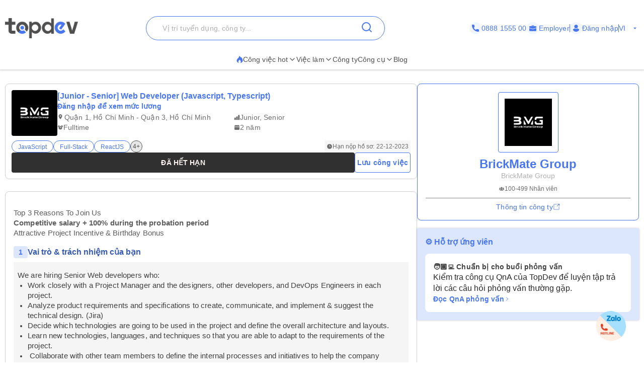

--- FILE ---
content_type: text/html; charset=utf-8
request_url: https://topdev.vn/viec-lam/junior-senior-web-developer-javascript-typescript-brickmate-group-2031831
body_size: 64340
content:
<!DOCTYPE html><html lang="vi" class="__variable_6a2609"><head><meta charSet="utf-8"/><link rel="preconnect" href="https://api.topdev.vn"/><link rel="preconnect" href="https://cdnjs.cloudflare.com"/><meta name="viewport" content="width=device-width, initial-scale=1, maximum-scale=1, user-scalable=no"/><link rel="preload" href="https://c.topdevvn.com/topdev/_next/static/media/e4af272ccee01ff0-s.p.woff2" as="font" crossorigin="" type="font/woff2"/><link rel="stylesheet" href="https://c.topdevvn.com/topdev/_next/static/css/7d111a316f93762a.css" data-precedence="next"/><link rel="stylesheet" href="https://c.topdevvn.com/topdev/_next/static/css/fbc59450ebab36c3.css" data-precedence="next"/><link rel="stylesheet" href="https://c.topdevvn.com/topdev/_next/static/css/feb55dce71e17665.css" data-precedence="next"/><link rel="preload" as="script" fetchPriority="low" href="https://c.topdevvn.com/topdev/_next/static/chunks/webpack-508a73cff5bb0885.js"/><script src="https://c.topdevvn.com/topdev/_next/static/chunks/fd9d1056-c17c2b92144ab4a6.js" async=""></script><script src="https://c.topdevvn.com/topdev/_next/static/chunks/8069-5ab782bf6148bbd4.js" async=""></script><script src="https://c.topdevvn.com/topdev/_next/static/chunks/main-app-c5a91c7d9f9b4262.js" async=""></script><script src="https://c.topdevvn.com/topdev/_next/static/chunks/bc9c3264-ffcd5c320c8fe265.js" async=""></script><script src="https://c.topdevvn.com/topdev/_next/static/chunks/41ade5dc-ae34f98e4fa4c7bf.js" async=""></script><script src="https://c.topdevvn.com/topdev/_next/static/chunks/39aecf79-9fdebc43ce6251b0.js" async=""></script><script src="https://c.topdevvn.com/topdev/_next/static/chunks/93854f56-a5b280eb30f629e9.js" async=""></script><script src="https://c.topdevvn.com/topdev/_next/static/chunks/ec3863c0-a179dbb296a4fd6d.js" async=""></script><script src="https://c.topdevvn.com/topdev/_next/static/chunks/8bbc9ccd-37b361a40161d0b8.js" async=""></script><script src="https://c.topdevvn.com/topdev/_next/static/chunks/82240af4-8945a1b7cf80e11e.js" async=""></script><script src="https://c.topdevvn.com/topdev/_next/static/chunks/07115393-53be580632440110.js" async=""></script><script src="https://c.topdevvn.com/topdev/_next/static/chunks/671-c561b0ac538d8b72.js" async=""></script><script src="https://c.topdevvn.com/topdev/_next/static/chunks/5250-c76c6306e8c79338.js" async=""></script><script src="https://c.topdevvn.com/topdev/_next/static/chunks/6020-79502074c4ee7fbf.js" async=""></script><script src="https://c.topdevvn.com/topdev/_next/static/chunks/982-af716ecc3a567a9e.js" async=""></script><script src="https://c.topdevvn.com/topdev/_next/static/chunks/9317-62234695aa3b193b.js" async=""></script><script src="https://c.topdevvn.com/topdev/_next/static/chunks/5556-f4c60e5f04ba1496.js" async=""></script><script src="https://c.topdevvn.com/topdev/_next/static/chunks/3276-792cda2dd1d22e61.js" async=""></script><script src="https://c.topdevvn.com/topdev/_next/static/chunks/5101-7c90a809006eafbf.js" async=""></script><script src="https://c.topdevvn.com/topdev/_next/static/chunks/9707-7309e8e77c8edcbd.js" async=""></script><script src="https://c.topdevvn.com/topdev/_next/static/chunks/8049-a0015ff42f3a57cc.js" async=""></script><script src="https://c.topdevvn.com/topdev/_next/static/chunks/1698-a18f72a4df422c09.js" async=""></script><script src="https://c.topdevvn.com/topdev/_next/static/chunks/657-fa879e19b13b1f04.js" async=""></script><script src="https://c.topdevvn.com/topdev/_next/static/chunks/4478-2745cdf3ef376833.js" async=""></script><script src="https://c.topdevvn.com/topdev/_next/static/chunks/7876-f68bfb7d934d5e1f.js" async=""></script><script src="https://c.topdevvn.com/topdev/_next/static/chunks/5365-9f20fd23421de030.js" async=""></script><script src="https://c.topdevvn.com/topdev/_next/static/chunks/946-391e1734f07c339d.js" async=""></script><script src="https://c.topdevvn.com/topdev/_next/static/chunks/2762-0c7b5c9b5a04035b.js" async=""></script><script src="https://c.topdevvn.com/topdev/_next/static/chunks/416-8587ec5942988687.js" async=""></script><script src="https://c.topdevvn.com/topdev/_next/static/chunks/6555-bec346d90cbe28fb.js" async=""></script><script src="https://c.topdevvn.com/topdev/_next/static/chunks/2765-fdeb5cc5d0ccdad9.js" async=""></script><script src="https://c.topdevvn.com/topdev/_next/static/chunks/5835-bcc1a977ec51ad1f.js" async=""></script><script src="https://c.topdevvn.com/topdev/_next/static/chunks/app/not-found-92c25276cfed536d.js" async=""></script><script src="https://c.topdevvn.com/topdev/_next/static/chunks/app/global-error-1c4dd5a8cc89d608.js" async=""></script><script src="https://c.topdevvn.com/topdev/_next/static/chunks/6288-2559903812fb006d.js" async=""></script><script src="https://c.topdevvn.com/topdev/_next/static/chunks/9777-6fdb3fea215641ee.js" async=""></script><script src="https://c.topdevvn.com/topdev/_next/static/chunks/app/%5Blocale%5D/layout-bf8abc6ca3b3de2e.js" async=""></script><script src="https://c.topdevvn.com/topdev/_next/static/chunks/12038df7-c6983e9219c794cf.js" async=""></script><script src="https://c.topdevvn.com/topdev/_next/static/chunks/9081a741-242f6c3861d931cf.js" async=""></script><script src="https://c.topdevvn.com/topdev/_next/static/chunks/e685ae08-85c9276983b48d1f.js" async=""></script><script src="https://c.topdevvn.com/topdev/_next/static/chunks/3019-8e0380b73f723a86.js" async=""></script><script src="https://c.topdevvn.com/topdev/_next/static/chunks/3912-0649532b94d0028b.js" async=""></script><script src="https://c.topdevvn.com/topdev/_next/static/chunks/1377-770f7b357655107d.js" async=""></script><script src="https://c.topdevvn.com/topdev/_next/static/chunks/7232-7c1bfd08a0b8bd15.js" async=""></script><script src="https://c.topdevvn.com/topdev/_next/static/chunks/app/%5Blocale%5D/page-2707711dec7d6be7.js" async=""></script><script src="https://c.topdevvn.com/topdev/_next/static/chunks/39209d7c-53c405c4cd90d557.js" async=""></script><script src="https://c.topdevvn.com/topdev/_next/static/chunks/3627521c-86017e380a32a1b5.js" async=""></script><script src="https://c.topdevvn.com/topdev/_next/static/chunks/5349c568-8393b2b173e999e0.js" async=""></script><script src="https://c.topdevvn.com/topdev/_next/static/chunks/2670-c35c0e4746b89ce2.js" async=""></script><script src="https://c.topdevvn.com/topdev/_next/static/chunks/6940-83dd97edfae8d032.js" async=""></script><script src="https://c.topdevvn.com/topdev/_next/static/chunks/9718-716165e20f5cb7cf.js" async=""></script><script src="https://c.topdevvn.com/topdev/_next/static/chunks/9400-a699567bf9e704d6.js" async=""></script><script src="https://c.topdevvn.com/topdev/_next/static/chunks/app/%5Blocale%5D/detail-jobs/%5Bslug%5D/page-fd30bab938e997c1.js" async=""></script><link rel="preload" href="https://assets.topdev.vn/uploads/ta/ta.js" as="script"/><title>Tuyển dụng [Junior - Senior] Web Developer (Javascript, Typescript) - Hết hạn tại BrickMate Group | Saramin</title><meta name="description" content="BrickMate Group tuyển dụng [Junior - Senior] Web Developer (Javascript, Typescript) - Hết hạn tại Thành phố Hồ Chí Minh, Thành phố Hồ Chí Minh, kỹ năng javascript, full-stack, reactjs, web developer, vuejs, angular, typescript. Ứng tuyển ngay tại Saramin!"/><meta name="keywords" content="BrickMate Group tuyển dụng, [Junior - Senior] Web Developer (Javascript Typescript) - Hết hạn, tuyển dụng javascript, tuyển dụng full-stack, tuyển dụng reactjs, tuyển dụng web developer, tuyển dụng vuejs, tuyển dụng angular, tuyển dụng typescript, tuyển dụng [Junior - Senior] Web Developer (Javascript Typescript) với kinh nghiệm từ 2 năm, tuyển dụng cấp bậc Junior, tuyển dụng cấp bậc  Senior, tuyển dụng [Junior - Senior] Web Developer (Javascript Typescript) tại Thành phố Hồ Chí Minh, tuyển dụng [Junior - Senior] Web Developer (Javascript Typescript) tại Thành phố Hồ Chí Minh"/><meta name="creator" content="@Topdevvn"/><meta name="robots" content="noindex, follow"/><meta name="type" content="website"/><meta name="site_name" content="TopDev"/><meta name="site" content="TopDev"/><meta name="twitter:domain" content="topdev.vn"/><meta name="twitter:image:src" content="https://assets.topdev.vn/images/2022/04/20/TopDev-galleryk82hTQStjXEuW4DGCQJPW1unR5pzeeIn-1650452145.jpeg"/><link rel="canonical" href="https://topdev.vn/viec-lam/junior-senior-web-developer-javascript-typescript-brickmate-group-2031831"/><link rel="alternate" hrefLang="vi" href="https://topdev.vn/viec-lam/junior-senior-web-developer-javascript-typescript-brickmate-group-2031831"/><link rel="alternate" hrefLang="en" href="https://topdev.vn/detail-jobs/junior-senior-web-developer-javascript-typescript-brickmate-group-2031831"/><link rel="alternate" hrefLang="x-default" href="https://topdev.vn/viec-lam/junior-senior-web-developer-javascript-typescript-brickmate-group-2031831"/><meta name="google-site-verification" content="XxqADEgloBElQyOQ9ePm7EG3XO01_vcTMre2KQgD9K8"/><meta property="og:title" content="Tuyển dụng [Junior - Senior] Web Developer (Javascript, Typescript) - Hết hạn tại BrickMate Group | Saramin"/><meta property="og:description" content="BrickMate Group tuyển dụng [Junior - Senior] Web Developer (Javascript, Typescript) - Hết hạn tại Thành phố Hồ Chí Minh, Thành phố Hồ Chí Minh, kỹ năng javascript, full-stack, reactjs, web developer, vuejs, angular, typescript. Ứng tuyển ngay tại Saramin!"/><meta property="og:url" content="https://topdev.vn/viec-lam/junior-senior-web-developer-javascript-typescript-brickmate-group-2031831"/><meta property="og:site_name" content="TopDev"/><meta property="og:locale" content="vi_VN"/><meta property="og:image" content="https://assets.topdev.vn/images/2022/04/20/TopDev-galleryk82hTQStjXEuW4DGCQJPW1unR5pzeeIn-1650452145.jpeg"/><meta property="og:type" content="article"/><meta name="twitter:card" content="summary"/><meta name="twitter:site" content="TopDev"/><meta name="twitter:creator" content="@Topdevvn"/><meta name="twitter:title" content="Tuyển dụng [Junior - Senior] Web Developer (Javascript, Typescript) - Hết hạn tại BrickMate Group | Saramin"/><meta name="twitter:description" content="BrickMate Group tuyển dụng [Junior - Senior] Web Developer (Javascript, Typescript) - Hết hạn tại Thành phố Hồ Chí Minh, Thành phố Hồ Chí Minh, kỹ năng javascript, full-stack, reactjs, web developer, vuejs, angular, typescript. Ứng tuyển ngay tại Saramin!"/><meta name="twitter:image" content="https://assets.topdev.vn/images/2022/04/20/TopDev-galleryk82hTQStjXEuW4DGCQJPW1unR5pzeeIn-1650452145.jpeg"/><link rel="icon" href="https://cdn.topdev.vn/v4/assets/images/favicon/favicon.ico" type="image/x-icon"/><link rel="icon" href="https://cdn.topdev.vn/v4/assets/images/favicon/favicon-16x16.png" type="image/png" sizes="16x16"/><link rel="icon" href="https://cdn.topdev.vn/v4/assets/images/favicon/favicon-32x32.png" type="image/png" sizes="32x32"/><link rel="apple-touch-icon" href="https://topdev.vn/assets/promote_app/app_icon.png" sizes="180x180"/><link rel="android-touch-icon" href="https://topdev.vn/assets/promote_app/app_icon.png" sizes="180x180"/><link rel="manifest" href="../v4/assets/images/favicon/site.webmanifest"/><meta name="next-size-adjust"/><script src="https://c.topdevvn.com/topdev/_next/static/chunks/polyfills-c67a75d1b6f99dc8.js" noModule=""></script></head><body id="frontend-v4" class=""><style>#nprogress{pointer-events:none}#nprogress .bar{background:#4876EF;position:fixed;z-index:1600;top: 0;left:0;width:100%;height:3px}#nprogress .peg{display:block;position:absolute;right:0;width:100px;height:100%;box-shadow:0 0 10px #4876EF,0 0 5px #4876EF;opacity:1;-webkit-transform:rotate(3deg) translate(0px,-4px);-ms-transform:rotate(3deg) translate(0px,-4px);transform:rotate(3deg) translate(0px,-4px)}#nprogress .spinner{display:block;position:fixed;z-index:1600;top: 15px;right:15px}#nprogress .spinner-icon{width:18px;height:18px;box-sizing:border-box;border:2px solid transparent;border-top-color:#4876EF;border-left-color:#4876EF;border-radius:50%;-webkit-animation:nprogress-spinner 400ms linear infinite;animation:nprogress-spinner 400ms linear infinite}.nprogress-custom-parent{overflow:hidden;position:relative}.nprogress-custom-parent #nprogress .bar,.nprogress-custom-parent #nprogress .spinner{position:absolute}@-webkit-keyframes nprogress-spinner{0%{-webkit-transform:rotate(0deg)}100%{-webkit-transform:rotate(360deg)}}@keyframes nprogress-spinner{0%{transform:rotate(0deg)}100%{transform:rotate(360deg)}}</style><!--$--><!--/$--><div class="sticky top-0 z-50 bg-white pb-5 pt-8"><div class="container flex items-center justify-between"><a class="relative inline-block" aria-label="Home-logo" href="/"><img alt="TopDev" loading="lazy" width="145" height="40" decoding="async" data-nimg="1" style="color:transparent" srcSet="https://c.topdevvn.com/uploads/2025/07/15/logo_v2.png 1x, https://c.topdevvn.com/uploads/2025/07/15/logo_v2.png 2x" src="https://c.topdevvn.com/uploads/2025/07/15/logo_v2.png"/></a><div class="relative w-fit"><input type="input" class="flex bg-transparent px-3 py-1 text-base transition-colors file:border-0 file:bg-transparent file:text-sm file:font-medium file:text-foreground placeholder:text-muted-foreground focus-visible:outline-none focus-visible:ring-1 focus-visible:ring-ring disabled:cursor-not-allowed disabled:opacity-50 md:text-sm shadow-none border-brand-500 placeholder-text-300 h-12 w-[475px] rounded-full border pl-8 ring-0" placeholder="Vị trí tuyển dụng, công ty..." value=""/><button class="inline-flex items-center justify-center gap-2 whitespace-nowrap rounded-md text-sm font-medium transition-colors focus-visible:outline-none focus-visible:ring-1 focus-visible:ring-ring disabled:pointer-events-none disabled:opacity-50 [&amp;_svg]:pointer-events-none [&amp;_svg]:size-4 [&amp;_svg]:shrink-0 hover:bg-accent hover:text-accent-foreground h-9 px-4 py-2 absolute right-2 top-0 translate-y-1" aria-label="Search"><svg xmlns="http://www.w3.org/2000/svg" width="24" height="24" viewBox="0 0 24 24" fill="none" stroke="currentColor" stroke-width="2" stroke-linecap="round" stroke-linejoin="round" class="lucide lucide-search text-brand-500" aria-hidden="true"><path d="m21 21-4.34-4.34"></path><circle cx="11" cy="11" r="8"></circle></svg></button></div><div class="ml-8 flex items-center gap-[10px]"><a class="text-brand-500 flex items-center gap-1 text-sm" aria-label="Phone call" href="tel:0888155500"><span class="bg-brand-50 flex h-[24px] w-[24px] items-center justify-center rounded-full"><svg width="14" height="14" viewBox="0 0 14 14" fill="none" xmlns="http://www.w3.org/2000/svg"><g clip-path="url(#clip0_8104_4077)"><path d="M12.8766 9.1894C12.0195 9.1894 11.1779 9.05534 10.3804 8.79178C9.98958 8.65849 9.50917 8.78077 9.27066 9.02573L7.6965 10.2141C5.87092 9.23956 4.7464 8.11541 3.78521 6.30354L4.93857 4.77039C5.23822 4.47114 5.3457 4.03401 5.21693 3.62385C4.95224 2.82213 4.81779 1.98093 4.81779 1.12343C4.81782 0.503964 4.31386 0 3.69443 0H1.12339C0.503964 0 0 0.503964 0 1.12339C0 8.22365 5.77638 14 12.8766 14C13.4961 14 14 13.496 14 12.8766V10.3127C14 9.69336 13.496 9.1894 12.8766 9.1894Z" fill="currentColor"></path></g><defs><clipPath id="clip0_8104_4077"><rect width="14" height="14" fill="currentColor"></rect></clipPath></defs></svg></span>0888 1555 00</a><a class="text-brand-500 flex items-center gap-1 text-sm" aria-label="Employer" href="/employer/login"><span class="bg-brand-50 flex h-[24px] w-[24px] items-center justify-center rounded-full"><svg width="14" height="14" viewBox="0 0 14 14" fill="none" xmlns="http://www.w3.org/2000/svg"><path d="M8.75 3.79102C8.428 3.79102 8.16666 3.52968 8.16666 3.20768V2.33268H5.83333V3.20768C5.83333 3.52968 5.572 3.79102 5.25 3.79102C4.928 3.79102 4.66666 3.52968 4.66666 3.20768V2.33268C4.66666 1.68927 5.18991 1.16602 5.83333 1.16602H8.16666C8.81008 1.16602 9.33333 1.68927 9.33333 2.33268V3.20768C9.33333 3.52968 9.072 3.79102 8.75 3.79102Z" fill="currentColor"></path><path d="M7.41417 8.97263C7.30917 9.01346 7.1575 9.04263 7 9.04263C6.8425 9.04263 6.69083 9.01346 6.55083 8.96096L0 6.7793V11.2301C0 12.1168 0.7175 12.8343 1.60417 12.8343H12.3958C13.2825 12.8343 14 12.1168 14 11.2301V6.7793L7.41417 8.97263Z" fill="currentColor"></path><path d="M14 4.52018V5.85602L7.14 8.14268C7.09333 8.16018 7.04667 8.16602 7 8.16602C6.95333 8.16602 6.90667 8.16018 6.86 8.14268L0 5.85602V4.52018C0 3.63352 0.7175 2.91602 1.60417 2.91602H12.3958C13.2825 2.91602 14 3.63352 14 4.52018Z" fill="currentColor"></path></svg></span> <!-- -->Employer</a><span class="bg-brand-500 block h-4 w-[1px]"></span><div class="text-brand-500 flex items-center gap-1"><a class="flex items-center gap-1 text-sm font-medium " href="/job-seeker/login"><span class="bg-brand-50 flex h-[24px] w-[24px] items-center justify-center rounded-full"><svg width="14" height="14" viewBox="0 0 14 14" fill="none" xmlns="http://www.w3.org/2000/svg"><g clip-path="url(#clip0_8020_190501)"><path d="M7.00086 7.26985C9.00088 7.26985 10.6358 5.63494 10.6358 3.63493C10.6358 1.63491 9.00088 0 7.00086 0C5.00085 0 3.36597 1.63491 3.36597 3.63493C3.36597 5.63494 5.00088 7.26985 7.00086 7.26985Z" fill="currentColor"></path><path d="M13.239 10.175C13.1438 9.9369 13.0168 9.71469 12.874 9.50833C12.1438 8.42895 11.0168 7.71468 9.747 7.54007C9.58829 7.52421 9.41368 7.55593 9.28669 7.65118C8.62002 8.14324 7.82638 8.39721 7.00096 8.39721C6.17555 8.39721 5.38191 8.14324 4.71524 7.65118C4.58824 7.55593 4.41364 7.50832 4.25492 7.54007C2.98508 7.71468 1.84223 8.42895 1.12795 9.50833C0.985094 9.71469 0.858098 9.95279 0.762881 10.175C0.715272 10.2703 0.731131 10.3814 0.77874 10.4766C0.905736 10.6988 1.06445 10.9211 1.20731 11.1115C1.42952 11.4131 1.66762 11.683 1.93748 11.9369C2.15969 12.1591 2.41365 12.3655 2.66765 12.5718C3.9216 13.5084 5.42955 14.0004 6.9851 14.0004C8.54066 14.0004 10.0486 13.5083 11.3026 12.5718C11.5565 12.3814 11.8105 12.1591 12.0327 11.9369C12.2867 11.683 12.5407 11.4131 12.7629 11.1115C12.9216 10.9052 13.0645 10.6988 13.1915 10.4766C13.2708 10.3814 13.2867 10.2702 13.239 10.175Z" fill="currentColor"></path></g><defs><clipPath id="clip0_8020_190501"><rect width="14" height="14" fill="white"></rect></clipPath></defs></svg></span> <!-- -->Đăng nhập</a></div><span class="bg-brand-500 block h-4 w-[1px]"></span><button type="button" role="combobox" aria-controls="radix-:R1kb4cnla:" aria-expanded="false" aria-autocomplete="none" dir="ltr" data-state="closed" data-placeholder="" class="rounded-md border-input ring-offset-background data-[placeholder]:text-muted-foreground focus:ring-ring h-9 justify-between whitespace-nowrap border bg-transparent focus:outline-none disabled:cursor-not-allowed disabled:opacity-50 [&amp;&gt;span]:line-clamp-1 shadow-none text-brand-500 flex w-[40px] items-center gap-1 border-none p-0 text-sm ring-0 focus:border-none focus:ring-0" aria-label="Language"><span style="pointer-events:none"></span><svg stroke="currentColor" fill="currentColor" stroke-width="0" viewBox="0 0 24 24" class="h-4 w-4 fill-current" aria-hidden="true" height="1em" width="1em" xmlns="http://www.w3.org/2000/svg"><path fill="none" d="M0 0h24v24H0z"></path><path d="M7 10l5 5 5-5z"></path></svg></button><select aria-hidden="true" tabindex="-1" style="position:absolute;border:0;width:1px;height:1px;padding:0;margin:-1px;overflow:hidden;clip:rect(0, 0, 0, 0);white-space:nowrap;word-wrap:normal"></select></div></div></div><div class="shadow-[0px_1px_3px_1px_#00000026]"><div class="container flex w-full items-center justify-center gap-7"><div class="group relative inline-block"><button class="justify-center whitespace-nowrap rounded-md text-sm transition-colors focus-visible:outline-none focus-visible:ring-1 focus-visible:ring-ring disabled:pointer-events-none disabled:opacity-50 [&amp;_svg]:pointer-events-none [&amp;_svg]:size-4 [&amp;_svg]:shrink-0 hover:bg-accent hover:text-accent-foreground group/button flex h-6 items-center gap-2 p-0 font-medium text-text-700"><a class="flex items-center gap-2 border-b-[2px] border-b-transparent py-2  group-hover:border-b-brand-500" href="/"><span class="text-brand-500 "><svg width="13" height="14" viewBox="0 0 13 14" fill="none" xmlns="http://www.w3.org/2000/svg"><path d="M6.23298 0.510258L5.40055 0L5.24199 0.97929C4.98962 2.52561 3.95701 3.96244 2.81803 4.97215C0.588305 6.94965 0.100077 9.09882 0.790466 10.8729C1.45113 12.5706 3.12788 13.733 4.82974 13.927L5.22349 13.9716C4.24968 13.3627 3.6247 11.94 3.84271 10.877C4.05809 9.8321 4.79274 8.85349 6.20391 7.95057L6.91544 7.4964L7.18103 8.31079C7.3376 8.79199 7.60847 9.17857 7.88397 9.57123C8.0161 9.76046 8.15022 9.95173 8.2731 10.1552C8.6979 10.8614 8.81021 11.6467 8.53604 12.426C8.28631 13.1343 7.87472 13.6911 7.30721 14L7.94805 13.927C9.54553 13.7452 10.7182 13.1863 11.4799 12.2516C12.2351 11.325 12.5 10.1322 12.5 8.86227C12.5 7.67956 12.025 6.46034 11.4647 5.44591C10.8081 4.25778 9.95117 3.27106 9.01568 2.31475C8.85382 2.64591 8.86637 2.77973 8.5334 3.31161C8.101 2.13697 7.2894 1.14864 6.23298 0.510258Z" fill="currentColor"></path></svg></span>Công việc hot<svg xmlns="http://www.w3.org/2000/svg" width="24" height="24" viewBox="0 0 24 24" fill="none" stroke="currentColor" stroke-width="2" stroke-linecap="round" stroke-linejoin="round" class="lucide lucide-chevron-down h-4 w-4" aria-hidden="true"><path d="m6 9 6 6 6-6"></path></svg></a></button><div class="absolute left-0 z-20 hidden min-w-[14rem] rounded-xl bg-white p-2 shadow-md group-hover:block"><a target="_self" class="block rounded-xl px-4 py-2 text-sm hover:text-brand-500" href="/viec-lam/tim-kiem?ordering=high_low_salary">Top 100 Việc làm lương cao</a><div class="group/submenu relative"><div class="flex cursor-pointer items-center justify-between rounded-xl px-4 py-2 text-sm hover:text-brand-500"><a href="/">Tìm theo địa điểm</a><svg xmlns="http://www.w3.org/2000/svg" width="24" height="24" viewBox="0 0 24 24" fill="none" stroke="currentColor" stroke-width="2" stroke-linecap="round" stroke-linejoin="round" class="lucide lucide-chevron-down ml-2 h-4 w-4" aria-hidden="true"><path d="m6 9 6 6 6-6"></path></svg></div><div class="absolute left-[-20%] top-0 z-10 hidden min-w-[14rem] -translate-y-4 rounded-xl bg-white p-2 shadow-md group-hover/submenu:block"><a target="_self" class="block rounded-xl px-4 py-2 text-sm hover:text-brand-500" href="/viec-lam/tim-kiem?region_ids=79">Hồ Chí Minh</a><a target="_self" class="block rounded-xl px-4 py-2 text-sm hover:text-brand-500" href="/viec-lam/tim-kiem?region_ids=01">Hà Nội</a><a target="_self" class="block rounded-xl px-4 py-2 text-sm hover:text-brand-500" href="/viec-lam/tim-kiem?region_ids=048">Đà Nẵng</a></div></div></div></div><div class="group relative inline-block"><button class="justify-center whitespace-nowrap rounded-md text-sm transition-colors focus-visible:outline-none focus-visible:ring-1 focus-visible:ring-ring disabled:pointer-events-none disabled:opacity-50 [&amp;_svg]:pointer-events-none [&amp;_svg]:size-4 [&amp;_svg]:shrink-0 hover:bg-accent hover:text-accent-foreground group/button flex h-fit items-center gap-2 p-0 font-medium text-text-700"><a class="flex items-center gap-2 border-b-[2px] border-b-transparent py-2  group-hover:border-b-brand-500" href="/viec-lam/tim-kiem">Việc làm<svg xmlns="http://www.w3.org/2000/svg" width="24" height="24" viewBox="0 0 24 24" fill="none" stroke="currentColor" stroke-width="2" stroke-linecap="round" stroke-linejoin="round" class="lucide lucide-chevron-down h-4 w-4" aria-hidden="true"><path d="m6 9 6 6 6-6"></path></svg></a></button></div><div class="group relative inline-block"><a target="_self" class="inline-flex items-center gap-1 border-b-[2px] border-b-transparent py-2 text-sm group-hover:border-b-brand-500 hover:text-brand-500" style="color:#4F4F4F" href="/nha-tuyen-dung?src=topdev.vn&amp;medium=mainmenu">Công ty</a></div><div class="group relative inline-block"><button class="justify-center whitespace-nowrap rounded-md text-sm transition-colors focus-visible:outline-none focus-visible:ring-1 focus-visible:ring-ring disabled:pointer-events-none disabled:opacity-50 [&amp;_svg]:pointer-events-none [&amp;_svg]:size-4 [&amp;_svg]:shrink-0 hover:bg-accent hover:text-accent-foreground group/button flex h-6 items-center gap-2 p-0 font-medium text-text-700"><a class="flex items-center gap-2 border-b-[2px] border-b-transparent py-2  group-hover:border-b-brand-500" href="/">Công cụ<svg xmlns="http://www.w3.org/2000/svg" width="24" height="24" viewBox="0 0 24 24" fill="none" stroke="currentColor" stroke-width="2" stroke-linecap="round" stroke-linejoin="round" class="lucide lucide-chevron-down h-4 w-4" aria-hidden="true"><path d="m6 9 6 6 6-6"></path></svg></a></button><div class="absolute left-0 z-20 hidden min-w-[14rem] rounded-xl bg-white p-2 shadow-md group-hover:block"><a target="_self" class="block rounded-xl px-4 py-2 text-sm hover:text-brand-500" href="/tao-cv-online?src=topdev.vn&amp;medium=mainmenu">Tạo CV</a><a target="_self" class="block rounded-xl px-4 py-2 text-sm hover:text-brand-500" href="/tao-cv-online?src=topdev.vn&amp;medium=mainmenu">Chuẩn hóa CV</a><a target="_self" class="block rounded-xl px-4 py-2 text-sm hover:text-brand-500" href="/page/trac-nghiem-tinh-cach?src=topdev.vn&amp;medium=mainmenu">Trắc nghiệm tính cách</a><a target="_self" class="block rounded-xl px-4 py-2 text-sm hover:text-brand-500" href="/tool/tinh-luong-gross-net?src=topdev.vn&amp;medium=mainmenu">Lương</a><a target="_self" class="block rounded-xl px-4 py-2 text-sm hover:text-brand-500" href="/interview?src=topdev.vn&amp;medium=mainmenu">Phỏng vấn</a><a target="_blank" class="block rounded-xl px-4 py-2 text-sm hover:text-brand-500" href="https://topdev.vn/blog/?src=topdev.vn&amp;medium=mainmenu">Blog</a></div></div><div class="group relative inline-block"><a target="_blank" class="inline-flex items-center gap-1 border-b-[2px] border-b-transparent py-2 text-sm group-hover:border-b-brand-500 hover:text-brand-500" style="color:#4F4F4F" href="https://topdev.vn/blog/?src=topdev.vn&amp;medium=mainmenu">Blog</a></div></div></div><script type="application/ld+json">{"@context":"https://schema.org","@type":"BreadcrumbList","itemListElement":[{"@type":"ListItem","position":1,"name":"TopDev","item":"https://topdev.vn"},{"@type":"ListItem","position":2,"name":"It Jobs","item":"https://topdev.vn/viec-lam-it"},{"@type":"ListItem","position":3,"name":"[Junior - Senior] Web Developer (Javascript, Typescript)","item":"https://topdev.vn/viec-lam/junior-senior-web-developer-javascript-typescript-brickmate-group-2031831"}]}</script><script type="application/ld+json">{"@context":"http:\/\/schema.org","@type":"JobPosting","industry":"Information Technology","title":"[Junior - Senior] Web Developer (Javascript, Typescript)","datePosted":"2023-12-12","validThrough":"2023-12-22","skills":"JavaScript, Full-Stack, ReactJS, Web Developer, VueJS, Angular, TypeScript","baseSalary":{"@type":"MonetaryAmount","currency":"VND","value":{"@type":"QuantitativeValue","unitText":"MONTH","value":"Negotiable"}},"description":"<p><span style=\"font-family: Roboto, Helvetica, Verdana, Arial, sans-serif; font-size: 15px;\">Top 3 Reasons To Join Us<\/span><\/p>\r\n<ul>\r\n<li><strong><span style=\"font-family: Roboto, Helvetica, Verdana, Arial, sans-serif; font-size: 15px;\">Competitive salary + 100% during the probation period<\/span><\/strong><\/li>\r\n<li><span style=\"font-family: Roboto, Helvetica, Verdana, Arial, sans-serif; font-size: 15px;\">Attractive Project Incentive &amp; Birthday Bonus<\/span><\/li>\r\n<\/ul><br>Your role & responsibilities<br><br>Your skills & qualifications<br><br>Benefits for you<br><ul><li>Very competitive salary + 100% during the probation period<\/li><li>13th salary<\/li><li>Annual performance bonus<\/li><li>Extra performance bonus for special projects<\/li><li>1 extra company anniversary day off<\/li><li>12 annual leave + 3 extra sick leave days per year<\/li><li>Social insurance (health, unemployment, etc)<\/li><li>Only work from Mon-Fri (8:00 ~ 17:00), off Sat & Sun<\/li><li>Great allowance (Free Snack, Coffee and drinks \/ Free Parking, etc)<\/li><li>Workshop\/Company trip\/ Year End Party\/ Dinner Party\/ Birthday Party<\/li><li>Birthday gift with bonus<\/li><li>Football event<\/li><li>Have an extra opportunity to work onsite in Korea<\/li><li>Opportunity to work with big Korean companies such as Lotte, Kyobo, Samsung, LG, Megazone, etc.<\/li><li>Opportunity to challenge other business areas as a Global member with Americans<\/li><li>Chance to become the leader of a dynamic and growing company<\/li><\/ul>","identifier":{"@type":"PropertyValue","name":"BrickMate Group","value":92323},"potentialAction":{"@type":"ApplyAction","target":"https:\/\/topdev.vn\/viec-lam\/junior-senior-web-developer-javascript-typescript-brickmate-group-2031831"},"hiringOrganization":{"@type":"Organization","name":"BrickMate Group","sameAs":"https:\/\/topdev.vn\/nha-tuyen-dung\/brickmate-group-92323","logo":"https:\/\/assets.topdev.vn\/images\/2021\/06\/11\/logo4ysQ4WtovFgZy8zvvB5Zmz21859BK91E-YmU5F.png","description":"BrickMate Group"},"directApply":"TRUE","employmentType":["OTHER"],"jobBenefits":"<ul><li>Very competitive salary + 100% during the probation period<\/li><li>13th salary<\/li><li>Annual performance bonus<\/li><li>Extra performance bonus for special projects<\/li><li>1 extra company anniversary day off<\/li><li>12 annual leave + 3 extra sick leave days per year<\/li><li>Social insurance (health, unemployment, etc)<\/li><li>Only work from Mon-Fri (8:00 ~ 17:00), off Sat & Sun<\/li><li>Great allowance (Free Snack, Coffee and drinks \/ Free Parking, etc)<\/li><li>Workshop\/Company trip\/ Year End Party\/ Dinner Party\/ Birthday Party<\/li><li>Birthday gift with bonus<\/li><li>Football event<\/li><li>Have an extra opportunity to work onsite in Korea<\/li><li>Opportunity to work with big Korean companies such as Lotte, Kyobo, Samsung, LG, Megazone, etc.<\/li><li>Opportunity to challenge other business areas as a Global member with Americans<\/li><li>Chance to become the leader of a dynamic and growing company<\/li><\/ul>","jobLocation":{"@type":"Place","address":{"@type":"PostalAddress","addressRegion":"H\u1ed3 Ch\u00ed Minh","postalCode":"700000","addressCountry":"VN","addressLocality":"Qu\u1eadn 1","streetAddress":"29A Nguy\u1ec5n \u0110\u00ecnh Chi\u1ec3u, Ph\u01b0\u1eddng \u0110a Kao, Qu\u1eadn 1, Th\u00e0nh ph\u1ed1 H\u1ed3 Ch\u00ed Minh"}},"applicantLocationRequirements":{"@type":"Country","name":"Vietnam"},"experienceRequirements":{"@type":"OccupationalExperienceRequirements","monthsOfExperience":24}}</script><div class="container mx-auto flex flex-col gap-5 px-4 py-7 md:flex-row md:px-0"><div class="w-full md:w-[65%]"><div class="sticky top-[6.4rem] z-10 bg-white"><div class="text-card-foreground shadow font-sans mb-6 w-full rounded-xl border border-text-200 bg-white transition-colors md:h-fit"><div class="relative flex gap-2 p-3"><div class="w-full"><div class="flex flex-col gap-[6px] md:flex-row md:gap-3"><img alt="job-image" loading="lazy" width="91" height="91" decoding="async" data-nimg="1" class="h-[72px] w-[72px] rounded-[4px] object-contain md:h-[91px] md:w-[91px]" style="color:transparent" srcSet="https://salt.topdev.vn/JJnnEQBjnNZJnvdk85e4JiHF3K13jw1B0eIBU9a6RRE/fit/96/1000/ce/1/aHR0cHM6Ly9hc3NldHMudG9wZGV2LnZuL2ltYWdlcy8yMDIxLzA2LzExL2xvZ280eXNRNFd0b3ZGZ1p5OHp2dkI1Wm16MjE4NTlCSzkxRS1ZbVU1Ri5wbmc 1x, https://salt.topdev.vn/jbIiVMVERr83jT2sXL1txkEL4aYC0BP3P4AbEZI2FwE/fit/256/1000/ce/1/aHR0cHM6Ly9hc3NldHMudG9wZGV2LnZuL2ltYWdlcy8yMDIxLzA2LzExL2xvZ280eXNRNFd0b3ZGZ1p5OHp2dkI1Wm16MjE4NTlCSzkxRS1ZbVU1Ri5wbmc 2x" src="https://salt.topdev.vn/jbIiVMVERr83jT2sXL1txkEL4aYC0BP3P4AbEZI2FwE/fit/256/1000/ce/1/aHR0cHM6Ly9hc3NldHMudG9wZGV2LnZuL2ltYWdlcy8yMDIxLzA2LzExL2xvZ280eXNRNFd0b3ZGZ1p5OHp2dkI1Wm16MjE4NTlCSzkxRS1ZbVU1Ri5wbmc"/><div class="flex w-full flex-col justify-between"><a class="line-clamp-1 text-sm/[18px] font-semibold text-brand-500 md:line-clamp-1 md:text-base/[24px]" href="/detail-jobs/junior-senior-web-developer-javascript-typescript-brickmate-group-2031831">[Junior - Senior] Web Developer (Javascript, Typescript)</a><span class="line-clamp-1 flex items-center gap-[6px] text-sm/[20px] font-semibold text-brand-500"><span class="text-brand-500 line-clamp-1 flex items-center gap-[6px] text-sm/[16px] font-semibold"><span class="cursor-pointer">Đăng nhập để xem mức lương</span></span></span><div class="my-2 grid grid-cols-2 gap-[6px] md:mb-2 md:mt-1 md:gap-0"><span class="flex items-center gap-1 text-xs/[12px] font-medium text-text-500 md:text-sm"><div class="block h-[14px] w-[14px]"><svg width="12" height="12" viewBox="0 0 12 12" fill="none" xmlns="http://www.w3.org/2000/svg"><path d="M6 5.75C5.66848 5.75 5.35054 5.6183 5.11612 5.38388C4.8817 5.14946 4.75 4.83152 4.75 4.5C4.75 4.16848 4.8817 3.85054 5.11612 3.61612C5.35054 3.3817 5.66848 3.25 6 3.25C6.33152 3.25 6.64946 3.3817 6.88388 3.61612C7.1183 3.85054 7.25 4.16848 7.25 4.5C7.25 4.66415 7.21767 4.8267 7.15485 4.97835C7.09203 5.13001 6.99996 5.26781 6.88388 5.38388C6.76781 5.49996 6.63001 5.59203 6.47835 5.65485C6.3267 5.71767 6.16415 5.75 6 5.75ZM6 1C5.07174 1 4.1815 1.36875 3.52513 2.02513C2.86875 2.6815 2.5 3.57174 2.5 4.5C2.5 7.125 6 11 6 11C6 11 9.5 7.125 9.5 4.5C9.5 3.57174 9.13125 2.6815 8.47487 2.02513C7.8185 1.36875 6.92826 1 6 1Z" fill="currentColor"></path></svg></div><span class="line-clamp-1">Quận 1, Hồ Chí Minh - Quận 3, Hồ Chí Minh</span></span><span class="flex items-center gap-1 text-xs/[12px] font-medium text-text-500 md:text-sm"><svg width="12" height="12" viewBox="0 0 12 12" fill="none" xmlns="http://www.w3.org/2000/svg"><path d="M11 1.75V11H8.5V1.75H11ZM7.25 4.75V11H4.75V4.75H7.25ZM3.5 7V11H1V7H3.5Z" fill="#6D6D6D" stroke="#6D6D6D" stroke-width="0.5"></path></svg> <!-- -->Junior, Senior</span><span class="flex items-center gap-1 text-xs/[12px] font-medium text-text-500 md:text-sm"><svg width="12" height="12" viewBox="0 0 12 12" fill="none" xmlns="http://www.w3.org/2000/svg"><path d="M3.27662 3C2.97049 3.08007 2.69134 3.23745 2.46724 3.4563C2.24314 3.67515 2.08199 3.94777 2 4.24674M8.72338 3C9.02951 3.08007 9.30866 3.23745 9.53276 3.4563C9.75686 3.67515 9.91801 3.94777 10 4.24674" fill="#6D6D6D"></path><path d="M3.27662 3C2.97049 3.08007 2.69134 3.23745 2.46724 3.4563C2.24314 3.67515 2.08199 3.94777 2 4.24674M8.72338 3C9.02951 3.08007 9.30866 3.23745 9.53276 3.4563C9.75686 3.67515 9.91801 3.94777 10 4.24674" stroke="#6D6D6D" stroke-width="2" stroke-linecap="round"></path><path fill-rule="evenodd" clip-rule="evenodd" d="M5.99878 10.4321C6.95624 10.4321 7.87449 10.0606 8.55151 9.39943C9.22854 8.73825 9.60889 7.8415 9.60889 6.90646C9.60889 5.97141 9.22854 5.07466 8.55151 4.41348C7.87449 3.75231 6.95624 3.38086 5.99878 3.38086C5.04132 3.38086 4.12307 3.75231 3.44605 4.41348C2.76902 5.07466 2.38867 5.97141 2.38867 6.90646C2.38867 7.8415 2.76902 8.73825 3.44605 9.39943C4.12307 10.0606 5.04132 10.4321 5.99878 10.4321ZM6.45004 5.14366C6.45004 5.02678 6.4025 4.91468 6.31787 4.83204C6.23324 4.74939 6.11846 4.70296 5.99878 4.70296C5.8791 4.70296 5.76432 4.74939 5.67969 4.83204C5.59506 4.91468 5.54752 5.02678 5.54752 5.14366V6.79628C5.54752 7.10036 5.80022 7.34716 6.1116 7.34716H7.35257C7.47225 7.34716 7.58703 7.30072 7.67166 7.21808C7.75629 7.13543 7.80383 7.02334 7.80383 6.90646C7.80383 6.78957 7.75629 6.67748 7.67166 6.59483C7.58703 6.51219 7.47225 6.46576 7.35257 6.46576H6.45004V5.14366Z" fill="#6D6D6D"></path></svg> <!-- -->Fulltime</span><span class="flex items-center gap-1 text-xs/[12px] font-medium text-text-500 md:text-sm"><svg width="12" height="12" viewBox="0 0 12 12" fill="none" xmlns="http://www.w3.org/2000/svg"><path d="M1 9.5C1 10.35 1.65 11 2.5 11H9.5C10.35 11 11 10.35 11 9.5V5.5H1V9.5ZM9.5 2H8.5V1.5C8.5 1.2 8.3 1 8 1C7.7 1 7.5 1.2 7.5 1.5V2H4.5V1.5C4.5 1.2 4.3 1 4 1C3.7 1 3.5 1.2 3.5 1.5V2H2.5C1.65 2 1 2.65 1 3.5V4.5H11V3.5C11 2.65 10.35 2 9.5 2Z" fill="currentColor"></path></svg>2 năm</span></div></div></div><div class="mt-2 flex flex-col gap-3"><div class="flex items-center justify-between"><div class="flex flex-wrap items-center gap-1"><a class="line-clamp-1 h-6 rounded-[64px] border border-brand-500 px-3 py-1 text-xs text-brand-500" href="/jobs/search?keyword=JavaScript">JavaScript</a><a class="line-clamp-1 h-6 rounded-[64px] border border-brand-500 px-3 py-1 text-xs text-brand-500" href="/jobs/search?keyword=Full-Stack">Full-Stack</a><a class="line-clamp-1 h-6 rounded-[64px] border border-brand-500 px-3 py-1 text-xs text-brand-500" href="/jobs/search?keyword=ReactJS">ReactJS</a><span class="flex h-6 w-6 cursor-pointer items-center justify-center rounded-[64px] border border-text-700 bg-text-100 text-xs text-text-700" data-state="closed">4<!-- -->+</span></div><span class="break-none flex w-fit items-center gap-1 whitespace-nowrap bg-text-50 p-1 text-xs text-text-500"><svg stroke="currentColor" fill="currentColor" stroke-width="0" viewBox="0 0 24 24" aria-hidden="true" height="1em" width="1em" xmlns="http://www.w3.org/2000/svg"><path fill-rule="evenodd" d="M12 2.25c-5.385 0-9.75 4.365-9.75 9.75s4.365 9.75 9.75 9.75 9.75-4.365 9.75-9.75S17.385 2.25 12 2.25zM12.75 6a.75.75 0 00-1.5 0v6c0 .414.336.75.75.75h4.5a.75.75 0 000-1.5h-3.75V6z" clip-rule="evenodd"></path></svg>Hạn nộp hồ sơ<!-- -->: <!-- -->22-12-2023</span></div><div class="hidden items-center gap-2 md:flex"><button class="gap-2 whitespace-nowrap transition-colors focus-visible:outline-none focus-visible:ring-1 focus-visible:ring-ring disabled:pointer-events-none disabled:opacity-50 [&amp;_svg]:pointer-events-none [&amp;_svg]:size-4 [&amp;_svg]:shrink-0 hover:bg-accent hover:text-accent-foreground px-4 py-2 flex h-9 w-full items-center justify-center rounded-[4px] text-sm font-semibold uppercase text-[#FEF4F2] md:h-10 md:w-full md:rounded-[4px] cursor-not-allowed bg-gray-500"><div class="flex flex-col items-center justify-center text-center"><span>Đã hết hạn</span></div></button><button hidden="" type="button"></button><button class="inline-flex items-center justify-center gap-2 whitespace-nowrap transition-colors focus-visible:outline-none focus-visible:ring-1 focus-visible:ring-ring disabled:pointer-events-none disabled:opacity-50 [&amp;_svg]:pointer-events-none [&amp;_svg]:size-4 [&amp;_svg]:shrink-0 shadow p-1 h-10 w-max rounded-[4px] border border-brand-500 bg-white text-sm font-semibold text-brand-500 hover:bg-white" aria-label="Favorite">Lưu công việc</button></div></div></div></div></div></div><div class="border-text-200 text-text-200 rounded-xl border p-4"><div class="text-text-600 py-4 text-sm"><p><span style="font-family: Roboto, Helvetica, Verdana, Arial, sans-serif; font-size: 15px;">Top 3 Reasons To Join Us</span></p>
<ul>
<li><strong><span style="font-family: Roboto, Helvetica, Verdana, Arial, sans-serif; font-size: 15px;">Competitive salary + 100% during the probation period</span></strong></li>
<li><span style="font-family: Roboto, Helvetica, Verdana, Arial, sans-serif; font-size: 15px;">Attractive Project Incentive &amp; Birthday Bonus</span></li>
</ul></div><span class="flex items-center gap-1 font-semibold text-[#3659B3]"><div class="inline-flex items-center border px-2.5 py-0.5 font-semibold transition-colors focus:outline-none focus:ring-2 focus:ring-ring focus:ring-offset-2 border-transparent shadow text-brand-500 rounded-[4px] border-none bg-brand-100 text-sm hover:bg-brand-100">1</div>Vai trò &amp; trách nhiệm của bạn</span><div class="mt-2"><div class="prose-ul text-text-900 bg-[#F5F5F5] px-2 py-4 text-sm"><p><span style="font-family: Roboto, Helvetica, Verdana, Arial, sans-serif; font-size: 15px;">We are hiring Senior Web developers who:</span></p>
<ul>
<li><span style="font-family: Roboto, Helvetica, Verdana, Arial, sans-serif; font-size: 15px;">Work closely with a Project Manager and the designers, other developers, and DevOps Engineers in each project.</span></li>
<li><span style="font-family: Roboto, Helvetica, Verdana, Arial, sans-serif; font-size: 15px;">Analyze product requirements and specifications to create, communicate, and implement &amp; suggest the technical design. (Jira)</span></li>
<li><span style="font-family: Roboto, Helvetica, Verdana, Arial, sans-serif; font-size: 15px;">Decide which technologies are going to be used in the project and define the overall architecture and layouts.</span></li>
<li><span style="font-family: Roboto, Helvetica, Verdana, Arial, sans-serif; font-size: 15px;">Learn new technologies, languages, and techniques so that you are able to adapt to the requirements of the project.</span></li>
<li><span style="font-family: Roboto, Helvetica, Verdana, Arial, sans-serif; font-size: 15px;">&nbsp;Collaborate with other team members to define the internal processes and initiatives to help the company accomplish its mission.</span></li>
</ul></div></div><span class="mt-4 flex items-center gap-1 font-semibold text-[#3659B3]"><div class="inline-flex items-center border px-2.5 py-0.5 font-semibold transition-colors focus:outline-none focus:ring-2 focus:ring-ring focus:ring-offset-2 border-transparent shadow text-brand-500 rounded-[4px] border-none bg-brand-100 text-sm hover:bg-brand-100">2</div>Kỹ năng &amp; trình độ của bạn</span><div class="mt-2"><div class="prose-ul text-text-900 bg-[#F5F5F5] px-2 py-4 text-sm"><p><strong><span style="font-family: Roboto, Helvetica, Verdana, Arial, sans-serif; font-size: 15px;">Web ( Senior - Open to Fullstack) :</span></strong></p>
<ul>
<li><span style="font-family: Roboto, Helvetica, Verdana, Arial, sans-serif; font-size: 15px;">At least <strong>02&nbsp;years of</strong> experience in one of those <strong>Angular, React JS, and Vue JS (using Typescript)</strong></span></li>
<li><span style="font-family: Roboto, Helvetica, Verdana, Arial, sans-serif; font-size: 15px;">Experience with web services and REST API implementation</span></li>
<li><span style="font-family: Roboto, Helvetica, Verdana, Arial, sans-serif; font-size: 15px;">Good skills of Responsive and adaptive design</span></li>
<li><span style="font-family: Roboto, Helvetica, Verdana, Arial, sans-serif; font-size: 15px;">Experience in cloud environments such as AWS EC2, S3, ELB, ETC.</span></li>
<li><span style="font-family: Roboto, Helvetica, Verdana, Arial, sans-serif; font-size: 15px;">Experience with databases (MySQL, MongoDB, MSSQL) (basic)</span></li>
<li><span style="font-family: Roboto, Helvetica, Verdana, Arial, sans-serif; font-size: 15px;">Experience in creating test code with Mocha, Jest, etc. (fluent is a plus)</span></li>
<li><span style="font-family: Roboto, Helvetica, Verdana, Arial, sans-serif; font-size: 15px;">Be able to speak English (fluent is a plus)</span></li>
</ul>
<p><strong><span style="font-family: Roboto, Helvetica, Verdana, Arial, sans-serif; font-size: 15px;">Common Skill Set Required :</span></strong></p>
<ul>
<li><span style="font-family: Roboto, Helvetica, Verdana, Arial, sans-serif; font-size: 15px;">HTML5, CSS3, SCSS, Bootstrap, Postman</span></li>
<li><span style="font-family: Roboto, Helvetica, Verdana, Arial, sans-serif; font-size: 15px;">Build automation</span></li>
<li><span style="font-family: Roboto, Helvetica, Verdana, Arial, sans-serif; font-size: 15px;">Gitlab</span></li>
</ul></div></div><span class="mt-4 flex items-center gap-1 font-semibold text-[#3659B3]"><div class="inline-flex items-center border px-2.5 py-0.5 font-semibold transition-colors focus:outline-none focus:ring-2 focus:ring-ring focus:ring-offset-2 border-transparent shadow text-brand-500 rounded-[4px] border-none bg-brand-100 text-sm hover:bg-brand-100">3</div>Quyền lợi</span><div class="mb-5 mt-2"><ul class="list-disc bg-[#F5F5F5] px-2 py-4 pl-6 text-sm text-text-900"><li>Very competitive salary + 100% during the probation period</li><li>13th salary</li><li>Annual performance bonus</li><li>Extra performance bonus for special projects</li><li>1 extra company anniversary day off</li><li>12 annual leave + 3 extra sick leave days per year</li><li>Social insurance (health, unemployment, etc)</li><li>Only work from Mon-Fri (8:00 ~ 17:00), off Sat &amp; Sun</li><li>Great allowance (Free Snack, Coffee and drinks / Free Parking, etc)</li><li>Workshop/Company trip/ Year End Party/ Dinner Party/ Birthday Party</li><li>Birthday gift with bonus</li><li>Football event</li><li>Have an extra opportunity to work onsite in Korea</li><li>Opportunity to work with big Korean companies such as Lotte, Kyobo, Samsung, LG, Megazone, etc.</li><li>Opportunity to challenge other business areas as a Global member with Americans</li><li>Chance to become the leader of a dynamic and growing company</li></ul></div></div></div><div class="w-full md:w-[35%]"><div class="sticky top-[6.3rem] space-y-4"><div class="text-card-foreground shadow font-sans h-fit w-full rounded-xl border border-brand-500 bg-white transition-colors"><div class="relative flex flex-col items-center p-3 md:p-4"><img alt="job-image" loading="lazy" width="120" height="120" decoding="async" data-nimg="1" class="rounded-[4px] border border-brand-500 bg-white object-contain p-3 md:h-[120px] md:w-[120px]" style="color:transparent" srcSet="https://salt.topdev.vn/Uk15NG-lX50QeKSDv8PmQtJhmN-SZa9IC53HZIK_4W4/fit/128/1000/ce/1/aHR0cHM6Ly9hc3NldHMudG9wZGV2LnZuL2ltYWdlcy8yMDIxLzA2LzExL2xvZ280eXNRNFd0b3ZGZ1p5OHp2dkI1Wm16MjE4NTlCSzkxRS1ZbVU1Ri5wbmc 1x, https://salt.topdev.vn/jbIiVMVERr83jT2sXL1txkEL4aYC0BP3P4AbEZI2FwE/fit/256/1000/ce/1/aHR0cHM6Ly9hc3NldHMudG9wZGV2LnZuL2ltYWdlcy8yMDIxLzA2LzExL2xvZ280eXNRNFd0b3ZGZ1p5OHp2dkI1Wm16MjE4NTlCSzkxRS1ZbVU1Ri5wbmc 2x" src="https://salt.topdev.vn/jbIiVMVERr83jT2sXL1txkEL4aYC0BP3P4AbEZI2FwE/fit/256/1000/ce/1/aHR0cHM6Ly9hc3NldHMudG9wZGV2LnZuL2ltYWdlcy8yMDIxLzA2LzExL2xvZ280eXNRNFd0b3ZGZ1p5OHp2dkI1Wm16MjE4NTlCSzkxRS1ZbVU1Ri5wbmc"/><a target="_blank" class="w-full" href="/companies/brickmate-group-92323"><div class="mt-2 flex flex-col justify-center gap-[6px] md:flex-row md:gap-3"><div class="flex flex-col justify-between"><span class="text-center text-sm/[18px] font-semibold text-brand-500 md:line-clamp-2 md:text-2xl">BrickMate Group</span><span class="text-center text-sm/[16px] font-medium text-text-300">BrickMate Group</span></div></div><div class="my-3 flex w-full flex-col items-center justify-between gap-1 md:gap-1"><span class="flex items-center gap-1 text-xs/[12px] font-medium text-text-500"><svg stroke="currentColor" fill="currentColor" stroke-width="0" viewBox="0 0 512 512" height="1em" width="1em" xmlns="http://www.w3.org/2000/svg"><path d="M349.1 334.7c-11.2-4-29.5-4.2-37.6-7.3-5.6-2.2-14.5-4.6-17.4-8.1-2.9-3.5-2.9-28.5-2.9-28.5s7-6.6 9.9-14c2.9-7.3 4.8-27.5 4.8-27.5s6.6 2.8 9.2-10.4c2.2-11.4 6.4-17.4 5.3-25.8-1.2-8.4-5.8-6.4-5.8-6.4s5.8-8.5 5.8-37.4c0-29.8-22.5-59.1-64.6-59.1-42 0-64.7 29.4-64.7 59.1 0 28.9 5.7 37.4 5.7 37.4s-4.7-2-5.8 6.4c-1.2 8.4 3 14.4 5.3 25.8 2.6 13.3 9.2 10.4 9.2 10.4s1.9 20.1 4.8 27.5c2.9 7.4 9.9 14 9.9 14s0 25-2.9 28.5-11.8 5.9-17.4 8c-8 3.1-26.3 3.5-37.6 7.5-11.2 4-45.8 22.2-45.8 67.2h278.3c.1-45.1-34.5-63.3-45.7-67.3z"></path><path d="M140 286s23.9-.8 33.4-9.3c-15.5-23.5-7.1-50.9-10.3-76.5-3.2-25.5-17.7-40.8-46.7-40.8h-.4c-28 0-43.1 15.2-46.3 40.8-3.2 25.5 5.7 56-10.2 76.5C69 285.3 93 285 93 285s1 14.4-1 16.8c-2 2.4-7.9 4.7-12 5.5-8.8 1.9-18.1 4.5-25.9 7.2-7.8 2.7-22.6 17.2-22.6 37.2h80.3c2.2-8 17.3-22.3 32-29.8 9-4.6 17.9-4.3 24.7-5.2 0 0 3.8-6-8.7-8.3 0 0-17.2-4.3-19.2-6.7-1.9-2.2-.6-15.7-.6-15.7zM372 286s-23.9-.8-33.4-9.3c15.5-23.5 7.1-50.9 10.3-76.5 3.2-25.5 17.7-40.8 46.7-40.8h.4c28 0 43.1 15.2 46.3 40.8 3.2 25.5-5.7 56 10.2 76.5-9.5 8.6-33.5 8.3-33.5 8.3s-1 14.4 1 16.8c2 2.4 7.9 4.7 12 5.5 8.8 1.9 18.1 4.5 25.9 7.2 7.8 2.7 22.6 17.2 22.6 37.2h-80.3c-2.2-8-17.3-22.3-32-29.8-9-4.6-17.9-4.3-24.7-5.2 0 0-3.8-6 8.7-8.3 0 0 17.2-4.3 19.2-6.7 1.9-2.2.6-15.7.6-15.7z"></path></svg><span class="line-clamp-1"> <!-- -->100-499<!-- --> <!-- -->Nhân viên</span></span></div><div class="mt-2 w-full"><div class="flex items-center justify-center border-t border-t-text-400 pt-[6px] md:justify-between md:pt-[7px]"></div></div></a><a class="flex w-full items-center justify-center gap-2 text-center text-sm text-brand-500" href="/companies/brickmate-group-92323">Thông tin công ty<!-- --> <svg stroke="currentColor" fill="currentColor" stroke-width="0" viewBox="0 0 24 24" height="1em" width="1em" xmlns="http://www.w3.org/2000/svg"><path d="M15.5 2.25a.75.75 0 0 1 .75-.75h5.5a.75.75 0 0 1 .75.75v5.5a.75.75 0 0 1-1.5 0V4.06l-6.22 6.22a.75.75 0 1 1-1.06-1.06L19.94 3h-3.69a.75.75 0 0 1-.75-.75Z"></path><path d="M2.5 4.25c0-.966.784-1.75 1.75-1.75h8.5a.75.75 0 0 1 0 1.5h-8.5a.25.25 0 0 0-.25.25v15.5c0 .138.112.25.25.25h15.5a.25.25 0 0 0 .25-.25v-8.5a.75.75 0 0 1 1.5 0v8.5a1.75 1.75 0 0 1-1.75 1.75H4.25a1.75 1.75 0 0 1-1.75-1.75V4.25Z"></path></svg></a></div></div><div class="mt-6 bg-brand-100 p-4 shadow-[0px_0px_4px_0px_#20356C4D]"><span class="font-semibold text-brand-500">⚙️ <!-- -->Hỗ trợ ứng viên</span><div class="mt-3 flex flex-col gap-2 rounded-xl bg-white p-4"><span class="text-sm font-semibold text-text-900">🧑🏾‍💻 <!-- -->Chuẩn bị cho buổi phỏng vấn</span><span>Kiểm tra công cụ QnA của TopDev để luyện tập trả lời các câu hỏi phỏng vấn thường gặp.</span><a class="flex items-center gap-1 text-sm font-semibold text-brand-500" href="/interview?src=topdev.vn&amp;medium=mainmenu">Đọc QnA phỏng vấn<!-- --> <svg xmlns="http://www.w3.org/2000/svg" width="24" height="24" viewBox="0 0 24 24" fill="none" stroke="currentColor" stroke-width="2" stroke-linecap="round" stroke-linejoin="round" class="lucide lucide-chevron-right h-3 w-3" aria-hidden="true"><path d="m9 18 6-6-6-6"></path></svg></a></div></div></div></div></div><footer><div class="flex flex-col bg-text-50 pb-6 pt-9"><div class="container mb-8 flex items-center justify-around border-b border-b-text-300 pb-5"><span class="text-[40px]/[24px] uppercase text-text-700">Hãy <span class="text-brand-500">kết nối</span> với chúng tôi</span><div class="flex items-center gap-2"><a aria-label="Phone" class="flex h-10 w-10 items-center justify-center rounded-full bg-brand-500 text-white" href="tel:0888 1555 00"><svg width="14" height="14" viewBox="0 0 14 14" fill="none" xmlns="http://www.w3.org/2000/svg"><g clip-path="url(#clip0_8104_4077)"><path d="M12.8766 9.1894C12.0195 9.1894 11.1779 9.05534 10.3804 8.79178C9.98958 8.65849 9.50917 8.78077 9.27066 9.02573L7.6965 10.2141C5.87092 9.23956 4.7464 8.11541 3.78521 6.30354L4.93857 4.77039C5.23822 4.47114 5.3457 4.03401 5.21693 3.62385C4.95224 2.82213 4.81779 1.98093 4.81779 1.12343C4.81782 0.503964 4.31386 0 3.69443 0H1.12339C0.503964 0 0 0.503964 0 1.12339C0 8.22365 5.77638 14 12.8766 14C13.4961 14 14 13.496 14 12.8766V10.3127C14 9.69336 13.496 9.1894 12.8766 9.1894Z" fill="currentColor"></path></g><defs><clipPath id="clip0_8104_4077"><rect width="14" height="14" fill="currentColor"></rect></clipPath></defs></svg></a><a aria-label="Mail" class="flex h-10 w-10 items-center justify-center rounded-full bg-brand-500 text-white" href="tel:0888 1555 00"><svg width="21" height="20" viewBox="0 0 21 20" fill="none" xmlns="http://www.w3.org/2000/svg"><g clip-path="url(#clip0_8162_1772)"><path d="M18.4611 3.333C18.3854 3.3252 18.3091 3.3252 18.2333 3.333H2.67778C2.57808 3.33454 2.47904 3.34949 2.38333 3.37745L10.4111 11.3719L18.4611 3.333Z" fill="currentColor"></path><path d="M19.2833 4.10547L11.1944 12.161C10.9863 12.368 10.7046 12.4841 10.4111 12.4841C10.1176 12.4841 9.83596 12.368 9.62778 12.161L1.61111 4.16658C1.58646 4.25716 1.5734 4.35049 1.57222 4.44436V15.5555C1.57222 15.8502 1.68928 16.1328 1.89766 16.3411C2.10603 16.5495 2.38865 16.6666 2.68333 16.6666H18.2389C18.5336 16.6666 18.8162 16.5495 19.0246 16.3411C19.2329 16.1328 19.35 15.8502 19.35 15.5555V4.44436C19.3456 4.32861 19.3231 4.21427 19.2833 4.10547ZM3.44444 15.5555H2.67222V14.761L6.71111 10.7555L7.49444 11.5388L3.44444 15.5555ZM18.2278 15.5555H17.45L13.4 11.5388L14.1833 10.7555L18.2222 14.761L18.2278 15.5555Z" fill="currentColor"></path></g><defs><clipPath id="clip0_8162_1772"><rect width="20" height="20" fill="currentColor" transform="translate(0.5)"></rect></clipPath></defs></svg></a></div></div><div class="container px-2"><a class="mb-4 inline-block" aria-label="Logo" href="/"><img alt="" loading="lazy" width="145" height="40" decoding="async" data-nimg="1" style="color:transparent" srcSet="https://c.topdevvn.com/uploads/2025/07/15/logo_v2.png 1x, https://c.topdevvn.com/uploads/2025/07/15/logo_v2.png 2x" src="https://c.topdevvn.com/uploads/2025/07/15/logo_v2.png"/></a><div class="flex justify-between gap-20"><div class="max-w-[333px]"><span class="flex items-center gap-1 font-semibold uppercase text-brand-500">Chúng tôi ở đây<!-- --> <svg width="12" height="12" viewBox="0 0 12 12" fill="none" xmlns="http://www.w3.org/2000/svg"><path d="M6 5.75C5.66848 5.75 5.35054 5.6183 5.11612 5.38388C4.8817 5.14946 4.75 4.83152 4.75 4.5C4.75 4.16848 4.8817 3.85054 5.11612 3.61612C5.35054 3.3817 5.66848 3.25 6 3.25C6.33152 3.25 6.64946 3.3817 6.88388 3.61612C7.1183 3.85054 7.25 4.16848 7.25 4.5C7.25 4.66415 7.21767 4.8267 7.15485 4.97835C7.09203 5.13001 6.99996 5.26781 6.88388 5.38388C6.76781 5.49996 6.63001 5.59203 6.47835 5.65485C6.3267 5.71767 6.16415 5.75 6 5.75ZM6 1C5.07174 1 4.1815 1.36875 3.52513 2.02513C2.86875 2.6815 2.5 3.57174 2.5 4.5C2.5 7.125 6 11 6 11C6 11 9.5 7.125 9.5 4.5C9.5 3.57174 9.13125 2.6815 8.47487 2.02513C7.8185 1.36875 6.92826 1 6 1Z" fill="currentColor"></path></svg></span><span class="mt-3 flex items-center gap-3 text-sm font-medium text-text-700">Tầng 12, 13, 14, Tòa nhà AP Tower, 518B Điện Biên Phủ, Phường Thạnh Mỹ Tây, Thành phố Hồ Chí Minh, Việt Nam</span><span class="mb-2 mt-4 flex items-center gap-1 font-semibold uppercase text-brand-500">Theo dõi chúng tôi trên</span><div class="flex items-center gap-1"><a class="text-text-700" aria-label="Facebook" href="https://www.facebook.com/topdevvietnam"><svg width="28" height="28" viewBox="0 0 28 28" fill="none" xmlns="http://www.w3.org/2000/svg"><path d="M22.1407 1.93359H3.99256C2.56663 1.93359 1.39996 3.10026 1.39996 4.52619V22.6743C1.39996 24.1016 2.56663 25.2669 3.99256 25.2669H13.0666V16.1929H10.474V12.9845H13.0666V10.3271C13.0666 7.52193 14.6377 5.55156 17.9485 5.55156L20.2857 5.55415V8.931H18.734C17.4455 8.931 16.9555 9.89804 16.9555 10.7951V12.9858H20.2844L19.5481 16.1929H16.9555V25.2669H22.1407C23.5666 25.2669 24.7333 24.1016 24.7333 22.6743V4.52619C24.7333 3.10026 23.5666 1.93359 22.1407 1.93359Z" fill="currentColor"></path></svg></a><a class="text-text-700" aria-label="LinkedIn" href="https://www.linkedin.com/company/topdev-vn/posts/?feedView=all"><svg width="26" height="26" viewBox="0 0 26 26" fill="none" xmlns="http://www.w3.org/2000/svg"><g clip-path="url(#clip0_8162_1808)"><path d="M23.5625 0.609469H2.4375C1.95819 0.604591 1.49652 0.790056 1.15379 1.12517C0.81106 1.46028 0.615268 1.91767 0.609375 2.39697V23.6073C0.616334 24.0859 0.812594 24.5422 1.15521 24.8765C1.49782 25.2107 1.95888 25.3956 2.4375 25.3907H23.5625C24.0418 25.3945 24.5032 25.2084 24.8458 24.8731C25.1883 24.5378 25.3842 24.0805 25.3906 23.6012V2.39088C25.3821 1.91298 25.1852 1.45777 24.8429 1.1242C24.5006 0.790625 24.0405 0.605646 23.5625 0.609469ZM7.95641 21.7345H4.27781V9.89837H7.95641V21.7345ZM6.12828 8.28556C5.70636 8.28596 5.29381 8.16122 4.9428 7.92711C4.59179 7.69299 4.31811 7.36004 4.15637 6.97035C3.99463 6.58067 3.95211 6.15176 4.03417 5.73791C4.11624 5.32405 4.31921 4.94383 4.61741 4.64534C4.9156 4.34686 5.29563 4.14353 5.70941 4.06107C6.12319 3.97861 6.55213 4.02073 6.94197 4.18209C7.33181 4.34346 7.66503 4.61683 7.89948 4.96761C8.13392 5.3184 8.25906 5.73083 8.25906 6.15275C8.25853 6.43318 8.2027 6.71075 8.09477 6.96957C7.98684 7.2284 7.82893 7.4634 7.63007 7.66113C7.43121 7.85885 7.19531 8.01542 6.93587 8.12187C6.67644 8.22833 6.39855 8.28257 6.11812 8.2815L6.12828 8.28556ZM21.7344 21.7345H18.0558V15.9759C18.0558 14.6048 18.0314 12.8396 16.1444 12.8396C14.2573 12.8396 13.9364 14.3346 13.9364 15.8865V21.7345H10.2639V9.89837H13.7902V11.5234H13.8389C14.3305 10.5931 15.5289 9.61197 17.3184 9.61197C21.0438 9.60384 21.7344 12.0556 21.7344 15.2345V21.7345Z" fill="currentColor"></path></g><defs><clipPath id="clip0_8162_1808"><rect width="26" height="26" fill="white"></rect></clipPath></defs></svg></a><a class="text-text-700" aria-label="Youtube" href="https://www.youtube.com/@CreatoryVWS"><svg width="28" height="28" viewBox="0 0 28 28" fill="none" xmlns="http://www.w3.org/2000/svg"><g clip-path="url(#clip0_8162_1811)"><path d="M27.8163 8.13695C27.8163 5.67602 26.0061 3.69633 23.7694 3.69633C20.7397 3.55469 17.6499 3.5 14.4922 3.5H13.5078C10.3578 3.5 7.26253 3.55469 4.23284 3.69687C2.00159 3.69687 0.191434 5.6875 0.191434 8.14844C0.0547149 10.0948 -0.00325387 12.0416 2.73833e-05 13.9885C-0.00544137 15.9354 0.0565378 17.8841 0.185965 19.8346C0.185965 22.2955 1.99612 24.2916 4.22737 24.2916C7.41018 24.4393 10.675 24.5049 13.9946 24.4995C17.3196 24.5104 20.5753 24.4411 23.7617 24.2916C25.9985 24.2916 27.8086 22.2955 27.8086 19.8346C27.9399 17.8823 28 15.9354 27.9946 13.983C28.007 12.0362 27.9475 10.0875 27.8163 8.13695ZM11.3203 19.3534V8.60727L19.25 13.9776L11.3203 19.3534Z" fill="currentColor"></path></g><defs><clipPath id="clip0_8162_1811"><rect width="28" height="28" fill="white"></rect></clipPath></defs></svg></a></div><span class="mb-3 mt-4 flex items-center gap-1 font-semibold uppercase text-brand-500">Tải ứng dụng tại đây</span><ul class="flex justify-start gap-1"><li><a href="https://topdev.vn/s/MrEHZlyk"><img alt="TopDev in app store" loading="lazy" width="114" height="33" decoding="async" data-nimg="1" class="h-auto w-[114px]" style="color:transparent" srcSet="https://cdn.topdev.vn/v4/assets/images/promote_app/app_store_img.png 1x, https://cdn.topdev.vn/v4/assets/images/promote_app/app_store_img.png 2x" src="https://cdn.topdev.vn/v4/assets/images/promote_app/app_store_img.png"/></a></li><li><a href="https://play.google.com/store/apps/details?id=it.jobs.topdev&amp;referrer=utm_source%3Dtopdev%26utm_medium%3Dfooter_default"><img alt="TopDev in app store" loading="lazy" width="114" height="33" decoding="async" data-nimg="1" class="h-[33px] w-[114px]" style="color:transparent" srcSet="https://cdn.topdev.vn/v4/assets/images/promote_app/google_play_img.png 1x, https://cdn.topdev.vn/v4/assets/images/promote_app/google_play_img.png 2x" src="https://cdn.topdev.vn/v4/assets/images/promote_app/google_play_img.png"/></a></li></ul></div><div class="flex flex-col gap-4"><span class="flex items-center gap-1 font-semibold uppercase text-brand-500">Về Saramin</span><a class="flex max-w-[191px] gap-3 text-sm font-medium text-text-700" href="/about-us"><span class="block h-3 w-3"><svg xmlns="http://www.w3.org/2000/svg" width="24" height="24" viewBox="0 0 24 24" fill="none" stroke="currentColor" stroke-width="2" stroke-linecap="round" stroke-linejoin="round" class="lucide lucide-chevron-right text-brand-500" aria-hidden="true"><path d="m9 18 6-6-6-6"></path></svg></span> <!-- -->Về chúng tôi</a><a class="flex max-w-[191px] gap-3 text-sm font-medium text-text-700" href="/term-of-services"><span class="block h-3 w-3"><svg xmlns="http://www.w3.org/2000/svg" width="24" height="24" viewBox="0 0 24 24" fill="none" stroke="currentColor" stroke-width="2" stroke-linecap="round" stroke-linejoin="round" class="lucide lucide-chevron-right text-brand-500" aria-hidden="true"><path d="m9 18 6-6-6-6"></path></svg></span> <!-- -->Điều khoản dịch vụ</a><a class="flex max-w-[191px] gap-3 text-sm font-medium text-text-700" href="/privacy-policy"><span class="block h-3 w-3"><svg xmlns="http://www.w3.org/2000/svg" width="24" height="24" viewBox="0 0 24 24" fill="none" stroke="currentColor" stroke-width="2" stroke-linecap="round" stroke-linejoin="round" class="lucide lucide-chevron-right text-brand-500" aria-hidden="true"><path d="m9 18 6-6-6-6"></path></svg></span> <!-- -->Chính sách bảo mật</a><a class="flex max-w-[191px] gap-3 text-sm font-medium text-text-700" href="/operation-regulation"><span class="block h-3 w-3"><svg xmlns="http://www.w3.org/2000/svg" width="24" height="24" viewBox="0 0 24 24" fill="none" stroke="currentColor" stroke-width="2" stroke-linecap="round" stroke-linejoin="round" class="lucide lucide-chevron-right text-brand-500" aria-hidden="true"><path d="m9 18 6-6-6-6"></path></svg></span> <!-- -->Quy chế hoạt động sàn thương mại điện tử Saramin</a><a class="flex max-w-[191px] gap-3 text-sm font-medium text-text-700" href="/resolve-complaints"><span class="block h-3 w-3"><svg xmlns="http://www.w3.org/2000/svg" width="24" height="24" viewBox="0 0 24 24" fill="none" stroke="currentColor" stroke-width="2" stroke-linecap="round" stroke-linejoin="round" class="lucide lucide-chevron-right text-brand-500" aria-hidden="true"><path d="m9 18 6-6-6-6"></path></svg></span> <!-- -->Giải quyết khiếu nại</a></div><div class="flex flex-col gap-4"><span class="flex items-center gap-1 font-semibold uppercase text-brand-500">Dành cho ứng viên</span><a class="flex max-w-[191px] gap-3 text-sm font-medium text-text-700" href="/tool/tinh-luong-gross-net"><span class="block h-3 w-3"><svg xmlns="http://www.w3.org/2000/svg" width="24" height="24" viewBox="0 0 24 24" fill="none" stroke="currentColor" stroke-width="2" stroke-linecap="round" stroke-linejoin="round" class="lucide lucide-chevron-right text-brand-500" aria-hidden="true"><path d="m9 18 6-6-6-6"></path></svg></span> <!-- -->Tính lương Gross-Net</a><a class="flex max-w-[191px] gap-3 text-sm font-medium text-text-700" href="/tao-cv-online"><span class="block h-3 w-3"><svg xmlns="http://www.w3.org/2000/svg" width="24" height="24" viewBox="0 0 24 24" fill="none" stroke="currentColor" stroke-width="2" stroke-linecap="round" stroke-linejoin="round" class="lucide lucide-chevron-right text-brand-500" aria-hidden="true"><path d="m9 18 6-6-6-6"></path></svg></span> <!-- -->Tạo CV</a><a class="flex max-w-[191px] gap-3 text-sm font-medium text-text-700" href="/jobs/search"><span class="block h-3 w-3"><svg xmlns="http://www.w3.org/2000/svg" width="24" height="24" viewBox="0 0 24 24" fill="none" stroke="currentColor" stroke-width="2" stroke-linecap="round" stroke-linejoin="round" class="lucide lucide-chevron-right text-brand-500" aria-hidden="true"><path d="m9 18 6-6-6-6"></path></svg></span> <!-- -->Xem tất cả việc làm IT</a><a class="flex max-w-[191px] gap-3 text-sm font-medium text-text-700" href="/page/trac-nghiem-tinh-cach"><span class="block h-3 w-3"><svg xmlns="http://www.w3.org/2000/svg" width="24" height="24" viewBox="0 0 24 24" fill="none" stroke="currentColor" stroke-width="2" stroke-linecap="round" stroke-linejoin="round" class="lucide lucide-chevron-right text-brand-500" aria-hidden="true"><path d="m9 18 6-6-6-6"></path></svg></span> <!-- -->Bài test tính cách</a></div><div class="flex flex-col gap-4"><span class="flex items-center gap-1 font-semibold uppercase text-brand-500">Dành cho nhà tuyển dụng</span><a class="flex max-w-[191px] gap-3 text-sm font-medium text-text-700" href="/recruit"><span class="block h-3 w-3"><svg xmlns="http://www.w3.org/2000/svg" width="24" height="24" viewBox="0 0 24 24" fill="none" stroke="currentColor" stroke-width="2" stroke-linecap="round" stroke-linejoin="round" class="lucide lucide-chevron-right text-brand-500" aria-hidden="true"><path d="m9 18 6-6-6-6"></path></svg></span> <!-- -->Đăng tin tuyển dụng</a><a class="flex max-w-[191px] gap-3 text-sm font-medium text-text-700" href="/products"><span class="block h-3 w-3"><svg xmlns="http://www.w3.org/2000/svg" width="24" height="24" viewBox="0 0 24 24" fill="none" stroke="currentColor" stroke-width="2" stroke-linecap="round" stroke-linejoin="round" class="lucide lucide-chevron-right text-brand-500" aria-hidden="true"><path d="m9 18 6-6-6-6"></path></svg></span> <!-- -->Giải pháp nhân tài</a><a class="flex max-w-[191px] gap-3 text-sm font-medium text-text-700" href="https://topdev.vn/page/bao-cao-it-viet-nam?src=topdev.vn&amp;medium=mainmenu"><span class="block h-3 w-3"><svg xmlns="http://www.w3.org/2000/svg" width="24" height="24" viewBox="0 0 24 24" fill="none" stroke="currentColor" stroke-width="2" stroke-linecap="round" stroke-linejoin="round" class="lucide lucide-chevron-right text-brand-500" aria-hidden="true"><path d="m9 18 6-6-6-6"></path></svg></span> <!-- -->Báo cáo thị trường IT</a><a class="flex max-w-[191px] gap-3 text-sm font-medium text-text-700" href="/employer/sign-up"><span class="block h-3 w-3"><svg xmlns="http://www.w3.org/2000/svg" width="24" height="24" viewBox="0 0 24 24" fill="none" stroke="currentColor" stroke-width="2" stroke-linecap="round" stroke-linejoin="round" class="lucide lucide-chevron-right text-brand-500" aria-hidden="true"><path d="m9 18 6-6-6-6"></path></svg></span> <!-- -->Tạo tài khoản</a></div></div></div><div class="mx-auto mt-7 flex w-full items-center justify-center gap-2 text-sm text-text-700"><span class="block">Copyright © CÔNG TY TNHH DAOUKIWOOM INNOVATION / ĐKKD : 031 542 1202 - Cấp ngày : 04/12/2018</span></div></div></footer><div style="position:fixed;top:1px;left:1px;width:1px;height:0;padding:0;margin:-1px;overflow:hidden;clip:rect(0, 0, 0, 0);white-space:nowrap;border-width:0;display:none"></div><section aria-label="Notifications alt+T" tabindex="-1" aria-live="polite" aria-relevant="additions text" aria-atomic="false"></section><link href="https://assets.topdev.vn/uploads/ts/index.css?v=102" rel="stylesheet"/><script type="application/ld+json">{"@context":"https://schema.org","@type":"EmploymentAgency","@id":"https://topdev.vn/#employmentagency","additionalType":["https://en.wikipedia.org/wiki/Employment_website","https://www.wikidata.org/wiki/Q580148","https://www.wikidata.org/wiki/Q17175443","https://www.google.com/search?kgmid=/m/0dzb89"],"name":"TopDev","alternateName":["TopDev","TopDev Tuyển dụng IT","TopDev Việt Nam","TopDev Business"],"legalName":"CÔNG TY CỔ PHẦN APPLANCER","url":"https://topdev.vn/","foundingDate":"2015-10","slogan":"MAKE IT VIETNAM BETTER","vatID":"0313032338","keywords":["TopDev","tuyển dụng IT","tìm việc làm IT","việc làm IT","IT jobs"],"description":"1000+ việc làm IT, tin tuyển dụng IT tại các công ty tập đoàn hàng đầu với mức lương thưởng hấp dẫn dành cho bạn. Xem và ứng tuyển ngay tại Topdev.vn","disambiguatingDescription":"Được thành lập vào năm 2015 bởi Applancer JSC, TopDev đã trở thành nền tảng Tuyển dụng IT hàng đầu tại Việt Nam với trang web có hàng triệu lượt truy cập hàng tháng tập trung vào IT https://topdev.vn & Ứng dụng tìm kiếm việc làm IT trên thiết bị di động, hơn 380.000 hồ sơ Lập trình viên & quản lý Cộng đồng Lập trình viên lớn nhất Việt Nam với hơn 550.000 người theo dõi trên mạng xã hội. Từ năm 2020, TopDev nhận đầu tư từ Saramin (https://saramin.co.kr - KOSDAQ 143240) - Nền tảng tuyển dụng số 1 tại Hàn Quốc.","logo":"https://cdn.topdev.vn/v4/assets/images/td-logo.png","image":"https://cdn.topdev.vn/v4/assets/images/td-logo.png","knowsAbout":[{"@type":"Thing","name":"Tuyển dụng","url":"https://www.wikidata.org/wiki/Q899277"},{"@type":"Thing","name":"Quản trị nhân sự","url":"https://www.wikidata.org/wiki/Q1056396"},{"@type":"Thing","name":"Phát triển sự nghiệp","url":"https://www.wikidata.org/wiki/Q5038939"},{"@type":"Thing","name":"Tìm việc","url":"https://www.wikidata.org/wiki/Q629194"}],"knowsLanguage":["vi","en"],"telephone":"0888 1555 00","email":"contact@topdev.vn","contactPoint":{"@type":"ContactPoint","telephone":"0888 1555 00","email":"contact@topdev.vn","contactType":"customer service","areaServed":{"@type":"AdministrativeArea","name":"Việt Nam","@id":"kg:/m/01crd5","url":"https://vi.wikipedia.org/wiki/Vi%E1%BB%87t_Nam","hasMap":"https://www.google.com/maps?cid=12698937955444482750"},"availableLanguage":"Vietnamese"},"hasMap":"https://maps.app.goo.gl/qEtcoDTTfpqWM476A","address":{"@type":"PostalAddress","streetAddress":"Toà nhà AP Tower, 518B Đ. Điện Biên Phủ, Phường 21","addressLocality":"Bình Thạnh","addressRegion":"Hồ Chí Minh","postalCode":"700000","addressCountry":"VN"},"openingHoursSpecification":{"@type":"OpeningHoursSpecification","dayOfWeek":["Monday","Tuesday","Wednesday","Thursday","Friday"],"opens":"08:00","closes":"17:30"},"sameAs":["https://www.youtube.com/channel/UCZedbcmUtab8Y7DEt4ZZv7Q","https://www.linkedin.com/company/topdev-vn/","https://www.facebook.com/topdevvietnam"],"award":["Top 10 nền tảng tuyển dụng trực tuyến tại Việt Nam","Top 1 và 2 từ khóa phổ biến tièm việc IT trên Google"],"founder":{"@type":"Person","name":"PARK JONGHO","gender":"https://schema.org/Male","nationality":{"@type":"Country","@id":"kg:/m/2F06qd3","url":"https://vi.wikipedia.org/wiki/H%C3%A0n_Qu%E1%BB%91c","name":"Hàn Quốc","sameAs":"https://en.wikipedia.org/wiki/Korea","logo":"https://upload.wikimedia.org/wikipedia/commons/thumb/0/09/Flag_of_South_Korea.svg/1920px-Flag_of_South_Korea.svg.png","hasMap":"https://maps.app.goo.gl/2umUNUWeQxpzE6dd7"},"image":"https://media.licdn.com/dms/image/C5603AQHEbFPUO3U-Cw/profile-displayphoto-shrink_400_400/0/1516456310549?e=2147483647&v=beta&t=0uoh3X9D1yNAIju9jvrbqjTnvrZa7jyc44Si5rzySDI","url":"https://topdev.vn/blog/ceo-topdev-nhan-manh-ve-yeu-to-con-nguoi-trong-thoi-dai-so-tat-ca-cho-su-phat-trien-kinh-te-lay-nhan-tai-lam-trung-tam/","jobTitle":"Co-Founder & CEO","worksFor":{"@type":"EmploymentAgency","name":"TopDev","alternateName":["TopDev","TopDev Tuyển dụng IT","TopDev Việt Nam","TopDev Business"],"legalName":"CÔNG TY CỔ PHẦN APPLANCER","url":"https://topdev.vn/","logo":"https://cdn.topdev.vn/v4/assets/images/td-logo.png","image":"https://cdn.topdev.vn/v4/assets/images/td-logo.png","foundingDate":"2015-10","slogan":"MAKE IT VIETNAM BETTER","vatID":"0313032338","telephone":"0888 1555 00","email":"contact@topdev.vn","contactPoint":{"@type":"ContactPoint","telephone":"0888 1555 00","email":"contact@topdev.vn"},"address":{"@type":"PostalAddress","streetAddress":"Toà nhà AP Tower, 518B Đ. Điện Biên Phủ, Phường 21","addressLocality":"Bình Thạnh","addressRegion":"Hồ Chí Minh","postalCode":"700000","addressCountry":"VN"},"hasMap":"https://maps.app.goo.gl/qEtcoDTTfpqWM476A"},"description":"Ông PARK JONGHO là Nhà đồng sáng lập kiêm Tổng giám đốc điều hành (Co-Founder & CEO) của CÔNG TY CỔ PHẦN APPLANCER. Ông là một trong những người tiên phong trong lĩnh vực HR Tech,, hướng tới cung cấp các giải pháp công nghệ kết nối và phát triển nguồn nhân lực chất lượng cao tại Hàn Quốc và Việt Nam","sameAs":"https://vn.linkedin.com/in/park-jongho-b8483430"}}</script><script type="application/ld+json">{"@context":"https://schema.org/","@type":"WebSite","name":"TopDev - Việc Làm IT Hàng Đầu","alternateName":"TopDev - Việc Làm IT Hàng Đầu","url":"https://topdev.vn/","sameAs":["https://www.youtube.com/channel/UCZedbcmUtab8Y7DEt4ZZv7Q","https://www.linkedin.com/company/topdev-vn/","https://www.facebook.com/topdevvietnam"],"potentialAction":{"@type":"SearchAction","target":"https://topdev.vn/viec-lam-it/{search_term}","query-input":"required name=search_term"}}</script><script src="https://c.topdevvn.com/topdev/_next/static/chunks/webpack-508a73cff5bb0885.js" async=""></script><script>(self.__next_f=self.__next_f||[]).push([0]);self.__next_f.push([2,null])</script><script>self.__next_f.push([1,"0:\"$L1\"\n"])</script><script>self.__next_f.push([1,"2:HL[\"https://c.topdevvn.com/topdev/_next/static/media/e4af272ccee01ff0-s.p.woff2\",\"font\",{\"crossOrigin\":\"\",\"type\":\"font/woff2\"}]\n3:HL[\"https://c.topdevvn.com/topdev/_next/static/css/7d111a316f93762a.css\",\"style\"]\n4:HL[\"https://c.topdevvn.com/topdev/_next/static/css/fbc59450ebab36c3.css\",\"style\"]\n5:HL[\"https://c.topdevvn.com/topdev/_next/static/css/feb55dce71e17665.css\",\"style\"]\n"])</script><script>self.__next_f.push([1,"6:I[47690,[],\"\"]\n9:I[5613,[],\"\"]\nc:I[31778,[],\"\"]\n"])</script><script>self.__next_f.push([1,"e:I[9187,[\"1582\",\"static/chunks/bc9c3264-ffcd5c320c8fe265.js\",\"9461\",\"static/chunks/41ade5dc-ae34f98e4fa4c7bf.js\",\"8061\",\"static/chunks/39aecf79-9fdebc43ce6251b0.js\",\"9982\",\"static/chunks/93854f56-a5b280eb30f629e9.js\",\"3190\",\"static/chunks/ec3863c0-a179dbb296a4fd6d.js\",\"4366\",\"static/chunks/8bbc9ccd-37b361a40161d0b8.js\",\"5670\",\"static/chunks/82240af4-8945a1b7cf80e11e.js\",\"6682\",\"static/chunks/07115393-53be580632440110.js\",\"671\",\"static/chunks/671-c561b0ac538d8b72.js\",\"5250\",\"static/chunks/5250-c76c6306e8c79338.js\",\"6020\",\"static/chunks/6020-79502074c4ee7fbf.js\",\"982\",\"static/chunks/982-af716ecc3a567a9e.js\",\"9317\",\"static/chunks/9317-62234695aa3b193b.js\",\"5556\",\"static/chunks/5556-f4c60e5f04ba1496.js\",\"3276\",\"static/chunks/3276-792cda2dd1d22e61.js\",\"5101\",\"static/chunks/5101-7c90a809006eafbf.js\",\"9707\",\"static/chunks/9707-7309e8e77c8edcbd.js\",\"8049\",\"static/chunks/8049-a0015ff42f3a57cc.js\",\"1698\",\"static/chunks/1698-a18f72a4df422c09.js\",\"657\",\"static/chunks/657-fa879e19b13b1f04.js\",\"4478\",\"static/chunks/4478-2745cdf3ef376833.js\",\"7876\",\"static/chunks/7876-f68bfb7d934d5e1f.js\",\"5365\",\"static/chunks/5365-9f20fd23421de030.js\",\"946\",\"static/chunks/946-391e1734f07c339d.js\",\"2762\",\"static/chunks/2762-0c7b5c9b5a04035b.js\",\"416\",\"static/chunks/416-8587ec5942988687.js\",\"6555\",\"static/chunks/6555-bec346d90cbe28fb.js\",\"2765\",\"static/chunks/2765-fdeb5cc5d0ccdad9.js\",\"5835\",\"static/chunks/5835-bcc1a977ec51ad1f.js\",\"9160\",\"static/chunks/app/not-found-92c25276cfed536d.js\"],\"\"]\n"])</script><script>self.__next_f.push([1,"10:I[1269,[\"1582\",\"static/chunks/bc9c3264-ffcd5c320c8fe265.js\",\"9461\",\"static/chunks/41ade5dc-ae34f98e4fa4c7bf.js\",\"8061\",\"static/chunks/39aecf79-9fdebc43ce6251b0.js\",\"9982\",\"static/chunks/93854f56-a5b280eb30f629e9.js\",\"3190\",\"static/chunks/ec3863c0-a179dbb296a4fd6d.js\",\"4366\",\"static/chunks/8bbc9ccd-37b361a40161d0b8.js\",\"5670\",\"static/chunks/82240af4-8945a1b7cf80e11e.js\",\"6682\",\"static/chunks/07115393-53be580632440110.js\",\"671\",\"static/chunks/671-c561b0ac538d8b72.js\",\"5250\",\"static/chunks/5250-c76c6306e8c79338.js\",\"6020\",\"static/chunks/6020-79502074c4ee7fbf.js\",\"982\",\"static/chunks/982-af716ecc3a567a9e.js\",\"9317\",\"static/chunks/9317-62234695aa3b193b.js\",\"5556\",\"static/chunks/5556-f4c60e5f04ba1496.js\",\"3276\",\"static/chunks/3276-792cda2dd1d22e61.js\",\"5101\",\"static/chunks/5101-7c90a809006eafbf.js\",\"9707\",\"static/chunks/9707-7309e8e77c8edcbd.js\",\"8049\",\"static/chunks/8049-a0015ff42f3a57cc.js\",\"1698\",\"static/chunks/1698-a18f72a4df422c09.js\",\"657\",\"static/chunks/657-fa879e19b13b1f04.js\",\"4478\",\"static/chunks/4478-2745cdf3ef376833.js\",\"5365\",\"static/chunks/5365-9f20fd23421de030.js\",\"2762\",\"static/chunks/2762-0c7b5c9b5a04035b.js\",\"416\",\"static/chunks/416-8587ec5942988687.js\",\"6555\",\"static/chunks/6555-bec346d90cbe28fb.js\",\"2765\",\"static/chunks/2765-fdeb5cc5d0ccdad9.js\",\"5835\",\"static/chunks/5835-bcc1a977ec51ad1f.js\",\"6470\",\"static/chunks/app/global-error-1c4dd5a8cc89d608.js\"],\"\"]\n"])</script><script>self.__next_f.push([1,"a:[\"locale\",\"vi\",\"d\"]\nb:[\"slug\",\"junior-senior-web-developer-javascript-typescript-brickmate-group-2031831\",\"d\"]\n11:[]\n"])</script><script>self.__next_f.push([1,"1:[null,[\"$\",\"$L6\",null,{\"buildId\":\"ykZWB6tX48TVPvgp_zu5O\",\"assetPrefix\":\"https://c.topdevvn.com/topdev\",\"initialCanonicalUrl\":\"/viec-lam/junior-senior-web-developer-javascript-typescript-brickmate-group-2031831\",\"initialTree\":[\"\",{\"children\":[[\"locale\",\"vi\",\"d\"],{\"children\":[\"detail-jobs\",{\"children\":[[\"slug\",\"junior-senior-web-developer-javascript-typescript-brickmate-group-2031831\",\"d\"],{\"children\":[\"__PAGE__\",{}]}]}]}]},\"$undefined\",\"$undefined\",true],\"initialSeedData\":[\"\",{\"children\":[[\"locale\",\"vi\",\"d\"],{\"children\":[\"detail-jobs\",{\"children\":[[\"slug\",\"junior-senior-web-developer-javascript-typescript-brickmate-group-2031831\",\"d\"],{\"children\":[\"__PAGE__\",{},[\"$L7\",\"$L8\",null]]},[\"$\",\"$L9\",null,{\"parallelRouterKey\":\"children\",\"segmentPath\":[\"children\",\"$a\",\"children\",\"detail-jobs\",\"children\",\"$b\",\"children\"],\"loading\":\"$undefined\",\"loadingStyles\":\"$undefined\",\"loadingScripts\":\"$undefined\",\"hasLoading\":false,\"error\":\"$undefined\",\"errorStyles\":\"$undefined\",\"errorScripts\":\"$undefined\",\"template\":[\"$\",\"$Lc\",null,{}],\"templateStyles\":\"$undefined\",\"templateScripts\":\"$undefined\",\"notFound\":\"$undefined\",\"notFoundStyles\":\"$undefined\",\"styles\":[[\"$\",\"link\",\"0\",{\"rel\":\"stylesheet\",\"href\":\"https://c.topdevvn.com/topdev/_next/static/css/feb55dce71e17665.css\",\"precedence\":\"next\",\"crossOrigin\":\"$undefined\"}]]}]]},[\"$\",\"$L9\",null,{\"parallelRouterKey\":\"children\",\"segmentPath\":[\"children\",\"$a\",\"children\",\"detail-jobs\",\"children\"],\"loading\":\"$undefined\",\"loadingStyles\":\"$undefined\",\"loadingScripts\":\"$undefined\",\"hasLoading\":false,\"error\":\"$undefined\",\"errorStyles\":\"$undefined\",\"errorScripts\":\"$undefined\",\"template\":[\"$\",\"$Lc\",null,{}],\"templateStyles\":\"$undefined\",\"templateScripts\":\"$undefined\",\"notFound\":\"$undefined\",\"notFoundStyles\":\"$undefined\",\"styles\":null}]]},[null,\"$Ld\",null]]},[null,[\"$\",\"$L9\",null,{\"parallelRouterKey\":\"children\",\"segmentPath\":[\"children\"],\"loading\":\"$undefined\",\"loadingStyles\":\"$undefined\",\"loadingScripts\":\"$undefined\",\"hasLoading\":false,\"error\":\"$undefined\",\"errorStyles\":\"$undefined\",\"errorScripts\":\"$undefined\",\"template\":[\"$\",\"$Lc\",null,{}],\"templateStyles\":\"$undefined\",\"templateScripts\":\"$undefined\",\"notFound\":[\"$\",\"$Le\",null,{}],\"notFoundStyles\":[[\"$\",\"link\",\"0\",{\"rel\":\"stylesheet\",\"href\":\"https://c.topdevvn.com/topdev/_next/static/css/7d111a316f93762a.css\",\"precedence\":\"next\",\"crossOrigin\":\"$undefined\"}]],\"styles\":[[\"$\",\"link\",\"0\",{\"rel\":\"stylesheet\",\"href\":\"https://c.topdevvn.com/topdev/_next/static/css/7d111a316f93762a.css\",\"precedence\":\"next\",\"crossOrigin\":\"$undefined\"}],[\"$\",\"link\",\"1\",{\"rel\":\"stylesheet\",\"href\":\"https://c.topdevvn.com/topdev/_next/static/css/fbc59450ebab36c3.css\",\"precedence\":\"next\",\"crossOrigin\":\"$undefined\"}]]}],null]],\"initialHead\":[false,\"$Lf\"],\"globalErrorComponent\":\"$10\",\"missingSlots\":\"$W11\"}]]\n"])</script><script>self.__next_f.push([1,"14:I[29823,[\"1582\",\"static/chunks/bc9c3264-ffcd5c320c8fe265.js\",\"9461\",\"static/chunks/41ade5dc-ae34f98e4fa4c7bf.js\",\"8061\",\"static/chunks/39aecf79-9fdebc43ce6251b0.js\",\"9982\",\"static/chunks/93854f56-a5b280eb30f629e9.js\",\"3190\",\"static/chunks/ec3863c0-a179dbb296a4fd6d.js\",\"4366\",\"static/chunks/8bbc9ccd-37b361a40161d0b8.js\",\"5670\",\"static/chunks/82240af4-8945a1b7cf80e11e.js\",\"6682\",\"static/chunks/07115393-53be580632440110.js\",\"671\",\"static/chunks/671-c561b0ac538d8b72.js\",\"5250\",\"static/chunks/5250-c76c6306e8c79338.js\",\"6020\",\"static/chunks/6020-79502074c4ee7fbf.js\",\"982\",\"static/chunks/982-af716ecc3a567a9e.js\",\"9317\",\"static/chunks/9317-62234695aa3b193b.js\",\"5556\",\"static/chunks/5556-f4c60e5f04ba1496.js\",\"3276\",\"static/chunks/3276-792cda2dd1d22e61.js\",\"5101\",\"static/chunks/5101-7c90a809006eafbf.js\",\"9707\",\"static/chunks/9707-7309e8e77c8edcbd.js\",\"6288\",\"static/chunks/6288-2559903812fb006d.js\",\"8049\",\"static/chunks/8049-a0015ff42f3a57cc.js\",\"1698\",\"static/chunks/1698-a18f72a4df422c09.js\",\"657\",\"static/chunks/657-fa879e19b13b1f04.js\",\"4478\",\"static/chunks/4478-2745cdf3ef376833.js\",\"7876\",\"static/chunks/7876-f68bfb7d934d5e1f.js\",\"5365\",\"static/chunks/5365-9f20fd23421de030.js\",\"9777\",\"static/chunks/9777-6fdb3fea215641ee.js\",\"2762\",\"static/chunks/2762-0c7b5c9b5a04035b.js\",\"416\",\"static/chunks/416-8587ec5942988687.js\",\"6555\",\"static/chunks/6555-bec346d90cbe28fb.js\",\"2765\",\"static/chunks/2765-fdeb5cc5d0ccdad9.js\",\"1203\",\"static/chunks/app/%5Blocale%5D/layout-bf8abc6ca3b3de2e.js\"],\"\"]\n"])</script><script>self.__next_f.push([1,"15:I[74995,[\"1582\",\"static/chunks/bc9c3264-ffcd5c320c8fe265.js\",\"9461\",\"static/chunks/41ade5dc-ae34f98e4fa4c7bf.js\",\"8061\",\"static/chunks/39aecf79-9fdebc43ce6251b0.js\",\"9982\",\"static/chunks/93854f56-a5b280eb30f629e9.js\",\"3190\",\"static/chunks/ec3863c0-a179dbb296a4fd6d.js\",\"4366\",\"static/chunks/8bbc9ccd-37b361a40161d0b8.js\",\"5670\",\"static/chunks/82240af4-8945a1b7cf80e11e.js\",\"6682\",\"static/chunks/07115393-53be580632440110.js\",\"671\",\"static/chunks/671-c561b0ac538d8b72.js\",\"5250\",\"static/chunks/5250-c76c6306e8c79338.js\",\"6020\",\"static/chunks/6020-79502074c4ee7fbf.js\",\"982\",\"static/chunks/982-af716ecc3a567a9e.js\",\"9317\",\"static/chunks/9317-62234695aa3b193b.js\",\"5556\",\"static/chunks/5556-f4c60e5f04ba1496.js\",\"3276\",\"static/chunks/3276-792cda2dd1d22e61.js\",\"5101\",\"static/chunks/5101-7c90a809006eafbf.js\",\"9707\",\"static/chunks/9707-7309e8e77c8edcbd.js\",\"6288\",\"static/chunks/6288-2559903812fb006d.js\",\"8049\",\"static/chunks/8049-a0015ff42f3a57cc.js\",\"1698\",\"static/chunks/1698-a18f72a4df422c09.js\",\"657\",\"static/chunks/657-fa879e19b13b1f04.js\",\"4478\",\"static/chunks/4478-2745cdf3ef376833.js\",\"7876\",\"static/chunks/7876-f68bfb7d934d5e1f.js\",\"5365\",\"static/chunks/5365-9f20fd23421de030.js\",\"9777\",\"static/chunks/9777-6fdb3fea215641ee.js\",\"2762\",\"static/chunks/2762-0c7b5c9b5a04035b.js\",\"416\",\"static/chunks/416-8587ec5942988687.js\",\"6555\",\"static/chunks/6555-bec346d90cbe28fb.js\",\"2765\",\"static/chunks/2765-fdeb5cc5d0ccdad9.js\",\"1203\",\"static/chunks/app/%5Blocale%5D/layout-bf8abc6ca3b3de2e.js\"],\"\"]\n"])</script><script>self.__next_f.push([1,"16:I[85935,[\"1582\",\"static/chunks/bc9c3264-ffcd5c320c8fe265.js\",\"9461\",\"static/chunks/41ade5dc-ae34f98e4fa4c7bf.js\",\"8061\",\"static/chunks/39aecf79-9fdebc43ce6251b0.js\",\"9982\",\"static/chunks/93854f56-a5b280eb30f629e9.js\",\"3190\",\"static/chunks/ec3863c0-a179dbb296a4fd6d.js\",\"2400\",\"static/chunks/12038df7-c6983e9219c794cf.js\",\"2420\",\"static/chunks/9081a741-242f6c3861d931cf.js\",\"5104\",\"static/chunks/e685ae08-85c9276983b48d1f.js\",\"671\",\"static/chunks/671-c561b0ac538d8b72.js\",\"5250\",\"static/chunks/5250-c76c6306e8c79338.js\",\"6020\",\"static/chunks/6020-79502074c4ee7fbf.js\",\"982\",\"static/chunks/982-af716ecc3a567a9e.js\",\"9317\",\"static/chunks/9317-62234695aa3b193b.js\",\"3019\",\"static/chunks/3019-8e0380b73f723a86.js\",\"5556\",\"static/chunks/5556-f4c60e5f04ba1496.js\",\"3276\",\"static/chunks/3276-792cda2dd1d22e61.js\",\"5101\",\"static/chunks/5101-7c90a809006eafbf.js\",\"9707\",\"static/chunks/9707-7309e8e77c8edcbd.js\",\"6288\",\"static/chunks/6288-2559903812fb006d.js\",\"3912\",\"static/chunks/3912-0649532b94d0028b.js\",\"7876\",\"static/chunks/7876-f68bfb7d934d5e1f.js\",\"1377\",\"static/chunks/1377-770f7b357655107d.js\",\"2762\",\"static/chunks/2762-0c7b5c9b5a04035b.js\",\"416\",\"static/chunks/416-8587ec5942988687.js\",\"7232\",\"static/chunks/7232-7c1bfd08a0b8bd15.js\",\"5061\",\"static/chunks/app/%5Blocale%5D/page-2707711dec7d6be7.js\"],\"\"]\n"])</script><script>self.__next_f.push([1,"12:HC\"https://api.topdev.vn\"\n13:HC\"https://cdnjs.cloudflare.com\"\n18:T14f2,"])</script><script>self.__next_f.push([1,"{\"@context\":\"https://schema.org\",\"@type\":\"EmploymentAgency\",\"@id\":\"https://topdev.vn/#employmentagency\",\"additionalType\":[\"https://en.wikipedia.org/wiki/Employment_website\",\"https://www.wikidata.org/wiki/Q580148\",\"https://www.wikidata.org/wiki/Q17175443\",\"https://www.google.com/search?kgmid=/m/0dzb89\"],\"name\":\"TopDev\",\"alternateName\":[\"TopDev\",\"TopDev Tuyển dụng IT\",\"TopDev Việt Nam\",\"TopDev Business\"],\"legalName\":\"CÔNG TY CỔ PHẦN APPLANCER\",\"url\":\"https://topdev.vn/\",\"foundingDate\":\"2015-10\",\"slogan\":\"MAKE IT VIETNAM BETTER\",\"vatID\":\"0313032338\",\"keywords\":[\"TopDev\",\"tuyển dụng IT\",\"tìm việc làm IT\",\"việc làm IT\",\"IT jobs\"],\"description\":\"1000+ việc làm IT, tin tuyển dụng IT tại các công ty tập đoàn hàng đầu với mức lương thưởng hấp dẫn dành cho bạn. Xem và ứng tuyển ngay tại Topdev.vn\",\"disambiguatingDescription\":\"Được thành lập vào năm 2015 bởi Applancer JSC, TopDev đã trở thành nền tảng Tuyển dụng IT hàng đầu tại Việt Nam với trang web có hàng triệu lượt truy cập hàng tháng tập trung vào IT https://topdev.vn \u0026 Ứng dụng tìm kiếm việc làm IT trên thiết bị di động, hơn 380.000 hồ sơ Lập trình viên \u0026 quản lý Cộng đồng Lập trình viên lớn nhất Việt Nam với hơn 550.000 người theo dõi trên mạng xã hội. Từ năm 2020, TopDev nhận đầu tư từ Saramin (https://saramin.co.kr - KOSDAQ 143240) - Nền tảng tuyển dụng số 1 tại Hàn Quốc.\",\"logo\":\"https://cdn.topdev.vn/v4/assets/images/td-logo.png\",\"image\":\"https://cdn.topdev.vn/v4/assets/images/td-logo.png\",\"knowsAbout\":[{\"@type\":\"Thing\",\"name\":\"Tuyển dụng\",\"url\":\"https://www.wikidata.org/wiki/Q899277\"},{\"@type\":\"Thing\",\"name\":\"Quản trị nhân sự\",\"url\":\"https://www.wikidata.org/wiki/Q1056396\"},{\"@type\":\"Thing\",\"name\":\"Phát triển sự nghiệp\",\"url\":\"https://www.wikidata.org/wiki/Q5038939\"},{\"@type\":\"Thing\",\"name\":\"Tìm việc\",\"url\":\"https://www.wikidata.org/wiki/Q629194\"}],\"knowsLanguage\":[\"vi\",\"en\"],\"telephone\":\"0888 1555 00\",\"email\":\"contact@topdev.vn\",\"contactPoint\":{\"@type\":\"ContactPoint\",\"telephone\":\"0888 1555 00\",\"email\":\"contact@topdev.vn\",\"contactType\":\"customer service\",\"areaServed\":{\"@type\":\"AdministrativeArea\",\"name\":\"Việt Nam\",\"@id\":\"kg:/m/01crd5\",\"url\":\"https://vi.wikipedia.org/wiki/Vi%E1%BB%87t_Nam\",\"hasMap\":\"https://www.google.com/maps?cid=12698937955444482750\"},\"availableLanguage\":\"Vietnamese\"},\"hasMap\":\"https://maps.app.goo.gl/qEtcoDTTfpqWM476A\",\"address\":{\"@type\":\"PostalAddress\",\"streetAddress\":\"Toà nhà AP Tower, 518B Đ. Điện Biên Phủ, Phường 21\",\"addressLocality\":\"Bình Thạnh\",\"addressRegion\":\"Hồ Chí Minh\",\"postalCode\":\"700000\",\"addressCountry\":\"VN\"},\"openingHoursSpecification\":{\"@type\":\"OpeningHoursSpecification\",\"dayOfWeek\":[\"Monday\",\"Tuesday\",\"Wednesday\",\"Thursday\",\"Friday\"],\"opens\":\"08:00\",\"closes\":\"17:30\"},\"sameAs\":[\"https://www.youtube.com/channel/UCZedbcmUtab8Y7DEt4ZZv7Q\",\"https://www.linkedin.com/company/topdev-vn/\",\"https://www.facebook.com/topdevvietnam\"],\"award\":[\"Top 10 nền tảng tuyển dụng trực tuyến tại Việt Nam\",\"Top 1 và 2 từ khóa phổ biến tièm việc IT trên Google\"],\"founder\":{\"@type\":\"Person\",\"name\":\"PARK JONGHO\",\"gender\":\"https://schema.org/Male\",\"nationality\":{\"@type\":\"Country\",\"@id\":\"kg:/m/2F06qd3\",\"url\":\"https://vi.wikipedia.org/wiki/H%C3%A0n_Qu%E1%BB%91c\",\"name\":\"Hàn Quốc\",\"sameAs\":\"https://en.wikipedia.org/wiki/Korea\",\"logo\":\"https://upload.wikimedia.org/wikipedia/commons/thumb/0/09/Flag_of_South_Korea.svg/1920px-Flag_of_South_Korea.svg.png\",\"hasMap\":\"https://maps.app.goo.gl/2umUNUWeQxpzE6dd7\"},\"image\":\"https://media.licdn.com/dms/image/C5603AQHEbFPUO3U-Cw/profile-displayphoto-shrink_400_400/0/1516456310549?e=2147483647\u0026v=beta\u0026t=0uoh3X9D1yNAIju9jvrbqjTnvrZa7jyc44Si5rzySDI\",\"url\":\"https://topdev.vn/blog/ceo-topdev-nhan-manh-ve-yeu-to-con-nguoi-trong-thoi-dai-so-tat-ca-cho-su-phat-trien-kinh-te-lay-nhan-tai-lam-trung-tam/\",\"jobTitle\":\"Co-Founder \u0026 CEO\",\"worksFor\":{\"@type\":\"EmploymentAgency\",\"name\":\"TopDev\",\"alternateName\":[\"TopDev\",\"TopDev Tuyển dụng IT\",\"TopDev Việt Nam\",\"TopDev Business\"],\"legalName\":\"CÔNG TY CỔ PHẦN APPLANCER\",\"url\":\"https://topdev.vn/\",\"logo\":\"https://cdn.topdev.vn/v4/assets/images/td-logo.png\",\"image\":\"https://cdn.topdev.vn/v4/assets/images/td-logo.png\",\"foundingDate\":\"2015-10\",\"slogan\":\"MAKE IT VIETNAM BETTER\",\"vatID\":\"0313032338\",\"telephone\":\"0888 1555 00\",\"email\":\"contact@topdev.vn\",\"contactPoint\":{\"@type\":\"ContactPoint\",\"telephone\":\"0888 1555 00\",\"email\":\"contact@topdev.vn\"},\"address\":{\"@type\":\"PostalAddress\",\"streetAddress\":\"Toà nhà AP Tower, 518B Đ. Điện Biên Phủ, Phường 21\",\"addressLocality\":\"Bình Thạnh\",\"addressRegion\":\"Hồ Chí Minh\",\"postalCode\":\"700000\",\"addressCountry\":\"VN\"},\"hasMap\":\"https://maps.app.goo.gl/qEtcoDTTfpqWM476A\"},\"description\":\"Ông PARK JONGHO là Nhà đồng sáng lập kiêm Tổng giám đốc điều hành (Co-Founder \u0026 CEO) của CÔNG TY CỔ PHẦN APPLANCER. Ông là một trong những người tiên phong trong lĩnh vực HR Tech,, hướng tới cung cấp các giải pháp công nghệ kết nối và phát triển nguồn nhân lực chất lượng cao tại Hàn Quốc và Việt Nam\",\"sameAs\":\"https://vn.linkedin.com/in/park-jongho-b8483430\"}}"])</script><script>self.__next_f.push([1,"d:[\"$\",\"html\",null,{\"lang\":\"vi\",\"className\":\"__variable_6a2609\",\"children\":[[\"$\",\"$L14\",null,{}],[\"$\",\"$L15\",null,{}],[\"$\",\"$L16\",null,{\"src\":\"https://assets.topdev.vn/uploads/ta/ta.js\",\"id\":\"modal-scripts\"}],[\"$\",\"body\",null,{\"id\":\"frontend-v4\",\"className\":\"\",\"children\":[\"$L17\",[\"$\",\"link\",null,{\"href\":\"https://assets.topdev.vn/uploads/ts/index.css?v=102\",\"rel\":\"stylesheet\"}],[\"$\",\"script\",null,{\"type\":\"application/ld+json\",\"dangerouslySetInnerHTML\":{\"__html\":\"$18\"}}],[\"$\",\"script\",null,{\"type\":\"application/ld+json\",\"dangerouslySetInnerHTML\":{\"__html\":\"{\\\"@context\\\":\\\"https://schema.org/\\\",\\\"@type\\\":\\\"WebSite\\\",\\\"name\\\":\\\"TopDev - Việc Làm IT Hàng Đầu\\\",\\\"alternateName\\\":\\\"TopDev - Việc Làm IT Hàng Đầu\\\",\\\"url\\\":\\\"https://topdev.vn/\\\",\\\"sameAs\\\":[\\\"https://www.youtube.com/channel/UCZedbcmUtab8Y7DEt4ZZv7Q\\\",\\\"https://www.linkedin.com/company/topdev-vn/\\\",\\\"https://www.facebook.com/topdevvietnam\\\"],\\\"potentialAction\\\":{\\\"@type\\\":\\\"SearchAction\\\",\\\"target\\\":\\\"https://topdev.vn/viec-lam-it/{search_term}\\\",\\\"query-input\\\":\\\"required name=search_term\\\"}}\"}}]]}]]}]\n"])</script><script>self.__next_f.push([1,"19:I[89971,[\"1582\",\"static/chunks/bc9c3264-ffcd5c320c8fe265.js\",\"9461\",\"static/chunks/41ade5dc-ae34f98e4fa4c7bf.js\",\"8061\",\"static/chunks/39aecf79-9fdebc43ce6251b0.js\",\"9982\",\"static/chunks/93854f56-a5b280eb30f629e9.js\",\"3190\",\"static/chunks/ec3863c0-a179dbb296a4fd6d.js\",\"4366\",\"static/chunks/8bbc9ccd-37b361a40161d0b8.js\",\"5670\",\"static/chunks/82240af4-8945a1b7cf80e11e.js\",\"6682\",\"static/chunks/07115393-53be580632440110.js\",\"671\",\"static/chunks/671-c561b0ac538d8b72.js\",\"5250\",\"static/chunks/5250-c76c6306e8c79338.js\",\"6020\",\"static/chunks/6020-79502074c4ee7fbf.js\",\"982\",\"static/chunks/982-af716ecc3a567a9e.js\",\"9317\",\"static/chunks/9317-62234695aa3b193b.js\",\"5556\",\"static/chunks/5556-f4c60e5f04ba1496.js\",\"3276\",\"static/chunks/3276-792cda2dd1d22e61.js\",\"5101\",\"static/chunks/5101-7c90a809006eafbf.js\",\"9707\",\"static/chunks/9707-7309e8e77c8edcbd.js\",\"6288\",\"static/chunks/6288-2559903812fb006d.js\",\"8049\",\"static/chunks/8049-a0015ff42f3a57cc.js\",\"1698\",\"static/chunks/1698-a18f72a4df422c09.js\",\"657\",\"static/chunks/657-fa879e19b13b1f04.js\",\"4478\",\"static/chunks/4478-2745cdf3ef376833.js\",\"7876\",\"static/chunks/7876-f68bfb7d934d5e1f.js\",\"5365\",\"static/chunks/5365-9f20fd23421de030.js\",\"9777\",\"static/chunks/9777-6fdb3fea215641ee.js\",\"2762\",\"static/chunks/2762-0c7b5c9b5a04035b.js\",\"416\",\"static/chunks/416-8587ec5942988687.js\",\"6555\",\"static/chunks/6555-bec346d90cbe28fb.js\",\"2765\",\"static/chunks/2765-fdeb5cc5d0ccdad9.js\",\"1203\",\"static/chunks/app/%5Blocale%5D/layout-bf8abc6ca3b3de2e.js\"],\"\"]\n"])</script><script>self.__next_f.push([1,"1a:I[66974,[\"1582\",\"static/chunks/bc9c3264-ffcd5c320c8fe265.js\",\"9461\",\"static/chunks/41ade5dc-ae34f98e4fa4c7bf.js\",\"8061\",\"static/chunks/39aecf79-9fdebc43ce6251b0.js\",\"9982\",\"static/chunks/93854f56-a5b280eb30f629e9.js\",\"3190\",\"static/chunks/ec3863c0-a179dbb296a4fd6d.js\",\"4366\",\"static/chunks/8bbc9ccd-37b361a40161d0b8.js\",\"5670\",\"static/chunks/82240af4-8945a1b7cf80e11e.js\",\"6682\",\"static/chunks/07115393-53be580632440110.js\",\"671\",\"static/chunks/671-c561b0ac538d8b72.js\",\"5250\",\"static/chunks/5250-c76c6306e8c79338.js\",\"6020\",\"static/chunks/6020-79502074c4ee7fbf.js\",\"982\",\"static/chunks/982-af716ecc3a567a9e.js\",\"9317\",\"static/chunks/9317-62234695aa3b193b.js\",\"5556\",\"static/chunks/5556-f4c60e5f04ba1496.js\",\"3276\",\"static/chunks/3276-792cda2dd1d22e61.js\",\"5101\",\"static/chunks/5101-7c90a809006eafbf.js\",\"9707\",\"static/chunks/9707-7309e8e77c8edcbd.js\",\"6288\",\"static/chunks/6288-2559903812fb006d.js\",\"8049\",\"static/chunks/8049-a0015ff42f3a57cc.js\",\"1698\",\"static/chunks/1698-a18f72a4df422c09.js\",\"657\",\"static/chunks/657-fa879e19b13b1f04.js\",\"4478\",\"static/chunks/4478-2745cdf3ef376833.js\",\"7876\",\"static/chunks/7876-f68bfb7d934d5e1f.js\",\"5365\",\"static/chunks/5365-9f20fd23421de030.js\",\"9777\",\"static/chunks/9777-6fdb3fea215641ee.js\",\"2762\",\"static/chunks/2762-0c7b5c9b5a04035b.js\",\"416\",\"static/chunks/416-8587ec5942988687.js\",\"6555\",\"static/chunks/6555-bec346d90cbe28fb.js\",\"2765\",\"static/chunks/2765-fdeb5cc5d0ccdad9.js\",\"1203\",\"static/chunks/app/%5Blocale%5D/layout-bf8abc6ca3b3de2e.js\"],\"\"]\n"])</script><script>self.__next_f.push([1,"1b:I[85022,[\"1582\",\"static/chunks/bc9c3264-ffcd5c320c8fe265.js\",\"9461\",\"static/chunks/41ade5dc-ae34f98e4fa4c7bf.js\",\"8061\",\"static/chunks/39aecf79-9fdebc43ce6251b0.js\",\"9982\",\"static/chunks/93854f56-a5b280eb30f629e9.js\",\"3190\",\"static/chunks/ec3863c0-a179dbb296a4fd6d.js\",\"4366\",\"static/chunks/8bbc9ccd-37b361a40161d0b8.js\",\"5670\",\"static/chunks/82240af4-8945a1b7cf80e11e.js\",\"6682\",\"static/chunks/07115393-53be580632440110.js\",\"671\",\"static/chunks/671-c561b0ac538d8b72.js\",\"5250\",\"static/chunks/5250-c76c6306e8c79338.js\",\"6020\",\"static/chunks/6020-79502074c4ee7fbf.js\",\"982\",\"static/chunks/982-af716ecc3a567a9e.js\",\"9317\",\"static/chunks/9317-62234695aa3b193b.js\",\"5556\",\"static/chunks/5556-f4c60e5f04ba1496.js\",\"3276\",\"static/chunks/3276-792cda2dd1d22e61.js\",\"5101\",\"static/chunks/5101-7c90a809006eafbf.js\",\"9707\",\"static/chunks/9707-7309e8e77c8edcbd.js\",\"6288\",\"static/chunks/6288-2559903812fb006d.js\",\"8049\",\"static/chunks/8049-a0015ff42f3a57cc.js\",\"1698\",\"static/chunks/1698-a18f72a4df422c09.js\",\"657\",\"static/chunks/657-fa879e19b13b1f04.js\",\"4478\",\"static/chunks/4478-2745cdf3ef376833.js\",\"7876\",\"static/chunks/7876-f68bfb7d934d5e1f.js\",\"5365\",\"static/chunks/5365-9f20fd23421de030.js\",\"9777\",\"static/chunks/9777-6fdb3fea215641ee.js\",\"2762\",\"static/chunks/2762-0c7b5c9b5a04035b.js\",\"416\",\"static/chunks/416-8587ec5942988687.js\",\"6555\",\"static/chunks/6555-bec346d90cbe28fb.js\",\"2765\",\"static/chunks/2765-fdeb5cc5d0ccdad9.js\",\"1203\",\"static/chunks/app/%5Blocale%5D/layout-bf8abc6ca3b3de2e.js\"],\"\"]\n"])</script><script>self.__next_f.push([1,"1c:I[12881,[\"1582\",\"static/chunks/bc9c3264-ffcd5c320c8fe265.js\",\"9461\",\"static/chunks/41ade5dc-ae34f98e4fa4c7bf.js\",\"8061\",\"static/chunks/39aecf79-9fdebc43ce6251b0.js\",\"9982\",\"static/chunks/93854f56-a5b280eb30f629e9.js\",\"3190\",\"static/chunks/ec3863c0-a179dbb296a4fd6d.js\",\"4366\",\"static/chunks/8bbc9ccd-37b361a40161d0b8.js\",\"5670\",\"static/chunks/82240af4-8945a1b7cf80e11e.js\",\"6682\",\"static/chunks/07115393-53be580632440110.js\",\"671\",\"static/chunks/671-c561b0ac538d8b72.js\",\"5250\",\"static/chunks/5250-c76c6306e8c79338.js\",\"6020\",\"static/chunks/6020-79502074c4ee7fbf.js\",\"982\",\"static/chunks/982-af716ecc3a567a9e.js\",\"9317\",\"static/chunks/9317-62234695aa3b193b.js\",\"5556\",\"static/chunks/5556-f4c60e5f04ba1496.js\",\"3276\",\"static/chunks/3276-792cda2dd1d22e61.js\",\"5101\",\"static/chunks/5101-7c90a809006eafbf.js\",\"9707\",\"static/chunks/9707-7309e8e77c8edcbd.js\",\"6288\",\"static/chunks/6288-2559903812fb006d.js\",\"8049\",\"static/chunks/8049-a0015ff42f3a57cc.js\",\"1698\",\"static/chunks/1698-a18f72a4df422c09.js\",\"657\",\"static/chunks/657-fa879e19b13b1f04.js\",\"4478\",\"static/chunks/4478-2745cdf3ef376833.js\",\"7876\",\"static/chunks/7876-f68bfb7d934d5e1f.js\",\"5365\",\"static/chunks/5365-9f20fd23421de030.js\",\"9777\",\"static/chunks/9777-6fdb3fea215641ee.js\",\"2762\",\"static/chunks/2762-0c7b5c9b5a04035b.js\",\"416\",\"static/chunks/416-8587ec5942988687.js\",\"6555\",\"static/chunks/6555-bec346d90cbe28fb.js\",\"2765\",\"static/chunks/2765-fdeb5cc5d0ccdad9.js\",\"1203\",\"static/chunks/app/%5Blocale%5D/layout-bf8abc6ca3b3de2e.js\"],\"\"]\n"])</script><script>self.__next_f.push([1,"1d:I[97377,[\"1582\",\"static/chunks/bc9c3264-ffcd5c320c8fe265.js\",\"9461\",\"static/chunks/41ade5dc-ae34f98e4fa4c7bf.js\",\"8061\",\"static/chunks/39aecf79-9fdebc43ce6251b0.js\",\"9982\",\"static/chunks/93854f56-a5b280eb30f629e9.js\",\"3190\",\"static/chunks/ec3863c0-a179dbb296a4fd6d.js\",\"4366\",\"static/chunks/8bbc9ccd-37b361a40161d0b8.js\",\"5670\",\"static/chunks/82240af4-8945a1b7cf80e11e.js\",\"6682\",\"static/chunks/07115393-53be580632440110.js\",\"671\",\"static/chunks/671-c561b0ac538d8b72.js\",\"5250\",\"static/chunks/5250-c76c6306e8c79338.js\",\"6020\",\"static/chunks/6020-79502074c4ee7fbf.js\",\"982\",\"static/chunks/982-af716ecc3a567a9e.js\",\"9317\",\"static/chunks/9317-62234695aa3b193b.js\",\"5556\",\"static/chunks/5556-f4c60e5f04ba1496.js\",\"3276\",\"static/chunks/3276-792cda2dd1d22e61.js\",\"5101\",\"static/chunks/5101-7c90a809006eafbf.js\",\"9707\",\"static/chunks/9707-7309e8e77c8edcbd.js\",\"6288\",\"static/chunks/6288-2559903812fb006d.js\",\"8049\",\"static/chunks/8049-a0015ff42f3a57cc.js\",\"1698\",\"static/chunks/1698-a18f72a4df422c09.js\",\"657\",\"static/chunks/657-fa879e19b13b1f04.js\",\"4478\",\"static/chunks/4478-2745cdf3ef376833.js\",\"7876\",\"static/chunks/7876-f68bfb7d934d5e1f.js\",\"5365\",\"static/chunks/5365-9f20fd23421de030.js\",\"9777\",\"static/chunks/9777-6fdb3fea215641ee.js\",\"2762\",\"static/chunks/2762-0c7b5c9b5a04035b.js\",\"416\",\"static/chunks/416-8587ec5942988687.js\",\"6555\",\"static/chunks/6555-bec346d90cbe28fb.js\",\"2765\",\"static/chunks/2765-fdeb5cc5d0ccdad9.js\",\"1203\",\"static/chunks/app/%5Blocale%5D/layout-bf8abc6ca3b3de2e.js\"],\"\"]\n"])</script><script>self.__next_f.push([1,"1e:I[23233,[\"1582\",\"static/chunks/bc9c3264-ffcd5c320c8fe265.js\",\"9461\",\"static/chunks/41ade5dc-ae34f98e4fa4c7bf.js\",\"8061\",\"static/chunks/39aecf79-9fdebc43ce6251b0.js\",\"9982\",\"static/chunks/93854f56-a5b280eb30f629e9.js\",\"3190\",\"static/chunks/ec3863c0-a179dbb296a4fd6d.js\",\"4366\",\"static/chunks/8bbc9ccd-37b361a40161d0b8.js\",\"5670\",\"static/chunks/82240af4-8945a1b7cf80e11e.js\",\"6682\",\"static/chunks/07115393-53be580632440110.js\",\"671\",\"static/chunks/671-c561b0ac538d8b72.js\",\"5250\",\"static/chunks/5250-c76c6306e8c79338.js\",\"6020\",\"static/chunks/6020-79502074c4ee7fbf.js\",\"982\",\"static/chunks/982-af716ecc3a567a9e.js\",\"9317\",\"static/chunks/9317-62234695aa3b193b.js\",\"5556\",\"static/chunks/5556-f4c60e5f04ba1496.js\",\"3276\",\"static/chunks/3276-792cda2dd1d22e61.js\",\"5101\",\"static/chunks/5101-7c90a809006eafbf.js\",\"9707\",\"static/chunks/9707-7309e8e77c8edcbd.js\",\"6288\",\"static/chunks/6288-2559903812fb006d.js\",\"8049\",\"static/chunks/8049-a0015ff42f3a57cc.js\",\"1698\",\"static/chunks/1698-a18f72a4df422c09.js\",\"657\",\"static/chunks/657-fa879e19b13b1f04.js\",\"4478\",\"static/chunks/4478-2745cdf3ef376833.js\",\"7876\",\"static/chunks/7876-f68bfb7d934d5e1f.js\",\"5365\",\"static/chunks/5365-9f20fd23421de030.js\",\"9777\",\"static/chunks/9777-6fdb3fea215641ee.js\",\"2762\",\"static/chunks/2762-0c7b5c9b5a04035b.js\",\"416\",\"static/chunks/416-8587ec5942988687.js\",\"6555\",\"static/chunks/6555-bec346d90cbe28fb.js\",\"2765\",\"static/chunks/2765-fdeb5cc5d0ccdad9.js\",\"1203\",\"static/chunks/app/%5Blocale%5D/layout-bf8abc6ca3b3de2e.js\"],\"FacebookSDKProvider\"]\n"])</script><script>self.__next_f.push([1,"1f:I[15538,[\"1582\",\"static/chunks/bc9c3264-ffcd5c320c8fe265.js\",\"9461\",\"static/chunks/41ade5dc-ae34f98e4fa4c7bf.js\",\"8061\",\"static/chunks/39aecf79-9fdebc43ce6251b0.js\",\"9982\",\"static/chunks/93854f56-a5b280eb30f629e9.js\",\"3190\",\"static/chunks/ec3863c0-a179dbb296a4fd6d.js\",\"4366\",\"static/chunks/8bbc9ccd-37b361a40161d0b8.js\",\"5670\",\"static/chunks/82240af4-8945a1b7cf80e11e.js\",\"6682\",\"static/chunks/07115393-53be580632440110.js\",\"671\",\"static/chunks/671-c561b0ac538d8b72.js\",\"5250\",\"static/chunks/5250-c76c6306e8c79338.js\",\"6020\",\"static/chunks/6020-79502074c4ee7fbf.js\",\"982\",\"static/chunks/982-af716ecc3a567a9e.js\",\"9317\",\"static/chunks/9317-62234695aa3b193b.js\",\"5556\",\"static/chunks/5556-f4c60e5f04ba1496.js\",\"3276\",\"static/chunks/3276-792cda2dd1d22e61.js\",\"5101\",\"static/chunks/5101-7c90a809006eafbf.js\",\"9707\",\"static/chunks/9707-7309e8e77c8edcbd.js\",\"6288\",\"static/chunks/6288-2559903812fb006d.js\",\"8049\",\"static/chunks/8049-a0015ff42f3a57cc.js\",\"1698\",\"static/chunks/1698-a18f72a4df422c09.js\",\"657\",\"static/chunks/657-fa879e19b13b1f04.js\",\"4478\",\"static/chunks/4478-2745cdf3ef376833.js\",\"7876\",\"static/chunks/7876-f68bfb7d934d5e1f.js\",\"5365\",\"static/chunks/5365-9f20fd23421de030.js\",\"9777\",\"static/chunks/9777-6fdb3fea215641ee.js\",\"2762\",\"static/chunks/2762-0c7b5c9b5a04035b.js\",\"416\",\"static/chunks/416-8587ec5942988687.js\",\"6555\",\"static/chunks/6555-bec346d90cbe28fb.js\",\"2765\",\"static/chunks/2765-fdeb5cc5d0ccdad9.js\",\"1203\",\"static/chunks/app/%5Blocale%5D/layout-bf8abc6ca3b3de2e.js\"],\"\"]\n"])</script><script>self.__next_f.push([1,"20:I[31987,[\"1582\",\"static/chunks/bc9c3264-ffcd5c320c8fe265.js\",\"9461\",\"static/chunks/41ade5dc-ae34f98e4fa4c7bf.js\",\"8061\",\"static/chunks/39aecf79-9fdebc43ce6251b0.js\",\"9982\",\"static/chunks/93854f56-a5b280eb30f629e9.js\",\"3190\",\"static/chunks/ec3863c0-a179dbb296a4fd6d.js\",\"4366\",\"static/chunks/8bbc9ccd-37b361a40161d0b8.js\",\"5670\",\"static/chunks/82240af4-8945a1b7cf80e11e.js\",\"6682\",\"static/chunks/07115393-53be580632440110.js\",\"671\",\"static/chunks/671-c561b0ac538d8b72.js\",\"5250\",\"static/chunks/5250-c76c6306e8c79338.js\",\"6020\",\"static/chunks/6020-79502074c4ee7fbf.js\",\"982\",\"static/chunks/982-af716ecc3a567a9e.js\",\"9317\",\"static/chunks/9317-62234695aa3b193b.js\",\"5556\",\"static/chunks/5556-f4c60e5f04ba1496.js\",\"3276\",\"static/chunks/3276-792cda2dd1d22e61.js\",\"5101\",\"static/chunks/5101-7c90a809006eafbf.js\",\"9707\",\"static/chunks/9707-7309e8e77c8edcbd.js\",\"6288\",\"static/chunks/6288-2559903812fb006d.js\",\"8049\",\"static/chunks/8049-a0015ff42f3a57cc.js\",\"1698\",\"static/chunks/1698-a18f72a4df422c09.js\",\"657\",\"static/chunks/657-fa879e19b13b1f04.js\",\"4478\",\"static/chunks/4478-2745cdf3ef376833.js\",\"7876\",\"static/chunks/7876-f68bfb7d934d5e1f.js\",\"5365\",\"static/chunks/5365-9f20fd23421de030.js\",\"9777\",\"static/chunks/9777-6fdb3fea215641ee.js\",\"2762\",\"static/chunks/2762-0c7b5c9b5a04035b.js\",\"416\",\"static/chunks/416-8587ec5942988687.js\",\"6555\",\"static/chunks/6555-bec346d90cbe28fb.js\",\"2765\",\"static/chunks/2765-fdeb5cc5d0ccdad9.js\",\"1203\",\"static/chunks/app/%5Blocale%5D/layout-bf8abc6ca3b3de2e.js\"],\"\"]\n"])</script><script>self.__next_f.push([1,"21:I[45528,[\"1582\",\"static/chunks/bc9c3264-ffcd5c320c8fe265.js\",\"9461\",\"static/chunks/41ade5dc-ae34f98e4fa4c7bf.js\",\"8061\",\"static/chunks/39aecf79-9fdebc43ce6251b0.js\",\"9982\",\"static/chunks/93854f56-a5b280eb30f629e9.js\",\"3190\",\"static/chunks/ec3863c0-a179dbb296a4fd6d.js\",\"4366\",\"static/chunks/8bbc9ccd-37b361a40161d0b8.js\",\"5670\",\"static/chunks/82240af4-8945a1b7cf80e11e.js\",\"6682\",\"static/chunks/07115393-53be580632440110.js\",\"671\",\"static/chunks/671-c561b0ac538d8b72.js\",\"5250\",\"static/chunks/5250-c76c6306e8c79338.js\",\"6020\",\"static/chunks/6020-79502074c4ee7fbf.js\",\"982\",\"static/chunks/982-af716ecc3a567a9e.js\",\"9317\",\"static/chunks/9317-62234695aa3b193b.js\",\"5556\",\"static/chunks/5556-f4c60e5f04ba1496.js\",\"3276\",\"static/chunks/3276-792cda2dd1d22e61.js\",\"5101\",\"static/chunks/5101-7c90a809006eafbf.js\",\"9707\",\"static/chunks/9707-7309e8e77c8edcbd.js\",\"6288\",\"static/chunks/6288-2559903812fb006d.js\",\"8049\",\"static/chunks/8049-a0015ff42f3a57cc.js\",\"1698\",\"static/chunks/1698-a18f72a4df422c09.js\",\"657\",\"static/chunks/657-fa879e19b13b1f04.js\",\"4478\",\"static/chunks/4478-2745cdf3ef376833.js\",\"7876\",\"static/chunks/7876-f68bfb7d934d5e1f.js\",\"5365\",\"static/chunks/5365-9f20fd23421de030.js\",\"9777\",\"static/chunks/9777-6fdb3fea215641ee.js\",\"2762\",\"static/chunks/2762-0c7b5c9b5a04035b.js\",\"416\",\"static/chunks/416-8587ec5942988687.js\",\"6555\",\"static/chunks/6555-bec346d90cbe28fb.js\",\"2765\",\"static/chunks/2765-fdeb5cc5d0ccdad9.js\",\"1203\",\"static/chunks/app/%5Blocale%5D/layout-bf8abc6ca3b3de2e.js\"],\"\"]\n"])</script><script>self.__next_f.push([1,"22:I[18446,[\"1582\",\"static/chunks/bc9c3264-ffcd5c320c8fe265.js\",\"9461\",\"static/chunks/41ade5dc-ae34f98e4fa4c7bf.js\",\"8061\",\"static/chunks/39aecf79-9fdebc43ce6251b0.js\",\"9982\",\"static/chunks/93854f56-a5b280eb30f629e9.js\",\"3190\",\"static/chunks/ec3863c0-a179dbb296a4fd6d.js\",\"4366\",\"static/chunks/8bbc9ccd-37b361a40161d0b8.js\",\"5670\",\"static/chunks/82240af4-8945a1b7cf80e11e.js\",\"6682\",\"static/chunks/07115393-53be580632440110.js\",\"671\",\"static/chunks/671-c561b0ac538d8b72.js\",\"5250\",\"static/chunks/5250-c76c6306e8c79338.js\",\"6020\",\"static/chunks/6020-79502074c4ee7fbf.js\",\"982\",\"static/chunks/982-af716ecc3a567a9e.js\",\"9317\",\"static/chunks/9317-62234695aa3b193b.js\",\"5556\",\"static/chunks/5556-f4c60e5f04ba1496.js\",\"3276\",\"static/chunks/3276-792cda2dd1d22e61.js\",\"5101\",\"static/chunks/5101-7c90a809006eafbf.js\",\"9707\",\"static/chunks/9707-7309e8e77c8edcbd.js\",\"6288\",\"static/chunks/6288-2559903812fb006d.js\",\"8049\",\"static/chunks/8049-a0015ff42f3a57cc.js\",\"1698\",\"static/chunks/1698-a18f72a4df422c09.js\",\"657\",\"static/chunks/657-fa879e19b13b1f04.js\",\"4478\",\"static/chunks/4478-2745cdf3ef376833.js\",\"7876\",\"static/chunks/7876-f68bfb7d934d5e1f.js\",\"5365\",\"static/chunks/5365-9f20fd23421de030.js\",\"9777\",\"static/chunks/9777-6fdb3fea215641ee.js\",\"2762\",\"static/chunks/2762-0c7b5c9b5a04035b.js\",\"416\",\"static/chunks/416-8587ec5942988687.js\",\"6555\",\"static/chunks/6555-bec346d90cbe28fb.js\",\"2765\",\"static/chunks/2765-fdeb5cc5d0ccdad9.js\",\"1203\",\"static/chunks/app/%5Blocale%5D/layout-bf8abc6ca3b3de2e.js\"],\"\"]\n"])</script><script>self.__next_f.push([1,"23:I[92941,[\"1582\",\"static/chunks/bc9c3264-ffcd5c320c8fe265.js\",\"9461\",\"static/chunks/41ade5dc-ae34f98e4fa4c7bf.js\",\"8061\",\"static/chunks/39aecf79-9fdebc43ce6251b0.js\",\"9982\",\"static/chunks/93854f56-a5b280eb30f629e9.js\",\"3190\",\"static/chunks/ec3863c0-a179dbb296a4fd6d.js\",\"4366\",\"static/chunks/8bbc9ccd-37b361a40161d0b8.js\",\"5670\",\"static/chunks/82240af4-8945a1b7cf80e11e.js\",\"6682\",\"static/chunks/07115393-53be580632440110.js\",\"671\",\"static/chunks/671-c561b0ac538d8b72.js\",\"5250\",\"static/chunks/5250-c76c6306e8c79338.js\",\"6020\",\"static/chunks/6020-79502074c4ee7fbf.js\",\"982\",\"static/chunks/982-af716ecc3a567a9e.js\",\"9317\",\"static/chunks/9317-62234695aa3b193b.js\",\"5556\",\"static/chunks/5556-f4c60e5f04ba1496.js\",\"3276\",\"static/chunks/3276-792cda2dd1d22e61.js\",\"5101\",\"static/chunks/5101-7c90a809006eafbf.js\",\"9707\",\"static/chunks/9707-7309e8e77c8edcbd.js\",\"6288\",\"static/chunks/6288-2559903812fb006d.js\",\"8049\",\"static/chunks/8049-a0015ff42f3a57cc.js\",\"1698\",\"static/chunks/1698-a18f72a4df422c09.js\",\"657\",\"static/chunks/657-fa879e19b13b1f04.js\",\"4478\",\"static/chunks/4478-2745cdf3ef376833.js\",\"7876\",\"static/chunks/7876-f68bfb7d934d5e1f.js\",\"5365\",\"static/chunks/5365-9f20fd23421de030.js\",\"9777\",\"static/chunks/9777-6fdb3fea215641ee.js\",\"2762\",\"static/chunks/2762-0c7b5c9b5a04035b.js\",\"416\",\"static/chunks/416-8587ec5942988687.js\",\"6555\",\"static/chunks/6555-bec346d90cbe28fb.js\",\"2765\",\"static/chunks/2765-fdeb5cc5d0ccdad9.js\",\"1203\",\"static/chunks/app/%5Blocale%5D/layout-bf8abc6ca3b3de2e.js\"],\"Toaster\"]\n"])</script><script>self.__next_f.push([1,"17:[\"$\",\"$L19\",null,{\"locale\":\"vi\",\"now\":\"$D2026-01-21T12:12:11.218Z\",\"timeZone\":\"Asia/Ho_Chi_Minh\",\"messages\":{\"saramin_logo_url\":\"https://c.topdevvn.com/uploads/2025/09/25/saramin.png\",\"topdev_logo_url\":\"https://c.topdevvn.com/uploads/2025/07/15/logo_v2.png\",\"saramin_favicon\":\"https://c.topdevvn.com/uploads/2025/09/26/favicon.ico\",\"topdev_favicon\":\"https://cdn.topdev.vn/v4/assets/images/favicon/favicon.ico\",\"saramin_home_meta_title\":\"Saramin - Việc làm lương cao - Đăng tin tuyển dụng miễn phí\",\"topdev_home_meta_title\":\"TopDev - Việc Làm IT Hàng Đầu\",\"footer_copyright\":\"Copyright © CÔNG TY TNHH DAOUKIWOOM INNOVATION / ĐKKD : 031 542 1202 - Cấp ngày : 04/12/2018\",\"common_home\":\"Trang chủ\",\"header_it_jobs\":\"Việc làm IT\",\"header_it_companies\":\"Công ty IT\",\"header_tools\":\"Công cụ\",\"header_blog_it\":\"Blog IT\",\"header_search_placeholder\":\"Nhập từ khóa\",\"header_login_employer\":\"Nhà tuyển dụng\",\"header_login\":\"Đăng nhập\",\"header_create_CV\":\"Tạo CV\",\"header_personality_test\":\"Trắc nghiệm tính cách\",\"header_salary_converter\":\"Tính lương Gross - Net\",\"header_interview_questions\":\"Câu hỏi phỏng vấn\",\"header_dashboard\":\"Bảng điều khiển\",\"header_dashboard_header\":\"Saramin CV\",\"header_employer_dashboard\":\"Trang nhà tuyển dụng\",\"header_recruitment_services\":\"Dịch vụ tuyển dụng\",\"header_cv_management\":\"Quản lý CV\",\"header_applied_jobs\":\"Việc đã ứng tuyển\",\"header_following_Jobs\":\"Việc đang theo dõi\",\"header_logout\":\"Đăng xuất\",\"header_notification\":\"Thông báo\",\"header_no_notification\":\"Không có thông báo !\",\"header_mark_all_as_read\":\"Đánh dấu đã đọc tất cả\",\"header_mobile_search_placeholder\":\"Nhập từ khóa\",\"slug_it_jobs\":\"viec-lam-it\",\"slug_it_jobs_detail\":\"viec-lam\",\"slug_jobs\":\"viec-lam\",\"slug_search\":\"tim-kiem\",\"slug_it_companies\":\"nha-tuyen-dung\",\"footer_address\":\"Tầng 12, 13, 14, Tòa nhà AP Tower, 518B Điện Biên Phủ, Phường Thạnh Mỹ Tây, Thành phố Hồ Chí Minh, Việt Nam\",\"footer_tel\":\"Liên hệ\",\"footer_contact_us\":\"Liên hệ\",\"footer_verified_by\":\"Chứng nhận bởi\",\"footer_about_topdev\":\"Về Saramin\",\"footer_for_jobseekers\":\"Ứng viên\",\"footer_for_employers\":\"Nhà tuyển dụng\",\"footer_subscrible_us_on\":\"Theo dõi chúng tôi tại\",\"footer_download_app_here\":\"Tải app tại đây\",\"footer_business_registrantion\":\"ĐKKD\",\"footer_issues_on\":\"Cấp ngày\",\"footer_list_about_us\":\"Về chúng tôi\",\"footer_list_contact_us\":\"Liên hệ\",\"footer_list_terms_of_service\":\"Thỏa thuận sử dụng\",\"footer_list_career_at_topdev\":\"Cơ hội việc làm\",\"footer_list_privacy_policy\":\"Quy định bảo mật\",\"footer_list_operation_regulation_of_topdev\":\"Quy chế hoạt động của sàn giao dịch thương mại điện tử Saramin\",\"footer_list_resolve_complaints\":\"Giải quyết khiếu nại\",\"footer_list_salary_calculation_gross_net\":\"Tính lương Gross - Net\",\"footer_list_create_cv\":\"Tạo CV\",\"footer_list_browse_all_it_jobs\":\"Tìm kiếm công việc IT\",\"footer_list_personality_test\":\"Trắc nghiệm tính cách\",\"footer_list_post_a_job\":\"Đăng việc làm IT\",\"footer_list_talent_solutions\":\"Tìm kiếm nhân tài\",\"footer_list_it_market_report\":\"Báo cáo thị trường IT\",\"footer_list_create_account\":\"Tạo tài khoản\",\"bottom_bar_account\":\"Tài khoản\",\"bottom_bar_hello\":\"Xin chào\",\"left_menu_it_jobs\":\"Việc làm IT\",\"left_menu_tools\":\"Công cụ\",\"left_menu_language\":\"Ngôn ngữ\",\"left_menu_job_posting\":\"Đăng tin tuyển dụng\",\"left_menu_employer_branding\":\"Thương hiệu tuyển dụng\",\"left_menu_it_market_report\":\"Báo cáo thị trường IT\",\"left_menu_notification\":\"Thông báo\",\"left_menu_mark_all_as_read\":\"Đánh dấu đã đọc tất cả\",\"toast_notification_content\":\"Tính năng chưa sẵn sàng trên thiết bị di động vui lòng sử dụng trên máy tính\",\"toast_notification_confirm\":\"Tôi đã hiểu\",\"notification_not_login_content\":\"Ở đây hơi trống trải hãy đăng nhập để nhận thông báo công việc mới nhất nhé!\",\"notification_not_login_button\":\"Đăng nhập\",\"detail_job_page_apply_now\":\"Ứng tuyển ngay\",\"detail_job_page_in_review\":\"Đang chờ duyệt\",\"detail_job_page_applied\":\"Đã ứng tuyển\",\"detail_job_page_expired\":\"Đã hết hạn\",\"detail_job_page_create_cv_to_apply\":\"Tạo CV để ứng tuyển\",\"detail_job_page_general_information\":\"Thông tin chung\",\"detail_job_page_year_of_experience\":\"Năm kinh nghiệm\",\"detail_job_page_level\":\"Cấp bậc\",\"detail_job_page_job_type\":\"Loại hình\",\"detail_job_page_contract_type\":\"Loại hợp đồng\",\"detail_job_page_tech_stack\":\"Các công nghệ sử dụng\",\"detail_job_page_recruitment_progress\":\"Quy trình phỏng vấn\",\"detail_job_page_round\":\"Vòng\",\"detail_job_page_signin_to_view_salary\":\"Đăng nhập để xem mức lương\",\"detail_job_page_your_are_followed_job\":\"Bạn đang theo dõi việc làm {jobTitle}\",\"detail_job_page_your_are_unfollow_job\":\"Bạn đã hủy theo dõi việc làm {jobTitle}\",\"detail_job_page_not_right_access\":\"Tính năng này không khả dụng đối với tài khoản nhà tuyển dụng. Vui lòng thử lại với tài khoản khác.\",\"detail_job_page_more_jobs_at\":\"Việc làm tại {companyTitle}\",\"detail_job_page_view_company\":\"Xem công ty\",\"detail_job_page_job_description\":\"Mô tả công việc\",\"detail_job_page_about_company\":\"Giới thiệu về công ty\",\"detail_job_page_responsibilities\":\"Trách nhiệm công việc\",\"detail_job_page_requirements\":\"Kỹ năng \u0026 Chuyên môn\",\"detail_job_page_benefits_of_this_jobs\":\"Phúc lợi dành cho bạn\",\"detail_job_page_company\":\"Thông tin về {company}\",\"detail_job_page_about_us\":\"Về chúng tôi\",\"detail_job_page_industry\":\"Ngành nghề\",\"detail_job_page_company_size\":\"Quy mô công ty\",\"detail_job_page_nationality\":\"Quốc tịch công ty\",\"detail_job_page_read_more\":\"đọc thêm\",\"detail_job_page_view_company_page\":\"Xem trang công ty\",\"detail_job_page_education\":\"Education\",\"privacy_policy_title\":\"Chính sách bảo mật\",\"operation_regulation_title\":\"Quy chế hoạt động của sàn giao dịch thương mại điện tử Saramin\",\"salary_calculate_title\":\"Công cụ tính lương Gross - Net chuẩn dành cho Developer\",\"SEO_title_job\":\"Tuyển dụng {job}{expired} tại {company} | Saramin\",\"SEO_job_expired\":\"Hết hạn\",\"SEO_hiring_text\":\"tuyển dụng\",\"SEO_hiring_at\":\"tại\",\"SEO_experience_from\":\"từ\",\"SEO_hiring_level_text\":\"cấp bậc\",\"SEO_keywords_job\":\"{company} tuyển dụng, {job}{expired}, tuyển dụng {skills}, tuyển dụng {job} với kinh nghiệm {yoe}, {level}, {location}\",\"SEO_description_job\":\"{company} tuyển dụng {job}{expired} tại {location}, kỹ năng {skills}. Ứng tuyển ngay tại Saramin!\",\"home_text_link_fresher_java_job\":\"Việc làm Fresher Java\",\"home_text_link_fresher_javascript_job\":\"Việc làm Fresher Javascript\",\"home_text_link_fresher_php_job\":\"Việc làm Fresher PHP\",\"home_text_link_fresher_python_job\":\"Việc làm Fresher Python\",\"home_text_link_fresher_reactjs_job\":\"Việc làm Fresher ReactJS\",\"home_text_link_fresher_nodejs_job\":\"Việc làm Fresher NodeJS\",\"home_text_link_fresher_c_cpp_job\":\"Việc làm Fresher C/C++\",\"home_text_link_fresher_tester_job\":\"Việc làm Fresher Tester\",\"home_text_link_fresher_frontend_job\":\"Việc làm Fresher Frontend\",\"home_text_link_fresher_backend_job\":\"Việc làm Fresher Backend\",\"home_text_link_job_in_outsourcing\":\"Việc làm IT ngành Outsourcing\",\"home_text_link_job_in_product\":\"Việc làm IT ngành Product\",\"home_text_link_job_in_bank\":\"Việc làm IT ngành Ngân hàng\",\"home_text_link_job_in_telecommunication\":\"Việc làm IT ngành Viễn thông\",\"home_text_link_job_in_game\":\"Việc làm IT ngành Game / Giải trí\",\"home_text_link_job_in_fintech\":\"Việc làm IT ngành Fintech\",\"home_text_link_job_in_hardware\":\"Việc làm IT ngành Phần cứng\",\"home_text_link_job_in_software\":\"Việc làm IT ngành Phần mềm\",\"home_text_link_job_in_media_ads\":\"Việc làm IT ngành Quảng cáo truyền thông\",\"home_text_link_job_in_it_service\":\"Việc làm IT ngành Dịch vụ IT\",\"home_text_link_outsourcing_industry\":\"Công ty Outsourcing\",\"home_text_link_software_industry\":\"Công ty ngành Phần Mềm\",\"home_text_link_hardware_industry\":\"Công ty ngành Phần cứng\",\"home_text_link_product_industry\":\"Công ty ngành Product\",\"home_text_link_banking_industry\":\"Công ty ngành Ngân hàng\",\"home_text_link_telecommunication_industry\":\"Công ty ngành Viễn thông\",\"home_text_link_game_industry\":\"Công ty ngành Game / Giải trí\",\"home_text_link_media_industry\":\"Công ty ngành Quảng Cáo Truyền Thông\",\"home_text_link_service_industry\":\"Công ty ngành Dịch vụ IT\",\"home_text_link_fintech_industry\":\"Công ty ngành Fintech\",\"common_top_job_for_fresher\":\"TOP Việc làm cho Fresher\",\"common_top_job_for_industry\":\"TOP Việc làm theo ngành nghề\",\"common_top_job_for_company\":\"TOP Công ty theo ngành nghề\",\"home_quick_search\":\"Tìm Kiếm Nhanh\",\"main_search_search_for\":\"Tìm kiếm\",\"main_search_suggested_keywords\":\"Đề xuất từ khóa\",\"main_search_search\":\"Tìm\",\"home_create_cv\":\"Tạo CV\",\"home_create_cv_description\":\"Tạo CV ấn tượng chỉ với thao tác dễ dàng\",\"home_personality_test\":\"Trắc nghiệm tính cách\",\"home_personality_test_description\":\"Khám phá sự phù hợp của bạn với công việc IT\",\"home_interview_questions\":\"Câu hỏi phỏng vấn\",\"home_it_jobs_for_fresher\":\"Việc làm Fresher\",\"home_it_jobs_for_fresher_description\":\"Đa dạng cơ hội việc làm IT cho Fresher\",\"home_blog_it\":\"Blog IT\",\"home_blog_it_description\":\"Nâng cao kiến thức IT của bạn với Blog IT\",\"home_super_spotlight_companies\":\"☀️ Công Ty \u003cred\u003eNổi Bật\u003c/red\u003e\",\"home_featured_companies\":\"Nhà Tuyển Dụng Nổi Bật\",\"home_super_hot_jobs_today\":\" 🔥 \u003cred\u003eCông Việc Hot\u003c/red\u003e Hôm Nay\",\"home_popular_companies\":\"✨ Các Công Ty \u003cred\u003ePhổ Biến\u003c/red\u003e\",\"home_highlight_companies\":\"Các Công Ty \u003cred\u003eNổi Bật\u003c/red\u003e\",\"home_new_jobs\":\"Công Việc Mới Nhất\",\"home_view_all\":\"Xem tất cả\",\"home_learn_more\":\"Xem Thêm\",\"main_search_search_placeholder\":\"Tìm kiếm theo các Kỹ năng, Vị trí, Công ty,...\",\"detail_job_page_apply_with_cv_for\":\"Bạn đang ứng tuyển\",\"detail_job_page_apply_with_cv_at_compnay\":\"tại\",\"detail_job_page_apply_fields_full_name\":\"Họ và tên\",\"detail_job_page_apply_fields_email\":\"Email\",\"detail_job_page_apply_fields_phone\":\"Số điện thoại\",\"detail_job_page_apply_cover_letter\":\"Thư giới thiệu\",\"detail_job_page_apply_fields_select_cv\":\"CV của bạn\",\"detail_job_page_apply_fields_created_at\":\"Tạo bằng công cụ tạo\",\"detail_job_page_apply_fields_upload_at\":\"Tải lên từ máy tính\",\"detail_job_page_apply_placeholder_name\":\"Nguyen van A\",\"detail_job_page_apply_placeholder_phone\":\"0912345678\",\"detail_job_page_apply_placeholder_email\":\"nguyenvana@gmail.com\",\"detail_job_page_apply_validation_is_requried_name\":\"Vui lòng nhập họ tên\",\"detail_job_page_apply_validation_is_required_phone\":\"Số điện thoại không được để trống\",\"detail_job_page_apply_validation_is_requied_email\":\"Vui lòng nhập email\",\"detail_job_page_apply_validation_is_valid_email\":\"Email chưa đúng định dạng\",\"detail_job_page_apply_validation_is_valid_phone\":\"Số điện thoại chưa đúng định dạng\",\"detail_job_page_apply_choose_file_popup\":\"Chọn CV\",\"detail_job_page_apply_login_to_use_uploaded_cv\":\"Đăng nhập để sử dụng CV đã có trên Saramin\",\"detail_job_page_apply_type_file_popup\":\"Hỗ trợ định dạng *.doc, *.docx, *.pdf, và \u003c 5MB\",\"detail_job_page_apply_only_type_file_popup\":\"Chỉ hỗ trợ định dạng *.doc, *.docx, *.pdf, và \u003c 5MB\",\"detail_job_page_apply_tnc_apply_with\":\"Tôi đã đọc và đồng ý với \",\"detail_job_page_apply_tnc_apply_term_of_services\":\"Điều khoản sử dụng\",\"detail_job_page_apply_tnc_apply_privacy_policy\":\"Chính sách bảo mật\",\"detail_job_page_apply_tnc_apply_of_topdev\":\"của Saramin.\",\"detail_job_page_apply_required_tnc_apply\":\"Cần đồng ý với điều khoản\",\"detail_job_page_apply_send_cv\":\"Nộp CV\",\"detail_job_page_apply_cancel\":\"Hủy\",\"detail_job_page_apply_footer_popup_you_dont_have\":\"Bạn chưa có CV ứng tuyển?\",\"detail_job_page_apply_footer_popup_create_CV\":\"Tạo ngay CV chuẩn Developer\",\"detail_job_page_apply_validation_is_requied_minLenght_phone\":\"Số điện thoại tối thiểu 10 ký tự\",\"detail_job_page_apply_validation_is_requied_phone\":\"Vui lòng nhập Phone\",\"detail_job_page_apply_validate_type_file_popup\":\"Tệp tải lên phải là định dạng *.doc, *.docx, *.pdf, và \u003c 5MB\",\"detail_job_page_apply_please_upload\":\"Bạn chưa có CV khả dụng nào. Vui lòng tải lên CV mới để ứng tuyển!\",\"detail_job_page_apply_popover_preview_cv\":\"Xem trước\",\"promotion_tpoints_wallet_title\":\"Ví T-Points của bạn\",\"promotion_tpoints_wallet_aria\":\"Ví T-Points\",\"promotion_tpoints_total_points\":\"Tổng điểm\",\"promotion_tpoints_label\":\"T-Points\",\"promotion_tpoints_minimum_exchange\":\"Ngưỡng đổi tối thiểu: {min} T-Points.\",\"promotion_tpoints_redeem_button\":\"Đổi Voucher →\",\"promotion_tpoints_redeeming\":\"Đang đổi...\",\"promotion_tpoints_redeem_success\":\"Chúc mừng bạn đã quy đổi voucher thành công, vui lòng kiểm tra email để nhận voucher.\",\"promotion_tpoints_redeem_failed\":\"Đổi không thành công. Vui lòng thử lại.\",\"promotion_tpoints_notification_title\":\"Chúc mừng!\",\"promotion_tpoints_notification_text\":\"Chúc mừng bạn đã đủ T-Points để quy đổi voucher. Hãy đổi voucher ngay!\",\"promotion_tpoints_notification_subtitle\":\"Bạn hiện có {points} T-Points\",\"promotion_tpoints_notification_button\":\"Đổi ngay\",\"promotion_tpoints_notification_cancel\":\"Để sau\",\"hiring_reward_button_claim\":\"Claim Reward\",\"hiring_reward_button_processing\":\"Processing\",\"hiring_reward_button_rewarded\":\"Rewarded\",\"hiring_reward_button_rejected\":\"Rejected\",\"hiring_reward_button_not_eligible\":\"Không khả dụng\",\"hiring_reward_button_subtitle\":\"1-2 ngày làm việc\",\"hiring_reward_rejection_reason\":\"Lý do từ chối: {reason}\",\"hiring_reward_upload_success\":\"Tải lên thành công! Đang chờ xác thực.\",\"hiring_reward_upload_error\":\"Có lỗi xảy ra khi tải file lên\",\"hiring_reward_confirm_title\":\"Bạn đã chính thức nhận được việc cho vị trí này?\",\"hiring_reward_confirm_no\":\"No\",\"hiring_reward_confirm_yes\":\"Yes\",\"hiring_reward_upload_title\":\"CLAIM YOUR 500K HIRING REWARD\",\"hiring_reward_upload_job_position\":\"Vị trí ứng tuyển\",\"hiring_reward_upload_drag_drop\":\"Kéo và thả ảnh Offer Letter vào đây hoặc\",\"hiring_reward_upload_browse\":\"Duyệt file\",\"hiring_reward_upload_format\":\"Hỗ trợ định dạng JPG, PNG, PDF. Dung lượng tối đa 5MB\",\"hiring_reward_upload_remove\":\"Xóa file\",\"hiring_reward_upload_notes_title\":\"***Important Notes:\",\"hiring_reward_upload_note_1\":\"Thời gian xác thực: 1-2 ngày làm việc (không tính Thứ 7, Chủ nhật)\",\"hiring_reward_upload_note_2\":\"Chương trình áp dụng 1 lần duy nhất trong vòng 6 tháng\",\"hiring_reward_upload_note_3\":\"Vui lòng ẩn / che mức lương khi upload để đảm bảo bảo mật thông tin\",\"hiring_reward_upload_cancel\":\"Cancel\",\"hiring_reward_upload_submit\":\"Submit\",\"hiring_reward_upload_submitting\":\"Submitting...\",\"hiring_reward_upload_select_file\":\"Vui lòng chọn file để tải lên\",\"hiring_reward_upload_invalid_type\":\"Chỉ chấp nhận file JPG, PNG hoặc PDF\",\"hiring_reward_upload_too_large\":\"File không được vượt quá 5MB\",\"home_meta_title\":\"Saramin - Việc Làm IT Hàng Đầu\",\"home_meta_description\":\"1000+ việc làm IT, tin tuyển dụng IT tại các công ty tập đoàn hàng đầu với mức lương thưởng hấp dẫn dành cho bạn. Xem và ứng tuyển ngay tại Saramin.vn\",\"home_meta_keywords\":\"itjob, it jobs, topdev, it job, cv it, salary, it, resume, technology jobs, tech jobs\",\"interview_meta_title\":\"Explore the IT industry interview questions - Saramin\",\"interview_meta_description\":\"Explore the latest set of IT industry interview questions at Saramin.vn. Collection of technical and software interview questions specifically for programmers\",\"interview_meta_keywords\":\"IT industry interview questions\",\"interview_meta_title_position\":\"TOP các câu hỏi phỏng vấn vị trí {positionName} | Saramin\",\"interview_meta_title_position_skill\":\"Những câu hỏi phỏng vấn {skillName} vị trí {positionName} | Saramin\",\"interview_meta_title_skill\":\"TOP các câu hỏi phỏng vấn lập trình {skillName} nâng cao | Saramin\",\"interview_meta_title_question\":\"Câu hỏi phỏng vấn IT: {questionName}\",\"interview_meta_description_position\":\"Bộ câu hỏi phỏng vấn việc làm vị trí {positionName} phổ biến nhất và nâng cao giúp bạn chinh phục nhà tuyển dụng. Các câu hỏi thường gặp khi phỏng vấn tổng hợp tại Saramin.vn\",\"interview_meta_description_position_skill\":\"Tổng hợp các câu hỏi phỏng vấn ngành IT kỹ năng {skillName} cho vị trí {positionName}. Những câu hỏi thường gặp về {positionName} mà bạn cần biết\",\"interview_meta_description_skill\":\"Những câu hỏi phỏng vấn việc làm lập trình {skillName} thường gặp và nâng cao giúp bạn chinh phục nhà tuyển dụng. Tổng hợp những câu hỏi phỏng vấn chuyên ngành IT tại Saramin.vn\",\"interview_meta_description_question\":\"Dưới đây là một số câu hỏi ứng viên sẽ gặp trong quá trình tham gia phỏng vấn: {questionName}\",\"interview_meta_keyword_position\":\"câu hỏi phỏng vấn {positionName}, các câu hỏi khi phỏng vấn {positionName}, những câu hỏi phỏng vấn {positionName} thường gặp\",\"interview_meta_keyword_position_skill\":\"câu hỏi phỏng vấn kỹ năng {skillName} vị trí {positionName}\",\"interview_meta_keyword_skill\":\"câu hỏi phỏng vấn {skillName}, các câu hỏi khi phỏng vấn {skillName}, những câu hỏi phỏng vấn {skillName} thường gặp\",\"interview_meta_keyword_question\":\"câu hỏi phỏng vấn ngành IT\",\"interview_select_all_skills\":\"Tất cả kĩ năng\",\"interview_select_all_positions\":\"Tất cả vị trí\",\"common_follow\":\"Theo dõi\",\"common_sorry\":\"Rất tiếc\",\"common_error\":\"Rất tiếc\",\"detail_job_page_apply_notification_apply_failed\":\"Đã có lỗi xảy ra, xin vui lòng thử lại!\",\"detail_job_page_apply_you_have_applied_for_job\":\"Bạn đã ứng tuyển vị trí này. Hãy thử một công việc khác.\",\"common_and\":\"và\",\"common_or\":\"hoặc\",\"detail_job_negotiable\":\"Thương lượng\",\"detail_job_page_your_are_apply_success_position\":\"Những việc phù hợp với bạn\",\"detail_job_page_ready_accept\":\"Sẵn sàng nhận việc\",\"detail_job_page_text_ready_accept\":\"Khi bật tính năng này hệ thống sẽ cập nhật thông tin ứng tuyển của bạn đến các nhà tuyển dụng và vị trí phù hợp\",\"common_save\":\"Lưu\",\"detail_job_page_apply_to_postion\":\"Gửi hồ sơ\",\"detail_job_page_please_choose_at_least\":\"Bạn cần phải chọn ít nhất một công việc để tiếp tục.\",\"detail_job_page_choose_file_new\":\"Chọn tệp mới\",\"search_page_search\":\"Tìm kiếm\",\"search_page_clear_filters\":\"Xóa bộ lọc\",\"search_page_location\":\"Địa điểm\",\"search_page_all_levels\":\"Tất cả cấp bậc\",\"search_page_all_job_types\":\"Tất cả loại công việc\",\"search_page_all_contract_types\":\"Tất cả loại hợp đồng\",\"search_page_level\":\"Cấp bậc\",\"search_page_job_type\":\"Loại công việc\",\"search_page_contract_type\":\"Loại hợp đồng\",\"search_page_tab_all\":\"Tất cả\",\"search_page_tab_job\":\"Việc làm\",\"search_page_tab_company\":\"Công ty\",\"search_page_job\":\"Việc làm IT\",\"search_page_jobs\":\"Việc làm\",\"search_page_posted\":\"Đăng\",\"search_page_highlight_jobs\":\"Việc làm nổi bật\",\"search_page_highlight_companies\":\"Tiêu điểm\",\"search_page_jobs_fit_for_you\":\"Công việc phù hợp với bạn\",\"search_page_recommend_jobs_for_you\":\"Việc làm gợi ý cho bạn\",\"search_page_search_not_found\":\"Oops! Không tìm thấy công việc {keyword_display} phù hợp \",\"search_page_can_not_found_job\":\"Saramin chưa tìm thấy công việc bạn tìm kiếm vào lúc này.\",\"search_page_hint_job_for_user\":\"Thử lại bằng cách áp dụng từ khóa và bộ lọc khác hoặc khám phá thêm các kết quả bên dưới!\",\"search_page_filters\":\"Bộ lọc\",\"search_page_all_locations\":\"Tất cả địa điểm\",\"search_page_show_results\":\"Xem kết quả\",\"search_page_get_job_alert_for_search\":\"Tạo thông báo việc làm ngay\",\"search_page_in\":\"ở\",\"search_page_companies_information\":\"Thông tin công ty\",\"search_page_view_more_companies\":\"Xem thêm công ty\",\"search_page_related_posts\":\"Bài viết liên quan\",\"search_page_view_all\":\"Xem tất cả\",\"detail_job_page_description_notification_success_popup\":\"Bạn đã ứng tuyển thành công!\",\"detail_job_page_cv_applied\":\"Bạn đã ứng tuyển vị trí này. Hãy thử một công việc khác.\",\"detail_job_page_title_notification_success_popup\":\"Xin chúc mừng\",\"detail_job_page_content_email_notification_success_popup\":\"Bạn sẽ nhận được email xác nhận ứng tuyển tại địa chỉ email\",\"detail_job_page_applay_faster_notification_success_popup\":\"Ứng tuyển nhanh hơn với tài khoản Saramin\",\"detail_job_page_sign_up_now\":\"Đăng ký ngay\",\"detail_job_page_conten_your_application_information\":\"Thông tin ứng tuyển của bạn sẽ được lưu \",\"detail_job_page_conten_here\":\"tại đây\",\"detail_job_page_explore_more\":\"Khám phá thêm\",\"detail_job_page_title_list_benifit\":\"Lợi ích khi tạo tài khoản Saramin\",\"detail_job_page_benifit1\":\"Ứng tuyển nhanh chóng hơn với hồ sơ đã được lưu.\",\"detail_job_page_benifit2\":\"Lưu lại công việc để ứng tuyển sau.\",\"detail_job_page_benifit3\":\"Xem được mức lương cho mỗi vị trí\",\"detail_job_page_save_jobs_succesed\":\"Lưu việc làm thành công\",\"detail_job_page_content_job_information_following\":\"Thông tin việc làm bạn theo dõi sẽ được lưu tại \",\"detail_job_view_more\":\"Xem thêm\",\"search_page_login_to_view_salary\":\"Đăng nhập để xem mức lương\",\"company_follower\":\"người theo dõi\",\"company_followers\":\"người theo dõi\",\"company_job_opening\":\"vị trí tuyển dụng\",\"company_jobs_opening\":\"vị trí tuyển dụng\",\"company_company_profile\":\"Thông tin công ty\",\"company_product\":\"Sản phẩm\",\"company_news\":\"Tin tức\",\"company_opening_jobs\":\"Vị trí tuyển dụng\",\"company_company_profile_mobile\":\"Công ty\",\"company_product_mobile\":\"Sản phẩm\",\"company_news_mobile\":\"Tin tức\",\"company_opening_jobs_mobile\":\"Tuyển dụng\",\"company_about_us\":\"Về chúng tôi\",\"company_benefits\":\"Chế độ đãi ngộ\",\"company_contact_information\":\"Thông tin liên hệ\",\"company_website\":\"Website\",\"company_social_media\":\"Mạng xã hội\",\"company_office_address\":\"Địa chỉ công ty\",\"company_you_have_followed_company\":\"Bạn đã theo dõi công ty {company}\",\"company_you_have_unfollowed_company\":\"Bạn đã hủy theo dõi công ty {company}\",\"company_follow_company_unsuccessfull\":\"Theo dõi công ty không thành công\",\"company_followed\":\"Đã theo dõi\",\"company_read_post\":\"Đọc bài viết\",\"company_follow\":\"Theo dõi\",\"companies_meta_title\":\"Danh sách {companies} mới nhất các công ty, doanh nghiệp đang tuyển dụng [Updated {updated_now}]\",\"companies_meta_description\":\"Danh sách {companiesLength} công ty, doanh nghiệp nổi bật đang tuyển dụng với nhiều cơ hội việc làm hấp dẫn [Update {updated_now}].\",\"companies_meta_keywords\":\"Tuyển dụng, công ty tốt, lương cao\",\"home_view_more\":\"Xem thêm\",\"home_read_more\":\"Đọc thêm\",\"search_page_success\":\"Thành công\",\"search_page_your_selected_skill_has_recored\":\"Kỹ năng bạn chọn đã được ghi nhận.\u003cbr /\u003e Saramin sẽ gửi đến bạn thông tin các cơ hội việc làm {keyword} mới nhất mỗi tuần\",\"search_page_title_without_search\":\"Việc làm IT, tuyển dụng IT hàng đầu | Saramin\",\"search_page_description_without_search\":\"{total} Việc làm IT mới và tốt nhất ở Việt Nam tại Saramin. Tin tuyển dụng lập trình viên với mức lương thưởng hấp dẫn tại các công ty hàng đầu\",\"search_page_keywords_without_search\":\"tuyển dụng it, việc làm it, tuyển lập trình viên IT\",\"search_page_title_with_search\":\"Việc làm {keywords} tại Việt Nam\",\"search_page_meta_description\":\"{total} Việc làm {keywords} mới và tốt nhất ở {location} tại Saramin. Tin tuyển dụng lập trình viên :keywords với mức lương thưởng hấp dẫn tại các công ty :keywords hàng đầu\",\"search_page_meta_keywords\":\"Việc làm {keywords}, tuyển dụng {keywords}, tìm việc làm {keywords}, cv {keywords}, lương {keywords}\",\"search_page_meta_keywords_without_search\":\"tuyển dụng it, việc làm it, tuyển lập trình viên IT\",\"search_page_general_information\":\"Thông tin chung\",\"search_page_tech_stack\":\"Kỹ năng\",\"search_page_nationality\":\"Quốc tịch công ty\",\"search_page_company_size\":\"Quy mô công ty\",\"search_page_industry\":\"Lĩnh vực\",\"search_page_read_post\":\"Đọc bài viết\",\"search_page_promotion_button_title\":\"Ứng tuyển \u0026 nhận voucher {money}\",\"search_page_promotion_t_point_button_title\":\"Ứng tuyển \u0026 nhận {point} T-Point\",\"company_meta_title\":\"{company} tuyển dụng mới nhất [Updated {updated_now}]\",\"company_meta_keywords\":\"{company}, {company} tuyển dụng, {company} tuyển dụng IT, việc làm {company}\",\"company_meta_description\":\"Tìm việc làm IT tại công ty {company}. Thông tin tuyển dụng với mức lương cao, hấp dẫn chế độ đãi ngộ tốt. Xem các vị trí ngay hôm nay!\",\"user_profile_basic_info_default_position\":\"Thêm vị trí công việc\",\"user_profile_basic_info_default_exp\":\"Thêm số năm kinh nghiệm\",\"user_profile_basic_info_default_address\":\"Thêm địa chỉ\",\"user_profile_basic_info_default_phone\":\"Thêm số điện thoại\",\"user_profile_promotion_button_title\":\"Ứng tuyển việc hay, điểm vàng về tay\",\"user_profile_basic_info_default_birthday\":\"Thêm ngày tháng năm sinh\",\"user_profile_basic_info_default_city\":\"Thêm Tỉnh/Thành\",\"user_profile_basic_info_default_socialite_link\":\"Thêm liên kết mạng xã hội\",\"user_profile_basic_info_btn_auto_fill\":\"Nhập nhanh hồ sơ\",\"user_profile_basic_info_btn_save_as\":\"Lưu\",\"user_profile_basic_info_btn_import\":\"Nhập nhanh hồ sơ\",\"user_profile_basic_info_modal_field_sex_male\":\"Nam\",\"user_profile_basic_info_modal_field_sex_female\":\"Nữ\",\"user_profile_basic_info_modal_field_sex_na\":\"N/A\",\"user_profile_basic_info_modal_technical_title\":\"THÔNG TIN CHUYÊN MÔN\",\"user_profile_basic_info_modal_field_position\":\"Vị trí công việc\",\"user_profile_basic_info_modal_field_placeholder_position\":\"Ví dụ: Back- end developer\",\"user_profile_basic_info_modal_field_exp\":\"Số năm kinh nghiệm\",\"user_profile_basic_info_modal_field_email\":\"Email \",\"user_profile_basic_info_modal_field_phone\":\"Số điện thoại \",\"user_profile_basic_info_modal_field_address\":\"Địa chỉ \",\"user_profile_basic_info_modal_field_province\":\"Thành phố/ Tỉnh\",\"user_profile_basic_info_modal_field_socialite_link\":\"Mạng xã hội \",\"user_profile_basic_info_modal_btn_save\":\"Lưu\",\"user_profile_status_title\":\"Trạng thái Saramin CV của\",\"user_profile_status_description\":\"Cập nhật Saramin CV của bạn 6 tháng một lần để giữ cột mốc quan trọng của bạn tại Booster!\",\"user_profile_status_new_star\":\"New star\",\"user_profile_status_standard\":\"Standard\",\"user_profile_status_open_to_work\":\"Sẵn sàng tìm việc\",\"user_profile_status_booster\":\"Booster\",\"user_profile_summary_title\":\"Tóm tắt\",\"user_profile_summary_description\":\"Cung cấp thông tin chi tiết giúp chúng tôi dễ dàng tìm kiếm những công việc phù hợp với bạn.\",\"user_profile_summary_modal_description\":\"Cung cấp thông tin chi tiết giúp chúng tôi dễ dàng tìm kiếm những công việc phù hợp với bạn.\",\"user_profile_summary_modal_btn_save\":\"Lưu\",\"user_profile_skill_title\":\"Kỹ năng\",\"user_profile_skill_description\":\"Chọn những kỹ năng thể hiện bạn phù hợp với vị trí, giúp bạn thu hút sự chú ý của nhà tuyển dụng và xem bạn là lựa chọn phù hợp.\",\"user_profile_skill_technical_skill_section\":\"Kỹ năng lập trình\",\"user_profile_skill_soft_skill_section\":\"Kỹ năng mềm (tùy chọn)\",\"user_profile_skill_modal_field_technical_skill\":\"Kỹ năng lập trình\",\"user_profile_skill_modal_field_soft_skill\":\"Kỹ năng mềm\",\"user_profile_skill_modal_btn_save\":\"Lưu \",\"user_profile_work_experience_title\":\"Kinh nghiệm làm việc\",\"user_profile_work_experience_description\":\"Kinh nghiệm chi tiết phản ánh kỹ năng, giá trị và đóng góp của bạn trong thời gian bạn làm việc tại các công ty trước đây.\",\"user_profile_work_experience_btn_add_position\":\"Thêm vị trí mới\",\"user_profile_work_experience_modal_field_position\":\"Vị trí công việc\",\"user_profile_work_experience_modal_field_company\":\"Công ty\",\"user_profile_work_experience_modal_field_work_here\":\"Tôi đang làm việc ở vị trí này\",\"user_profile_work_experience_modal_field_start_date\":\"Ngày bắt đầu\",\"user_profile_work_experience_modal_field_end_date\":\"Ngày kết thúc\",\"user_profile_work_experience_modal_field_description\":\"Mô tả\",\"user_profile_work_experience_modal_field_technical_skill\":\"Kỹ năng lập trình\",\"user_profile_work_experience_modal_field_placeholder_technical_skill\":\"Chọn\",\"user_profile_work_experience_modal_project_title\":\"Dự án trong vị trí này\",\"user_profile_work_experience_modal_project_description\":\"Hãy yên tâm, nếu để trống, phần này sẽ không xuất hiện trong profile của bạn\",\"user_profile_work_experience_modal_btn_add_project\":\"Thêm dự án \",\"user_profile_work_experience_modal_field_project\":\"Tên dự án\",\"user_profile_work_experience_modal_field_project_timeline\":\"Thời gian dự án\",\"user_profile_work_experience_modal_field_project_description\":\"Mô tả\",\"user_profile_work_experience_modal_btn_delete_project\":\"Hủy\",\"user_profile_work_experience_modal_btn_save_project\":\"Lưu dự án \",\"user_profile_work_experience_modal_btn_delete_position\":\"Hủy\",\"user_profile_work_experience_modal_btn_save_position\":\"Lưu vị trí\",\"user_profile_education_title\":\"Học vấn\",\"user_profile_education_description\":\"Thêm thông tin học vấn vào hồ sơ giúp tóm tắt nền tảng và giá trị mà bạn đã đạt được và có thể hỗ trợ cho công việc\",\"user_profile_education_modal_field_school_name\":\"Tên trường\",\"user_profile_education_modal_field_major\":\"Chuyên ngành\",\"user_profile_education_modal_field_study_here\":\"Tôi đang học tại đây\",\"user_profile_education_modal_field_start_date\":\"Ngày bắt đầu\",\"user_profile_education_modal_field_end_date\":\"Ngày kết thúc\",\"user_profile_education_modal_field_description\":\"Mô tả\",\"user_profile_education_modal_btn_delete\":\"Hủy\",\"user_profile_education_modal_btn_save\":\"Lưu học vấn\",\"user_profile_project_title\":\"Dự án\",\"user_profile_project_modal_field_name\":\"Tên dự án\",\"user_profile_project_modal_field_position\":\"Vị trí\",\"user_profile_project_modal_field_timeline\":\"Thời gian dự án\",\"user_profile_project_modal_field_description\":\"Mô tả\",\"user_profile_project_modal_btn_delete\":\"Hủy\",\"user_profile_project_modal_btn_save\":\"Lưu dự án\",\"user_profile_certificate_title\":\"Chứng chỉ\",\"user_profile_certificate_modal_btn_add\":\"Chứng chỉ mới\",\"user_profile_certificate_modal_btn_save_all\":\"Lưu\",\"user_profile_certificate_modal_field_name\":\"Tên chứng chỉ\",\"user_profile_certificate_modal_field_timeline\":\"Thời gian đạt được\",\"user_profile_certificate_modal_field_description\":\"Mô tả\",\"user_profile_certificate_modal_btn_delete\":\"Hủy\",\"user_profile_certificate_modal_btn_save\":\"Lưu\",\"user_profile_activity_title\":\"Hoạt động\",\"user_profile_activity_modal_btn_save_all\":\"Lưu\",\"user_profile_activity_modal_btn_add\":\"Hoạt động mới\",\"user_profile_activity_modal_field_name\":\"Tên hoạt động\",\"user_profile_activity_modal_field_working_here\":\"Tôi đang tham gia hoạt động này\",\"user_profile_activity_modal_field_start_date\":\"Ngày bắt đầu\",\"user_profile_activity_modal_field_end_date\":\"Ngày kết thúc\",\"user_profile_activity_modal_field_description\":\"Mô tả\",\"user_profile_activity_modal_btn_delete\":\"Hủy\",\"user_profile_activity_modal_btn_save\":\"Lưu\",\"user_profile_more_section_title\":\"Thêm mục khác\",\"user_profile_more_section_btn_add_language\":\"Thêm ngôn ngữ\",\"user_profile_more_section_btn_add_hobby\":\"Thêm sở thích\",\"user_profile_more_section_btn_add_reference\":\"Thêm người tham chiếu\",\"user_profile_more_section_btn_add_activity\":\"Thêm hoạt động\",\"user_profile_more_section_btn_add_certificate\":\"Thêm chứng chỉ\",\"user_profile_hobby_title\":\"Sở thích\",\"user_profile_hobby_btn_save\":\"Lưu\",\"user_profile_reference_title\":\"Người tham chiếu\",\"user_profile_reference_btn_add\":\"Người tham chiếu mới\",\"user_profile_reference_modal_field_name\":\"Tên người tham chiếu\",\"user_profile_reference_modal_field_position\":\"Vị trí - Công ty\",\"user_profile_reference_modal_field_email\":\"Email\",\"user_profile_reference_modal_field_phone\":\"Số điện thoại\",\"user_profile_reference_modal_btn_remove\":\"Hủy\",\"user_profile_reference_modal_btn_save\":\"Lưu\",\"user_profile_language_title\":\"Ngôn ngữ\",\"user_profile_language_modal_btn_add\":\"Thêm ngôn ngữ mới\",\"user_profile_language_modal_field_language\":\"Ngôn ngữ\",\"user_profile_language_modal_field_level\":\"Trình độ\",\"user_profile_language_modal_field_language_option_english\":\"Tiếng Anh\",\"user_profile_language_modal_field_language_option_japan\":\"Tiếng Nhật\",\"user_profile_language_modal_field_language_option_chinese\":\"Tiếng Trung\",\"user_profile_language_modal_field_language_option_korea\":\"Tiếng Hàn\",\"user_profile_language_modal_btn_remove\":\"Hủy\",\"user_profile_language_modal_btn_save\":\"Lưu\",\"user_profile_language_modal_field_level_option_beginer\":\"Mới bắt đầu\",\"user_profile_language_modal_field_level_option_intermediate\":\"Trung bình\",\"user_profile_language_modal_field_level_option_proficient\":\"Thành thạo\",\"user_profile_language_modal_field_level_option_fluent\":\"Trôi chảy\",\"user_profile_cv_it_description\":\"Mẹo nhanh cho CV chuyên nghiệp của Developer\",\"user_profile_cv_it_link\":\"Khám phá ngay \",\"user_profile_personality_test_description\":\"Kết nối nhà tuyển dụng lý tưởng với bài Kiểm tra tính cách công việc của Saramin\",\"user_profile_personality_test_link\":\"Trải nghiệm ngay\",\"search_page_company_information\":\"Thông tin công ty\",\"company_company_information\":\"Thông tin công ty\",\"search_page_job_not_found\":\"Không tìm thấy công việc\",\"search_page_coudnt_find_your_job\":\"Career at Saramin\",\"user_profile_basic_info_validate_fullname_required\":\"Vui lòng nhập họ và tên của bạn\",\"user_profile_basic_info_validate_fullname_invalid\":\"Vui lòng chỉ sử dụng văn bản, không dùng số và ký tự đặc biệt.\",\"user_profile_basic_info_validate_position_required\":\"Vui lòng nhập chức danh của bạn \",\"user_profile_basic_info_validate_exp_required\":\"Vui lòng nhập vào số năm kinh nghiệm của bạn\",\"user_profile_basic_info_validate_exp_invalid\":\"Vui lòng nhập số năm kinh nghiệm hợp lệ (0 hoặc số nguyên dương)\",\"user_profile_basic_info_validate_email_required\":\"Vui lòng điền vào địa chỉ email của bạn \",\"user_profile_basic_info_validate_email_invalid\":\"Vui lòng nhập đúng định dạng địa chỉ email\",\"user_profile_basic_info_validate_phone_required\":\"Vui lòng điền vào số điện thoại của bạn \",\"user_profile_basic_info_validate_phone_invalid\":\"Vui lòng chỉ sử dụng số, không dùng ký tự đặc biệt\",\"user_profile_basic_info_validate_address_max_length\":\"Địa chỉ nhập vào quá dài. Vui lòng nhập dưới 120 ký tự\",\"user_profile_basic_info_validate_province_required\":\"Vui lòng nhập vào tỉnh/ thành phố hiện tại của bạn\",\"user_profile_work_experience_validate_name_required\":\"Vui lòng điền thông tin công ty \",\"user_profile_work_experience_validate_startdate_required\":\"Vui lòng chọn ngày bắt đầu\",\"user_profile_work_experience_validate_enddate_required\":\"Vui lòng chọn ngày kết thúc\",\"user_profile_work_experience_validate_position_required\":\"Vui lòng điền thông tin vị trí công việc\",\"user_profile_work_experience_validate_project_required\":\"Vui lòng điền tên dự án\",\"user_profile_work_experience_validate_timeline_required\":\"Vui lòng điền thời gian dự án\",\"user_profile_education_validate_shoolname_required\":\"Vui lòng điền tên trường\",\"user_profile_education_validate_startdate_required\":\"Vui lòng chọn ngày bắt đầu\",\"user_profile_education_validate_enddate_required\":\"Vui lòng chọn ngày kết thúc\",\"user_profile_education_validate_major_required\":\"Vui lòng điền ngành học của bạn\",\"user_profile_project_validate_name_required\":\"Vui lòng điền tên dự án\",\"user_profile_language_validate_language_required\":\"Vui lòng chọn một ngôn ngữ\",\"user_profile_hobby_validate_name_required\":\"Vui lòng điền sở thích của bạn\",\"user_profile_reference_validate_name_required\":\"Vui lòng điền tên người tham vấn\",\"user_profile_activity_validate_name_reuiqred\":\"Vui lòng điền tên hoạt động \",\"user_profile_certificate_validate_name_required\":\"Vui lòng điền tên chứng chỉ\",\"user_profile_addition_info_validate_name_required\":\"Vui lòng điền tiêu đề thông tin\",\"user_profile_basic_info_modal_header_title\":\"Thông tin cơ bản\",\"user_profile_basic_info_modal_header_description\":\"Điền đầy đủ thông tin giúp bạn tiếp cận với nhà tuyển dụng một cách dễ dàng\",\"user_profile_basic_info_modal_general_title\":\"THÔNG TIN CÁ NHÂN\",\"user_profile_basic_info_modal_field_fullname\":\"Họ và tên\",\"user_profile_basic_info_modal_field_birthday\":\"Ngày sinh \",\"user_profile_basic_info_modal_field_sex\":\"Giới tính\",\"user_profile_open_to_work_toggle\":\"Đang tìm việc\",\"user_profile_open_to_work_now_toggle\":\"Bật trạng thái 'Đang tìm việc'\",\"user_profile_status_booster_description\":\"Bạn có thông tin mới cần cập nhật? Cập nhật nhanh với \",\"user_profile_status_btn_import_pdf\":\"Tải lên file PDF\",\"user_profile_work_experience_work_at\":\"tại\",\"user_profile_work_experience_applied_skills\":\"Kỹ năng\",\"user_profile_work_experience_project_title\":\"Dự án\",\"user_profile_education_modal_btn_add_new\":\"Thêm học vấn\",\"user_profile_project_modal_btn_add_new\":\"Thêm dự án\",\"user_profile_education_modal_at_title\":\"tại\",\"user_profile_language_modal_field_language_option_french\":\"Tiếng Pháp\",\"user_profile_language_modal_field_language_option_german\":\"Tiếng Đức\",\"user_profile_language_modal_field_level_option_native\":\"Bản xứ\",\"user_profile_basic_info_date_present_text\":\"Hiện tại\",\"user_profile_open_to_work_description\":\"Cho phép nhà tuyển dụng tìm kiếm và xem Saramin CV của bạn\",\"user_profile_menu_title_my_profile\":\"Saramin CV của tôi\",\"user_profile_menu_title_cv_management\":\"Quản lý CV\",\"user_profile_menu_title_email_management\":\"Quản lý Email\",\"user_profile_menu_title_applied_jobs\":\"Việc đã ứng tuyển\",\"user_profile_menu_title_following_jobs\":\"Việc đang theo dõi\",\"user_profile_menu_title_personality_test\":\"Trắc nghiệm tính cách\",\"user_profile_save_success_title\":\"Thành công!\",\"user_profile_toast_save_success_message\":\"Lưu {section} thành công\",\"user_profile_auto_fill_step_1_title\":\"3 Bước dễ dàng tạo CV\",\"user_profile_auto_fill_step_1_description\":\"Cập nhật hồ sơ và tải về CV định dạng chuẩn ATS\",\"user_profile_auto_fill_step_1_step_1\":\"Tải file CV của bạn lên và đợi CV được xử lý\",\"user_profile_auto_fill_step_1_step_2\":\"\u003cb\u003eCập nhật\u003c/b\u003e thông tin mới nhất của bạn vào hồ sơ\",\"user_profile_auto_fill_step_1_step_3\":\"Sẵn sàng với cơ hội \u003cb\u003etìm kiếm việc làm\u003c/b\u003e mới với CV chuẩn Developer\",\"user_profile_auto_fill_step_1_btn_exit\":\"Thoát\",\"user_profile_auto_fill_step_1_btn_upload_now\":\"Tải CV lên ngay\",\"user_profile_auto_fill_step_2_title\":\"Định dạng CV chuẩn Developer\",\"user_profile_auto_fill_step_2_description\":\"Cập nhật hồ sơ và tải về CV định dạng chuẩn ATS\",\"user_profile_auto_fill_step_2_upload_title_1\":\"Kéo và thả tệp tin\",\"user_profile_auto_fill_step_2_upload_title_2\":\"hoặc\",\"user_profile_auto_fill_step_2_upload_title_3\":\"Chọn tệp\",\"user_profile_auto_fill_step_2_upload_tip_1\":\"Hỗ trợ định dạng: *.doc, *.docx, *.pdf, và kích thước file \u003c 5MB\",\"user_profile_auto_fill_step_2_upload_tip_2\":\"Vui lòng hạn chế tải lên các file PDF chứa hình ảnh, để trả về kết quả tốt hơn.\",\"user_profile_auto_fill_step_3_btn_convert_now\":\"Chuyển đổi CV ngay\",\"user_profile_auto_fill_step_4_converting_title\":\"CV của bạn đang được xử lý\",\"user_profile_auto_fill_step_4_converting_tip\":\"Việc chuyển đổi có thể mất chút ít thời gian. Bạn vui lòng đợi nhé!\",\"user_profile_auto_fill_step_5_btn_update_info\":\"Cập nhật thông tin\",\"user_profile_auto_fill_step_5_btn_download_cv\":\"Tải về CV mới\",\"user_profile_auto_fill_step_5_title\":\"Thật tuyệt, CV của bạn đã được xử lý xong\",\"user_profile_auto_fill_step_5_tip\":\"Bạn có thể xem trước CV sau khi xử lý và cập nhật lại thông tin CV của bạn tại trang Hồ sơ\",\"user_profile_auto_fill_step_5_tip_mobile\":\"Bạn có thể tải xuống để xem ngay CV mới. Bằng cách đăng nhập với máy tính, bạn có thể cập nhật nhanh thông tin CV tại trang Hồ Sơ của mình.\",\"user_profile_auto_fill_step_6_title\":\"Ôi, có gì đó không đúng\",\"user_profile_auto_fill_step_6_tip\":\"Hãy thử tải lại CV của bạn nhé!\",\"user_profile_auto_fill_step_6_btn_retry\":\"Thử lại\",\"user_profile_auto_fill_step_1_btn_step_1\":\"Bước 1\",\"user_profile_auto_fill_step_1_btn_step_2\":\"Bước 2\",\"user_profile_auto_fill_step_1_btn_step_3\":\"Bước 3\",\"user_profile_auto_fill_step_3_uploaded_success_text\":\"Tải lên thành công\",\"user_profile_skill_validate_technical_skill_required\":\"Vui lòng điền kỹ năng lập trình của bạn\",\"user_profile_open_to_work_update_notice\":\"Cập nhật thông tin cơ bản trong Saramin CV của bạn để kích hoạt trạng thái \u003cb\u003eĐang tìm việc\u003c/b\u003e.\",\"user_profile_open_to_work_notice_btn_cancel\":\"Đóng\",\"search_page_job_text\":\"việc làm\",\"search_page_jobs_text\":\"việc làm\",\"search_page_reset_filter\":\"Xóa bộ lọc\",\"user_profile_title_hidden_employer\":\"Ẩn hồ sơ của tôi với các nhà tuyển dụng\",\"home_convert_cv\":\"Chuẩn hóa CV\",\"home_convert_cv_description\":\"Chuyển CV hiện có thành CV chuẩn Developer\",\"header_convert_cv\":\"Chuẩn hóa\",\"common_new\":\"Mới\",\"user_profile_description_otw\":\"Bật trạng thái “Đang tìm việc” giúp bạn tăng \u003cred\u003e75%\u003c/red\u003e cơ hội tìm được việc làm.\",\"user_profile_status_description_new\":\"Hãy cập nhật Saramin CV để đạt mốc Standard và bạn có thể bật trạng thái\",\"user_profile_status_description_standard\":\"Saramin CV của bạn đã sẵn sàng để bật trạng thái “Đang tìm việc”\",\"user_profile_status_missing_description_new\":\"Bạn đang ở mốc New Star! Hãy điền\",\"user_profile_status_missing_description_standard\":\"Hiện tại, bạn có thể kích hoạt trạng thái “Đang tìm việc”. Hãy đạt mốc Booster bằng cách điền\",\"user_profile_status_missing_description_booster\":\"Tuyệt vời, Booster! Nếu bạn có thông tin mới cần cập nhật, hãy cập nhật nhanh chóng bằng cách \",\"user_profile_open_to_work_notice_btn_update_now\":\"Cập nhật thủ công\",\"user_profile_activate_open_to_work_success\":\"Chúc mừng bạn đã lưu thành công “Thông tin cơ bản” và kích hoạt trạng thái “Đang tìm việc”\",\"user_profile_uploaded_cv_title\":\"Chọn CV có sẵn\",\"user_profile_upload_link_title\":\"Tải tệp CV lên\",\"user_profile_status_missing_quickly_text\":\"hoặc điền nhanh chóng bằng cách\",\"user_profile_welcome\":\"Xin Chào\",\"user_profile_open_to_work_descriptoon_my_cv\":\"Hoàn tất hồ sơ cơ bản của bạn để đạt được cột mốc \u003cgreen\u003eTiêu chuẩn\u003c/green\u003e và sẵn sàng Mở cửa làm việc\",\"user_profile_update_profile\":\"Cập nhật hồ sơ\",\"user_profile_your_main_cv\":\"Chọn CV chính của bạn để hiển thị với Nhà tuyển dụng tiềm năng.\",\"user_profile_content_cv_empty\":\"Hiện tại bạn chưa có CV chính. Hãy cập nhật hồ sơ để cập nhật CV chính\",\"slug_group\":\"to-chuc\",\"it_report_sign_up_now\":\"Đăng ký nhận ngay\",\"it_report_vietnam_it_report\":\"Vietnam IT Market Report 2023\",\"it_report_viewnam_tech_talent\":\"Vietnam Tech Talents Report\",\"it_report_hero_description\":\"Những góc nhìn mới nhất và tổng thể nhất về thị trường IT Việt Nam 2023\",\"it_report_get_a_report\":\"Nhận báo cáo\",\"it_report_overview_report\":\"Giới thiệu báo cáo\",\"it_report_vietnam_overview\":\"TỔNG QUAN VIệT NAM: CÁC CHỈ SỐ KINH TẾ XÃ HỘI\",\"it_report_developer_personas\":\"CHÂN DUNG LậP TRÌNH VIÊN VIệT NAM\",\"it_report_it_jobs_market\":\"THỊ TRƯỜNG NHÂN LỰC IT: MỨC LƯƠNG VÀ NHU CẦU\",\"it_report_tech_hiring\":\"TÌNH HÌNH VÀ THỬ THÁCH TUYỂN DỤNG IT TẠI VIệT NAM\",\"it_report_tech_talent\":\"PHÁT TRIỂN NHÂN TÀI CÔNG NGHệ XU HƯỚNG VÀ BỨC TRANH LỚN\",\"it_report_news_title\":\"Báo chí nói gì  🔊\",\"it_report_news_description\":\"Saramin đã xuất bản Báo cáo Thị trường Công nghệ thông tin Việt Nam và nhận được nhiều sự tin tưởng và xác minh của nhiều doanh nghiệp, tổ chức và chính phủ.\",\"it_report_summary_title\":\"📑 Bản tóm tắt báo cáo\",\"it_report_get_full_report\":\"📥 Nhận đầy đủ bản báo cáo tại đây\",\"it_report_fullname\":\"Họ và tên\",\"it_report_email\":\"Email\",\"it_report_phone_number\":\"Số điện thoại\",\"it_report_position\":\"Chức danh\",\"it_report_company_name\":\"Tên công ty\",\"it_report_get_free_report\":\"Nhận Báo cáo \u003cspan class='strong-primary'\u003eMIỄN PHÍ\u003c/span\u003e, tặng quà \u003cspan class='strong-primary'\u003eQUÀ\u003c/span\u003e hết ý!\",\"it_report_number_of_jobs\":\"Số lượng việc làm cần đăng\",\"it_report_recruitment_period\":\"Thời gian cần đăng tuyển\",\"it_report_estimated_budget\":\"Kinh phí dự kiến\",\"it_report_frequently_used_hiring_skills\":\"Skill tuyển dụng thường dùng\",\"it_report_frequently_used_hiring_channels\":\"Kênh tuyển dụng thường dùng\",\"it_report_have_read_and_agree_to\":\"Saramin tôn trọng và bảo vệ dữ liệu cá nhân của bạn. Bằng việc điền thông tin và nhấn đăng ký, bạn đã đồng ý với\",\"it_report_term_of_service\":\"Điều khoản sử dụng\",\"it_report_and\":\"và\",\"it_report_privacy_policy\":\"Chính sách bảo mật\",\"it_report_of_topdev\":\"của Saramin.\",\"it_report_want_to_receive_ads\":\"Bằng việc chọn đồng ý, bạn sẽ nhận được thông báo sản phẩm, sự kiện và các tin tức mới nhất từ Saramin.\",\"it_report_sign_up_now_form\":\"Đăng ký ngay\",\"it_report_get_report_now\":\"Nhận báo cáo ngay\",\"it_report_demand_job\":\"Nhu cầu tìm việc\",\"it_report_level\":\"Cấp bậc\",\"it_report_skills\":\"Kỹ năng\",\"it_report_please_input_data\":\"Vui lòng điền thông tin!\",\"it_report_phone_invalid\":\"Số điện thoại không hợp lệ!\",\"it_report_email_invalid\":\"Email không hợp lệ!\",\"it_report_please_checked_data\":\"Vui lòng đồng ý với điều khoản!\",\"it_report_overview_report_content\":\"Saramin vừa xuất bản \u0026quot;Báo cáo thị trường IT Việt Nam 2023 - Vietnam Tech Talents Report\u0026quot; với những cập nhật mới nhất và đầy đủ nhất toàn bộ thị trường IT nói chung \u0026 nhân lực IT nói riêng sau trong bối cảnh kinh tế nhiều biến động cũng như chuyển dịch mạnh mẽ của thị trường nhân lực IT tại Việt Nam trong thời gian tới.\",\"it_report_vietnam_overview_content\":\"Nền kinh tế quốc gia đang phục hồi và phát triển đặt ra nhiều cơ hội và thách thức cho các doanh nghiệp trong nước. Báo cáo cung cấp bức tranh toàn cảnh về tình hình kinh tế - xã hội Việt Nam trong năm 2023 cùng với sự phát triển của lĩnh vực ICT và các vấn đề chính liên quan đến lao động\",\"it_report_developer_personas_content\":\"Báo cáo vẽ lên chân dung lập trình viên Việt Nam với các đặc tính nhân khẩu học (tuổi, năm kinh nghiệm, giới tính, địa điểm, cấp bậc), các đặc tính liên quan đến công nghệ (technical skill, sở thích...). Cũng như số lượng nhân sự \u0026 nhu cầu trong hiện tại/ tương lai\",\"it_report_it_jobs_market_content\":\"Báo cáo thể hiện mức lương trung bình, theo địa điểm và theo cấp bậc, theo kỹ năng công nghệ, năm kinh nghiệm và phổ phân bổ lương. Mức lương theo các vị trí phổ biến trong ngành công nghệ. Phổ phân bố lương các vị trí phổ biến. Cùng với đó là các nhóm vị trí tăng trưởng nhanh về lương/ nhu cầu trên thị trường Việt Nam\",\"it_report_tech_hiring_content\":\"Báo cáo chỉ ra các vị trí và công nghệ tuyển dụng phổ biến cùng các yêu cầu tuyển dụng khác dành cho đối tượng Công nghệ. Hành vi tìm việc của Lập trình viên. Các bước \u0026 thực hành trong tuyển dụng (Viết JD, Sàng lọc CV \u0026 Xây dựng thương hiệu tuyển dụng)\",\"it_report_tech_talent_content\":\"Những động lực nội tại của ứng viên ngành IT. Các thách thức trong tuyển dụng và hướng tiếp cận. Xu hướng tuyển dụng CNTT 2023 - 2025. Các vấn đề lớn về nhân sự nói chung tại thị trường Việt Nam và một số đề xuất\",\"it_report_information_title\":\"VỀ BẢN QUYỀN VÀ SỞ HỮU TRÍ TUỆ\",\"it_report_information_content_1\":\"Trong trường hợp tổ chức, cá nhân nào sử dụng một phần hoặc toàn bộ thông tin, dữ liệu trong báo cáo này (loại trừ những thông tin công khai đã nêu được sử dụng trong các tài liệu chính thức) cho mục đích cá nhân, phi lợi nhuận hoặc thương mại, vui lòng trích dẫn nguồn và ghi đầy đủ, chính xác với chi tiết tên báo cáo và nhà xuất bản như sau:\",\"it_report_information_content_2\":\"Tiếng Việt: \u0026quot;Báo Cáo Thị Trường IT Việt Nam 2023 - Vietnam Tech Talents Report\u0026quot; do (\u003ca href='https://topdev.vn'\u003ehttps://topdev.vn\u003c/a\u003e) phát hành.\",\"it_report_information_content_3\":\"Tiếng Anh: \u0026quot;Vietnam IT Market Report 2023 - Vietnam Tech Talents Report\u0026quot; published by Saramin (\u003ca href='https://topdev.vn'\u003ehttps://topdev.vn\u003c/a\u003e).\",\"it_report_information_content_4\":\"Mọi hành vi sử dụng mà không ghi rõ nguồn, ghi nhận bản quyền sai thông tin, cố ý gỡ bỏ hay làm mờ watermark của đơn vị xuất bản sẽ bị coi là vi phạm bản quyền và sẽ bị xử lý theo quy định.\",\"it_report_disclaimer_title\":\"TUYÊN BỐ MIỄN TRỪ TRÁCH NHIỆM:\",\"it_report_information_content_5\":\"Tất cả các hình thức yêu cầu cung cấp thông tin cá nhân để truy cập vào báo cáo không thuộc tên miền \u003ca href='https://topdev.vn'\u003ehttps://topdev.vn\u003c/a\u003e không thuộc quyền kiểm soát và quản lý của nhóm xuất bản Saramin.\",\"it_report_information_content_6\":\"Bạn có thể truy cập vào các báo cáo gốc của Saramin qua \u003ca href='https://topdev.vn/page/bao-cao-it-viet-nam'\u003ehttps://topdev.vn/page/bao-cao-it-viet-nam\u003c/a\u003e hoặc \u003ca href='https://topdev.vn/get-report'\u003ehttps://topdev.vn/get-report\u003c/a\u003e\",\"it_report_information_content_7\":\"Vui lòng thận trọng khi điền vào biểu mẫu trên các nền tảng/ trang web khác không phải \u003ca href='https://topdev.vn'\u003ehttps://topdev.vn\u003c/a\u003e\",\"it_report_information_content_8\":\"Vui lòng liên hệ Saramin trong trường hợp nghi ngờ các vấn đề bản quyền hay đánh cắp thông tin cá nhân (nếu có) liên quan đến báo cáo này.\",\"it_report_our_mission\":\"Với sứ mệnh\",\"it_report_mission_content_1\":\"\u003cspan class='strong-primary'\u003eKết nối các Lập trình viên\u003c/span\u003e với các vị trí tuyển dụng tốt nhất từ các công ty IT đã được xác minh\",\"it_report_mission_content_2\":\"\u003cspan class='strong-primary'\u003eCung cấp\u003c/span\u003e cho các công ty IT nguồn lập trình tốt nhất và xây dựng thương hiệu nhà tuyển dụng lâu dài\",\"it_report_mission_content_3\":\"\u003cspan class='strong-primary'\u003eThúc đẩy\u003c/span\u003e nguồn nhân lực IT Việt Nam cả về chất lượng và số lượng thông qua cộng đồng, sự kiện/ hoạt động và giáo dục\",\"it_report_registry_success\":\"Đăng ký thành công, vui lòng kiểm tra hộp thư của bạn để nhận báo cáo!\",\"it_report_registry_unsuccess\":\"Đăng ký không thành công, vui lòng đăng ký lại!\",\"it_report_example\":\"Ví dụ\",\"it_report_choose\":\"Chọn\",\"it_report_meta_title\":\"Đăng ký nhận báo cáo Vietnam IT Market Report Mới nhất 2023 - Saramin\",\"it_report_meta_description\":\"Đăng ký để nhận ngay Báo cáo Vietnam IT Market Report Tech Hiring 2023 mới nhất từ Saramin. Tổng hợp báo cáo lương, báo cáo tình hình nhân lực IT và thị trường IT tại Việt Nam. Đội ngũ nghiên cứu Saramin khảo sát, phân tích, cập nhật thông tin và số liệu mới nhất của thị trường. Đăng ký ngay.\",\"it_report_meta_keywords\":\"Báo cáo Thị trường IT Việt Nam 2023, Vietnam IT Report 2023, bao cao thi truong IT, thi truong IT, báo cáo thị trường mới nhất, bao cao nam, Saramin,  báo cáo tình hình nhân lực IT, mức lương ngành IT 2023, tin tức mới nhất 2023, Báo cáo Saramin 2023, Nền tảng tuyển dụng hàng đầu Việt Nam, Tuyển dụng IT Jobs Saramin, ietnam, ict investment, digital transformation, developer, recruitment, tech hiring, hybrid, freelancer, salaries, demand, it personnel, gig, ai, tech talent, people-centric, data-driven…\",\"it_report_meta_tags\":\"#BaocaothitruongITVietnam #BaocaoSaramin #2023 #Tintuc #Moinhat\",\"it_report_modal_title\":\"Tuyệt vời, bạn đã đăng ký thành công!\",\"it_report_modal_content_1\":\"Báo cáo sẽ được gửi ngay đến email của bạn.\",\"it_report_modal_content_2\":\"Bạn không thấy mail? Vui lòng kiểm tra lại trong Hộp thư quảng cáo, Hộp thư rác hoặc trong Hộp thư xã hội.\",\"it_report_model_confirm\":\"Tôi đã hiểu\",\"it_report_choose_recruitment_period\":\"Chọn thời gian\",\"header_it_companies_mobile\":\"Công ty\",\"abouts_us_header\":\"Về Saramin\",\"abouts_us_slug\":\"ve-chung-toi\",\"abouts_us_title\":\"Việc làm IT hàng đầu\",\"abouts_us_summary\":\"Được thành lập vào năm 2015 bởi Applancer JSC, \u003cstrong\u003eSaramin\u003c/strong\u003e đã trở thành \u003cstrong\u003enền tảng Tuyển dụng IT hàng đầu tại Việt Nam\u003c/strong\u003e với trang web có hàng triệu lượt truy cập hàng tháng tập trung vào IT \u003clink\u003ehttps://topdev.vn\u003c/link\u003e \u0026 Ứng dụng tìm kiếm việc làm IT trên thiết bị di động, hơn 380.000 hồ sơ Lập trình viên \u0026 quản lý Cộng đồng Lập trình viên lớn nhất Việt Nam với hơn 550.000 người theo dõi trên mạng xã hội. Từ năm 2020, Saramin nhận đầu tư từ \u003cstrong\u003eSaramin\u003c/strong\u003e (https://saramin.co.kr - KOSDAQ 143240) - Nền tảng tuyển dụng số 1 tại Hàn Quốc.\",\"abouts_us_content\":\"Saramin là đơn vị tổ chức 02 sự kiện Công nghệ thường niên lớn nhất Việt Nam: \u003cstrong\u003eVietnam Mobile Day \u0026 Vietnam Web Summit\u003c/strong\u003e với quy mô hàng nghìn người tham dự tại TP.HCM \u0026 Hà Nội. Với chuyên môn và hiểu biết sâu sắc trong việc thu hút và gắn kết với cộng đồng Công nghệ \u0026 Lập trình viên thông qua các hoạt động trực tuyến và ngoại tuyến, mạng xã hội/blog/trang web..., Saramin đã trở thành đơn vị hàng đầu tại Việt Nam giúp xây dựng Thương hiệu Nhà tuyển dụng cho hàng trăm công ty CNTT và Công nghệ tại Việt Nam. Hơn nữa, để hỗ trợ \u0026 định hướng thị trường Tuyển dụng CNTT tại Việt Nam, từ năm 2016 Saramin đã công bố \u003clink\u003e\u003cstrong\u003eBáo cáo Thị Trường CNTT Việt Nam\u003c/strong\u003e\u003c/link\u003e thường niên với sự tin tưởng \u0026 kiểm chứng của nhiều doanh nghiệp, tổ chức \u0026 chính phủ.\",\"abouts_us_mission\":\"Sứ mệnh\",\"abouts_us_connect\":\"\u003cstrong\u003eKết nối\u003c/strong\u003e các Lập trình viên với các vị trí tuyển dụng tốt nhất từ các công ty IT đã được xác minh\",\"abouts_us_supply\":\"\u003cstrong\u003eCung cấp\u003c/strong\u003e cho các công ty IT nguồn lập trình viên tốt nhất và xây dựng thương hiệu nhà tuyển dụng lâu dài\",\"abouts_us_accelerate\":\"\u003cstrong\u003eThúc đẩy\u003c/strong\u003e nguồn nhân lực IT Việt Nam cả về chất lượng và số lượng thông qua cộng đồng, sự kiện / hoạt động và giáo dục\",\"abouts_us_image\":\"/v4/assets/images/about-topdev-vi.jpg\",\"contact_metadata_title\":\"Saramin - Liên hệ\",\"contact_metadata_description\":\"Liên hệ ngay Saramin để được giải đáp mọi thắc mắc về các thông tin trang web cũng như được tư vấn nhân sự và dịch vụ tuyển dụng.\",\"contact_our_office\":\"Văn phòng\",\"contact_head_office\":\"Văn phòng chính\",\"contact_address\":\"Địa chỉ:\",\"contact_email\":\"Email:\",\"contact_tel\":\"Tel:\",\"contact_contact_now\":\"Liên hệ ngay\",\"resolve_complaints_metadata_title\":\"Saramin - Giải quyết khiếu nại\",\"resolve_complaints_metadata_description\":\"Khi xảy ra tranh chấp, Saramin đề cao các giải pháp thương lượng hòa giải giữa các bên nhằm duy trì sự tin cậy và chất lượng dịch vụ của Saramin qua contact@topdev.vn\",\"term_of_services_metadata_title\":\"Saramin -  Thoả thuận sử dụng\",\"term_of_services_metadata_description\":\"Bằng việc chấp thuận Điều Khoản \u0026 Điều Kiện sử dụng Dịch vụ trên Website Saramin. Nếu bạn có bất kỳ câu hỏi nào về bản thỏa thuận này, vui lòng liên hệ chúng tôi qua email contact@topdev.vn\",\"footer_business_registration\":\"Business Registration\",\"user_profile_basic_info_modal_field_placeholder_display_name\":\"Nguyễn Văn A\",\"user_profile_basic_info_modal_field_placeholder_years_of_exp\":\"Ví dụ: 2\",\"user_profile_basic_info_modal_field_placeholder_phone\":\"Nhập số điện thoại\",\"user_profile_basic_info_modal_field_placeholder_address\":\"Nhập tên đường, phường, quận\",\"user_profile_basic_info_modal_field_placeholder_province\":\"Chọn thành phố/ tỉnh\",\"user_profile_work_experience_modal_field_placeholder_position\":\"Nhập vị trí công việc\",\"user_profile_work_experience_modal_field_placeholder_company\":\"Ví dụ: Công ty ABC\",\"user_profile_work_experience_modal_field_placeholder_project_name\":\"Nhập tên dự án\",\"user_profile_work_experience_modal_field_placeholder_project_time\":\"Nhập thời gian\",\"user_profile_work_experience_modal_field_placeholder_project_description\":\"Nhập mô tả dự án\",\"user_profile_education_modal_field_placeholder_degree\":\"Ví dụ: công nghệ thông tin\",\"user_profile_work_experience_modal_field_placeholder_description\":\"Nhập chi tiết mô tả công việc, vai trò\",\"user_profile_education_modal_field_placeholder_description\":\"Mô tả nội dung chương trình học, bằng cấp, thành tựu\",\"user_profile_project_modal_field_placeholder_name\":\"Nhập tên dự án\",\"user_profile_project_modal_field_placeholder_description\":\"Nhập mô tả dự án\",\"user_profile_project_modal_field_placeholder_timeline\":\"Nhập thời gian\",\"user_profile_project_modal_field_placeholder_position\":\"Nhập vị trí công việc\",\"user_profile_language_modal_field_placeholder_language\":\"Chọn ngôn ngữ\",\"user_profile_language_modal_field_placeholder_fluent\":\"Chọn mức độ thông thạo\",\"user_profile_hobby_modal_field_placeholder\":\"Nhập sở thích\",\"user_profile_reference_modal_field_placeholder_name\":\"Nhập tên người tham chiếu\",\"user_profile_reference_modal_field_placeholder_position\":\"Nhập chức vụ và công ty\",\"user_profile_reference_modal_field_placeholder_email\":\"Nhập địa chỉ email\",\"user_profile_reference_modal_field_placeholder_phone\":\"Nhập số điện thoại\",\"user_profile_activity_modal_field_placeholder_name\":\"Nhập tên hoạt động\",\"user_profile_activity_modal_field_placeholder_description\":\"Nhập mô tả hoạt động\",\"user_profile_certificate_modal_field_placeholder_name\":\"Vui lòng nhập trên chứng chỉ\",\"user_profile_certificate_modal_field_placeholder_description\":\"Nhập mô tả\",\"user_profile_basic_info_default_YOE\":\"Năm kinh nghiệm\",\"user_profile_basic_info_default_YOEs\":\"Năm kinh nghiệm\",\"user_profile_summary_validate_max_length\":\"Mục tóm tắt không được vượt quá 2500 ký tự\",\"user_profile_summary_validate_required\":\"Mục tóm tắt là một trường bắt buộc\",\"user_profile_basic_info_validate_phone_format\":\"Vui lòng chỉ sử dụng số, không dùng ký tự đặc biệt\",\"user_profile_basic_info_validate_avatar_required\":\"Hình đại diện là một trường bắt buộc\",\"user_profile_basic_info_validate_avatar_mimes\":\"Vui lòng chọn file có định dạng jpg, jpeg, png, bmp, tiff\",\"user_profile_basic_info_validate_avatar_max\":\"Kích thước hình đại diện quá lớn. Tối đa là 5MB\",\"user_profile_open_to_work_you_need_enter_infomation\":\"Bạn cần nhập thông tin cơ bản\",\"user_profile_page_apply_only_type_file_popup\":\"Chỉ hỗ trợ định dạng *.doc, *.docx, *.pdf, và \u003c 5MB\",\"detail_job_from\":\"Từ\",\"detail_job_minimum_year_of_experience\":\"Năm kinh nghiệm tối thiểu\",\"user_profile_enter_a_company_name\":\"Nhập tên công ty\",\"user_profile_or_enter_company_email\":\"Hoặc nhập địa chỉ website công ty\",\"user_profile_the_cv_cound_be_seen\":\"Hãy chọn CV hoàn chỉnh nhất để cung cấp đầy đủ thông tin cho Nhà tuyển dụng\",\"user_profile_maximum_company_names\":\"Bạn chỉ được phép nhập tối đa 15 công ty\",\"user_profile_maximum_company_emails_allowed\":\"Bạn chỉ được phép nhập tối đa 15 email\",\"user_profile_validate_domain_email_invalid\":\"Vui lòng nhập đúng định dạng domain email\",\"apply_to_get_voucher\":\"Ứng tuyển \u0026 nhận phần thưởng 500k\",\"promotion_congratulations\":\"Chúc mừng bạn!\",\"promotion_apply_success\":\"Ứng tuyển thành công.\",\"promotion_voucher_10k\":\"Voucher 10,000 VNĐ\",\"promotion_voucher_description\":\"Sử dụng trên nền tảng gotit.vn\",\"promotion_lucky_draw_code\":\"Mã quay số trúng thưởng\",\"promotion_lucky_draw_description\":\"Cơ hội trúng giải thưởng hấp dẫn\",\"promotion_note\":\"Lưu ý:\",\"promotion_verification_message_voucher\":\"Sau khi nộp CV thành công, vui lòng đợi xác nhận trong vòng 24-48 giờ để đảm bảo CV hợp lệ và nhận voucher 10k cùng mã quay số trúng thưởng qua email.\",\"promotion_verification_message_lucky\":\"Vui lòng đợi xác nhận trong vòng 24-48 giờ để nhận mã quay số trúng thưởng qua email.\",\"promotion_check_email\":\"Kiểm tra email để nhận thông tin chi tiết\",\"promotion_time_range\":\"24-48 giờ\",\"promotion_apply_get_voucher\":\"Ứng tuyển, trúng tuyển và nhận voucher 500k\",\"user_profile_current_resumes\":\"Danh sách CV của bạn:\",\"user_profile_last_update_at\":\"Cập nhật lần cuối lúc \",\"user_profile_you_have_new_cv_available\":\"Bạn có sẵn CV mới. Hãy kích hoạt “Mở để làm việc” và đặt CV chính của bạn\",\"user_profile_You have_filled_your_profile_and_set_main_cv\":\"Bạn đã điền Hồ sơ của mình và đặt CV chính bằng CV mới. Bây giờ, bạn có thể \u003ca\u003eXem hoặc Chỉnh sửa hồ sơ mới của mình.\u003c/a\u003e\",\"user_profile_menu_title_job_management\":\"Quản lý việc làm\",\"user_profile_title_card_open_to_work\":\"Sẵn sàng cho những cơ hội mới?\",\"user_profile_more_section_btn_add_other\":\"Thêm thông tin khác\",\"user_profile_other_title\":\"Thông tin khác\",\"user_profile_other_modal_field_name\":\"Tiêu đề thông tin\",\"user_profile_other_modal_field_placeholder_name\":\"Nhập tiêu đề thông tin\",\"user_profile_other_modal_field_description\":\"Mô tả\",\"user_profile_other_modal_field_placeholder_description\":\"Nhập mô tả\",\"user_profile_other_modal_btn_delete\":\"Hủy\",\"experience_convert_cv_pop_up_title\":\"3 bước dễ dàng \u003cbr/\u003e có ngay CV chuẩn developer\",\"experience_convert_cv_pop_up_description\":\"Tăng chất lượng Hồ sơ Ứng tuyển của bạn. Nâng cấp CV với Cấu trúc thiết kế rõ ràng chuẩn Developer, thân thiện với ATS.\",\"experience_convert_cv_pop_up_try_now\":\"Trải nghiệm ngay\",\"user_profile_notification_open_to_work_successfully\":\"Bật trạng thái \u003cstrong\u003e“Đang tìm việc”\u003c/strong\u003e thành công.\",\"user_profile_notification_hide_status_from_employer\":\"Bạn có thể ẩn trạng thái \u003cstrong\u003e“Đang tìm việc”\u003c/strong\u003e của mình với một số nhà tuyển dụng bằng cách: \u003clink\u003eBấm vào đây\u003c/link\u003e\",\"user_profile_hide_profile_from_employers\":\"Bạn muốn ẩn hồ sơ với một số nhà tuyển dụng?\",\"user_profile_do_it_now\":\"Thực hiện ngay\",\"user_profile_other_validate_name_required\":\"Vui lòng điền tiêu đề thông tin\",\"products_published_recruitment\":\"Đăng tin tuyển dụng\",\"products_find_candidate_cv\":\"Tìm hồ sơ ứng viên\",\"products_topdev_rewards\":\"Dịch vụ truyền thông thương hiệu\",\"products_topdev_rewards_button\":\"Dịch vụ truyền thông thương hiệu\",\"products_tooltip_cart_header\":\"Đi đến Giỏ hàng\",\"products_title_toast_for_resume\":\"Tính năng không khả dụng\",\"products_description_toast_for_resume\":\"Tính năng này không khả dụng đối với tài khoản ứng viên. Vui lòng sử dụng tài khoản Nhà tuyển dụng để tiếp tục mua hàng.\",\"products_confirm_toast_for_resume\":\"Tôi đã hiểu\",\"products_title_section_hero\":\"Sở hữu \u003cprimary\u003edàn nhân sự IT xuất sắc\u003c/primary\u003e \u003cbr\u003e\u003c/br\u003e với các dịch vụ tuyển dụng của Saramin\",\"products_description_section_hero\":\"Tiếp cận hơn 380,000 dữ liệu nhân sự IT/Developer tại Việt Nam để giải quyết nhanh chóng mọi nhu cầu tuyển dụng của bạn\",\"products_title_section_recruitment\":\"Đăng tin tuyển dụng\",\"products_description_section_recruitment\":\"Cung cấp các gói tin tuyển dụng linh hoạt, từ gói cơ bản cho đến các gói nâng cao với các tính năng đặc biệt phục vụ cho mọi nhu cầu tuyển dụng của doanh nghiệp.\",\"products_add_cart_success\":\"Đã thêm thành công sản phẩm vào giỏ hàng.\",\"products_add_cart_fail\":\"Rất tiếc, đã xảy ra sự cố khi thêm sản phẩm vào giỏ hàng. Vui lòng thử lại.\",\"products_title_section_candidate_cv\":\"Tìm hồ sơ ứng viên\",\"products_description_section_candidate_cv\":\"Mua lượt mở khóa xem CV ứng viên, doanh nghiệp nắm bắt sự chủ động trong quá trình tìm kiếm và kết nối với nguồn ứng viên IT tiềm năng.\",\"products_title_section_topde_rewards\":\"Dịch vụ truyền thông thương hiệu\",\"products_description_section_topde_rewards\":\"Chương trình Khách hàng Thân Thiết Saramin mang đến cho Nhà tuyển dụng là thành viên của Saramin Rewards các chính sách ưu đãi đặc biệt giúp xây dựng thương hiệu Nhà tuyển dụng vững chắc và hiệu quả.\",\"products_buy_now\":\"Mua ngay\",\"products_view_more\":\"Xem thêm\",\"products_collapse\":\"Thu gọn\",\"products_title_tag\":\"Dịch Vụ Tuyển Dụng IT | Saramin\",\"products_meta_keywords\":\"tuyển dụng, it\",\"products_meta_description\":\"Saramin là nền tảng chuyên tuyển dụng các vị trí IT/ CNTT tại Việt Nam với hơn 1 triệu truy cập hàng tháng cùng hàng trăm nghìn thành viên đăng ký tài khoản\",\"carts_back_to_product\":\"Quay lại trang Sản phẩm\",\"carts_check_cart\":\"Kiểm tra giỏ hàng\",\"carts_cart_information\":\"Thông tin đơn hàng\",\"carts_make_payments\":\"Thực hiện thanh toán\",\"carts_title_cart_empty\":\"Giỏ hàng đang trống\",\"carts_description_cart_empty\":\"Vui lòng tham khảo các dịch vụ tuyển dụng cùa Saramin hoặc liên hệ hotline 0888 1555 00 để được tư vấn.\",\"carts_go_to_product_page\":\"Đi đến trang Sản phẩm\",\"carts_your_cart\":\"Giỏ hàng của bạn\",\"carts_product\":\"Sản phẩm\",\"carts_unit_price\":\"Đơn giá\",\"carts_quantity\":\"Số lượng\",\"carts_provisional\":\"Tạm tính\",\"carts_delete\":\"Xóa\",\"carts_recruitment\":\"Đăng tin tuyển dụng\",\"carts_find_candidate_cv\":\"Tìm hồ sơ ứng viên\",\"carts_order\":\"Đơn hàng\",\"carts_terms_policy\":\"Bằng việc mua hàng, tôi đồng ý với \u003cterms\u003eĐiều khoản sử dụng\u003c/terms\u003e và \u003cpolicy\u003eChính sách bảo mật\u003c/policy\u003e của Saramin.\",\"carts_order_confirmation\":\"Xác nhận đơn hàng\",\"carts_select_promotional_code\":\"Chọn mã ưu đãi\",\"carts_total_order_value\":\"Tổng giá trị đơn hàng\",\"carts_discount_order\":\"Giảm giá\",\"carts_title_tax\":\"Giảm\",\"carts_total_payment\":\"Tổng thanh toán\",\"carts_vat_included\":\"đã bao gồm VAT\",\"carts_return_to_cart\":\"Quay lại Giỏ hàng\",\"carts_return_to_infomation\":\"Quay lại Thông tin\",\"carts_payment_billing_information\":\"Thông tin thanh toán\",\"carts_payment_information_line\":\"Thông tin đơn hàng\",\"carts_payment_company_information\":\"Thông tin công ty\",\"carts_payment_unable_to_query_company_information\":\"Không truy vấn được thông tin công ty\",\"carts_payment_alert_content\":\"Rấc tiếc, Saramin đã kiểm tra mã số thuế công ty của bạn và nhận thấy nó không hợp lệ. Vui lòng liên hệ bộ phận CSKH qua số hotline \u003cphone\u003e0888 1555 00\u003c/phone\u003e hoặc gửi qua email \u003cemail\u003econtact@topdev.vn\u003c/email\u003e để được hỗ trợ.\",\"carts_payment_tax_code\":\"Mã số thuế\",\"carts_payment_name_of_business_registration_company\":\"Tên công ty đăng ký kinh doanh\",\"carts_payment_required_company_business_name\":\"Vui lòng nhập/ chọn tên công ty đăng ký kinh doanh\",\"carts_payment_phone_number\":\"Số điện thoại\",\"carts_payment_required_phone_number\":\"Vui lòng nhập số điện thoại\",\"carts_payment_fullname\":\"Họ và tên\",\"carts_payment_required_fullname\":\"Vui lòng nhập họ và tên\",\"carts_payment_buyer_information\":\"Thông tin người mua\",\"carts_payment_validation_is_valid_phone\":\"Số điện thoại chưa đúng định dạng\",\"carts_payment_placeholder_fullname\":\"Ví dụ: Nguyễn Văn A\",\"carts_payment_placeholder_phone\":\"Ví dụ: 0888155500\",\"carts_payment_placeholder_company_business_name\":\"Ví dụ: Công ty Cổ phần Applancer\",\"carts_payment_payment_methods\":\"Phương thức thanh toán\",\"carts_payment_required_tax_code\":\"Mã số thuế bắt buộc\",\"carts_status_success_title\":\"Mua hàng thành công!\",\"carts_status_failed_title\":\"Mua hàng không thành công!\",\"carts_status_success_description\":\"Cảm ơn bạn lựa chọn sử dụng dịch vụ tại Saramin. Chúng tôi sẽ gửi thông tin xác nhận đơn hàng tới địa chỉ email \u003cb\u003e{email}\u003c/b\u003e\",\"carts_status_failed_description\":\"Cảm ơn bạn lựa chọn sử dụng dịch vụ tại Saramin. Rất tiếc đơn hàng của bạn thanh toán chưa thành công, xin vui lòng kiểm tra lại.\",\"carts_status_order_code\":\"Mã đơn hàng\",\"carts_status_time_order\":\"Thời gian đặt hàng\",\"carts_status_payment_time\":\"Thời gian thanh toán\",\"carts_status_payment_methods\":\"Phương thức thanh toán\",\"carts_status_order_value\":\"Giá trị đơn hàng\",\"carts_status_order_view_cart_history\":\"Xem lịch sử đơn hàng\",\"carts_status_go_to_products_page\":\"Về trang mua hàng\",\"carts_status_for_support\":\"Để được hỗ trợ vui lòng gửi qua email \u003ca\u003econtact@topdev.vn\u003c/a\u003e\",\"carts_status_call_hotline\":\"hoặc gọi vào số hotline \u003ca\u003e0888 1555 00\u003c/a\u003e\",\"carts_status_fail\":\"Thất bại\",\"carts_status_status_title_notfound\":\"Opps! Không tìm thấy đơn hàng\",\"carts_status_description_notfound\":\"Đơn hàng này không tồn tại trên Saramin. Có thể đường dẫn URL đã bị thay đổi hoặc do hệ thống gặp sự cố.\",\"carts_status_pending_title\":\"Giao dịch đang được xử lý\",\"carts_status_peding_description\":\"Cổng thanh toán đang tiến hành xử lý thanh toán của bạn. quá trình có thể mất một ít thời gian, bạn chờ chút nhé.\",\"carts_toast_delete_cart_confirm\":\"Xóa\",\"carts_toast_delete_cart_cancel\":\"Hủy\",\"carts_toast_delete_cart_title\":\"Bạn có muốn xóa ?\",\"products_popup_limit_quantity_title\":\"Số lượng đã đạt mức tối đa\",\"products_popup_limit_quantity_description\":\"Đơn hàng của bạn có sản phẩm đặt mua với số lượng hơn 20. Vui lòng liên hệ với bộ phận CSKH để được hỗ trợ với giá ưu đãi.\",\"products_popup_limit_quantity_contact_now\":\"Liên hệ ngay\",\"products_popup_limit_quantity_confirm\":\"Tôi đã hiểu\",\"products_toast_product_inactive\":\"Sản phẩm \u003cb\u003e{productName}\u003c/b\u003e đã tạm ngưng bán, vui lòng kiểm tra lại giỏ hàng và chọn sản phẩm khác.\",\"products_toast_update_cart\":\"Một số sản phẩm vừa cập nhật, vui lòng kiểm tra lại giỏ hàng.\",\"common_notification\":\"Thông báo\",\"products_title_menu\":\"Sản phẩm\",\"carts_payment_placeholder_tax_code\":\"Chọn mã số thuế\",\"carts_payment_validation_is_valid_phone_infomation_company\":\"Điền số điện thoại bắt đầu bằng số 0 \u0026 viết liền\",\"products_description_product_job_posting_1\":\"*Số lượng CV cam kết thay đổi theo tính chất đặc thù \u0026 độ phổ biến của vị trí công việc đăng tuyển, được nhân viên tư vấn chia sẻ cụ thể trong quá trình đăng tin.\",\"products_description_product_job_posting_2\":\"*Số lượng ngày gia hạn thay đổi theo tính chất vị trí và nhu cầu tuyển dụng của Khách hàng tại từng thời điểm khác nhau.\",\"products_description_product_job_posting_3\":\"*Chương trình chỉ áp dụng cho đơn hàng thanh toán trực tuyến, không áp dụng đồng thời với các chương trình ưu đãi khác. Liên hệ bộ phận CSKH để được hỗ trợ chi tiết.\",\"carts_button_checkout_form\":\"Tiến hành thanh toán\",\"notification_title_popup_success_login\":\"Bạn đã ứng tuyển thành công!\",\"notification_desc_popup_success_login\":\"Hãy tiếp tục ứng tuyển để tìm thêm nhiều cơ hội mới nhé!\",\"notification_title_explore_more_popup_success_login\":\"Khám phá thêm cơ hội việc làm khác phù hợp\",\"notification_info_explore_more_popup_success_login_1\":\"Tìm kiếm và ứng tuyển việc làm IT phù hợp theo kỹ năng chuyên môn.\",\"notification_info_explore_more_popup_success_login_2\":\"Lưu lại công việc phù hợp để ứng tuyển sau.\",\"notification_title_constitutive_popup_success_login\":\"Bật trạng thái 'Đang tìm việc' để tiếp cận nhiều Nhà tuyển dụng\",\"notification_info_constitutive_popup_success_login_1\":\"Cho Nhà tuyển dụng biết bạn đang tích cực tìm kiếm một vị trí\",\"notification_info_constitutive_popup_success_login_2\":\"Khi có vị trí phù hợp, Nhà tuyển dụng có thể chủ động liên hệ trao đổi với bạn\",\"notification_button_explore_more\":\"Khám phá thêm\",\"notification_button_constitutive\":\"Thiết lập 'Đang tìm việc'\",\"user_profile_company_viewed_cv\":\"Nhà tuyển dụng đã xem hồ sơ\",\"user_profile_no_employers_viewed_your_cv\":\"Chưa có nhà tuyển dụng nào xem hồ sơ của bạn\",\"user_profile_no_employers_viewed_your_cv_content\":\"Để thu hút nhiều nhà tuyển dụng, hãy \u003cuser_profile\u003eHoàn thành Saramin CV\u003c/user_profile\u003e hoặc \u003cmake_cv\u003eTạo CV\u003c/make_cv\u003e, sau đó bật chế độ \u003copen_to_work\u003eĐang tìm việc\u003c/open_to_work\u003e.\",\"products_job_posting_payment\":\"Thanh toán\",\"user_profile_title_push_notification_otw_popup\":\"Bật trạng thái “Đang tìm việc” để tăng cơ hội tiếp cận bởi nhà tuyển dụng.\",\"user_profile_content_push_notification_otw_popup_1\":\"Cho Nhà tuyển dụng tìm kiếm và xem CV của bạn\",\"user_profile_content_push_notification_otw_popup_2\":\"Khi có vị trí phù hợp, Nhà tuyển dụng có thể chủ động liên hệ trao đổi với bạn\",\"user_profile_button_push_notification_otw_popup\":\"Thiết lập 'Đang tìm việc'\",\"carts_loading_payment\":\"Vui lòng chờ...\",\"carts_status_order_activate_candidate_search_package\":\"Kích hoạt gói Tìm Ứng Viên\",\"carts_status_navigation_to_employer\":\"Hoặc đi đến \u003ca\u003eTrang nhà tuyển dụng\u003c/a\u003e\",\"carts_status_title_for_status_success\":\"Cảm ơn Quý công ty đã thực hiện thanh toán Online, Saramin thân gửi lại các bước tiếp theo:\",\"carts_status_content_for_status_success2\":\"Với gói \u003cb\u003eTìm Hồ Sơ Ứng Viên\u003c/b\u003e đã mua, bạn có thể kích hoạt ngay và mở khóa xem hồ sơ ứng viên.\",\"carts_status_content_for_status_success3\":\"Với gói \u003cb\u003eTin Đăng Tuyển Dụng\u003c/b\u003e đã mua, tư vấn viên sẽ liên hệ hỗ trợ bạn sử dụng dịch vụ trong vòng 15-30 phút.\",\"carts_status_content_for_status_success1\":\"Hóa đơn điện tử hợp lệ sẽ được gửi qua email đã đăng ký từ 1-2 ngày làm việc.\",\"carts_status_content_for_status_success4\":\"Cần hỗ trợ ngay lập tức vui lòng liên hệ hotline 0888 1555 00.\",\"left_menu_search_cv\":\"Tìm kiếm hồ sơ\",\"recruit_infomation_title\":\"Tuyển Dụng IT cùng Saramin: Tối Ưu Chi Phí, Tối Đa Hỗ Trợ\",\"recruit_infomation_benefit_title_1\":\"Tư vấn về Thị Trường tuyển dụng IT\",\"recruit_infomation_benefit_description_1\":\"Công ty sẽ nhận được tư vấn thông tin thị trường về vị trí đang tuyển dụng (tình hình ứng viên, mức lương trung bình..)\",\"recruit_infomation_benefit_title_2\":\"Hỗ trợ tư vấn Mô tả công việc\",\"recruit_infomation_benefit_description_2\":\"Công ty sẽ nhận tư vấn mô tả công việc để tối ưu việc tiếp cận ứng viên\",\"recruit_infomation_benefit_title_3\":\"Nhận ngay Ưu đãi\",\"recruit_infomation_benefit_description_3\":\"Nhận ưu đãi đặc biệt chỉ khi liên hệ tư vấn, giúp tối ưu chi phí tối đa hỗ trợ.\",\"recruit_customer_trust\":\"Hơn 3,500 khách hàng tin dùng\",\"recruit_customer_trust_description\":\"Cả các công ty Việt Nam, FDI và đa quốc gia, trải rộng tất cả các ngành từ ngân hàng, fintech đến gia công phần mềm (outsource), thương mại điện tử, truyền thông, quảng cáo, v.v.\",\"recruit_title_new_feature\":\"Tìm hiểu thêm về dịch vụ mới của Saramin năm 2024: \",\"recruit_payment_information\":\"Thanh toán trực tuyến (Thẻ ATM nội địa, thẻ Visa/Mastercard/JCB)\",\"recruit_search_cadidates\":\"Tìm kiếm Hồ sơ ứng viên\",\"recruit_call_hotline\":\"Liên hệ hotline \u003cred\u003e0888 1555 00\u003c/red\u003e để được hỗ trợ nhanh nhất.\",\"recruit_title_contact_form\":\"Yêu cầu tư vấn\",\"recruit_description_contact_form\":\"Điền thông tin sau để nhận tư vấn trực tiếp từ Saramin\",\"recruit_contact_form_company_name\":\"Tên công ty\",\"recruit_contact_form_company_name_placeholder\":\"Ví dụ: Saramin\",\"recruit_contact_form_your_name\":\"Họ và Tên\",\"recruit_contact_form_your_name_placeholder\":\"Ví dụ: Nguyễn Văn A\",\"recruit_contact_form_your_position\":\"Vị trí hiện tại\",\"recruit_contact_form_your_position_placeholder\":\"Ví dụ: HR Specialist\",\"recruit_contact_form_your_email\":\"Email \u003csmall\u003e(vui lòng sử dụng email công ty)\u003c/small\u003e\",\"recruit_contact_form_your_email_placeholder\":\"Ví dụ: hr@topdev.vn\",\"recruit_contact_form_your_phone\":\"Số điện thoại\",\"recruit_contact_form_your_phone_placeholder\":\"Ví dụ: 0912345678\",\"recruit_contact_form_your_question\":\"Bạn biết đến dịch vụ tuyển dụng IT của Saramin thông qua đâu?\",\"recruit_contact_form_your_question_placeholder\":\"- - Chọn - -\",\"recruit_contact_form_your_question_description\":\"Vui lòng mô tả yêu cầu tuyển dụng IT của bạn hoặc để lại ghi chú cụ thể cho chúng tôi\",\"recruit_contact_form_your_question_description_placeholder\":\"Miêu tả yêu cầu tuyển dụng tại đây\",\"recruit_contact_form_checkbox_term\":\"Saramin tôn trọng và bảo vệ dữ liệu cá nhân của bạn.\",\"recruit_contact_form_term\":\"Bằng việc điền thông tin và nhấn đăng ký, bạn đã đồng ý với \u003ca\u003eĐiều khoản sử dụng \u003c/a\u003e và \",\"recruit_contact_form_policy\":\"\u003ca\u003eChính sách bảo mật\u003c/a\u003e của Saramin\",\"recruit_contact_form_checkbox_notification\":\"Bằng việc chọn đồng ý, bạn sẽ nhận được thông báo sản phẩm, sự kiện và các tin tức mới nhất từ Saramin.\",\"recruit_contact_form_submit\":\"Gửi thông tin\",\"recruit_contact_form_waitting_submit\":\"Đang gửi thông tin...\",\"recruit_meta_title\":\"Đăng việc làm IT tại Saramin\",\"recruit_meta_description\":\"Chúng tôi rất vui khi được hỗ trợ bạn tuyển dụng người đồng đội tuyệt vời tiếp theo của mình. Đăng tin tuyển dụng xuất hiện ngay tại Saramin\",\"recruit_meta_open_graph_title\":\"Đăng việc làm IT tại Saramin\",\"recruit_meta_open_graph_description\":\"Chúng tôi rất vui khi được hỗ trợ bạn tuyển dụng người đồng đội tuyệt vời tiếp theo của mình. Đăng tin tuyển dụng xuất hiện ngay tại Saramin\",\"recruit_meta_twitter_title\":\"Đăng việc làm IT tại Saramin\",\"recruit_meta_twitter_description\":\"Chúng tôi rất vui khi được hỗ trợ bạn tuyển dụng người đồng đội tuyệt vời tiếp theo của mình. Đăng tin tuyển dụng xuất hiện ngay tại Saramin\",\"user_profile_read_more_experiences\":\"xem thêm\",\"carts_payment_validate_phone_number_length\":\"Số điện thoại từ 10 đến 15 chữ số\",\"company_num_employees_text\":\"Nhân viên\",\"home_toolbox_create_now\":\"Tạo ngay\",\"blog\":\"Blog\",\"home_toolbox_convert_now\":\"Chuẩn hóa ngay\",\"home_toolbox_take_the_test\":\"Kiểm tra\",\"home_toolbox_explore_jobs\":\"Khám phá\",\"home_toolbox_read_blog\":\"Đọc blog\",\"recommend_title\":\"✨ Công việc được đề xuất\",\"recommend_login_view_more_job\":\"Đăng nhập để xem thêm việc làm\",\"recommend_experience\":\"Năm kinh nghiệm tối thiểu\",\"recommend_job_type\":\"Loại công việc\",\"recommend_job_skills\":\"Kỹ năng\",\"recommend_job_resposibility\":\"Trách nhiệm\",\"recommend_job_benefit\":\"Lợi ích\",\"detail_job_card_qna_candidates_supporters\":\"⚙️ Hỗ trợ ứng viên\",\"detail_job_card_qna_prepare_for_interviews\":\"🧑🏾‍💻 Chuẩn bị phỏng vấn\",\"detail_job_card_qna_check_topdev_qna_tool\":\"Khám phá \u003cb\u003ecông cụ QnA của Saramin\u003c/b\u003e để luyện tập trả lời các câu hỏi phỏng vấn phổ biến.\",\"detail_job_card_qna_read_qna_for_interviews\":\"Tham khảo QnA ngay\",\"home_interview_questions_description\":\"Sẵn sàng cho buổi phỏng vấn của bạn\",\"recommend_job_popup_scroll_sideways\":\"💡Lướt sang phải để xem thêm\",\"recommend_job_popup_button_close\":\"Tôi đã hiểu\",\"detail_job_card_improve_cv_title\":\"📄Nâng cấp CV\",\"detail_job_card_improve_cv_description\":\"CV theo chuẩn ATS được nhà tuyển dụng đánh giá cao.\",\"detail_job_card_improve_cv_button_navigate_convert_cv\":\"Chuyển đổi CV nhanh bằng AI\",\"detail_job_recommended_sub_title\":\"💡 Khám phá tính năng Ứng Tuyển Nhanh với CV mới nhất của bạn trên Saramin\",\"detail_job_easy_apply_button\":\"Ứng Tuyển Nhanh\",\"detail_job_easy_apply_button_tooltip\":\"Ứng tuyển với CV mới nhất của bạn\",\"detail_job_recommended_job_company_tooltip\":\"Đi đến trang công ty\",\"detail_job_recommended_job_save_job_tooltip\":\"Lưu công việc\",\"detail_job_recommended_job_view_detail_job\":\"Xem chi tiết\",\"detail_job_recommended_job_detail_job_tooltip\":\"Xem chi tiết công việc\",\"detail_job_easy_apply_button_cancel_application\":\"Bấm để hủy trong\",\"detail_job_recommended_job_login_now\":\"Đăng nhập ngay\",\"detail_job_easy_apply_with_latest_cv_pdf\":\"Ứng tuyển nhanh sẽ gửi CV được ứng tuyển gần nhất của bạn tại vị trí \",\"detail_job_page_apply_cover_letter_placeholder\":\"Nhập đoạn giới thiệu bản thân hoặc đường link portfolio của bạn\",\"detail_job_apply_position\":\"BẠN ĐANG ỨNG TUYỂN VỊ TRÍ\",\"detail_job_apply_position_at\":\"tại\",\"detail_job_basic_information\":\"\u003cspan\u003eThông tin \u003cbr\u003e\u003c/br\u003e cơ bản\u003c/span\u003e\",\"detail_job_basic_information_mobile\":\"Thông tin cơ bản\",\"detail_job_fullname\":\"Nguyen Van A\",\"detail_job_email\":\"Email\",\"detail_job_phone_number\":\"Số điện thoại\",\"detail_job_choose_cv\":\"Chọn CV\",\"detail_job_choose_file\":\"Tải lên CV mới\",\"detail_job_choose_cv_format\":\"Hỗ trợ định dạng:  *.doc, *.docx, *.pdf, và \u003c 5MB \",\"detail_job_my_topdev_cv\":\"Saramin CV của tôi\",\"detail_job_choose_last_update\":\"Cập nhật gần nhất lúc\",\"detail_job_cv_type_action_view\":\"Xem trước\",\"detail_job_cv_type_convert\":\"Từ công cụ tạo CV\",\"detail_job_error_enter_name\":\"Vui lòng nhập họ và tên\",\"detail_job_error_enter_phone\":\"Số điện thoại chưa đúng định dạng\",\"detail_job_error_enter_upload_file\":\"Tệp tải lên phải là định dạng *.doc, *.docx, *.pdf, và \u003c 5MB\",\"detail_job_inprove_inteview_chances\":\"CV theo chuẩn ATS được nhà tuyển dụng đánh giá cao. \u003cstrong\u003eHoàn thiện CV ngay\u003c/strong\u003e\",\"detail_job_inprove_inteview_chances_standand\":\"CV theo chuẩn ATS được nhà tuyển dụng đánh giá cao.\",\"detail_job_cancel_apply_button\":\"Hủy\",\"detail_job_button_update\":\"Tạo Saramin CV ngay\",\"detail_job_popup_title\":\"Đăng nhập để khám phá thêm!\",\"detail_job_popup_sub_title\":\"Bạn đã quay lại xem công việc này lần thứ hai rồi!\",\"detail_job_popup_sub_main_content\":\"Để ứng tuyển vào vị trí này và khám phá thêm thông tin hữu ích, vui lòng đăng nhập bằng tài khoản của bạn\",\"detail_job_popup_benefit_title\":\"Lợi ích khi tạo tài khoản Saramin: \",\"detail_job_popup_benefit_first\":\"Ứng tuyển nhanh chóng hơn với hồ sơ đã được lưu.\",\"detail_job_popup_benefit_second\":\"Lưu lại công việc để ứng tuyển sau.\",\"detail_job_popup_benefit_third\":\"Xem được mức lương cho mỗi vị trí.\",\"detail_job_popup_remind_login_button\":\"Đăng nhập ngay\",\"user_profile_auto_fill_step_7_title\":\"Chà, cần ít thời gian nữa để xử lý CV\",\"user_profile_auto_fill_step_7_tip\":\"Bạn có thể đóng thông báo bây giờ. Saramin sẽ gửi email thông báo khi xử lý xong, hãy kiểm tra email của bạn để xem kết quả nhé!\",\"user_profile_auto_fill_step_7_btn_retry\":\"Gửi email cho tôi\",\"detail_job_page_apply_basic_information\":\"Thông tin cơ bản\",\"detail_job_cv_type_action_edit\":\"Chỉnh sửa\",\"detail_job_cv_type_upload\":\"Tải lên từ máy tính\",\"detail_job_error_cv_not_found\":\"Bạn chưa có CV khả dụng nào. Vui lòng tải lên CV mới để ứng tuyển\",\"detail_job_please_complete_basic_information\":\"Vui lòng hoàn tất thông tin cơ bản bắt buộc (*) để sử dụng.\",\"detail_job_apply_cover_letter\":\"Thư giới thiệu\",\"detail_job_apply_cover_letter_placeholder\":\"Nhập đoạn giới thiệu bản thân hoặc đường link portfolio của bạn\",\"detail_job_send_cv\":\"Nộp CV\",\"detail_job_continue_apply\":\"Tiếp tục ứng tuyển\",\"detail_job_please_complete_basic_information_and_apply\":\"Hoàn tất cập nhật thông tin và tiếp tục ứng tuyển vị trí\",\"detail_job_button_previous_job\":\"Tiếp tục ứng tuyển\",\"detail_job_posted_date\":\"Đăng\",\"user_profile_email_title\":\"Quản lý đăng ký email\",\"user_profile_email_sub_title\":\"Trải nghiệm email cá nhân hóa, đảm bảo không bỏ lỡ các thông tin quan trọng và giữ cho hộp thư đến của bạn luôn gọn gàng\",\"user_profile_email_preferred_title\":\"Các bản tin yêu thích muốn nhận\",\"user_profile_email_preferred_sub_title\":\"Tần suất nhận thông báo sẽ phụ thuộc vào loại email bạn chọn\",\"user_profile_email_subscribe\":\"Đăng ký\",\"user_profile_email_toast_success_title\":\"Đăng ký thành công\",\"user_profile_email_toast_success_description\":\"Lựa chọn của bạn đã được lưu thành công và sẽ được cập nhật vào ngày làm việc tiếp theo.\",\"user_profile_email_subscribe_1\":\"Cập nhật việc làm IT mới nhất\",\"user_profile_email_subscribe_2\":\"Cập nhật việc làm IT sắp hết hạn\",\"user_profile_email_subscribe_3\":\"Cập nhật việc làm theo skills hấp dẫn\",\"user_profile_email_subscribe_5\":\"Tin tức về các công nghệ, sự kiện mới\",\"user_profile_email_subscribe_success_title\":\"Đăng ký thành công\",\"user_profile_email_subscribe_success_description\":\"Lựa chọn của bạn đã được lưu thành công và sẽ được cập nhật vào ngày làm việc tiếp theo.\",\"information_missing_fullname\":\"Họ và tên\",\"information_missing_email\":\"Email\",\"information_missing_phone_number\":\"Số điện thoại\",\"information_missing_city_or_provice\":\"Thành phố hoặc tỉnh\",\"information_missing_technical_skill\":\"Kỹ năng công nghệ\",\"information_missing_year_of_experience\":\"Số năm kinh nghiệm\",\"information_missing_position\":\"Vị trí\",\"information_missing_basic_info\":\"Ứng tuyển nhanh hơn với Saramin CV khi hoàn thành \u003cb\u003eThông tin chung\u003c/b\u003e.\",\"information_missing_experience_info\":\"Cập nhật \u003cb\u003eKinh nghiệm \u0026 Nền tảng \u003c/b\u003e để Saramin CV đạt chất lượng cao hơn.\",\"information_missing_more_info\":\"Điền \u003cb\u003eThông tin bổ sung\u003c/b\u003e để nhận \u003cb\u003eLucky Star\u003c/b\u003e từ Saramin nhé!\",\"information_missing_list\":\"Bạn còn thiếu các thông tin sau:\",\"information_missing_more_info_section\":\"Cập nhật ngay\",\"information_missing_booster_tips_title\":\"Bạn có biết?\",\"information_missing_booster_tips_description\":\"Nhà tuyển dụng sẽ ấn tượng hơn nếu bạn có những \u003cb\u003eThông tin bổ sung\u003c/b\u003e đấy!\",\"user_profile_otw_banner_title\":\"🧑🏻‍💻 Kích hoạt trạng thái tìm việc\",\"user_profile_otw_banner_title_content\":\"Cho phép tìm kiếm hồ sơ\",\"user_profile_otw_banner_description_conent\":\"CV chính hiển thị với nhà tuyển dụng:\",\"user_profile_otw_banner_new_star\":\"Điền đầy đủ \u003cb\u003eThông tin chung\u003c/b\u003e để kích hoạt trạng thái tìm việc cùng CV chính\",\"user_profile_otw_set_main_cv\":\"Thiết lập CV Chính\",\"user_profile_topdev_cv_title\":\"Saramin CV\",\"user_profile_topdev_cv_description\":\"Tối ưu CV của bạn theo tiêu chuẩn ATS bằng cách tải lên CV có sẵn, chuyển đổi, chỉnh sửa và ứng tuyển bằng Saramin CV \",\"user_profile_lucky_title\":\"Hồ sơ của bạn thật đỉnh!\",\"user_profile_lucky_description\":\"\u003cb\u003eBật chế độ tìm việc \u003c/b\u003e ngay để cùng Saramin chạm đến những cơ hội mới nào.\",\"user_profile_popup_conrfirm_otw_title\":\"Bật Tìm kiếm việc làm thành công với\",\"user_profile_popup_conrfirm_otw_remind\":\"Bạn đang thiếu những thông tin quan trọng để thu hút được nhà tuyển dụng.\",\"user_profile_popup_conrfirm_otw_recommend\":\"Cập nhật thông tin của bạn với Nhà tuyển dụng bằng hai cách \u003cb\u003eCập nhật Saramin CV\u003c/b\u003e hoặc \u003cb\u003eThiết lập CV chính\u003c/b\u003e\",\"user_profile_popup_conrfirm_otw_button_setup_cv\":\"Thiết lập CV Chính\",\"user_profile_popup_conrfirm_otw_button_update_cv\":\"Cập nhật Saramin CV\",\"information_missing_banner_title_basic_info_modal\":\"Điền đầy đủ để Kích hoạt Tìm việc\",\"information_missing_banner_description_basic_info_modal\":\"Thông tin cơ bản sẽ đảm bảo Nhà tuyển dụng có thể chủ động liên hệ với bạn cho những cơ hội phù hợp mà bạn không cần chủ động ứng tuyển\",\"user_profile_section_basic_info_title\":\"Thông tin chung\",\"user_profile_section_basic_info_title_complete\":\"Bạn đã đạt được \u003cb\u003e50%\u003c/b\u003e từ phần này\",\"user_profile_section_basic_info_title_not_complete\":\"Đạt thêm \u003cb\u003e50%\u003c/b\u003e từ phần này\",\"user_profile_section_experience_title\":\"Kinh nghiệm \u0026 Nền tảng\",\"user_profile_section_experience_title_complete\":\"Bạn đã đạt được \u003cb\u003e50%\u003c/b\u003e từ phần này\",\"user_profile_section_experience_title_not_complete\":\"Đạt thêm \u003cb\u003e50%\u003c/b\u003e từ phần này\",\"user_profile_section_info_more_title\":\"Thông tin bổ sung\",\"user_profile_basic_info_btn_edit_info\":\"Sửa hồ sơ\",\"chances_finding_user_profile_newstar\":\"Giúp bạn tăng \u003cred\u003e50%\u003c/red\u003e cơ hội tìm được việc làm\",\"chances_finding_user_profile_standard\":\"Giúp bạn tăng \u003cred\u003e75%\u003c/red\u003e cơ hội tìm được việc làm\",\"user_profile_section_otw_description\":\"Bật trạng thái \u003cb\u003e“Đang tìm việc”\u003c/b\u003e và cho phép nhà tuyển dụng tìm kiếm hồ sơ của bạn.\",\"user_profile_otw_now\":\"Thiết lập trạng thái ngay\",\"job_management_cv_recent_apply\":\"CV ứng tuyển gần nhất\",\"job_management_cv_recent_upload\":\"CV vừa tải lên\",\"job_management_view_my_topdev_cv\":\"Xem trước như nhà tuyển dụng\",\"job_management_view_upload_cv\":\"Tải lên CV mới từ máy của bạn\",\"detail_job_cv_most_recent_job_application\":\"CV ứng tuyển gần nhất\",\"detail_job_just_uploaded\":\"CV vừa tải lên\",\"========\":\"KEEP THIS AS LAST LINE \u0026 NEVER DELETE OR UPDATE THIS LINE\",\"job_expire_in\":\"Công việc hết hạn trong\",\"more_job_here\":\"Thêm việc làm ở đây\",\"detail_job_preview_feedback\":\"Chọn bước tiếp theo cho công việc này\",\"recommend_job_detail_feedback_great\":\"💡Nhấp vào “Tuyệt! Đăng ngay” nếu thiết kế trông đẹp mắt và bạn đã sẵn sàng đăng công việc này trên topdev.vn\",\"recommend_job_detail_feedback_send\":\"💡Nhấp vào “Gửi phản hồi” và bình luận đánh giá của bạn nếu bạn muốn nhà thiết kế của chúng tôi thực hiện một số điều chỉnh\",\"publish_now\":\"Tuyệt vời! Đăng ngay\",\"send_feedback\":\"Gửi phản hồi\",\"pl_editor\":\"Vui lòng viết phản hồi của bạn chi tiết nhất có thể\",\"modal_feedback_hint\":\"Cung cấp phản hồi về thiết kế bài đăng việc làm\",\"expire_and\":\"và\",\"other_local\":\"Nơi khác\",\"search_page_categories\":\"Danh mục\",\"search_page_work_type\":\"Loại hình\",\"search_page_apply\":\"Áp dụng\",\"search_page_min\":\"Thấp nhất\",\"search_page_max\":\"Cao nhất\",\"search_page_benefits\":\"Phúc lợi\",\"search_page_clear_all\":\"Bỏ tất cả\",\"search_page_industries\":\"Lĩnh vực công ty\",\"search_page_from_dropdown\":\"Chọn từ danh sách\",\"search_page_placeholder_benefits\":\"Vui lòng chọn/nhập những phúc lợi\",\"search_page_placeholder_industries\":\"Vui lòng chọn/nhập những ngành nghề công ty\",\"auth_password\":\"Mật khẩu\",\"auth_confirm_password\":\"Xác nhận mật khẩu\",\"auth_required\":\"Trường này là bắt buộc\",\"auth_tax_code\":\"Mã số thuế\",\"auth_business_name\":\"Tên công ty\",\"auth_employer_display_name\":\"Họ và tên\",\"auth_confirm_not_matching\":\"Mật khẩu xác nhận không đúng\",\"auth_check_company_hiring\":\"Công ty bạn đang có nhu cầu tuyển dụng không?\",\"auth_and\":\"và\",\"auth_topdev\":\"của Saramin\",\"auth_register\":\"Đăng ký\",\"auth_have_account\":\"Bạn đã có tài khoản?\",\"auth_yes\":\"Có\",\"auth_no\":\"Không\",\"auth_create_employer_account\":\"Tạo tài khoản nhà tuyển dụng\",\"auth_signup_tagline\":\"Chỉ một phút để đăng ký — nhưng có thể thay đổi cả đội ngũ của bạn mãi mãi.\",\"auth_slide_one_title\":\"Tìm hồ sơ ứng viên nhanh chóng\",\"auth_slide_one_item_1\":\"Tiếp cận kho hồ sơ chất lượng, lọc nhanh ứng viên theo kỹ năng, vị trí và kinh nghiệm.\",\"auth_slide_one_item_2\":\"Tìm đúng người – Cho đúng vị trí – Trong vài phút.\",\"auth_slide_one_item_3\":\"Hàng ngàn ứng viên đang sẵn sàng. Bắt đầu tìm kiếm người phù hợp với đội ngũ bạn!\",\"auth_slide_one_item_4\":\"Lọc hồ sơ thông minh, tìm ứng viên theo ngành nghề, kỹ năng, địa điểm và mức lương kỳ vọng.\",\"auth_slide_two_title\":\"Đăng tin tuyển dụng linh hoạt\",\"auth_slide_two_item_1\":\"Đăng tin nhanh chóng, dễ thao tác\",\"auth_slide_two_item_2\":\"Hiển thị tối ưu – Tiếp cận ứng viên đúng mục tiêu\",\"auth_slide_two_item_3\":\"Cung cấp nhiều gói dịch vụ từ cơ bản đến nâng cao, ưu tiên hiển thị... phù hợp cho mọi quy mô doanh nghiệp và ngân sách.\",\"auth_slide_two_item_4\":\"Theo dõi lượt xem, số hồ sơ nhận được và hiệu suất từng tin ngay trên giao diện quản trị.\",\"auth_slide_three_title\":\"Ứng tuyển việc làm IT dễ dàng\",\"auth_slide_three_item_1\":\"Phân tích thị trường, đối tượng mục tiêu và định vị thương hiệu rõ ràng.\",\"auth_slide_three_item_2\":\"Lên kế hoạch và thực thi truyền thông đồng bộ trên các nền tảng: social media, PR, KOLs, digital ads...\",\"auth_slide_three_item_3\":\"Tăng độ nhận diện \u0026 uy tín thương hiệu\",\"auth_slide_three_item_4\":\"Tùy chỉnh giải pháp truyền thông phù hợp với từng quy mô doanh nghiệp\",\"auth_login_info\":\"Thông tin đăng nhập\",\"auth_company_info\":\"Thông tin công ty\",\"auth_welcome_employer\":\"Chào mừng trở lại, Nhà tuyển dụng!\",\"auth_employer_subtitle\":\"Truy cập trang quản trị, xem hồ sơ ứng viên và đăng tin tuyển dụng mới.\",\"auth_have_no_account\":\"Bạn chưa có tài khoản?\",\"auth_login_title\":\"Hành trình sự nghiệp của bạn tiếp tục tại đây\",\"auth_login_subtitle\":\"Đăng nhập để cập nhật hồ sơ và khám phá cơ hội phù hợp\",\"auth_continue_with_google\":\"Tiếp tục với Google\",\"auth_continue_with_facebook\":\"Tiếp tục với Facebook\",\"auth_or_login_with\":\"hoặc đăng nhập bằng\",\"auth_terms_agree_text\":\"Bằng việc tiếp tục, bạn đồng ý với\",\"auth_are_you_employer\":\"Bạn là Nhà Tuyển Dụng?\",\"auth_please_login_using_this\":\"Vui lòng đăng nhập qua\",\"auth_link_word\":\"link\",\"auth_login_with_other_methods\":\"hoặc đăng nhập bằng\",\"auth_forgot_password\":\"Quên mật khẩu?\",\"auth_password_min_length\":\"Mật khẩu phải có ít nhất 8 ký tự\",\"auth_tax_invalid_format\":\"Mã số thuế không đúng định dạng (VD: 1234567890 hoặc 1234567890-123)\",\"auth_failed\":\"Thông tin đăng nhập không khớp với dữ liệu của chúng tôi.\",\"auth_throttle\":\"Quá nhiều lần thử đăng nhập. Vui lòng thử lại sau 300 giây.\",\"auth_username_not_exists\":\"Email hoặc Mật khẩu không đúng. Vui lòng thử lại!!\",\"auth_email_exists\":\"Tên người dùng không tồn tại\",\"products_title_toast_maintaining\":\"Tính năng đang được bảo trì.\",\"products_description_toast_maintaining\":\"Quý khách vui lòng liên hệ hotline 0888 1555 00 để được hỗ trợ mua hàng.\",\"NEVER_MIND_ABOUT_MANUAL_EDIT_OR_CONFLIG\":\"JUST_COPY_PASTE_THIS_TEXT\",\"FEATURED_COMPANIES\":\"Nhà Tuyển Dụng Nổi Bật\",\"SUPER_HOT_JOBS\":\"Công Việc Hot Hôm Nay\",\"HOT_JOBS_FROM_TOP_COMPANIES\":\"Công việc tốt nhất đến từ nhà tuyển dụng hot nhất\",\"TOP_100_GLOBAL_COMPANIES\":\"Công ty VIP\",\"VIP_COMPANY\":\"Công Ty Nổi Bật\",\"GENERAL\":\"Tổng quan\",\"JOB_OPENINGS_COUNT\":\"{num_job_openings} công việc đang tuyển\",\"POPULAR_JOBS\":\"Các công ty phổ biến\",\"APPLY_NOW\":\"Ứng tuyển\",\"HOT_CATEGORIES\":\"Ngành hot\",\"CAREER_FIELDS_DESC\":\"Từ ngành công nghệ đến thiết kế, giáo dục, tài chính... Tìm kiếm công việc phù hợp với bạn ở tất cả ngành nghề\",\"JOB_AVAILABLE_COUNT\":\"{job_count} công việc đang tuyển\",\"RECOMMENDED_JOBS\":\"Công việc gợi ý riêng cho bạn\",\"RECOMMENDATION_DESC\":\"Hệ thống của chúng tôi sẽ gợi ý những công việc phù hợp nhất với bạn\",\"VIEW_ALL\":\"Xem tất cả\",\"HIGHLIGHT_COMPANIES\":\"Các công ty nổi bật\",\"JOB_BASICS\":\"Công việc mới\",\"SMART_TOOLS\":\"Công cụ\",\"CV_CREATION_DESC\":\"Dễ dàng tạo CV mới chỉ trong vài phút\",\"CREATE_NOW\":\"Tạo ngay\",\"BLOG\":\"Blog\",\"SEARCH_PLACEHOLDER\":\"Vị trí tuyển dụng, công ty...\",\"EMPLOYER\":\"Employer\",\"JOB_SEEKER\":\"Đăng nhập\",\"HEADER_TOP_100_HIGHEST_SALARY\":\"Top 100 Việc làm lương cao\",\"HEADER_BY_LOCATION\":\"Tìm theo địa điểm\",\"HEADER_HCM\":\"Hồ Chí Minh\",\"HEADER_HN\":\"Hà Nội\",\"HEADER_DN\":\"Đà Nẵng\",\"HEADER_IT_JOBS\":\"Việc làm\",\"HEADER_BUSINESS_FINANCE\":\"Kinh tế \u0026 Tài chính\",\"HEADER_MANAGEMENT\":\"Quản lý\",\"HEADER_MANUFACTURING_ENGINEER\":\"Kĩ sư \u0026 Sản xuất\",\"HEADER_SERVICE\":\"Dịch vụ\",\"HEADER_DESIGN\":\"Thiết kế\",\"HEADER_IT_COMPANIES\":\"Công ty\",\"HEADER_TOOLS\":\"Công cụ\",\"HEADER_CREATE_CV\":\"Tạo CV\",\"HEADER_CONVERT_CV\":\"Chuẩn hóa CV\",\"HEADER_PERSONALITY_TEST\":\"Trắc nghiệm tính cách\",\"HEADER_SALARY\":\"Lương\",\"HEADER_INTERVIEW\":\"Phỏng vấn\",\"HEADER_BLOG\":\"Blog\",\"HEADER_BLOG_IT\":\"Blog\",\"HEADER_KOREAN_COMPANIES\":\"Korean Companies\",\"HEADER_HOT_JOBS\":\"Công việc hot\",\"BLOG_SUBTITLE\":\"Công ty Vip\",\"SUBSCRIBE_TO_NEWSLETTER\":\"Đừng bỏ lỡ \u003cspan\u003eJob News?\u003c/span\u003e\",\"ENTER_YOUR_EMAIL_ADDRESS\":\"Nhập email của bạn..\",\"SUBSCRIBE\":\"Đăng ký\",\"CONNECT_WITH_US\":\"Hãy \u003cspan\u003ekết nối\u003c/span\u003e với chúng tôi\",\"WE_ARE_HERE\":\"Chúng tôi ở đây\",\"SUBSCRIBLE_US_ON\":\"Theo dõi chúng tôi trên\",\"DOWNLOAD_APP\":\"Tải ứng dụng tại đây\",\"ABOUT_TOPDEV\":\"Về Saramin\",\"ABOUT_US\":\"Về chúng tôi\",\"TERMS_OF_SERVICE\":\"Điều khoản dịch vụ\",\"CAREER\":\"Tuyển dụng\",\"PRIVACY_POLICY\":\"Chính sách bảo mật\",\"OPERATION_REGULATION\":\"Quy chế hoạt động sàn thương mại điện tử Saramin\",\"RESOLVE_COMPLAINTS\":\"Giải quyết khiếu nại\",\"FOR_JOBSEEKERS\":\"Dành cho ứng viên\",\"SALARY_CALCULATOR\":\"Tính lương Gross-Net\",\"CREATE_CV\":\"Tạo CV\",\"BROWSE_ALL_JOBS\":\"Xem tất cả việc làm IT\",\"PERSONALITY_TEST\":\"Bài test tính cách\",\"FOR_EMPLOYERS\":\"Dành cho nhà tuyển dụng\",\"POST_A_JOB\":\"Đăng tin tuyển dụng\",\"TALENT_SOLUTIONS\":\"Giải pháp nhân tài\",\"IT_MARKET_REPORT\":\"Báo cáo thị trường IT\",\"FOOTER_CREATE_ACCOUNT\":\"Tạo tài khoản\",\"SORT_BY\":\"Sắp xếp theo\",\"SALARY_HIGH_LOW\":\"Mức lương (Cao - Thấp)\",\"SALARY_LOW_HIGH\":\"Mức lương (Thấp - Cao)\",\"DATE_POSTED_LATEST\":\"Ngày đăng (mới nhất)\",\"DATE_POSTED_OLDEST\":\"Ngày đăng (cũ nhất)\",\"EXPERIENCE_LEVEL\":\"Kinh nghiệm làm việc\",\"SELECT_BENEFITS\":\"Chọn phúc lợi\",\"COMPANY_SIZE\":\"Quy mô công ty\",\"WORK_TYPE\":\"Hình thức làm việc\",\"ALL_FILTERS\":\"Tất cả bộ lọc\",\"ADVANCED_FILTERS\":\"Bộ lọc\",\"SALARY_RANGE\":\"Mức lương\",\"DRAG_TO_SET_SALARY_RANGE\":\"(Kéo để chọn khoảng lương)\",\"CLEAR_ALL\":\"Xóa tất cả\",\"JOB_BENEFITS\":\"Phúc lợi công việc\",\"FILTER_EXPERIENCE\":\"Kinh nghiệm\",\"FILTER_WORK_TYPE\":\"Hình thức làm việc\",\"FILTER_CONTRACT_TYPE\":\"Loại hợp đồng\",\"FILTER_COMPANY_SIZE\":\"Quy mô công ty\",\"FILTER_INDUSTRY\":\"Ngành nghề công ty\",\"CLEAR_FILTERS\":\"Xóa bộ lọc\",\"BTN_SEARCH\":\"Tìm kiếm\",\"LOADING\":\"Đang tải...\",\"NOT_FOUND_JOBS\":\"KHÔNG TÌM THẤY VIỆC LÀM PHÙ HỢP\",\"JOB_NOTI_RECOMMEND\":\"Việc làm bạn có thể quan tâm\",\"JOB_NOTI_TOTAL\":\"{total} kết quả\",\"SET_ALERT\":\"Tạo thông báo việc làm\",\"YOUR_ROLE_RESPONSIBILITIES\":\"Vai trò \u0026 trách nhiệm của bạn\",\"YOUR_SKILLS_QUALIFICATIONS\":\"Kỹ năng \u0026 trình độ của bạn\",\"YOUR_BENEFITS\":\"Quyền lợi\",\"APPLICATION_DEADLINE\":\"Hạn nộp hồ sơ\",\"CANDIDATES_SUPPORTERS\":\"Hỗ trợ ứng viên\",\"PREPARE_FOR_INTERVIEWS\":\"Chuẩn bị cho buổi phỏng vấn\",\"QA\":\"Kiểm tra công cụ QnA của TopDev để luyện tập trả lời các câu hỏi phỏng vấn thường gặp.\",\"READQA\":\"Đọc QnA phỏng vấn\",\"RELATED_JOBS\":\"Gợi ý việc làm cho bạn\",\"SAME_COMPANY_JOBS\":\"Việc làm cùng công ty\",\"MORE_JOBS\":\"Xem thêm việc làm\",\"COMPANY_TITLE\":\"Khám phá công ty\",\"COMPANY_SUBTITLE\":\"Tra cứu thông tin công ty và tìm kiếm nơi làm việc tốt nhất dành cho bạn\",\"COMPANY_SEARCH_PLACEHOLDER\":\"Tìm kiếm công ty...\",\"COMPANY_TOP\":\"Công ty hàng đầu\",\"COMPANY_MOST_FOLLOWED\":\"Công ty có nhiều lượt theo dõi\",\"COMPANY_NEW_JOBS\":\"Công ty có việc mới\",\"COMPANY_FEATURED\":\"Công ty nổi bật\",\"COMPANY_TOTAL\":\"Tổng số\",\"NO_RESULTS_FOUND\":\"Không tìm thấy kết quả nào cho tìm kiếm của bạn.\",\"SHARE_SECTION_TITLE\":\"Đừng quên chia sẻ với bạn bè của bạn\",\"SHARE_VIA_LINK\":\"Chia sẻ qua đường dẫn\",\"SHARE_VIA_SOCIAL\":\"Chia sẻ qua mạng xã hội\",\"COMPANY_INDUSTRY\":\"Ngành nghề\",\"COMPANY_COUNTRY\":\"Quốc gia\",\"FOLLOW_COMPANY_SUCCESS\":\"Bạn đã thêm {company} vào danh sách quan tâm!\",\"UNFOLLOW_COMPANY_SUCCESS\":\"Bạn đã xoá {company} khỏi danh sách quan tâm!\",\"COMPANY_WEBSITE\":\"Website công ty\",\"ALLOW_POPUP_MESSAGE\":\"Vui lòng cho phép cửa sổ pop-up để thực hiện chia sẻ.\",\"SHARE_SUCCESS\":\"Chia sẻ thành công!\",\"SHARE_ERROR\":\"Có lỗi xảy ra khi lưu chia sẻ.\",\"COMPANY_FACEBOOK\":\"Fanpage công ty\",\"COMPANY_LINKEDIN\":\"LinkedIn công ty\",\"COMPANY_YOUTUBE\":\"YouTube công ty\",\"COMPANY_OVERVIEW\":\"Tổng quan công ty\",\"OUR_PEOPLE\":\"Đội ngũ của chúng tôi\",\"JOB_OPENINGS\":\"Việc làm đang tuyển\",\"JOBS_TAILORED_FOR_YOU\":\"Việc làm {strong} cho bạn\",\"JOBS_SUITABLE_FOR_YOU\":\"Việc làm phù hợp với bạn\",\"JOBS_SUITABLE_DESCRIPTION\":\"Xin chào! Tôi đã tìm thấy một số cơ hội việc làm dành riêng cho bạn. Dựa trên kỹ năng và sở thích của bạn, dưới đây là một vài vị trí có thể rất phù hợp:\",\"NOT_ALLOW\":\"Tính năng này không khả dụng đối với tài khoản nhà tuyển dụng. Vui lòng thử lại với một tài khoản khác.\",\"OPEN_JOB_DESCRIPTION\":\"Kích hoạt chế độ Open to Work để kết nối với các nhà tuyển dụng.\",\"APPLICATION_INVITATIONS\":\"Lời mời ứng tuyển\",\"APPLIED_JOBS\":\"Việc đã ứng tuyển\",\"SAVED_JOBS\":\"Việc đã lưu\",\"VIEWED_JOBS\":\"Việc đã xem\",\"CV_NAME\":\"Tên CV\",\"COMPLETE_STATUS\":\"Trạng thái hoàn thành\",\"LAST_EDITED_AT\":\"Chỉnh sửa lần cuối lúc\",\"ACTION\":\"Hành động\",\"NEWSLETTER_HEADER\":\"Bản tin muốn nhận\",\"NEWSLETTER_DESCRIPTION\":\"Trải nghiệm email được cá nhân hóa, đảm bảo bạn không bao giờ bỏ lỡ tin tức quan trọng mà vẫn giữ hộp thư đến luôn gọn gàng\",\"TEST_TITLE\":\"TopDev | Workplace Personality Test\",\"TEST_SUBTITLE\":\"Workplace Personality Test (Trắc nghiệm tính cách công việc)\",\"TEST_DESCRIPTION\":\"Bạn có tối đa 20 phút để hoàn thành bài kiểm tra \u0026 nhận ngay kết quả\",\"TEST_SOURCE_INFO_1\":\"Workplace Personality Test được nghiên cứu và phát triển bởi Saramin x TopDev.\",\"TEST_SOURCE_INFO_2\":\"(*) Saramin là nền tảng tuyển dụng \u0026 Tech hàng đầu tại Hàn Quốc.\",\"TEST_SOURCE_INFO_3\":\"©️ Vui lòng không sử dụng lại hay đăng tải lại nội dung bài kiểm tra trên bất kỳ nền tảng nào.\",\"QUESTION_COUNT_LABEL\":\"Số câu hỏi\",\"TIME_LIMIT_LABEL\":\"Thời gian\",\"QUESTION_COUNT_VALUE\":\"60 questions\",\"TIME_LIMIT_VALUE\":\"20 minutes\",\"NOTICE_HEADER\":\"Lưu ý trước khi làm bài kiểm tra\",\"NOTICE_ITEM_1\":\"Nếu bạn chưa hoàn thành bài kiểm tra, bạn có thể tiếp tục tại đúng trang mà bạn bị gián đoạn bằng cách click vào nút Tiếp tục tại danh sách bài kiểm tra.\",\"NOTICE_ITEM_2\":\"Bài kiểm tra này được thực hiện để xác định các đặc điểm tính cách của một cá nhân trong công việc và không có câu trả lời chính xác tuyệt đối. Bạn chỉ cần đọc câu hỏi và chọn đáp án phù hợp nhất với bạn.\",\"NOTICE_ITEM_3\":\"Bài kiểm tra được thiết kế để phân tích tính cách \u0026 xác định mức độ phù hợp với các công việc IT và môi trường làm việc.\",\"NOTICE_ITEM_4\":\"Bạn có thể thực hiện bài kiểm tra mỗi tháng một lần. Khi cần thêm thông tin hoặc sự trợ giúp về bài kiểm tra, hãy liên hệ chúng tôi qua email:\",\"TERMS_HEADER\":\"Điều khoản thu thập và sử dụng thông tin cá nhân (bắt buộc)\",\"TERMS_ITEM_1\":\"Thông tin được thu thập và sử dụng: Kết quả bài trắc nghiệm tính cách.\",\"TERMS_ITEM_2\":\"Mục đích: để cập đến kết quả phân tích đặc điểm cá nhân của người tìm việc và kiểm tra tính cách trong quá trình ứng tuyển thông qua TopDev nhằm xác định mức độ phù hợp với các công việc IT và môi trường làm việc.\",\"TERMS_ITEM_3\":\"Thời hạn lưu trữ và sử dụng thông tin: cho đến khi có yêu cầu hủy bỏ hoặc tự thành viên đăng nhập và thực hiện hủy bỏ. Còn lại, trong mọi trường hợp, thông tin sẽ được bảo mật trên máy chủ của\",\"TERMS_REJECTION_WARNING\":\"***Trong trường hợp bạn từ chối chấp nhận điều khoản, việc thực hiện bài kiểm tra sẽ bị hạn chế.\",\"AGREE_CHECKBOX_LABEL\":\"Tôi đồng ý với tất cả điều khoản và điều kiện\",\"START_TEST_BUTTON\":\"Start test\",\"MAIN_CV_HEADER\":\"Chọn CV Chính để Hiển thị cho Nhà tuyển dụng Tiềm năng\",\"MAIN_CV_DESCRIPTION\":\"Chọn CV đầy đủ nhất để cung cấp thông tin đầy đủ cho Nhà tuyển dụng.\",\"CURRENT_RESUMES_HEADER\":\"Các CV hiện tại\",\"MOST_APPLIED_LABEL\":\"CV đã ứng tuyển gần đây nhất\",\"JOB_TITLE\":\"Tiêu đề\",\"DATE_VIEW\":\"Ngày xem\",\"LASTEST_STATUS\":\"Trạng thái gần nhất\",\"SARAMIN HUHU\":\"KEEP THIS AS LAST LINE \u0026 NEVER DELETE OR UPDATE THIS LINE\"},\"children\":[[\"$\",\"$L1a\",null,{\"showSpinner\":false,\"color\":\"#4876EF\"}],[\"$\",\"$L1b\",null,{\"children\":[\"$\",\"$L1c\",null,{\"children\":[\"$\",\"$L1d\",null,{\"children\":[\"$\",\"$L1e\",null,{\"children\":[[\"$\",\"$L1f\",null,{}],[\"$\",\"$L9\",null,{\"parallelRouterKey\":\"children\",\"segmentPath\":[\"children\",\"$a\",\"children\"],\"loading\":\"$undefined\",\"loadingStyles\":\"$undefined\",\"loadingScripts\":\"$undefined\",\"hasLoading\":false,\"error\":\"$undefined\",\"errorStyles\":\"$undefined\",\"errorScripts\":\"$undefined\",\"template\":[\"$\",\"$Lc\",null,{}],\"templateStyles\":\"$undefined\",\"templateScripts\":\"$undefined\",\"notFound\":\"$undefined\",\"notFoundStyles\":\"$undefined\",\"styles\":null}],[\"$\",\"$L20\",null,{}]]}]}]}]}],[\"$\",\"$L21\",null,{}],[\"$\",\"$L22\",null,{}],[\"$\",\"$L23\",null,{\"richColors\":true}]]}]\n"])</script><script>self.__next_f.push([1,"f:[[\"$\",\"meta\",\"0\",{\"name\":\"viewport\",\"content\":\"width=device-width, initial-scale=1, maximum-scale=1, user-scalable=no\"}],[\"$\",\"meta\",\"1\",{\"charSet\":\"utf-8\"}],[\"$\",\"title\",\"2\",{\"children\":\"Tuyển dụng [Junior - Senior] Web Developer (Javascript, Typescript) - Hết hạn tại BrickMate Group | Saramin\"}],[\"$\",\"meta\",\"3\",{\"name\":\"description\",\"content\":\"BrickMate Group tuyển dụng [Junior - Senior] Web Developer (Javascript, Typescript) - Hết hạn tại Thành phố Hồ Chí Minh, Thành phố Hồ Chí Minh, kỹ năng javascript, full-stack, reactjs, web developer, vuejs, angular, typescript. Ứng tuyển ngay tại Saramin!\"}],[\"$\",\"meta\",\"4\",{\"name\":\"keywords\",\"content\":\"BrickMate Group tuyển dụng, [Junior - Senior] Web Developer (Javascript Typescript) - Hết hạn, tuyển dụng javascript, tuyển dụng full-stack, tuyển dụng reactjs, tuyển dụng web developer, tuyển dụng vuejs, tuyển dụng angular, tuyển dụng typescript, tuyển dụng [Junior - Senior] Web Developer (Javascript Typescript) với kinh nghiệm từ 2 năm, tuyển dụng cấp bậc Junior, tuyển dụng cấp bậc  Senior, tuyển dụng [Junior - Senior] Web Developer (Javascript Typescript) tại Thành phố Hồ Chí Minh, tuyển dụng [Junior - Senior] Web Developer (Javascript Typescript) tại Thành phố Hồ Chí Minh\"}],[\"$\",\"meta\",\"5\",{\"name\":\"creator\",\"content\":\"@Topdevvn\"}],[\"$\",\"meta\",\"6\",{\"name\":\"robots\",\"content\":\"noindex, follow\"}],[\"$\",\"meta\",\"7\",{\"name\":\"type\",\"content\":\"website\"}],[\"$\",\"meta\",\"8\",{\"name\":\"site_name\",\"content\":\"TopDev\"}],[\"$\",\"meta\",\"9\",{\"name\":\"site\",\"content\":\"TopDev\"}],[\"$\",\"meta\",\"10\",{\"name\":\"twitter:domain\",\"content\":\"topdev.vn\"}],[\"$\",\"meta\",\"11\",{\"name\":\"twitter:image:src\",\"content\":\"https://assets.topdev.vn/images/2022/04/20/TopDev-galleryk82hTQStjXEuW4DGCQJPW1unR5pzeeIn-1650452145.jpeg\"}],[\"$\",\"link\",\"12\",{\"rel\":\"canonical\",\"href\":\"https://topdev.vn/viec-lam/junior-senior-web-developer-javascript-typescript-brickmate-group-2031831\"}],[\"$\",\"link\",\"13\",{\"rel\":\"alternate\",\"hrefLang\":\"vi\",\"href\":\"https://topdev.vn/viec-lam/junior-senior-web-developer-javascript-typescript-brickmate-group-2031831\"}],[\"$\",\"link\",\"14\",{\"rel\":\"alternate\",\"hrefLang\":\"en\",\"href\":\"https://topdev.vn/detail-jobs/junior-senior-web-developer-javascript-typescript-brickmate-group-2031831\"}],[\"$\",\"link\",\"15\",{\"rel\":\"alternate\",\"hrefLang\":\"x-default\",\"href\":\"https://topdev.vn/viec-lam/junior-senior-web-developer-javascript-typescript-brickmate-group-2031831\"}],[\"$\",\"meta\",\"16\",{\"name\":\"google-site-verification\",\"content\":\"XxqADEgloBElQyOQ9ePm7EG3XO01_vcTMre2KQgD9K8\"}],[\"$\",\"meta\",\"17\",{\"property\":\"og:title\",\"content\":\"Tuyển dụng [Junior - Senior] Web Developer (Javascript, Typescript) - Hết hạn tại BrickMate Group | Saramin\"}],[\"$\",\"meta\",\"18\",{\"property\":\"og:description\",\"content\":\"BrickMate Group tuyển dụng [Junior - Senior] Web Developer (Javascript, Typescript) - Hết hạn tại Thành phố Hồ Chí Minh, Thành phố Hồ Chí Minh, kỹ năng javascript, full-stack, reactjs, web developer, vuejs, angular, typescript. Ứng tuyển ngay tại Saramin!\"}],[\"$\",\"meta\",\"19\",{\"property\":\"og:url\",\"content\":\"https://topdev.vn/viec-lam/junior-senior-web-developer-javascript-typescript-brickmate-group-2031831\"}],[\"$\",\"meta\",\"20\",{\"property\":\"og:site_name\",\"content\":\"TopDev\"}],[\"$\",\"meta\",\"21\",{\"property\":\"og:locale\",\"content\":\"vi_VN\"}],[\"$\",\"meta\",\"22\",{\"property\":\"og:image\",\"content\":\"https://assets.topdev.vn/images/2022/04/20/TopDev-galleryk82hTQStjXEuW4DGCQJPW1unR5pzeeIn-1650452145.jpeg\"}],[\"$\",\"meta\",\"23\",{\"property\":\"og:type\",\"content\":\"article\"}],[\"$\",\"meta\",\"24\",{\"name\":\"twitter:card\",\"content\":\"summary\"}],[\"$\",\"meta\",\"25\",{\"name\":\"twitter:site\",\"content\":\"TopDev\"}],[\"$\",\"meta\",\"26\",{\"name\":\"twitter:creator\",\"content\":\"@Topdevvn\"}],[\"$\",\"meta\",\"27\",{\"name\":\"twitter:title\",\"content\":\"Tuyển dụng [Junior - Senior] Web Developer (Javascript, Typescript) - Hết hạn tại BrickMate Group | Saramin\"}],[\"$\",\"meta\",\"28\",{\"name\":\"twitter:description\",\"content\":\"BrickMate Group tuyển dụng [Junior - Senior] Web Developer (Javascript, Typescript) - Hết hạn tại Thành phố Hồ Chí Minh, Thành phố Hồ Chí Minh, kỹ năng javascript, full-stack, reactjs, web developer, vuejs, angular, typescript. Ứng tuyển ngay tại Saramin!\"}],[\"$\",\"meta\",\"29\",{\"name\":\"twitter:image\",\"content\":\"https://assets.topdev.vn/images/2022/04/20/TopDev-galleryk82hTQStjXEuW4DGCQJPW1unR5pzeeIn-1650452145.jpeg\"}],[\"$\",\"link\",\"30\",{\"rel\":\"icon\",\"href\":\"https://cdn.topdev.vn/v4/assets/images/favicon/favicon.ico\",\"type\":\"image/x-icon\"}],[\"$\",\"link\",\"31\",{\"rel\":\"icon\",\"href\":\"https://cdn.topdev.vn/v4/assets/images/favicon/favicon-16x16.png\",\"type\":\"image/png\",\"sizes\":\"16x16\"}],[\"$\",\"link\",\"32\",{\"rel\":\"icon\",\"href\":\"https://cdn.topdev.vn/v4/assets/images/favicon/favicon-32x32.png\",\"type\":\"image/png\",\"sizes\":\"32x32\"}],[\"$\",\"link\",\"33\",{\"rel\":\"apple-touch-icon\",\"href\":\"https://topdev.vn/assets/promote_app/app_icon.png\",\"sizes\":\"180x180\"}],[\"$\",\"link\",\"34\",{\"rel\":\"android-touch-icon\",\"href\":\"https://topdev.vn/assets/promote_app/app_icon.png\",\"sizes\":\"180x180\"}],[\"$\",\"link\",\"35\",{\"rel\":\"manifest\",\"href\":\"../v4/assets/images/favicon/site.webmanifest\"}],[\"$\",\"meta\",\"36\",{\"name\":\"next-size-adjust\"}]]\n"])</script><script>self.__next_f.push([1,"7:null\n"])</script><script>self.__next_f.push([1,"24:I[47933,[\"1582\",\"static/chunks/bc9c3264-ffcd5c320c8fe265.js\",\"9461\",\"static/chunks/41ade5dc-ae34f98e4fa4c7bf.js\",\"8061\",\"static/chunks/39aecf79-9fdebc43ce6251b0.js\",\"9982\",\"static/chunks/93854f56-a5b280eb30f629e9.js\",\"3190\",\"static/chunks/ec3863c0-a179dbb296a4fd6d.js\",\"2400\",\"static/chunks/12038df7-c6983e9219c794cf.js\",\"2420\",\"static/chunks/9081a741-242f6c3861d931cf.js\",\"2306\",\"static/chunks/39209d7c-53c405c4cd90d557.js\",\"3712\",\"static/chunks/3627521c-86017e380a32a1b5.js\",\"5520\",\"static/chunks/5349c568-8393b2b173e999e0.js\",\"6682\",\"static/chunks/07115393-53be580632440110.js\",\"671\",\"static/chunks/671-c561b0ac538d8b72.js\",\"5250\",\"static/chunks/5250-c76c6306e8c79338.js\",\"6020\",\"static/chunks/6020-79502074c4ee7fbf.js\",\"982\",\"static/chunks/982-af716ecc3a567a9e.js\",\"9317\",\"static/chunks/9317-62234695aa3b193b.js\",\"3019\",\"static/chunks/3019-8e0380b73f723a86.js\",\"5556\",\"static/chunks/5556-f4c60e5f04ba1496.js\",\"3276\",\"static/chunks/3276-792cda2dd1d22e61.js\",\"5101\",\"static/chunks/5101-7c90a809006eafbf.js\",\"9707\",\"static/chunks/9707-7309e8e77c8edcbd.js\",\"6288\",\"static/chunks/6288-2559903812fb006d.js\",\"8049\",\"static/chunks/8049-a0015ff42f3a57cc.js\",\"2670\",\"static/chunks/2670-c35c0e4746b89ce2.js\",\"6940\",\"static/chunks/6940-83dd97edfae8d032.js\",\"2762\",\"static/chunks/2762-0c7b5c9b5a04035b.js\",\"416\",\"static/chunks/416-8587ec5942988687.js\",\"9718\",\"static/chunks/9718-716165e20f5cb7cf.js\",\"9400\",\"static/chunks/9400-a699567bf9e704d6.js\",\"2709\",\"static/chunks/app/%5Blocale%5D/detail-jobs/%5Bslug%5D/page-fd30bab938e997c1.js\"],\"\"]\n"])</script><script>self.__next_f.push([1,"25:T7a4,"])</script><script>self.__next_f.push([1,"\u003cp\u003e\u003cstrong\u003e\u003cspan style=\"font-family: Roboto, Helvetica, Verdana, Arial, sans-serif; font-size: 15px;\"\u003eWeb ( Senior - Open to Fullstack) :\u003c/span\u003e\u003c/strong\u003e\u003c/p\u003e\r\n\u003cul\u003e\r\n\u003cli\u003e\u003cspan style=\"font-family: Roboto, Helvetica, Verdana, Arial, sans-serif; font-size: 15px;\"\u003eAt least \u003cstrong\u003e02\u0026nbsp;years of\u003c/strong\u003e experience in one of those \u003cstrong\u003eAngular, React JS, and Vue JS (using Typescript)\u003c/strong\u003e\u003c/span\u003e\u003c/li\u003e\r\n\u003cli\u003e\u003cspan style=\"font-family: Roboto, Helvetica, Verdana, Arial, sans-serif; font-size: 15px;\"\u003eExperience with web services and REST API implementation\u003c/span\u003e\u003c/li\u003e\r\n\u003cli\u003e\u003cspan style=\"font-family: Roboto, Helvetica, Verdana, Arial, sans-serif; font-size: 15px;\"\u003eGood skills of Responsive and adaptive design\u003c/span\u003e\u003c/li\u003e\r\n\u003cli\u003e\u003cspan style=\"font-family: Roboto, Helvetica, Verdana, Arial, sans-serif; font-size: 15px;\"\u003eExperience in cloud environments such as AWS EC2, S3, ELB, ETC.\u003c/span\u003e\u003c/li\u003e\r\n\u003cli\u003e\u003cspan style=\"font-family: Roboto, Helvetica, Verdana, Arial, sans-serif; font-size: 15px;\"\u003eExperience with databases (MySQL, MongoDB, MSSQL) (basic)\u003c/span\u003e\u003c/li\u003e\r\n\u003cli\u003e\u003cspan style=\"font-family: Roboto, Helvetica, Verdana, Arial, sans-serif; font-size: 15px;\"\u003eExperience in creating test code with Mocha, Jest, etc. (fluent is a plus)\u003c/span\u003e\u003c/li\u003e\r\n\u003cli\u003e\u003cspan style=\"font-family: Roboto, Helvetica, Verdana, Arial, sans-serif; font-size: 15px;\"\u003eBe able to speak English (fluent is a plus)\u003c/span\u003e\u003c/li\u003e\r\n\u003c/ul\u003e\r\n\u003cp\u003e\u003cstrong\u003e\u003cspan style=\"font-family: Roboto, Helvetica, Verdana, Arial, sans-serif; font-size: 15px;\"\u003eCommon Skill Set Required :\u003c/span\u003e\u003c/strong\u003e\u003c/p\u003e\r\n\u003cul\u003e\r\n\u003cli\u003e\u003cspan style=\"font-family: Roboto, Helvetica, Verdana, Arial, sans-serif; font-size: 15px;\"\u003eHTML5, CSS3, SCSS, Bootstrap, Postman\u003c/span\u003e\u003c/li\u003e\r\n\u003cli\u003e\u003cspan style=\"font-family: Roboto, Helvetica, Verdana, Arial, sans-serif; font-size: 15px;\"\u003eBuild automation\u003c/span\u003e\u003c/li\u003e\r\n\u003cli\u003e\u003cspan style=\"font-family: Roboto, Helvetica, Verdana, Arial, sans-serif; font-size: 15px;\"\u003eGitlab\u003c/span\u003e\u003c/li\u003e\r\n\u003c/ul\u003e"])</script><script>self.__next_f.push([1,"26:T514,"])</script><script>self.__next_f.push([1,"\u003cp\u003e\u003cspan style=\"font-family: Roboto, Helvetica, Verdana, Arial, sans-serif; font-size: 15px;\"\u003eWe are hiring Senior Web developers who:\u003c/span\u003e\u003c/p\u003e\r\n\u003cul\u003e\r\n\u003cli\u003e\u003cspan style=\"font-family: Roboto, Helvetica, Verdana, Arial, sans-serif; font-size: 15px;\"\u003eWork closely with a Project Manager and the designers, other developers, and DevOps Engineers in each project.\u003c/span\u003e\u003c/li\u003e\r\n\u003cli\u003e\u003cspan style=\"font-family: Roboto, Helvetica, Verdana, Arial, sans-serif; font-size: 15px;\"\u003eAnalyze product requirements and specifications to create, communicate, and implement \u0026amp; suggest the technical design. (Jira)\u003c/span\u003e\u003c/li\u003e\r\n\u003cli\u003e\u003cspan style=\"font-family: Roboto, Helvetica, Verdana, Arial, sans-serif; font-size: 15px;\"\u003eDecide which technologies are going to be used in the project and define the overall architecture and layouts.\u003c/span\u003e\u003c/li\u003e\r\n\u003cli\u003e\u003cspan style=\"font-family: Roboto, Helvetica, Verdana, Arial, sans-serif; font-size: 15px;\"\u003eLearn new technologies, languages, and techniques so that you are able to adapt to the requirements of the project.\u003c/span\u003e\u003c/li\u003e\r\n\u003cli\u003e\u003cspan style=\"font-family: Roboto, Helvetica, Verdana, Arial, sans-serif; font-size: 15px;\"\u003e\u0026nbsp;Collaborate with other team members to define the internal processes and initiatives to help the company accomplish its mission.\u003c/span\u003e\u003c/li\u003e\r\n\u003c/ul\u003e"])</script><script>self.__next_f.push([1,"27:T87e,"])</script><script>self.__next_f.push([1,"\u003cp style=\"text-align: justify;\"\u003e\u003cspan style=\"font-family: Roboto, Helvetica, Verdana, Arial, sans-serif; font-size: 15px;\"\u003e\u003cstrong\u003eBrickMate Group (BMG)\u003c/strong\u003e is a global IT development agency headquartered in Seoul, Korea, with satellite and alliance offices in HCMC.\u003c/span\u003e\u003c/p\u003e\r\n\u003cp style=\"text-align: justify;\"\u003e\u003cspan style=\"font-family: Roboto, Helvetica, Verdana, Arial, sans-serif; font-size: 15px;\"\u003eWe are different. It's not just another development agency. It was founded and operated by global startup serial entrepreneurs with exit experience. We are fully equipped with startup DNA, and mind-set.\u003c/span\u003e\u003c/p\u003e\r\n\u003cp style=\"text-align: justify;\"\u003e\u003cspan style=\"font-family: Roboto, Helvetica, Verdana, Arial, sans-serif; font-size: 15px;\"\u003eWe have established a collaborative R\u0026amp;D infrastructure consisting of global developers including Korean and Vietnamese engineers. We are working with numerous startups and are web/app development partners with some of the highest-profile enterprises such as Kyobo, Samsung, LG, Megazone, etc.\u003c/span\u003e\u003c/p\u003e\r\n\u003cp style=\"text-align: justify;\"\u003e\u003cspan style=\"font-family: Roboto, Helvetica, Verdana, Arial, sans-serif; font-size: 15px;\"\u003eBrickMate Group also builds and operates its own products such as AI-based Adtech service, which is backed by reputable global investors.\u003c/span\u003e\u003c/p\u003e\r\n\u003cp style=\"text-align: justify;\"\u003e\u003cspan style=\"font-family: Roboto, Helvetica, Verdana, Arial, sans-serif; font-size: 15px;\"\u003eWe are growing fast, and hence are urgently hiring skilled candidates with entrepreneurial mind-set to join on board.\u003c/span\u003e\u003c/p\u003e\r\n\u003cp style=\"text-align: justify;\"\u003e\u003cstrong\u003e\u003cspan style=\"font-family: Roboto, Helvetica, Verdana, Arial, sans-serif; font-size: 15px;\"\u003eLove from BMG\u003c/span\u003e\u003c/strong\u003e\u003c/p\u003e\r\n\u003cp style=\"text-align: justify;\"\u003e\u003cspan style=\"font-family: Roboto, Helvetica, Verdana, Arial, sans-serif; font-size: 15px;\"\u003eWould you like to be a member of a very talented and young team that shares your desire to build the world? Do you want to be challenged every day by a company that offers you the opportunity to pursue your dreams? If yes, join Brickmate and fulfill your dream now! Together we build the world!\u003c/span\u003e\u003c/p\u003e"])</script><script>self.__next_f.push([1,"28:Tfb2,"])</script><script>self.__next_f.push([1,"{\"@context\":\"http:\\/\\/schema.org\",\"@type\":\"JobPosting\",\"industry\":\"Information Technology\",\"title\":\"[Junior - Senior] Web Developer (Javascript, Typescript)\",\"datePosted\":\"2023-12-12\",\"validThrough\":\"2023-12-22\",\"skills\":\"JavaScript, Full-Stack, ReactJS, Web Developer, VueJS, Angular, TypeScript\",\"baseSalary\":{\"@type\":\"MonetaryAmount\",\"currency\":\"VND\",\"value\":{\"@type\":\"QuantitativeValue\",\"unitText\":\"MONTH\",\"value\":\"Negotiable\"}},\"description\":\"\u003cp\u003e\u003cspan style=\\\"font-family: Roboto, Helvetica, Verdana, Arial, sans-serif; font-size: 15px;\\\"\u003eTop 3 Reasons To Join Us\u003c\\/span\u003e\u003c\\/p\u003e\\r\\n\u003cul\u003e\\r\\n\u003cli\u003e\u003cstrong\u003e\u003cspan style=\\\"font-family: Roboto, Helvetica, Verdana, Arial, sans-serif; font-size: 15px;\\\"\u003eCompetitive salary + 100% during the probation period\u003c\\/span\u003e\u003c\\/strong\u003e\u003c\\/li\u003e\\r\\n\u003cli\u003e\u003cspan style=\\\"font-family: Roboto, Helvetica, Verdana, Arial, sans-serif; font-size: 15px;\\\"\u003eAttractive Project Incentive \u0026amp; Birthday Bonus\u003c\\/span\u003e\u003c\\/li\u003e\\r\\n\u003c\\/ul\u003e\u003cbr\u003eYour role \u0026 responsibilities\u003cbr\u003e\u003cbr\u003eYour skills \u0026 qualifications\u003cbr\u003e\u003cbr\u003eBenefits for you\u003cbr\u003e\u003cul\u003e\u003cli\u003eVery competitive salary + 100% during the probation period\u003c\\/li\u003e\u003cli\u003e13th salary\u003c\\/li\u003e\u003cli\u003eAnnual performance bonus\u003c\\/li\u003e\u003cli\u003eExtra performance bonus for special projects\u003c\\/li\u003e\u003cli\u003e1 extra company anniversary day off\u003c\\/li\u003e\u003cli\u003e12 annual leave + 3 extra sick leave days per year\u003c\\/li\u003e\u003cli\u003eSocial insurance (health, unemployment, etc)\u003c\\/li\u003e\u003cli\u003eOnly work from Mon-Fri (8:00 ~ 17:00), off Sat \u0026 Sun\u003c\\/li\u003e\u003cli\u003eGreat allowance (Free Snack, Coffee and drinks \\/ Free Parking, etc)\u003c\\/li\u003e\u003cli\u003eWorkshop\\/Company trip\\/ Year End Party\\/ Dinner Party\\/ Birthday Party\u003c\\/li\u003e\u003cli\u003eBirthday gift with bonus\u003c\\/li\u003e\u003cli\u003eFootball event\u003c\\/li\u003e\u003cli\u003eHave an extra opportunity to work onsite in Korea\u003c\\/li\u003e\u003cli\u003eOpportunity to work with big Korean companies such as Lotte, Kyobo, Samsung, LG, Megazone, etc.\u003c\\/li\u003e\u003cli\u003eOpportunity to challenge other business areas as a Global member with Americans\u003c\\/li\u003e\u003cli\u003eChance to become the leader of a dynamic and growing company\u003c\\/li\u003e\u003c\\/ul\u003e\",\"identifier\":{\"@type\":\"PropertyValue\",\"name\":\"BrickMate Group\",\"value\":92323},\"potentialAction\":{\"@type\":\"ApplyAction\",\"target\":\"https:\\/\\/topdev.vn\\/viec-lam\\/junior-senior-web-developer-javascript-typescript-brickmate-group-2031831\"},\"hiringOrganization\":{\"@type\":\"Organization\",\"name\":\"BrickMate Group\",\"sameAs\":\"https:\\/\\/topdev.vn\\/nha-tuyen-dung\\/brickmate-group-92323\",\"logo\":\"https:\\/\\/assets.topdev.vn\\/images\\/2021\\/06\\/11\\/logo4ysQ4WtovFgZy8zvvB5Zmz21859BK91E-YmU5F.png\",\"description\":\"BrickMate Group\"},\"directApply\":\"TRUE\",\"employmentType\":[\"OTHER\"],\"jobBenefits\":\"\u003cul\u003e\u003cli\u003eVery competitive salary + 100% during the probation period\u003c\\/li\u003e\u003cli\u003e13th salary\u003c\\/li\u003e\u003cli\u003eAnnual performance bonus\u003c\\/li\u003e\u003cli\u003eExtra performance bonus for special projects\u003c\\/li\u003e\u003cli\u003e1 extra company anniversary day off\u003c\\/li\u003e\u003cli\u003e12 annual leave + 3 extra sick leave days per year\u003c\\/li\u003e\u003cli\u003eSocial insurance (health, unemployment, etc)\u003c\\/li\u003e\u003cli\u003eOnly work from Mon-Fri (8:00 ~ 17:00), off Sat \u0026 Sun\u003c\\/li\u003e\u003cli\u003eGreat allowance (Free Snack, Coffee and drinks \\/ Free Parking, etc)\u003c\\/li\u003e\u003cli\u003eWorkshop\\/Company trip\\/ Year End Party\\/ Dinner Party\\/ Birthday Party\u003c\\/li\u003e\u003cli\u003eBirthday gift with bonus\u003c\\/li\u003e\u003cli\u003eFootball event\u003c\\/li\u003e\u003cli\u003eHave an extra opportunity to work onsite in Korea\u003c\\/li\u003e\u003cli\u003eOpportunity to work with big Korean companies such as Lotte, Kyobo, Samsung, LG, Megazone, etc.\u003c\\/li\u003e\u003cli\u003eOpportunity to challenge other business areas as a Global member with Americans\u003c\\/li\u003e\u003cli\u003eChance to become the leader of a dynamic and growing company\u003c\\/li\u003e\u003c\\/ul\u003e\",\"jobLocation\":{\"@type\":\"Place\",\"address\":{\"@type\":\"PostalAddress\",\"addressRegion\":\"H\\u1ed3 Ch\\u00ed Minh\",\"postalCode\":\"700000\",\"addressCountry\":\"VN\",\"addressLocality\":\"Qu\\u1eadn 1\",\"streetAddress\":\"29A Nguy\\u1ec5n \\u0110\\u00ecnh Chi\\u1ec3u, Ph\\u01b0\\u1eddng \\u0110a Kao, Qu\\u1eadn 1, Th\\u00e0nh ph\\u1ed1 H\\u1ed3 Ch\\u00ed Minh\"}},\"applicantLocationRequirements\":{\"@type\":\"Country\",\"name\":\"Vietnam\"},\"experienceRequirements\":{\"@type\":\"OccupationalExperienceRequirements\",\"monthsOfExperience\":24}}"])</script><script>self.__next_f.push([1,"29:T514,"])</script><script>self.__next_f.push([1,"\u003cp\u003e\u003cspan style=\"font-family: Roboto, Helvetica, Verdana, Arial, sans-serif; font-size: 15px;\"\u003eWe are hiring Senior Web developers who:\u003c/span\u003e\u003c/p\u003e\r\n\u003cul\u003e\r\n\u003cli\u003e\u003cspan style=\"font-family: Roboto, Helvetica, Verdana, Arial, sans-serif; font-size: 15px;\"\u003eWork closely with a Project Manager and the designers, other developers, and DevOps Engineers in each project.\u003c/span\u003e\u003c/li\u003e\r\n\u003cli\u003e\u003cspan style=\"font-family: Roboto, Helvetica, Verdana, Arial, sans-serif; font-size: 15px;\"\u003eAnalyze product requirements and specifications to create, communicate, and implement \u0026amp; suggest the technical design. (Jira)\u003c/span\u003e\u003c/li\u003e\r\n\u003cli\u003e\u003cspan style=\"font-family: Roboto, Helvetica, Verdana, Arial, sans-serif; font-size: 15px;\"\u003eDecide which technologies are going to be used in the project and define the overall architecture and layouts.\u003c/span\u003e\u003c/li\u003e\r\n\u003cli\u003e\u003cspan style=\"font-family: Roboto, Helvetica, Verdana, Arial, sans-serif; font-size: 15px;\"\u003eLearn new technologies, languages, and techniques so that you are able to adapt to the requirements of the project.\u003c/span\u003e\u003c/li\u003e\r\n\u003cli\u003e\u003cspan style=\"font-family: Roboto, Helvetica, Verdana, Arial, sans-serif; font-size: 15px;\"\u003e\u0026nbsp;Collaborate with other team members to define the internal processes and initiatives to help the company accomplish its mission.\u003c/span\u003e\u003c/li\u003e\r\n\u003c/ul\u003e"])</script><script>self.__next_f.push([1,"2a:T7a4,"])</script><script>self.__next_f.push([1,"\u003cp\u003e\u003cstrong\u003e\u003cspan style=\"font-family: Roboto, Helvetica, Verdana, Arial, sans-serif; font-size: 15px;\"\u003eWeb ( Senior - Open to Fullstack) :\u003c/span\u003e\u003c/strong\u003e\u003c/p\u003e\r\n\u003cul\u003e\r\n\u003cli\u003e\u003cspan style=\"font-family: Roboto, Helvetica, Verdana, Arial, sans-serif; font-size: 15px;\"\u003eAt least \u003cstrong\u003e02\u0026nbsp;years of\u003c/strong\u003e experience in one of those \u003cstrong\u003eAngular, React JS, and Vue JS (using Typescript)\u003c/strong\u003e\u003c/span\u003e\u003c/li\u003e\r\n\u003cli\u003e\u003cspan style=\"font-family: Roboto, Helvetica, Verdana, Arial, sans-serif; font-size: 15px;\"\u003eExperience with web services and REST API implementation\u003c/span\u003e\u003c/li\u003e\r\n\u003cli\u003e\u003cspan style=\"font-family: Roboto, Helvetica, Verdana, Arial, sans-serif; font-size: 15px;\"\u003eGood skills of Responsive and adaptive design\u003c/span\u003e\u003c/li\u003e\r\n\u003cli\u003e\u003cspan style=\"font-family: Roboto, Helvetica, Verdana, Arial, sans-serif; font-size: 15px;\"\u003eExperience in cloud environments such as AWS EC2, S3, ELB, ETC.\u003c/span\u003e\u003c/li\u003e\r\n\u003cli\u003e\u003cspan style=\"font-family: Roboto, Helvetica, Verdana, Arial, sans-serif; font-size: 15px;\"\u003eExperience with databases (MySQL, MongoDB, MSSQL) (basic)\u003c/span\u003e\u003c/li\u003e\r\n\u003cli\u003e\u003cspan style=\"font-family: Roboto, Helvetica, Verdana, Arial, sans-serif; font-size: 15px;\"\u003eExperience in creating test code with Mocha, Jest, etc. (fluent is a plus)\u003c/span\u003e\u003c/li\u003e\r\n\u003cli\u003e\u003cspan style=\"font-family: Roboto, Helvetica, Verdana, Arial, sans-serif; font-size: 15px;\"\u003eBe able to speak English (fluent is a plus)\u003c/span\u003e\u003c/li\u003e\r\n\u003c/ul\u003e\r\n\u003cp\u003e\u003cstrong\u003e\u003cspan style=\"font-family: Roboto, Helvetica, Verdana, Arial, sans-serif; font-size: 15px;\"\u003eCommon Skill Set Required :\u003c/span\u003e\u003c/strong\u003e\u003c/p\u003e\r\n\u003cul\u003e\r\n\u003cli\u003e\u003cspan style=\"font-family: Roboto, Helvetica, Verdana, Arial, sans-serif; font-size: 15px;\"\u003eHTML5, CSS3, SCSS, Bootstrap, Postman\u003c/span\u003e\u003c/li\u003e\r\n\u003cli\u003e\u003cspan style=\"font-family: Roboto, Helvetica, Verdana, Arial, sans-serif; font-size: 15px;\"\u003eBuild automation\u003c/span\u003e\u003c/li\u003e\r\n\u003cli\u003e\u003cspan style=\"font-family: Roboto, Helvetica, Verdana, Arial, sans-serif; font-size: 15px;\"\u003eGitlab\u003c/span\u003e\u003c/li\u003e\r\n\u003c/ul\u003e"])</script><script>self.__next_f.push([1,"8:[[\"$\",\"$L24\",null,{\"jobData\":{\"id\":2031831,\"title\":\"[Junior - Senior] Web Developer (Javascript, Typescript)\",\"is_content_image\":false,\"is_content_image_enabled\":false,\"content\":\"\u003cp\u003e\u003cspan style=\\\"font-family: Roboto, Helvetica, Verdana, Arial, sans-serif; font-size: 15px;\\\"\u003eTop 3 Reasons To Join Us\u003c/span\u003e\u003c/p\u003e\\r\\n\u003cul\u003e\\r\\n\u003cli\u003e\u003cstrong\u003e\u003cspan style=\\\"font-family: Roboto, Helvetica, Verdana, Arial, sans-serif; font-size: 15px;\\\"\u003eCompetitive salary + 100% during the probation period\u003c/span\u003e\u003c/strong\u003e\u003c/li\u003e\\r\\n\u003cli\u003e\u003cspan style=\\\"font-family: Roboto, Helvetica, Verdana, Arial, sans-serif; font-size: 15px;\\\"\u003eAttractive Project Incentive \u0026amp; Birthday Bonus\u003c/span\u003e\u003c/li\u003e\\r\\n\u003c/ul\u003e\",\"content_html\":\"\",\"benefits\":[],\"benefits_v2\":[{\"id\":\"\",\"name\":\"\",\"description\":\"Very competitive salary + 100% during the probation period\",\"icon\":\"fa-check-circle\"},{\"id\":\"\",\"name\":\"\",\"description\":\"13th salary\",\"icon\":\"fa-check-circle\"},{\"id\":\"\",\"name\":\"\",\"description\":\"Annual performance bonus\",\"icon\":\"fa-check-circle\"},{\"id\":\"\",\"name\":\"\",\"description\":\"Extra performance bonus for special projects\",\"icon\":\"fa-check-circle\"},{\"id\":\"\",\"name\":\"\",\"description\":\"1 extra company anniversary day off\",\"icon\":\"fa-check-circle\"},{\"id\":\"\",\"name\":\"\",\"description\":\"12 annual leave + 3 extra sick leave days per year\",\"icon\":\"fa-check-circle\"},{\"id\":\"\",\"name\":\"\",\"description\":\"Social insurance (health, unemployment, etc)\",\"icon\":\"fa-check-circle\"},{\"id\":\"\",\"name\":\"\",\"description\":\"Only work from Mon-Fri (8:00 ~ 17:00), off Sat \u0026 Sun\",\"icon\":\"fa-check-circle\"},{\"id\":\"\",\"name\":\"\",\"description\":\"Great allowance (Free Snack, Coffee and drinks / Free Parking, etc)\",\"icon\":\"fa-check-circle\"},{\"id\":\"\",\"name\":\"\",\"description\":\"Workshop/Company trip/ Year End Party/ Dinner Party/ Birthday Party\",\"icon\":\"fa-check-circle\"},{\"id\":\"\",\"name\":\"\",\"description\":\"Birthday gift with bonus\",\"icon\":\"fa-check-circle\"},{\"id\":\"\",\"name\":\"\",\"description\":\"Football event\",\"icon\":\"fa-check-circle\"},{\"id\":\"\",\"name\":\"\",\"description\":\"Have an extra opportunity to work onsite in Korea\",\"icon\":\"fa-check-circle\"},{\"id\":\"\",\"name\":\"\",\"description\":\"Opportunity to work with big Korean companies such as Lotte, Kyobo, Samsung, LG, Megazone, etc.\",\"icon\":\"fa-check-circle\"},{\"id\":\"\",\"name\":\"\",\"description\":\"Opportunity to challenge other business areas as a Global member with Americans\",\"icon\":\"fa-check-circle\"},{\"id\":\"\",\"name\":\"\",\"description\":\"Chance to become the leader of a dynamic and growing company\",\"icon\":\"fa-check-circle\"}],\"requirements\":\"$25\",\"responsibilities\":\"$26\",\"recruiment_process\":[],\"owned_id\":92323,\"company\":{\"id\":92323,\"display_name\":\"BrickMate Group\",\"image_logo\":\"https://assets.topdev.vn/images/2021/06/11/logo4ysQ4WtovFgZy8zvvB5Zmz21859BK91E-YmU5F.png\",\"slug\":\"brickmate-group\",\"detail_url\":\"https://topdev.vn/nha-tuyen-dung/brickmate-group-92323\",\"description\":\"$27\",\"website\":\"https://www.brickmate.net/\",\"tagline\":\"BrickMate Group\",\"company_size\":\"100-499\",\"products\":[{\"name\":\"Dorphin\",\"description\":\"The social media service that measures laughing scores and increases endorphins through the laughter recognition module for fun content.\\r\\nDorphin provides Endorphins.\",\"image\":\"https://assets.topdev.vn/images/2023/10/23/v1-1698035022.png\",\"images\":[{\"id\":496329,\"url\":\"https://assets.topdev.vn/images/2023/10/23/v1-1698035022.png\",\"path\":\"/images/2023/10/23/v1-1698035022.png\",\"name\":\"v1.png\",\"uploaded\":{\"date\":\"23-10-2023\",\"datetime\":\"2023-10-23 11:23:42\",\"since\":\"2 years ago\",\"timestamp\":1698035022},\"source\":\"Unknown\"}],\"link\":\"https://www.brickmate.net/portfolio-detail/632b1ae1e0e5a1295cc217be\"},{\"name\":\"KBJ\",\"description\":\"The loan screening process, which was previously conducted based on manpower, has been upgraded to a non-face-to-face mobile form to make it faster and more efficient.\\r\\nThe local loan screening system of KB Kookmin Bank Thailand.\",\"image\":\"https://assets.topdev.vn/images/2023/10/23/1074503a9d173b545d43bf06b3bedca2-1698035022.png\",\"images\":[{\"id\":496330,\"url\":\"https://assets.topdev.vn/images/2023/10/23/1074503a9d173b545d43bf06b3bedca2-1698035022.png\",\"path\":\"/images/2023/10/23/1074503a9d173b545d43bf06b3bedca2-1698035022.png\",\"name\":\"1074503a9d173b545d43bf06b3bedca2.png\",\"uploaded\":{\"date\":\"23-10-2023\",\"datetime\":\"2023-10-23 11:23:43\",\"since\":\"2 years ago\",\"timestamp\":1698035023},\"source\":\"Unknown\"}],\"link\":\"https://www.brickmate.net/portfolio-detail/632b1d7de0e5a1295cc217d9\"},{\"name\":\"MetaGalaxia\",\"description\":\"The NFT market platform created by Galaxia Metaverse. from a subsidiary specializing in blockchain of Galaxia Money Tree, South Korea's leading fintech company (a subsidiary of Hyosung Group).\",\"image\":\"https://assets.topdev.vn/images/2023/10/23/6ebe2384358e112af5debb8e25227167-1698035023.png\",\"images\":[{\"id\":496331,\"url\":\"https://assets.topdev.vn/images/2023/10/23/6ebe2384358e112af5debb8e25227167-1698035023.png\",\"path\":\"/images/2023/10/23/6ebe2384358e112af5debb8e25227167-1698035023.png\",\"name\":\"6ebe2384358e112af5debb8e25227167.png\",\"uploaded\":{\"date\":\"23-10-2023\",\"datetime\":\"2023-10-23 11:23:44\",\"since\":\"2 years ago\",\"timestamp\":1698035024},\"source\":\"Unknown\"}],\"link\":\"https://www.brickmate.net/portfolio-detail/632b0e8de0e5a1295cc21772\"}],\"social_network\":[{\"social\":\"facebook\",\"url\":\"https://www.facebook.com/bmgvncenter\"},{\"social\":\"linkedin\",\"url\":\"https://www.linkedin.com/company/brickmate-group-vietnam/\"}],\"addresses\":{\"address_region_ids\":[\"79\",\"79\"],\"address_region_list\":\"Thành phố Hồ Chí Minh, Thành phố Hồ Chí Minh\",\"address_region_array\":[\"Thành phố Hồ Chí Minh\",\"Thành phố Hồ Chí Minh\"],\"full_addresses\":[\"29A Nguyễn Đình Chiểu, Phường Đa Kao, Quận 1, Thành phố Hồ Chí Minh\",\"19 Cao Thắng, Phường 02, Quận 3, Thành phố Hồ Chí Minh\"],\"sort_addresses\":\"Quận 1, Hồ Chí Minh - Quận 3, Hồ Chí Minh\",\"collection_addresses\":[{\"id\":130787,\"ward\":{\"id\":\"26737\",\"value\":\"Phường Đa Kao\"},\"province\":{\"id\":\"79\",\"value\":\"Thành phố Hồ Chí Minh\"},\"district\":{\"id\":\"760\",\"value\":\"Quận 1\"},\"postal_code\":\"700000\",\"full_address\":\"29A Nguyễn Đình Chiểu, Phường Đa Kao, Quận 1, Thành phố Hồ Chí Minh\",\"latitude\":null,\"longitude\":null,\"street\":\"29A Nguyễn Đình Chiểu\"},{\"id\":172956,\"ward\":{\"id\":\"27157\",\"value\":\"Phường 02\"},\"province\":{\"id\":\"79\",\"value\":\"Thành phố Hồ Chí Minh\"},\"district\":{\"id\":\"770\",\"value\":\"Quận 3\"},\"postal_code\":\"700000\",\"full_address\":\"19 Cao Thắng, Phường 02, Quận 3, Thành phố Hồ Chí Minh\",\"latitude\":null,\"longitude\":null,\"street\":\"19 Cao Thắng\"}],\"address_short_region_list\":\"Hồ Chí Minh, Hồ Chí Minh\"},\"num_job_openings\":0,\"num_employees\":\"4282\",\"image_galleries\":[{\"id\":325935,\"url\":\"https://assets.topdev.vn/images/2022/04/20/TopDev-galleryk82hTQStjXEuW4DGCQJPW1unR5pzeeIn-1650452145.jpeg\",\"path\":\"/images/2022/04/20/TopDev-galleryk82hTQStjXEuW4DGCQJPW1unR5pzeeIn-1650452145.jpeg\",\"name\":\"gallery_k82hTQStjXEuW4DGCQJPW1unR5pzeeIn.jpeg\",\"uploaded\":{\"date\":\"20-04-2022\",\"datetime\":\"2022-04-20 17:55:46\",\"since\":\"3 years ago\",\"timestamp\":1650452146},\"source\":\"Unknown\"},{\"id\":375942,\"url\":\"https://assets.topdev.vn/images/2023/01/18/TopDev-u2odbvL6y40ct6v2-1674039898.png\",\"path\":\"/images/2023/01/18/TopDev-u2odbvL6y40ct6v2-1674039898.png\",\"name\":\"UhlLh9RI4sxGGISy64udCeWR0NZVaGUXN9cp5vba.png\",\"uploaded\":{\"date\":\"18-01-2023\",\"datetime\":\"2023-01-18 18:04:59\",\"since\":\"2 years ago\",\"timestamp\":1674039899},\"source\":\"Unknown\"},{\"id\":375943,\"url\":\"https://assets.topdev.vn/images/2023/01/18/TopDev-w7s7QG1DDFcNajk7-1674039899.png\",\"path\":\"/images/2023/01/18/TopDev-w7s7QG1DDFcNajk7-1674039899.png\",\"name\":\"m4VOvdxNLiZdF7jQVUIMB3rVUB96rQ6zOIIPuhUk.png\",\"uploaded\":{\"date\":\"18-01-2023\",\"datetime\":\"2023-01-18 18:05:00\",\"since\":\"2 years ago\",\"timestamp\":1674039900},\"source\":\"Unknown\"},{\"id\":375944,\"url\":\"https://assets.topdev.vn/images/2023/01/18/TopDev-ZqZwyb6MeraOOfEV-1674039952.png\",\"path\":\"/images/2023/01/18/TopDev-ZqZwyb6MeraOOfEV-1674039952.png\",\"name\":\"Zx3NYkaTJaEgxCOtatm93NGyXBp2lpQKDccQstv7.png\",\"uploaded\":{\"date\":\"18-01-2023\",\"datetime\":\"2023-01-18 18:05:53\",\"since\":\"2 years ago\",\"timestamp\":1674039953},\"source\":\"Unknown\"},{\"id\":375947,\"url\":\"https://assets.topdev.vn/images/2023/01/18/TopDev-Y39RphSdt6FxXw2g-1674041369.png\",\"path\":\"/images/2023/01/18/TopDev-Y39RphSdt6FxXw2g-1674041369.png\",\"name\":\"fsfTXuPVbzqwTuOhNxAzXgsrroRpZeJMsaNhVY9L.png\",\"uploaded\":{\"date\":\"18-01-2023\",\"datetime\":\"2023-01-18 18:29:30\",\"since\":\"2 years ago\",\"timestamp\":1674041370},\"source\":\"Unknown\"}],\"benefits\":[{\"value\":\"Very competitive salary + 100% during the probation period\",\"icon\":\"fa-check-circle\"},{\"value\":\"13th salary\",\"icon\":\"fa-check-circle\"},{\"value\":\"Annual performance bonus\",\"icon\":\"fa-check-circle\"},{\"value\":\"Extra performance bonus for special projects\",\"icon\":\"fa-check-circle\"},{\"value\":\"1 extra company anniversary day off\",\"icon\":\"fa-check-circle\"},{\"value\":\"12 annual leave + 3 extra sick leave days per year\",\"icon\":\"fa-check-circle\"},{\"value\":\"Social insurance (health, unemployment, etc)\",\"icon\":\"fa-check-circle\"},{\"value\":\"Only work from Mon-Fri (8:00 ~ 17:00), off Sat \u0026 Sun\",\"icon\":\"fa-check-circle\"},{\"value\":\"Great allowance (Free Snack, Coffee and drinks / Free Parking, etc)\",\"icon\":\"fa-check-circle\"},{\"value\":\"Workshop/Company trip/ Year End Party/ Dinner Party/ Birthday Party\",\"icon\":\"fa-check-circle\"},{\"value\":\"Birthday gift with bonus\",\"icon\":\"fa-check-circle\"},{\"value\":\"Football event\",\"icon\":\"fa-check-circle\"},{\"value\":\"Have an extra opportunity to work onsite in Korea\",\"icon\":\"fa-check-circle\"},{\"value\":\"Opportunity to work with big Korean companies such as Lotte, Kyobo, Samsung, LG, Megazone, etc.\",\"icon\":\"fa-check-circle\"},{\"value\":\"Opportunity to challenge other business areas as a Global member with Americans\",\"icon\":\"fa-check-circle\"},{\"value\":\"Chance to become the leader of a dynamic and growing company\",\"icon\":\"fa-check-circle\"}],\"nationalities_arr\":[{\"national\":\"South-Korea\",\"flag\":\"https://assets.topdev.vn/images/flags/South-Korea.png\"}],\"skills_ids\":[1,21,22,36,89,214,231,353,1480],\"industries_ids\":[3919,3939,4276],\"industries_arr\":[\"Product\",\"Phần Mềm\",\"Outsourcing\"],\"is_followed\":false,\"news\":[],\"faqs\":[],\"recruitment_process\":[{\"name\":\"Interview with HR and Team leader (Mini logic test and English basic speaking involve)\"},{\"name\":\"Optional\"}]},\"skills_arr\":[\"JavaScript\",\"Full-Stack\",\"ReactJS\",\"Web Developer\",\"VueJS\",\"Angular\",\"TypeScript\"],\"skills_ids\":[22,211,214,327,1297,1480,1578],\"experiences_str\":\"2 năm\",\"experiences_arr\":[\"2 năm\"],\"experiences_ids\":[1643],\"contract_types_str\":\"Fulltime\",\"contract_types_ids\":[1622],\"job_types_str\":\"In Office\",\"job_types_arr\":[\"In Office\"],\"job_types_ids\":[8792],\"job_levels_str\":\"Junior, Senior\",\"job_levels_ids\":[8664,8666],\"education_arr\":[],\"education_str\":\"\",\"education_ids\":[],\"education_major_arr\":[],\"education_major_str\":\"\",\"education_major_ids\":[],\"addresses\":{\"address_region_ids\":[\"79\",\"79\"],\"address_region_list\":\"Thành phố Hồ Chí Minh, Thành phố Hồ Chí Minh\",\"address_region_array\":[\"Thành phố Hồ Chí Minh\",\"Thành phố Hồ Chí Minh\"],\"full_addresses\":[\"29A Nguyễn Đình Chiểu, Phường Đa Kao, Quận 1, Thành phố Hồ Chí Minh\",\"19 Cao Thắng, Phường 02, Quận 3, Thành phố Hồ Chí Minh\"],\"sort_addresses\":\"Quận 1, Hồ Chí Minh - Quận 3, Hồ Chí Minh\",\"collection_addresses\":[{\"id\":130787,\"ward\":{\"id\":\"26737\",\"value\":\"Phường Đa Kao\"},\"province\":{\"id\":\"79\",\"value\":\"Thành phố Hồ Chí Minh\"},\"district\":{\"id\":\"760\",\"value\":\"Quận 1\"},\"postal_code\":\"700000\",\"full_address\":\"29A Nguyễn Đình Chiểu, Phường Đa Kao, Quận 1, Thành phố Hồ Chí Minh\",\"latitude\":null,\"longitude\":null,\"street\":\"29A Nguyễn Đình Chiểu\"},{\"id\":172956,\"ward\":{\"id\":\"27157\",\"value\":\"Phường 02\"},\"province\":{\"id\":\"79\",\"value\":\"Thành phố Hồ Chí Minh\"},\"district\":{\"id\":\"770\",\"value\":\"Quận 3\"},\"postal_code\":\"700000\",\"full_address\":\"19 Cao Thắng, Phường 02, Quận 3, Thành phố Hồ Chí Minh\",\"latitude\":null,\"longitude\":null,\"street\":\"19 Cao Thắng\"}]},\"status_display\":\"Closed\",\"detail_url\":\"https://topdev.vn/viec-lam/junior-senior-web-developer-javascript-typescript-brickmate-group-2031831\",\"job_url\":\"\",\"slug\":\"junior-senior-web-developer-javascript-typescript-brickmate-group\",\"salary\":{\"is_negotiable\":0,\"unit\":\"MONTH\",\"min\":0,\"max\":0,\"currency\":\"VND\",\"min_estimate\":0,\"max_estimate\":0,\"currency_estimate\":\"VND\",\"value\":\"Thương lượng\",\"min_filter\":0,\"max_filter\":0},\"features\":[],\"is_free\":false,\"is_basic\":true,\"is_basic_plus\":false,\"is_distinction\":false,\"schema_job_posting\":\"$28\",\"is_salary_visible\":false,\"expires\":{\"date\":\"22-12-2023\",\"datetime\":\"00:00:00 22-12-2023\",\"since\":\"2 năm trước\"},\"modified\":{\"date\":\"22-12-2023\",\"datetime\":\"23:55:03 22-12-2023\",\"since\":\"2 năm trước\"},\"refreshed\":{\"date\":\"12-12-2023\",\"datetime\":\"02:00:07 12-12-2023\",\"since\":\"2 năm trước\"},\"is_applied\":false,\"is_followed\":false,\"is_blacklisted\":false,\"recalled_at\":null,\"is_remove_cv\":false,\"is_viewed\":false,\"meta_title\":null,\"meta_keywords\":null,\"meta_description\":null,\"other_supports\":[],\"image_thumbnail\":null,\"can_edit_by_employer\":false,\"blog_tags\":null,\"blog_posts\":[],\"sidebar_image_banner_url\":null,\"sidebar_image_link\":null,\"responsibilities_original\":\"$29\",\"requirements_original\":\"$2a\",\"benefits_original\":[],\"recruitment_process_original\":[],\"education_certificate\":null,\"job_category_id\":null,\"promotions\":[]}}],\"$L2b\"]\n"])</script><script>self.__next_f.push([1,"2c:I[89548,[\"1582\",\"static/chunks/bc9c3264-ffcd5c320c8fe265.js\",\"9461\",\"static/chunks/41ade5dc-ae34f98e4fa4c7bf.js\",\"8061\",\"static/chunks/39aecf79-9fdebc43ce6251b0.js\",\"9982\",\"static/chunks/93854f56-a5b280eb30f629e9.js\",\"3190\",\"static/chunks/ec3863c0-a179dbb296a4fd6d.js\",\"2400\",\"static/chunks/12038df7-c6983e9219c794cf.js\",\"2420\",\"static/chunks/9081a741-242f6c3861d931cf.js\",\"2306\",\"static/chunks/39209d7c-53c405c4cd90d557.js\",\"3712\",\"static/chunks/3627521c-86017e380a32a1b5.js\",\"5520\",\"static/chunks/5349c568-8393b2b173e999e0.js\",\"6682\",\"static/chunks/07115393-53be580632440110.js\",\"671\",\"static/chunks/671-c561b0ac538d8b72.js\",\"5250\",\"static/chunks/5250-c76c6306e8c79338.js\",\"6020\",\"static/chunks/6020-79502074c4ee7fbf.js\",\"982\",\"static/chunks/982-af716ecc3a567a9e.js\",\"9317\",\"static/chunks/9317-62234695aa3b193b.js\",\"3019\",\"static/chunks/3019-8e0380b73f723a86.js\",\"5556\",\"static/chunks/5556-f4c60e5f04ba1496.js\",\"3276\",\"static/chunks/3276-792cda2dd1d22e61.js\",\"5101\",\"static/chunks/5101-7c90a809006eafbf.js\",\"9707\",\"static/chunks/9707-7309e8e77c8edcbd.js\",\"6288\",\"static/chunks/6288-2559903812fb006d.js\",\"8049\",\"static/chunks/8049-a0015ff42f3a57cc.js\",\"2670\",\"static/chunks/2670-c35c0e4746b89ce2.js\",\"6940\",\"static/chunks/6940-83dd97edfae8d032.js\",\"2762\",\"static/chunks/2762-0c7b5c9b5a04035b.js\",\"416\",\"static/chunks/416-8587ec5942988687.js\",\"9718\",\"static/chunks/9718-716165e20f5cb7cf.js\",\"9400\",\"static/chunks/9400-a699567bf9e704d6.js\",\"2709\",\"static/chunks/app/%5Blocale%5D/detail-jobs/%5Bslug%5D/page-fd30bab938e997c1.js\"],\"\"]\n"])</script><script>self.__next_f.push([1,"ae:I[11587,[\"1582\",\"static/chunks/bc9c3264-ffcd5c320c8fe265.js\",\"9461\",\"static/chunks/41ade5dc-ae34f98e4fa4c7bf.js\",\"8061\",\"static/chunks/39aecf79-9fdebc43ce6251b0.js\",\"9982\",\"static/chunks/93854f56-a5b280eb30f629e9.js\",\"3190\",\"static/chunks/ec3863c0-a179dbb296a4fd6d.js\",\"2400\",\"static/chunks/12038df7-c6983e9219c794cf.js\",\"2420\",\"static/chunks/9081a741-242f6c3861d931cf.js\",\"2306\",\"static/chunks/39209d7c-53c405c4cd90d557.js\",\"3712\",\"static/chunks/3627521c-86017e380a32a1b5.js\",\"5520\",\"static/chunks/5349c568-8393b2b173e999e0.js\",\"6682\",\"static/chunks/07115393-53be580632440110.js\",\"671\",\"static/chunks/671-c561b0ac538d8b72.js\",\"5250\",\"static/chunks/5250-c76c6306e8c79338.js\",\"6020\",\"static/chunks/6020-79502074c4ee7fbf.js\",\"982\",\"static/chunks/982-af716ecc3a567a9e.js\",\"9317\",\"static/chunks/9317-62234695aa3b193b.js\",\"3019\",\"static/chunks/3019-8e0380b73f723a86.js\",\"5556\",\"static/chunks/5556-f4c60e5f04ba1496.js\",\"3276\",\"static/chunks/3276-792cda2dd1d22e61.js\",\"5101\",\"static/chunks/5101-7c90a809006eafbf.js\",\"9707\",\"static/chunks/9707-7309e8e77c8edcbd.js\",\"6288\",\"static/chunks/6288-2559903812fb006d.js\",\"8049\",\"static/chunks/8049-a0015ff42f3a57cc.js\",\"2670\",\"static/chunks/2670-c35c0e4746b89ce2.js\",\"6940\",\"static/chunks/6940-83dd97edfae8d032.js\",\"2762\",\"static/chunks/2762-0c7b5c9b5a04035b.js\",\"416\",\"static/chunks/416-8587ec5942988687.js\",\"9718\",\"static/chunks/9718-716165e20f5cb7cf.js\",\"9400\",\"static/chunks/9400-a699567bf9e704d6.js\",\"2709\",\"static/chunks/app/%5Blocale%5D/detail-jobs/%5Bslug%5D/page-fd30bab938e997c1.js\"],\"\"]\n"])</script><script>self.__next_f.push([1,"af:I[19878,[\"1582\",\"static/chunks/bc9c3264-ffcd5c320c8fe265.js\",\"9461\",\"static/chunks/41ade5dc-ae34f98e4fa4c7bf.js\",\"8061\",\"static/chunks/39aecf79-9fdebc43ce6251b0.js\",\"9982\",\"static/chunks/93854f56-a5b280eb30f629e9.js\",\"3190\",\"static/chunks/ec3863c0-a179dbb296a4fd6d.js\",\"2400\",\"static/chunks/12038df7-c6983e9219c794cf.js\",\"2420\",\"static/chunks/9081a741-242f6c3861d931cf.js\",\"2306\",\"static/chunks/39209d7c-53c405c4cd90d557.js\",\"3712\",\"static/chunks/3627521c-86017e380a32a1b5.js\",\"5520\",\"static/chunks/5349c568-8393b2b173e999e0.js\",\"6682\",\"static/chunks/07115393-53be580632440110.js\",\"671\",\"static/chunks/671-c561b0ac538d8b72.js\",\"5250\",\"static/chunks/5250-c76c6306e8c79338.js\",\"6020\",\"static/chunks/6020-79502074c4ee7fbf.js\",\"982\",\"static/chunks/982-af716ecc3a567a9e.js\",\"9317\",\"static/chunks/9317-62234695aa3b193b.js\",\"3019\",\"static/chunks/3019-8e0380b73f723a86.js\",\"5556\",\"static/chunks/5556-f4c60e5f04ba1496.js\",\"3276\",\"static/chunks/3276-792cda2dd1d22e61.js\",\"5101\",\"static/chunks/5101-7c90a809006eafbf.js\",\"9707\",\"static/chunks/9707-7309e8e77c8edcbd.js\",\"6288\",\"static/chunks/6288-2559903812fb006d.js\",\"8049\",\"static/chunks/8049-a0015ff42f3a57cc.js\",\"2670\",\"static/chunks/2670-c35c0e4746b89ce2.js\",\"6940\",\"static/chunks/6940-83dd97edfae8d032.js\",\"2762\",\"static/chunks/2762-0c7b5c9b5a04035b.js\",\"416\",\"static/chunks/416-8587ec5942988687.js\",\"9718\",\"static/chunks/9718-716165e20f5cb7cf.js\",\"9400\",\"static/chunks/9400-a699567bf9e704d6.js\",\"2709\",\"static/chunks/app/%5Blocale%5D/detail-jobs/%5Bslug%5D/page-fd30bab938e997c1.js\"],\"\"]\n"])</script><script>self.__next_f.push([1,"b0:I[67556,[\"1582\",\"static/chunks/bc9c3264-ffcd5c320c8fe265.js\",\"9461\",\"static/chunks/41ade5dc-ae34f98e4fa4c7bf.js\",\"8061\",\"static/chunks/39aecf79-9fdebc43ce6251b0.js\",\"9982\",\"static/chunks/93854f56-a5b280eb30f629e9.js\",\"3190\",\"static/chunks/ec3863c0-a179dbb296a4fd6d.js\",\"2400\",\"static/chunks/12038df7-c6983e9219c794cf.js\",\"2420\",\"static/chunks/9081a741-242f6c3861d931cf.js\",\"2306\",\"static/chunks/39209d7c-53c405c4cd90d557.js\",\"3712\",\"static/chunks/3627521c-86017e380a32a1b5.js\",\"5520\",\"static/chunks/5349c568-8393b2b173e999e0.js\",\"6682\",\"static/chunks/07115393-53be580632440110.js\",\"671\",\"static/chunks/671-c561b0ac538d8b72.js\",\"5250\",\"static/chunks/5250-c76c6306e8c79338.js\",\"6020\",\"static/chunks/6020-79502074c4ee7fbf.js\",\"982\",\"static/chunks/982-af716ecc3a567a9e.js\",\"9317\",\"static/chunks/9317-62234695aa3b193b.js\",\"3019\",\"static/chunks/3019-8e0380b73f723a86.js\",\"5556\",\"static/chunks/5556-f4c60e5f04ba1496.js\",\"3276\",\"static/chunks/3276-792cda2dd1d22e61.js\",\"5101\",\"static/chunks/5101-7c90a809006eafbf.js\",\"9707\",\"static/chunks/9707-7309e8e77c8edcbd.js\",\"6288\",\"static/chunks/6288-2559903812fb006d.js\",\"8049\",\"static/chunks/8049-a0015ff42f3a57cc.js\",\"2670\",\"static/chunks/2670-c35c0e4746b89ce2.js\",\"6940\",\"static/chunks/6940-83dd97edfae8d032.js\",\"2762\",\"static/chunks/2762-0c7b5c9b5a04035b.js\",\"416\",\"static/chunks/416-8587ec5942988687.js\",\"9718\",\"static/chunks/9718-716165e20f5cb7cf.js\",\"9400\",\"static/chunks/9400-a699567bf9e704d6.js\",\"2709\",\"static/chunks/app/%5Blocale%5D/detail-jobs/%5Bslug%5D/page-fd30bab938e997c1.js\"],\"\"]\n"])</script><script>self.__next_f.push([1,"2e:[]\n30:{\"id\":\"\",\"name\":\"\",\"description\":\"Very competitive salary + 100% during the probation period\",\"icon\":\"fa-check-circle\"}\n31:{\"id\":\"\",\"name\":\"\",\"description\":\"13th salary\",\"icon\":\"fa-check-circle\"}\n32:{\"id\":\"\",\"name\":\"\",\"description\":\"Annual performance bonus\",\"icon\":\"fa-check-circle\"}\n33:{\"id\":\"\",\"name\":\"\",\"description\":\"Extra performance bonus for special projects\",\"icon\":\"fa-check-circle\"}\n34:{\"id\":\"\",\"name\":\"\",\"description\":\"1 extra company anniversary day off\",\"icon\":\"fa-check-circle\"}\n35:{\"id\":"])</script><script>self.__next_f.push([1,"\"\",\"name\":\"\",\"description\":\"12 annual leave + 3 extra sick leave days per year\",\"icon\":\"fa-check-circle\"}\n36:{\"id\":\"\",\"name\":\"\",\"description\":\"Social insurance (health, unemployment, etc)\",\"icon\":\"fa-check-circle\"}\n37:{\"id\":\"\",\"name\":\"\",\"description\":\"Only work from Mon-Fri (8:00 ~ 17:00), off Sat \u0026 Sun\",\"icon\":\"fa-check-circle\"}\n38:{\"id\":\"\",\"name\":\"\",\"description\":\"Great allowance (Free Snack, Coffee and drinks / Free Parking, etc)\",\"icon\":\"fa-check-circle\"}\n39:{\"id\":\"\",\"name\":\"\",\"description\":\"Workshop/Co"])</script><script>self.__next_f.push([1,"mpany trip/ Year End Party/ Dinner Party/ Birthday Party\",\"icon\":\"fa-check-circle\"}\n3a:{\"id\":\"\",\"name\":\"\",\"description\":\"Birthday gift with bonus\",\"icon\":\"fa-check-circle\"}\n3b:{\"id\":\"\",\"name\":\"\",\"description\":\"Football event\",\"icon\":\"fa-check-circle\"}\n3c:{\"id\":\"\",\"name\":\"\",\"description\":\"Have an extra opportunity to work onsite in Korea\",\"icon\":\"fa-check-circle\"}\n3d:{\"id\":\"\",\"name\":\"\",\"description\":\"Opportunity to work with big Korean companies such as Lotte, Kyobo, Samsung, LG, Megazone, etc.\",\"icon\":\"fa-c"])</script><script>self.__next_f.push([1,"heck-circle\"}\n3e:{\"id\":\"\",\"name\":\"\",\"description\":\"Opportunity to challenge other business areas as a Global member with Americans\",\"icon\":\"fa-check-circle\"}\n3f:{\"id\":\"\",\"name\":\"\",\"description\":\"Chance to become the leader of a dynamic and growing company\",\"icon\":\"fa-check-circle\"}\n2f:[\"$30\",\"$31\",\"$32\",\"$33\",\"$34\",\"$35\",\"$36\",\"$37\",\"$38\",\"$39\",\"$3a\",\"$3b\",\"$3c\",\"$3d\",\"$3e\",\"$3f\"]\n40:T7a4,"])</script><script>self.__next_f.push([1,"\u003cp\u003e\u003cstrong\u003e\u003cspan style=\"font-family: Roboto, Helvetica, Verdana, Arial, sans-serif; font-size: 15px;\"\u003eWeb ( Senior - Open to Fullstack) :\u003c/span\u003e\u003c/strong\u003e\u003c/p\u003e\r\n\u003cul\u003e\r\n\u003cli\u003e\u003cspan style=\"font-family: Roboto, Helvetica, Verdana, Arial, sans-serif; font-size: 15px;\"\u003eAt least \u003cstrong\u003e02\u0026nbsp;years of\u003c/strong\u003e experience in one of those \u003cstrong\u003eAngular, React JS, and Vue JS (using Typescript)\u003c/strong\u003e\u003c/span\u003e\u003c/li\u003e\r\n\u003cli\u003e\u003cspan style=\"font-family: Roboto, Helvetica, Verdana, Arial, sans-serif; font-size: 15px;\"\u003eExperience with web services and REST API implementation\u003c/span\u003e\u003c/li\u003e\r\n\u003cli\u003e\u003cspan style=\"font-family: Roboto, Helvetica, Verdana, Arial, sans-serif; font-size: 15px;\"\u003eGood skills of Responsive and adaptive design\u003c/span\u003e\u003c/li\u003e\r\n\u003cli\u003e\u003cspan style=\"font-family: Roboto, Helvetica, Verdana, Arial, sans-serif; font-size: 15px;\"\u003eExperience in cloud environments such as AWS EC2, S3, ELB, ETC.\u003c/span\u003e\u003c/li\u003e\r\n\u003cli\u003e\u003cspan style=\"font-family: Roboto, Helvetica, Verdana, Arial, sans-serif; font-size: 15px;\"\u003eExperience with databases (MySQL, MongoDB, MSSQL) (basic)\u003c/span\u003e\u003c/li\u003e\r\n\u003cli\u003e\u003cspan style=\"font-family: Roboto, Helvetica, Verdana, Arial, sans-serif; font-size: 15px;\"\u003eExperience in creating test code with Mocha, Jest, etc. (fluent is a plus)\u003c/span\u003e\u003c/li\u003e\r\n\u003cli\u003e\u003cspan style=\"font-family: Roboto, Helvetica, Verdana, Arial, sans-serif; font-size: 15px;\"\u003eBe able to speak English (fluent is a plus)\u003c/span\u003e\u003c/li\u003e\r\n\u003c/ul\u003e\r\n\u003cp\u003e\u003cstrong\u003e\u003cspan style=\"font-family: Roboto, Helvetica, Verdana, Arial, sans-serif; font-size: 15px;\"\u003eCommon Skill Set Required :\u003c/span\u003e\u003c/strong\u003e\u003c/p\u003e\r\n\u003cul\u003e\r\n\u003cli\u003e\u003cspan style=\"font-family: Roboto, Helvetica, Verdana, Arial, sans-serif; font-size: 15px;\"\u003eHTML5, CSS3, SCSS, Bootstrap, Postman\u003c/span\u003e\u003c/li\u003e\r\n\u003cli\u003e\u003cspan style=\"font-family: Roboto, Helvetica, Verdana, Arial, sans-serif; font-size: 15px;\"\u003eBuild automation\u003c/span\u003e\u003c/li\u003e\r\n\u003cli\u003e\u003cspan style=\"font-family: Roboto, Helvetica, Verdana, Arial, sans-serif; font-size: 15px;\"\u003eGitlab\u003c/span\u003e\u003c/li\u003e\r\n\u003c/ul\u003e"])</script><script>self.__next_f.push([1,"41:T514,"])</script><script>self.__next_f.push([1,"\u003cp\u003e\u003cspan style=\"font-family: Roboto, Helvetica, Verdana, Arial, sans-serif; font-size: 15px;\"\u003eWe are hiring Senior Web developers who:\u003c/span\u003e\u003c/p\u003e\r\n\u003cul\u003e\r\n\u003cli\u003e\u003cspan style=\"font-family: Roboto, Helvetica, Verdana, Arial, sans-serif; font-size: 15px;\"\u003eWork closely with a Project Manager and the designers, other developers, and DevOps Engineers in each project.\u003c/span\u003e\u003c/li\u003e\r\n\u003cli\u003e\u003cspan style=\"font-family: Roboto, Helvetica, Verdana, Arial, sans-serif; font-size: 15px;\"\u003eAnalyze product requirements and specifications to create, communicate, and implement \u0026amp; suggest the technical design. (Jira)\u003c/span\u003e\u003c/li\u003e\r\n\u003cli\u003e\u003cspan style=\"font-family: Roboto, Helvetica, Verdana, Arial, sans-serif; font-size: 15px;\"\u003eDecide which technologies are going to be used in the project and define the overall architecture and layouts.\u003c/span\u003e\u003c/li\u003e\r\n\u003cli\u003e\u003cspan style=\"font-family: Roboto, Helvetica, Verdana, Arial, sans-serif; font-size: 15px;\"\u003eLearn new technologies, languages, and techniques so that you are able to adapt to the requirements of the project.\u003c/span\u003e\u003c/li\u003e\r\n\u003cli\u003e\u003cspan style=\"font-family: Roboto, Helvetica, Verdana, Arial, sans-serif; font-size: 15px;\"\u003e\u0026nbsp;Collaborate with other team members to define the internal processes and initiatives to help the company accomplish its mission.\u003c/span\u003e\u003c/li\u003e\r\n\u003c/ul\u003e"])</script><script>self.__next_f.push([1,"42:[]\n44:T87e,"])</script><script>self.__next_f.push([1,"\u003cp style=\"text-align: justify;\"\u003e\u003cspan style=\"font-family: Roboto, Helvetica, Verdana, Arial, sans-serif; font-size: 15px;\"\u003e\u003cstrong\u003eBrickMate Group (BMG)\u003c/strong\u003e is a global IT development agency headquartered in Seoul, Korea, with satellite and alliance offices in HCMC.\u003c/span\u003e\u003c/p\u003e\r\n\u003cp style=\"text-align: justify;\"\u003e\u003cspan style=\"font-family: Roboto, Helvetica, Verdana, Arial, sans-serif; font-size: 15px;\"\u003eWe are different. It's not just another development agency. It was founded and operated by global startup serial entrepreneurs with exit experience. We are fully equipped with startup DNA, and mind-set.\u003c/span\u003e\u003c/p\u003e\r\n\u003cp style=\"text-align: justify;\"\u003e\u003cspan style=\"font-family: Roboto, Helvetica, Verdana, Arial, sans-serif; font-size: 15px;\"\u003eWe have established a collaborative R\u0026amp;D infrastructure consisting of global developers including Korean and Vietnamese engineers. We are working with numerous startups and are web/app development partners with some of the highest-profile enterprises such as Kyobo, Samsung, LG, Megazone, etc.\u003c/span\u003e\u003c/p\u003e\r\n\u003cp style=\"text-align: justify;\"\u003e\u003cspan style=\"font-family: Roboto, Helvetica, Verdana, Arial, sans-serif; font-size: 15px;\"\u003eBrickMate Group also builds and operates its own products such as AI-based Adtech service, which is backed by reputable global investors.\u003c/span\u003e\u003c/p\u003e\r\n\u003cp style=\"text-align: justify;\"\u003e\u003cspan style=\"font-family: Roboto, Helvetica, Verdana, Arial, sans-serif; font-size: 15px;\"\u003eWe are growing fast, and hence are urgently hiring skilled candidates with entrepreneurial mind-set to join on board.\u003c/span\u003e\u003c/p\u003e\r\n\u003cp style=\"text-align: justify;\"\u003e\u003cstrong\u003e\u003cspan style=\"font-family: Roboto, Helvetica, Verdana, Arial, sans-serif; font-size: 15px;\"\u003eLove from BMG\u003c/span\u003e\u003c/strong\u003e\u003c/p\u003e\r\n\u003cp style=\"text-align: justify;\"\u003e\u003cspan style=\"font-family: Roboto, Helvetica, Verdana, Arial, sans-serif; font-size: 15px;\"\u003eWould you like to be a member of a very talented and young team that shares your desire to build the world? Do you want to be challenged every day by a company that offers you the opportunity to pursue your dreams? If yes, join Brickmate and fulfill your dream now! Together we build the world!\u003c/span\u003e\u003c/p\u003e"])</script><script>self.__next_f.push([1,"49:{\"date\":\"23-10-2023\",\"datetime\":\"2023-10-23 11:23:42\",\"since\":\"2 years ago\",\"timestamp\":1698035022}\n48:{\"id\":496329,\"url\":\"https://assets.topdev.vn/images/2023/10/23/v1-1698035022.png\",\"path\":\"/images/2023/10/23/v1-1698035022.png\",\"name\":\"v1.png\",\"uploaded\":\"$49\",\"source\":\"Unknown\"}\n47:[\"$48\"]\n46:{\"name\":\"Dorphin\",\"description\":\"The social media service that measures laughing scores and increases endorphins through the laughter recognition module for fun content.\\r\\nDorphin provides Endorphins.\",\"image\":"])</script><script>self.__next_f.push([1,"\"https://assets.topdev.vn/images/2023/10/23/v1-1698035022.png\",\"images\":\"$47\",\"link\":\"https://www.brickmate.net/portfolio-detail/632b1ae1e0e5a1295cc217be\"}\n4d:{\"date\":\"23-10-2023\",\"datetime\":\"2023-10-23 11:23:43\",\"since\":\"2 years ago\",\"timestamp\":1698035023}\n4c:{\"id\":496330,\"url\":\"https://assets.topdev.vn/images/2023/10/23/1074503a9d173b545d43bf06b3bedca2-1698035022.png\",\"path\":\"/images/2023/10/23/1074503a9d173b545d43bf06b3bedca2-1698035022.png\",\"name\":\"1074503a9d173b545d43bf06b3bedca2.png\",\"uploaded\":\"$4d\""])</script><script>self.__next_f.push([1,",\"source\":\"Unknown\"}\n4b:[\"$4c\"]\n4a:{\"name\":\"KBJ\",\"description\":\"The loan screening process, which was previously conducted based on manpower, has been upgraded to a non-face-to-face mobile form to make it faster and more efficient.\\r\\nThe local loan screening system of KB Kookmin Bank Thailand.\",\"image\":\"https://assets.topdev.vn/images/2023/10/23/1074503a9d173b545d43bf06b3bedca2-1698035022.png\",\"images\":\"$4b\",\"link\":\"https://www.brickmate.net/portfolio-detail/632b1d7de0e5a1295cc217d9\"}\n51:{\"date\":\"23-10-202"])</script><script>self.__next_f.push([1,"3\",\"datetime\":\"2023-10-23 11:23:44\",\"since\":\"2 years ago\",\"timestamp\":1698035024}\n50:{\"id\":496331,\"url\":\"https://assets.topdev.vn/images/2023/10/23/6ebe2384358e112af5debb8e25227167-1698035023.png\",\"path\":\"/images/2023/10/23/6ebe2384358e112af5debb8e25227167-1698035023.png\",\"name\":\"6ebe2384358e112af5debb8e25227167.png\",\"uploaded\":\"$51\",\"source\":\"Unknown\"}\n4f:[\"$50\"]\n4e:{\"name\":\"MetaGalaxia\",\"description\":\"The NFT market platform created by Galaxia Metaverse. from a subsidiary specializing in blockchain of Gal"])</script><script>self.__next_f.push([1,"axia Money Tree, South Korea's leading fintech company (a subsidiary of Hyosung Group).\",\"image\":\"https://assets.topdev.vn/images/2023/10/23/6ebe2384358e112af5debb8e25227167-1698035023.png\",\"images\":\"$4f\",\"link\":\"https://www.brickmate.net/portfolio-detail/632b0e8de0e5a1295cc21772\"}\n45:[\"$46\",\"$4a\",\"$4e\"]\n53:{\"social\":\"facebook\",\"url\":\"https://www.facebook.com/bmgvncenter\"}\n54:{\"social\":\"linkedin\",\"url\":\"https://www.linkedin.com/company/brickmate-group-vietnam/\"}\n52:[\"$53\",\"$54\"]\n56:[\"79\",\"79\"]\n57:[\"Thành p"])</script><script>self.__next_f.push([1,"hố Hồ Chí Minh\",\"Thành phố Hồ Chí Minh\"]\n58:[\"29A Nguyễn Đình Chiểu, Phường Đa Kao, Quận 1, Thành phố Hồ Chí Minh\",\"19 Cao Thắng, Phường 02, Quận 3, Thành phố Hồ Chí Minh\"]\n5b:{\"id\":\"26737\",\"value\":\"Phường Đa Kao\"}\n5c:{\"id\":\"79\",\"value\":\"Thành phố Hồ Chí Minh\"}\n5d:{\"id\":\"760\",\"value\":\"Quận 1\"}\n5a:{\"id\":130787,\"ward\":\"$5b\",\"province\":\"$5c\",\"district\":\"$5d\",\"postal_code\":\"700000\",\"full_address\":\"29A Nguyễn Đình Chiểu, Phường Đa Kao, Quận 1, Th"])</script><script>self.__next_f.push([1,"ành phố Hồ Chí Minh\",\"latitude\":null,\"longitude\":null,\"street\":\"29A Nguyễn Đình Chiểu\"}\n5f:{\"id\":\"27157\",\"value\":\"Phường 02\"}\n60:{\"id\":\"79\",\"value\":\"Thành phố Hồ Chí Minh\"}\n61:{\"id\":\"770\",\"value\":\"Quận 3\"}\n5e:{\"id\":172956,\"ward\":\"$5f\",\"province\":\"$60\",\"district\":\"$61\",\"postal_code\":\"700000\",\"full_address\":\"19 Cao Thắng, Phường 02, Quận 3, Thành phố Hồ Chí Minh\",\"latitude\":null,\"longitude\":null,\"street\":\"19 Cao Thắng\"}\n59:[\"$5a\",\"$5e\"]\n55:{\"address_region_ids\":\"$56\",\"addr"])</script><script>self.__next_f.push([1,"ess_region_list\":\"Thành phố Hồ Chí Minh, Thành phố Hồ Chí Minh\",\"address_region_array\":\"$57\",\"full_addresses\":\"$58\",\"sort_addresses\":\"Quận 1, Hồ Chí Minh - Quận 3, Hồ Chí Minh\",\"collection_addresses\":\"$59\",\"address_short_region_list\":\"Hồ Chí Minh, Hồ Chí Minh\"}\n64:{\"date\":\"20-04-2022\",\"datetime\":\"2022-04-20 17:55:46\",\"since\":\"3 years ago\",\"timestamp\":1650452146}\n63:{\"id\":325935,\"url\":\"https://assets.topdev.vn/images/2022/04/20/TopDev-galleryk82hTQStjXEuW4DGCQJPW1unR5pzeeIn-165045"])</script><script>self.__next_f.push([1,"2145.jpeg\",\"path\":\"/images/2022/04/20/TopDev-galleryk82hTQStjXEuW4DGCQJPW1unR5pzeeIn-1650452145.jpeg\",\"name\":\"gallery_k82hTQStjXEuW4DGCQJPW1unR5pzeeIn.jpeg\",\"uploaded\":\"$64\",\"source\":\"Unknown\"}\n66:{\"date\":\"18-01-2023\",\"datetime\":\"2023-01-18 18:04:59\",\"since\":\"2 years ago\",\"timestamp\":1674039899}\n65:{\"id\":375942,\"url\":\"https://assets.topdev.vn/images/2023/01/18/TopDev-u2odbvL6y40ct6v2-1674039898.png\",\"path\":\"/images/2023/01/18/TopDev-u2odbvL6y40ct6v2-1674039898.png\",\"name\":\"UhlLh9RI4sxGGISy64udCeWR0NZVaGUXN9"])</script><script>self.__next_f.push([1,"cp5vba.png\",\"uploaded\":\"$66\",\"source\":\"Unknown\"}\n68:{\"date\":\"18-01-2023\",\"datetime\":\"2023-01-18 18:05:00\",\"since\":\"2 years ago\",\"timestamp\":1674039900}\n67:{\"id\":375943,\"url\":\"https://assets.topdev.vn/images/2023/01/18/TopDev-w7s7QG1DDFcNajk7-1674039899.png\",\"path\":\"/images/2023/01/18/TopDev-w7s7QG1DDFcNajk7-1674039899.png\",\"name\":\"m4VOvdxNLiZdF7jQVUIMB3rVUB96rQ6zOIIPuhUk.png\",\"uploaded\":\"$68\",\"source\":\"Unknown\"}\n6a:{\"date\":\"18-01-2023\",\"datetime\":\"2023-01-18 18:05:53\",\"since\":\"2 years ago\",\"timestamp\":16740"])</script><script>self.__next_f.push([1,"39953}\n69:{\"id\":375944,\"url\":\"https://assets.topdev.vn/images/2023/01/18/TopDev-ZqZwyb6MeraOOfEV-1674039952.png\",\"path\":\"/images/2023/01/18/TopDev-ZqZwyb6MeraOOfEV-1674039952.png\",\"name\":\"Zx3NYkaTJaEgxCOtatm93NGyXBp2lpQKDccQstv7.png\",\"uploaded\":\"$6a\",\"source\":\"Unknown\"}\n6c:{\"date\":\"18-01-2023\",\"datetime\":\"2023-01-18 18:29:30\",\"since\":\"2 years ago\",\"timestamp\":1674041370}\n6b:{\"id\":375947,\"url\":\"https://assets.topdev.vn/images/2023/01/18/TopDev-Y39RphSdt6FxXw2g-1674041369.png\",\"path\":\"/images/2023/01/18/TopDe"])</script><script>self.__next_f.push([1,"v-Y39RphSdt6FxXw2g-1674041369.png\",\"name\":\"fsfTXuPVbzqwTuOhNxAzXgsrroRpZeJMsaNhVY9L.png\",\"uploaded\":\"$6c\",\"source\":\"Unknown\"}\n62:[\"$63\",\"$65\",\"$67\",\"$69\",\"$6b\"]\n6e:{\"value\":\"Very competitive salary + 100% during the probation period\",\"icon\":\"fa-check-circle\"}\n6f:{\"value\":\"13th salary\",\"icon\":\"fa-check-circle\"}\n70:{\"value\":\"Annual performance bonus\",\"icon\":\"fa-check-circle\"}\n71:{\"value\":\"Extra performance bonus for special projects\",\"icon\":\"fa-check-circle\"}\n72:{\"value\":\"1 extra company anniversary day off\","])</script><script>self.__next_f.push([1,"\"icon\":\"fa-check-circle\"}\n73:{\"value\":\"12 annual leave + 3 extra sick leave days per year\",\"icon\":\"fa-check-circle\"}\n74:{\"value\":\"Social insurance (health, unemployment, etc)\",\"icon\":\"fa-check-circle\"}\n75:{\"value\":\"Only work from Mon-Fri (8:00 ~ 17:00), off Sat \u0026 Sun\",\"icon\":\"fa-check-circle\"}\n76:{\"value\":\"Great allowance (Free Snack, Coffee and drinks / Free Parking, etc)\",\"icon\":\"fa-check-circle\"}\n77:{\"value\":\"Workshop/Company trip/ Year End Party/ Dinner Party/ Birthday Party\",\"icon\":\"fa-check-circle\"}\n7"])</script><script>self.__next_f.push([1,"8:{\"value\":\"Birthday gift with bonus\",\"icon\":\"fa-check-circle\"}\n79:{\"value\":\"Football event\",\"icon\":\"fa-check-circle\"}\n7a:{\"value\":\"Have an extra opportunity to work onsite in Korea\",\"icon\":\"fa-check-circle\"}\n7b:{\"value\":\"Opportunity to work with big Korean companies such as Lotte, Kyobo, Samsung, LG, Megazone, etc.\",\"icon\":\"fa-check-circle\"}\n7c:{\"value\":\"Opportunity to challenge other business areas as a Global member with Americans\",\"icon\":\"fa-check-circle\"}\n7d:{\"value\":\"Chance to become the leader of a d"])</script><script>self.__next_f.push([1,"ynamic and growing company\",\"icon\":\"fa-check-circle\"}\n6d:[\"$6e\",\"$6f\",\"$70\",\"$71\",\"$72\",\"$73\",\"$74\",\"$75\",\"$76\",\"$77\",\"$78\",\"$79\",\"$7a\",\"$7b\",\"$7c\",\"$7d\"]\n7f:{\"national\":\"South-Korea\",\"flag\":\"https://assets.topdev.vn/images/flags/South-Korea.png\"}\n7e:[\"$7f\"]\n80:[1,21,22,36,89,214,231,353,1480]\n81:[3919,3939,4276]\n82:[\"Product\",\"Phần Mềm\",\"Outsourcing\"]\n83:[]\n84:[]\n86:{\"name\":\"Interview with HR and Team leader (Mini logic test and English basic speaking involve)\"}\n87:{\"name\":\"Optional\"}\n85:[\"$86\",\"$87\"]\n"])</script><script>self.__next_f.push([1,"43:{\"id\":92323,\"display_name\":\"BrickMate Group\",\"image_logo\":\"https://assets.topdev.vn/images/2021/06/11/logo4ysQ4WtovFgZy8zvvB5Zmz21859BK91E-YmU5F.png\",\"slug\":\"brickmate-group\",\"detail_url\":\"https://topdev.vn/nha-tuyen-dung/brickmate-group-92323\",\"description\":\"$44\",\"website\":\"https://www.brickmate.net/\",\"tagline\":\"BrickMate Group\",\"company_size\":\"100-499\",\"products\":\"$45\",\"social_network\":\"$52\",\"addresses\":\"$55\",\"num_job_openings\":0,\"num_employees\":\"4282\",\"image_galleries\":\"$62\",\"benefits\":\"$6d\",\"nationalities_arr\":\"$7e\",\"skills_ids\":\"$80\",\"industries_ids\":\"$81\",\"industries_arr\":\"$82\",\"is_followed\":false,\"news\":\"$83\",\"faqs\":\"$84\",\"recruitment_process\":\"$85\"}\n"])</script><script>self.__next_f.push([1,"88:[\"JavaScript\",\"Full-Stack\",\"ReactJS\",\"Web Developer\",\"VueJS\",\"Angular\",\"TypeScript\"]\n89:[22,211,214,327,1297,1480,1578]\n8a:[\"2 năm\"]\n8b:[1643]\n8c:[1622]\n8d:[\"In Office\"]\n8e:[8792]\n8f:[8664,8666]\n90:[]\n91:[]\n92:[]\n93:[]\n95:[\"79\",\"79\"]\n96:[\"Thành phố Hồ Chí Minh\",\"Thành phố Hồ Chí Minh\"]\n97:[\"29A Nguyễn Đình Chiểu, Phường Đa Kao, Quận 1, Thành phố Hồ Chí Minh\",\"19 Cao Thắng, Phường 02, Quận 3, Thành phố Hồ Chí Minh\"]\n9a:{\"id\":\"26737\",\"value\":\"Phường Đa Kao\"}\n"])</script><script>self.__next_f.push([1,"9b:{\"id\":\"79\",\"value\":\"Thành phố Hồ Chí Minh\"}\n9c:{\"id\":\"760\",\"value\":\"Quận 1\"}\n99:{\"id\":130787,\"ward\":\"$9a\",\"province\":\"$9b\",\"district\":\"$9c\",\"postal_code\":\"700000\",\"full_address\":\"29A Nguyễn Đình Chiểu, Phường Đa Kao, Quận 1, Thành phố Hồ Chí Minh\",\"latitude\":null,\"longitude\":null,\"street\":\"29A Nguyễn Đình Chiểu\"}\n9e:{\"id\":\"27157\",\"value\":\"Phường 02\"}\n9f:{\"id\":\"79\",\"value\":\"Thành phố Hồ Chí Minh\"}\na0:{\"id\":\"770\",\"value\":\"Quận 3\"}\n9d:{\"id\":172956,\"ward\":\"$9e\",\"pro"])</script><script>self.__next_f.push([1,"vince\":\"$9f\",\"district\":\"$a0\",\"postal_code\":\"700000\",\"full_address\":\"19 Cao Thắng, Phường 02, Quận 3, Thành phố Hồ Chí Minh\",\"latitude\":null,\"longitude\":null,\"street\":\"19 Cao Thắng\"}\n98:[\"$99\",\"$9d\"]\n94:{\"address_region_ids\":\"$95\",\"address_region_list\":\"Thành phố Hồ Chí Minh, Thành phố Hồ Chí Minh\",\"address_region_array\":\"$96\",\"full_addresses\":\"$97\",\"sort_addresses\":\"Quận 1, Hồ Chí Minh - Quận 3, Hồ Chí Minh\",\"collection_addresses\":\"$98\"}\na1:{\"is_negotiable\":0,\"unit\":\"MO"])</script><script>self.__next_f.push([1,"NTH\",\"min\":0,\"max\":0,\"currency\":\"VND\",\"min_estimate\":0,\"max_estimate\":0,\"currency_estimate\":\"VND\",\"value\":\"Thương lượng\",\"min_filter\":0,\"max_filter\":0}\na2:[]\na3:Tfb2,"])</script><script>self.__next_f.push([1,"{\"@context\":\"http:\\/\\/schema.org\",\"@type\":\"JobPosting\",\"industry\":\"Information Technology\",\"title\":\"[Junior - Senior] Web Developer (Javascript, Typescript)\",\"datePosted\":\"2023-12-12\",\"validThrough\":\"2023-12-22\",\"skills\":\"JavaScript, Full-Stack, ReactJS, Web Developer, VueJS, Angular, TypeScript\",\"baseSalary\":{\"@type\":\"MonetaryAmount\",\"currency\":\"VND\",\"value\":{\"@type\":\"QuantitativeValue\",\"unitText\":\"MONTH\",\"value\":\"Negotiable\"}},\"description\":\"\u003cp\u003e\u003cspan style=\\\"font-family: Roboto, Helvetica, Verdana, Arial, sans-serif; font-size: 15px;\\\"\u003eTop 3 Reasons To Join Us\u003c\\/span\u003e\u003c\\/p\u003e\\r\\n\u003cul\u003e\\r\\n\u003cli\u003e\u003cstrong\u003e\u003cspan style=\\\"font-family: Roboto, Helvetica, Verdana, Arial, sans-serif; font-size: 15px;\\\"\u003eCompetitive salary + 100% during the probation period\u003c\\/span\u003e\u003c\\/strong\u003e\u003c\\/li\u003e\\r\\n\u003cli\u003e\u003cspan style=\\\"font-family: Roboto, Helvetica, Verdana, Arial, sans-serif; font-size: 15px;\\\"\u003eAttractive Project Incentive \u0026amp; Birthday Bonus\u003c\\/span\u003e\u003c\\/li\u003e\\r\\n\u003c\\/ul\u003e\u003cbr\u003eYour role \u0026 responsibilities\u003cbr\u003e\u003cbr\u003eYour skills \u0026 qualifications\u003cbr\u003e\u003cbr\u003eBenefits for you\u003cbr\u003e\u003cul\u003e\u003cli\u003eVery competitive salary + 100% during the probation period\u003c\\/li\u003e\u003cli\u003e13th salary\u003c\\/li\u003e\u003cli\u003eAnnual performance bonus\u003c\\/li\u003e\u003cli\u003eExtra performance bonus for special projects\u003c\\/li\u003e\u003cli\u003e1 extra company anniversary day off\u003c\\/li\u003e\u003cli\u003e12 annual leave + 3 extra sick leave days per year\u003c\\/li\u003e\u003cli\u003eSocial insurance (health, unemployment, etc)\u003c\\/li\u003e\u003cli\u003eOnly work from Mon-Fri (8:00 ~ 17:00), off Sat \u0026 Sun\u003c\\/li\u003e\u003cli\u003eGreat allowance (Free Snack, Coffee and drinks \\/ Free Parking, etc)\u003c\\/li\u003e\u003cli\u003eWorkshop\\/Company trip\\/ Year End Party\\/ Dinner Party\\/ Birthday Party\u003c\\/li\u003e\u003cli\u003eBirthday gift with bonus\u003c\\/li\u003e\u003cli\u003eFootball event\u003c\\/li\u003e\u003cli\u003eHave an extra opportunity to work onsite in Korea\u003c\\/li\u003e\u003cli\u003eOpportunity to work with big Korean companies such as Lotte, Kyobo, Samsung, LG, Megazone, etc.\u003c\\/li\u003e\u003cli\u003eOpportunity to challenge other business areas as a Global member with Americans\u003c\\/li\u003e\u003cli\u003eChance to become the leader of a dynamic and growing company\u003c\\/li\u003e\u003c\\/ul\u003e\",\"identifier\":{\"@type\":\"PropertyValue\",\"name\":\"BrickMate Group\",\"value\":92323},\"potentialAction\":{\"@type\":\"ApplyAction\",\"target\":\"https:\\/\\/topdev.vn\\/viec-lam\\/junior-senior-web-developer-javascript-typescript-brickmate-group-2031831\"},\"hiringOrganization\":{\"@type\":\"Organization\",\"name\":\"BrickMate Group\",\"sameAs\":\"https:\\/\\/topdev.vn\\/nha-tuyen-dung\\/brickmate-group-92323\",\"logo\":\"https:\\/\\/assets.topdev.vn\\/images\\/2021\\/06\\/11\\/logo4ysQ4WtovFgZy8zvvB5Zmz21859BK91E-YmU5F.png\",\"description\":\"BrickMate Group\"},\"directApply\":\"TRUE\",\"employmentType\":[\"OTHER\"],\"jobBenefits\":\"\u003cul\u003e\u003cli\u003eVery competitive salary + 100% during the probation period\u003c\\/li\u003e\u003cli\u003e13th salary\u003c\\/li\u003e\u003cli\u003eAnnual performance bonus\u003c\\/li\u003e\u003cli\u003eExtra performance bonus for special projects\u003c\\/li\u003e\u003cli\u003e1 extra company anniversary day off\u003c\\/li\u003e\u003cli\u003e12 annual leave + 3 extra sick leave days per year\u003c\\/li\u003e\u003cli\u003eSocial insurance (health, unemployment, etc)\u003c\\/li\u003e\u003cli\u003eOnly work from Mon-Fri (8:00 ~ 17:00), off Sat \u0026 Sun\u003c\\/li\u003e\u003cli\u003eGreat allowance (Free Snack, Coffee and drinks \\/ Free Parking, etc)\u003c\\/li\u003e\u003cli\u003eWorkshop\\/Company trip\\/ Year End Party\\/ Dinner Party\\/ Birthday Party\u003c\\/li\u003e\u003cli\u003eBirthday gift with bonus\u003c\\/li\u003e\u003cli\u003eFootball event\u003c\\/li\u003e\u003cli\u003eHave an extra opportunity to work onsite in Korea\u003c\\/li\u003e\u003cli\u003eOpportunity to work with big Korean companies such as Lotte, Kyobo, Samsung, LG, Megazone, etc.\u003c\\/li\u003e\u003cli\u003eOpportunity to challenge other business areas as a Global member with Americans\u003c\\/li\u003e\u003cli\u003eChance to become the leader of a dynamic and growing company\u003c\\/li\u003e\u003c\\/ul\u003e\",\"jobLocation\":{\"@type\":\"Place\",\"address\":{\"@type\":\"PostalAddress\",\"addressRegion\":\"H\\u1ed3 Ch\\u00ed Minh\",\"postalCode\":\"700000\",\"addressCountry\":\"VN\",\"addressLocality\":\"Qu\\u1eadn 1\",\"streetAddress\":\"29A Nguy\\u1ec5n \\u0110\\u00ecnh Chi\\u1ec3u, Ph\\u01b0\\u1eddng \\u0110a Kao, Qu\\u1eadn 1, Th\\u00e0nh ph\\u1ed1 H\\u1ed3 Ch\\u00ed Minh\"}},\"applicantLocationRequirements\":{\"@type\":\"Country\",\"name\":\"Vietnam\"},\"experienceRequirements\":{\"@type\":\"OccupationalExperienceRequirements\",\"monthsOfExperience\":24}}"])</script><script>self.__next_f.push([1,"a4:{\"date\":\"22-12-2023\",\"datetime\":\"00:00:00 22-12-2023\",\"since\":\"2 năm trước\"}\na5:{\"date\":\"22-12-2023\",\"datetime\":\"23:55:03 22-12-2023\",\"since\":\"2 năm trước\"}\na6:{\"date\":\"12-12-2023\",\"datetime\":\"02:00:07 12-12-2023\",\"since\":\"2 năm trước\"}\na7:[]\na8:[]\na9:T514,"])</script><script>self.__next_f.push([1,"\u003cp\u003e\u003cspan style=\"font-family: Roboto, Helvetica, Verdana, Arial, sans-serif; font-size: 15px;\"\u003eWe are hiring Senior Web developers who:\u003c/span\u003e\u003c/p\u003e\r\n\u003cul\u003e\r\n\u003cli\u003e\u003cspan style=\"font-family: Roboto, Helvetica, Verdana, Arial, sans-serif; font-size: 15px;\"\u003eWork closely with a Project Manager and the designers, other developers, and DevOps Engineers in each project.\u003c/span\u003e\u003c/li\u003e\r\n\u003cli\u003e\u003cspan style=\"font-family: Roboto, Helvetica, Verdana, Arial, sans-serif; font-size: 15px;\"\u003eAnalyze product requirements and specifications to create, communicate, and implement \u0026amp; suggest the technical design. (Jira)\u003c/span\u003e\u003c/li\u003e\r\n\u003cli\u003e\u003cspan style=\"font-family: Roboto, Helvetica, Verdana, Arial, sans-serif; font-size: 15px;\"\u003eDecide which technologies are going to be used in the project and define the overall architecture and layouts.\u003c/span\u003e\u003c/li\u003e\r\n\u003cli\u003e\u003cspan style=\"font-family: Roboto, Helvetica, Verdana, Arial, sans-serif; font-size: 15px;\"\u003eLearn new technologies, languages, and techniques so that you are able to adapt to the requirements of the project.\u003c/span\u003e\u003c/li\u003e\r\n\u003cli\u003e\u003cspan style=\"font-family: Roboto, Helvetica, Verdana, Arial, sans-serif; font-size: 15px;\"\u003e\u0026nbsp;Collaborate with other team members to define the internal processes and initiatives to help the company accomplish its mission.\u003c/span\u003e\u003c/li\u003e\r\n\u003c/ul\u003e"])</script><script>self.__next_f.push([1,"aa:T7a4,"])</script><script>self.__next_f.push([1,"\u003cp\u003e\u003cstrong\u003e\u003cspan style=\"font-family: Roboto, Helvetica, Verdana, Arial, sans-serif; font-size: 15px;\"\u003eWeb ( Senior - Open to Fullstack) :\u003c/span\u003e\u003c/strong\u003e\u003c/p\u003e\r\n\u003cul\u003e\r\n\u003cli\u003e\u003cspan style=\"font-family: Roboto, Helvetica, Verdana, Arial, sans-serif; font-size: 15px;\"\u003eAt least \u003cstrong\u003e02\u0026nbsp;years of\u003c/strong\u003e experience in one of those \u003cstrong\u003eAngular, React JS, and Vue JS (using Typescript)\u003c/strong\u003e\u003c/span\u003e\u003c/li\u003e\r\n\u003cli\u003e\u003cspan style=\"font-family: Roboto, Helvetica, Verdana, Arial, sans-serif; font-size: 15px;\"\u003eExperience with web services and REST API implementation\u003c/span\u003e\u003c/li\u003e\r\n\u003cli\u003e\u003cspan style=\"font-family: Roboto, Helvetica, Verdana, Arial, sans-serif; font-size: 15px;\"\u003eGood skills of Responsive and adaptive design\u003c/span\u003e\u003c/li\u003e\r\n\u003cli\u003e\u003cspan style=\"font-family: Roboto, Helvetica, Verdana, Arial, sans-serif; font-size: 15px;\"\u003eExperience in cloud environments such as AWS EC2, S3, ELB, ETC.\u003c/span\u003e\u003c/li\u003e\r\n\u003cli\u003e\u003cspan style=\"font-family: Roboto, Helvetica, Verdana, Arial, sans-serif; font-size: 15px;\"\u003eExperience with databases (MySQL, MongoDB, MSSQL) (basic)\u003c/span\u003e\u003c/li\u003e\r\n\u003cli\u003e\u003cspan style=\"font-family: Roboto, Helvetica, Verdana, Arial, sans-serif; font-size: 15px;\"\u003eExperience in creating test code with Mocha, Jest, etc. (fluent is a plus)\u003c/span\u003e\u003c/li\u003e\r\n\u003cli\u003e\u003cspan style=\"font-family: Roboto, Helvetica, Verdana, Arial, sans-serif; font-size: 15px;\"\u003eBe able to speak English (fluent is a plus)\u003c/span\u003e\u003c/li\u003e\r\n\u003c/ul\u003e\r\n\u003cp\u003e\u003cstrong\u003e\u003cspan style=\"font-family: Roboto, Helvetica, Verdana, Arial, sans-serif; font-size: 15px;\"\u003eCommon Skill Set Required :\u003c/span\u003e\u003c/strong\u003e\u003c/p\u003e\r\n\u003cul\u003e\r\n\u003cli\u003e\u003cspan style=\"font-family: Roboto, Helvetica, Verdana, Arial, sans-serif; font-size: 15px;\"\u003eHTML5, CSS3, SCSS, Bootstrap, Postman\u003c/span\u003e\u003c/li\u003e\r\n\u003cli\u003e\u003cspan style=\"font-family: Roboto, Helvetica, Verdana, Arial, sans-serif; font-size: 15px;\"\u003eBuild automation\u003c/span\u003e\u003c/li\u003e\r\n\u003cli\u003e\u003cspan style=\"font-family: Roboto, Helvetica, Verdana, Arial, sans-serif; font-size: 15px;\"\u003eGitlab\u003c/span\u003e\u003c/li\u003e\r\n\u003c/ul\u003e"])</script><script>self.__next_f.push([1,"ab:[]\nac:[]\nad:[]\n"])</script><script>self.__next_f.push([1,"2d:{\"id\":2031831,\"title\":\"[Junior - Senior] Web Developer (Javascript, Typescript)\",\"is_content_image\":false,\"is_content_image_enabled\":false,\"content\":\"\u003cp\u003e\u003cspan style=\\\"font-family: Roboto, Helvetica, Verdana, Arial, sans-serif; font-size: 15px;\\\"\u003eTop 3 Reasons To Join Us\u003c/span\u003e\u003c/p\u003e\\r\\n\u003cul\u003e\\r\\n\u003cli\u003e\u003cstrong\u003e\u003cspan style=\\\"font-family: Roboto, Helvetica, Verdana, Arial, sans-serif; font-size: 15px;\\\"\u003eCompetitive salary + 100% during the probation period\u003c/span\u003e\u003c/strong\u003e\u003c/li\u003e\\r\\n\u003cli\u003e\u003cspan style=\\\"font-family: Roboto, Helvetica, Verdana, Arial, sans-serif; font-size: 15px;\\\"\u003eAttractive Project Incentive \u0026amp; Birthday Bonus\u003c/span\u003e\u003c/li\u003e\\r\\n\u003c/ul\u003e\",\"content_html\":\"\",\"benefits\":\"$2e\",\"benefits_v2\":\"$2f\",\"requirements\":\"$40\",\"responsibilities\":\"$41\",\"recruiment_process\":\"$42\",\"owned_id\":92323,\"company\":\"$43\",\"skills_arr\":\"$88\",\"skills_ids\":\"$89\",\"experiences_str\":\"2 năm\",\"experiences_arr\":\"$8a\",\"experiences_ids\":\"$8b\",\"contract_types_str\":\"Fulltime\",\"contract_types_ids\":\"$8c\",\"job_types_str\":\"In Office\",\"job_types_arr\":\"$8d\",\"job_types_ids\":\"$8e\",\"job_levels_str\":\"Junior, Senior\",\"job_levels_ids\":\"$8f\",\"education_arr\":\"$90\",\"education_str\":\"\",\"education_ids\":\"$91\",\"education_major_arr\":\"$92\",\"education_major_str\":\"\",\"education_major_ids\":\"$93\",\"addresses\":\"$94\",\"status_display\":\"Closed\",\"detail_url\":\"https://topdev.vn/viec-lam/junior-senior-web-developer-javascript-typescript-brickmate-group-2031831\",\"job_url\":\"\",\"slug\":\"junior-senior-web-developer-javascript-typescript-brickmate-group\",\"salary\":\"$a1\",\"features\":\"$a2\",\"is_free\":false,\"is_basic\":true,\"is_basic_plus\":false,\"is_distinction\":false,\"schema_job_posting\":\"$a3\",\"is_salary_visible\":false,\"expires\":\"$a4\",\"modified\":\"$a5\",\"refreshed\":\"$a6\",\"is_applied\":false,\"is_followed\":false,\"is_blacklisted\":false,\"recalled_at\":null,\"is_remove_cv\":false,\"is_viewed\":false,\"meta_title\":null,\"meta_keywords\":null,\"meta_description\":null,\"other_supports\":\"$a7\",\"image_thumbnail\":null,\"can_edit_by_employer\":false,\"blog_tags\":null,\"blog_posts\":\"$a8\",\"sidebar_image_banner_url\":null,\"sidebar_image_link\":null,\"responsibilities_original\":\"$a9\",\"requirements_original\":\"$aa\",\"benefits_original\":\"$ab\",\"recruitment_process_original\":\"$ac\",\"education_certificate\":null,\"job_category_id\":null,\"promotions\":\"$ad\"}\n"])</script><script>self.__next_f.push([1,"2b:[[\"$\",\"div\",null,{\"className\":\"container mx-auto flex flex-col gap-5 px-4 py-7 md:flex-row md:px-0\",\"children\":[[\"$\",\"div\",null,{\"className\":\"w-full md:w-[65%]\",\"children\":[[\"$\",\"div\",null,{\"className\":\"sticky top-[6.4rem] z-10 bg-white\",\"children\":[\"$\",\"$L2c\",null,{\"job\":\"$2d\"}]}],[\"$\",\"$Lae\",null,{\"job\":\"$2d\"}],\"$undefined\"]}],[\"$\",\"div\",null,{\"className\":\"w-full md:w-[35%]\",\"children\":[\"$\",\"div\",null,{\"className\":\"sticky top-[6.3rem] space-y-4\",\"children\":[[\"$\",\"$Laf\",null,{\"job\":\"$2d\"}],null,[\"$\",\"$Lb0\",null,{}],\"$undefined\"]}]}]]}],\"$undefined\"]\n"])</script><script>self.__next_f.push([1,""])</script></body></html>

--- FILE ---
content_type: text/json;charset=utf-8
request_url: https://api.widget.zalo.me/v1/oa?oaid=3036806792708129653
body_size: 626
content:
{"error_message":"Success","data":{"des":"TopDev là nền tảng tuyển dụng IT hàng đầu tại Việt Nam sở hữu hơn 380,000 dữ liệu nhân sự IT/ Developer, 800.000 lượt truy cập hàng tháng và phục vụ hơn 3.500 khách hàng doanh nghiệp.","oaMenu":[{"menuData":"","menuStatus":1,"listSubMenu":[],"menuId":1278034,"menuType":0,"menuName":"Tư vấn tuyển dụng IT"},{"menuData":"","menuStatus":1,"listSubMenu":[],"menuId":1278035,"menuType":0,"menuName":"Tư vấn mức lương IT"}],"name":"TopDev","avatar":"https://s160-ava-talk.zadn.vn/7/a/7/f/3/160/6bf9230420f493cce78f2550bd245756.jpg","id":"7435059564369717090","coverphoto":"https://cover-talk.zadn.vn/c/7/b/6/15/6bf9230420f493cce78f2550bd245756.jpg","guestEnabled":true},"error_code":0}

--- FILE ---
content_type: text/x-component
request_url: https://topdev.vn/jobs/search?keyword=ReactJS&_rsc=17ap9
body_size: 284
content:
0:["ykZWB6tX48TVPvgp_zu5O",[["children",["locale","en","d"],[["locale","en","d"],{"children":["jobs",{"children":["search",{"children":["__PAGE__?{\"keyword\":\"ReactJS\"}",{}]}]}]},"$undefined","$undefined",true],null,null]]]


--- FILE ---
content_type: application/javascript
request_url: https://c.topdevvn.com/topdev/_next/static/chunks/fd9d1056-c17c2b92144ab4a6.js
body_size: 53117
content:
"use strict";(self.webpackChunk_N_E=self.webpackChunk_N_E||[]).push([[2971],{38790:function(e,t,n){var r,l=n(64090),a=n(58172),o={usingClientEntryPoint:!1,Events:null,Dispatcher:{current:null}};function i(e){for(var t="https://reactjs.org/docs/error-decoder.html?invariant="+e,n=1;n<arguments.length;n++)t+="&args[]="+encodeURIComponent(arguments[n]);return"Minified React error #"+e+"; visit "+t+" for the full message or use the non-minified dev environment for full errors and additional helpful warnings."}var u=Object.assign,s=l.__SECRET_INTERNALS_DO_NOT_USE_OR_YOU_WILL_BE_FIRED,c=s.ReactCurrentDispatcher,f={pending:!1,data:null,method:null,action:null},d=[],p=-1;function m(e){return{current:e}}function h(e){0>p||(e.current=d[p],d[p]=null,p--)}function g(e,t){d[++p]=e.current,e.current=t}var y=Symbol.for("react.element"),v=Symbol.for("react.portal"),b=Symbol.for("react.fragment"),k=Symbol.for("react.strict_mode"),w=Symbol.for("react.profiler"),S=Symbol.for("react.provider"),C=Symbol.for("react.context"),E=Symbol.for("react.server_context"),x=Symbol.for("react.forward_ref"),z=Symbol.for("react.suspense"),P=Symbol.for("react.suspense_list"),N=Symbol.for("react.memo"),_=Symbol.for("react.lazy"),L=Symbol.for("react.scope");Symbol.for("react.debug_trace_mode");var T=Symbol.for("react.offscreen"),F=Symbol.for("react.legacy_hidden"),M=Symbol.for("react.cache");Symbol.for("react.tracing_marker");var O=Symbol.iterator;function R(e){return null===e||"object"!=typeof e?null:"function"==typeof(e=O&&e[O]||e["@@iterator"])?e:null}var D=m(null),A=m(null),I=m(null),U=m(null),$={$$typeof:C,_currentValue:null,_currentValue2:null,_threadCount:0,Provider:null,Consumer:null,_defaultValue:null,_globalName:null};function B(e,t){switch(g(I,t),g(A,e),g(D,null),e=t.nodeType){case 9:case 11:t=(t=t.documentElement)&&(t=t.namespaceURI)?sW(t):0;break;default:if(t=(e=8===e?t.parentNode:t).tagName,e=e.namespaceURI)t=sH(e=sW(e),t);else switch(t){case"svg":t=1;break;case"math":t=2;break;default:t=0}}h(D),g(D,t)}function V(){h(D),h(A),h(I)}function j(e){null!==e.memoizedState&&g(U,e);var t=D.current,n=sH(t,e.type);t!==n&&(g(A,e),g(D,n))}function Q(e){A.current===e&&(h(D),h(A)),U.current===e&&(h(U),$._currentValue=null)}var W=a.unstable_scheduleCallback,H=a.unstable_cancelCallback,q=a.unstable_shouldYield,K=a.unstable_requestPaint,Y=a.unstable_now,X=a.unstable_getCurrentPriorityLevel,G=a.unstable_ImmediatePriority,Z=a.unstable_UserBlockingPriority,J=a.unstable_NormalPriority,ee=a.unstable_LowPriority,et=a.unstable_IdlePriority,en=null,er=null,el=Math.clz32?Math.clz32:function(e){return 0==(e>>>=0)?32:31-(ea(e)/eo|0)|0},ea=Math.log,eo=Math.LN2,ei=128,eu=4194304;function es(e){var t=42&e;if(0!==t)return t;switch(e&-e){case 1:return 1;case 2:return 2;case 4:return 4;case 8:return 8;case 16:return 16;case 32:return 32;case 64:return 64;case 128:case 256:case 512:case 1024:case 2048:case 4096:case 8192:case 16384:case 32768:case 65536:case 131072:case 262144:case 524288:case 1048576:case 2097152:return 4194176&e;case 4194304:case 8388608:case 16777216:case 33554432:return 62914560&e;case 67108864:return 67108864;case 134217728:return 134217728;case 268435456:return 268435456;case 536870912:return 536870912;case 1073741824:return 0;default:return e}}function ec(e,t){var n=e.pendingLanes;if(0===n)return 0;var r=0,l=e.suspendedLanes;e=e.pingedLanes;var a=134217727&n;return 0!==a?0!=(n=a&~l)?r=es(n):0!=(e&=a)&&(r=es(e)):0!=(n&=~l)?r=es(n):0!==e&&(r=es(e)),0===r?0:0!==t&&t!==r&&0==(t&l)&&((l=r&-r)>=(e=t&-t)||32===l&&0!=(4194176&e))?t:r}function ef(e,t){return e.errorRecoveryDisabledLanes&t?0:0!=(e=-536870913&e.pendingLanes)?e:536870912&e?536870912:0}function ed(){var e=eu;return 0==(62914560&(eu<<=1))&&(eu=4194304),e}function ep(e){for(var t=[],n=0;31>n;n++)t.push(e);return t}function em(e,t){e.pendingLanes|=t,268435456!==t&&(e.suspendedLanes=0,e.pingedLanes=0)}function eh(e,t,n){e.pendingLanes|=t,e.suspendedLanes&=~t;var r=31-el(t);e.entangledLanes|=t,e.entanglements[r]=1073741824|e.entanglements[r]|4194218&n}function eg(e,t){var n=e.entangledLanes|=t;for(e=e.entanglements;n;){var r=31-el(n),l=1<<r;l&t|e[r]&t&&(e[r]|=t),n&=~l}}var ey=0;function ev(e){return 2<(e&=-e)?8<e?0!=(134217727&e)?32:268435456:8:2}var eb=Object.prototype.hasOwnProperty,ek=Math.random().toString(36).slice(2),ew="__reactFiber$"+ek,eS="__reactProps$"+ek,eC="__reactContainer$"+ek,eE="__reactEvents$"+ek,ex="__reactListeners$"+ek,ez="__reactHandles$"+ek,eP="__reactResources$"+ek,eN="__reactMarker$"+ek;function e_(e){delete e[ew],delete e[eS],delete e[eE],delete e[ex],delete e[ez]}function eL(e){var t=e[ew];if(t)return t;for(var n=e.parentNode;n;){if(t=n[eC]||n[ew]){if(n=t.alternate,null!==t.child||null!==n&&null!==n.child)for(e=s8(e);null!==e;){if(n=e[ew])return n;e=s8(e)}return t}n=(e=n).parentNode}return null}function eT(e){if(e=e[ew]||e[eC]){var t=e.tag;if(5===t||6===t||13===t||26===t||27===t||3===t)return e}return null}function eF(e){var t=e.tag;if(5===t||26===t||27===t||6===t)return e.stateNode;throw Error(i(33))}function eM(e){return e[eS]||null}function eO(e){var t=e[eP];return t||(t=e[eP]={hoistableStyles:new Map,hoistableScripts:new Map}),t}function eR(e){e[eN]=!0}var eD=new Set,eA={};function eI(e,t){eU(e,t),eU(e+"Capture",t)}function eU(e,t){for(eA[e]=t,e=0;e<t.length;e++)eD.add(t[e])}var e$=!(void 0===window.document||void 0===window.document.createElement),eB=RegExp("^[:A-Z_a-z\\u00C0-\\u00D6\\u00D8-\\u00F6\\u00F8-\\u02FF\\u0370-\\u037D\\u037F-\\u1FFF\\u200C-\\u200D\\u2070-\\u218F\\u2C00-\\u2FEF\\u3001-\\uD7FF\\uF900-\\uFDCF\\uFDF0-\\uFFFD][:A-Z_a-z\\u00C0-\\u00D6\\u00D8-\\u00F6\\u00F8-\\u02FF\\u0370-\\u037D\\u037F-\\u1FFF\\u200C-\\u200D\\u2070-\\u218F\\u2C00-\\u2FEF\\u3001-\\uD7FF\\uF900-\\uFDCF\\uFDF0-\\uFFFD\\-.0-9\\u00B7\\u0300-\\u036F\\u203F-\\u2040]*$"),eV={},ej={};function eQ(e,t,n){if(eb.call(ej,t)||!eb.call(eV,t)&&(eB.test(t)?ej[t]=!0:(eV[t]=!0,!1))){if(null===n)e.removeAttribute(t);else{switch(typeof n){case"undefined":case"function":case"symbol":e.removeAttribute(t);return;case"boolean":var r=t.toLowerCase().slice(0,5);if("data-"!==r&&"aria-"!==r){e.removeAttribute(t);return}}e.setAttribute(t,""+n)}}}function eW(e,t,n){if(null===n)e.removeAttribute(t);else{switch(typeof n){case"undefined":case"function":case"symbol":case"boolean":e.removeAttribute(t);return}e.setAttribute(t,""+n)}}function eH(e,t,n,r){if(null===r)e.removeAttribute(n);else{switch(typeof r){case"undefined":case"function":case"symbol":case"boolean":e.removeAttribute(n);return}e.setAttributeNS(t,n,""+r)}}function eq(e){if(void 0===iI)try{throw Error()}catch(e){var t=e.stack.trim().match(/\n( *(at )?)/);iI=t&&t[1]||""}return"\n"+iI+e}var eK=!1;function eY(e,t){if(!e||eK)return"";eK=!0;var n=Error.prepareStackTrace;Error.prepareStackTrace=void 0;var r={DetermineComponentFrameRoot:function(){try{if(t){var n=function(){throw Error()};if(Object.defineProperty(n.prototype,"props",{set:function(){throw Error()}}),"object"==typeof Reflect&&Reflect.construct){try{Reflect.construct(n,[])}catch(e){var r=e}Reflect.construct(e,[],n)}else{try{n.call()}catch(e){r=e}e.call(n.prototype)}}else{try{throw Error()}catch(e){r=e}(n=e())&&"function"==typeof n.catch&&n.catch(function(){})}}catch(e){if(e&&r&&"string"==typeof e.stack)return[e.stack,r.stack]}return[null,null]}};r.DetermineComponentFrameRoot.displayName="DetermineComponentFrameRoot";var l=Object.getOwnPropertyDescriptor(r.DetermineComponentFrameRoot,"name");l&&l.configurable&&Object.defineProperty(r.DetermineComponentFrameRoot,"name",{value:"DetermineComponentFrameRoot"});try{var a=r.DetermineComponentFrameRoot(),o=a[0],i=a[1];if(o&&i){var u=o.split("\n"),s=i.split("\n");for(l=r=0;r<u.length&&!u[r].includes("DetermineComponentFrameRoot");)r++;for(;l<s.length&&!s[l].includes("DetermineComponentFrameRoot");)l++;if(r===u.length||l===s.length)for(r=u.length-1,l=s.length-1;1<=r&&0<=l&&u[r]!==s[l];)l--;for(;1<=r&&0<=l;r--,l--)if(u[r]!==s[l]){if(1!==r||1!==l)do if(r--,l--,0>l||u[r]!==s[l]){var c="\n"+u[r].replace(" at new "," at ");return e.displayName&&c.includes("<anonymous>")&&(c=c.replace("<anonymous>",e.displayName)),c}while(1<=r&&0<=l);break}}}finally{eK=!1,Error.prepareStackTrace=n}return(n=e?e.displayName||e.name:"")?eq(n):""}var eX=Symbol.for("react.client.reference");function eG(e){switch(typeof e){case"boolean":case"number":case"string":case"undefined":case"object":return e;default:return""}}function eZ(e){var t=e.type;return(e=e.nodeName)&&"input"===e.toLowerCase()&&("checkbox"===t||"radio"===t)}function eJ(e){e._valueTracker||(e._valueTracker=function(e){var t=eZ(e)?"checked":"value",n=Object.getOwnPropertyDescriptor(e.constructor.prototype,t),r=""+e[t];if(!e.hasOwnProperty(t)&&void 0!==n&&"function"==typeof n.get&&"function"==typeof n.set){var l=n.get,a=n.set;return Object.defineProperty(e,t,{configurable:!0,get:function(){return l.call(this)},set:function(e){r=""+e,a.call(this,e)}}),Object.defineProperty(e,t,{enumerable:n.enumerable}),{getValue:function(){return r},setValue:function(e){r=""+e},stopTracking:function(){e._valueTracker=null,delete e[t]}}}}(e))}function e0(e){if(!e)return!1;var t=e._valueTracker;if(!t)return!0;var n=t.getValue(),r="";return e&&(r=eZ(e)?e.checked?"true":"false":e.value),(e=r)!==n&&(t.setValue(e),!0)}function e1(e){if(void 0===(e=e||("undefined"!=typeof document?document:void 0)))return null;try{return e.activeElement||e.body}catch(t){return e.body}}var e2=/[\n"\\]/g;function e3(e){return e.replace(e2,function(e){return"\\"+e.charCodeAt(0).toString(16)+" "})}function e4(e,t,n,r,l,a,o,i){e.name="",null!=o&&"function"!=typeof o&&"symbol"!=typeof o&&"boolean"!=typeof o?e.type=o:e.removeAttribute("type"),null!=t?"number"===o?(0===t&&""===e.value||e.value!=t)&&(e.value=""+eG(t)):e.value!==""+eG(t)&&(e.value=""+eG(t)):"submit"!==o&&"reset"!==o||e.removeAttribute("value"),null!=t?e8(e,o,eG(t)):null!=n?e8(e,o,eG(n)):null!=r&&e.removeAttribute("value"),null==l&&null!=a&&(e.defaultChecked=!!a),null!=l&&(e.checked=l&&"function"!=typeof l&&"symbol"!=typeof l),null!=i&&"function"!=typeof i&&"symbol"!=typeof i&&"boolean"!=typeof i?e.name=""+eG(i):e.removeAttribute("name")}function e6(e,t,n,r,l,a,o,i){if(null!=a&&"function"!=typeof a&&"symbol"!=typeof a&&"boolean"!=typeof a&&(e.type=a),null!=t||null!=n){if(!("submit"!==a&&"reset"!==a||null!=t))return;n=null!=n?""+eG(n):"",t=null!=t?""+eG(t):n,i||t===e.value||(e.value=t),e.defaultValue=t}r="function"!=typeof(r=null!=r?r:l)&&"symbol"!=typeof r&&!!r,e.checked=i?e.checked:!!r,e.defaultChecked=!!r,null!=o&&"function"!=typeof o&&"symbol"!=typeof o&&"boolean"!=typeof o&&(e.name=o)}function e8(e,t,n){"number"===t&&e1(e.ownerDocument)===e||e.defaultValue===""+n||(e.defaultValue=""+n)}var e5=Array.isArray;function e7(e,t,n,r){if(e=e.options,t){t={};for(var l=0;l<n.length;l++)t["$"+n[l]]=!0;for(n=0;n<e.length;n++)l=t.hasOwnProperty("$"+e[n].value),e[n].selected!==l&&(e[n].selected=l),l&&r&&(e[n].defaultSelected=!0)}else{for(l=0,n=""+eG(n),t=null;l<e.length;l++){if(e[l].value===n){e[l].selected=!0,r&&(e[l].defaultSelected=!0);return}null!==t||e[l].disabled||(t=e[l])}null!==t&&(t.selected=!0)}}function e9(e,t,n){if(null!=t&&((t=""+eG(t))!==e.value&&(e.value=t),null==n)){e.defaultValue!==t&&(e.defaultValue=t);return}e.defaultValue=null!=n?""+eG(n):""}function te(e,t,n,r){if(null==t){if(null!=r){if(null!=n)throw Error(i(92));if(e5(r)){if(1<r.length)throw Error(i(93));r=r[0]}n=r}null==n&&(n=""),t=n}n=eG(t),e.defaultValue=n,(r=e.textContent)===n&&""!==r&&null!==r&&(e.value=r)}function tt(e,t){if("http://www.w3.org/2000/svg"!==e.namespaceURI||"innerHTML"in e)e.innerHTML=t;else{for((iU=iU||document.createElement("div")).innerHTML="<svg>"+t.valueOf().toString()+"</svg>",t=iU.firstChild;e.firstChild;)e.removeChild(e.firstChild);for(;t.firstChild;)e.appendChild(t.firstChild)}}var tn=tt;"undefined"!=typeof MSApp&&MSApp.execUnsafeLocalFunction&&(tn=function(e,t){return MSApp.execUnsafeLocalFunction(function(){return tt(e,t)})});var tr=tn;function tl(e,t){if(t){var n=e.firstChild;if(n&&n===e.lastChild&&3===n.nodeType){n.nodeValue=t;return}}e.textContent=t}var ta=new Set("animationIterationCount aspectRatio borderImageOutset borderImageSlice borderImageWidth boxFlex boxFlexGroup boxOrdinalGroup columnCount columns flex flexGrow flexPositive flexShrink flexNegative flexOrder gridArea gridRow gridRowEnd gridRowSpan gridRowStart gridColumn gridColumnEnd gridColumnSpan gridColumnStart fontWeight lineClamp lineHeight opacity order orphans scale tabSize widows zIndex zoom fillOpacity floodOpacity stopOpacity strokeDasharray strokeDashoffset strokeMiterlimit strokeOpacity strokeWidth MozAnimationIterationCount MozBoxFlex MozBoxFlexGroup MozLineClamp msAnimationIterationCount msFlex msZoom msFlexGrow msFlexNegative msFlexOrder msFlexPositive msFlexShrink msGridColumn msGridColumnSpan msGridRow msGridRowSpan WebkitAnimationIterationCount WebkitBoxFlex WebKitBoxFlexGroup WebkitBoxOrdinalGroup WebkitColumnCount WebkitColumns WebkitFlex WebkitFlexGrow WebkitFlexPositive WebkitFlexShrink WebkitLineClamp".split(" "));function to(e,t,n){var r=0===t.indexOf("--");null==n||"boolean"==typeof n||""===n?r?e.setProperty(t,""):"float"===t?e.cssFloat="":e[t]="":r?e.setProperty(t,n):"number"!=typeof n||0===n||ta.has(t)?"float"===t?e.cssFloat=n:e[t]=(""+n).trim():e[t]=n+"px"}function ti(e,t,n){if(null!=t&&"object"!=typeof t)throw Error(i(62));if(e=e.style,null!=n){for(var r in n)!n.hasOwnProperty(r)||null!=t&&t.hasOwnProperty(r)||(0===r.indexOf("--")?e.setProperty(r,""):"float"===r?e.cssFloat="":e[r]="");for(var l in t)r=t[l],t.hasOwnProperty(l)&&n[l]!==r&&to(e,l,r)}else for(var a in t)t.hasOwnProperty(a)&&to(e,a,t[a])}function tu(e){if(-1===e.indexOf("-"))return!1;switch(e){case"annotation-xml":case"color-profile":case"font-face":case"font-face-src":case"font-face-uri":case"font-face-format":case"font-face-name":case"missing-glyph":return!1;default:return!0}}var ts=new Map([["acceptCharset","accept-charset"],["htmlFor","for"],["httpEquiv","http-equiv"],["crossOrigin","crossorigin"],["accentHeight","accent-height"],["alignmentBaseline","alignment-baseline"],["arabicForm","arabic-form"],["baselineShift","baseline-shift"],["capHeight","cap-height"],["clipPath","clip-path"],["clipRule","clip-rule"],["colorInterpolation","color-interpolation"],["colorInterpolationFilters","color-interpolation-filters"],["colorProfile","color-profile"],["colorRendering","color-rendering"],["dominantBaseline","dominant-baseline"],["enableBackground","enable-background"],["fillOpacity","fill-opacity"],["fillRule","fill-rule"],["floodColor","flood-color"],["floodOpacity","flood-opacity"],["fontFamily","font-family"],["fontSize","font-size"],["fontSizeAdjust","font-size-adjust"],["fontStretch","font-stretch"],["fontStyle","font-style"],["fontVariant","font-variant"],["fontWeight","font-weight"],["glyphName","glyph-name"],["glyphOrientationHorizontal","glyph-orientation-horizontal"],["glyphOrientationVertical","glyph-orientation-vertical"],["horizAdvX","horiz-adv-x"],["horizOriginX","horiz-origin-x"],["imageRendering","image-rendering"],["letterSpacing","letter-spacing"],["lightingColor","lighting-color"],["markerEnd","marker-end"],["markerMid","marker-mid"],["markerStart","marker-start"],["overlinePosition","overline-position"],["overlineThickness","overline-thickness"],["paintOrder","paint-order"],["panose-1","panose-1"],["pointerEvents","pointer-events"],["renderingIntent","rendering-intent"],["shapeRendering","shape-rendering"],["stopColor","stop-color"],["stopOpacity","stop-opacity"],["strikethroughPosition","strikethrough-position"],["strikethroughThickness","strikethrough-thickness"],["strokeDasharray","stroke-dasharray"],["strokeDashoffset","stroke-dashoffset"],["strokeLinecap","stroke-linecap"],["strokeLinejoin","stroke-linejoin"],["strokeMiterlimit","stroke-miterlimit"],["strokeOpacity","stroke-opacity"],["strokeWidth","stroke-width"],["textAnchor","text-anchor"],["textDecoration","text-decoration"],["textRendering","text-rendering"],["transformOrigin","transform-origin"],["underlinePosition","underline-position"],["underlineThickness","underline-thickness"],["unicodeBidi","unicode-bidi"],["unicodeRange","unicode-range"],["unitsPerEm","units-per-em"],["vAlphabetic","v-alphabetic"],["vHanging","v-hanging"],["vIdeographic","v-ideographic"],["vMathematical","v-mathematical"],["vectorEffect","vector-effect"],["vertAdvY","vert-adv-y"],["vertOriginX","vert-origin-x"],["vertOriginY","vert-origin-y"],["wordSpacing","word-spacing"],["writingMode","writing-mode"],["xmlnsXlink","xmlns:xlink"],["xHeight","x-height"]]),tc=null;function tf(e){return(e=e.target||e.srcElement||window).correspondingUseElement&&(e=e.correspondingUseElement),3===e.nodeType?e.parentNode:e}var td=null,tp=null;function tm(e){var t=eT(e);if(t&&(e=t.stateNode)){var n=eM(e);switch(e=t.stateNode,t.type){case"input":if(e4(e,n.value,n.defaultValue,n.defaultValue,n.checked,n.defaultChecked,n.type,n.name),t=n.name,"radio"===n.type&&null!=t){for(n=e;n.parentNode;)n=n.parentNode;for(n=n.querySelectorAll('input[name="'+e3(""+t)+'"][type="radio"]'),t=0;t<n.length;t++){var r=n[t];if(r!==e&&r.form===e.form){var l=eM(r);if(!l)throw Error(i(90));e4(r,l.value,l.defaultValue,l.defaultValue,l.checked,l.defaultChecked,l.type,l.name)}}for(t=0;t<n.length;t++)(r=n[t]).form===e.form&&e0(r)}break;case"textarea":e9(e,n.value,n.defaultValue);break;case"select":null!=(t=n.value)&&e7(e,!!n.multiple,t,!1)}}}function th(e){td?tp?tp.push(e):tp=[e]:td=e}function tg(){if(td){var e=td,t=tp;if(tp=td=null,tm(e),t)for(e=0;e<t.length;e++)tm(t[e])}}function ty(e){var t=e,n=e;if(e.alternate)for(;t.return;)t=t.return;else{e=t;do 0!=(4098&(t=e).flags)&&(n=t.return),e=t.return;while(e)}return 3===t.tag?n:null}function tv(e){if(13===e.tag){var t=e.memoizedState;if(null===t&&null!==(e=e.alternate)&&(t=e.memoizedState),null!==t)return t.dehydrated}return null}function tb(e){if(ty(e)!==e)throw Error(i(188))}function tk(e){return null!==(e=function(e){var t=e.alternate;if(!t){if(null===(t=ty(e)))throw Error(i(188));return t!==e?null:e}for(var n=e,r=t;;){var l=n.return;if(null===l)break;var a=l.alternate;if(null===a){if(null!==(r=l.return)){n=r;continue}break}if(l.child===a.child){for(a=l.child;a;){if(a===n)return tb(l),e;if(a===r)return tb(l),t;a=a.sibling}throw Error(i(188))}if(n.return!==r.return)n=l,r=a;else{for(var o=!1,u=l.child;u;){if(u===n){o=!0,n=l,r=a;break}if(u===r){o=!0,r=l,n=a;break}u=u.sibling}if(!o){for(u=a.child;u;){if(u===n){o=!0,n=a,r=l;break}if(u===r){o=!0,r=a,n=l;break}u=u.sibling}if(!o)throw Error(i(189))}}if(n.alternate!==r)throw Error(i(190))}if(3!==n.tag)throw Error(i(188));return n.stateNode.current===n?e:t}(e))?function e(t){var n=t.tag;if(5===n||26===n||27===n||6===n)return t;for(t=t.child;null!==t;){if(null!==(n=e(t)))return n;t=t.sibling}return null}(e):null}var tw={},tS=m(tw),tC=m(!1),tE=tw;function tx(e,t){var n=e.type.contextTypes;if(!n)return tw;var r=e.stateNode;if(r&&r.__reactInternalMemoizedUnmaskedChildContext===t)return r.__reactInternalMemoizedMaskedChildContext;var l,a={};for(l in n)a[l]=t[l];return r&&((e=e.stateNode).__reactInternalMemoizedUnmaskedChildContext=t,e.__reactInternalMemoizedMaskedChildContext=a),a}function tz(e){return null!=(e=e.childContextTypes)}function tP(){h(tC),h(tS)}function tN(e,t,n){if(tS.current!==tw)throw Error(i(168));g(tS,t),g(tC,n)}function t_(e,t,n){var r=e.stateNode;if(t=t.childContextTypes,"function"!=typeof r.getChildContext)return n;for(var l in r=r.getChildContext())if(!(l in t))throw Error(i(108,function(e){var t=e.type;switch(e.tag){case 24:return"Cache";case 9:return(t.displayName||"Context")+".Consumer";case 10:return(t._context.displayName||"Context")+".Provider";case 18:return"DehydratedFragment";case 11:return e=(e=t.render).displayName||e.name||"",t.displayName||(""!==e?"ForwardRef("+e+")":"ForwardRef");case 7:return"Fragment";case 26:case 27:case 5:return t;case 4:return"Portal";case 3:return"Root";case 6:return"Text";case 16:return function e(t){if(null==t)return null;if("function"==typeof t)return t.$$typeof===eX?null:t.displayName||t.name||null;if("string"==typeof t)return t;switch(t){case b:return"Fragment";case v:return"Portal";case w:return"Profiler";case k:return"StrictMode";case z:return"Suspense";case P:return"SuspenseList";case M:return"Cache"}if("object"==typeof t)switch(t.$$typeof){case C:return(t.displayName||"Context")+".Consumer";case S:return(t._context.displayName||"Context")+".Provider";case x:var n=t.render;return(t=t.displayName)||(t=""!==(t=n.displayName||n.name||"")?"ForwardRef("+t+")":"ForwardRef"),t;case N:return null!==(n=t.displayName||null)?n:e(t.type)||"Memo";case _:n=t._payload,t=t._init;try{return e(t(n))}catch(e){}}return null}(t);case 8:return t===k?"StrictMode":"Mode";case 22:return"Offscreen";case 12:return"Profiler";case 21:return"Scope";case 13:return"Suspense";case 19:return"SuspenseList";case 25:return"TracingMarker";case 1:case 0:case 17:case 2:case 14:case 15:if("function"==typeof t)return t.displayName||t.name||null;if("string"==typeof t)return t}return null}(e)||"Unknown",l));return u({},n,r)}function tL(e){return e=(e=e.stateNode)&&e.__reactInternalMemoizedMergedChildContext||tw,tE=tS.current,g(tS,e),g(tC,tC.current),!0}function tT(e,t,n){var r=e.stateNode;if(!r)throw Error(i(169));n?(e=t_(e,t,tE),r.__reactInternalMemoizedMergedChildContext=e,h(tC),h(tS),g(tS,e)):h(tC),g(tC,n)}var tF="function"==typeof Object.is?Object.is:function(e,t){return e===t&&(0!==e||1/e==1/t)||e!=e&&t!=t},tM=[],tO=0,tR=null,tD=0,tA=[],tI=0,tU=null,t$=1,tB="";function tV(e,t){tM[tO++]=tD,tM[tO++]=tR,tR=e,tD=t}function tj(e,t,n){tA[tI++]=t$,tA[tI++]=tB,tA[tI++]=tU,tU=e;var r=t$;e=tB;var l=32-el(r)-1;r&=~(1<<l),n+=1;var a=32-el(t)+l;if(30<a){var o=l-l%5;a=(r&(1<<o)-1).toString(32),r>>=o,l-=o,t$=1<<32-el(t)+l|n<<l|r,tB=a+e}else t$=1<<a|n<<l|r,tB=e}function tQ(e){null!==e.return&&(tV(e,1),tj(e,1,0))}function tW(e){for(;e===tR;)tR=tM[--tO],tM[tO]=null,tD=tM[--tO],tM[tO]=null;for(;e===tU;)tU=tA[--tI],tA[tI]=null,tB=tA[--tI],tA[tI]=null,t$=tA[--tI],tA[tI]=null}var tH=null,tq=null,tK=!1,tY=null,tX=!1;function tG(e,t){var n=ic(5,null,null,0);n.elementType="DELETED",n.stateNode=t,n.return=e,null===(t=e.deletions)?(e.deletions=[n],e.flags|=16):t.push(n)}function tZ(e,t){t.flags=-4097&t.flags|2}function tJ(e,t){return null!==(t=function(e,t,n,r){for(;1===e.nodeType;){if(e.nodeName.toLowerCase()!==t.toLowerCase()){if(!r&&("INPUT"!==e.nodeName||"hidden"!==e.type))break}else if(r){if(!e[eN])switch(t){case"meta":if(!e.hasAttribute("itemprop"))break;return e;case"link":if("stylesheet"===(l=e.getAttribute("rel"))&&e.hasAttribute("data-precedence")||l!==n.rel||e.getAttribute("href")!==(null==n.href?null:n.href)||e.getAttribute("crossorigin")!==(null==n.crossOrigin?null:n.crossOrigin)||e.getAttribute("title")!==(null==n.title?null:n.title))break;return e;case"style":if(e.hasAttribute("data-precedence"))break;return e;case"script":if(((l=e.getAttribute("src"))!==(null==n.src?null:n.src)||e.getAttribute("type")!==(null==n.type?null:n.type)||e.getAttribute("crossorigin")!==(null==n.crossOrigin?null:n.crossOrigin))&&l&&e.hasAttribute("async")&&!e.hasAttribute("itemprop"))break;return e;default:return e}}else{if("input"!==t||"hidden"!==e.type)return e;var l=null==n.name?null:""+n.name;if("hidden"===n.type&&e.getAttribute("name")===l)return e}if(null===(e=s4(e)))break}return null}(t,e.type,e.pendingProps,tX))&&(e.stateNode=t,tH=e,tq=s3(t.firstChild),tX=!1,!0)}function t0(e,t){return null!==(t=function(e,t,n){if(""===t)return null;for(;3!==e.nodeType;)if((1!==e.nodeType||"INPUT"!==e.nodeName||"hidden"!==e.type)&&!n||null===(e=s4(e)))return null;return e}(t,e.pendingProps,tX))&&(e.stateNode=t,tH=e,tq=null,!0)}function t1(e,t){e:{var n=t;for(t=tX;8!==n.nodeType;)if(!t||null===(n=s4(n))){t=null;break e}t=n}return null!==t&&(n=null!==tU?{id:t$,overflow:tB}:null,e.memoizedState={dehydrated:t,treeContext:n,retryLane:536870912},(n=ic(18,null,null,0)).stateNode=t,n.return=e,e.child=n,tH=e,tq=null,!0)}function t2(e){return 0!=(1&e.mode)&&0==(128&e.flags)}function t3(){throw Error(i(418))}function t4(e){for(tH=e.return;tH;)switch(tH.tag){case 3:case 27:tX=!0;return;case 5:case 13:tX=!1;return;default:tH=tH.return}}function t6(e){if(e!==tH)return!1;if(!tK)return t4(e),tK=!0,!1;var t,n=!1;if((t=3!==e.tag&&27!==e.tag)&&((t=5===e.tag)&&(t=!("form"!==(t=e.type)&&"button"!==t)||sq(e.type,e.memoizedProps)),t=!t),t&&(n=!0),n&&(n=tq)){if(t2(e))t8(),t3();else for(;n;)tG(e,n),n=s4(n)}if(t4(e),13===e.tag){if(!(e=null!==(e=e.memoizedState)?e.dehydrated:null))throw Error(i(317));e:{for(n=0,e=e.nextSibling;e;){if(8===e.nodeType){if("/$"===(t=e.data)){if(0===n){tq=s4(e);break e}n--}else"$"!==t&&"$!"!==t&&"$?"!==t||n++}e=e.nextSibling}tq=null}}else tq=tH?s4(e.stateNode):null;return!0}function t8(){for(var e=tq;e;)e=s4(e)}function t5(){tq=tH=null,tK=!1}function t7(e){null===tY?tY=[e]:tY.push(e)}var t9=[],ne=0,nt=0;function nn(){for(var e=ne,t=nt=ne=0;t<e;){var n=t9[t];t9[t++]=null;var r=t9[t];t9[t++]=null;var l=t9[t];t9[t++]=null;var a=t9[t];if(t9[t++]=null,null!==r&&null!==l){var o=r.pending;null===o?l.next=l:(l.next=o.next,o.next=l),r.pending=l}0!==a&&no(n,l,a)}}function nr(e,t,n,r){t9[ne++]=e,t9[ne++]=t,t9[ne++]=n,t9[ne++]=r,nt|=r,e.lanes|=r,null!==(e=e.alternate)&&(e.lanes|=r)}function nl(e,t,n,r){return nr(e,t,n,r),ni(e)}function na(e,t){return nr(e,null,null,t),ni(e)}function no(e,t,n){e.lanes|=n;var r=e.alternate;null!==r&&(r.lanes|=n);for(var l=!1,a=e.return;null!==a;)a.childLanes|=n,null!==(r=a.alternate)&&(r.childLanes|=n),22===a.tag&&(null===(e=a.stateNode)||1&e._visibility||(l=!0)),e=a,a=a.return;l&&null!==t&&3===e.tag&&(a=e.stateNode,l=31-el(n),null===(e=(a=a.hiddenUpdates)[l])?a[l]=[t]:e.push(t),t.lane=536870912|n)}function ni(e){if(50<oU)throw oU=0,o$=null,Error(i(185));for(var t=e.return;null!==t;)t=(e=t).return;return 3===e.tag?e.stateNode:null}var nu=!1;function ns(e){e.updateQueue={baseState:e.memoizedState,firstBaseUpdate:null,lastBaseUpdate:null,shared:{pending:null,lanes:0,hiddenCallbacks:null},callbacks:null}}function nc(e,t){e=e.updateQueue,t.updateQueue===e&&(t.updateQueue={baseState:e.baseState,firstBaseUpdate:e.firstBaseUpdate,lastBaseUpdate:e.lastBaseUpdate,shared:e.shared,callbacks:null})}function nf(e){return{lane:e,tag:0,payload:null,callback:null,next:null}}function nd(e,t,n){var r=e.updateQueue;if(null===r)return null;if(r=r.shared,0!=(2&od)){var l=r.pending;return null===l?t.next=t:(t.next=l.next,l.next=t),r.pending=t,t=ni(e),no(e,null,n),t}return nr(e,r,t,n),ni(e)}function np(e,t,n){if(null!==(t=t.updateQueue)&&(t=t.shared,0!=(4194176&n))){var r=t.lanes;r&=e.pendingLanes,n|=r,t.lanes=n,eg(e,n)}}function nm(e,t){var n=e.updateQueue,r=e.alternate;if(null!==r&&n===(r=r.updateQueue)){var l=null,a=null;if(null!==(n=n.firstBaseUpdate)){do{var o={lane:n.lane,tag:n.tag,payload:n.payload,callback:null,next:null};null===a?l=a=o:a=a.next=o,n=n.next}while(null!==n);null===a?l=a=t:a=a.next=t}else l=a=t;n={baseState:r.baseState,firstBaseUpdate:l,lastBaseUpdate:a,shared:r.shared,callbacks:r.callbacks},e.updateQueue=n;return}null===(e=n.lastBaseUpdate)?n.firstBaseUpdate=t:e.next=t,n.lastBaseUpdate=t}function nh(e,t,n,r){var l=e.updateQueue;nu=!1;var a=l.firstBaseUpdate,o=l.lastBaseUpdate,i=l.shared.pending;if(null!==i){l.shared.pending=null;var s=i,c=s.next;s.next=null,null===o?a=c:o.next=c,o=s;var f=e.alternate;null!==f&&(i=(f=f.updateQueue).lastBaseUpdate)!==o&&(null===i?f.firstBaseUpdate=c:i.next=c,f.lastBaseUpdate=s)}if(null!==a){var d=l.baseState;for(o=0,f=c=s=null,i=a;;){var p=-536870913&i.lane,m=p!==i.lane;if(m?(oh&p)===p:(r&p)===p){null!==f&&(f=f.next={lane:0,tag:i.tag,payload:i.payload,callback:null,next:null});e:{var h=e,g=i;switch(p=t,g.tag){case 1:if("function"==typeof(h=g.payload)){d=h.call(n,d,p);break e}d=h;break e;case 3:h.flags=-65537&h.flags|128;case 0:if(null==(p="function"==typeof(h=g.payload)?h.call(n,d,p):h))break e;d=u({},d,p);break e;case 2:nu=!0}}null!==(p=i.callback)&&(e.flags|=64,m&&(e.flags|=8192),null===(m=l.callbacks)?l.callbacks=[p]:m.push(p))}else m={lane:p,tag:i.tag,payload:i.payload,callback:i.callback,next:null},null===f?(c=f=m,s=d):f=f.next=m,o|=p;if(null===(i=i.next)){if(null===(i=l.shared.pending))break;i=(m=i).next,m.next=null,l.lastBaseUpdate=m,l.shared.pending=null}}null===f&&(s=d),l.baseState=s,l.firstBaseUpdate=c,l.lastBaseUpdate=f,null===a&&(l.shared.lanes=0),oS|=o,e.lanes=o,e.memoizedState=d}}function ng(e,t){if("function"!=typeof e)throw Error(i(191,e));e.call(t)}function ny(e,t){var n=e.callbacks;if(null!==n)for(e.callbacks=null,e=0;e<n.length;e++)ng(n[e],t)}function nv(e,t){if(tF(e,t))return!0;if("object"!=typeof e||null===e||"object"!=typeof t||null===t)return!1;var n=Object.keys(e),r=Object.keys(t);if(n.length!==r.length)return!1;for(r=0;r<n.length;r++){var l=n[r];if(!eb.call(t,l)||!tF(e[l],t[l]))return!1}return!0}var nb=Error(i(460)),nk=Error(i(474)),nw={then:function(){}};function nS(e){return"fulfilled"===(e=e.status)||"rejected"===e}function nC(){}function nE(e,t,n){switch(void 0===(n=e[n])?e.push(t):n!==t&&(t.then(nC,nC),t=n),t.status){case"fulfilled":return t.value;case"rejected":if((e=t.reason)===nb)throw Error(i(483));throw e;default:if("string"==typeof t.status)t.then(nC,nC);else{if(null!==(e=op)&&100<e.shellSuspendCounter)throw Error(i(482));switch((e=t).status="pending",e.then(function(e){if("pending"===t.status){var n=t;n.status="fulfilled",n.value=e}},function(e){if("pending"===t.status){var n=t;n.status="rejected",n.reason=e}}),t.status){case"fulfilled":return t.value;case"rejected":if((e=t.reason)===nb)throw Error(i(483));throw e}}throw nx=t,nb}}var nx=null;function nz(){if(null===nx)throw Error(i(459));var e=nx;return nx=null,e}var nP=null,nN=0;function n_(e){var t=nN;return nN+=1,null===nP&&(nP=[]),nE(nP,e,t)}function nL(e,t,n){if(null!==(e=n.ref)&&"function"!=typeof e&&"object"!=typeof e){if(n._owner){if(n=n._owner){if(1!==n.tag)throw Error(i(309));var r=n.stateNode}if(!r)throw Error(i(147,e));var l=r,a=""+e;return null!==t&&null!==t.ref&&"function"==typeof t.ref&&t.ref._stringRef===a?t.ref:((t=function(e){var t=l.refs;null===e?delete t[a]:t[a]=e})._stringRef=a,t)}if("string"!=typeof e)throw Error(i(284));if(!n._owner)throw Error(i(290,e))}return e}function nT(e,t){throw Error(i(31,"[object Object]"===(e=Object.prototype.toString.call(t))?"object with keys {"+Object.keys(t).join(", ")+"}":e))}function nF(e){return(0,e._init)(e._payload)}function nM(e){function t(t,n){if(e){var r=t.deletions;null===r?(t.deletions=[n],t.flags|=16):r.push(n)}}function n(n,r){if(!e)return null;for(;null!==r;)t(n,r),r=r.sibling;return null}function r(e,t){for(e=new Map;null!==t;)null!==t.key?e.set(t.key,t):e.set(t.index,t),t=t.sibling;return e}function l(e,t){return(e=ip(e,t)).index=0,e.sibling=null,e}function a(t,n,r){return(t.index=r,e)?null!==(r=t.alternate)?(r=r.index)<n?(t.flags|=33554434,n):r:(t.flags|=33554434,n):(t.flags|=1048576,n)}function o(t){return e&&null===t.alternate&&(t.flags|=33554434),t}function u(e,t,n,r){return null===t||6!==t.tag?(t=iv(n,e.mode,r)).return=e:(t=l(t,n)).return=e,t}function s(e,t,n,r){var a=n.type;return a===b?f(e,t,n.props.children,r,n.key):(null!==t&&(t.elementType===a||"object"==typeof a&&null!==a&&a.$$typeof===_&&nF(a)===t.type)?(r=l(t,n.props)).ref=nL(e,t,n):(r=ih(n.type,n.key,n.props,null,null,e.mode,r)).ref=nL(e,t,n),r.return=e,r)}function c(e,t,n,r){return null===t||4!==t.tag||t.stateNode.containerInfo!==n.containerInfo||t.stateNode.implementation!==n.implementation?(t=ib(n,e.mode,r)).return=e:(t=l(t,n.children||[])).return=e,t}function f(e,t,n,r,a){return null===t||7!==t.tag?(t=ig(n,e.mode,r,a)).return=e:(t=l(t,n)).return=e,t}function d(e,t,n){if("string"==typeof t&&""!==t||"number"==typeof t)return(t=iv(""+t,e.mode,n)).return=e,t;if("object"==typeof t&&null!==t){switch(t.$$typeof){case y:return(n=ih(t.type,t.key,t.props,null,null,e.mode,n)).ref=nL(e,null,t),n.return=e,n;case v:return(t=ib(t,e.mode,n)).return=e,t;case _:return d(e,(0,t._init)(t._payload),n)}if(e5(t)||R(t))return(t=ig(t,e.mode,n,null)).return=e,t;if("function"==typeof t.then)return d(e,n_(t),n);if(t.$$typeof===C||t.$$typeof===E)return d(e,an(e,t,n),n);nT(e,t)}return null}function p(e,t,n,r){var l=null!==t?t.key:null;if("string"==typeof n&&""!==n||"number"==typeof n)return null!==l?null:u(e,t,""+n,r);if("object"==typeof n&&null!==n){switch(n.$$typeof){case y:return n.key===l?s(e,t,n,r):null;case v:return n.key===l?c(e,t,n,r):null;case _:return p(e,t,(l=n._init)(n._payload),r)}if(e5(n)||R(n))return null!==l?null:f(e,t,n,r,null);if("function"==typeof n.then)return p(e,t,n_(n),r);if(n.$$typeof===C||n.$$typeof===E)return p(e,t,an(e,n,r),r);nT(e,n)}return null}function m(e,t,n,r,l){if("string"==typeof r&&""!==r||"number"==typeof r)return u(t,e=e.get(n)||null,""+r,l);if("object"==typeof r&&null!==r){switch(r.$$typeof){case y:return s(t,e=e.get(null===r.key?n:r.key)||null,r,l);case v:return c(t,e=e.get(null===r.key?n:r.key)||null,r,l);case _:return m(e,t,n,(0,r._init)(r._payload),l)}if(e5(r)||R(r))return f(t,e=e.get(n)||null,r,l,null);if("function"==typeof r.then)return m(e,t,n,n_(r),l);if(r.$$typeof===C||r.$$typeof===E)return m(e,t,n,an(t,r,l),l);nT(t,r)}return null}return function u(s,c,f,h){return nN=0,s=function s(c,f,h,g){if("object"==typeof h&&null!==h&&h.type===b&&null===h.key&&(h=h.props.children),"object"==typeof h&&null!==h){switch(h.$$typeof){case y:e:{for(var k=h.key,w=f;null!==w;){if(w.key===k){if((k=h.type)===b){if(7===w.tag){n(c,w.sibling),(f=l(w,h.props.children)).return=c,c=f;break e}}else if(w.elementType===k||"object"==typeof k&&null!==k&&k.$$typeof===_&&nF(k)===w.type){n(c,w.sibling),(f=l(w,h.props)).ref=nL(c,w,h),f.return=c,c=f;break e}n(c,w);break}t(c,w),w=w.sibling}h.type===b?((f=ig(h.props.children,c.mode,g,h.key)).return=c,c=f):((g=ih(h.type,h.key,h.props,null,null,c.mode,g)).ref=nL(c,f,h),g.return=c,c=g)}return o(c);case v:e:{for(w=h.key;null!==f;){if(f.key===w){if(4===f.tag&&f.stateNode.containerInfo===h.containerInfo&&f.stateNode.implementation===h.implementation){n(c,f.sibling),(f=l(f,h.children||[])).return=c,c=f;break e}n(c,f);break}t(c,f),f=f.sibling}(f=ib(h,c.mode,g)).return=c,c=f}return o(c);case _:return u(c,f,(w=h._init)(h._payload),g)}if(e5(h))return function(l,o,i,u){for(var s=null,c=null,f=o,h=o=0,g=null;null!==f&&h<i.length;h++){f.index>h?(g=f,f=null):g=f.sibling;var y=p(l,f,i[h],u);if(null===y){null===f&&(f=g);break}e&&f&&null===y.alternate&&t(l,f),o=a(y,o,h),null===c?s=y:c.sibling=y,c=y,f=g}if(h===i.length)return n(l,f),tK&&tV(l,h),s;if(null===f){for(;h<i.length;h++)null!==(f=d(l,i[h],u))&&(o=a(f,o,h),null===c?s=f:c.sibling=f,c=f);return tK&&tV(l,h),s}for(f=r(l,f);h<i.length;h++)null!==(g=m(f,l,h,i[h],u))&&(e&&null!==g.alternate&&f.delete(null===g.key?h:g.key),o=a(g,o,h),null===c?s=g:c.sibling=g,c=g);return e&&f.forEach(function(e){return t(l,e)}),tK&&tV(l,h),s}(c,f,h,g);if(R(h))return function(l,o,u,s){var c=R(u);if("function"!=typeof c)throw Error(i(150));if(null==(u=c.call(u)))throw Error(i(151));for(var f=c=null,h=o,g=o=0,y=null,v=u.next();null!==h&&!v.done;g++,v=u.next()){h.index>g?(y=h,h=null):y=h.sibling;var b=p(l,h,v.value,s);if(null===b){null===h&&(h=y);break}e&&h&&null===b.alternate&&t(l,h),o=a(b,o,g),null===f?c=b:f.sibling=b,f=b,h=y}if(v.done)return n(l,h),tK&&tV(l,g),c;if(null===h){for(;!v.done;g++,v=u.next())null!==(v=d(l,v.value,s))&&(o=a(v,o,g),null===f?c=v:f.sibling=v,f=v);return tK&&tV(l,g),c}for(h=r(l,h);!v.done;g++,v=u.next())null!==(v=m(h,l,g,v.value,s))&&(e&&null!==v.alternate&&h.delete(null===v.key?g:v.key),o=a(v,o,g),null===f?c=v:f.sibling=v,f=v);return e&&h.forEach(function(e){return t(l,e)}),tK&&tV(l,g),c}(c,f,h,g);if("function"==typeof h.then)return s(c,f,n_(h),g);if(h.$$typeof===C||h.$$typeof===E)return s(c,f,an(c,h,g),g);nT(c,h)}return"string"==typeof h&&""!==h||"number"==typeof h?(h=""+h,null!==f&&6===f.tag?(n(c,f.sibling),(f=l(f,h)).return=c):(n(c,f),(f=iv(h,c.mode,g)).return=c),o(c=f)):n(c,f)}(s,c,f,h),nP=null,s}}var nO=nM(!0),nR=nM(!1),nD=m(null),nA=m(0);function nI(e,t){g(nA,e=ob),g(nD,t),ob=e|t.baseLanes}function nU(){g(nA,ob),g(nD,nD.current)}function n$(){ob=nA.current,h(nD),h(nA)}var nB=m(null),nV=null;function nj(e){var t=e.alternate;g(nq,1&nq.current),g(nB,e),null===nV&&(null===t||null!==nD.current?nV=e:null!==t.memoizedState&&(nV=e))}function nQ(e){if(22===e.tag){if(g(nq,nq.current),g(nB,e),null===nV){var t=e.alternate;null!==t&&null!==t.memoizedState&&(nV=e)}}else nW(e)}function nW(){g(nq,nq.current),g(nB,nB.current)}function nH(e){h(nB),nV===e&&(nV=null),h(nq)}var nq=m(0);function nK(e){for(var t=e;null!==t;){if(13===t.tag){var n=t.memoizedState;if(null!==n&&(null===(n=n.dehydrated)||"$?"===n.data||"$!"===n.data))return t}else if(19===t.tag&&void 0!==t.memoizedProps.revealOrder){if(0!=(128&t.flags))return t}else if(null!==t.child){t.child.return=t,t=t.child;continue}if(t===e)break;for(;null===t.sibling;){if(null===t.return||t.return===e)return null;t=t.return}t.sibling.return=t.return,t=t.sibling}return null}var nY=null,nX=null,nG=!1,nZ=!1,nJ=!1,n0=0;function n1(e){e!==nX&&null===e.next&&(null===nX?nY=nX=e:nX=nX.next=e),nZ=!0,nG||(nG=!0,n8(n4))}function n2(e){if(!nJ&&nZ){var t=null;nJ=!0;do for(var n=!1,r=nY;null!==r;){if(!e||0===r.tag){var l=oh,a=ec(r,r===op?l:0);if(0!=(3&a))try{if(n=!0,l=r,0!=(6&od))throw Error(i(327));if(!ie()){var o=o3(l,a);if(0!==l.tag&&2===o){var u=a,s=ef(l,u);0!==s&&(a=s,o=oQ(l,u,s))}if(1===o)throw u=ow,oG(l,0),oq(l,a,0),n1(l),u;6===o?oq(l,a,ox):(l.finishedWork=l.current.alternate,l.finishedLanes=a,o7(l,oP,oL,ox))}n1(l)}catch(e){null===t?t=[e]:t.push(e)}}r=r.next}while(n);if(nJ=!1,null!==t){if(1<t.length){if("function"==typeof AggregateError)throw AggregateError(t);for(e=1;e<t.length;e++)n8(n3.bind(null,t[e]))}throw t[0]}}}function n3(e){throw e}function n4(){nZ=nG=!1;for(var e=Y(),t=null,n=nY;null!==n;){var r=n.next;if(0!==n0&&function(){var e=window.event;return e&&"popstate"===e.type?e!==sK&&(sK=e,!0):(sK=null,!1)}()){var l=n,a=n0;l.pendingLanes|=2,l.entangledLanes|=2,l.entanglements[1]|=a}0===(l=n6(n,e))?(n.next=null,null===t?nY=r:t.next=r,null===r&&(nX=t)):(t=n,0!=(3&l)&&(nZ=!0)),n=r}n0=0,n2(!1)}function n6(e,t){for(var n=e.suspendedLanes,r=e.pingedLanes,l=e.expirationTimes,a=-62914561&e.pendingLanes;0<a;){var o=31-el(a),i=1<<o,u=l[o];-1===u?(0==(i&n)||0!=(i&r))&&(l[o]=function(e,t){switch(e){case 1:case 2:case 4:case 8:return t+250;case 16:case 32:case 64:case 128:case 256:case 512:case 1024:case 2048:case 4096:case 8192:case 16384:case 32768:case 65536:case 131072:case 262144:case 524288:case 1048576:case 2097152:return t+5e3;default:return -1}}(i,t)):u<=t&&(e.expiredLanes|=i),a&=~i}if(t=op,n=oh,n=ec(e,e===t?n:0),r=e.callbackNode,0===n||e===t&&2===og||null!==e.cancelPendingCommit)return null!==r&&null!==r&&H(r),e.callbackNode=null,e.callbackPriority=0;if(0!=(3&n))return null!==r&&null!==r&&H(r),e.callbackPriority=2,e.callbackNode=null,2;if((t=n&-n)===e.callbackPriority)return t;switch(null!==r&&H(r),ev(n)){case 2:n=G;break;case 8:n=Z;break;case 32:default:n=J;break;case 268435456:n=et}return n=W(n,r=oj.bind(null,e)),e.callbackPriority=t,e.callbackNode=n,t}function n8(e){sZ(function(){0!=(6&od)?W(G,e):e()})}function n5(){if(0===n0){var e=ei;0==(4194176&(ei<<=1))&&(ei=128),n0=e}return n0}var n7=null,n9=0,re=0;function rt(e,t){if(null===n7){var n=n7=[];n9=0,re=n5()}else n=n7;n9++;var r,l,a=rl(n),o="pending";return e.then(function(e){o="fulfilled",r=null!==t?t:e,rr()},function(e){o="rejected",l=e,rr()}),n.push(function(){switch(o){case"fulfilled":a.status="fulfilled",a.value=r;break;case"rejected":a.status="rejected",a.reason=l;break;default:throw Error(i(478))}}),a}function rn(e,t){var n=null!==t?t:e;if(null===n7)return n;var r=rl(e=n7);return e.push(function(){r.status="fulfilled",r.value=n}),r}function rr(){if(null!==n7&&0==--n9){var e=n7;n7=null;for(var t=re=0;t<e.length;t++)(0,e[t])()}}function rl(e){return{status:"pending",value:null,reason:null,then:function(t){e.push(t)}}}var ra=s.ReactCurrentDispatcher,ro=s.ReactCurrentBatchConfig,ri=0,ru=null,rs=null,rc=null,rf=!1,rd=!1,rp=!1,rm=0,rh=0,rg=null,ry=0;function rv(){throw Error(i(321))}function rb(e,t){if(null===t)return!1;for(var n=0;n<t.length&&n<e.length;n++)if(!tF(e[n],t[n]))return!1;return!0}function rk(e,t,n,r,l,a){return ri=a,ru=t,t.memoizedState=null,t.updateQueue=null,t.lanes=0,ra.current=null===e||null===e.memoizedState?ld:lp,rp=!1,e=n(r,l),rp=!1,rd&&(e=rS(t,n,r,l)),rw(),e}function rw(){ra.current=lf;var e=null!==rs&&null!==rs.next;if(ri=0,rc=rs=ru=null,rf=!1,rh=0,rg=null,e)throw Error(i(300))}function rS(e,t,n,r){ru=e;var l=0;do{if(rd&&(rg=null),rh=0,rd=!1,25<=l)throw Error(i(301));l+=1,rc=rs=null,e.updateQueue=null,ra.current=lm;var a=t(n,r)}while(rd);return a}function rC(){var e=ra.current.useState()[0];return"function"==typeof e.then?r_(e):e}function rE(){var e=0!==rm;return rm=0,e}function rx(e,t,n){t.updateQueue=e.updateQueue,t.flags&=-2053,e.lanes&=~n}function rz(e){if(rf){for(e=e.memoizedState;null!==e;){var t=e.queue;null!==t&&(t.pending=null),e=e.next}rf=!1}ri=0,rc=rs=ru=null,rd=!1,rh=rm=0,rg=null}function rP(){var e={memoizedState:null,baseState:null,baseQueue:null,queue:null,next:null};return null===rc?ru.memoizedState=rc=e:rc=rc.next=e,rc}function rN(){if(null===rs){var e=ru.alternate;e=null!==e?e.memoizedState:null}else e=rs.next;var t=null===rc?ru.memoizedState:rc.next;if(null!==t)rc=t,rs=e;else{if(null===e){if(null===ru.alternate)throw Error(i(467));throw Error(i(310))}e={memoizedState:(rs=e).memoizedState,baseState:rs.baseState,baseQueue:rs.baseQueue,queue:rs.queue,next:null},null===rc?ru.memoizedState=rc=e:rc=rc.next=e}return rc}function r_(e){var t=rh;return rh+=1,null===rg&&(rg=[]),e=nE(rg,e,t),null===ru.alternate&&(null===rc?null===ru.memoizedState:null===rc.next)&&(ra.current=ld),e}function rL(e){if(null!==e&&"object"==typeof e){if("function"==typeof e.then)return r_(e);if(e.$$typeof===C||e.$$typeof===E)return at(e)}throw Error(i(438,String(e)))}function rT(e,t){return"function"==typeof t?t(e):t}function rF(e){return rM(rN(),rs,e)}function rM(e,t,n){var r=e.queue;if(null===r)throw Error(i(311));r.lastRenderedReducer=n;var l=e.baseQueue,a=r.pending;if(null!==a){if(null!==l){var o=l.next;l.next=a.next,a.next=o}t.baseQueue=l=a,r.pending=null}if(a=e.baseState,null===l)e.memoizedState=a;else{t=l.next;var u=o=null,s=null,c=t;do{var f=-536870913&c.lane;if(f!==c.lane?(oh&f)===f:(ri&f)===f){if(0===(f=c.revertLane))null!==s&&(s=s.next={lane:0,revertLane:0,action:c.action,hasEagerState:c.hasEagerState,eagerState:c.eagerState,next:null});else if((ri&f)===f){c=c.next;continue}else{var d={lane:0,revertLane:c.revertLane,action:c.action,hasEagerState:c.hasEagerState,eagerState:c.eagerState,next:null};null===s?(u=s=d,o=a):s=s.next=d,ru.lanes|=f,oS|=f}f=c.action,rp&&n(a,f),a=c.hasEagerState?c.eagerState:n(a,f)}else d={lane:f,revertLane:c.revertLane,action:c.action,hasEagerState:c.hasEagerState,eagerState:c.eagerState,next:null},null===s?(u=s=d,o=a):s=s.next=d,ru.lanes|=f,oS|=f;c=c.next}while(null!==c&&c!==t);null===s?o=a:s.next=u,tF(a,e.memoizedState)||(lL=!0),e.memoizedState=a,e.baseState=o,e.baseQueue=s,r.lastRenderedState=a}return null===l&&(r.lanes=0),[e.memoizedState,r.dispatch]}function rO(e){var t=rN(),n=t.queue;if(null===n)throw Error(i(311));n.lastRenderedReducer=e;var r=n.dispatch,l=n.pending,a=t.memoizedState;if(null!==l){n.pending=null;var o=l=l.next;do a=e(a,o.action),o=o.next;while(o!==l);tF(a,t.memoizedState)||(lL=!0),t.memoizedState=a,null===t.baseQueue&&(t.baseState=a),n.lastRenderedState=a}return[a,r]}function rR(e,t,n){var r=ru,l=rN(),a=tK;if(a){if(void 0===n)throw Error(i(407));n=n()}else n=t();var o=!tF((rs||l).memoizedState,n);if(o&&(l.memoizedState=n,lL=!0),l=l.queue,r0(rI.bind(null,r,l,e),[e]),l.getSnapshot!==t||o||null!==rc&&1&rc.memoizedState.tag){if(r.flags|=2048,rY(9,rA.bind(null,r,l,n,t),{destroy:void 0},null),null===op)throw Error(i(349));a||0!=(60&ri)||rD(r,t,n)}return n}function rD(e,t,n){e.flags|=16384,e={getSnapshot:t,value:n},null===(t=ru.updateQueue)?(t=i$(),ru.updateQueue=t,t.stores=[e]):null===(n=t.stores)?t.stores=[e]:n.push(e)}function rA(e,t,n,r){t.value=n,t.getSnapshot=r,rU(t)&&r$(e)}function rI(e,t,n){return n(function(){rU(t)&&r$(e)})}function rU(e){var t=e.getSnapshot;e=e.value;try{var n=t();return!tF(e,n)}catch(e){return!0}}function r$(e){var t=na(e,2);null!==t&&oV(t,e,2)}function rB(e){var t=rP();return"function"==typeof e&&(e=e()),t.memoizedState=t.baseState=e,t.queue={pending:null,lanes:0,dispatch:null,lastRenderedReducer:rT,lastRenderedState:e},t}function rV(e,t,n,r){return e.baseState=n,rM(e,rs,"function"==typeof r?r:rT)}function rj(e,t,n,r){if(lu(e))throw Error(i(485));null===(e=t.pending)?((e={payload:r,next:null}).next=t.pending=e,rQ(t,n,r)):t.pending=e.next={payload:r,next:e.next}}function rQ(e,t,n){var r=e.action,l=e.state,a=ro.transition;ro.transition={};try{var o=r(l,n);if(null!==o&&"object"==typeof o&&"function"==typeof o.then){o.then(function(n){e.state=n,rW(e,t)},function(){return rW(e,t)});var i=rt(o,null);t(i)}else{var u=rn(o,null);t(u),e.state=o,rW(e,t)}}catch(n){t({then:function(){},status:"rejected",reason:n}),rW(e,t)}finally{ro.transition=a}}function rW(e,t){var n=e.pending;if(null!==n){var r=n.next;r===n?e.pending=null:(r=r.next,n.next=r,rQ(e,t,r.payload))}}function rH(e,t){return t}function rq(e,t,n){e="object"==typeof(e=rM(e,t,rH)[0])&&null!==e&&"function"==typeof e.then?r_(e):e;var r=(t=rN()).queue,l=r.dispatch;return n!==t.memoizedState&&(ru.flags|=2048,rY(9,rK.bind(null,r,n),{destroy:void 0},null)),[e,l]}function rK(e,t){e.action=t}function rY(e,t,n,r){return e={tag:e,create:t,inst:n,deps:r,next:null},null===(t=ru.updateQueue)?(t=i$(),ru.updateQueue=t,t.lastEffect=e.next=e):null===(n=t.lastEffect)?t.lastEffect=e.next=e:(r=n.next,n.next=e,e.next=r,t.lastEffect=e),e}function rX(){return rN().memoizedState}function rG(e,t,n,r){var l=rP();ru.flags|=e,l.memoizedState=rY(1|t,n,{destroy:void 0},void 0===r?null:r)}function rZ(e,t,n,r){var l=rN();r=void 0===r?null:r;var a=l.memoizedState.inst;null!==rs&&null!==r&&rb(r,rs.memoizedState.deps)?l.memoizedState=rY(t,n,a,r):(ru.flags|=e,l.memoizedState=rY(1|t,n,a,r))}function rJ(e,t){rG(8390656,8,e,t)}function r0(e,t){rZ(2048,8,e,t)}function r1(e,t){return rZ(4,2,e,t)}function r2(e,t){return rZ(4,4,e,t)}function r3(e,t){return"function"==typeof t?(t(e=e()),function(){t(null)}):null!=t?(e=e(),t.current=e,function(){t.current=null}):void 0}function r4(e,t,n){n=null!=n?n.concat([e]):null,rZ(4,4,r3.bind(null,t,e),n)}function r6(){}function r8(e,t){var n=rN();t=void 0===t?null:t;var r=n.memoizedState;return null!==t&&rb(t,r[1])?r[0]:(n.memoizedState=[e,t],e)}function r5(e,t){var n=rN();t=void 0===t?null:t;var r=n.memoizedState;return null!==t&&rb(t,r[1])?r[0]:(rp&&e(),e=e(),n.memoizedState=[e,t],e)}function r7(e,t,n){return tF(n,t)?n:null!==nD.current?(e.memoizedState=n,tF(n,t)||(lL=!0),n):0==(42&ri)?(lL=!0,e.memoizedState=n):(0===ox&&(ox=0==(536870912&oh)||tK?n5():536870912),null!==(e=nB.current)&&(e.flags|=32),e=ox,ru.lanes|=e,oS|=e,t)}function r9(e,t,n,r,l){var a=ey;ey=0!==a&&8>a?a:8;var o=ro.transition;ro.transition={},li(e,!1,t,n);try{var i=l();if(null!==i&&"object"==typeof i&&"function"==typeof i.then){var u=rt(i,r);lo(e,t,u)}else{var s=rn(i,r);lo(e,t,s)}}catch(n){lo(e,t,{then:function(){},status:"rejected",reason:n})}finally{ey=a,ro.transition=o}}function le(e,t,n,r){if(5!==e.tag)throw Error(i(476));if(null===e.memoizedState){var l={pending:null,lanes:0,dispatch:null,lastRenderedReducer:rT,lastRenderedState:f},a=l;l={memoizedState:f,baseState:f,baseQueue:null,queue:l,next:null},e.memoizedState=l;var o=e.alternate;null!==o&&(o.memoizedState=l)}else a=e.memoizedState.queue;r9(e,a,t,f,function(){return n(r)})}function lt(){var e=at($);return null!==e?e:f}function ln(){return rN().memoizedState}function lr(){return rN().memoizedState}function ll(e){for(var t=e.return;null!==t;){switch(t.tag){case 24:case 3:var n=oB(t),r=nd(t,e=nf(n),n);null!==r&&(oV(r,t,n),np(r,t,n)),t={cache:au()},e.payload=t;return}t=t.return}}function la(e,t,n){var r=oB(e);n={lane:r,revertLane:0,action:n,hasEagerState:!1,eagerState:null,next:null},lu(e)?ls(t,n):null!==(n=nl(e,t,n,r))&&(oV(n,e,r),lc(n,t,r))}function lo(e,t,n){var r=oB(e),l={lane:r,revertLane:0,action:n,hasEagerState:!1,eagerState:null,next:null};if(lu(e))ls(t,l);else{var a=e.alternate;if(0===e.lanes&&(null===a||0===a.lanes)&&null!==(a=t.lastRenderedReducer))try{var o=t.lastRenderedState,i=a(o,n);if(l.hasEagerState=!0,l.eagerState=i,tF(i,o)){nr(e,t,l,0),null===op&&nn();return}}catch(e){}finally{}null!==(n=nl(e,t,l,r))&&(oV(n,e,r),lc(n,t,r))}}function li(e,t,n,r){if(r={lane:2,revertLane:n5(),action:r,hasEagerState:!1,eagerState:null,next:null},lu(e)){if(t)throw Error(i(479))}else null!==(t=nl(e,n,r,2))&&oV(t,e,2)}function lu(e){var t=e.alternate;return e===ru||null!==t&&t===ru}function ls(e,t){rd=rf=!0;var n=e.pending;null===n?t.next=t:(t.next=n.next,n.next=t),e.pending=t}function lc(e,t,n){if(0!=(4194176&n)){var r=t.lanes;r&=e.pendingLanes,n|=r,t.lanes=n,eg(e,n)}}i$=function(){return{lastEffect:null,events:null,stores:null}};var lf={readContext:at,use:rL,useCallback:rv,useContext:rv,useEffect:rv,useImperativeHandle:rv,useInsertionEffect:rv,useLayoutEffect:rv,useMemo:rv,useReducer:rv,useRef:rv,useState:rv,useDebugValue:rv,useDeferredValue:rv,useTransition:rv,useSyncExternalStore:rv,useId:rv};lf.useCacheRefresh=rv,lf.useHostTransitionStatus=rv,lf.useFormState=rv,lf.useOptimistic=rv;var ld={readContext:at,use:rL,useCallback:function(e,t){return rP().memoizedState=[e,void 0===t?null:t],e},useContext:at,useEffect:rJ,useImperativeHandle:function(e,t,n){n=null!=n?n.concat([e]):null,rG(4194308,4,r3.bind(null,t,e),n)},useLayoutEffect:function(e,t){return rG(4194308,4,e,t)},useInsertionEffect:function(e,t){rG(4,2,e,t)},useMemo:function(e,t){var n=rP();return t=void 0===t?null:t,rp&&e(),e=e(),n.memoizedState=[e,t],e},useReducer:function(e,t,n){var r=rP();return t=void 0!==n?n(t):t,r.memoizedState=r.baseState=t,e={pending:null,lanes:0,dispatch:null,lastRenderedReducer:e,lastRenderedState:t},r.queue=e,e=e.dispatch=la.bind(null,ru,e),[r.memoizedState,e]},useRef:function(e){return e={current:e},rP().memoizedState=e},useState:function(e){var t=(e=rB(e)).queue,n=lo.bind(null,ru,t);return t.dispatch=n,[e.memoizedState,n]},useDebugValue:r6,useDeferredValue:function(e){return rP().memoizedState=e,e},useTransition:function(){var e=rB(!1);return e=r9.bind(null,ru,e.queue,!0,!1),rP().memoizedState=e,[!1,e]},useSyncExternalStore:function(e,t,n){var r=ru,l=rP();if(tK){if(void 0===n)throw Error(i(407));n=n()}else{if(n=t(),null===op)throw Error(i(349));0!=(60&oh)||rD(r,t,n)}l.memoizedState=n;var a={value:n,getSnapshot:t};return l.queue=a,rJ(rI.bind(null,r,a,e),[e]),r.flags|=2048,rY(9,rA.bind(null,r,a,n,t),{destroy:void 0},null),n},useId:function(){var e=rP(),t=op.identifierPrefix;if(tK){var n=tB,r=t$;t=":"+t+"R"+(n=(r&~(1<<32-el(r)-1)).toString(32)+n),0<(n=rm++)&&(t+="H"+n.toString(32)),t+=":"}else t=":"+t+"r"+(n=ry++).toString(32)+":";return e.memoizedState=t},useCacheRefresh:function(){return rP().memoizedState=ll.bind(null,ru)}};ld.useHostTransitionStatus=lt,ld.useFormState=function(e,t){if(tK){var n=op.formState;if(null!==n){e:{if(tK){if(tq){t:{for(var r=tq,l=tX;8!==r.nodeType;)if(!l||null===(r=s4(r))){r=null;break t}r="F!"===(l=r.data)||"F"===l?r:null}if(r){tq=s4(r),r="F!"===r.data;break e}}t3()}r=!1}r&&(t=n[0])}}return(n=rP()).memoizedState=n.baseState=t,r={pending:null,lanes:0,dispatch:null,lastRenderedReducer:rH,lastRenderedState:t},n.queue=r,n=lo.bind(null,ru,r),r.dispatch=n,r=rP(),l={state:t,dispatch:null,action:e,pending:null},r.queue=l,n=rj.bind(null,ru,l,n),l.dispatch=n,r.memoizedState=e,[t,n]},ld.useOptimistic=function(e){var t=rP();t.memoizedState=t.baseState=e;var n={pending:null,lanes:0,dispatch:null,lastRenderedReducer:null,lastRenderedState:null};return t.queue=n,t=li.bind(null,ru,!0,n),n.dispatch=t,[e,t]};var lp={readContext:at,use:rL,useCallback:r8,useContext:at,useEffect:r0,useImperativeHandle:r4,useInsertionEffect:r1,useLayoutEffect:r2,useMemo:r5,useReducer:rF,useRef:rX,useState:function(){return rF(rT)},useDebugValue:r6,useDeferredValue:function(e){return r7(rN(),rs.memoizedState,e)},useTransition:function(){var e=rF(rT)[0],t=rN().memoizedState;return["boolean"==typeof e?e:r_(e),t]},useSyncExternalStore:rR,useId:ln};lp.useCacheRefresh=lr,lp.useHostTransitionStatus=lt,lp.useFormState=function(e){return rq(rN(),rs,e)},lp.useOptimistic=function(e,t){return rV(rN(),rs,e,t)};var lm={readContext:at,use:rL,useCallback:r8,useContext:at,useEffect:r0,useImperativeHandle:r4,useInsertionEffect:r1,useLayoutEffect:r2,useMemo:r5,useReducer:rO,useRef:rX,useState:function(){return rO(rT)},useDebugValue:r6,useDeferredValue:function(e){var t=rN();return null===rs?(t.memoizedState=e,e):r7(t,rs.memoizedState,e)},useTransition:function(){var e=rO(rT)[0],t=rN().memoizedState;return["boolean"==typeof e?e:r_(e),t]},useSyncExternalStore:rR,useId:ln};function lh(e,t){if(e&&e.defaultProps)for(var n in t=u({},t),e=e.defaultProps)void 0===t[n]&&(t[n]=e[n]);return t}function lg(e,t,n,r){n=null==(n=n(r,t=e.memoizedState))?t:u({},t,n),e.memoizedState=n,0===e.lanes&&(e.updateQueue.baseState=n)}lm.useCacheRefresh=lr,lm.useHostTransitionStatus=lt,lm.useFormState=function(e){var t=rN(),n=rs;if(null!==n)return rq(t,n,e);t=t.memoizedState;var r=(n=rN()).queue.dispatch;return n.memoizedState=e,[t,r]},lm.useOptimistic=function(e,t){var n=rN();return null!==rs?rV(n,rs,e,t):(n.baseState=e,[e,n.queue.dispatch])};var ly={isMounted:function(e){return!!(e=e._reactInternals)&&ty(e)===e},enqueueSetState:function(e,t,n){var r=oB(e=e._reactInternals),l=nf(r);l.payload=t,null!=n&&(l.callback=n),null!==(t=nd(e,l,r))&&(oV(t,e,r),np(t,e,r))},enqueueReplaceState:function(e,t,n){var r=oB(e=e._reactInternals),l=nf(r);l.tag=1,l.payload=t,null!=n&&(l.callback=n),null!==(t=nd(e,l,r))&&(oV(t,e,r),np(t,e,r))},enqueueForceUpdate:function(e,t){var n=oB(e=e._reactInternals),r=nf(n);r.tag=2,null!=t&&(r.callback=t),null!==(t=nd(e,r,n))&&(oV(t,e,n),np(t,e,n))}};function lv(e,t,n,r,l,a,o){return"function"==typeof(e=e.stateNode).shouldComponentUpdate?e.shouldComponentUpdate(r,a,o):!t.prototype||!t.prototype.isPureReactComponent||!nv(n,r)||!nv(l,a)}function lb(e,t,n){var r=!1,l=tw,a=t.contextType;return"object"==typeof a&&null!==a?a=at(a):(l=tz(t)?tE:tS.current,a=(r=null!=(r=t.contextTypes))?tx(e,l):tw),t=new t(n,a),e.memoizedState=null!==t.state&&void 0!==t.state?t.state:null,t.updater=ly,e.stateNode=t,t._reactInternals=e,r&&((e=e.stateNode).__reactInternalMemoizedUnmaskedChildContext=l,e.__reactInternalMemoizedMaskedChildContext=a),t}function lk(e,t,n,r){e=t.state,"function"==typeof t.componentWillReceiveProps&&t.componentWillReceiveProps(n,r),"function"==typeof t.UNSAFE_componentWillReceiveProps&&t.UNSAFE_componentWillReceiveProps(n,r),t.state!==e&&ly.enqueueReplaceState(t,t.state,null)}function lw(e,t,n,r){var l=e.stateNode;l.props=n,l.state=e.memoizedState,l.refs={},ns(e);var a=t.contextType;"object"==typeof a&&null!==a?l.context=at(a):(a=tz(t)?tE:tS.current,l.context=tx(e,a)),l.state=e.memoizedState,"function"==typeof(a=t.getDerivedStateFromProps)&&(lg(e,t,a,n),l.state=e.memoizedState),"function"==typeof t.getDerivedStateFromProps||"function"==typeof l.getSnapshotBeforeUpdate||"function"!=typeof l.UNSAFE_componentWillMount&&"function"!=typeof l.componentWillMount||(t=l.state,"function"==typeof l.componentWillMount&&l.componentWillMount(),"function"==typeof l.UNSAFE_componentWillMount&&l.UNSAFE_componentWillMount(),t!==l.state&&ly.enqueueReplaceState(l,l.state,null),nh(e,n,l,r),l.state=e.memoizedState),"function"==typeof l.componentDidMount&&(e.flags|=4194308)}function lS(e,t){try{var n="",r=t;do n+=function(e){switch(e.tag){case 26:case 27:case 5:return eq(e.type);case 16:return eq("Lazy");case 13:return eq("Suspense");case 19:return eq("SuspenseList");case 0:case 2:case 15:return e=eY(e.type,!1);case 11:return e=eY(e.type.render,!1);case 1:return e=eY(e.type,!0);default:return""}}(r),r=r.return;while(r);var l=n}catch(e){l="\nError generating stack: "+e.message+"\n"+e.stack}return{value:e,source:t,stack:l,digest:null}}function lC(e,t,n){return{value:e,source:null,stack:null!=n?n:null,digest:null!=t?t:null}}function lE(e,t){try{console.error(t.value)}catch(e){setTimeout(function(){throw e})}}function lx(e,t,n){(n=nf(n)).tag=3,n.payload={element:null};var r=t.value;return n.callback=function(){oT||(oT=!0,oF=r),lE(e,t)},n}function lz(e,t,n){(n=nf(n)).tag=3;var r=e.type.getDerivedStateFromError;if("function"==typeof r){var l=t.value;n.payload=function(){return r(l)},n.callback=function(){lE(e,t)}}var a=e.stateNode;return null!==a&&"function"==typeof a.componentDidCatch&&(n.callback=function(){lE(e,t),"function"!=typeof r&&(null===oM?oM=new Set([this]):oM.add(this));var n=t.stack;this.componentDidCatch(t.value,{componentStack:null!==n?n:""})}),n}function lP(e,t,n,r,l){return 0==(1&e.mode)?e===t?e.flags|=65536:(e.flags|=128,n.flags|=131072,n.flags&=-52805,1===n.tag&&(null===n.alternate?n.tag=17:((t=nf(2)).tag=2,nd(n,t,2))),n.lanes|=2):(e.flags|=65536,e.lanes=l),e}var lN=s.ReactCurrentOwner,l_=Error(i(461)),lL=!1;function lT(e,t,n,r){t.child=null===e?nR(t,null,n,r):nO(t,e.child,n,r)}function lF(e,t,n,r,l){n=n.render;var a=t.ref;return(ae(t,l),r=rk(e,t,n,r,a,l),n=rE(),null===e||lL)?(tK&&n&&tQ(t),t.flags|=1,lT(e,t,r,l),t.child):(rx(e,t,l),l0(e,t,l))}function lM(e,t,n,r,l){if(null===e){var a=n.type;return"function"!=typeof a||id(a)||void 0!==a.defaultProps||null!==n.compare||void 0!==n.defaultProps?((e=ih(n.type,null,r,null,t,t.mode,l)).ref=t.ref,e.return=t,t.child=e):(t.tag=15,t.type=a,lO(e,t,a,r,l))}if(a=e.child,0==(e.lanes&l)){var o=a.memoizedProps;if((n=null!==(n=n.compare)?n:nv)(o,r)&&e.ref===t.ref)return l0(e,t,l)}return t.flags|=1,(e=ip(a,r)).ref=t.ref,e.return=t,t.child=e}function lO(e,t,n,r,l){if(null!==e){var a=e.memoizedProps;if(nv(a,r)&&e.ref===t.ref){if(lL=!1,t.pendingProps=r=a,0==(e.lanes&l))return t.lanes=e.lanes,l0(e,t,l);0!=(131072&e.flags)&&(lL=!0)}}return lI(e,t,n,r,l)}function lR(e,t,n){var r=t.pendingProps,l=r.children,a=0!=(2&t.stateNode._pendingVisibility),o=null!==e?e.memoizedState:null;if(lA(e,t),"hidden"===r.mode||a){if(0!=(128&t.flags)){if(n=null!==o?o.baseLanes|n:n,null!==e){for(l=0,r=t.child=e.child;null!==r;)l=l|r.lanes|r.childLanes,r=r.sibling;t.childLanes=l&~n}else t.childLanes=0,t.child=null;return lD(e,t,n)}if(0==(1&t.mode))t.memoizedState={baseLanes:0,cachePool:null},null!==e&&ap(t,null),nU(),nQ(t);else{if(0==(536870912&n))return t.lanes=t.childLanes=536870912,lD(e,t,null!==o?o.baseLanes|n:n);t.memoizedState={baseLanes:0,cachePool:null},null!==e&&ap(t,null!==o?o.cachePool:null),null!==o?nI(t,o):nU(),nQ(t)}}else null!==o?(ap(t,o.cachePool),nI(t,o),nW(t),t.memoizedState=null):(null!==e&&ap(t,null),nU(),nW(t));return lT(e,t,l,n),t.child}function lD(e,t,n){var r=ad();return r=null===r?null:{parent:ai._currentValue,pool:r},t.memoizedState={baseLanes:n,cachePool:r},null!==e&&ap(t,null),nU(),nQ(t),null}function lA(e,t){var n=t.ref;(null===e&&null!==n||null!==e&&e.ref!==n)&&(t.flags|=512,t.flags|=2097152)}function lI(e,t,n,r,l){var a=tz(n)?tE:tS.current;return(a=tx(t,a),ae(t,l),n=rk(e,t,n,r,a,l),r=rE(),null===e||lL)?(tK&&r&&tQ(t),t.flags|=1,lT(e,t,n,l),t.child):(rx(e,t,l),l0(e,t,l))}function lU(e,t,n,r,l,a){return(ae(t,a),n=rS(t,r,n,l),rw(),r=rE(),null===e||lL)?(tK&&r&&tQ(t),t.flags|=1,lT(e,t,n,a),t.child):(rx(e,t,a),l0(e,t,a))}function l$(e,t,n,r,l){if(tz(n)){var a=!0;tL(t)}else a=!1;if(ae(t,l),null===t.stateNode)lJ(e,t),lb(t,n,r),lw(t,n,r,l),r=!0;else if(null===e){var o=t.stateNode,i=t.memoizedProps;o.props=i;var u=o.context,s=n.contextType;s="object"==typeof s&&null!==s?at(s):tx(t,s=tz(n)?tE:tS.current);var c=n.getDerivedStateFromProps,f="function"==typeof c||"function"==typeof o.getSnapshotBeforeUpdate;f||"function"!=typeof o.UNSAFE_componentWillReceiveProps&&"function"!=typeof o.componentWillReceiveProps||(i!==r||u!==s)&&lk(t,o,r,s),nu=!1;var d=t.memoizedState;o.state=d,nh(t,r,o,l),u=t.memoizedState,i!==r||d!==u||tC.current||nu?("function"==typeof c&&(lg(t,n,c,r),u=t.memoizedState),(i=nu||lv(t,n,i,r,d,u,s))?(f||"function"!=typeof o.UNSAFE_componentWillMount&&"function"!=typeof o.componentWillMount||("function"==typeof o.componentWillMount&&o.componentWillMount(),"function"==typeof o.UNSAFE_componentWillMount&&o.UNSAFE_componentWillMount()),"function"==typeof o.componentDidMount&&(t.flags|=4194308)):("function"==typeof o.componentDidMount&&(t.flags|=4194308),t.memoizedProps=r,t.memoizedState=u),o.props=r,o.state=u,o.context=s,r=i):("function"==typeof o.componentDidMount&&(t.flags|=4194308),r=!1)}else{o=t.stateNode,nc(e,t),i=t.memoizedProps,s=t.type===t.elementType?i:lh(t.type,i),o.props=s,f=t.pendingProps,d=o.context,u="object"==typeof(u=n.contextType)&&null!==u?at(u):tx(t,u=tz(n)?tE:tS.current);var p=n.getDerivedStateFromProps;(c="function"==typeof p||"function"==typeof o.getSnapshotBeforeUpdate)||"function"!=typeof o.UNSAFE_componentWillReceiveProps&&"function"!=typeof o.componentWillReceiveProps||(i!==f||d!==u)&&lk(t,o,r,u),nu=!1,d=t.memoizedState,o.state=d,nh(t,r,o,l);var m=t.memoizedState;i!==f||d!==m||tC.current||nu?("function"==typeof p&&(lg(t,n,p,r),m=t.memoizedState),(s=nu||lv(t,n,s,r,d,m,u)||!1)?(c||"function"!=typeof o.UNSAFE_componentWillUpdate&&"function"!=typeof o.componentWillUpdate||("function"==typeof o.componentWillUpdate&&o.componentWillUpdate(r,m,u),"function"==typeof o.UNSAFE_componentWillUpdate&&o.UNSAFE_componentWillUpdate(r,m,u)),"function"==typeof o.componentDidUpdate&&(t.flags|=4),"function"==typeof o.getSnapshotBeforeUpdate&&(t.flags|=1024)):("function"!=typeof o.componentDidUpdate||i===e.memoizedProps&&d===e.memoizedState||(t.flags|=4),"function"!=typeof o.getSnapshotBeforeUpdate||i===e.memoizedProps&&d===e.memoizedState||(t.flags|=1024),t.memoizedProps=r,t.memoizedState=m),o.props=r,o.state=m,o.context=u,r=s):("function"!=typeof o.componentDidUpdate||i===e.memoizedProps&&d===e.memoizedState||(t.flags|=4),"function"!=typeof o.getSnapshotBeforeUpdate||i===e.memoizedProps&&d===e.memoizedState||(t.flags|=1024),r=!1)}return lB(e,t,n,r,a,l)}function lB(e,t,n,r,l,a){lA(e,t);var o=0!=(128&t.flags);if(!r&&!o)return l&&tT(t,n,!1),l0(e,t,a);r=t.stateNode,lN.current=t;var i=o&&"function"!=typeof n.getDerivedStateFromError?null:r.render();return t.flags|=1,null!==e&&o?(t.child=nO(t,e.child,null,a),t.child=nO(t,null,i,a)):lT(e,t,i,a),t.memoizedState=r.state,l&&tT(t,n,!0),t.child}function lV(e){var t=e.stateNode;t.pendingContext?tN(e,t.pendingContext,t.pendingContext!==t.context):t.context&&tN(e,t.context,!1),B(e,t.containerInfo)}function lj(e,t,n,r,l){return t5(),t7(l),t.flags|=256,lT(e,t,n,r),t.child}var lQ={dehydrated:null,treeContext:null,retryLane:0};function lW(e){return{baseLanes:e,cachePool:am()}}function lH(e,t,n){return e=null!==e?e.childLanes&~n:0,t&&(e|=ox),e}function lq(e,t,n){var r,l=t.pendingProps,a=!1,o=0!=(128&t.flags);if((r=o)||(r=(null===e||null!==e.memoizedState)&&0!=(2&nq.current)),r&&(a=!0,t.flags&=-129),r=0!=(32&t.flags),t.flags&=-33,null===e){if(tK){if(a?nj(t):nW(t),tK){var u=o=tq;if(u){if(!t1(t,u)){t2(t)&&t3(),tq=s4(u);var s=tH;tq&&t1(t,tq)?tG(s,u):(tZ(tH,t),tK=!1,tH=t,tq=o)}}else t2(t)&&t3(),tZ(tH,t),tK=!1,tH=t,tq=o}if(null!==(o=t.memoizedState)&&null!==(o=o.dehydrated))return 0==(1&t.mode)?t.lanes=2:"$!"===o.data?t.lanes=16:t.lanes=536870912,null;nH(t)}return(o=l.children,l=l.fallback,a)?(nW(t),a=t.mode,u=t.child,o={mode:"hidden",children:o},0==(1&a)&&null!==u?(u.childLanes=0,u.pendingProps=o):u=iy(o,a,0,null),l=ig(l,a,n,null),u.return=t,l.return=t,u.sibling=l,t.child=u,(a=t.child).memoizedState=lW(n),a.childLanes=lH(e,r,n),t.memoizedState=lQ,l):(nj(t),lK(t,o))}if(null!==(u=e.memoizedState)&&null!==(s=u.dehydrated))return function(e,t,n,r,l,a,o,u){if(n)return 256&t.flags?(nj(t),t.flags&=-257,lY(e,t,u,a=lC(Error(i(422))))):null!==t.memoizedState?(nW(t),t.child=e.child,t.flags|=128,null):(nW(t),a=l.fallback,o=t.mode,l=iy({mode:"visible",children:l.children},o,0,null),a=ig(a,o,u,null),a.flags|=2,l.return=t,a.return=t,l.sibling=a,t.child=l,0!=(1&t.mode)&&nO(t,e.child,null,u),(o=t.child).memoizedState=lW(u),o.childLanes=lH(e,r,u),t.memoizedState=lQ,a);if(nj(t),0==(1&t.mode))return lY(e,t,u,null);if("$!"===a.data){if(a=a.nextSibling&&a.nextSibling.dataset)var s=a.dgst;return a=s,(r=Error(i(419))).digest=a,lY(e,t,u,a=lC(r,a,void 0))}if(r=0!=(u&e.childLanes),lL||r){if(null!==(r=op)){if(0!=(42&(l=u&-u)))l=1;else switch(l){case 2:l=1;break;case 8:l=4;break;case 32:l=16;break;case 128:case 256:case 512:case 1024:case 2048:case 4096:case 8192:case 16384:case 32768:case 65536:case 131072:case 262144:case 524288:case 1048576:case 2097152:case 4194304:case 8388608:case 16777216:case 33554432:l=64;break;case 268435456:l=134217728;break;default:l=0}if(0!==(l=0!=(l&(r.suspendedLanes|u))?0:l)&&l!==o.retryLane)throw o.retryLane=l,na(e,l),oV(r,e,l),l_}return"$?"!==a.data&&o2(),lY(e,t,u,null)}return"$?"===a.data?(t.flags|=128,t.child=e.child,t=ii.bind(null,e),a._reactRetry=t,null):(e=o.treeContext,tq=s3(a.nextSibling),tH=t,tK=!0,tY=null,tX=!1,null!==e&&(tA[tI++]=t$,tA[tI++]=tB,tA[tI++]=tU,t$=e.id,tB=e.overflow,tU=t),t=lK(t,l.children),t.flags|=4096,t)}(e,t,o,r,l,s,u,n);if(a){nW(t),a=l.fallback,o=t.mode,s=(u=e.child).sibling;var c={mode:"hidden",children:l.children};return 0==(1&o)&&t.child!==u?((l=t.child).childLanes=0,l.pendingProps=c,t.deletions=null):(l=ip(u,c)).subtreeFlags=31457280&u.subtreeFlags,null!==s?a=ip(s,a):(a=ig(a,o,n,null),a.flags|=2),a.return=t,l.return=t,l.sibling=a,t.child=l,l=a,a=t.child,null===(o=e.child.memoizedState)?o=lW(n):(null!==(u=o.cachePool)?(s=ai._currentValue,u=u.parent!==s?{parent:s,pool:s}:u):u=am(),o={baseLanes:o.baseLanes|n,cachePool:u}),a.memoizedState=o,a.childLanes=lH(e,r,n),t.memoizedState=lQ,l}return nj(t),e=(r=e.child).sibling,r=ip(r,{mode:"visible",children:l.children}),0==(1&t.mode)&&(r.lanes=n),r.return=t,r.sibling=null,null!==e&&(null===(n=t.deletions)?(t.deletions=[e],t.flags|=16):n.push(e)),t.child=r,t.memoizedState=null,r}function lK(e,t){return(t=iy({mode:"visible",children:t},e.mode,0,null)).return=e,e.child=t}function lY(e,t,n,r){return null!==r&&t7(r),nO(t,e.child,null,n),e=lK(t,t.pendingProps.children),e.flags|=2,t.memoizedState=null,e}function lX(e,t,n){e.lanes|=t;var r=e.alternate;null!==r&&(r.lanes|=t),l7(e.return,t,n)}function lG(e,t,n,r,l){var a=e.memoizedState;null===a?e.memoizedState={isBackwards:t,rendering:null,renderingStartTime:0,last:r,tail:n,tailMode:l}:(a.isBackwards=t,a.rendering=null,a.renderingStartTime=0,a.last=r,a.tail=n,a.tailMode=l)}function lZ(e,t,n){var r=t.pendingProps,l=r.revealOrder,a=r.tail;if(lT(e,t,r.children,n),0!=(2&(r=nq.current)))r=1&r|2,t.flags|=128;else{if(null!==e&&0!=(128&e.flags))e:for(e=t.child;null!==e;){if(13===e.tag)null!==e.memoizedState&&lX(e,n,t);else if(19===e.tag)lX(e,n,t);else if(null!==e.child){e.child.return=e,e=e.child;continue}if(e===t)break;for(;null===e.sibling;){if(null===e.return||e.return===t)break e;e=e.return}e.sibling.return=e.return,e=e.sibling}r&=1}if(g(nq,r),0==(1&t.mode))t.memoizedState=null;else switch(l){case"forwards":for(l=null,n=t.child;null!==n;)null!==(e=n.alternate)&&null===nK(e)&&(l=n),n=n.sibling;null===(n=l)?(l=t.child,t.child=null):(l=n.sibling,n.sibling=null),lG(t,!1,l,n,a);break;case"backwards":for(n=null,l=t.child,t.child=null;null!==l;){if(null!==(e=l.alternate)&&null===nK(e)){t.child=l;break}e=l.sibling,l.sibling=n,n=l,l=e}lG(t,!0,n,null,a);break;case"together":lG(t,!1,null,null,void 0);break;default:t.memoizedState=null}return t.child}function lJ(e,t){0==(1&t.mode)&&null!==e&&(e.alternate=null,t.alternate=null,t.flags|=2)}function l0(e,t,n){if(null!==e&&(t.dependencies=e.dependencies),oS|=t.lanes,0==(n&t.childLanes))return null;if(null!==e&&t.child!==e.child)throw Error(i(153));if(null!==t.child){for(n=ip(e=t.child,e.pendingProps),t.child=n,n.return=t;null!==e.sibling;)e=e.sibling,(n=n.sibling=ip(e,e.pendingProps)).return=t;n.sibling=null}return t.child}var l1=m(null),l2=null,l3=null,l4=null;function l6(){l4=l3=l2=null}function l8(e,t,n){g(l1,t._currentValue),t._currentValue=n}function l5(e){e._currentValue=l1.current,h(l1)}function l7(e,t,n){for(;null!==e;){var r=e.alternate;if((e.childLanes&t)!==t?(e.childLanes|=t,null!==r&&(r.childLanes|=t)):null!==r&&(r.childLanes&t)!==t&&(r.childLanes|=t),e===n)break;e=e.return}}function l9(e,t,n){var r=e.child;for(null!==r&&(r.return=e);null!==r;){var l=r.dependencies;if(null!==l)for(var a=r.child,o=l.firstContext;null!==o;){if(o.context===t){if(1===r.tag){(o=nf(n&-n)).tag=2;var u=r.updateQueue;if(null!==u){var s=(u=u.shared).pending;null===s?o.next=o:(o.next=s.next,s.next=o),u.pending=o}}r.lanes|=n,null!==(o=r.alternate)&&(o.lanes|=n),l7(r.return,n,e),l.lanes|=n;break}o=o.next}else if(10===r.tag)a=r.type===e.type?null:r.child;else if(18===r.tag){if(null===(a=r.return))throw Error(i(341));a.lanes|=n,null!==(l=a.alternate)&&(l.lanes|=n),l7(a,n,e),a=r.sibling}else a=r.child;if(null!==a)a.return=r;else for(a=r;null!==a;){if(a===e){a=null;break}if(null!==(r=a.sibling)){r.return=a.return,a=r;break}a=a.return}r=a}}function ae(e,t){l2=e,l4=l3=null,null!==(e=e.dependencies)&&null!==e.firstContext&&(0!=(e.lanes&t)&&(lL=!0),e.firstContext=null)}function at(e){return ar(l2,e)}function an(e,t,n){return null===l2&&ae(e,n),ar(e,t)}function ar(e,t){var n=t._currentValue;if(l4!==t){if(t={context:t,memoizedValue:n,next:null},null===l3){if(null===e)throw Error(i(308));l3=t,e.dependencies={lanes:0,firstContext:t}}else l3=l3.next=t}return n}var al="undefined"!=typeof AbortController?AbortController:function(){var e=[],t=this.signal={aborted:!1,addEventListener:function(t,n){e.push(n)}};this.abort=function(){t.aborted=!0,e.forEach(function(e){return e()})}},aa=a.unstable_scheduleCallback,ao=a.unstable_NormalPriority,ai={$$typeof:C,Consumer:null,Provider:null,_currentValue:null,_currentValue2:null,_threadCount:0,_defaultValue:null,_globalName:null};function au(){return{controller:new al,data:new Map,refCount:0}}function as(e){e.refCount--,0===e.refCount&&aa(ao,function(){e.controller.abort()})}var ac=s.ReactCurrentBatchConfig,af=m(null);function ad(){var e=af.current;return null!==e?e:op.pooledCache}function ap(e,t){null===t?g(af,af.current):g(af,t.pool)}function am(){var e=ad();return null===e?null:{parent:ai._currentValue,pool:e}}function ah(e){e.flags|=4}function ag(e){e.flags|=2097664}function ay(e,t){if("stylesheet"!==t.type||0!=(4&t.state.loading))e.flags&=-16777217;else if(e.flags|=16777216,0==(42&oh)&&!(t="stylesheet"!==t.type||0!=(3&t.state.loading))){if(oJ())e.flags|=8192;else throw nx=nw,nk}}function av(e,t){null!==t?e.flags|=4:16384&e.flags&&(t=22!==e.tag?ed():536870912,e.lanes|=t)}function ab(e,t){if(!tK)switch(e.tailMode){case"hidden":t=e.tail;for(var n=null;null!==t;)null!==t.alternate&&(n=t),t=t.sibling;null===n?e.tail=null:n.sibling=null;break;case"collapsed":n=e.tail;for(var r=null;null!==n;)null!==n.alternate&&(r=n),n=n.sibling;null===r?t||null===e.tail?e.tail=null:e.tail.sibling=null:r.sibling=null}}function ak(e){var t=null!==e.alternate&&e.alternate.child===e.child,n=0,r=0;if(t)for(var l=e.child;null!==l;)n|=l.lanes|l.childLanes,r|=31457280&l.subtreeFlags,r|=31457280&l.flags,l.return=e,l=l.sibling;else for(l=e.child;null!==l;)n|=l.lanes|l.childLanes,r|=l.subtreeFlags,r|=l.flags,l.return=e,l=l.sibling;return e.subtreeFlags|=r,e.childLanes=n,t}function aw(e,t){switch(tW(t),t.tag){case 1:null!=(e=t.type.childContextTypes)&&tP();break;case 3:l5(ai),V(),h(tC),h(tS);break;case 26:case 27:case 5:Q(t);break;case 4:V();break;case 13:nH(t);break;case 19:h(nq);break;case 10:l5(t.type._context);break;case 22:case 23:nH(t),n$(),null!==e&&h(af);break;case 24:l5(ai)}}function aS(e,t,n){var r=Array.prototype.slice.call(arguments,3);try{t.apply(n,r)}catch(e){this.onError(e)}}var aC=!1,aE=null,ax=!1,az=null,aP={onError:function(e){aC=!0,aE=e}};function aN(e,t,n,r,l,a,o,i,u){aC=!1,aE=null,aS.apply(aP,arguments)}var a_=!1,aL=!1,aT="function"==typeof WeakSet?WeakSet:Set,aF=null;function aM(e,t){try{var n=e.ref;if(null!==n){var r=e.stateNode;switch(e.tag){case 26:case 27:case 5:var l=r;break;default:l=r}"function"==typeof n?e.refCleanup=n(l):n.current=l}}catch(n){ir(e,t,n)}}function aO(e,t){var n=e.ref,r=e.refCleanup;if(null!==n){if("function"==typeof r)try{r()}catch(n){ir(e,t,n)}finally{e.refCleanup=null,null!=(e=e.alternate)&&(e.refCleanup=null)}else if("function"==typeof n)try{n(null)}catch(n){ir(e,t,n)}else n.current=null}}function aR(e,t,n){try{n()}catch(n){ir(e,t,n)}}var aD=!1;function aA(e,t,n){var r=t.updateQueue;if(null!==(r=null!==r?r.lastEffect:null)){var l=r=r.next;do{if((l.tag&e)===e){var a=l.inst,o=a.destroy;void 0!==o&&(a.destroy=void 0,aR(t,n,o))}l=l.next}while(l!==r)}}function aI(e,t){if(null!==(t=null!==(t=t.updateQueue)?t.lastEffect:null)){var n=t=t.next;do{if((n.tag&e)===e){var r=n.create,l=n.inst;r=r(),l.destroy=r}n=n.next}while(n!==t)}}function aU(e,t){try{aI(t,e)}catch(t){ir(e,e.return,t)}}function a$(e){var t=e.updateQueue;if(null!==t){var n=e.stateNode;try{ny(t,n)}catch(t){ir(e,e.return,t)}}}function aB(e){var t=e.type,n=e.memoizedProps,r=e.stateNode;try{switch(t){case"button":case"input":case"select":case"textarea":n.autoFocus&&r.focus();break;case"img":n.src&&(r.src=n.src)}}catch(t){ir(e,e.return,t)}}function aV(e,t,n){var r=n.flags;switch(n.tag){case 0:case 11:case 15:a2(e,n),4&r&&aU(n,5);break;case 1:if(a2(e,n),4&r){if(e=n.stateNode,null===t)try{e.componentDidMount()}catch(e){ir(n,n.return,e)}else{var l=n.elementType===n.type?t.memoizedProps:lh(n.type,t.memoizedProps);t=t.memoizedState;try{e.componentDidUpdate(l,t,e.__reactInternalSnapshotBeforeUpdate)}catch(e){ir(n,n.return,e)}}}64&r&&a$(n),512&r&&aM(n,n.return);break;case 3:if(a2(e,n),64&r&&null!==(r=n.updateQueue)){if(e=null,null!==n.child)switch(n.child.tag){case 27:case 5:case 1:e=n.child.stateNode}try{ny(r,e)}catch(e){ir(n,n.return,e)}}break;case 26:a2(e,n),512&r&&aM(n,n.return);break;case 27:case 5:a2(e,n),null===t&&4&r&&aB(n),512&r&&aM(n,n.return);break;case 12:default:a2(e,n);break;case 13:a2(e,n),4&r&&aX(e,n);break;case 22:if(0!=(1&n.mode)){if(!(l=null!==n.memoizedState||a_)){t=null!==t&&null!==t.memoizedState||aL;var a=a_,o=aL;a_=l,(aL=t)&&!o?function e(t,n,r){for(r=r&&0!=(8772&n.subtreeFlags),n=n.child;null!==n;){var l=n.alternate,a=t,o=n,i=o.flags;switch(o.tag){case 0:case 11:case 15:e(a,o,r),aU(o,4);break;case 1:if(e(a,o,r),"function"==typeof(a=o.stateNode).componentDidMount)try{a.componentDidMount()}catch(e){ir(o,o.return,e)}if(null!==(l=o.updateQueue)){var u=l.shared.hiddenCallbacks;if(null!==u)for(l.shared.hiddenCallbacks=null,l=0;l<u.length;l++)ng(u[l],a)}r&&64&i&&a$(o),aM(o,o.return);break;case 26:case 27:case 5:e(a,o,r),r&&null===l&&4&i&&aB(o),aM(o,o.return);break;case 12:default:e(a,o,r);break;case 13:e(a,o,r),r&&4&i&&aX(a,o);break;case 22:null===o.memoizedState&&e(a,o,r),aM(o,o.return)}n=n.sibling}}(e,n,0!=(8772&n.subtreeFlags)):a2(e,n),a_=a,aL=o}}else a2(e,n);512&r&&("manual"===n.memoizedProps.mode?aM(n,n.return):aO(n,n.return))}}function aj(e){return 5===e.tag||3===e.tag||26===e.tag||27===e.tag||4===e.tag}function aQ(e){e:for(;;){for(;null===e.sibling;){if(null===e.return||aj(e.return))return null;e=e.return}for(e.sibling.return=e.return,e=e.sibling;5!==e.tag&&6!==e.tag&&27!==e.tag&&18!==e.tag;){if(2&e.flags||null===e.child||4===e.tag)continue e;e.child.return=e,e=e.child}if(!(2&e.flags))return e.stateNode}}function aW(e,t,n){var r=e.tag;if(5===r||6===r)e=e.stateNode,t?n.insertBefore(e,t):n.appendChild(e);else if(4!==r&&27!==r&&null!==(e=e.child))for(aW(e,t,n),e=e.sibling;null!==e;)aW(e,t,n),e=e.sibling}var aH=null,aq=!1;function aK(e,t,n){for(n=n.child;null!==n;)aY(e,t,n),n=n.sibling}function aY(e,t,n){if(er&&"function"==typeof er.onCommitFiberUnmount)try{er.onCommitFiberUnmount(en,n)}catch(e){}switch(n.tag){case 26:aL||aO(n,t),aK(e,t,n),n.memoizedState?n.memoizedState.count--:n.stateNode&&(n=n.stateNode).parentNode.removeChild(n);break;case 27:aL||aO(n,t);var r=aH,l=aq;for(aH=n.stateNode,aK(e,t,n),e=(n=n.stateNode).attributes;e.length;)n.removeAttributeNode(e[0]);e_(n),aH=r,aq=l;break;case 5:aL||aO(n,t);case 6:r=aH,l=aq,aH=null,aK(e,t,n),aH=r,aq=l,null!==aH&&(aq?(e=aH,n=n.stateNode,8===e.nodeType?e.parentNode.removeChild(n):e.removeChild(n)):aH.removeChild(n.stateNode));break;case 18:null!==aH&&(aq?(e=aH,n=n.stateNode,8===e.nodeType?s0(e.parentNode,n):1===e.nodeType&&s0(e,n),ub(e)):s0(aH,n.stateNode));break;case 4:r=aH,l=aq,aH=n.stateNode.containerInfo,aq=!0,aK(e,t,n),aH=r,aq=l;break;case 0:case 11:case 14:case 15:if(!aL&&null!==(r=n.updateQueue)&&null!==(r=r.lastEffect)){l=r=r.next;do{var a=l.tag,o=l.inst,i=o.destroy;void 0!==i&&(0!=(2&a)?(o.destroy=void 0,aR(n,t,i)):0!=(4&a)&&(o.destroy=void 0,aR(n,t,i))),l=l.next}while(l!==r)}aK(e,t,n);break;case 1:if(!aL&&(aO(n,t),"function"==typeof(r=n.stateNode).componentWillUnmount))try{r.props=n.memoizedProps,r.state=n.memoizedState,r.componentWillUnmount()}catch(e){ir(n,t,e)}aK(e,t,n);break;case 21:default:aK(e,t,n);break;case 22:aO(n,t),1&n.mode?(aL=(r=aL)||null!==n.memoizedState,aK(e,t,n),aL=r):aK(e,t,n)}}function aX(e,t){if(null===t.memoizedState&&null!==(e=t.alternate)&&null!==(e=e.memoizedState)&&null!==(e=e.dehydrated))try{ub(e)}catch(e){ir(t,t.return,e)}}function aG(e,t){var n=function(e){switch(e.tag){case 13:case 19:var t=e.stateNode;return null===t&&(t=e.stateNode=new aT),t;case 22:return null===(t=(e=e.stateNode)._retryCache)&&(t=e._retryCache=new aT),t;default:throw Error(i(435,e.tag))}}(e);t.forEach(function(t){var r=iu.bind(null,e,t);n.has(t)||(n.add(t),t.then(r,r))})}function aZ(e,t){var n=t.deletions;if(null!==n)for(var r=0;r<n.length;r++){var l=n[r];try{var a=t,o=a;e:for(;null!==o;){switch(o.tag){case 27:case 5:aH=o.stateNode,aq=!1;break e;case 3:case 4:aH=o.stateNode.containerInfo,aq=!0;break e}o=o.return}if(null===aH)throw Error(i(160));aY(e,a,l),aH=null,aq=!1;var u=l.alternate;null!==u&&(u.return=null),l.return=null}catch(e){ir(l,t,e)}}if(12854&t.subtreeFlags)for(t=t.child;null!==t;)a0(t,e),t=t.sibling}var aJ=null;function a0(e,t){var n=e.alternate,r=e.flags;switch(e.tag){case 0:case 11:case 14:case 15:if(aZ(t,e),a1(e),4&r){try{aA(3,e,e.return),aI(3,e)}catch(t){ir(e,e.return,t)}try{aA(5,e,e.return)}catch(t){ir(e,e.return,t)}}break;case 1:aZ(t,e),a1(e),512&r&&null!==n&&aO(n,n.return),64&r&&a_&&null!==(e=e.updateQueue)&&null!==(n=e.callbacks)&&(r=e.shared.hiddenCallbacks,e.shared.hiddenCallbacks=null===r?n:r.concat(n));break;case 26:var l=aJ;if(aZ(t,e),a1(e),512&r&&null!==n&&aO(n,n.return),4&r){if(t=null!==n?n.memoizedState:null,r=e.memoizedState,null===n){if(null===r){if(null===e.stateNode){e:{n=e.type,r=e.memoizedProps,t=l.ownerDocument||l;t:switch(n){case"title":(!(l=t.getElementsByTagName("title")[0])||l[eN]||l[ew]||"http://www.w3.org/2000/svg"===l.namespaceURI||l.hasAttribute("itemprop"))&&(l=t.createElement(n),t.head.insertBefore(l,t.querySelector("head > title"))),s$(l,n,r),l[ew]=e,eR(l),n=l;break e;case"link":var a=cp("link","href",t).get(n+(r.href||""));if(a){for(var o=0;o<a.length;o++)if((l=a[o]).getAttribute("href")===(null==r.href?null:r.href)&&l.getAttribute("rel")===(null==r.rel?null:r.rel)&&l.getAttribute("title")===(null==r.title?null:r.title)&&l.getAttribute("crossorigin")===(null==r.crossOrigin?null:r.crossOrigin)){a.splice(o,1);break t}}s$(l=t.createElement(n),n,r),t.head.appendChild(l);break;case"meta":if(a=cp("meta","content",t).get(n+(r.content||""))){for(o=0;o<a.length;o++)if((l=a[o]).getAttribute("content")===(null==r.content?null:""+r.content)&&l.getAttribute("name")===(null==r.name?null:r.name)&&l.getAttribute("property")===(null==r.property?null:r.property)&&l.getAttribute("http-equiv")===(null==r.httpEquiv?null:r.httpEquiv)&&l.getAttribute("charset")===(null==r.charSet?null:r.charSet)){a.splice(o,1);break t}}s$(l=t.createElement(n),n,r),t.head.appendChild(l);break;default:throw Error(i(468,n))}l[ew]=e,eR(l),n=l}e.stateNode=n}else cm(l,e.type,e.stateNode)}else e.stateNode=cu(l,r,e.memoizedProps)}else if(t!==r)null===t?null!==n.stateNode&&(n=n.stateNode).parentNode.removeChild(n):t.count--,null===r?cm(l,e.type,e.stateNode):cu(l,r,e.memoizedProps);else if(null===r&&null!==e.stateNode){e.updateQueue=null;try{var u=e.stateNode,s=e.memoizedProps;sB(u,e.type,n.memoizedProps,s),u[eS]=s}catch(t){ir(e,e.return,t)}}}break;case 27:if(4&r&&null===e.alternate){for(l=e.stateNode,a=e.memoizedProps,o=l.firstChild;o;){var c=o.nextSibling,f=o.nodeName;o[eN]||"HEAD"===f||"BODY"===f||"SCRIPT"===f||"STYLE"===f||"LINK"===f&&"stylesheet"===o.rel.toLowerCase()||l.removeChild(o),o=c}for(o=e.type,c=l.attributes;c.length;)l.removeAttributeNode(c[0]);s$(l,o,a),l[ew]=e,l[eS]=a}case 5:if(aZ(t,e),a1(e),512&r&&null!==n&&aO(n,n.return),32&e.flags){t=e.stateNode;try{tl(t,"")}catch(t){ir(e,e.return,t)}}if(4&r&&null!=(r=e.stateNode)){t=e.memoizedProps,n=null!==n?n.memoizedProps:t,l=e.type,e.updateQueue=null;try{sB(r,l,n,t),r[eS]=t}catch(t){ir(e,e.return,t)}}break;case 6:if(aZ(t,e),a1(e),4&r){if(null===e.stateNode)throw Error(i(162));n=e.stateNode,r=e.memoizedProps;try{n.nodeValue=r}catch(t){ir(e,e.return,t)}}break;case 3:if(cd=null,l=aJ,aJ=ce(t.containerInfo),aZ(t,e),aJ=l,a1(e),4&r&&null!==n&&n.memoizedState.isDehydrated)try{ub(t.containerInfo)}catch(t){ir(e,e.return,t)}break;case 4:n=aJ,aJ=ce(e.stateNode.containerInfo),aZ(t,e),a1(e),aJ=n;break;case 13:aZ(t,e),a1(e),8192&e.child.flags&&null!==e.memoizedState!=(null!==n&&null!==n.memoizedState)&&(oN=Y()),4&r&&null!==(n=e.updateQueue)&&(e.updateQueue=null,aG(e,n));break;case 22:if(512&r&&null!==n&&aO(n,n.return),u=null!==e.memoizedState,s=null!==n&&null!==n.memoizedState,1&e.mode){var d=a_,p=aL;a_=d||u,aL=p||s,aZ(t,e),aL=p,a_=d}else aZ(t,e);if(a1(e),(t=e.stateNode)._current=e,t._visibility&=-3,t._visibility|=2&t._pendingVisibility,8192&r&&(t._visibility=u?-2&t._visibility:1|t._visibility,u&&(t=a_||aL,null===n||s||t||0!=(1&e.mode)&&function e(t){for(t=t.child;null!==t;){var n=t;switch(n.tag){case 0:case 11:case 14:case 15:aA(4,n,n.return),e(n);break;case 1:aO(n,n.return);var r=n.stateNode;if("function"==typeof r.componentWillUnmount){var l=n.return;try{r.props=n.memoizedProps,r.state=n.memoizedState,r.componentWillUnmount()}catch(e){ir(n,l,e)}}e(n);break;case 26:case 27:case 5:aO(n,n.return),e(n);break;case 22:aO(n,n.return),null===n.memoizedState&&e(n);break;default:e(n)}t=t.sibling}}(e)),null===e.memoizedProps||"manual"!==e.memoizedProps.mode))e:for(n=null,t=e;;){if(5===t.tag||26===t.tag||27===t.tag){if(null===n){n=t;try{l=t.stateNode,u?(a=l.style,"function"==typeof a.setProperty?a.setProperty("display","none","important"):a.display="none"):(o=t.stateNode,f=null!=(c=t.memoizedProps.style)&&c.hasOwnProperty("display")?c.display:null,o.style.display=null==f||"boolean"==typeof f?"":(""+f).trim())}catch(t){ir(e,e.return,t)}}}else if(6===t.tag){if(null===n)try{t.stateNode.nodeValue=u?"":t.memoizedProps}catch(t){ir(e,e.return,t)}}else if((22!==t.tag&&23!==t.tag||null===t.memoizedState||t===e)&&null!==t.child){t.child.return=t,t=t.child;continue}if(t===e)break;for(;null===t.sibling;){if(null===t.return||t.return===e)break e;n===t&&(n=null),t=t.return}n===t&&(n=null),t.sibling.return=t.return,t=t.sibling}4&r&&null!==(n=e.updateQueue)&&null!==(r=n.retryQueue)&&(n.retryQueue=null,aG(e,r));break;case 19:aZ(t,e),a1(e),4&r&&null!==(n=e.updateQueue)&&(e.updateQueue=null,aG(e,n));break;case 21:break;default:aZ(t,e),a1(e)}}function a1(e){var t=e.flags;if(2&t){try{if(27!==e.tag){t:{for(var n=e.return;null!==n;){if(aj(n)){var r=n;break t}n=n.return}throw Error(i(160))}switch(r.tag){case 27:var l=r.stateNode,a=aQ(e);aW(e,a,l);break;case 5:var o=r.stateNode;32&r.flags&&(tl(o,""),r.flags&=-33);var u=aQ(e);aW(e,u,o);break;case 3:case 4:var s=r.stateNode.containerInfo,c=aQ(e);!function e(t,n,r){var l=t.tag;if(5===l||6===l)t=t.stateNode,n?8===r.nodeType?r.parentNode.insertBefore(t,n):r.insertBefore(t,n):(8===r.nodeType?(n=r.parentNode).insertBefore(t,r):(n=r).appendChild(t),null!=(r=r._reactRootContainer)||null!==n.onclick||(n.onclick=sA));else if(4!==l&&27!==l&&null!==(t=t.child))for(e(t,n,r),t=t.sibling;null!==t;)e(t,n,r),t=t.sibling}(e,c,s);break;default:throw Error(i(161))}}}catch(t){ir(e,e.return,t)}e.flags&=-3}4096&t&&(e.flags&=-4097)}function a2(e,t){if(8772&t.subtreeFlags)for(t=t.child;null!==t;)aV(e,t.alternate,t),t=t.sibling}function a3(e,t){try{aI(t,e)}catch(t){ir(e,e.return,t)}}function a4(e,t){var n=null;null!==e&&null!==e.memoizedState&&null!==e.memoizedState.cachePool&&(n=e.memoizedState.cachePool.pool),e=null,null!==t.memoizedState&&null!==t.memoizedState.cachePool&&(e=t.memoizedState.cachePool.pool),e!==n&&(null!=e&&e.refCount++,null!=n&&as(n))}function a6(e,t){e=null,null!==t.alternate&&(e=t.alternate.memoizedState.cache),(t=t.memoizedState.cache)!==e&&(t.refCount++,null!=e&&as(e))}function a8(e,t,n,r){if(10256&t.subtreeFlags)for(t=t.child;null!==t;)a5(e,t,n,r),t=t.sibling}function a5(e,t,n,r){var l=t.flags;switch(t.tag){case 0:case 11:case 15:a8(e,t,n,r),2048&l&&a3(t,9);break;case 3:a8(e,t,n,r),2048&l&&(e=null,null!==t.alternate&&(e=t.alternate.memoizedState.cache),(t=t.memoizedState.cache)!==e&&(t.refCount++,null!=e&&as(e)));break;case 23:break;case 22:var a=t.stateNode;null!==t.memoizedState?4&a._visibility?a8(e,t,n,r):1&t.mode?a7(e,t):(a._visibility|=4,a8(e,t,n,r)):4&a._visibility?a8(e,t,n,r):(a._visibility|=4,function e(t,n,r,l,a){for(a=a&&0!=(10256&n.subtreeFlags),n=n.child;null!==n;){var o=n,i=o.flags;switch(o.tag){case 0:case 11:case 15:e(t,o,r,l,a),a3(o,8);break;case 23:break;case 22:var u=o.stateNode;null!==o.memoizedState?4&u._visibility?e(t,o,r,l,a):1&o.mode?a7(t,o):(u._visibility|=4,e(t,o,r,l,a)):(u._visibility|=4,e(t,o,r,l,a)),a&&2048&i&&a4(o.alternate,o);break;case 24:e(t,o,r,l,a),a&&2048&i&&a6(o.alternate,o);break;default:e(t,o,r,l,a)}n=n.sibling}}(e,t,n,r,0!=(10256&t.subtreeFlags))),2048&l&&a4(t.alternate,t);break;case 24:a8(e,t,n,r),2048&l&&a6(t.alternate,t);break;default:a8(e,t,n,r)}}function a7(e,t){if(10256&t.subtreeFlags)for(t=t.child;null!==t;){var n=t,r=n.flags;switch(n.tag){case 22:a7(e,n),2048&r&&a4(n.alternate,n);break;case 24:a7(e,n),2048&r&&a6(n.alternate,n);break;default:a7(e,n)}t=t.sibling}}var a9=8192;function oe(e){if(e.subtreeFlags&a9)for(e=e.child;null!==e;)ot(e),e=e.sibling}function ot(e){switch(e.tag){case 26:oe(e),e.flags&a9&&null!==e.memoizedState&&function(e,t,n){if(null===ch)throw Error(i(475));var r=ch;if("stylesheet"===t.type&&("string"!=typeof n.media||!1!==matchMedia(n.media).matches)&&0==(4&t.state.loading)){if(null===t.instance){var l=cr(n.href),a=e.querySelector(cl(l));if(a){null!==(e=a._p)&&"object"==typeof e&&"function"==typeof e.then&&(r.count++,r=cy.bind(r),e.then(r,r)),t.state.loading|=4,t.instance=a,eR(a);return}a=e.ownerDocument||e,n=ca(n),(l=s7.get(l))&&cc(n,l),eR(a=a.createElement("link"));var o=a;o._p=new Promise(function(e,t){o.onload=e,o.onerror=t}),s$(a,"link",n),t.instance=a}null===r.stylesheets&&(r.stylesheets=new Map),r.stylesheets.set(t,e),(e=t.state.preload)&&0==(3&t.state.loading)&&(r.count++,t=cy.bind(r),e.addEventListener("load",t),e.addEventListener("error",t))}}(aJ,e.memoizedState,e.memoizedProps);break;case 5:default:oe(e);break;case 3:case 4:var t=aJ;aJ=ce(e.stateNode.containerInfo),oe(e),aJ=t;break;case 22:null===e.memoizedState&&(null!==(t=e.alternate)&&null!==t.memoizedState?(t=a9,a9=16777216,oe(e),a9=t):oe(e))}}function on(e){var t=e.alternate;if(null!==t&&null!==(e=t.child)){t.child=null;do t=e.sibling,e.sibling=null,e=t;while(null!==e)}}function or(e){var t=e.deletions;if(0!=(16&e.flags)){if(null!==t)for(var n=0;n<t.length;n++){var r=t[n];aF=r,oa(r,e)}on(e)}if(10256&e.subtreeFlags)for(e=e.child;null!==e;)ol(e),e=e.sibling}function ol(e){switch(e.tag){case 0:case 11:case 15:or(e),2048&e.flags&&aA(9,e,e.return);break;case 22:var t=e.stateNode;null!==e.memoizedState&&4&t._visibility&&(null===e.return||13!==e.return.tag)?(t._visibility&=-5,function e(t){var n=t.deletions;if(0!=(16&t.flags)){if(null!==n)for(var r=0;r<n.length;r++){var l=n[r];aF=l,oa(l,t)}on(t)}for(t=t.child;null!==t;){switch((n=t).tag){case 0:case 11:case 15:aA(8,n,n.return),e(n);break;case 22:4&(r=n.stateNode)._visibility&&(r._visibility&=-5,e(n));break;default:e(n)}t=t.sibling}}(e)):or(e);break;default:or(e)}}function oa(e,t){for(;null!==aF;){var n=aF;switch(n.tag){case 0:case 11:case 15:aA(8,n,t);break;case 23:case 22:if(null!==n.memoizedState&&null!==n.memoizedState.cachePool){var r=n.memoizedState.cachePool.pool;null!=r&&r.refCount++}break;case 24:as(n.memoizedState.cache)}if(null!==(r=n.child))r.return=n,aF=r;else for(n=e;null!==aF;){var l=(r=aF).sibling,a=r.return;if(!function e(t){var n=t.alternate;null!==n&&(t.alternate=null,e(n)),t.child=null,t.deletions=null,t.sibling=null,5===t.tag&&null!==(n=t.stateNode)&&e_(n),t.stateNode=null,t.return=null,t.dependencies=null,t.memoizedProps=null,t.memoizedState=null,t.pendingProps=null,t.stateNode=null,t.updateQueue=null}(r),r===n){aF=null;break}if(null!==l){l.return=a,aF=l;break}aF=a}}}var oo={getCacheSignal:function(){return at(ai).controller.signal},getCacheForType:function(e){var t=at(ai),n=t.data.get(e);return void 0===n&&(n=e(),t.data.set(e,n)),n}},oi="function"==typeof WeakMap?WeakMap:Map,ou=s.ReactCurrentDispatcher,os=s.ReactCurrentCache,oc=s.ReactCurrentOwner,of=s.ReactCurrentBatchConfig,od=0,op=null,om=null,oh=0,og=0,oy=null,ov=!1,ob=0,ok=0,ow=null,oS=0,oC=0,oE=0,ox=0,oz=null,oP=null,oN=0,o_=1/0,oL=null,oT=!1,oF=null,oM=null,oO=!1,oR=null,oD=0,oA=0,oI=null,oU=0,o$=null;function oB(e){return 0==(1&e.mode)?2:0!=(2&od)&&0!==oh?oh&-oh:null!==ac.transition?0!==(e=re)?e:n5():0!==(e=ey)?e:e=void 0===(e=window.event)?32:uN(e.type)}function oV(e,t,n){(e===op&&2===og||null!==e.cancelPendingCommit)&&(oG(e,0),oq(e,oh,ox)),em(e,n),(0==(2&od)||e!==op)&&(e===op&&(0==(2&od)&&(oC|=n),4===ok&&oq(e,oh,ox)),n1(e),2===n&&0===od&&0==(1&t.mode)&&(o_=Y()+500,n2(!0)))}function oj(e,t){if(0!=(6&od))throw Error(i(327));var n=e.callbackNode;if(ie()&&e.callbackNode!==n)return null;var r=ec(e,e===op?oh:0);if(0===r)return null;var l=0==(60&r)&&0==(r&e.expiredLanes)&&!t;if(0!==(t=l?function(e,t){var n=od;od|=2;var r=o0(),l=o1();(op!==e||oh!==t)&&(oL=null,o_=Y()+500,oG(e,t));e:for(;;)try{if(0!==og&&null!==om){t=om;var a=oy;t:switch(og){case 1:case 6:og=0,oy=null,o8(t,a);break;case 2:if(nS(a)){og=0,oy=null,o6(t);break}t=function(){2===og&&op===e&&(og=7),n1(e)},a.then(t,t);break e;case 3:og=7;break e;case 4:og=5;break e;case 7:nS(a)?(og=0,oy=null,o6(t)):(og=0,oy=null,o8(t,a));break;case 5:switch(om.tag){case 5:case 26:case 27:t=om,og=0,oy=null;var o=t.sibling;if(null!==o)om=o;else{var u=t.return;null!==u?(om=u,o5(u)):om=null}break t}og=0,oy=null,o8(t,a);break;case 8:oX(),ok=6;break e;default:throw Error(i(462))}}!function(){for(;null!==om&&!q();)o4(om)}();break}catch(t){oZ(e,t)}return(l6(),ou.current=r,os.current=l,od=n,null!==om)?0:(op=null,oh=0,nn(),ok)}(e,r):o3(e,r)))for(var a=l;;){if(6===t)oq(e,r,0);else{if(l=e.current.alternate,a&&!function(e){for(var t=e;;){if(16384&t.flags){var n=t.updateQueue;if(null!==n&&null!==(n=n.stores))for(var r=0;r<n.length;r++){var l=n[r],a=l.getSnapshot;l=l.value;try{if(!tF(a(),l))return!1}catch(e){return!1}}}if(n=t.child,16384&t.subtreeFlags&&null!==n)n.return=t,t=n;else{if(t===e)break;for(;null===t.sibling;){if(null===t.return||t.return===e)return!0;t=t.return}t.sibling.return=t.return,t=t.sibling}}return!0}(l)){t=o3(e,r),a=!1;continue}if(2===t){var o=ef(e,a=r);0!==o&&(r=o,t=oQ(e,a,o))}if(1===t)throw n=ow,oG(e,0),oq(e,r,0),n1(e),n;e.finishedWork=l,e.finishedLanes=r;e:{switch(a=e,t){case 0:case 1:throw Error(i(345));case 4:if((4194176&r)===r){oq(a,r,ox);break e}break;case 2:case 3:case 5:break;default:throw Error(i(329))}if((62914560&r)===r&&10<(t=oN+300-Y())){if(oq(a,r,ox),0!==ec(a,0))break e;a.timeoutHandle=sY(oH.bind(null,a,l,oP,oL,r,ox),t);break e}oH(a,l,oP,oL,r,ox)}}break}return n1(e),n6(e,Y()),e=e.callbackNode===n?oj.bind(null,e):null}function oQ(e,t,n){var r=oz,l=e.current.memoizedState.isDehydrated;if(l&&(oG(e,n).flags|=256),2!==(n=o3(e,n))){if(ov&&!l)return e.errorRecoveryDisabledLanes|=t,oC|=t,4;e=oP,oP=r,null!==e&&oW(e)}return n}function oW(e){null===oP?oP=e:oP.push.apply(oP,e)}function oH(e,t,n,r,l,a){if(0==(42&l)&&(ch={stylesheets:null,count:0,unsuspend:cg},ot(t),null!==(t=function(){if(null===ch)throw Error(i(475));var e=ch;return e.stylesheets&&0===e.count&&cb(e,e.stylesheets),0<e.count?function(t){var n=setTimeout(function(){if(e.stylesheets&&cb(e,e.stylesheets),e.unsuspend){var t=e.unsuspend;e.unsuspend=null,t()}},6e4);return e.unsuspend=t,function(){e.unsuspend=null,clearTimeout(n)}}:null}()))){e.cancelPendingCommit=t(o7.bind(null,e,n,r)),oq(e,l,a);return}o7(e,n,r,a)}function oq(e,t,n){t&=~oE,t&=~oC,e.suspendedLanes|=t,e.pingedLanes&=~t;for(var r=e.expirationTimes,l=t;0<l;){var a=31-el(l),o=1<<a;r[a]=-1,l&=~o}0!==n&&eh(e,n,t)}function oK(e,t){var n=od;od|=1;try{return e(t)}finally{0===(od=n)&&(o_=Y()+500,n2(!0))}}function oY(e){null!==oR&&0===oR.tag&&0==(6&od)&&ie();var t=od;od|=1;var n=of.transition,r=ey;try{if(of.transition=null,ey=2,e)return e()}finally{ey=r,of.transition=n,0==(6&(od=t))&&n2(!1)}}function oX(){if(null!==om){if(0===og)var e=om.return;else e=om,l6(),rz(e),nP=null,nN=0,e=om;for(;null!==e;)aw(e.alternate,e),e=e.return;om=null}}function oG(e,t){e.finishedWork=null,e.finishedLanes=0;var n=e.timeoutHandle;-1!==n&&(e.timeoutHandle=-1,sX(n)),null!==(n=e.cancelPendingCommit)&&(e.cancelPendingCommit=null,n()),oX(),op=e,om=n=ip(e.current,null),oh=t,og=0,oy=null,ov=!1,ok=0,ow=null,ox=oE=oC=oS=0,oP=oz=null,0!=(8&t)&&(t|=32&t);var r=e.entangledLanes;if(0!==r)for(e=e.entanglements,r&=t;0<r;){var l=31-el(r),a=1<<l;t|=e[l],r&=~a}return ob=t,nn(),n}function oZ(e,t){ru=null,ra.current=lf,oc.current=null,t===nb?(t=nz(),og=oJ()&&0==(134217727&oS)&&0==(134217727&oC)?2:3):t===nk?(t=nz(),og=4):og=t===l_?8:null!==t&&"object"==typeof t&&"function"==typeof t.then?6:1,oy=t,null===om&&(ok=1,ow=t)}function oJ(){var e=nB.current;return null===e||((4194176&oh)===oh?null===nV:((62914560&oh)===oh||0!=(536870912&oh))&&e===nV)}function o0(){var e=ou.current;return ou.current=lf,null===e?lf:e}function o1(){var e=os.current;return os.current=oo,e}function o2(){ok=4,0==(134217727&oS)&&0==(134217727&oC)||null===op||oq(op,oh,ox)}function o3(e,t){var n=od;od|=2;var r=o0(),l=o1();(op!==e||oh!==t)&&(oL=null,oG(e,t)),t=!1;e:for(;;)try{if(0!==og&&null!==om){var a=om,o=oy;switch(og){case 8:oX(),ok=6;break e;case 3:case 2:t||null!==nB.current||(t=!0);default:og=0,oy=null,o8(a,o)}}!function(){for(;null!==om;)o4(om)}();break}catch(t){oZ(e,t)}if(t&&e.shellSuspendCounter++,l6(),od=n,ou.current=r,os.current=l,null!==om)throw Error(i(261));return op=null,oh=0,nn(),ok}function o4(e){var t=iB(e.alternate,e,ob);e.memoizedProps=e.pendingProps,null===t?o5(e):om=t,oc.current=null}function o6(e){var t=e.alternate;switch(e.tag){case 2:e.tag=0;case 15:case 0:var n=e.type,r=e.pendingProps;r=e.elementType===n?r:lh(n,r);var l=tz(n)?tE:tS.current;l=tx(e,l),t=lU(t,e,r,n,l,oh);break;case 11:n=e.type.render,r=e.pendingProps,r=e.elementType===n?r:lh(n,r),t=lU(t,e,r,n,e.ref,oh);break;case 5:rz(e);default:aw(t,e),e=om=im(e,ob),t=iB(t,e,ob)}e.memoizedProps=e.pendingProps,null===t?o5(e):om=t,oc.current=null}function o8(e,t){l6(),rz(e),nP=null,nN=0;var n=e.return;if(null===n||null===op)ok=1,ow=t,om=null;else{try{!function(e,t,n,r,l){if(n.flags|=32768,null!==r&&"object"==typeof r&&"function"==typeof r.then){var a=n.tag;if(0!=(1&n.mode)||0!==a&&11!==a&&15!==a||((a=n.alternate)?(n.updateQueue=a.updateQueue,n.memoizedState=a.memoizedState,n.lanes=a.lanes):(n.updateQueue=null,n.memoizedState=null)),null!==(a=nB.current)){switch(a.tag){case 13:1&n.mode&&(null===nV?o2():null===a.alternate&&0===ok&&(ok=3)),a.flags&=-257,lP(a,t,n,e,l),r===nw?a.flags|=16384:(null===(t=a.updateQueue)?a.updateQueue=new Set([r]):t.add(r),1&a.mode&&il(e,r,l));return;case 22:if(1&a.mode){a.flags|=65536,r===nw?a.flags|=16384:(null===(t=a.updateQueue)?(t={transitions:null,markerInstances:null,retryQueue:new Set([r])},a.updateQueue=t):null===(n=t.retryQueue)?t.retryQueue=new Set([r]):n.add(r),il(e,r,l));return}}throw Error(i(435,a.tag))}if(1===e.tag){il(e,r,l),o2();return}r=Error(i(426))}if(tK&&1&n.mode&&null!==(a=nB.current)){0==(65536&a.flags)&&(a.flags|=256),lP(a,t,n,e,l),t7(lS(r,n));return}e=r=lS(r,n),4!==ok&&(ok=2),null===oz?oz=[e]:oz.push(e),e=t;do{switch(e.tag){case 3:e.flags|=65536,l&=-l,e.lanes|=l,l=lx(e,r,l),nm(e,l);return;case 1:if(t=r,n=e.type,a=e.stateNode,0==(128&e.flags)&&("function"==typeof n.getDerivedStateFromError||null!==a&&"function"==typeof a.componentDidCatch&&(null===oM||!oM.has(a)))){e.flags|=65536,l&=-l,e.lanes|=l,l=lz(e,t,l),nm(e,l);return}}e=e.return}while(null!==e)}(op,n,e,t,oh)}catch(e){throw om=n,e}if(32768&e.flags)e:{do{if(null!==(t=function(e,t){switch(tW(t),t.tag){case 1:return tz(t.type)&&tP(),65536&(e=t.flags)?(t.flags=-65537&e|128,t):null;case 3:return l5(ai),V(),h(tC),h(tS),0!=(65536&(e=t.flags))&&0==(128&e)?(t.flags=-65537&e|128,t):null;case 26:case 27:case 5:return Q(t),null;case 13:if(nH(t),null!==(e=t.memoizedState)&&null!==e.dehydrated){if(null===t.alternate)throw Error(i(340));t5()}return 65536&(e=t.flags)?(t.flags=-65537&e|128,t):null;case 19:return h(nq),null;case 4:return V(),null;case 10:return l5(t.type._context),null;case 22:case 23:return nH(t),n$(),null!==e&&h(af),65536&(e=t.flags)?(t.flags=-65537&e|128,t):null;case 24:return l5(ai),null;default:return null}}(e.alternate,e))){t.flags&=32767,om=t;break e}null!==(e=e.return)&&(e.flags|=32768,e.subtreeFlags=0,e.deletions=null),om=e}while(null!==e);ok=6,om=null}else o5(e)}}function o5(e){var t=e;do{e=t.return;var n=function(e,t,n){var r=t.pendingProps;switch(tW(t),t.tag){case 2:case 16:case 15:case 0:case 11:case 7:case 8:case 12:case 9:case 14:return ak(t),null;case 1:case 17:return tz(t.type)&&tP(),ak(t),null;case 3:return n=t.stateNode,r=null,null!==e&&(r=e.memoizedState.cache),t.memoizedState.cache!==r&&(t.flags|=2048),l5(ai),V(),h(tC),h(tS),n.pendingContext&&(n.context=n.pendingContext,n.pendingContext=null),(null===e||null===e.child)&&(t6(t)?ah(t):null===e||e.memoizedState.isDehydrated&&0==(256&t.flags)||(t.flags|=1024,null!==tY&&(oW(tY),tY=null))),ak(t),null;case 26:if(n=t.memoizedState,null===e)ah(t),null!==t.ref&&ag(t),null!==n?(ak(t),ay(t,n)):(ak(t),t.flags&=-16777217);else{var l=e.memoizedState;n!==l&&ah(t),e.ref!==t.ref&&ag(t),null!==n?(ak(t),n===l?t.flags&=-16777217:ay(t,n)):(e.memoizedProps!==r&&ah(t),ak(t),t.flags&=-16777217)}return null;case 27:if(Q(t),n=I.current,l=t.type,null!==e&&null!=t.stateNode)e.memoizedProps!==r&&ah(t),e.ref!==t.ref&&ag(t);else{if(!r){if(null===t.stateNode)throw Error(i(166));return ak(t),null}e=D.current,t6(t)?s6(t.stateNode,t.type,t.memoizedProps,e,t):(e=s5(l,r,n),t.stateNode=e,ah(t)),null!==t.ref&&ag(t)}return ak(t),null;case 5:if(Q(t),n=t.type,null!==e&&null!=t.stateNode)e.memoizedProps!==r&&ah(t),e.ref!==t.ref&&ag(t);else{if(!r){if(null===t.stateNode)throw Error(i(166));return ak(t),null}if(e=D.current,t6(t))s6(t.stateNode,t.type,t.memoizedProps,e,t);else{switch(l=sQ(I.current),e){case 1:e=l.createElementNS("http://www.w3.org/2000/svg",n);break;case 2:e=l.createElementNS("http://www.w3.org/1998/Math/MathML",n);break;default:switch(n){case"svg":e=l.createElementNS("http://www.w3.org/2000/svg",n);break;case"math":e=l.createElementNS("http://www.w3.org/1998/Math/MathML",n);break;case"script":(e=l.createElement("div")).innerHTML="<script></script>",e=e.removeChild(e.firstChild);break;case"select":e="string"==typeof r.is?l.createElement("select",{is:r.is}):l.createElement("select"),r.multiple?e.multiple=!0:r.size&&(e.size=r.size);break;default:e="string"==typeof r.is?l.createElement(n,{is:r.is}):l.createElement(n)}}e[ew]=t,e[eS]=r;e:for(l=t.child;null!==l;){if(5===l.tag||6===l.tag)e.appendChild(l.stateNode);else if(4!==l.tag&&27!==l.tag&&null!==l.child){l.child.return=l,l=l.child;continue}if(l===t)break;for(;null===l.sibling;){if(null===l.return||l.return===t)break e;l=l.return}l.sibling.return=l.return,l=l.sibling}switch(t.stateNode=e,s$(e,n,r),n){case"button":case"input":case"select":case"textarea":e=!!r.autoFocus;break;case"img":e=!0;break;default:e=!1}e&&ah(t)}null!==t.ref&&ag(t)}return ak(t),t.flags&=-16777217,null;case 6:if(e&&null!=t.stateNode)e.memoizedProps!==r&&ah(t);else{if("string"!=typeof r&&null===t.stateNode)throw Error(i(166));if(e=I.current,t6(t)){e:{if(e=t.stateNode,n=t.memoizedProps,e[ew]=t,(r=e.nodeValue!==n)&&null!==(l=tH))switch(l.tag){case 3:if(l=0!=(1&l.mode),sD(e.nodeValue,n,l),l){e=!1;break e}break;case 27:case 5:var a=0!=(1&l.mode);if(!0!==l.memoizedProps.suppressHydrationWarning&&sD(e.nodeValue,n,a),a){e=!1;break e}}e=r}e&&ah(t)}else(e=sQ(e).createTextNode(r))[ew]=t,t.stateNode=e}return ak(t),null;case 13:if(nH(t),r=t.memoizedState,null===e||null!==e.memoizedState&&null!==e.memoizedState.dehydrated){if(tK&&null!==tq&&0!=(1&t.mode)&&0==(128&t.flags))t8(),t5(),t.flags|=384,l=!1;else if(l=t6(t),null!==r&&null!==r.dehydrated){if(null===e){if(!l)throw Error(i(318));if(!(l=null!==(l=t.memoizedState)?l.dehydrated:null))throw Error(i(317));l[ew]=t}else t5(),0==(128&t.flags)&&(t.memoizedState=null),t.flags|=4;ak(t),l=!1}else null!==tY&&(oW(tY),tY=null),l=!0;if(!l)return 256&t.flags?t:null}if(0!=(128&t.flags))return t.lanes=n,t;return n=null!==r,e=null!==e&&null!==e.memoizedState,n&&(r=t.child,l=null,null!==r.alternate&&null!==r.alternate.memoizedState&&null!==r.alternate.memoizedState.cachePool&&(l=r.alternate.memoizedState.cachePool.pool),a=null,null!==r.memoizedState&&null!==r.memoizedState.cachePool&&(a=r.memoizedState.cachePool.pool),a!==l&&(r.flags|=2048)),n!==e&&n&&(t.child.flags|=8192),av(t,t.updateQueue),ak(t),null;case 4:return V(),null===e&&sz(t.stateNode.containerInfo),ak(t),null;case 10:return l5(t.type._context),ak(t),null;case 19:if(h(nq),null===(l=t.memoizedState))return ak(t),null;if(r=0!=(128&t.flags),null===(a=l.rendering)){if(r)ab(l,!1);else{if(0!==ok||null!==e&&0!=(128&e.flags))for(e=t.child;null!==e;){if(null!==(a=nK(e))){for(t.flags|=128,ab(l,!1),e=a.updateQueue,t.updateQueue=e,av(t,e),t.subtreeFlags=0,e=n,n=t.child;null!==n;)im(n,e),n=n.sibling;return g(nq,1&nq.current|2),t.child}e=e.sibling}null!==l.tail&&Y()>o_&&(t.flags|=128,r=!0,ab(l,!1),t.lanes=4194304)}}else{if(!r){if(null!==(e=nK(a))){if(t.flags|=128,r=!0,e=e.updateQueue,t.updateQueue=e,av(t,e),ab(l,!0),null===l.tail&&"hidden"===l.tailMode&&!a.alternate&&!tK)return ak(t),null}else 2*Y()-l.renderingStartTime>o_&&536870912!==n&&(t.flags|=128,r=!0,ab(l,!1),t.lanes=4194304)}l.isBackwards?(a.sibling=t.child,t.child=a):(null!==(e=l.last)?e.sibling=a:t.child=a,l.last=a)}if(null!==l.tail)return t=l.tail,l.rendering=t,l.tail=t.sibling,l.renderingStartTime=Y(),t.sibling=null,e=nq.current,g(nq,r?1&e|2:1&e),t;return ak(t),null;case 22:case 23:return nH(t),n$(),r=null!==t.memoizedState,null!==e?null!==e.memoizedState!==r&&(t.flags|=8192):r&&(t.flags|=8192),r&&0!=(1&t.mode)?0!=(536870912&n)&&0==(128&t.flags)&&(ak(t),6&t.subtreeFlags&&(t.flags|=8192)):ak(t),null!==(n=t.updateQueue)&&av(t,n.retryQueue),n=null,null!==e&&null!==e.memoizedState&&null!==e.memoizedState.cachePool&&(n=e.memoizedState.cachePool.pool),r=null,null!==t.memoizedState&&null!==t.memoizedState.cachePool&&(r=t.memoizedState.cachePool.pool),r!==n&&(t.flags|=2048),null!==e&&h(af),null;case 24:return n=null,null!==e&&(n=e.memoizedState.cache),t.memoizedState.cache!==n&&(t.flags|=2048),l5(ai),ak(t),null;case 25:return null}throw Error(i(156,t.tag))}(t.alternate,t,ob);if(null!==n){om=n;return}if(null!==(t=t.sibling)){om=t;return}om=t=e}while(null!==t);0===ok&&(ok=5)}function o7(e,t,n,r){var l=ey,a=of.transition;try{of.transition=null,ey=2,function(e,t,n,r,l){do ie();while(null!==oR);if(0!=(6&od))throw Error(i(327));var a=e.finishedWork,o=e.finishedLanes;if(null!==a){if(e.finishedWork=null,e.finishedLanes=0,a===e.current)throw Error(i(177));e.callbackNode=null,e.callbackPriority=0,e.cancelPendingCommit=null;var u=a.lanes|a.childLanes;if(function(e,t,n){var r=e.pendingLanes&~t;e.pendingLanes=t,e.suspendedLanes=0,e.pingedLanes=0,e.expiredLanes&=t,e.entangledLanes&=t,e.errorRecoveryDisabledLanes&=t,e.shellSuspendCounter=0,t=e.entanglements;for(var l=e.expirationTimes,a=e.hiddenUpdates;0<r;){var o=31-el(r),i=1<<o;t[o]=0,l[o]=-1;var u=a[o];if(null!==u)for(a[o]=null,o=0;o<u.length;o++){var s=u[o];null!==s&&(s.lane&=-536870913)}r&=~i}0!==n&&eh(e,n,0)}(e,u|=nt,l),e===op&&(om=op=null,oh=0),0==(10256&a.subtreeFlags)&&0==(10256&a.flags)||oO||(oO=!0,oA=u,oI=n,W(J,function(){return ie(),null})),n=0!=(15990&a.flags),0!=(15990&a.subtreeFlags)||n){n=of.transition,of.transition=null,l=ey,ey=2;var s=od;od|=4,oc.current=null,function(e,t){if(sV=uw,u7(e=u5())){if("selectionStart"in e)var n={start:e.selectionStart,end:e.selectionEnd};else e:{var r=(n=(n=e.ownerDocument)&&n.defaultView||window).getSelection&&n.getSelection();if(r&&0!==r.rangeCount){n=r.anchorNode;var l,a=r.anchorOffset,o=r.focusNode;r=r.focusOffset;try{n.nodeType,o.nodeType}catch(e){n=null;break e}var u=0,s=-1,c=-1,f=0,d=0,p=e,m=null;t:for(;;){for(;p!==n||0!==a&&3!==p.nodeType||(s=u+a),p!==o||0!==r&&3!==p.nodeType||(c=u+r),3===p.nodeType&&(u+=p.nodeValue.length),null!==(l=p.firstChild);)m=p,p=l;for(;;){if(p===e)break t;if(m===n&&++f===a&&(s=u),m===o&&++d===r&&(c=u),null!==(l=p.nextSibling))break;m=(p=m).parentNode}p=l}n=-1===s||-1===c?null:{start:s,end:c}}else n=null}n=n||{start:0,end:0}}else n=null;for(sj={focusedElem:e,selectionRange:n},uw=!1,aF=t;null!==aF;)if(e=(t=aF).child,0!=(1028&t.subtreeFlags)&&null!==e)e.return=t,aF=e;else for(;null!==aF;){t=aF;try{var h=t.alternate,g=t.flags;switch(t.tag){case 0:case 11:case 15:case 5:case 26:case 27:case 6:case 4:case 17:break;case 1:if(0!=(1024&g)&&null!==h){var y=h.memoizedProps,v=h.memoizedState,b=t.stateNode,k=b.getSnapshotBeforeUpdate(t.elementType===t.type?y:lh(t.type,y),v);b.__reactInternalSnapshotBeforeUpdate=k}break;case 3:0!=(1024&g)&&s1(t.stateNode.containerInfo);break;default:if(0!=(1024&g))throw Error(i(163))}}catch(e){ir(t,t.return,e)}if(null!==(e=t.sibling)){e.return=t.return,aF=e;break}aF=t.return}h=aD,aD=!1}(e,a),a0(a,e),function(e){var t=u5(),n=e.focusedElem,r=e.selectionRange;if(t!==n&&n&&n.ownerDocument&&function e(t,n){return!!t&&!!n&&(t===n||(!t||3!==t.nodeType)&&(n&&3===n.nodeType?e(t,n.parentNode):"contains"in t?t.contains(n):!!t.compareDocumentPosition&&!!(16&t.compareDocumentPosition(n))))}(n.ownerDocument.documentElement,n)){if(null!==r&&u7(n)){if(t=r.start,void 0===(e=r.end)&&(e=t),"selectionStart"in n)n.selectionStart=t,n.selectionEnd=Math.min(e,n.value.length);else if((e=(t=n.ownerDocument||document)&&t.defaultView||window).getSelection){e=e.getSelection();var l=n.textContent.length,a=Math.min(r.start,l);r=void 0===r.end?a:Math.min(r.end,l),!e.extend&&a>r&&(l=r,r=a,a=l),l=u8(n,a);var o=u8(n,r);l&&o&&(1!==e.rangeCount||e.anchorNode!==l.node||e.anchorOffset!==l.offset||e.focusNode!==o.node||e.focusOffset!==o.offset)&&((t=t.createRange()).setStart(l.node,l.offset),e.removeAllRanges(),a>r?(e.addRange(t),e.extend(o.node,o.offset)):(t.setEnd(o.node,o.offset),e.addRange(t)))}}for(t=[],e=n;e=e.parentNode;)1===e.nodeType&&t.push({element:e,left:e.scrollLeft,top:e.scrollTop});for("function"==typeof n.focus&&n.focus(),n=0;n<t.length;n++)(e=t[n]).element.scrollLeft=e.left,e.element.scrollTop=e.top}}(sj),uw=!!sV,sj=sV=null,e.current=a,aV(e,a.alternate,a),K(),od=s,ey=l,of.transition=n}else e.current=a;if(oO?(oO=!1,oR=e,oD=o):o9(e,u),0===(u=e.pendingLanes)&&(oM=null),function(e){if(er&&"function"==typeof er.onCommitFiberRoot)try{er.onCommitFiberRoot(en,e,void 0,128==(128&e.current.flags))}catch(e){}}(a.stateNode,r),n1(e),null!==t)for(r=e.onRecoverableError,a=0;a<t.length;a++)n={digest:(u=t[a]).digest,componentStack:u.stack},r(u.value,n);if(oT)throw oT=!1,e=oF,oF=null,e;0!=(3&oD)&&0!==e.tag&&ie(),u=e.pendingLanes,0!=(4194218&o)&&0!=(42&u)?e===o$?oU++:(oU=0,o$=e):oU=0,n2(!1)}}(e,t,n,l,r)}finally{of.transition=a,ey=l}return null}function o9(e,t){0==(e.pooledCacheLanes&=t)&&null!=(t=e.pooledCache)&&(e.pooledCache=null,as(t))}function ie(){if(null!==oR){var e=oR,t=oA;oA=0;var n=ev(oD),r=32>n?32:n;n=of.transition;var l=ey;try{if(of.transition=null,ey=r,null===oR)var a=!1;else{r=oI,oI=null;var o=oR,u=oD;if(oR=null,oD=0,0!=(6&od))throw Error(i(331));var s=od;if(od|=4,ol(o.current),a5(o,o.current,u,r),od=s,n2(!1),er&&"function"==typeof er.onPostCommitFiberRoot)try{er.onPostCommitFiberRoot(en,o)}catch(e){}a=!0}return a}finally{ey=l,of.transition=n,o9(e,t)}}return!1}function it(e,t,n){t=lx(e,t=lS(n,t),2),null!==(e=nd(e,t,2))&&(em(e,2),n1(e))}function ir(e,t,n){if(3===e.tag)it(e,e,n);else for(;null!==t;){if(3===t.tag){it(t,e,n);break}if(1===t.tag){var r=t.stateNode;if("function"==typeof t.type.getDerivedStateFromError||"function"==typeof r.componentDidCatch&&(null===oM||!oM.has(r))){e=lz(t,e=lS(n,e),2),null!==(t=nd(t,e,2))&&(em(t,2),n1(t));break}}t=t.return}}function il(e,t,n){var r=e.pingCache;if(null===r){r=e.pingCache=new oi;var l=new Set;r.set(t,l)}else void 0===(l=r.get(t))&&(l=new Set,r.set(t,l));l.has(n)||(ov=!0,l.add(n),e=ia.bind(null,e,t,n),t.then(e,e))}function ia(e,t,n){var r=e.pingCache;null!==r&&r.delete(t),e.pingedLanes|=e.suspendedLanes&n,op===e&&(oh&n)===n&&(4===ok||3===ok&&(62914560&oh)===oh&&300>Y()-oN?0==(2&od)&&oG(e,0):oE|=n),n1(e)}function io(e,t){0===t&&(t=0==(1&e.mode)?2:ed()),null!==(e=na(e,t))&&(em(e,t),n1(e))}function ii(e){var t=e.memoizedState,n=0;null!==t&&(n=t.retryLane),io(e,n)}function iu(e,t){var n=0;switch(e.tag){case 13:var r=e.stateNode,l=e.memoizedState;null!==l&&(n=l.retryLane);break;case 19:r=e.stateNode;break;case 22:r=e.stateNode._retryCache;break;default:throw Error(i(314))}null!==r&&r.delete(t),io(e,n)}function is(e,t,n,r){this.tag=e,this.key=n,this.sibling=this.child=this.return=this.stateNode=this.type=this.elementType=null,this.index=0,this.refCleanup=this.ref=null,this.pendingProps=t,this.dependencies=this.memoizedState=this.updateQueue=this.memoizedProps=null,this.mode=r,this.subtreeFlags=this.flags=0,this.deletions=null,this.childLanes=this.lanes=0,this.alternate=null}function ic(e,t,n,r){return new is(e,t,n,r)}function id(e){return!(!(e=e.prototype)||!e.isReactComponent)}function ip(e,t){var n=e.alternate;return null===n?((n=ic(e.tag,t,e.key,e.mode)).elementType=e.elementType,n.type=e.type,n.stateNode=e.stateNode,n.alternate=e,e.alternate=n):(n.pendingProps=t,n.type=e.type,n.flags=0,n.subtreeFlags=0,n.deletions=null),n.flags=31457280&e.flags,n.childLanes=e.childLanes,n.lanes=e.lanes,n.child=e.child,n.memoizedProps=e.memoizedProps,n.memoizedState=e.memoizedState,n.updateQueue=e.updateQueue,t=e.dependencies,n.dependencies=null===t?null:{lanes:t.lanes,firstContext:t.firstContext},n.sibling=e.sibling,n.index=e.index,n.ref=e.ref,n.refCleanup=e.refCleanup,n}function im(e,t){e.flags&=31457282;var n=e.alternate;return null===n?(e.childLanes=0,e.lanes=t,e.child=null,e.subtreeFlags=0,e.memoizedProps=null,e.memoizedState=null,e.updateQueue=null,e.dependencies=null,e.stateNode=null):(e.childLanes=n.childLanes,e.lanes=n.lanes,e.child=n.child,e.subtreeFlags=0,e.deletions=null,e.memoizedProps=n.memoizedProps,e.memoizedState=n.memoizedState,e.updateQueue=n.updateQueue,e.type=n.type,t=n.dependencies,e.dependencies=null===t?null:{lanes:t.lanes,firstContext:t.firstContext}),e}function ih(e,t,n,r,l,a,o){if(l=2,r=e,"function"==typeof e)id(e)&&(l=1);else if("string"==typeof e)l=!function(e,t,n){if(1===n||null!=t.itemProp)return!1;switch(e){case"meta":case"title":return!0;case"style":if("string"!=typeof t.precedence||"string"!=typeof t.href||""===t.href)break;return!0;case"link":if("string"!=typeof t.rel||"string"!=typeof t.href||""===t.href||t.onLoad||t.onError)break;if("stylesheet"===t.rel)return e=t.disabled,"string"==typeof t.precedence&&null==e;return!0;case"script":if(!0===t.async&&!t.onLoad&&!t.onError&&"string"==typeof t.src&&t.src)return!0}return!1}(e,n,D.current)?"html"===e||"head"===e||"body"===e?27:5:26;else e:switch(e){case b:return ig(n.children,a,o,t);case k:l=8,0!=(1&(a|=8))&&(a|=16);break;case w:return(e=ic(12,n,t,2|a)).elementType=w,e.lanes=o,e;case z:return(e=ic(13,n,t,a)).elementType=z,e.lanes=o,e;case P:return(e=ic(19,n,t,a)).elementType=P,e.lanes=o,e;case T:return iy(n,a,o,t);case F:case L:case M:return(e=ic(24,n,t,a)).elementType=M,e.lanes=o,e;default:if("object"==typeof e&&null!==e)switch(e.$$typeof){case S:l=10;break e;case C:l=9;break e;case x:l=11;break e;case N:l=14;break e;case _:l=16,r=null;break e}throw Error(i(130,null==e?e:typeof e,""))}return(t=ic(l,n,t,a)).elementType=e,t.type=r,t.lanes=o,t}function ig(e,t,n,r){return(e=ic(7,e,r,t)).lanes=n,e}function iy(e,t,n,r){(e=ic(22,e,r,t)).elementType=T,e.lanes=n;var l={_visibility:1,_pendingVisibility:1,_pendingMarkers:null,_retryCache:null,_transitions:null,_current:null,detach:function(){var e=l._current;if(null===e)throw Error(i(456));if(0==(2&l._pendingVisibility)){var t=na(e,2);null!==t&&(l._pendingVisibility|=2,oV(t,e,2))}},attach:function(){var e=l._current;if(null===e)throw Error(i(456));if(0!=(2&l._pendingVisibility)){var t=na(e,2);null!==t&&(l._pendingVisibility&=-3,oV(t,e,2))}}};return e.stateNode=l,e}function iv(e,t,n){return(e=ic(6,e,null,t)).lanes=n,e}function ib(e,t,n){return(t=ic(4,null!==e.children?e.children:[],e.key,t)).lanes=n,t.stateNode={containerInfo:e.containerInfo,pendingChildren:null,implementation:e.implementation},t}function ik(e,t,n,r,l,a){this.tag=t,this.containerInfo=e,this.finishedWork=this.pingCache=this.current=this.pendingChildren=null,this.timeoutHandle=-1,this.callbackNode=this.next=this.pendingContext=this.context=this.cancelPendingCommit=null,this.callbackPriority=0,this.expirationTimes=ep(-1),this.entangledLanes=this.shellSuspendCounter=this.errorRecoveryDisabledLanes=this.finishedLanes=this.expiredLanes=this.pingedLanes=this.suspendedLanes=this.pendingLanes=0,this.entanglements=ep(0),this.hiddenUpdates=ep(null),this.identifierPrefix=r,this.onRecoverableError=l,this.pooledCache=null,this.pooledCacheLanes=0,this.formState=a,this.incompleteTransitions=new Map}function iw(e,t,n,r,l,a,o,i,u,s,c){return e=new ik(e,t,n,i,u,c),1===t?(t=1,!0===a&&(t|=24)):t=0,a=ic(3,null,null,t),e.current=a,a.stateNode=e,t=au(),t.refCount++,e.pooledCache=t,t.refCount++,a.memoizedState={element:r,isDehydrated:n,cache:t},ns(a),e}function iS(e){if(!e)return tw;e=e._reactInternals;e:{if(ty(e)!==e||1!==e.tag)throw Error(i(170));var t=e;do{switch(t.tag){case 3:t=t.stateNode.context;break e;case 1:if(tz(t.type)){t=t.stateNode.__reactInternalMemoizedMergedChildContext;break e}}t=t.return}while(null!==t);throw Error(i(171))}if(1===e.tag){var n=e.type;if(tz(n))return t_(e,n,t)}return t}function iC(e,t,n,r,l,a,o,i,u,s,c){return(e=iw(n,r,!0,e,l,a,o,i,u,s,c)).context=iS(null),(l=nf(r=oB(n=e.current))).callback=null!=t?t:null,nd(n,l,r),e.current.lanes=r,em(e,r),n1(e),e}function iE(e,t,n,r){var l=t.current,a=oB(l);return n=iS(n),null===t.context?t.context=n:t.pendingContext=n,(t=nf(a)).payload={element:e},null!==(r=void 0===r?null:r)&&(t.callback=r),null!==(e=nd(l,t,a))&&(oV(e,l,a),np(e,l,a)),a}function ix(e){return(e=e.current).child?(e.child.tag,e.child.stateNode):null}function iz(e,t){if(null!==(e=e.memoizedState)&&null!==e.dehydrated){var n=e.retryLane;e.retryLane=0!==n&&n<t?n:t}}function iP(e,t){iz(e,t),(e=e.alternate)&&iz(e,t)}function iN(e){if(13===e.tag){var t=na(e,67108864);null!==t&&oV(t,e,67108864),iP(e,67108864)}}iB=function(e,t,n){if(null!==e){if(e.memoizedProps!==t.pendingProps||tC.current)lL=!0;else{if(0==(e.lanes&n)&&0==(128&t.flags))return lL=!1,function(e,t,n){switch(t.tag){case 3:lV(t),l8(t,ai,e.memoizedState.cache),t5();break;case 27:case 5:j(t);break;case 1:tz(t.type)&&tL(t);break;case 4:B(t,t.stateNode.containerInfo);break;case 10:l8(t,t.type._context,t.memoizedProps.value);break;case 13:var r=t.memoizedState;if(null!==r){if(null!==r.dehydrated)return nj(t),t.flags|=128,null;if(0!=(n&t.child.childLanes))return lq(e,t,n);return nj(t),null!==(e=l0(e,t,n))?e.sibling:null}nj(t);break;case 19:if(r=0!=(n&t.childLanes),0!=(128&e.flags)){if(r)return lZ(e,t,n);t.flags|=128}var l=t.memoizedState;if(null!==l&&(l.rendering=null,l.tail=null,l.lastEffect=null),g(nq,nq.current),!r)return null;break;case 22:case 23:return t.lanes=0,lR(e,t,n);case 24:l8(t,ai,e.memoizedState.cache)}return l0(e,t,n)}(e,t,n);lL=0!=(131072&e.flags)}}else lL=!1,tK&&0!=(1048576&t.flags)&&tj(t,tD,t.index);switch(t.lanes=0,t.tag){case 2:var r=t.type;lJ(e,t),e=t.pendingProps;var l=tx(t,tS.current);ae(t,n),l=rk(null,t,r,e,l,n);var a=rE();return t.flags|=1,"object"==typeof l&&null!==l&&"function"==typeof l.render&&void 0===l.$$typeof?(t.tag=1,t.memoizedState=null,t.updateQueue=null,tz(r)?(a=!0,tL(t)):a=!1,t.memoizedState=null!==l.state&&void 0!==l.state?l.state:null,ns(t),l.updater=ly,t.stateNode=l,l._reactInternals=t,lw(t,r,e,n),t=lB(null,t,r,!0,a,n)):(t.tag=0,tK&&a&&tQ(t),lT(null,t,l,n),t=t.child),t;case 16:r=t.elementType;e:{switch(lJ(e,t),e=t.pendingProps,r=(l=r._init)(r._payload),t.type=r,l=t.tag=function(e){if("function"==typeof e)return id(e)?1:0;if(null!=e){if((e=e.$$typeof)===x)return 11;if(e===N)return 14}return 2}(r),e=lh(r,e),l){case 0:t=lI(null,t,r,e,n);break e;case 1:t=l$(null,t,r,e,n);break e;case 11:t=lF(null,t,r,e,n);break e;case 14:t=lM(null,t,r,lh(r.type,e),n);break e}throw Error(i(306,r,""))}return t;case 0:return r=t.type,l=t.pendingProps,l=t.elementType===r?l:lh(r,l),lI(e,t,r,l,n);case 1:return r=t.type,l=t.pendingProps,l=t.elementType===r?l:lh(r,l),l$(e,t,r,l,n);case 3:e:{if(lV(t),null===e)throw Error(i(387));l=t.pendingProps,r=(a=t.memoizedState).element,nc(e,t),nh(t,l,null,n);var o=t.memoizedState;if(l8(t,ai,l=o.cache),l!==a.cache&&l9(t,ai,n),l=o.element,a.isDehydrated){if(a={element:l,isDehydrated:!1,cache:o.cache},t.updateQueue.baseState=a,t.memoizedState=a,256&t.flags){r=lS(Error(i(423)),t),t=lj(e,t,l,n,r);break e}if(l!==r){r=lS(Error(i(424)),t),t=lj(e,t,l,n,r);break e}for(tq=s3(t.stateNode.containerInfo.firstChild),tH=t,tK=!0,tY=null,tX=!0,n=nR(t,null,l,n),t.child=n;n;)n.flags=-3&n.flags|4096,n=n.sibling}else{if(t5(),l===r){t=l0(e,t,n);break e}lT(e,t,l,n)}t=t.child}return t;case 26:return lA(e,t),n=t.memoizedState=function(e,t,n){if(!(t=(t=I.current)?ce(t):null))throw Error(i(446));switch(e){case"meta":case"title":return null;case"style":return"string"==typeof n.precedence&&"string"==typeof n.href?(n=cr(n.href),(e=(t=eO(t).hoistableStyles).get(n))||(e={type:"style",instance:null,count:0,state:null},t.set(n,e)),e):{type:"void",instance:null,count:0,state:null};case"link":if("stylesheet"===n.rel&&"string"==typeof n.href&&"string"==typeof n.precedence){e=cr(n.href);var r,l,a,o,u=eO(t).hoistableStyles,s=u.get(e);return s||(t=t.ownerDocument||t,s={type:"stylesheet",instance:null,count:0,state:{loading:0,preload:null}},u.set(e,s),s7.has(e)||(r=t,l=e,a={rel:"preload",as:"style",href:n.href,crossOrigin:n.crossOrigin,integrity:n.integrity,media:n.media,hrefLang:n.hrefLang,referrerPolicy:n.referrerPolicy},o=s.state,s7.set(l,a),r.querySelector(cl(l))||(r.querySelector('link[rel="preload"][as="style"]['+l+"]")?o.loading=1:(l=r.createElement("link"),o.preload=l,l.addEventListener("load",function(){return o.loading|=1}),l.addEventListener("error",function(){return o.loading|=2}),s$(l,"link",a),eR(l),r.head.appendChild(l))))),s}return null;case"script":return"string"==typeof n.src&&!0===n.async?(n=co(n.src),(e=(t=eO(t).hoistableScripts).get(n))||(e={type:"script",instance:null,count:0,state:null},t.set(n,e)),e):{type:"void",instance:null,count:0,state:null};default:throw Error(i(444,e))}}(t.type,null===e?null:e.memoizedProps,t.pendingProps),null!==e||tK||null!==n||(n=t.type,e=t.pendingProps,(r=sQ(I.current).createElement(n))[ew]=t,r[eS]=e,s$(r,n,e),eR(r),t.stateNode=r),null;case 27:return j(t),null===e&&tK&&(r=t.stateNode=s5(t.type,t.pendingProps,I.current),tH=t,tX=!0,tq=s3(r.firstChild)),r=t.pendingProps.children,null!==e||tK?lT(e,t,r,n):t.child=nO(t,null,r,n),lA(e,t),t.child;case 5:return j(t),null===e&&tK&&((l=r=tq)?tJ(t,l)||(t2(t)&&t3(),tq=s4(l),a=tH,tq&&tJ(t,tq)?tG(a,l):(tZ(tH,t),tK=!1,tH=t,tq=r)):(t2(t)&&t3(),tZ(tH,t),tK=!1,tH=t,tq=r)),l=t.type,a=t.pendingProps,o=null!==e?e.memoizedProps:null,r=a.children,sq(l,a)?r=null:null!==o&&sq(l,o)&&(t.flags|=32),null!==t.memoizedState&&(l=rk(e,t,rC,null,null,n),$._currentValue=l,lL&&null!==e&&e.memoizedState.memoizedState!==l&&l9(t,$,n)),lA(e,t),lT(e,t,r,n),t.child;case 6:return null===e&&tK&&((r=""!==t.pendingProps,(e=n=tq)&&r)?t0(t,e)||(t2(t)&&t3(),tq=s4(e),r=tH,tq&&t0(t,tq)?tG(r,e):(tZ(tH,t),tK=!1,tH=t,tq=n)):(t2(t)&&t3(),tZ(tH,t),tK=!1,tH=t,tq=n)),null;case 13:return lq(e,t,n);case 4:return B(t,t.stateNode.containerInfo),r=t.pendingProps,null===e?t.child=nO(t,null,r,n):lT(e,t,r,n),t.child;case 11:return r=t.type,l=t.pendingProps,l=t.elementType===r?l:lh(r,l),lF(e,t,r,l,n);case 7:return lT(e,t,t.pendingProps,n),t.child;case 8:case 12:return lT(e,t,t.pendingProps.children,n),t.child;case 10:e:{if(r=t.type._context,l=t.pendingProps,a=t.memoizedProps,l8(t,r,o=l.value),null!==a){if(tF(a.value,o)){if(a.children===l.children&&!tC.current){t=l0(e,t,n);break e}}else l9(t,r,n)}lT(e,t,l.children,n),t=t.child}return t;case 9:return l=t.type,r=t.pendingProps.children,ae(t,n),r=r(l=at(l)),t.flags|=1,lT(e,t,r,n),t.child;case 14:return l=lh(r=t.type,t.pendingProps),l=lh(r.type,l),lM(e,t,r,l,n);case 15:return lO(e,t,t.type,t.pendingProps,n);case 17:return r=t.type,l=t.pendingProps,l=t.elementType===r?l:lh(r,l),lJ(e,t),t.tag=1,tz(r)?(e=!0,tL(t)):e=!1,ae(t,n),lb(t,r,l),lw(t,r,l,n),lB(null,t,r,!0,e,n);case 19:return lZ(e,t,n);case 22:return lR(e,t,n);case 24:return ae(t,n),r=at(ai),null===e?(null===(l=ad())&&(l=op,a=au(),l.pooledCache=a,a.refCount++,null!==a&&(l.pooledCacheLanes|=n),l=a),t.memoizedState={parent:r,cache:l},ns(t),l8(t,ai,l)):(0!=(e.lanes&n)&&(nc(e,t),nh(t,null,null,n)),l=e.memoizedState,a=t.memoizedState,l.parent!==r?(l={parent:r,cache:r},t.memoizedState=l,0===t.lanes&&(t.memoizedState=t.updateQueue.baseState=l),l8(t,ai,r)):(l8(t,ai,r=a.cache),r!==l.cache&&l9(t,ai,n))),lT(e,t,t.pendingProps.children,n),t.child}throw Error(i(156,t.tag))};var i_=!1;function iL(e,t,n){if(i_)return e(t,n);i_=!0;try{return oK(e,t,n)}finally{i_=!1,(null!==td||null!==tp)&&(oY(),tg())}}function iT(e,t){var n=e.stateNode;if(null===n)return null;var r=eM(n);if(null===r)return null;switch(n=r[t],t){case"onClick":case"onClickCapture":case"onDoubleClick":case"onDoubleClickCapture":case"onMouseDown":case"onMouseDownCapture":case"onMouseMove":case"onMouseMoveCapture":case"onMouseUp":case"onMouseUpCapture":case"onMouseEnter":(r=!r.disabled)||(r=!("button"===(e=e.type)||"input"===e||"select"===e||"textarea"===e)),e=!r;break;default:e=!1}if(e)return null;if(n&&"function"!=typeof n)throw Error(i(231,t,typeof n));return n}var iF=!1;if(e$)try{var iM={};Object.defineProperty(iM,"passive",{get:function(){iF=!0}}),window.addEventListener("test",iM,iM),window.removeEventListener("test",iM,iM)}catch(e){iF=!1}function iO(e){var t=e.keyCode;return"charCode"in e?0===(e=e.charCode)&&13===t&&(e=13):e=t,10===e&&(e=13),32<=e||13===e?e:0}function iR(){return!0}function iD(){return!1}function iA(e){function t(t,n,r,l,a){for(var o in this._reactName=t,this._targetInst=r,this.type=n,this.nativeEvent=l,this.target=a,this.currentTarget=null,e)e.hasOwnProperty(o)&&(t=e[o],this[o]=t?t(l):l[o]);return this.isDefaultPrevented=(null!=l.defaultPrevented?l.defaultPrevented:!1===l.returnValue)?iR:iD,this.isPropagationStopped=iD,this}return u(t.prototype,{preventDefault:function(){this.defaultPrevented=!0;var e=this.nativeEvent;e&&(e.preventDefault?e.preventDefault():"unknown"!=typeof e.returnValue&&(e.returnValue=!1),this.isDefaultPrevented=iR)},stopPropagation:function(){var e=this.nativeEvent;e&&(e.stopPropagation?e.stopPropagation():"unknown"!=typeof e.cancelBubble&&(e.cancelBubble=!0),this.isPropagationStopped=iR)},persist:function(){},isPersistent:iR}),t}var iI,iU,i$,iB,iV,ij,iQ,iW={eventPhase:0,bubbles:0,cancelable:0,timeStamp:function(e){return e.timeStamp||Date.now()},defaultPrevented:0,isTrusted:0},iH=iA(iW),iq=u({},iW,{view:0,detail:0}),iK=iA(iq),iY=u({},iq,{screenX:0,screenY:0,clientX:0,clientY:0,pageX:0,pageY:0,ctrlKey:0,shiftKey:0,altKey:0,metaKey:0,getModifierState:i8,button:0,buttons:0,relatedTarget:function(e){return void 0===e.relatedTarget?e.fromElement===e.srcElement?e.toElement:e.fromElement:e.relatedTarget},movementX:function(e){return"movementX"in e?e.movementX:(e!==iQ&&(iQ&&"mousemove"===e.type?(iV=e.screenX-iQ.screenX,ij=e.screenY-iQ.screenY):ij=iV=0,iQ=e),iV)},movementY:function(e){return"movementY"in e?e.movementY:ij}}),iX=iA(iY),iG=iA(u({},iY,{dataTransfer:0})),iZ=iA(u({},iq,{relatedTarget:0})),iJ=iA(u({},iW,{animationName:0,elapsedTime:0,pseudoElement:0})),i0=iA(u({},iW,{clipboardData:function(e){return"clipboardData"in e?e.clipboardData:window.clipboardData}})),i1=iA(u({},iW,{data:0})),i2={Esc:"Escape",Spacebar:" ",Left:"ArrowLeft",Up:"ArrowUp",Right:"ArrowRight",Down:"ArrowDown",Del:"Delete",Win:"OS",Menu:"ContextMenu",Apps:"ContextMenu",Scroll:"ScrollLock",MozPrintableKey:"Unidentified"},i3={8:"Backspace",9:"Tab",12:"Clear",13:"Enter",16:"Shift",17:"Control",18:"Alt",19:"Pause",20:"CapsLock",27:"Escape",32:" ",33:"PageUp",34:"PageDown",35:"End",36:"Home",37:"ArrowLeft",38:"ArrowUp",39:"ArrowRight",40:"ArrowDown",45:"Insert",46:"Delete",112:"F1",113:"F2",114:"F3",115:"F4",116:"F5",117:"F6",118:"F7",119:"F8",120:"F9",121:"F10",122:"F11",123:"F12",144:"NumLock",145:"ScrollLock",224:"Meta"},i4={Alt:"altKey",Control:"ctrlKey",Meta:"metaKey",Shift:"shiftKey"};function i6(e){var t=this.nativeEvent;return t.getModifierState?t.getModifierState(e):!!(e=i4[e])&&!!t[e]}function i8(){return i6}var i5=iA(u({},iq,{key:function(e){if(e.key){var t=i2[e.key]||e.key;if("Unidentified"!==t)return t}return"keypress"===e.type?13===(e=iO(e))?"Enter":String.fromCharCode(e):"keydown"===e.type||"keyup"===e.type?i3[e.keyCode]||"Unidentified":""},code:0,location:0,ctrlKey:0,shiftKey:0,altKey:0,metaKey:0,repeat:0,locale:0,getModifierState:i8,charCode:function(e){return"keypress"===e.type?iO(e):0},keyCode:function(e){return"keydown"===e.type||"keyup"===e.type?e.keyCode:0},which:function(e){return"keypress"===e.type?iO(e):"keydown"===e.type||"keyup"===e.type?e.keyCode:0}})),i7=iA(u({},iY,{pointerId:0,width:0,height:0,pressure:0,tangentialPressure:0,tiltX:0,tiltY:0,twist:0,pointerType:0,isPrimary:0})),i9=iA(u({},iq,{touches:0,targetTouches:0,changedTouches:0,altKey:0,metaKey:0,ctrlKey:0,shiftKey:0,getModifierState:i8})),ue=iA(u({},iW,{propertyName:0,elapsedTime:0,pseudoElement:0})),ut=iA(u({},iY,{deltaX:function(e){return"deltaX"in e?e.deltaX:"wheelDeltaX"in e?-e.wheelDeltaX:0},deltaY:function(e){return"deltaY"in e?e.deltaY:"wheelDeltaY"in e?-e.wheelDeltaY:"wheelDelta"in e?-e.wheelDelta:0},deltaZ:0,deltaMode:0})),un=!1,ur=null,ul=null,ua=null,uo=new Map,ui=new Map,uu=[],us="mousedown mouseup touchcancel touchend touchstart auxclick dblclick pointercancel pointerdown pointerup dragend dragstart drop compositionend compositionstart keydown keypress keyup input textInput copy cut paste click change contextmenu reset".split(" ");function uc(e,t){switch(e){case"focusin":case"focusout":ur=null;break;case"dragenter":case"dragleave":ul=null;break;case"mouseover":case"mouseout":ua=null;break;case"pointerover":case"pointerout":uo.delete(t.pointerId);break;case"gotpointercapture":case"lostpointercapture":ui.delete(t.pointerId)}}function uf(e,t,n,r,l,a){return null===e||e.nativeEvent!==a?(e={blockedOn:t,domEventName:n,eventSystemFlags:r,nativeEvent:a,targetContainers:[l]},null!==t&&null!==(t=eT(t))&&iN(t)):(e.eventSystemFlags|=r,t=e.targetContainers,null!==l&&-1===t.indexOf(l)&&t.push(l)),e}function ud(e){var t=eL(e.target);if(null!==t){var n=ty(t);if(null!==n){if(13===(t=n.tag)){if(null!==(t=tv(n))){e.blockedOn=t,function(e,t){var n=ey;try{return ey=e,t()}finally{ey=n}}(e.priority,function(){if(13===n.tag){var e=oB(n),t=na(n,e);null!==t&&oV(t,n,e),iP(n,e)}});return}}else if(3===t&&n.stateNode.current.memoizedState.isDehydrated){e.blockedOn=3===n.tag?n.stateNode.containerInfo:null;return}}}e.blockedOn=null}function up(e){if(null!==e.blockedOn)return!1;for(var t=e.targetContainers;0<t.length;){var n=ux(e.nativeEvent);if(null!==n)return null!==(t=eT(n))&&iN(t),e.blockedOn=n,!1;var r=new(n=e.nativeEvent).constructor(n.type,n);tc=r,n.target.dispatchEvent(r),tc=null,t.shift()}return!0}function um(e,t,n){up(e)&&n.delete(t)}function uh(){un=!1,null!==ur&&up(ur)&&(ur=null),null!==ul&&up(ul)&&(ul=null),null!==ua&&up(ua)&&(ua=null),uo.forEach(um),ui.forEach(um)}function ug(e,t){e.blockedOn===t&&(e.blockedOn=null,un||(un=!0,a.unstable_scheduleCallback(a.unstable_NormalPriority,uh)))}var uy=null;function uv(e){uy!==e&&(uy=e,a.unstable_scheduleCallback(a.unstable_NormalPriority,function(){uy===e&&(uy=null);for(var t=0;t<e.length;t+=3){var n=e[t],r=e[t+1],l=e[t+2];if("function"!=typeof r){if(null===uP(r||n))continue;break}var a=eT(n);null!==a&&(e.splice(t,3),t-=3,le(a,{pending:!0,data:l,method:n.method,action:r},r,l))}}))}function ub(e){function t(t){return ug(t,e)}null!==ur&&ug(ur,e),null!==ul&&ug(ul,e),null!==ua&&ug(ua,e),uo.forEach(t),ui.forEach(t);for(var n=0;n<uu.length;n++){var r=uu[n];r.blockedOn===e&&(r.blockedOn=null)}for(;0<uu.length&&null===(n=uu[0]).blockedOn;)ud(n),null===n.blockedOn&&uu.shift();if(null!=(n=e.getRootNode().$$reactFormReplay))for(r=0;r<n.length;r+=3){var l=n[r],a=n[r+1],o=eM(l);if("function"==typeof a)o||uv(n);else if(o){var i=null;if(a&&a.hasAttribute("formAction")){if(l=a,o=eM(a))i=o.formAction;else if(null!==uP(l))continue}else i=o.action;"function"==typeof i?n[r+1]=i:(n.splice(r,3),r-=3),uv(n)}}}var uk=s.ReactCurrentBatchConfig,uw=!0;function uS(e,t,n,r){var l=ey,a=uk.transition;uk.transition=null;try{ey=2,uE(e,t,n,r)}finally{ey=l,uk.transition=a}}function uC(e,t,n,r){var l=ey,a=uk.transition;uk.transition=null;try{ey=8,uE(e,t,n,r)}finally{ey=l,uk.transition=a}}function uE(e,t,n,r){if(uw){var l=ux(r);if(null===l)sN(e,t,r,uz,n),uc(e,r);else if(function(e,t,n,r,l){switch(t){case"focusin":return ur=uf(ur,e,t,n,r,l),!0;case"dragenter":return ul=uf(ul,e,t,n,r,l),!0;case"mouseover":return ua=uf(ua,e,t,n,r,l),!0;case"pointerover":var a=l.pointerId;return uo.set(a,uf(uo.get(a)||null,e,t,n,r,l)),!0;case"gotpointercapture":return a=l.pointerId,ui.set(a,uf(ui.get(a)||null,e,t,n,r,l)),!0}return!1}(l,e,t,n,r))r.stopPropagation();else if(uc(e,r),4&t&&-1<us.indexOf(e)){for(;null!==l;){var a=eT(l);if(null!==a&&function(e){switch(e.tag){case 3:var t=e.stateNode;if(t.current.memoizedState.isDehydrated){var n=es(t.pendingLanes);0!==n&&(function(e,t){for(e.pendingLanes|=2,e.entangledLanes|=2;t;){var n=1<<31-el(t);e.entanglements[1]|=n,t&=~n}}(t,n),n1(t),0==(6&od)&&(o_=Y()+500,n2(!1)))}break;case 13:oY(function(){var t=na(e,2);null!==t&&oV(t,e,2)}),iP(e,2)}}(a),null===(a=ux(r))&&sN(e,t,r,uz,n),a===l)break;l=a}null!==l&&r.stopPropagation()}else sN(e,t,r,null,n)}}function ux(e){return uP(e=tf(e))}var uz=null;function uP(e){if(uz=null,null!==(e=eL(e))){var t=ty(e);if(null===t)e=null;else{var n=t.tag;if(13===n){if(null!==(e=tv(t)))return e;e=null}else if(3===n){if(t.stateNode.current.memoizedState.isDehydrated)return 3===t.tag?t.stateNode.containerInfo:null;e=null}else t!==e&&(e=null)}}return uz=e,null}function uN(e){switch(e){case"cancel":case"click":case"close":case"contextmenu":case"copy":case"cut":case"auxclick":case"dblclick":case"dragend":case"dragstart":case"drop":case"focusin":case"focusout":case"input":case"invalid":case"keydown":case"keypress":case"keyup":case"mousedown":case"mouseup":case"paste":case"pause":case"play":case"pointercancel":case"pointerdown":case"pointerup":case"ratechange":case"reset":case"resize":case"seeked":case"submit":case"touchcancel":case"touchend":case"touchstart":case"volumechange":case"change":case"selectionchange":case"textInput":case"compositionstart":case"compositionend":case"compositionupdate":case"beforeblur":case"afterblur":case"beforeinput":case"blur":case"fullscreenchange":case"focus":case"hashchange":case"popstate":case"select":case"selectstart":return 2;case"drag":case"dragenter":case"dragexit":case"dragleave":case"dragover":case"mousemove":case"mouseout":case"mouseover":case"pointermove":case"pointerout":case"pointerover":case"scroll":case"toggle":case"touchmove":case"wheel":case"mouseenter":case"mouseleave":case"pointerenter":case"pointerleave":return 8;case"message":switch(X()){case G:return 2;case Z:return 8;case J:case ee:return 32;case et:return 268435456;default:return 32}default:return 32}}var u_=null,uL=null,uT=null;function uF(){if(uT)return uT;var e,t,n=uL,r=n.length,l="value"in u_?u_.value:u_.textContent,a=l.length;for(e=0;e<r&&n[e]===l[e];e++);var o=r-e;for(t=1;t<=o&&n[r-t]===l[a-t];t++);return uT=l.slice(e,1<t?1-t:void 0)}var uM=[9,13,27,32],uO=e$&&"CompositionEvent"in window,uR=null;e$&&"documentMode"in document&&(uR=document.documentMode);var uD=e$&&"TextEvent"in window&&!uR,uA=e$&&(!uO||uR&&8<uR&&11>=uR),uI=!1;function uU(e,t){switch(e){case"keyup":return -1!==uM.indexOf(t.keyCode);case"keydown":return 229!==t.keyCode;case"keypress":case"mousedown":case"focusout":return!0;default:return!1}}function u$(e){return"object"==typeof(e=e.detail)&&"data"in e?e.data:null}var uB=!1,uV={color:!0,date:!0,datetime:!0,"datetime-local":!0,email:!0,month:!0,number:!0,password:!0,range:!0,search:!0,tel:!0,text:!0,time:!0,url:!0,week:!0};function uj(e){var t=e&&e.nodeName&&e.nodeName.toLowerCase();return"input"===t?!!uV[e.type]:"textarea"===t}function uQ(e,t,n,r){th(r),0<(t=sL(t,"onChange")).length&&(n=new iH("onChange","change",null,n,r),e.push({event:n,listeners:t}))}var uW=null,uH=null;function uq(e){sS(e,0)}function uK(e){if(e0(eF(e)))return e}function uY(e,t){if("change"===e)return t}var uX=!1;if(e$){if(e$){var uG="oninput"in document;if(!uG){var uZ=document.createElement("div");uZ.setAttribute("oninput","return;"),uG="function"==typeof uZ.oninput}r=uG}else r=!1;uX=r&&(!document.documentMode||9<document.documentMode)}function uJ(){uW&&(uW.detachEvent("onpropertychange",u0),uH=uW=null)}function u0(e){if("value"===e.propertyName&&uK(uH)){var t=[];uQ(t,uH,e,tf(e)),iL(uq,t)}}function u1(e,t,n){"focusin"===e?(uJ(),uW=t,uH=n,uW.attachEvent("onpropertychange",u0)):"focusout"===e&&uJ()}function u2(e){if("selectionchange"===e||"keyup"===e||"keydown"===e)return uK(uH)}function u3(e,t){if("click"===e)return uK(t)}function u4(e,t){if("input"===e||"change"===e)return uK(t)}function u6(e){for(;e&&e.firstChild;)e=e.firstChild;return e}function u8(e,t){var n,r=u6(e);for(e=0;r;){if(3===r.nodeType){if(n=e+r.textContent.length,e<=t&&n>=t)return{node:r,offset:t-e};e=n}e:{for(;r;){if(r.nextSibling){r=r.nextSibling;break e}r=r.parentNode}r=void 0}r=u6(r)}}function u5(){for(var e=window,t=e1();t instanceof e.HTMLIFrameElement;){try{var n="string"==typeof t.contentWindow.location.href}catch(e){n=!1}if(n)e=t.contentWindow;else break;t=e1(e.document)}return t}function u7(e){var t=e&&e.nodeName&&e.nodeName.toLowerCase();return t&&("input"===t&&("text"===e.type||"search"===e.type||"tel"===e.type||"url"===e.type||"password"===e.type)||"textarea"===t||"true"===e.contentEditable)}var u9=e$&&"documentMode"in document&&11>=document.documentMode,se=null,st=null,sn=null,sr=!1;function sl(e,t,n){var r=n.window===n?n.document:9===n.nodeType?n:n.ownerDocument;sr||null==se||se!==e1(r)||(r="selectionStart"in(r=se)&&u7(r)?{start:r.selectionStart,end:r.selectionEnd}:{anchorNode:(r=(r.ownerDocument&&r.ownerDocument.defaultView||window).getSelection()).anchorNode,anchorOffset:r.anchorOffset,focusNode:r.focusNode,focusOffset:r.focusOffset},sn&&nv(sn,r)||(sn=r,0<(r=sL(st,"onSelect")).length&&(t=new iH("onSelect","select",null,t,n),e.push({event:t,listeners:r}),t.target=se)))}function sa(e,t){var n={};return n[e.toLowerCase()]=t.toLowerCase(),n["Webkit"+e]="webkit"+t,n["Moz"+e]="moz"+t,n}var so={animationend:sa("Animation","AnimationEnd"),animationiteration:sa("Animation","AnimationIteration"),animationstart:sa("Animation","AnimationStart"),transitionend:sa("Transition","TransitionEnd")},si={},su={};function ss(e){if(si[e])return si[e];if(!so[e])return e;var t,n=so[e];for(t in n)if(n.hasOwnProperty(t)&&t in su)return si[e]=n[t];return e}e$&&(su=document.createElement("div").style,"AnimationEvent"in window||(delete so.animationend.animation,delete so.animationiteration.animation,delete so.animationstart.animation),"TransitionEvent"in window||delete so.transitionend.transition);var sc=ss("animationend"),sf=ss("animationiteration"),sd=ss("animationstart"),sp=ss("transitionend"),sm=new Map,sh="abort auxClick cancel canPlay canPlayThrough click close contextMenu copy cut drag dragEnd dragEnter dragExit dragLeave dragOver dragStart drop durationChange emptied encrypted ended error gotPointerCapture input invalid keyDown keyPress keyUp load loadedData loadedMetadata loadStart lostPointerCapture mouseDown mouseMove mouseOut mouseOver mouseUp paste pause play playing pointerCancel pointerDown pointerMove pointerOut pointerOver pointerUp progress rateChange reset resize seeked seeking stalled submit suspend timeUpdate touchCancel touchEnd touchStart volumeChange scroll scrollEnd toggle touchMove waiting wheel".split(" ");function sg(e,t){sm.set(e,t),eI(t,[e])}for(var sy=0;sy<sh.length;sy++){var sv=sh[sy];sg(sv.toLowerCase(),"on"+(sv[0].toUpperCase()+sv.slice(1)))}sg(sc,"onAnimationEnd"),sg(sf,"onAnimationIteration"),sg(sd,"onAnimationStart"),sg("dblclick","onDoubleClick"),sg("focusin","onFocus"),sg("focusout","onBlur"),sg(sp,"onTransitionEnd"),eU("onMouseEnter",["mouseout","mouseover"]),eU("onMouseLeave",["mouseout","mouseover"]),eU("onPointerEnter",["pointerout","pointerover"]),eU("onPointerLeave",["pointerout","pointerover"]),eI("onChange","change click focusin focusout input keydown keyup selectionchange".split(" ")),eI("onSelect","focusout contextmenu dragend focusin keydown keyup mousedown mouseup selectionchange".split(" ")),eI("onBeforeInput",["compositionend","keypress","textInput","paste"]),eI("onCompositionEnd","compositionend focusout keydown keypress keyup mousedown".split(" ")),eI("onCompositionStart","compositionstart focusout keydown keypress keyup mousedown".split(" ")),eI("onCompositionUpdate","compositionupdate focusout keydown keypress keyup mousedown".split(" "));var sb="abort canplay canplaythrough durationchange emptied encrypted ended error loadeddata loadedmetadata loadstart pause play playing progress ratechange resize seeked seeking stalled suspend timeupdate volumechange waiting".split(" "),sk=new Set("cancel close invalid load scroll scrollend toggle".split(" ").concat(sb));function sw(e,t,n){var r=e.type||"unknown-event";e.currentTarget=n,function(e,t,n,r,l,a,o,u,s){if(aN.apply(this,arguments),aC){if(aC){var c=aE;aC=!1,aE=null}else throw Error(i(198));ax||(ax=!0,az=c)}}(r,t,void 0,e),e.currentTarget=null}function sS(e,t){t=0!=(4&t);for(var n=0;n<e.length;n++){var r=e[n],l=r.event;r=r.listeners;e:{var a=void 0;if(t)for(var o=r.length-1;0<=o;o--){var i=r[o],u=i.instance,s=i.currentTarget;if(i=i.listener,u!==a&&l.isPropagationStopped())break e;sw(l,i,s),a=u}else for(o=0;o<r.length;o++){if(u=(i=r[o]).instance,s=i.currentTarget,i=i.listener,u!==a&&l.isPropagationStopped())break e;sw(l,i,s),a=u}}}if(ax)throw e=az,ax=!1,az=null,e}function sC(e,t){var n=t[eE];void 0===n&&(n=t[eE]=new Set);var r=e+"__bubble";n.has(r)||(sP(t,e,2,!1),n.add(r))}function sE(e,t,n){var r=0;t&&(r|=4),sP(n,e,r,t)}var sx="_reactListening"+Math.random().toString(36).slice(2);function sz(e){if(!e[sx]){e[sx]=!0,eD.forEach(function(t){"selectionchange"!==t&&(sk.has(t)||sE(t,!1,e),sE(t,!0,e))});var t=9===e.nodeType?e:e.ownerDocument;null===t||t[sx]||(t[sx]=!0,sE("selectionchange",!1,t))}}function sP(e,t,n,r){switch(uN(t)){case 2:var l=uS;break;case 8:l=uC;break;default:l=uE}n=l.bind(null,t,n,e),l=void 0,iF&&("touchstart"===t||"touchmove"===t||"wheel"===t)&&(l=!0),r?void 0!==l?e.addEventListener(t,n,{capture:!0,passive:l}):e.addEventListener(t,n,!0):void 0!==l?e.addEventListener(t,n,{passive:l}):e.addEventListener(t,n,!1)}function sN(e,t,n,r,l){var a=r;if(0==(1&t)&&0==(2&t)&&null!==r)e:for(;;){if(null===r)return;var o=r.tag;if(3===o||4===o){var i=r.stateNode.containerInfo;if(i===l||8===i.nodeType&&i.parentNode===l)break;if(4===o)for(o=r.return;null!==o;){var u=o.tag;if((3===u||4===u)&&((u=o.stateNode.containerInfo)===l||8===u.nodeType&&u.parentNode===l))return;o=o.return}for(;null!==i;){if(null===(o=eL(i)))return;if(5===(u=o.tag)||6===u||26===u||27===u){r=a=o;continue e}i=i.parentNode}}r=r.return}iL(function(){var r=a,l=tf(n),o=[];e:{var i=sm.get(e);if(void 0!==i){var u=iH,s=e;switch(e){case"keypress":if(0===iO(n))break e;case"keydown":case"keyup":u=i5;break;case"focusin":s="focus",u=iZ;break;case"focusout":s="blur",u=iZ;break;case"beforeblur":case"afterblur":u=iZ;break;case"click":if(2===n.button)break e;case"auxclick":case"dblclick":case"mousedown":case"mousemove":case"mouseup":case"mouseout":case"mouseover":case"contextmenu":u=iX;break;case"drag":case"dragend":case"dragenter":case"dragexit":case"dragleave":case"dragover":case"dragstart":case"drop":u=iG;break;case"touchcancel":case"touchend":case"touchmove":case"touchstart":u=i9;break;case sc:case sf:case sd:u=iJ;break;case sp:u=ue;break;case"scroll":case"scrollend":u=iK;break;case"wheel":u=ut;break;case"copy":case"cut":case"paste":u=i0;break;case"gotpointercapture":case"lostpointercapture":case"pointercancel":case"pointerdown":case"pointermove":case"pointerout":case"pointerover":case"pointerup":u=i7}var c=0!=(4&t),f=!c&&("scroll"===e||"scrollend"===e),d=c?null!==i?i+"Capture":null:i;c=[];for(var p,m=r;null!==m;){var h=m;if(p=h.stateNode,5!==(h=h.tag)&&26!==h&&27!==h||null===p||null===d||null!=(h=iT(m,d))&&c.push(s_(m,h,p)),f)break;m=m.return}0<c.length&&(i=new u(i,s,null,n,l),o.push({event:i,listeners:c}))}}if(0==(7&t)){if(i="mouseover"===e||"pointerover"===e,u="mouseout"===e||"pointerout"===e,!(i&&n!==tc&&(s=n.relatedTarget||n.fromElement)&&(eL(s)||s[eC]))&&(u||i)&&(i=l.window===l?l:(i=l.ownerDocument)?i.defaultView||i.parentWindow:window,u?(s=n.relatedTarget||n.toElement,u=r,null!==(s=s?eL(s):null)&&(f=ty(s),c=s.tag,s!==f||5!==c&&27!==c&&6!==c)&&(s=null)):(u=null,s=r),u!==s)){if(c=iX,h="onMouseLeave",d="onMouseEnter",m="mouse",("pointerout"===e||"pointerover"===e)&&(c=i7,h="onPointerLeave",d="onPointerEnter",m="pointer"),f=null==u?i:eF(u),p=null==s?i:eF(s),(i=new c(h,m+"leave",u,n,l)).target=f,i.relatedTarget=p,h=null,eL(l)===r&&((c=new c(d,m+"enter",s,n,l)).target=p,c.relatedTarget=f,h=c),f=h,u&&s)t:{for(c=u,d=s,m=0,p=c;p;p=sT(p))m++;for(p=0,h=d;h;h=sT(h))p++;for(;0<m-p;)c=sT(c),m--;for(;0<p-m;)d=sT(d),p--;for(;m--;){if(c===d||null!==d&&c===d.alternate)break t;c=sT(c),d=sT(d)}c=null}else c=null;null!==u&&sF(o,i,u,c,!1),null!==s&&null!==f&&sF(o,f,s,c,!0)}e:{if("select"===(u=(i=r?eF(r):window).nodeName&&i.nodeName.toLowerCase())||"input"===u&&"file"===i.type)var g,y=uY;else if(uj(i)){if(uX)y=u4;else{y=u2;var v=u1}}else(u=i.nodeName)&&"input"===u.toLowerCase()&&("checkbox"===i.type||"radio"===i.type)&&(y=u3);if(y&&(y=y(e,r))){uQ(o,y,n,l);break e}v&&v(e,i,r),"focusout"===e&&r&&"number"===i.type&&null!=r.memoizedProps.value&&e8(i,"number",i.value)}switch(v=r?eF(r):window,e){case"focusin":(uj(v)||"true"===v.contentEditable)&&(se=v,st=r,sn=null);break;case"focusout":sn=st=se=null;break;case"mousedown":sr=!0;break;case"contextmenu":case"mouseup":case"dragend":sr=!1,sl(o,n,l);break;case"selectionchange":if(u9)break;case"keydown":case"keyup":sl(o,n,l)}if(uO)t:{switch(e){case"compositionstart":var b="onCompositionStart";break t;case"compositionend":b="onCompositionEnd";break t;case"compositionupdate":b="onCompositionUpdate";break t}b=void 0}else uB?uU(e,n)&&(b="onCompositionEnd"):"keydown"===e&&229===n.keyCode&&(b="onCompositionStart");b&&(uA&&"ko"!==n.locale&&(uB||"onCompositionStart"!==b?"onCompositionEnd"===b&&uB&&(g=uF()):(uL="value"in(u_=l)?u_.value:u_.textContent,uB=!0)),0<(v=sL(r,b)).length&&(b=new i1(b,e,null,n,l),o.push({event:b,listeners:v}),g?b.data=g:null!==(g=u$(n))&&(b.data=g))),(g=uD?function(e,t){switch(e){case"compositionend":return u$(t);case"keypress":if(32!==t.which)return null;return uI=!0," ";case"textInput":return" "===(e=t.data)&&uI?null:e;default:return null}}(e,n):function(e,t){if(uB)return"compositionend"===e||!uO&&uU(e,t)?(e=uF(),uT=uL=u_=null,uB=!1,e):null;switch(e){case"paste":default:return null;case"keypress":if(!(t.ctrlKey||t.altKey||t.metaKey)||t.ctrlKey&&t.altKey){if(t.char&&1<t.char.length)return t.char;if(t.which)return String.fromCharCode(t.which)}return null;case"compositionend":return uA&&"ko"!==t.locale?null:t.data}}(e,n))&&0<(b=sL(r,"onBeforeInput")).length&&(v=new i1("onBeforeInput","beforeinput",null,n,l),o.push({event:v,listeners:b}),v.data=g),function(e,t,n,r,l){if("submit"===t&&n&&n.stateNode===l){var a=eM(l).action,o=r.submitter;if(o&&null!=(t=(t=eM(o))?t.formAction:o.getAttribute("formAction"))&&(a=t,o=null),"function"==typeof a){var i=new iH("action","action",null,r,l);e.push({event:i,listeners:[{instance:null,listener:function(){if(!r.defaultPrevented){if(i.preventDefault(),o){var e=o.ownerDocument.createElement("input");e.name=o.name,e.value=o.value,o.parentNode.insertBefore(e,o);var t=new FormData(l);e.parentNode.removeChild(e)}else t=new FormData(l);le(n,{pending:!0,data:t,method:l.method,action:a},a,t)}},currentTarget:l}]})}}}(o,e,r,n,l)}sS(o,t)})}function s_(e,t,n){return{instance:e,listener:t,currentTarget:n}}function sL(e,t){for(var n=t+"Capture",r=[];null!==e;){var l=e,a=l.stateNode;5!==(l=l.tag)&&26!==l&&27!==l||null===a||(null!=(l=iT(e,n))&&r.unshift(s_(e,l,a)),null!=(l=iT(e,t))&&r.push(s_(e,l,a))),e=e.return}return r}function sT(e){if(null===e)return null;do e=e.return;while(e&&5!==e.tag&&27!==e.tag);return e||null}function sF(e,t,n,r,l){for(var a=t._reactName,o=[];null!==n&&n!==r;){var i=n,u=i.alternate,s=i.stateNode;if(i=i.tag,null!==u&&u===r)break;5!==i&&26!==i&&27!==i||null===s||(u=s,l?null!=(s=iT(n,a))&&o.unshift(s_(n,s,u)):l||null!=(s=iT(n,a))&&o.push(s_(n,s,u))),n=n.return}0!==o.length&&e.push({event:t,listeners:o})}var sM=/\r\n?/g,sO=/\u0000|\uFFFD/g;function sR(e){return("string"==typeof e?e:""+e).replace(sM,"\n").replace(sO,"")}function sD(e,t,n){if(t=sR(t),sR(e)!==t&&n)throw Error(i(425))}function sA(){}function sI(e,t,n,r,l,a){switch(n){case"children":"string"==typeof r?"body"===t||"textarea"===t&&""===r||tl(e,r):"number"==typeof r&&"body"!==t&&tl(e,""+r);break;case"className":eW(e,"class",r);break;case"tabIndex":eW(e,"tabindex",r);break;case"dir":case"role":case"viewBox":case"width":case"height":eW(e,n,r);break;case"style":ti(e,r,a);break;case"src":case"href":if(null==r||"function"==typeof r||"symbol"==typeof r||"boolean"==typeof r){e.removeAttribute(n);break}e.setAttribute(n,""+r);break;case"action":case"formAction":if("function"==typeof r){e.setAttribute(n,"javascript:throw new Error('A React form was unexpectedly submitted. If you called form.submit() manually, consider using form.requestSubmit() instead. If you\\'re trying to use event.stopPropagation() in a submit event handler, consider also calling event.preventDefault().')");break}if("function"==typeof a&&("formAction"===n?("input"!==t&&sI(e,t,"name",l.name,l,null),sI(e,t,"formEncType",l.formEncType,l,null),sI(e,t,"formMethod",l.formMethod,l,null),sI(e,t,"formTarget",l.formTarget,l,null)):(sI(e,t,"encType",l.encType,l,null),sI(e,t,"method",l.method,l,null),sI(e,t,"target",l.target,l,null))),null==r||"symbol"==typeof r||"boolean"==typeof r){e.removeAttribute(n);break}e.setAttribute(n,""+r);break;case"onClick":null!=r&&(e.onclick=sA);break;case"onScroll":null!=r&&sC("scroll",e);break;case"onScrollEnd":null!=r&&sC("scrollend",e);break;case"dangerouslySetInnerHTML":if(null!=r){if("object"!=typeof r||!("__html"in r))throw Error(i(61));if(null!=(r=r.__html)){if(null!=l.children)throw Error(i(60));tr(e,r)}}break;case"multiple":e.multiple=r&&"function"!=typeof r&&"symbol"!=typeof r;break;case"muted":e.muted=r&&"function"!=typeof r&&"symbol"!=typeof r;break;case"suppressContentEditableWarning":case"suppressHydrationWarning":case"defaultValue":case"defaultChecked":case"innerHTML":case"autoFocus":break;case"xlinkHref":if(null==r||"function"==typeof r||"boolean"==typeof r||"symbol"==typeof r){e.removeAttribute("xlink:href");break}e.setAttributeNS("http://www.w3.org/1999/xlink","xlink:href",""+r);break;case"contentEditable":case"spellCheck":case"draggable":case"value":case"autoReverse":case"externalResourcesRequired":case"focusable":case"preserveAlpha":null!=r&&"function"!=typeof r&&"symbol"!=typeof r?e.setAttribute(n,""+r):e.removeAttribute(n);break;case"allowFullScreen":case"async":case"autoPlay":case"controls":case"default":case"defer":case"disabled":case"disablePictureInPicture":case"disableRemotePlayback":case"formNoValidate":case"hidden":case"loop":case"noModule":case"noValidate":case"open":case"playsInline":case"readOnly":case"required":case"reversed":case"scoped":case"seamless":case"itemScope":r&&"function"!=typeof r&&"symbol"!=typeof r?e.setAttribute(n,""):e.removeAttribute(n);break;case"capture":case"download":!0===r?e.setAttribute(n,""):!1!==r&&null!=r&&"function"!=typeof r&&"symbol"!=typeof r?e.setAttribute(n,r):e.removeAttribute(n);break;case"cols":case"rows":case"size":case"span":null!=r&&"function"!=typeof r&&"symbol"!=typeof r&&!isNaN(r)&&1<=r?e.setAttribute(n,r):e.removeAttribute(n);break;case"rowSpan":case"start":null==r||"function"==typeof r||"symbol"==typeof r||isNaN(r)?e.removeAttribute(n):e.setAttribute(n,r);break;case"xlinkActuate":eH(e,"http://www.w3.org/1999/xlink","xlink:actuate",r);break;case"xlinkArcrole":eH(e,"http://www.w3.org/1999/xlink","xlink:arcrole",r);break;case"xlinkRole":eH(e,"http://www.w3.org/1999/xlink","xlink:role",r);break;case"xlinkShow":eH(e,"http://www.w3.org/1999/xlink","xlink:show",r);break;case"xlinkTitle":eH(e,"http://www.w3.org/1999/xlink","xlink:title",r);break;case"xlinkType":eH(e,"http://www.w3.org/1999/xlink","xlink:type",r);break;case"xmlBase":eH(e,"http://www.w3.org/XML/1998/namespace","xml:base",r);break;case"xmlLang":eH(e,"http://www.w3.org/XML/1998/namespace","xml:lang",r);break;case"xmlSpace":eH(e,"http://www.w3.org/XML/1998/namespace","xml:space",r);break;case"is":eQ(e,"is",r);break;default:2<n.length&&("o"===n[0]||"O"===n[0])&&("n"===n[1]||"N"===n[1])||eQ(e,l=ts.get(n)||n,r)}}function sU(e,t,n,r,l,a){switch(n){case"style":ti(e,r,a);break;case"dangerouslySetInnerHTML":if(null!=r){if("object"!=typeof r||!("__html"in r))throw Error(i(61));if(null!=(t=r.__html)){if(null!=l.children)throw Error(i(60));tr(e,t)}}break;case"children":"string"==typeof r?tl(e,r):"number"==typeof r&&tl(e,""+r);break;case"onScroll":null!=r&&sC("scroll",e);break;case"onScrollEnd":null!=r&&sC("scrollend",e);break;case"onClick":null!=r&&(e.onclick=sA);break;case"suppressContentEditableWarning":case"suppressHydrationWarning":case"innerHTML":break;default:eA.hasOwnProperty(n)||("boolean"==typeof r&&(r=""+r),eQ(e,n,r))}}function s$(e,t,n){switch(t){case"div":case"span":case"svg":case"path":case"a":case"g":case"p":case"li":break;case"input":sC("invalid",e);var r=null,l=null,a=null,o=null,u=null,s=null;for(f in n)if(n.hasOwnProperty(f)){var c=n[f];if(null!=c)switch(f){case"name":r=c;break;case"type":l=c;break;case"checked":u=c;break;case"defaultChecked":s=c;break;case"value":a=c;break;case"defaultValue":o=c;break;case"children":case"dangerouslySetInnerHTML":if(null!=c)throw Error(i(137,t));break;default:sI(e,t,f,c,n,null)}}e6(e,a,o,u,s,l,r,!1),eJ(e);return;case"select":sC("invalid",e);var f=l=a=null;for(r in n)if(n.hasOwnProperty(r)&&null!=(o=n[r]))switch(r){case"value":a=o;break;case"defaultValue":l=o;break;case"multiple":f=o;default:sI(e,t,r,o,n,null)}t=a,n=l,e.multiple=!!f,null!=t?e7(e,!!f,t,!1):null!=n&&e7(e,!!f,n,!0);return;case"textarea":for(l in sC("invalid",e),a=r=f=null,n)if(n.hasOwnProperty(l)&&null!=(o=n[l]))switch(l){case"value":f=o;break;case"defaultValue":r=o;break;case"children":a=o;break;case"dangerouslySetInnerHTML":if(null!=o)throw Error(i(91));break;default:sI(e,t,l,o,n,null)}te(e,f,r,a),eJ(e);return;case"option":for(o in n)n.hasOwnProperty(o)&&null!=(f=n[o])&&("selected"===o?e.selected=f&&"function"!=typeof f&&"symbol"!=typeof f:sI(e,t,o,f,n,null));return;case"dialog":sC("cancel",e),sC("close",e);break;case"iframe":case"object":sC("load",e);break;case"video":case"audio":for(f=0;f<sb.length;f++)sC(sb[f],e);break;case"image":sC("error",e),sC("load",e);break;case"details":sC("toggle",e);break;case"embed":case"source":case"img":case"link":sC("error",e),sC("load",e);case"area":case"base":case"br":case"col":case"hr":case"keygen":case"meta":case"param":case"track":case"wbr":case"menuitem":for(u in n)if(n.hasOwnProperty(u)&&null!=(f=n[u]))switch(u){case"children":case"dangerouslySetInnerHTML":throw Error(i(137,t));default:sI(e,t,u,f,n,null)}return;default:if(tu(t)){for(s in n)n.hasOwnProperty(s)&&null!=(f=n[s])&&sU(e,t,s,f,n,null);return}}for(a in n)n.hasOwnProperty(a)&&null!=(f=n[a])&&sI(e,t,a,f,n,null)}function sB(e,t,n,r){switch(t){case"div":case"span":case"svg":case"path":case"a":case"g":case"p":case"li":break;case"input":var l=null,a=null,o=null,u=null,s=null,c=null,f=null;for(m in n){var d=n[m];if(n.hasOwnProperty(m)&&null!=d)switch(m){case"checked":case"value":break;case"defaultValue":s=d;default:r.hasOwnProperty(m)||sI(e,t,m,null,r,d)}}for(var p in r){var m=r[p];if(d=n[p],r.hasOwnProperty(p)&&(null!=m||null!=d))switch(p){case"type":a=m;break;case"name":l=m;break;case"checked":c=m;break;case"defaultChecked":f=m;break;case"value":o=m;break;case"defaultValue":u=m;break;case"children":case"dangerouslySetInnerHTML":if(null!=m)throw Error(i(137,t));break;default:m!==d&&sI(e,t,p,m,r,d)}}e4(e,o,u,s,c,f,a,l);return;case"select":for(a in m=o=u=p=null,n)if(s=n[a],n.hasOwnProperty(a)&&null!=s)switch(a){case"value":break;case"multiple":m=s;default:r.hasOwnProperty(a)||sI(e,t,a,null,r,s)}for(l in r)if(a=r[l],s=n[l],r.hasOwnProperty(l)&&(null!=a||null!=s))switch(l){case"value":p=a;break;case"defaultValue":u=a;break;case"multiple":o=a;default:a!==s&&sI(e,t,l,a,r,s)}t=u,n=o,r=m,null!=p?e7(e,!!n,p,!1):!!r!=!!n&&(null!=t?e7(e,!!n,t,!0):e7(e,!!n,n?[]:"",!1));return;case"textarea":for(u in m=p=null,n)if(l=n[u],n.hasOwnProperty(u)&&null!=l&&!r.hasOwnProperty(u))switch(u){case"value":case"children":break;default:sI(e,t,u,null,r,l)}for(o in r)if(l=r[o],a=n[o],r.hasOwnProperty(o)&&(null!=l||null!=a))switch(o){case"value":p=l;break;case"defaultValue":m=l;break;case"children":break;case"dangerouslySetInnerHTML":if(null!=l)throw Error(i(91));break;default:l!==a&&sI(e,t,o,l,r,a)}e9(e,p,m);return;case"option":for(var h in n)p=n[h],n.hasOwnProperty(h)&&null!=p&&!r.hasOwnProperty(h)&&("selected"===h?e.selected=!1:sI(e,t,h,null,r,p));for(s in r)p=r[s],m=n[s],r.hasOwnProperty(s)&&p!==m&&(null!=p||null!=m)&&("selected"===s?e.selected=p&&"function"!=typeof p&&"symbol"!=typeof p:sI(e,t,s,p,r,m));return;case"img":case"link":case"area":case"base":case"br":case"col":case"embed":case"hr":case"keygen":case"meta":case"param":case"source":case"track":case"wbr":case"menuitem":for(var g in n)p=n[g],n.hasOwnProperty(g)&&null!=p&&!r.hasOwnProperty(g)&&sI(e,t,g,null,r,p);for(c in r)if(p=r[c],m=n[c],r.hasOwnProperty(c)&&p!==m&&(null!=p||null!=m))switch(c){case"children":case"dangerouslySetInnerHTML":if(null!=p)throw Error(i(137,t));break;default:sI(e,t,c,p,r,m)}return;default:if(tu(t)){for(var y in n)p=n[y],n.hasOwnProperty(y)&&null!=p&&!r.hasOwnProperty(y)&&sU(e,t,y,null,r,p);for(f in r)p=r[f],m=n[f],r.hasOwnProperty(f)&&p!==m&&(null!=p||null!=m)&&sU(e,t,f,p,r,m);return}}for(var v in n)p=n[v],n.hasOwnProperty(v)&&null!=p&&!r.hasOwnProperty(v)&&sI(e,t,v,null,r,p);for(d in r)p=r[d],m=n[d],r.hasOwnProperty(d)&&p!==m&&(null!=p||null!=m)&&sI(e,t,d,p,r,m)}var sV=null,sj=null;function sQ(e){return 9===e.nodeType?e:e.ownerDocument}function sW(e){switch(e){case"http://www.w3.org/2000/svg":return 1;case"http://www.w3.org/1998/Math/MathML":return 2;default:return 0}}function sH(e,t){if(0===e)switch(t){case"svg":return 1;case"math":return 2;default:return 0}return 1===e&&"foreignObject"===t?0:e}function sq(e,t){return"textarea"===e||"noscript"===e||"string"==typeof t.children||"number"==typeof t.children||"object"==typeof t.dangerouslySetInnerHTML&&null!==t.dangerouslySetInnerHTML&&null!=t.dangerouslySetInnerHTML.__html}var sK=null,sY="function"==typeof setTimeout?setTimeout:void 0,sX="function"==typeof clearTimeout?clearTimeout:void 0,sG="function"==typeof Promise?Promise:void 0,sZ="function"==typeof queueMicrotask?queueMicrotask:void 0!==sG?function(e){return sG.resolve(null).then(e).catch(sJ)}:sY;function sJ(e){setTimeout(function(){throw e})}function s0(e,t){var n=t,r=0;do{var l=n.nextSibling;if(e.removeChild(n),l&&8===l.nodeType){if("/$"===(n=l.data)){if(0===r){e.removeChild(l),ub(t);return}r--}else"$"!==n&&"$?"!==n&&"$!"!==n||r++}n=l}while(n);ub(t)}function s1(e){var t=e.nodeType;if(9===t)s2(e);else if(1===t)switch(e.nodeName){case"HEAD":case"HTML":case"BODY":s2(e);break;default:e.textContent=""}}function s2(e){var t=e.firstChild;for(t&&10===t.nodeType&&(t=t.nextSibling);t;){var n=t;switch(t=t.nextSibling,n.nodeName){case"HTML":case"HEAD":case"BODY":s2(n),e_(n);continue;case"SCRIPT":case"STYLE":continue;case"LINK":if("stylesheet"===n.rel.toLowerCase())continue}e.removeChild(n)}}function s3(e){for(;null!=e;e=e.nextSibling){var t=e.nodeType;if(1===t||3===t)break;if(8===t){if("$"===(t=e.data)||"$!"===t||"$?"===t||"F!"===t||"F"===t)break;if("/$"===t)return null}}return e}function s4(e){return s3(e.nextSibling)}function s6(e,t,n,r,l){switch(e[ew]=l,e[eS]=n,r=0!=(1&l.mode),t){case"dialog":sC("cancel",e),sC("close",e);break;case"iframe":case"object":case"embed":sC("load",e);break;case"video":case"audio":for(l=0;l<sb.length;l++)sC(sb[l],e);break;case"source":sC("error",e);break;case"img":case"image":case"link":sC("error",e),sC("load",e);break;case"details":sC("toggle",e);break;case"input":sC("invalid",e),e6(e,n.value,n.defaultValue,n.checked,n.defaultChecked,n.type,n.name,!0),eJ(e);break;case"select":sC("invalid",e);break;case"textarea":sC("invalid",e),te(e,n.value,n.defaultValue,n.children),eJ(e)}"string"!=typeof(l=n.children)&&"number"!=typeof l||e.textContent===""+l||(!0!==n.suppressHydrationWarning&&sD(e.textContent,l,r),r||"body"===t||(e.textContent=l)),null!=n.onScroll&&sC("scroll",e),null!=n.onScrollEnd&&sC("scrollend",e),null!=n.onClick&&(e.onclick=sA)}function s8(e){e=e.previousSibling;for(var t=0;e;){if(8===e.nodeType){var n=e.data;if("$"===n||"$!"===n||"$?"===n){if(0===t)return e;t--}else"/$"===n&&t++}e=e.previousSibling}return null}function s5(e,t,n){switch(t=sQ(n),e){case"html":if(!(e=t.documentElement))throw Error(i(452));return e;case"head":if(!(e=t.head))throw Error(i(453));return e;case"body":if(!(e=t.body))throw Error(i(454));return e;default:throw Error(i(451))}}var s7=new Map,s9=new Set;function ce(e){return"function"==typeof e.getRootNode?e.getRootNode():e.ownerDocument}var ct={prefetchDNS:function(e){cn("dns-prefetch",e,null)},preconnect:function(e,t){cn("preconnect",e,t)},preload:function(e,t,n){var r=document;if(e&&t&&r){var l='link[rel="preload"][as="'+e3(t)+'"]';"image"===t&&n&&n.imageSrcSet?(l+='[imagesrcset="'+e3(n.imageSrcSet)+'"]',"string"==typeof n.imageSizes&&(l+='[imagesizes="'+e3(n.imageSizes)+'"]')):l+='[href="'+e3(e)+'"]';var a=l;switch(t){case"style":a=cr(e);break;case"script":a=co(e)}s7.has(a)||(e=u({rel:"preload",href:"image"===t&&n&&n.imageSrcSet?void 0:e,as:t},n),s7.set(a,e),null!==r.querySelector(l)||"style"===t&&r.querySelector(cl(a))||"script"===t&&r.querySelector(ci(a))||(s$(t=r.createElement("link"),"link",e),eR(t),r.head.appendChild(t)))}},preloadModule:function(e,t){var n=document;if(e){var r=t&&"string"==typeof t.as?t.as:"script",l='link[rel="modulepreload"][as="'+e3(r)+'"][href="'+e3(e)+'"]',a=l;switch(r){case"audioworklet":case"paintworklet":case"serviceworker":case"sharedworker":case"worker":case"script":a=co(e)}if(!s7.has(a)&&(e=u({rel:"modulepreload",href:e},t),s7.set(a,e),null===n.querySelector(l))){switch(r){case"audioworklet":case"paintworklet":case"serviceworker":case"sharedworker":case"worker":case"script":if(n.querySelector(ci(a)))return}s$(r=n.createElement("link"),"link",e),eR(r),n.head.appendChild(r)}}},preinitStyle:function(e,t,n){var r=document;if(e){var l=eO(r).hoistableStyles,a=cr(e);t=t||"default";var o=l.get(a);if(!o){var i={loading:0,preload:null};if(o=r.querySelector(cl(a)))i.loading=5;else{e=u({rel:"stylesheet",href:e,"data-precedence":t},n),(n=s7.get(a))&&cc(e,n);var s=o=r.createElement("link");eR(s),s$(s,"link",e),s._p=new Promise(function(e,t){s.onload=e,s.onerror=t}),s.addEventListener("load",function(){i.loading|=1}),s.addEventListener("error",function(){i.loading|=2}),i.loading|=4,cs(o,t,r)}o={type:"stylesheet",instance:o,count:1,state:i},l.set(a,o)}}},preinitScript:function(e,t){var n=document;if(e){var r=eO(n).hoistableScripts,l=co(e),a=r.get(l);a||((a=n.querySelector(ci(l)))||(e=u({src:e,async:!0},t),(t=s7.get(l))&&cf(e,t),eR(a=n.createElement("script")),s$(a,"link",e),n.head.appendChild(a)),a={type:"script",instance:a,count:1,state:null},r.set(l,a))}},preinitModuleScript:function(e,t){var n=document;if(e){var r=eO(n).hoistableScripts,l=co(e),a=r.get(l);a||((a=n.querySelector(ci(l)))||(e=u({src:e,async:!0,type:"module"},t),(t=s7.get(l))&&cf(e,t),eR(a=n.createElement("script")),s$(a,"link",e),n.head.appendChild(a)),a={type:"script",instance:a,count:1,state:null},r.set(l,a))}}};function cn(e,t,n){var r=document;if("string"==typeof t&&t){var l=e3(t);l='link[rel="'+e+'"][href="'+l+'"]',"string"==typeof n&&(l+='[crossorigin="'+n+'"]'),s9.has(l)||(s9.add(l),e={rel:e,crossOrigin:n,href:t},null===r.querySelector(l)&&(s$(t=r.createElement("link"),"link",e),eR(t),r.head.appendChild(t)))}}function cr(e){return'href="'+e3(e)+'"'}function cl(e){return'link[rel="stylesheet"]['+e+"]"}function ca(e){return u({},e,{"data-precedence":e.precedence,precedence:null})}function co(e){return'[src="'+e3(e)+'"]'}function ci(e){return"script[async]"+e}function cu(e,t,n){if(t.count++,null===t.instance)switch(t.type){case"style":var r=e.querySelector('style[data-href~="'+e3(n.href)+'"]');if(r)return t.instance=r,eR(r),r;var l=u({},n,{"data-href":n.href,"data-precedence":n.precedence,href:null,precedence:null});return eR(r=(e.ownerDocument||e).createElement("style")),s$(r,"style",l),cs(r,n.precedence,e),t.instance=r;case"stylesheet":l=cr(n.href);var a=e.querySelector(cl(l));if(a)return t.state.loading|=4,t.instance=a,eR(a),a;r=ca(n),(l=s7.get(l))&&cc(r,l),eR(a=(e.ownerDocument||e).createElement("link"));var o=a;return o._p=new Promise(function(e,t){o.onload=e,o.onerror=t}),s$(a,"link",r),t.state.loading|=4,cs(a,n.precedence,e),t.instance=a;case"script":if(a=co(n.src),l=e.querySelector(ci(a)))return t.instance=l,eR(l),l;return r=n,(l=s7.get(a))&&cf(r=u({},n),l),eR(l=(e=e.ownerDocument||e).createElement("script")),s$(l,"link",r),e.head.appendChild(l),t.instance=l;case"void":return null;default:throw Error(i(443,t.type))}else"stylesheet"===t.type&&0==(4&t.state.loading)&&(r=t.instance,t.state.loading|=4,cs(r,n.precedence,e));return t.instance}function cs(e,t,n){for(var r=n.querySelectorAll('link[rel="stylesheet"][data-precedence],style[data-precedence]'),l=r.length?r[r.length-1]:null,a=l,o=0;o<r.length;o++){var i=r[o];if(i.dataset.precedence===t)a=i;else if(a!==l)break}a?a.parentNode.insertBefore(e,a.nextSibling):(t=9===n.nodeType?n.head:n).insertBefore(e,t.firstChild)}function cc(e,t){null==e.crossOrigin&&(e.crossOrigin=t.crossOrigin),null==e.referrerPolicy&&(e.referrerPolicy=t.referrerPolicy),null==e.title&&(e.title=t.title)}function cf(e,t){null==e.crossOrigin&&(e.crossOrigin=t.crossOrigin),null==e.referrerPolicy&&(e.referrerPolicy=t.referrerPolicy),null==e.integrity&&(e.integrity=t.integrity)}var cd=null;function cp(e,t,n){if(null===cd){var r=new Map,l=cd=new Map;l.set(n,r)}else(r=(l=cd).get(n))||(r=new Map,l.set(n,r));if(r.has(e))return r;for(r.set(e,null),n=n.getElementsByTagName(e),l=0;l<n.length;l++){var a=n[l];if(!(a[eN]||a[ew]||"link"===e&&"stylesheet"===a.getAttribute("rel"))&&"http://www.w3.org/2000/svg"!==a.namespaceURI){var o=a.getAttribute(t)||"";o=e+o;var i=r.get(o);i?i.push(a):r.set(o,[a])}}return r}function cm(e,t,n){(e=e.ownerDocument||e).head.insertBefore(n,"title"===t?e.querySelector("head > title"):null)}var ch=null;function cg(){}function cy(){if(this.count--,0===this.count){if(this.stylesheets)cb(this,this.stylesheets);else if(this.unsuspend){var e=this.unsuspend;this.unsuspend=null,e()}}}var cv=null;function cb(e,t){e.stylesheets=null,null!==e.unsuspend&&(e.count++,cv=new Map,t.forEach(ck,e),cv=null,cy.call(e))}function ck(e,t){if(!(4&t.state.loading)){var n=cv.get(e);if(n)var r=n.get("last");else{n=new Map,cv.set(e,n);for(var l=e.querySelectorAll("link[data-precedence],style[data-precedence]"),a=0;a<l.length;a++){var o=l[a];("link"===o.nodeName||"not all"!==o.getAttribute("media"))&&(n.set("p"+o.dataset.precedence,o),r=o)}r&&n.set("last",r)}o=(l=t.instance).getAttribute("data-precedence"),(a=n.get("p"+o)||r)===r&&n.set("last",l),n.set(o,l),this.count++,r=cy.bind(this),l.addEventListener("load",r),l.addEventListener("error",r),a?a.parentNode.insertBefore(l,a.nextSibling):(e=9===e.nodeType?e.head:e).insertBefore(l,e.firstChild),t.state.loading|=4}}var cw=o.Dispatcher;"undefined"!=typeof document&&(cw.current=ct);var cS="function"==typeof reportError?reportError:function(e){console.error(e)};function cC(e){this._internalRoot=e}function cE(e){this._internalRoot=e}function cx(e){return!(!e||1!==e.nodeType&&9!==e.nodeType&&11!==e.nodeType)}function cz(e){return!(!e||1!==e.nodeType&&9!==e.nodeType&&11!==e.nodeType&&(8!==e.nodeType||" react-mount-point-unstable "!==e.nodeValue))}function cP(){}function cN(e,t,n,r,l){var a=n._reactRootContainer;if(a){var o=a;if("function"==typeof l){var i=l;l=function(){var e=ix(o);i.call(e)}}iE(t,o,e,l)}else o=function(e,t,n,r,l){if(l){if("function"==typeof r){var a=r;r=function(){var e=ix(o);a.call(e)}}var o=iC(t,r,e,0,null,!1,!1,"",cP,null,null);return e._reactRootContainer=o,e[eC]=o.current,sz(8===e.nodeType?e.parentNode:e),oY(),o}if(s1(e),"function"==typeof r){var i=r;r=function(){var e=ix(u);i.call(e)}}var u=iw(e,0,!1,null,null,!1,!1,"",cP,null,null);return e._reactRootContainer=u,e[eC]=u.current,sz(8===e.nodeType?e.parentNode:e),oY(function(){iE(t,u,n,r)}),u}(n,t,e,l,r);return ix(o)}function c_(e,t){return"font"===e?"":"string"==typeof t?"use-credentials"===t?t:"":void 0}cE.prototype.render=cC.prototype.render=function(e){var t=this._internalRoot;if(null===t)throw Error(i(409));iE(e,t,null,null)},cE.prototype.unmount=cC.prototype.unmount=function(){var e=this._internalRoot;if(null!==e){this._internalRoot=null;var t=e.containerInfo;oY(function(){iE(null,e,null,null)}),t[eC]=null}},cE.prototype.unstable_scheduleHydration=function(e){if(e){var t=ey;e={blockedOn:null,target:e,priority:t};for(var n=0;n<uu.length&&0!==t&&t<uu[n].priority;n++);uu.splice(n,0,e),0===n&&ud(e)}};var cL=o.Dispatcher;o.Events=[eT,eF,eM,th,tg,oK];var cT={findFiberByHostInstance:eL,bundleType:0,version:"18.3.0-canary-60a927d04-20240113",rendererPackageName:"react-dom"},cF={bundleType:cT.bundleType,version:cT.version,rendererPackageName:cT.rendererPackageName,rendererConfig:cT.rendererConfig,overrideHookState:null,overrideHookStateDeletePath:null,overrideHookStateRenamePath:null,overrideProps:null,overridePropsDeletePath:null,overridePropsRenamePath:null,setErrorHandler:null,setSuspenseHandler:null,scheduleUpdate:null,currentDispatcherRef:s.ReactCurrentDispatcher,findHostInstanceByFiber:function(e){return null===(e=tk(e))?null:e.stateNode},findFiberByHostInstance:cT.findFiberByHostInstance||function(){return null},findHostInstancesForRefresh:null,scheduleRefresh:null,scheduleRoot:null,setRefreshHandler:null,getCurrentFiber:null,reconcilerVersion:"18.3.0-canary-60a927d04-20240113"};if("undefined"!=typeof __REACT_DEVTOOLS_GLOBAL_HOOK__){var cM=__REACT_DEVTOOLS_GLOBAL_HOOK__;if(!cM.isDisabled&&cM.supportsFiber)try{en=cM.inject(cF),er=cM}catch(e){}}t.__SECRET_INTERNALS_DO_NOT_USE_OR_YOU_WILL_BE_FIRED=o,t.createPortal=function(e,t){var n=2<arguments.length&&void 0!==arguments[2]?arguments[2]:null;if(!cx(t))throw Error(i(200));return function(e,t,n){var r=3<arguments.length&&void 0!==arguments[3]?arguments[3]:null;return{$$typeof:v,key:null==r?null:""+r,children:e,containerInfo:t,implementation:null}}(e,t,null,n)},t.createRoot=function(e,t){if(!cx(e))throw Error(i(299));var n=!1,r="",l=cS,a=null;return null!=t&&(!0===t.unstable_strictMode&&(n=!0),void 0!==t.identifierPrefix&&(r=t.identifierPrefix),void 0!==t.onRecoverableError&&(l=t.onRecoverableError),void 0!==t.unstable_transitionCallbacks&&(a=t.unstable_transitionCallbacks)),t=iw(e,1,!1,null,null,n,!1,r,l,a,null),e[eC]=t.current,cw.current=ct,sz(8===e.nodeType?e.parentNode:e),new cC(t)},t.findDOMNode=function(e){if(null==e)return null;if(1===e.nodeType)return e;var t=e._reactInternals;if(void 0===t){if("function"==typeof e.render)throw Error(i(188));throw Error(i(268,e=Object.keys(e).join(",")))}return e=null===(e=tk(t))?null:e.stateNode},t.flushSync=function(e){return oY(e)},t.hydrate=function(e,t,n){if(!cz(t))throw Error(i(200));return cN(null,e,t,!0,n)},t.hydrateRoot=function(e,t,n){if(!cx(e))throw Error(i(405));var r=!1,l="",a=cS,o=null,u=null;return null!=n&&(!0===n.unstable_strictMode&&(r=!0),void 0!==n.identifierPrefix&&(l=n.identifierPrefix),void 0!==n.onRecoverableError&&(a=n.onRecoverableError),void 0!==n.unstable_transitionCallbacks&&(o=n.unstable_transitionCallbacks),void 0!==n.formState&&(u=n.formState)),t=iC(t,null,e,1,null!=n?n:null,r,!1,l,a,o,u),e[eC]=t.current,cw.current=ct,sz(e),new cE(t)},t.preconnect=function(e,t){var n=cL.current;n&&"string"==typeof e&&(t=t?"string"==typeof(t=t.crossOrigin)?"use-credentials"===t?t:"":void 0:null,n.preconnect(e,t))},t.prefetchDNS=function(e){var t=cL.current;t&&"string"==typeof e&&t.prefetchDNS(e)},t.preinit=function(e,t){var n=cL.current;if(n&&"string"==typeof e&&t&&"string"==typeof t.as){var r=t.as,l=c_(r,t.crossOrigin),a="string"==typeof t.integrity?t.integrity:void 0,o="string"==typeof t.fetchPriority?t.fetchPriority:void 0;"style"===r?n.preinitStyle(e,"string"==typeof t.precedence?t.precedence:void 0,{crossOrigin:l,integrity:a,fetchPriority:o}):"script"===r&&n.preinitScript(e,{crossOrigin:l,integrity:a,fetchPriority:o,nonce:"string"==typeof t.nonce?t.nonce:void 0})}},t.preinitModule=function(e,t){var n=cL.current;if(n&&"string"==typeof e){if("object"==typeof t&&null!==t){if(null==t.as||"script"===t.as){var r=c_(t.as,t.crossOrigin);n.preinitModuleScript(e,{crossOrigin:r,integrity:"string"==typeof t.integrity?t.integrity:void 0,nonce:"string"==typeof t.nonce?t.nonce:void 0})}}else null==t&&n.preinitModuleScript(e)}},t.preload=function(e,t){var n=cL.current;if(n&&"string"==typeof e&&"object"==typeof t&&null!==t&&"string"==typeof t.as){var r=t.as,l=c_(r,t.crossOrigin);n.preload(e,r,{crossOrigin:l,integrity:"string"==typeof t.integrity?t.integrity:void 0,nonce:"string"==typeof t.nonce?t.nonce:void 0,type:"string"==typeof t.type?t.type:void 0,fetchPriority:"string"==typeof t.fetchPriority?t.fetchPriority:void 0,referrerPolicy:"string"==typeof t.referrerPolicy?t.referrerPolicy:void 0,imageSrcSet:"string"==typeof t.imageSrcSet?t.imageSrcSet:void 0,imageSizes:"string"==typeof t.imageSizes?t.imageSizes:void 0})}},t.preloadModule=function(e,t){var n=cL.current;if(n&&"string"==typeof e){if(t){var r=c_(t.as,t.crossOrigin);n.preloadModule(e,{as:"string"==typeof t.as&&"script"!==t.as?t.as:void 0,crossOrigin:r,integrity:"string"==typeof t.integrity?t.integrity:void 0})}else n.preloadModule(e)}},t.render=function(e,t,n){if(!cz(t))throw Error(i(200));return cN(null,e,t,!1,n)},t.unmountComponentAtNode=function(e){if(!cz(e))throw Error(i(40));return!!e._reactRootContainer&&(oY(function(){cN(null,null,e,!1,function(){e._reactRootContainer=null,e[eC]=null})}),!0)},t.unstable_batchedUpdates=oK,t.unstable_renderSubtreeIntoContainer=function(e,t,n,r){if(!cz(n))throw Error(i(200));if(null==e||void 0===e._reactInternals)throw Error(i(38));return cN(e,t,n,!1,r)},t.useFormState=function(e,t,n){return c.current.useFormState(e,t,n)},t.useFormStatus=function(){return c.current.useHostTransitionStatus()},t.version="18.3.0-canary-60a927d04-20240113"}}]);

--- FILE ---
content_type: text/x-component
request_url: https://topdev.vn/detail-jobs/junior-senior-web-developer-javascript-typescript-brickmate-group-2031831?_rsc=17ap9
body_size: 345
content:
0:["ykZWB6tX48TVPvgp_zu5O",[["children",["locale","en","d"],[["locale","en","d"],{"children":["detail-jobs",{"children":[["slug","junior-senior-web-developer-javascript-typescript-brickmate-group-2031831","d"],{"children":["__PAGE__",{}]}]}]},"$undefined","$undefined",true],null,null]]]


--- FILE ---
content_type: text/x-component
request_url: https://topdev.vn/jobs/search?keyword=Full-Stack&_rsc=17ap9
body_size: 287
content:
0:["ykZWB6tX48TVPvgp_zu5O",[["children",["locale","en","d"],[["locale","en","d"],{"children":["jobs",{"children":["search",{"children":["__PAGE__?{\"keyword\":\"Full-Stack\"}",{}]}]}]},"$undefined","$undefined",true],null,null]]]


--- FILE ---
content_type: application/javascript
request_url: https://c.topdevvn.com/topdev/_next/static/chunks/657-fa879e19b13b1f04.js
body_size: 44498
content:
"use strict";(self.webpackChunk_N_E=self.webpackChunk_N_E||[]).push([[657],{99392:function(e,r,t){let n;t.d(r,{Ct:function(){return er},zx:function(){return el},XZ:function(){return ev},Ok:function(){return eR},p6:function(){return tj},u_:function(){return tP},$j:function(){return t8},oi:function(){return ni},gx:function(){return ns},u:function(){return nN},rS:function(){return eN},Fg:function(){return eE}});var o,a,l,i,s=t(3827),d=t(64090),c=t.t(d,2),u=t(91235),g=/^\[(.+)\]$/;function f(e,r){var t=e;return r.split("-").forEach(function(e){t.nextPart.has(e)||t.nextPart.set(e,{nextPart:new Map,validators:[]}),t=t.nextPart.get(e)}),t}var b=/\s+/;function p(){for(var e,r,t=0,n="";t<arguments.length;)(e=arguments[t++])&&(r=function e(r){if("string"==typeof r)return r;for(var t,n="",o=0;o<r.length;o++)r[o]&&(t=e(r[o]))&&(n&&(n+=" "),n+=t);return n}(e))&&(n&&(n+=" "),n+=r);return n}function h(e){var r=function(r){return r[e]||[]};return r.isThemeGetter=!0,r}var m=/^\[(?:([a-z-]+):)?(.+)\]$/i,y=/^\d+\/\d+$/,x=new Set(["px","full","screen"]),v=/^(\d+(\.\d+)?)?(xs|sm|md|lg|xl)$/,k=/\d+(%|px|r?em|[sdl]?v([hwib]|min|max)|pt|pc|in|cm|mm|cap|ch|ex|r?lh|cq(w|h|i|b|min|max))|\b(calc|min|max|clamp)\(.+\)|^0$/,w=/^-?((\d+)?\.?(\d+)[a-z]+|0)_-?((\d+)?\.?(\d+)[a-z]+|0)/;function N(e){return T(e)||x.has(e)||y.test(e)||j(e)}function j(e){return A(e,"length",D)}function E(e){return A(e,"size",F)}function C(e){return A(e,"position",F)}function S(e){return A(e,"url",B)}function R(e){return A(e,"number",T)}function T(e){return!Number.isNaN(Number(e))}function M(e){return e.endsWith("%")&&T(e.slice(0,-1))}function I(e){return G(e)||A(e,"number",G)}function z(e){return m.test(e)}function P(){return!0}function L(e){return v.test(e)}function O(e){return A(e,"",_)}function A(e,r,t){var n=m.exec(e);return!!n&&(n[1]?n[1]===r:t(n[2]))}function D(e){return k.test(e)}function F(){return!1}function B(e){return e.startsWith("url(")}function G(e){return Number.isInteger(Number(e))}function _(e){return w.test(e)}var W=function(){for(var e,r,t,n=arguments.length,o=Array(n),a=0;a<n;a++)o[a]=arguments[a];var l=function(n){var a=o[0];return r=(e=function(e){var r,t,n,o,a,l,i,s,d,c,u;return{cache:function(e){if(e<1)return{get:function(){},set:function(){}};var r=0,t=new Map,n=new Map;function o(o,a){t.set(o,a),++r>e&&(r=0,n=t,t=new Map)}return{get:function(e){var r=t.get(e);return void 0!==r?r:void 0!==(r=n.get(e))?(o(e,r),r):void 0},set:function(e,r){t.has(e)?t.set(e,r):o(e,r)}}}(e.cacheSize),splitModifiers:(t=1===(r=e.separator||":").length,n=r[0],o=r.length,function(e){for(var a,l=[],i=0,s=0,d=0;d<e.length;d++){var c=e[d];if(0===i){if(c===n&&(t||e.slice(d,d+o)===r)){l.push(e.slice(s,d)),s=d+o;continue}if("/"===c){a=d;continue}}"["===c?i++:"]"===c&&i--}var u=0===l.length?e:e.substring(s),g=u.startsWith("!"),f=g?u.substring(1):u;return{modifiers:l,hasImportantModifier:g,baseClassName:f,maybePostfixModifierPosition:a&&a>s?a-s:void 0}}),...(s=e.theme,d=e.prefix,c={nextPart:new Map,validators:[]},(u=Object.entries(e.classGroups),d?u.map(function(e){return[e[0],e[1].map(function(e){return"string"==typeof e?d+e:"object"==typeof e?Object.fromEntries(Object.entries(e).map(function(e){return[d+e[0],e[1]]})):e})]}):u).forEach(function(e){var r=e[0];(function e(r,t,n,o){r.forEach(function(r){if("string"==typeof r){(""===r?t:f(t,r)).classGroupId=n;return}if("function"==typeof r){if(r.isThemeGetter){e(r(o),t,n,o);return}t.validators.push({validator:r,classGroupId:n});return}Object.entries(r).forEach(function(r){var a=r[0];e(r[1],f(t,a),n,o)})})})(e[1],c,r,s)}),a=e.conflictingClassGroups,i=void 0===(l=e.conflictingClassGroupModifiers)?{}:l,{getClassGroupId:function(e){var r=e.split("-");return""===r[0]&&1!==r.length&&r.shift(),function e(r,t){if(0===r.length)return t.classGroupId;var n,o=r[0],a=t.nextPart.get(o),l=a?e(r.slice(1),a):void 0;if(l)return l;if(0!==t.validators.length){var i=r.join("-");return null===(n=t.validators.find(function(e){return(0,e.validator)(i)}))||void 0===n?void 0:n.classGroupId}}(r,c)||function(e){if(g.test(e)){var r=g.exec(e)[1],t=null==r?void 0:r.substring(0,r.indexOf(":"));if(t)return"arbitrary.."+t}}(e)},getConflictingClassGroupIds:function(e,r){var t=a[e]||[];return r&&i[e]?[].concat(t,i[e]):t}})}}(o.slice(1).reduce(function(e,r){return r(e)},a()))).cache.get,t=e.cache.set,l=i,i(n)};function i(n){var o,a,l,i,s,d=r(n);if(d)return d;var c=(a=(o=e).splitModifiers,l=o.getClassGroupId,i=o.getConflictingClassGroupIds,s=new Set,n.trim().split(b).map(function(e){var r=a(e),t=r.modifiers,n=r.hasImportantModifier,o=r.baseClassName,i=r.maybePostfixModifierPosition,s=l(i?o.substring(0,i):o),d=!!i;if(!s){if(!i||!(s=l(o)))return{isTailwindClass:!1,originalClassName:e};d=!1}var c=(function(e){if(e.length<=1)return e;var r=[],t=[];return e.forEach(function(e){"["===e[0]?(r.push.apply(r,t.sort().concat([e])),t=[]):t.push(e)}),r.push.apply(r,t.sort()),r})(t).join(":");return{isTailwindClass:!0,modifierId:n?c+"!":c,classGroupId:s,originalClassName:e,hasPostfixModifier:d}}).reverse().filter(function(e){if(!e.isTailwindClass)return!0;var r=e.modifierId,t=e.classGroupId,n=e.hasPostfixModifier,o=r+t;return!s.has(o)&&(s.add(o),i(t,n).forEach(function(e){return s.add(r+e)}),!0)}).reverse().map(function(e){return e.originalClassName}).join(" "));return t(n,c),c}return function(){return l(p.apply(null,arguments))}}(function(){var e=h("colors"),r=h("spacing"),t=h("blur"),n=h("brightness"),o=h("borderColor"),a=h("borderRadius"),l=h("borderSpacing"),i=h("borderWidth"),s=h("contrast"),d=h("grayscale"),c=h("hueRotate"),u=h("invert"),g=h("gap"),f=h("gradientColorStops"),b=h("gradientColorStopPositions"),p=h("inset"),m=h("margin"),y=h("opacity"),x=h("padding"),v=h("saturate"),k=h("scale"),w=h("sepia"),A=h("skew"),D=h("space"),F=h("translate"),B=function(){return["auto","contain","none"]},G=function(){return["auto","hidden","clip","visible","scroll"]},_=function(){return["auto",z,r]},W=function(){return[z,r]},K=function(){return["",N]},U=function(){return["auto",T,z]},Y=function(){return["bottom","center","left","left-bottom","left-top","right","right-bottom","right-top","top"]},H=function(){return["solid","dashed","dotted","double","none"]},X=function(){return["normal","multiply","screen","overlay","darken","lighten","color-dodge","color-burn","hard-light","soft-light","difference","exclusion","hue","saturation","color","luminosity","plus-lighter"]},q=function(){return["start","end","center","between","around","evenly","stretch"]},V=function(){return["","0",z]},$=function(){return["auto","avoid","all","avoid-page","page","left","right","column"]},Z=function(){return[T,R]},J=function(){return[T,z]};return{cacheSize:500,theme:{colors:[P],spacing:[N],blur:["none","",L,z],brightness:Z(),borderColor:[e],borderRadius:["none","","full",L,z],borderSpacing:W(),borderWidth:K(),contrast:Z(),grayscale:V(),hueRotate:J(),invert:V(),gap:W(),gradientColorStops:[e],gradientColorStopPositions:[M,j],inset:_(),margin:_(),opacity:Z(),padding:W(),saturate:Z(),scale:Z(),sepia:V(),skew:J(),space:W(),translate:W()},classGroups:{aspect:[{aspect:["auto","square","video",z]}],container:["container"],columns:[{columns:[L]}],"break-after":[{"break-after":$()}],"break-before":[{"break-before":$()}],"break-inside":[{"break-inside":["auto","avoid","avoid-page","avoid-column"]}],"box-decoration":[{"box-decoration":["slice","clone"]}],box:[{box:["border","content"]}],display:["block","inline-block","inline","flex","inline-flex","table","inline-table","table-caption","table-cell","table-column","table-column-group","table-footer-group","table-header-group","table-row-group","table-row","flow-root","grid","inline-grid","contents","list-item","hidden"],float:[{float:["right","left","none"]}],clear:[{clear:["left","right","both","none"]}],isolation:["isolate","isolation-auto"],"object-fit":[{object:["contain","cover","fill","none","scale-down"]}],"object-position":[{object:[].concat(Y(),[z])}],overflow:[{overflow:G()}],"overflow-x":[{"overflow-x":G()}],"overflow-y":[{"overflow-y":G()}],overscroll:[{overscroll:B()}],"overscroll-x":[{"overscroll-x":B()}],"overscroll-y":[{"overscroll-y":B()}],position:["static","fixed","absolute","relative","sticky"],inset:[{inset:[p]}],"inset-x":[{"inset-x":[p]}],"inset-y":[{"inset-y":[p]}],start:[{start:[p]}],end:[{end:[p]}],top:[{top:[p]}],right:[{right:[p]}],bottom:[{bottom:[p]}],left:[{left:[p]}],visibility:["visible","invisible","collapse"],z:[{z:["auto",I]}],basis:[{basis:_()}],"flex-direction":[{flex:["row","row-reverse","col","col-reverse"]}],"flex-wrap":[{flex:["wrap","wrap-reverse","nowrap"]}],flex:[{flex:["1","auto","initial","none",z]}],grow:[{grow:V()}],shrink:[{shrink:V()}],order:[{order:["first","last","none",I]}],"grid-cols":[{"grid-cols":[P]}],"col-start-end":[{col:["auto",{span:["full",I]},z]}],"col-start":[{"col-start":U()}],"col-end":[{"col-end":U()}],"grid-rows":[{"grid-rows":[P]}],"row-start-end":[{row:["auto",{span:[I]},z]}],"row-start":[{"row-start":U()}],"row-end":[{"row-end":U()}],"grid-flow":[{"grid-flow":["row","col","dense","row-dense","col-dense"]}],"auto-cols":[{"auto-cols":["auto","min","max","fr",z]}],"auto-rows":[{"auto-rows":["auto","min","max","fr",z]}],gap:[{gap:[g]}],"gap-x":[{"gap-x":[g]}],"gap-y":[{"gap-y":[g]}],"justify-content":[{justify:["normal"].concat(q())}],"justify-items":[{"justify-items":["start","end","center","stretch"]}],"justify-self":[{"justify-self":["auto","start","end","center","stretch"]}],"align-content":[{content:["normal"].concat(q(),["baseline"])}],"align-items":[{items:["start","end","center","baseline","stretch"]}],"align-self":[{self:["auto","start","end","center","stretch","baseline"]}],"place-content":[{"place-content":[].concat(q(),["baseline"])}],"place-items":[{"place-items":["start","end","center","baseline","stretch"]}],"place-self":[{"place-self":["auto","start","end","center","stretch"]}],p:[{p:[x]}],px:[{px:[x]}],py:[{py:[x]}],ps:[{ps:[x]}],pe:[{pe:[x]}],pt:[{pt:[x]}],pr:[{pr:[x]}],pb:[{pb:[x]}],pl:[{pl:[x]}],m:[{m:[m]}],mx:[{mx:[m]}],my:[{my:[m]}],ms:[{ms:[m]}],me:[{me:[m]}],mt:[{mt:[m]}],mr:[{mr:[m]}],mb:[{mb:[m]}],ml:[{ml:[m]}],"space-x":[{"space-x":[D]}],"space-x-reverse":["space-x-reverse"],"space-y":[{"space-y":[D]}],"space-y-reverse":["space-y-reverse"],w:[{w:["auto","min","max","fit",z,r]}],"min-w":[{"min-w":["min","max","fit",z,N]}],"max-w":[{"max-w":["0","none","full","min","max","fit","prose",{screen:[L]},L,z]}],h:[{h:[z,r,"auto","min","max","fit"]}],"min-h":[{"min-h":["min","max","fit",z,N]}],"max-h":[{"max-h":[z,r,"min","max","fit"]}],"font-size":[{text:["base",L,j]}],"font-smoothing":["antialiased","subpixel-antialiased"],"font-style":["italic","not-italic"],"font-weight":[{font:["thin","extralight","light","normal","medium","semibold","bold","extrabold","black",R]}],"font-family":[{font:[P]}],"fvn-normal":["normal-nums"],"fvn-ordinal":["ordinal"],"fvn-slashed-zero":["slashed-zero"],"fvn-figure":["lining-nums","oldstyle-nums"],"fvn-spacing":["proportional-nums","tabular-nums"],"fvn-fraction":["diagonal-fractions","stacked-fractons"],tracking:[{tracking:["tighter","tight","normal","wide","wider","widest",z]}],"line-clamp":[{"line-clamp":["none",T,R]}],leading:[{leading:["none","tight","snug","normal","relaxed","loose",z,N]}],"list-image":[{"list-image":["none",z]}],"list-style-type":[{list:["none","disc","decimal",z]}],"list-style-position":[{list:["inside","outside"]}],"placeholder-color":[{placeholder:[e]}],"placeholder-opacity":[{"placeholder-opacity":[y]}],"text-alignment":[{text:["left","center","right","justify","start","end"]}],"text-color":[{text:[e]}],"text-opacity":[{"text-opacity":[y]}],"text-decoration":["underline","overline","line-through","no-underline"],"text-decoration-style":[{decoration:[].concat(H(),["wavy"])}],"text-decoration-thickness":[{decoration:["auto","from-font",N]}],"underline-offset":[{"underline-offset":["auto",z,N]}],"text-decoration-color":[{decoration:[e]}],"text-transform":["uppercase","lowercase","capitalize","normal-case"],"text-overflow":["truncate","text-ellipsis","text-clip"],indent:[{indent:W()}],"vertical-align":[{align:["baseline","top","middle","bottom","text-top","text-bottom","sub","super",z]}],whitespace:[{whitespace:["normal","nowrap","pre","pre-line","pre-wrap","break-spaces"]}],break:[{break:["normal","words","all","keep"]}],hyphens:[{hyphens:["none","manual","auto"]}],content:[{content:["none",z]}],"bg-attachment":[{bg:["fixed","local","scroll"]}],"bg-clip":[{"bg-clip":["border","padding","content","text"]}],"bg-opacity":[{"bg-opacity":[y]}],"bg-origin":[{"bg-origin":["border","padding","content"]}],"bg-position":[{bg:[].concat(Y(),[C])}],"bg-repeat":[{bg:["no-repeat",{repeat:["","x","y","round","space"]}]}],"bg-size":[{bg:["auto","cover","contain",E]}],"bg-image":[{bg:["none",{"gradient-to":["t","tr","r","br","b","bl","l","tl"]},S]}],"bg-color":[{bg:[e]}],"gradient-from-pos":[{from:[b]}],"gradient-via-pos":[{via:[b]}],"gradient-to-pos":[{to:[b]}],"gradient-from":[{from:[f]}],"gradient-via":[{via:[f]}],"gradient-to":[{to:[f]}],rounded:[{rounded:[a]}],"rounded-s":[{"rounded-s":[a]}],"rounded-e":[{"rounded-e":[a]}],"rounded-t":[{"rounded-t":[a]}],"rounded-r":[{"rounded-r":[a]}],"rounded-b":[{"rounded-b":[a]}],"rounded-l":[{"rounded-l":[a]}],"rounded-ss":[{"rounded-ss":[a]}],"rounded-se":[{"rounded-se":[a]}],"rounded-ee":[{"rounded-ee":[a]}],"rounded-es":[{"rounded-es":[a]}],"rounded-tl":[{"rounded-tl":[a]}],"rounded-tr":[{"rounded-tr":[a]}],"rounded-br":[{"rounded-br":[a]}],"rounded-bl":[{"rounded-bl":[a]}],"border-w":[{border:[i]}],"border-w-x":[{"border-x":[i]}],"border-w-y":[{"border-y":[i]}],"border-w-s":[{"border-s":[i]}],"border-w-e":[{"border-e":[i]}],"border-w-t":[{"border-t":[i]}],"border-w-r":[{"border-r":[i]}],"border-w-b":[{"border-b":[i]}],"border-w-l":[{"border-l":[i]}],"border-opacity":[{"border-opacity":[y]}],"border-style":[{border:[].concat(H(),["hidden"])}],"divide-x":[{"divide-x":[i]}],"divide-x-reverse":["divide-x-reverse"],"divide-y":[{"divide-y":[i]}],"divide-y-reverse":["divide-y-reverse"],"divide-opacity":[{"divide-opacity":[y]}],"divide-style":[{divide:H()}],"border-color":[{border:[o]}],"border-color-x":[{"border-x":[o]}],"border-color-y":[{"border-y":[o]}],"border-color-t":[{"border-t":[o]}],"border-color-r":[{"border-r":[o]}],"border-color-b":[{"border-b":[o]}],"border-color-l":[{"border-l":[o]}],"divide-color":[{divide:[o]}],"outline-style":[{outline:[""].concat(H())}],"outline-offset":[{"outline-offset":[z,N]}],"outline-w":[{outline:[N]}],"outline-color":[{outline:[e]}],"ring-w":[{ring:K()}],"ring-w-inset":["ring-inset"],"ring-color":[{ring:[e]}],"ring-opacity":[{"ring-opacity":[y]}],"ring-offset-w":[{"ring-offset":[N]}],"ring-offset-color":[{"ring-offset":[e]}],shadow:[{shadow:["","inner","none",L,O]}],"shadow-color":[{shadow:[P]}],opacity:[{opacity:[y]}],"mix-blend":[{"mix-blend":X()}],"bg-blend":[{"bg-blend":X()}],filter:[{filter:["","none"]}],blur:[{blur:[t]}],brightness:[{brightness:[n]}],contrast:[{contrast:[s]}],"drop-shadow":[{"drop-shadow":["","none",L,z]}],grayscale:[{grayscale:[d]}],"hue-rotate":[{"hue-rotate":[c]}],invert:[{invert:[u]}],saturate:[{saturate:[v]}],sepia:[{sepia:[w]}],"backdrop-filter":[{"backdrop-filter":["","none"]}],"backdrop-blur":[{"backdrop-blur":[t]}],"backdrop-brightness":[{"backdrop-brightness":[n]}],"backdrop-contrast":[{"backdrop-contrast":[s]}],"backdrop-grayscale":[{"backdrop-grayscale":[d]}],"backdrop-hue-rotate":[{"backdrop-hue-rotate":[c]}],"backdrop-invert":[{"backdrop-invert":[u]}],"backdrop-opacity":[{"backdrop-opacity":[y]}],"backdrop-saturate":[{"backdrop-saturate":[v]}],"backdrop-sepia":[{"backdrop-sepia":[w]}],"border-collapse":[{border:["collapse","separate"]}],"border-spacing":[{"border-spacing":[l]}],"border-spacing-x":[{"border-spacing-x":[l]}],"border-spacing-y":[{"border-spacing-y":[l]}],"table-layout":[{table:["auto","fixed"]}],caption:[{caption:["top","bottom"]}],transition:[{transition:["none","all","","colors","opacity","shadow","transform",z]}],duration:[{duration:J()}],ease:[{ease:["linear","in","out","in-out",z]}],delay:[{delay:J()}],animate:[{animate:["none","spin","ping","pulse","bounce",z]}],transform:[{transform:["","gpu","none"]}],scale:[{scale:[k]}],"scale-x":[{"scale-x":[k]}],"scale-y":[{"scale-y":[k]}],rotate:[{rotate:[I,z]}],"translate-x":[{"translate-x":[F]}],"translate-y":[{"translate-y":[F]}],"skew-x":[{"skew-x":[A]}],"skew-y":[{"skew-y":[A]}],"transform-origin":[{origin:["center","top","top-right","right","bottom-right","bottom","bottom-left","left","top-left",z]}],accent:[{accent:["auto",e]}],appearance:["appearance-none"],cursor:[{cursor:["auto","default","pointer","wait","text","move","help","not-allowed","none","context-menu","progress","cell","crosshair","vertical-text","alias","copy","no-drop","grab","grabbing","all-scroll","col-resize","row-resize","n-resize","e-resize","s-resize","w-resize","ne-resize","nw-resize","se-resize","sw-resize","ew-resize","ns-resize","nesw-resize","nwse-resize","zoom-in","zoom-out",z]}],"caret-color":[{caret:[e]}],"pointer-events":[{"pointer-events":["none","auto"]}],resize:[{resize:["none","y","x",""]}],"scroll-behavior":[{scroll:["auto","smooth"]}],"scroll-m":[{"scroll-m":W()}],"scroll-mx":[{"scroll-mx":W()}],"scroll-my":[{"scroll-my":W()}],"scroll-ms":[{"scroll-ms":W()}],"scroll-me":[{"scroll-me":W()}],"scroll-mt":[{"scroll-mt":W()}],"scroll-mr":[{"scroll-mr":W()}],"scroll-mb":[{"scroll-mb":W()}],"scroll-ml":[{"scroll-ml":W()}],"scroll-p":[{"scroll-p":W()}],"scroll-px":[{"scroll-px":W()}],"scroll-py":[{"scroll-py":W()}],"scroll-ps":[{"scroll-ps":W()}],"scroll-pe":[{"scroll-pe":W()}],"scroll-pt":[{"scroll-pt":W()}],"scroll-pr":[{"scroll-pr":W()}],"scroll-pb":[{"scroll-pb":W()}],"scroll-pl":[{"scroll-pl":W()}],"snap-align":[{snap:["start","end","center","align-none"]}],"snap-stop":[{snap:["normal","always"]}],"snap-type":[{snap:["none","x","y","both"]}],"snap-strictness":[{snap:["mandatory","proximity"]}],touch:[{touch:["auto","none","pinch-zoom","manipulation",{pan:["x","left","right","y","up","down"]}]}],select:[{select:["none","text","all","auto"]}],"will-change":[{"will-change":["auto","scroll","contents","transform",z]}],fill:[{fill:[e,"none"]}],"stroke-w":[{stroke:[N,R]}],stroke:[{stroke:[e,"none"]}],sr:["sr-only","not-sr-only"]},conflictingClassGroups:{overflow:["overflow-x","overflow-y"],overscroll:["overscroll-x","overscroll-y"],inset:["inset-x","inset-y","start","end","top","right","bottom","left"],"inset-x":["right","left"],"inset-y":["top","bottom"],flex:["basis","grow","shrink"],gap:["gap-x","gap-y"],p:["px","py","ps","pe","pt","pr","pb","pl"],px:["pr","pl"],py:["pt","pb"],m:["mx","my","ms","me","mt","mr","mb","ml"],mx:["mr","ml"],my:["mt","mb"],"font-size":["leading"],"fvn-normal":["fvn-ordinal","fvn-slashed-zero","fvn-figure","fvn-spacing","fvn-fraction"],"fvn-ordinal":["fvn-normal"],"fvn-slashed-zero":["fvn-normal"],"fvn-figure":["fvn-normal"],"fvn-spacing":["fvn-normal"],"fvn-fraction":["fvn-normal"],rounded:["rounded-s","rounded-e","rounded-t","rounded-r","rounded-b","rounded-l","rounded-ss","rounded-se","rounded-ee","rounded-es","rounded-tl","rounded-tr","rounded-br","rounded-bl"],"rounded-s":["rounded-ss","rounded-es"],"rounded-e":["rounded-se","rounded-ee"],"rounded-t":["rounded-tl","rounded-tr"],"rounded-r":["rounded-tr","rounded-br"],"rounded-b":["rounded-br","rounded-bl"],"rounded-l":["rounded-tl","rounded-bl"],"border-spacing":["border-spacing-x","border-spacing-y"],"border-w":["border-w-s","border-w-e","border-w-t","border-w-r","border-w-b","border-w-l"],"border-w-x":["border-w-r","border-w-l"],"border-w-y":["border-w-t","border-w-b"],"border-color":["border-color-t","border-color-r","border-color-b","border-color-l"],"border-color-x":["border-color-r","border-color-l"],"border-color-y":["border-color-t","border-color-b"],"scroll-m":["scroll-mx","scroll-my","scroll-ms","scroll-me","scroll-mt","scroll-mr","scroll-mb","scroll-ml"],"scroll-mx":["scroll-mr","scroll-ml"],"scroll-my":["scroll-mt","scroll-mb"],"scroll-p":["scroll-px","scroll-py","scroll-ps","scroll-pe","scroll-pt","scroll-pr","scroll-pb","scroll-pl"],"scroll-px":["scroll-pr","scroll-pl"],"scroll-py":["scroll-pt","scroll-pb"]},conflictingClassGroupModifiers:{"font-size":["leading"]}}});function K(e){return null!==e&&"object"==typeof e&&e.constructor===Object}function U(e){if(!K(e))return e;let r={...e};return Object.keys(e).forEach(t=>{r[t]=U(e[t])}),r}function Y(e,r){if(K(r)&&0===Object.keys(r).length)return U({...e,...r});let t={...e,...r};return K(r)&&K(e)&&Object.keys(r).forEach(n=>{K(r[n])&&n in e&&K(e[n])?t[n]=Y(e[n],r[n]):t[n]=K(r[n])?U(r[n]):r[n]}),t}let H=(0,d.createContext)(void 0);function X(){let e=(0,d.useContext)(H);if(!e)throw Error("useAccordionContext should be used within the AccordionPanelContext provider!");return e}let q=e=>{let{children:r,className:t,theme:n={},...o}=e,{isOpen:a}=X(),l=Y(eE().theme.accordion.content,n);return(0,s.jsx)("div",{className:W(l.base,t),"data-testid":"flowbite-accordion-content",hidden:!a,...o,children:r})},V=e=>{let{children:r,...t}=e,{alwaysOpen:n}=t,[o,a]=(0,d.useState)(t.isOpen),l=n?{...t,isOpen:o,setOpen:()=>a(!o)}:t;return(0,s.jsx)(H.Provider,{value:l,children:r})},$=e=>{let{as:r="h2",children:t,className:n,theme:o={},...a}=e,{arrowIcon:l,flush:i,isOpen:d,setOpen:c}=X(),u=Y(eE().theme.accordion.title,o);return(0,s.jsxs)("button",{className:W(u.base,u.flush[i?"on":"off"],u.open[d?"on":"off"],n),onClick:()=>void 0!==c&&c(),type:"button",...a,children:[(0,s.jsx)(r,{className:u.heading,"data-testid":"flowbite-accordion-heading",children:t}),l&&(0,s.jsx)(l,{"aria-hidden":!0,className:W(u.arrow.base,u.arrow.open[d?"on":"off"]),"data-testid":"flowbite-accordion-arrow"})]})},Z=e=>{let{alwaysOpen:r=!1,arrowIcon:t=u.kWQ,children:n,flush:o=!1,collapseAll:a=!1,className:l,theme:i={},...c}=e,[g,f]=(0,d.useState)(a?-1:0),b=(0,d.useMemo)(()=>d.Children.map(n,(e,n)=>(0,d.cloneElement)(e,{alwaysOpen:r,arrowIcon:t,flush:o,isOpen:g===n,setOpen:()=>f(g===n?-1:n)})),[r,t,n,o,g]),p=Y(eE().theme.accordion.root,i);return(0,s.jsx)("div",{className:W(p.base,p.flush[o?"on":"off"],l),"data-testid":"flowbite-accordion",...c,children:b})};Z.displayName="Accordion",V.displayName="Accordion.Panel",$.displayName="Accordion.Title",q.displayName="Accordion.Content",Object.assign(Z,{Panel:V,Title:$,Content:q});let J=e=>{let{children:r,className:t,theme:n={},...o}=e,a=Y(eE().theme.avatar.group,n);return(0,s.jsx)("div",{"data-testid":"avatar-group-element",className:W(a.base,t),...o,children:r})};J.displayName="Avatar.Group";let Q=e=>{let{className:r,href:t,theme:n={},total:o,...a}=e,l=Y(eE().theme.avatar.groupCounter,n);return(0,s.jsxs)("a",{href:t,className:W(l.base,r),...a,children:["+",o]})};Q.displayName="Avatar.GroupCounter";let ee=e=>{let{alt:r="",bordered:t=!1,children:n,className:o,color:a="light",img:l,placeholderInitials:i="",rounded:d=!1,size:c="md",stacked:u=!1,status:g,statusPosition:f="top-left",theme:b={},...p}=e,h=Y(eE().theme.avatar,b),m=W(h.root.img.base,t&&h.root.bordered,t&&h.root.color[a],d&&h.root.rounded,u&&h.root.stacked,h.root.img.on,h.root.size[c]),y={className:W(m,h.root.img.on),"data-testid":"flowbite-avatar-img"};return(0,s.jsxs)("div",{className:W(h.root.base,o),"data-testid":"flowbite-avatar",...p,children:[(0,s.jsxs)("div",{className:"relative",children:[l?"string"==typeof l?(0,s.jsx)("img",{alt:r,src:l,...y}):l({alt:r,...y}):i?(0,s.jsx)("div",{className:W(h.root.img.off,h.root.initials.base,u&&h.root.stacked,t&&h.root.bordered,t&&h.root.color[a],h.root.size[c],d&&h.root.rounded),"data-testid":"flowbite-avatar-initials-placeholder",children:(0,s.jsx)("span",{className:W(h.root.initials.text),"data-testid":"flowbite-avatar-initials-placeholder-text",children:i})}):(0,s.jsx)("div",{className:W(m,h.root.img.off),"data-testid":"flowbite-avatar-img",children:(0,s.jsx)("svg",{className:h.root.img.placeholder,fill:"currentColor",viewBox:"0 0 20 20",xmlns:"http://www.w3.org/2000/svg",children:(0,s.jsx)("path",{fillRule:"evenodd",d:"M10 9a3 3 0 100-6 3 3 0 000 6zm-7 9a7 7 0 1114 0H3z",clipRule:"evenodd"})})}),g&&(0,s.jsx)("span",{"data-testid":"flowbite-avatar-status",className:W(h.root.status.base,h.root.status[g],h.root.statusPosition[f])})]}),n&&(0,s.jsx)("div",{children:n})]})};ee.displayName="Avatar",Object.assign(ee,{Group:J,Counter:Q});let er=e=>{let{children:r,color:t="info",href:n,icon:o,size:a="xs",className:l,theme:i={},...d}=e,c=Y(eE().theme.badge,i),u=()=>(0,s.jsxs)("span",{className:W(c.root.base,c.root.color[t],c.root.size[a],c.icon[o?"on":"off"],l),"data-testid":"flowbite-badge",...d,children:[o&&(0,s.jsx)(o,{"aria-hidden":!0,className:c.icon.size[a],"data-testid":"flowbite-badge-icon"}),r&&(0,s.jsx)("span",{children:r})]});return n?(0,s.jsx)("a",{className:c.root.href,href:n,children:(0,s.jsx)(u,{})}):(0,s.jsx)(u,{})};er.displayName="Badge";let et=d.forwardRef,en=et((e,r)=>{let{children:t,as:n,href:o,type:a="button",...l}=e;return(0,d.createElement)(n||(o?"a":"button"),{ref:r,href:o,type:a,...l},t)}),eo=e=>{let{children:r,className:t,outline:n,pill:o,theme:a={},...l}=e,i=(0,d.useMemo)(()=>d.Children.map(r,(e,t)=>(0,d.cloneElement)(e,{outline:n,pill:o,positionInGroup:0===t?"start":t===r.length-1?"end":"middle"})),[r,n,o]),c=Y(eE().theme.buttonGroup,a);return(0,s.jsx)("div",{className:W(c.base,t),role:"group",...l,children:i})};eo.displayName="Button.Group";let ea=(e,r)=>{var t;let{children:n,className:o,color:a="info",disabled:l,fullSized:i,isProcessing:d=!1,processingLabel:c="Loading...",processingSpinner:u,gradientDuoTone:g,gradientMonochrome:f,label:b,outline:p=!1,pill:h=!1,positionInGroup:m="none",size:y="md",theme:x={},...v}=e,{buttonGroup:k,button:w}=eE().theme,N=Y(w,x);return(0,s.jsx)(en,{ref:r,disabled:l,className:W(N.base,l&&N.disabled,!g&&!f&&N.color[a],g&&!f&&N.gradientDuoTone[g],!g&&f&&N.gradient[f],p&&(null!==(t=N.outline.color[a])&&void 0!==t?t:N.outline.color.default),N.pill[h?"on":"off"],i&&N.fullSized,k.position[m],o),...v,children:(0,s.jsx)("span",{className:W(N.inner.base,N.outline[p?"on":"off"],N.outline.pill[p&&h?"on":"off"],N.size[y],p&&!N.outline.color[a]&&N.inner.outline,d&&N.isProcessing,d&&N.inner.isProcessingPadding[y],N.inner.position[m]),children:(0,s.jsxs)(s.Fragment,{children:[d&&(0,s.jsx)("span",{className:W(N.spinnerSlot,N.spinnerLeftPosition[y]),children:u||(0,s.jsx)(t8,{size:y})}),void 0!==n?n:(0,s.jsx)("span",{"data-testid":"flowbite-button-label",className:W(N.label),children:d?c:b})]})})})};ea.displayName="Button";let el=Object.assign(et(ea),{Group:eo}),ei=e=>{let{children:r,...t}=e;return(0,s.jsx)(el,{onClick:e=>{let r=e.target.closest('[role="banner"]');null==r||r.remove()},...t,children:r})};ei.displayName="Banner.CollapseButton";let es=e=>{let{children:r,...t}=e;return(0,s.jsx)("div",{"data-testid":"flowbite-banner",role:"banner",tabIndex:-1,...t,children:r})};es.displayName="Banner",Object.assign(es,{CollapseButton:ei});let ed=(0,d.forwardRef)((e,r)=>{let{children:t,className:n,href:o,icon:a,theme:l={},...i}=e,d=void 0!==o,c=Y(eE().theme.breadcrumb.item,l);return(0,s.jsxs)("li",{className:W(c.base,n),...i,children:[(0,s.jsx)(u.yoF,{"aria-hidden":!0,className:c.chevron,"data-testid":"flowbite-breadcrumb-separator"}),(0,s.jsxs)(d?"a":"span",{ref:r,className:c.href[d?"on":"off"],"data-testid":"flowbite-breadcrumb-item",href:o,children:[a&&(0,s.jsx)(a,{"aria-hidden":!0,className:c.icon}),t]})]})});ed.displayName="Breadcrumb.Item";let ec=e=>{let{children:r,className:t,theme:n={},...o}=e,a=Y(eE().theme.breadcrumb.root,n);return(0,s.jsx)("nav",{"aria-label":"Breadcrumb",className:W(a.base,t),...o,children:(0,s.jsx)("ol",{className:a.list,children:r})})};ec.displayName="Breadcrumb",Object.assign(ec,{Item:ed}),eu=["renderImage","imgSrc","imgAlt","children","className","horizontal","href","theme"],e=>{let r={};return Object.keys(e).forEach(t=>{eu.includes(t)||(r[t]=e[t])}),r};/*! *****************************************************************************
Copyright (c) Microsoft Corporation.

Permission to use, copy, modify, and/or distribute this software for any
purpose with or without fee is hereby granted.

THE SOFTWARE IS PROVIDED "AS IS" AND THE AUTHOR DISCLAIMS ALL WARRANTIES WITH
REGARD TO THIS SOFTWARE INCLUDING ALL IMPLIED WARRANTIES OF MERCHANTABILITY
AND FITNESS. IN NO EVENT SHALL THE AUTHOR BE LIABLE FOR ANY SPECIAL, DIRECT,
INDIRECT, OR CONSEQUENTIAL DAMAGES OR ANY DAMAGES WHATSOEVER RESULTING FROM
LOSS OF USE, DATA OR PROFITS, WHETHER IN AN ACTION OF CONTRACT, NEGLIGENCE OR
OTHER TORTIOUS ACTION, ARISING OUT OF OR IN CONNECTION WITH THE USE OR
PERFORMANCE OF THIS SOFTWARE.
***************************************************************************** */var eu,eg,ef,eb=function(e,r){return(eb=Object.setPrototypeOf||({__proto__:[]})instanceof Array&&function(e,r){e.__proto__=r}||function(e,r){for(var t in r)r.hasOwnProperty(t)&&(e[t]=r[t])})(e,r)},ep=(eg=ef={path:void 0,exports:{},require:function(e,r){return function(){throw Error("Dynamic requires are not currently supported by @rollup/plugin-commonjs")}(null==r&&ef.path)}},ef.exports,function(){var e={}.hasOwnProperty;function r(){for(var t=[],n=0;n<arguments.length;n++){var o=arguments[n];if(o){var a=typeof o;if("string"===a||"number"===a)t.push(o);else if(Array.isArray(o)&&o.length){var l=r.apply(null,o);l&&t.push(l)}else if("object"===a)for(var i in o)e.call(o,i)&&o[i]&&t.push(i)}}return t.join(" ")}eg.exports?(r.default=r,eg.exports=r):window.classNames=r}(),ef.exports);function eh(e,r,t){function n(){var d=Date.now()-i;d<r&&d>=0?o=setTimeout(n,r-d):(o=null,t||(s=e.apply(l,a),l=a=null))}null==r&&(r=100);var o,a,l,i,s,d=function(){l=this,a=arguments,i=Date.now();var d=t&&!o;return o||(o=setTimeout(n,r)),d&&(s=e.apply(l,a),l=a=null),s};return d.clear=function(){o&&(clearTimeout(o),o=null)},d.flush=function(){o&&(s=e.apply(l,a),l=a=null,clearTimeout(o),o=null)},d}eh.debounce=eh,function(e,r){void 0===r&&(r={});var t=r.insertAt;if(e&&"undefined"!=typeof document){var n=document.head||document.getElementsByTagName("head")[0],o=document.createElement("style");o.type="text/css","top"===t&&n.firstChild?n.insertBefore(o,n.firstChild):n.appendChild(o),o.styleSheet?o.styleSheet.cssText=e:o.appendChild(document.createTextNode(e))}}(".indiana-scroll-container {\n  overflow: auto;\n}\n.indiana-scroll-container--dragging {\n  scroll-behavior: auto !important;\n}\n.indiana-scroll-container--dragging > * {\n  pointer-events: none;\n  cursor: -webkit-grab;\n  cursor: grab;\n}\n.indiana-scroll-container--hide-scrollbars {\n  overflow: hidden;\n  overflow: -moz-scrollbars-none;\n  -ms-overflow-style: none;\n  scrollbar-width: none;\n}\n.indiana-scroll-container--hide-scrollbars::-webkit-scrollbar {\n  display: none !important;\n  height: 0 !important;\n  width: 0 !important;\n  background: transparent !important;\n  -webkit-appearance: none !important;\n}\n.indiana-scroll-container--native-scroll {\n  overflow: auto;\n}\n\n.indiana-dragging {\n  cursor: -webkit-grab;\n  cursor: grab;\n}");var em,ey=(em="indiana-scroll-container",function(e,r){if(!e)return em;"string"==typeof e?t=e:r=e;var t,n=em;return t&&(n+="__"+t),n+(r?Object.keys(r).reduce(function(e,t){var o=r[t];return o&&(e+=" "+("boolean"==typeof o?n+"--"+t:n+"--"+t+"_"+o)),e},""):"")});!function(e){function r(r){var t=e.call(this,r)||this;return t.onEndScroll=function(){t.scrolling=!1,!t.pressed&&t.started&&t.processEnd()},t.onScroll=function(e){var r=t.container.current;r.scrollLeft===t.scrollLeft&&r.scrollTop===t.scrollTop||(t.scrolling=!0,t.processScroll(e),t.onEndScroll())},t.onTouchStart=function(e){var r=t.props.nativeMobileScroll;if(t.isDraggable(e.target)){if(t.internal=!0,r&&t.scrolling)t.pressed=!0;else{var n=e.touches[0];t.processClick(e,n.clientX,n.clientY),!r&&t.props.stopPropagation&&e.stopPropagation()}}},t.onTouchEnd=function(e){var r=t.props.nativeMobileScroll;t.pressed&&(!t.started||t.scrolling&&r?t.pressed=!1:t.processEnd(),t.forceUpdate())},t.onTouchMove=function(e){var r=t.props.nativeMobileScroll;if(t.pressed&&(!r||!t.isMobile)){var n=e.touches[0];n&&t.processMove(e,n.clientX,n.clientY),e.preventDefault(),t.props.stopPropagation&&e.stopPropagation()}},t.onMouseDown=function(e){t.isDraggable(e.target)&&t.isScrollable()&&(t.internal=!0,-1!==t.props.buttons.indexOf(e.button)&&(t.processClick(e,e.clientX,e.clientY),e.preventDefault(),t.props.stopPropagation&&e.stopPropagation()))},t.onMouseMove=function(e){t.pressed&&(t.processMove(e,e.clientX,e.clientY),e.preventDefault(),t.props.stopPropagation&&e.stopPropagation())},t.onMouseUp=function(e){t.pressed&&(t.started?t.processEnd():(t.internal=!1,t.pressed=!1,t.forceUpdate(),t.props.onClick&&t.props.onClick(e)),e.preventDefault(),t.props.stopPropagation&&e.stopPropagation())},t.container=d.createRef(),t.onEndScroll=eh(t.onEndScroll,300),t.scrolling=!1,t.started=!1,t.pressed=!1,t.internal=!1,t.getRef=t.getRef.bind(t),t}(function(e,r){function t(){this.constructor=e}eb(e,r),e.prototype=null===r?Object.create(r):(t.prototype=r.prototype,new t)})(r,e),r.prototype.componentDidMount=function(){var e=this.props.nativeMobileScroll,r=this.container.current;window.addEventListener("mouseup",this.onMouseUp),window.addEventListener("mousemove",this.onMouseMove),window.addEventListener("touchmove",this.onTouchMove,{passive:!1}),window.addEventListener("touchend",this.onTouchEnd),r.addEventListener("touchstart",this.onTouchStart,{passive:!1}),r.addEventListener("mousedown",this.onMouseDown,{passive:!1}),e&&(this.isMobile=this.isMobileDevice(),this.isMobile&&this.forceUpdate())},r.prototype.componentWillUnmount=function(){window.removeEventListener("mouseup",this.onMouseUp),window.removeEventListener("mousemove",this.onMouseMove),window.removeEventListener("touchmove",this.onTouchMove),window.removeEventListener("touchend",this.onTouchEnd)},r.prototype.getElement=function(){return this.container.current},r.prototype.isMobileDevice=function(){return void 0!==window.orientation||-1!==navigator.userAgent.indexOf("IEMobile")},r.prototype.isDraggable=function(e){var r=this.props.ignoreElements;if(r){var t=e.closest(r);return null===t||t.contains(this.getElement())}return!0},r.prototype.isScrollable=function(){var e=this.container.current;return e&&(e.scrollWidth>e.clientWidth||e.scrollHeight>e.clientHeight)},r.prototype.processClick=function(e,r,t){var n=this.container.current;this.scrollLeft=n.scrollLeft,this.scrollTop=n.scrollTop,this.clientX=r,this.clientY=t,this.pressed=!0},r.prototype.processStart=function(e){void 0===e&&(e=!0);var r=this.props.onStartScroll;this.started=!0,e&&document.body.classList.add("indiana-dragging"),r&&r({external:!this.internal}),this.forceUpdate()},r.prototype.processScroll=function(e){if(this.started){var r=this.props.onScroll;r&&r({external:!this.internal})}else this.processStart(!1)},r.prototype.processMove=function(e,r,t){var n=this.props,o=n.horizontal,a=n.vertical,l=n.activationDistance,i=n.onScroll,s=this.container.current;this.started?(o&&(s.scrollLeft-=r-this.clientX),a&&(s.scrollTop-=t-this.clientY),i&&i({external:!this.internal}),this.clientX=r,this.clientY=t,this.scrollLeft=s.scrollLeft,this.scrollTop=s.scrollTop):(o&&Math.abs(r-this.clientX)>l||a&&Math.abs(t-this.clientY)>l)&&(this.clientX=r,this.clientY=t,this.processStart())},r.prototype.processEnd=function(){var e=this.props.onEndScroll;this.container.current&&e&&e({external:!this.internal}),this.pressed=!1,this.started=!1,this.scrolling=!1,this.internal=!1,document.body.classList.remove("indiana-dragging"),this.forceUpdate()},r.prototype.getRef=function(e){[this.container,this.props.innerRef].forEach(function(r){r&&("function"==typeof r?r(e):r.current=e)})},r.prototype.render=function(){var e=this.props,r=e.children,t=e.draggingClassName,n=e.className,o=e.style,a=e.hideScrollbars,l=e.component;return d.createElement(l,{className:ep(n,this.pressed&&t,ey({dragging:this.pressed,"hide-scrollbars":a,"native-scroll":this.isMobile})),style:o,ref:this.getRef,onScroll:this.onScroll},r)},r.defaultProps={nativeMobileScroll:!0,hideScrollbars:!0,activationDistance:10,vertical:!0,horizontal:!0,stopPropagation:!1,style:{},component:"div",buttons:[0]}}(d.PureComponent);let ex=()=>!0,ev=(0,d.forwardRef)((e,r)=>{let{className:t,color:n="default",theme:o={},...a}=e,l=Y(eE().theme.checkbox,o);return(0,s.jsx)("input",{ref:r,type:"checkbox",className:W(l.root.base,l.root.color[n],t),...a})});ev.displayName="Checkbox",(o=l||(l={}))[o.Days=0]="Days",o[o.Months=1]="Months",o[o.Years=2]="Years",o[o.Decades=3]="Decades",(a=i||(i={}))[a.Saturday=0]="Saturday",a[a.Sunday=1]="Sunday",a[a.Monday=2]="Monday",a[a.Tuesday=3]="Tuesday",a[a.Wednesday=4]="Wednesday",a[a.Thursday=5]="Thursday",a[a.Friday=6]="Friday";let ek=(e,r)=>{let t=new Date(e);return t.setDate(t.getDate()+r),t},ew=(0,d.createContext)(void 0),eN={accordion:{root:{base:"divide-y divide-gray-200 border-gray-200 dark:divide-gray-700 dark:border-gray-700",flush:{off:"rounded-lg border",on:"border-b"}},content:{base:"py-5 px-5 last:rounded-b-lg dark:bg-gray-900 first:rounded-t-lg"},title:{arrow:{base:"h-6 w-6 shrink-0",open:{off:"",on:"rotate-180"}},base:"flex w-full items-center justify-between first:rounded-t-lg last:rounded-b-lg py-5 px-5 text-left font-medium text-gray-500 dark:text-gray-400",flush:{off:"hover:bg-gray-100 focus:ring-4 focus:ring-gray-200 dark:hover:bg-gray-800 dark:focus:ring-gray-800",on:"bg-transparent dark:bg-transparent"},heading:"",open:{off:"",on:"text-gray-900 bg-gray-100 dark:bg-gray-800 dark:text-white"}}},alert:{base:"flex flex-col gap-2 p-4 text-sm",borderAccent:"border-t-4",closeButton:{base:"-mx-1.5 -my-1.5 ml-auto inline-flex h-8 w-8 rounded-lg p-1.5 focus:ring-2",icon:"w-5 h-5",color:{info:"bg-cyan-100 text-cyan-500 hover:bg-cyan-200 focus:ring-cyan-400 dark:bg-cyan-200 dark:text-cyan-600 dark:hover:bg-cyan-300",gray:"bg-gray-100 text-gray-500 hover:bg-gray-200 focus:ring-gray-400 dark:bg-gray-700 dark:text-gray-300 dark:hover:bg-gray-800 dark:hover:text-white",failure:"bg-red-100 text-red-500 hover:bg-red-200 focus:ring-red-400 dark:bg-red-200 dark:text-red-600 dark:hover:bg-red-300",success:"bg-green-100 text-green-500 hover:bg-green-200 focus:ring-green-400 dark:bg-green-200 dark:text-green-600 dark:hover:bg-green-300",warning:"bg-yellow-100 text-yellow-500 hover:bg-yellow-200 focus:ring-yellow-400 dark:bg-yellow-200 dark:text-yellow-600 dark:hover:bg-yellow-300",red:"bg-red-100 text-red-500 hover:bg-red-200 focus:ring-red-400 dark:bg-red-200 dark:text-red-600 dark:hover:bg-red-300",green:"bg-green-100 text-green-500 hover:bg-green-200 focus:ring-green-400 dark:bg-green-200 dark:text-green-600 dark:hover:bg-green-300",yellow:"bg-yellow-100 text-yellow-500 hover:bg-yellow-200 focus:ring-yellow-400 dark:bg-yellow-200 dark:text-yellow-600 dark:hover:bg-yellow-300",blue:"bg-cyan-100 text-cyan-500 hover:bg-cyan-200 focus:ring-cyan-400 dark:bg-cyan-200 dark:text-cyan-600 dark:hover:bg-cyan-300",cyan:"bg-cyan-100 text-cyan-500 hover:bg-cyan-200 focus:ring-cyan-400 dark:bg-cyan-200 dark:text-cyan-600 dark:hover:bg-cyan-300",pink:"bg-pink-100 text-pink-500 hover:bg-pink-200 focus:ring-pink-400 dark:bg-pink-200 dark:text-pink-600 dark:hover:bg-pink-300",lime:"bg-lime-100 text-lime-500 hover:bg-lime-200 focus:ring-lime-400 dark:bg-lime-200 dark:text-lime-600 dark:hover:bg-lime-300",dark:"bg-gray-100 text-gray-500 hover:bg-gray-200 focus:ring-gray-400 dark:bg-gray-200 dark:text-gray-600 dark:hover:bg-gray-300",indigo:"bg-indigo-100 text-indigo-500 hover:bg-indigo-200 focus:ring-indigo-400 dark:bg-indigo-200 dark:text-indigo-600 dark:hover:bg-indigo-300",purple:"bg-purple-100 text-purple-500 hover:bg-purple-200 focus:ring-purple-400 dark:bg-purple-200 dark:text-purple-600 dark:hover:bg-purple-300",teal:"bg-teal-100 text-teal-500 hover:bg-teal-200 focus:ring-teal-400 dark:bg-teal-200 dark:text-teal-600 dark:hover:bg-teal-300",light:"bg-gray-50 text-gray-500 hover:bg-gray-100 focus:ring-gray-200 dark:bg-gray-600 dark:text-gray-200 dark:hover:bg-gray-700 dark:hover:text-white"}},color:{info:"text-cyan-700 bg-cyan-100 border-cyan-500 dark:bg-cyan-200 dark:text-cyan-800",gray:"text-gray-700 bg-gray-100 border-gray-500 dark:bg-gray-700 dark:text-gray-300",failure:"text-red-700 bg-red-100 border-red-500 dark:bg-red-200 dark:text-red-800",success:"text-green-700 bg-green-100 border-green-500 dark:bg-green-200 dark:text-green-800",warning:"text-yellow-700 bg-yellow-100 border-yellow-500 dark:bg-yellow-200 dark:text-yellow-800",red:"text-red-700 bg-red-100 border-red-500 dark:bg-red-200 dark:text-red-800",green:"text-green-700 bg-green-100 border-green-500 dark:bg-green-200 dark:text-green-800",yellow:"text-yellow-700 bg-yellow-100 border-yellow-500 dark:bg-yellow-200 dark:text-yellow-800",blue:"text-cyan-700 bg-cyan-100 border-cyan-500 dark:bg-cyan-200 dark:text-cyan-800",cyan:"text-cyan-700 bg-cyan-100 border-cyan-500 dark:bg-cyan-200 dark:text-cyan-800",pink:"text-pink-700 bg-pink-100 border-pink-500 dark:bg-pink-200 dark:text-pink-800",lime:"text-lime-700 bg-lime-100 border-lime-500 dark:bg-lime-200 dark:text-lime-800",dark:"text-gray-200 bg-gray-800 border-gray-600 dark:bg-gray-900 dark:text-gray-300",indigo:"text-indigo-700 bg-indigo-100 border-indigo-500 dark:bg-indigo-200 dark:text-indigo-800",purple:"text-purple-700 bg-purple-100 border-purple-500 dark:bg-purple-200 dark:text-purple-800",teal:"text-teal-700 bg-teal-100 border-teal-500 dark:bg-teal-200 dark:text-teal-800",light:"text-gray-600 bg-gray-50 border-gray-400 dark:bg-gray-500 dark:text-gray-200"},icon:"mr-3 inline h-5 w-5 flex-shrink-0",rounded:"rounded-lg",wrapper:"flex items-center"},avatar:{root:{base:"flex justify-center items-center space-x-4 rounded",bordered:"p-1 ring-2",rounded:"rounded-full",color:{dark:"ring-gray-800 dark:ring-gray-800",failure:"ring-red-500 dark:ring-red-700",gray:"ring-gray-500 dark:ring-gray-400",info:"ring-cyan-400 dark:ring-cyan-800",light:"ring-gray-300 dark:ring-gray-500",purple:"ring-purple-500 dark:ring-purple-600",success:"ring-green-500 dark:ring-green-500",warning:"ring-yellow-300 dark:ring-yellow-500",pink:"ring-pink-500 dark:ring-pink-500"},img:{base:"rounded",off:"relative overflow-hidden bg-gray-100 dark:bg-gray-600",on:"",placeholder:"absolute w-auto h-auto text-gray-400 -bottom-1"},size:{xs:"w-6 h-6",sm:"w-8 h-8",md:"w-10 h-10",lg:"w-20 h-20",xl:"w-36 h-36"},stacked:"ring-2 ring-gray-300 dark:ring-gray-500",statusPosition:{"bottom-left":"-bottom-1 -left-1","bottom-center":"-bottom-1 center","bottom-right":"-bottom-1 -right-1","top-left":"-top-1 -left-1","top-center":"-top-1 center","top-right":"-top-1 -right-1","center-right":"center -right-1",center:"center center","center-left":"center -left-1"},status:{away:"bg-yellow-400",base:"absolute h-3.5 w-3.5 rounded-full border-2 border-white dark:border-gray-800",busy:"bg-red-400",offline:"bg-gray-400",online:"bg-green-400"},initials:{text:"font-medium text-gray-600 dark:text-gray-300",base:"inline-flex overflow-hidden relative justify-center items-center bg-gray-100 dark:bg-gray-600"}},group:{base:"flex -space-x-4"},groupCounter:{base:"relative flex items-center justify-center w-10 h-10 text-xs font-medium text-white bg-gray-700 rounded-full ring-2 ring-gray-300 hover:bg-gray-600 dark:ring-gray-500"}},badge:{root:{base:"flex h-fit items-center gap-1 font-semibold",color:{info:"bg-cyan-100 text-cyan-800 dark:bg-cyan-200 dark:text-cyan-800 group-hover:bg-cyan-200 dark:group-hover:bg-cyan-300",gray:"bg-gray-100 text-gray-800 dark:bg-gray-700 dark:text-gray-300 group-hover:bg-gray-200 dark:group-hover:bg-gray-600",failure:"bg-red-100 text-red-800 dark:bg-red-200 dark:text-red-900 group-hover:bg-red-200 dark:group-hover:bg-red-300",success:"bg-green-100 text-green-800 dark:bg-green-200 dark:text-green-900 group-hover:bg-green-200 dark:group-hover:bg-green-300",warning:"bg-yellow-100 text-yellow-800 dark:bg-yellow-200 dark:text-yellow-900 group-hover:bg-yellow-200 dark:group-hover:bg-yellow-300",indigo:"bg-indigo-100 text-indigo-800 dark:bg-indigo-200 dark:text-indigo-900 group-hover:bg-indigo-200 dark:group-hover:bg-indigo-300",purple:"bg-purple-100 text-purple-800 dark:bg-purple-200 dark:text-purple-900 group-hover:bg-purple-200 dark:group-hover:bg-purple-300",pink:"bg-pink-100 text-pink-800 dark:bg-pink-200 dark:text-pink-900 group-hover:bg-pink-200 dark:group-hover:bg-pink-300",blue:"bg-cyan-100 text-cyan-800 dark:bg-cyan-200 dark:text-cyan-900 group-hover:bg-cyan-200 dark:group-hover:bg-cyan-300",cyan:"bg-cyan-100 text-cyan-800 dark:bg-cyan-200 dark:text-cyan-900 group-hover:bg-cyan-200 dark:group-hover:bg-cyan-300",dark:"bg-gray-600 text-gray-100 dark:bg-gray-900 dark:text-gray-200 group-hover:bg-gray-500 dark:group-hover:bg-gray-700",light:"bg-gray-200 text-gray-800 dark:bg-gray-400 dark:text-gray-900 group-hover:bg-gray-300 dark:group-hover:bg-gray-500",green:"bg-green-100 text-green-800 dark:bg-green-200 dark:text-green-900 group-hover:bg-green-200 dark:group-hover:bg-green-300",lime:"bg-lime-100 text-lime-800 dark:bg-lime-200 dark:text-lime-900 group-hover:bg-lime-200 dark:group-hover:bg-lime-300",red:"bg-red-100 text-red-800 dark:bg-red-200 dark:text-red-900 group-hover:bg-red-200 dark:group-hover:bg-red-300",teal:"bg-teal-100 text-teal-800 dark:bg-teal-200 dark:text-teal-900 group-hover:bg-teal-200 dark:group-hover:bg-teal-300",yellow:"bg-yellow-100 text-yellow-800 dark:bg-yellow-200 dark:text-yellow-900 group-hover:bg-yellow-200 dark:group-hover:bg-yellow-300"},href:"group",size:{xs:"p-1 text-xs",sm:"p-1.5 text-sm"}},icon:{off:"rounded px-2 py-0.5",on:"rounded-full p-1.5",size:{xs:"w-3 h-3",sm:"w-3.5 h-3.5"}}},blockquote:{root:{base:"text-xl italic font-semibold text-gray-900 dark:text-white"}},breadcrumb:{root:{base:"",list:"flex items-center"},item:{base:"group flex items-center",chevron:"mx-1 h-4 w-4 text-gray-400 group-first:hidden md:mx-2",href:{off:"flex items-center text-sm font-medium text-gray-500 dark:text-gray-400",on:"flex items-center text-sm font-medium text-gray-700 hover:text-gray-900 dark:text-gray-400 dark:hover:text-white"},icon:"mr-2 h-4 w-4"}},button:{base:"group flex items-stretch items-center justify-center p-0.5 text-center font-medium relative focus:z-10 focus:outline-none",fullSized:"w-full",color:{dark:"text-white bg-gray-800 border border-transparent enabled:hover:bg-gray-900 focus:ring-4 focus:ring-gray-300 dark:bg-gray-800 dark:enabled:hover:bg-gray-700 dark:focus:ring-gray-800 dark:border-gray-700",failure:"text-white bg-red-700 border border-transparent enabled:hover:bg-red-800 focus:ring-4 focus:ring-red-300 dark:bg-red-600 dark:enabled:hover:bg-red-700 dark:focus:ring-red-900",gray:"text-gray-900 bg-white border border-gray-200 enabled:hover:bg-gray-100 enabled:hover:text-cyan-700 :ring-cyan-700 focus:text-cyan-700 dark:bg-transparent dark:text-gray-400 dark:border-gray-600 dark:enabled:hover:text-white dark:enabled:hover:bg-gray-700 focus:ring-2",info:"text-white bg-cyan-700 border border-transparent enabled:hover:bg-cyan-800 focus:ring-4 focus:ring-cyan-300 dark:bg-cyan-600 dark:enabled:hover:bg-cyan-700 dark:focus:ring-cyan-800",light:"text-gray-900 bg-white border border-gray-300 enabled:hover:bg-gray-100 focus:ring-4 focus:ring-cyan-300 dark:bg-gray-600 dark:text-white dark:border-gray-600 dark:enabled:hover:bg-gray-700 dark:enabled:hover:border-gray-700 dark:focus:ring-gray-700",purple:"text-white bg-purple-700 border border-transparent enabled:hover:bg-purple-800 focus:ring-4 focus:ring-purple-300 dark:bg-purple-600 dark:enabled:hover:bg-purple-700 dark:focus:ring-purple-900",success:"text-white bg-green-700 border border-transparent enabled:hover:bg-green-800 focus:ring-4 focus:ring-green-300 dark:bg-green-600 dark:enabled:hover:bg-green-700 dark:focus:ring-green-800",warning:"text-white bg-yellow-400 border border-transparent enabled:hover:bg-yellow-500 focus:ring-4 focus:ring-yellow-300 dark:focus:ring-yellow-900",blue:"text-white bg-blue-700 border border-transparent enabled:hover:bg-blue-800 focus:ring-4 focus:ring-blue-300 dark:bg-blue-600 dark:hover:bg-blue-700 dark:focus:ring-blue-800",cyan:"text-cyan-900 bg-white border border-cyan-300 enabled:hover:bg-cyan-100 focus:ring-4 focus:ring-cyan-300 :bg-cyan-600 dark:text-white dark:border-cyan-600 dark:enabled:hover:bg-cyan-700 dark:enabled:hover:border-cyan-700 dark:focus:ring-cyan-700",green:"text-green-900 bg-white border border-green-300 enabled:hover:bg-green-100 focus:ring-4 focus:ring-green-300 :bg-green-600 dark:text-white dark:border-green-600 dark:enabled:hover:bg-green-700 dark:enabled:hover:border-green-700 dark:focus:ring-green-700",indigo:"text-indigo-900 bg-white border border-indigo-300 enabled:hover:bg-indigo-100 focus:ring-4 focus:ring-indigo-300 :bg-indigo-600 dark:text-white dark:border-indigo-600 dark:enabled:hover:bg-indigo-700 dark:enabled:hover:border-indigo-700 dark:focus:ring-indigo-700",lime:"text-lime-900 bg-white border border-lime-300 enabled:hover:bg-lime-100 focus:ring-4 focus:ring-lime-300 :bg-lime-600 dark:text-white dark:border-lime-600 dark:enabled:hover:bg-lime-700 dark:enabled:hover:border-lime-700 dark:focus:ring-lime-700",pink:"text-pink-900 bg-white border border-pink-300 enabled:hover:bg-pink-100 focus:ring-4 focus:ring-pink-300 :bg-pink-600 dark:text-white dark:border-pink-600 dark:enabled:hover:bg-pink-700 dark:enabled:hover:border-pink-700 dark:focus:ring-pink-700",red:"text-red-900 bg-white border border-red-300 enabled:hover:bg-red-100 focus:ring-4 focus:ring-red-300 :bg-red-600 dark:text-white dark:border-red-600 dark:enabled:hover:bg-red-700 dark:enabled:hover:border-red-700 dark:focus:ring-red-700",teal:"text-teal-900 bg-white border border-teal-300 enabled:hover:bg-teal-100 focus:ring-4 focus:ring-teal-300 :bg-teal-600 dark:text-white dark:border-teal-600 dark:enabled:hover:bg-teal-700 dark:enabled:hover:border-teal-700 dark:focus:ring-teal-700",yellow:"text-yellow-900 bg-white border border-yellow-300 enabled:hover:bg-yellow-100 focus:ring-4 focus:ring-yellow-300 :bg-yellow-600 dark:text-white dark:border-yellow-600 dark:enabled:hover:bg-yellow-700 dark:enabled:hover:border-yellow-700 dark:focus:ring-yellow-700"},disabled:"cursor-not-allowed opacity-50",isProcessing:"cursor-wait",spinnerSlot:"absolute h-full top-0 flex items-center animate-fade-in",spinnerLeftPosition:{xs:"left-2",sm:"left-3",md:"left-4",lg:"left-5",xl:"left-6"},gradient:{cyan:"text-white bg-gradient-to-r from-cyan-400 via-cyan-500 to-cyan-600 enabled:hover:bg-gradient-to-br focus:ring-4 focus:ring-cyan-300 dark:focus:ring-cyan-800",failure:"text-white bg-gradient-to-r from-red-400 via-red-500 to-red-600 enabled:hover:bg-gradient-to-br focus:ring-4 focus:ring-red-300 dark:focus:ring-red-800",info:"text-white bg-gradient-to-r from-cyan-500 via-cyan-600 to-cyan-700 enabled:hover:bg-gradient-to-br focus:ring-4 focus:ring-cyan-300 dark:focus:ring-cyan-800 ",lime:"text-gray-900 bg-gradient-to-r from-lime-200 via-lime-400 to-lime-500 enabled:hover:bg-gradient-to-br focus:ring-4 focus:ring-lime-300 dark:focus:ring-lime-800",pink:"text-white bg-gradient-to-r from-pink-400 via-pink-500 to-pink-600 enabled:hover:bg-gradient-to-br focus:ring-4 focus:ring-pink-300 dark:focus:ring-pink-800",purple:"text-white bg-gradient-to-r from-purple-500 via-purple-600 to-purple-700 enabled:hover:bg-gradient-to-br focus:ring-4 focus:ring-purple-300 dark:focus:ring-purple-800",success:"text-white bg-gradient-to-r from-green-400 via-green-500 to-green-600 enabled:hover:bg-gradient-to-br focus:ring-4 focus:ring-green-300 dark:focus:ring-green-800",teal:"text-white bg-gradient-to-r from-teal-400 via-teal-500 to-teal-600 enabled:hover:bg-gradient-to-br focus:ring-4 focus:ring-teal-300 dark:focus:ring-teal-800"},gradientDuoTone:{cyanToBlue:"text-white bg-gradient-to-r from-cyan-500 to-cyan-500 enabled:hover:bg-gradient-to-bl focus:ring-4 focus:ring-cyan-300 dark:focus:ring-cyan-800",greenToBlue:"text-white bg-gradient-to-br from-green-400 to-cyan-600 enabled:hover:bg-gradient-to-bl focus:ring-4 focus:ring-green-200 dark:focus:ring-green-800",pinkToOrange:"text-white bg-gradient-to-br from-pink-500 to-orange-400 enabled:hover:bg-gradient-to-bl focus:ring-4 focus:ring-pink-200 dark:focus:ring-pink-800",purpleToBlue:"text-white bg-gradient-to-br from-purple-600 to-cyan-500 enabled:hover:bg-gradient-to-bl focus:ring-4 focus:ring-cyan-300 dark:focus:ring-cyan-800",purpleToPink:"text-white bg-gradient-to-r from-purple-500 to-pink-500 enabled:hover:bg-gradient-to-l focus:ring-4 focus:ring-purple-200 dark:focus:ring-purple-800",redToYellow:"text-gray-900 bg-gradient-to-r from-red-200 via-red-300 to-yellow-200 enabled:hover:bg-gradient-to-bl focus:ring-4 focus:ring-red-100 dark:focus:ring-red-400",tealToLime:"text-gray-900 bg-gradient-to-r from-teal-200 to-lime-200 enabled:hover:bg-gradient-to-l enabled:hover:from-teal-200 enabled:hover:to-lime-200 enabled:hover:text-gray-900 focus:ring-4 focus:ring-lime-200 dark:focus:ring-teal-700"},inner:{base:"flex items-stretch items-center transition-all duration-200",position:{none:"",start:"rounded-r-none",middle:"rounded-none",end:"rounded-l-none"},outline:"border border-transparent",isProcessingPadding:{xs:"pl-8",sm:"pl-10",md:"pl-12",lg:"pl-16",xl:"pl-20"}},label:"ml-2 inline-flex h-4 w-4 items-center justify-center rounded-full bg-cyan-200 text-xs font-semibold text-cyan-800",outline:{color:{gray:"border border-gray-900 dark:border-white",default:"border-0",light:""},off:"",on:"flex justify-center bg-white text-gray-900 transition-all duration-75 ease-in group-enabled:group-hover:bg-opacity-0 group-enabled:group-hover:text-inherit dark:bg-gray-900 dark:text-white w-full",pill:{off:"rounded-md",on:"rounded-full"}},pill:{off:"rounded-lg",on:"rounded-full"},size:{xs:"text-xs px-2 py-1",sm:"text-sm px-3 py-1.5",md:"text-sm px-4 py-2",lg:"text-base px-5 py-2.5",xl:"text-base px-6 py-3"}},buttonGroup:{base:"inline-flex",position:{none:"focus:ring-2",start:"rounded-r-none",middle:"rounded-none border-l-0 pl-0",end:"rounded-l-none border-l-0 pl-0"}},card:{root:{base:"flex rounded-lg border border-gray-200 bg-white shadow-md dark:border-gray-700 dark:bg-gray-800",children:"flex h-full flex-col justify-center gap-4 p-6",horizontal:{off:"flex-col",on:"flex-col md:max-w-xl md:flex-row"},href:"hover:bg-gray-100 dark:hover:bg-gray-700"},img:{base:"",horizontal:{off:"rounded-t-lg",on:"h-96 w-full rounded-t-lg object-cover md:h-auto md:w-48 md:rounded-none md:rounded-l-lg"}}},carousel:{root:{base:"relative h-full w-full",leftControl:"absolute top-0 left-0 flex h-full items-center justify-center px-4 focus:outline-none",rightControl:"absolute top-0 right-0 flex h-full items-center justify-center px-4 focus:outline-none"},indicators:{active:{off:"bg-white/50 hover:bg-white dark:bg-gray-800/50 dark:hover:bg-gray-800",on:"bg-white dark:bg-gray-800"},base:"h-3 w-3 rounded-full",wrapper:"absolute bottom-5 left-1/2 flex -translate-x-1/2 space-x-3"},item:{base:"absolute top-1/2 left-1/2 block w-full -translate-x-1/2 -translate-y-1/2",wrapper:"w-full flex-shrink-0 transform cursor-grab snap-center"},control:{base:"inline-flex h-8 w-8 items-center justify-center rounded-full bg-white/30 group-hover:bg-white/50 group-focus:outline-none group-focus:ring-4 group-focus:ring-white dark:bg-gray-800/30 dark:group-hover:bg-gray-800/60 dark:group-focus:ring-gray-800/70 sm:h-10 sm:w-10",icon:"h-5 w-5 text-white dark:text-gray-800 sm:h-6 sm:w-6"},scrollContainer:{base:"flex h-full snap-mandatory overflow-y-hidden overflow-x-scroll scroll-smooth rounded-lg",snap:"snap-x"}},checkbox:{root:{base:"h-4 w-4 rounded focus:ring-2 border border-gray-300 dark:border-gray-600 dark:bg-gray-700 bg-gray-100",color:{default:"focus:ring-cyan-600 dark:ring-offset-cyan-600 dark:focus:ring-cyan-600 text-cyan-600",dark:"focus:ring-gray-800 dark:ring-offset-gray-800 dark:focus:ring-gray-800 text-gray-800",failure:"focus:ring-red-900 dark:ring-offset-red-900 dark:focus:ring-red-900 text-red-900",gray:"focus:ring-gray-900 dark:ring-offset-gray-900 dark:focus:ring-gray-900 text-gray-900",info:"focus:ring-cyan-800 dark:ring-offset-gray-800 dark:focus:ring-cyan-800 text-cyan-800",light:"focus:ring-gray-900 dark:ring-offset-gray-900 dark:focus:ring-gray-900 text-gray-900",purple:"focus:ring-purple-600 dark:ring-offset-purple-600 dark:focus:ring-purple-600 text-purple-600",success:"focus:ring-green-800 dark:ring-offset-green-800 dark:focus:ring-green-800 text-green-800",warning:"focus:ring-yellow-400 dark:ring-offset-yellow-400 dark:focus:ring-yellow-400 text-yellow-400",blue:"focus:ring-blue-600 dark:ring-offset-blue-700 dark:focus:ring-blue-700 text-blue-700",cyan:"focus:ring-cyan-600 dark:ring-offset-cyan-600 dark:focus:ring-cyan-600 text-cyan-600",green:"focus:ring-green-600 dark:ring-offset-green-600 dark:focus:ring-green-600 text-green-600",indigo:"focus:ring-indigo-700 dark:ring-offset-indigo-700 dark:focus:ring-indigo-700 text-indigo-700",lime:"focus:ring-lime-700 dark:ring-offset-lime-700 dark:focus:ring-lime-700 text-lime-700",pink:"focus:ring-pink-600 dark:ring-offset-pink-600 dark:focus:ring-pink-600 text-pink-600",red:"focus:ring-red-600 dark:ring-offset-red-600 dark:focus:ring-red-600 text-red-600",teal:"focus:ring-teal-600 dark:ring-offset-teal-600 dark:focus:ring-teal-600 text-teal-600",yellow:"focus:ring-yellow-400 dark:ring-offset-yellow-400 dark:focus:ring-yellow-400 text-yellow-400"}}},datepicker:{root:{base:"relative"},popup:{root:{base:"absolute top-10 z-50 block pt-2",inline:"relative top-0 z-auto",inner:"inline-block rounded-lg bg-white p-4 shadow-lg dark:bg-gray-700"},header:{base:"",title:"px-2 py-3 text-center font-semibold text-gray-900 dark:text-white",selectors:{base:"flex justify-between mb-2",button:{base:"text-sm rounded-lg text-gray-900 dark:text-white bg-white dark:bg-gray-700 font-semibold py-2.5 px-5 hover:bg-gray-100 dark:hover:bg-gray-600 focus:outline-none focus:ring-2 focus:ring-gray-200 view-switch",prev:"",next:"",view:""}}},view:{base:"p-1"},footer:{base:"flex mt-2 space-x-2",button:{base:"w-full rounded-lg px-5 py-2 text-center text-sm font-medium focus:ring-4 focus:ring-cyan-300",today:"bg-cyan-700 text-white hover:bg-cyan-800 dark:bg-cyan-600 dark:hover:bg-cyan-700",clear:"border border-gray-300 bg-white text-gray-900 hover:bg-gray-100 dark:border-gray-600 dark:bg-gray-700 dark:text-white dark:hover:bg-gray-600"}}},views:{days:{header:{base:"grid grid-cols-7 mb-1",title:"dow h-6 text-center text-sm font-medium leading-6 text-gray-500 dark:text-gray-400"},items:{base:"grid w-64 grid-cols-7",item:{base:"block flex-1 cursor-pointer rounded-lg border-0 text-center text-sm font-semibold leading-9 text-gray-900 hover:bg-gray-100 dark:text-white dark:hover:bg-gray-600 ",selected:"bg-cyan-700 text-white hover:bg-cyan-600",disabled:"text-gray-500"}}},months:{items:{base:"grid w-64 grid-cols-4",item:{base:"block flex-1 cursor-pointer rounded-lg border-0 text-center text-sm font-semibold leading-9 text-gray-900 hover:bg-gray-100 dark:text-white dark:hover:bg-gray-600",selected:"bg-cyan-700 text-white hover:bg-cyan-600",disabled:"text-gray-500"}}},years:{items:{base:"grid w-64 grid-cols-4",item:{base:"block flex-1 cursor-pointer rounded-lg border-0 text-center text-sm font-semibold leading-9 hover:bg-gray-100 dark:text-white dark:hover:bg-gray-600 text-gray-900",selected:"bg-cyan-700 text-white hover:bg-cyan-600",disabled:"text-gray-500"}}},decades:{items:{base:"grid w-64 grid-cols-4",item:{base:"block flex-1 cursor-pointer rounded-lg border-0 text-center text-sm font-semibold leading-9  hover:bg-gray-100 dark:text-white dark:hover:bg-gray-600 text-gray-900",selected:"bg-cyan-700 text-white hover:bg-cyan-600",disabled:"text-gray-500"}}}}},darkThemeToggle:{root:{base:"rounded-lg p-2.5 text-sm text-gray-500 hover:bg-gray-100 focus:outline-none focus:ring-4 focus:ring-gray-200 dark:text-gray-400 dark:hover:bg-gray-700 dark:focus:ring-gray-700",icon:"h-5 w-5"}},dropdown:{arrowIcon:"ml-2 h-4 w-4",content:"py-1 focus:outline-none",floating:{animation:"transition-opacity",arrow:{base:"absolute z-10 h-2 w-2 rotate-45",style:{dark:"bg-gray-900 dark:bg-gray-700",light:"bg-white",auto:"bg-white dark:bg-gray-700"},placement:"-4px"},base:"z-10 w-fit rounded divide-y divide-gray-100 shadow focus:outline-none",content:"py-1 text-sm text-gray-700 dark:text-gray-200",divider:"my-1 h-px bg-gray-100 dark:bg-gray-600",header:"block py-2 px-4 text-sm text-gray-700 dark:text-gray-200",hidden:"invisible opacity-0",item:{container:"",base:"flex items-center justify-start py-2 px-4 text-sm text-gray-700 cursor-pointer w-full hover:bg-gray-100 focus:bg-gray-100 dark:text-gray-200 dark:hover:bg-gray-600 focus:outline-none dark:hover:text-white dark:focus:bg-gray-600 dark:focus:text-white",icon:"mr-2 h-4 w-4"},style:{dark:"bg-gray-900 text-white dark:bg-gray-700",light:"border border-gray-200 bg-white text-gray-900",auto:"border border-gray-200 bg-white text-gray-900 dark:border-none dark:bg-gray-700 dark:text-white"},target:"w-fit"},inlineWrapper:"flex items-center"},fileInput:{root:{base:"flex"},field:{base:"relative w-full",input:{base:"rounded-lg overflow-hidden block w-full border disabled:cursor-not-allowed disabled:opacity-50",sizes:{sm:"sm:text-xs",md:"text-sm",lg:"sm:text-md"},colors:{gray:"bg-gray-50 border-gray-300 text-gray-900 focus:border-cyan-500 focus:ring-cyan-500 dark:border-gray-600 dark:bg-gray-700 dark:text-white dark:placeholder-gray-400 dark:focus:border-cyan-500 dark:focus:ring-cyan-500",info:"border-cyan-500 bg-cyan-50 text-cyan-900 placeholder-cyan-700 focus:border-cyan-500 focus:ring-cyan-500 dark:border-cyan-400 dark:bg-cyan-100 dark:focus:border-cyan-500 dark:focus:ring-cyan-500",failure:"border-red-500 bg-red-50 text-red-900 placeholder-red-700 focus:border-red-500 focus:ring-red-500 dark:border-red-400 dark:bg-red-100 dark:focus:border-red-500 dark:focus:ring-red-500",warning:"border-yellow-500 bg-yellow-50 text-yellow-900 placeholder-yellow-700 focus:border-yellow-500 focus:ring-yellow-500 dark:border-yellow-400 dark:bg-yellow-100 dark:focus:border-yellow-500 dark:focus:ring-yellow-500",success:"border-green-500 bg-green-50 text-green-900 placeholder-green-700 focus:border-green-500 focus:ring-green-500 dark:border-green-400 dark:bg-green-100 dark:focus:border-green-500 dark:focus:ring-green-500"}}}},floatingLabel:{input:{default:{filled:{sm:"peer block w-full appearance-none rounded-t-lg border-0 border-b-2 border-gray-300 bg-gray-50 px-2.5 pb-2.5 pt-5 text-xs text-gray-900 focus:border-blue-600 focus:outline-none focus:ring-0 dark:border-gray-600 dark:bg-gray-700 dark:text-white dark:focus:border-blue-500",md:"peer block w-full appearance-none rounded-t-lg border-0 border-b-2 border-gray-300 bg-gray-50 px-2.5 pb-2.5 pt-5 text-sm text-gray-900 focus:border-blue-600 focus:outline-none focus:ring-0 dark:border-gray-600 dark:bg-gray-700 dark:text-white dark:focus:border-blue-500"},outlined:{sm:"border-1 peer block w-full appearance-none rounded-lg border-gray-300 bg-transparent px-2.5 pb-2.5 pt-4 text-xs text-gray-900 focus:border-blue-600 focus:outline-none focus:ring-0 dark:border-gray-600 dark:text-white dark:focus:border-blue-500",md:"border-1 peer block w-full appearance-none rounded-lg border-gray-300 bg-transparent px-2.5 pb-2.5 pt-4 text-sm text-gray-900 focus:border-blue-600 focus:outline-none focus:ring-0 dark:border-gray-600 dark:text-white dark:focus:border-blue-500"},standard:{sm:"block py-2.5 px-0 w-full text-xs text-gray-900 bg-transparent border-0 border-b-2 border-gray-300 appearance-none dark:text-white dark:border-gray-600 dark:focus:border-blue-500 focus:outline-none focus:ring-0 focus:border-blue-600 peer",md:"block py-2.5 px-0 w-full text-sm text-gray-900 bg-transparent border-0 border-b-2 border-gray-300 appearance-none dark:text-white dark:border-gray-600 dark:focus:border-blue-500 focus:outline-none focus:ring-0 focus:border-blue-600 peer"}},success:{filled:{sm:"block rounded-t-lg px-2.5 pb-2.5 pt-5 w-full text-xs text-gray-900 bg-gray-50 dark:bg-gray-700 border-0 border-b-2 border-green-600 dark:border-green-500 appearance-none dark:text-white dark:focus:border-green-500 focus:outline-none focus:ring-0 focus:border-green-600 peer",md:"block rounded-t-lg px-2.5 pb-2.5 pt-5 w-full text-sm text-gray-900 bg-gray-50 dark:bg-gray-700 border-0 border-b-2 border-green-600 dark:border-green-500 appearance-none dark:text-white dark:focus:border-green-500 focus:outline-none focus:ring-0 focus:border-green-600 peer"},outlined:{sm:"block px-2.5 pb-2.5 pt-4 w-full text-xs text-gray-900 bg-transparent rounded-lg border-1 border-green-600 appearance-none dark:text-white dark:border-green-500 dark:focus:border-green-500 focus:outline-none focus:ring-0 focus:border-green-600 peer",md:"block px-2.5 pb-2.5 pt-4 w-full text-sm text-gray-900 bg-transparent rounded-lg border-1 border-green-600 appearance-none dark:text-white dark:border-green-500 dark:focus:border-green-500 focus:outline-none focus:ring-0 focus:border-green-600 peer"},standard:{sm:"block py-2.5 px-0 w-full text-xs text-gray-900 bg-transparent border-0 border-b-2 border-green-600 appearance-none dark:text-white dark:border-green-500 dark:focus:border-green-500 focus:outline-none focus:ring-0 focus:border-green-600 peer",md:"block py-2.5 px-0 w-full text-sm text-gray-900 bg-transparent border-0 border-b-2 border-green-600 appearance-none dark:text-white dark:border-green-500 dark:focus:border-green-500 focus:outline-none focus:ring-0 focus:border-green-600 peer"}},error:{filled:{sm:"block rounded-t-lg px-2.5 pb-2.5 pt-5 w-full text-xs text-gray-900 bg-gray-50 dark:bg-gray-700 border-0 border-b-2 appearance-none dark:text-white dark:border-red-500 focus:outline-none focus:ring-0 border-red-600 focus:border-red-600 dark:focus-border-red-500 peer",md:"block rounded-t-lg px-2.5 pb-2.5 pt-5 w-full text-sm text-gray-900 bg-gray-50 dark:bg-gray-700 border-0 border-b-2 appearance-none dark:text-white dark:border-red-500 focus:outline-none focus:ring-0 border-red-600 focus:border-red-600 dark:focus-border-red-500 peer"},outlined:{sm:"block px-2.5 pb-2.5 pt-4 w-full text-xs text-gray-900 bg-transparent rounded-lg border-1 appearance-none dark:text-white dark:border-red-500 border-red-600 dark:focus:border-red-500 focus:outline-none focus:ring-0 focus:border-red-600 peer",md:"block px-2.5 pb-2.5 pt-4 w-full text-sm text-gray-900 bg-transparent rounded-lg border-1 appearance-none dark:text-white dark:border-red-500 border-red-600 dark:focus:border-red-500 focus:outline-none focus:ring-0 focus:border-red-600 peer"},standard:{sm:"block py-2.5 px-0 w-full text-xs text-gray-900 bg-transparent border-0 border-b-2 border-red-600 appearance-none dark:text-white dark:border-red-500 dark:focus:border-red-500 focus:outline-none focus:ring-0 focus:border-red-600 peer",md:"block py-2.5 px-0 w-full text-sm text-gray-900 bg-transparent border-0 border-b-2 border-red-600 appearance-none dark:text-white dark:border-red-500 dark:focus:border-red-500 focus:outline-none focus:ring-0 focus:border-red-600 peer"}}},label:{default:{filled:{sm:"absolute left-2.5 top-4 z-10 origin-[0] -translate-y-4 scale-75 transition-transform text-xs text-gray-500  duration-300 peer-placeholder-shown:translate-y-0 peer-placeholder-shown:scale-100 peer-focus:-translate-y-4 peer-focus:scale-75 peer-focus:text-blue-600 dark:text-gray-400 peer-focus:dark:text-blue-500",md:"absolute left-2.5 top-4 z-10 origin-[0] -translate-y-4 scale-75 transition-transform text-sm text-gray-500 duration-300 peer-placeholder-shown:translate-y-0 peer-placeholder-shown:scale-100 peer-focus:-translate-y-4 peer-focus:scale-75 peer-focus:text-blue-600 dark:text-gray-400 peer-focus:dark:text-blue-500"},outlined:{sm:"absolute left-1 top-2 z-10 origin-[0] -translate-y-4 scale-75 transition-transform bg-white px-2 text-xs text-gray-500 duration-300 peer-placeholder-shown:top-1/2 peer-placeholder-shown:-translate-y-1/2 peer-placeholder-shown:scale-100 peer-focus:top-2 peer-focus:-translate-y-4 peer-focus:scale-75 peer-focus:px-2 peer-focus:text-blue-600 dark:bg-gray-900 dark:text-gray-400 peer-focus:dark:text-blue-500",md:"absolute left-1 top-2 z-10 origin-[0] -translate-y-4 scale-75 transition-transform bg-white px-2 text-sm text-gray-500 duration-300 peer-placeholder-shown:top-1/2 peer-placeholder-shown:-translate-y-1/2 peer-placeholder-shown:scale-100 peer-focus:top-2 peer-focus:-translate-y-4 peer-focus:scale-75 peer-focus:px-2 peer-focus:text-blue-600 dark:bg-gray-900 dark:text-gray-400 peer-focus:dark:text-blue-500"},standard:{sm:"absolute text-xs text-gray-500 dark:text-gray-400  transition-transform -translate-y-6 scale-75 top-3 -z-10 origin-[0] duration-300 peer-focus:left-0 peer-focus:text-blue-600 peer-focus:dark:text-blue-500 peer-placeholder-shown:scale-100 peer-placeholder-shown:translate-y-0 peer-focus:scale-75 peer-focus:-translate-y-6",md:"absolute text-sm text-gray-500 dark:text-gray-400  transition-transform -translate-y-6 scale-75 top-3 -z-10 origin-[0] duration-300 peer-focus:left-0 peer-focus:text-blue-600 peer-focus:dark:text-blue-500 peer-placeholder-shown:scale-100 peer-placeholder-shown:translate-y-0 peer-focus:scale-75 peer-focus:-translate-y-6"}},success:{filled:{sm:"absolute left-2.5 top-4 z-10 origin-[0] -translate-y-4 scale-75 transition-transform text-sm text-green-600 duration-300 peer-placeholder-shown:translate-y-0 peer-placeholder-shown:scale-100 peer-focus:-translate-y-4 peer-focus:scale-75 dark:text-green-500",md:"absolute left-2.5 top-4 z-10 origin-[0] -translate-y-4 scale-75 transition-transform text-sm text-green-600 duration-300 peer-placeholder-shown:translate-y-0 peer-placeholder-shown:scale-100 peer-focus:-translate-y-4 peer-focus:scale-75 dark:text-green-500"},outlined:{sm:"absolute left-1 top-2 z-10 origin-[0] -translate-y-4 scale-75 transition-transform bg-white px-2 text-sm text-green-600 duration-300 peer-placeholder-shown:top-1/2 peer-placeholder-shown:-translate-y-1/2 peer-placeholder-shown:scale-100 peer-focus:top-2 peer-focus:-translate-y-4 peer-focus:scale-75 peer-focus:px-2 dark:bg-gray-900 dark:text-green-500",md:"absolute left-1 top-2 z-10 origin-[0] -translate-y-4 scale-75 transition-transform bg-white px-2 text-sm text-green-600 duration-300 peer-placeholder-shown:top-1/2 peer-placeholder-shown:-translate-y-1/2 peer-placeholder-shown:scale-100 peer-focus:top-2 peer-focus:-translate-y-4 peer-focus:scale-75 peer-focus:px-2 dark:bg-gray-900 dark:text-green-500"},standard:{sm:"absolute text-xs text-green-600 dark:text-green-500  transition-transform -translate-y-6 scale-75 top-3 -z-10 origin-[0] duration-300 peer-focus:left-0 peer-placeholder-shown:scale-100 peer-placeholder-shown:translate-y-0 peer-focus:scale-75 peer-focus:-translate-y-6",md:"absolute text-sm text-green-600 dark:text-green-500  transition-transform -translate-y-6 scale-75 top-3 -z-10 origin-[0] duration-300 peer-focus:left-0 peer-placeholder-shown:scale-100 peer-placeholder-shown:translate-y-0 peer-focus:scale-75 peer-focus:-translate-y-6"}},error:{filled:{sm:"absolute left-2.5 top-4 z-10 origin-[0] -translate-y-4 scale-75 transition-transform text-xs text-red-600 duration-300 peer-placeholder-shown:translate-y-0 peer-placeholder-shown:scale-100 peer-focus:-translate-y-4 peer-focus:scale-75 dark:text-red-500",md:"absolute left-2.5 top-4 z-10 origin-[0] -translate-y-4 scale-75 transition-transform text-xs text-red-600 duration-300 peer-placeholder-shown:translate-y-0 peer-placeholder-shown:scale-100 peer-focus:-translate-y-4 peer-focus:scale-75 dark:text-red-500"},outlined:{sm:"absolute left-1 top-2 z-10 origin-[0] -translate-y-4 scale-75 transition-transform bg-white px-2 text-xs text-red-600 duration-300 peer-placeholder-shown:top-1/2 peer-placeholder-shown:-translate-y-1/2 peer-placeholder-shown:scale-100 peer-focus:top-2 peer-focus:-translate-y-4 peer-focus:scale-75 peer-focus:px-2 dark:bg-gray-900 dark:text-red-500",md:"absolute left-1 top-2 z-10 origin-[0] -translate-y-4 scale-75 transition-transform bg-white px-2 text-xs text-red-600 duration-300 peer-placeholder-shown:top-1/2 peer-placeholder-shown:-translate-y-1/2 peer-placeholder-shown:scale-100 peer-focus:top-2 peer-focus:-translate-y-4 peer-focus:scale-75 peer-focus:px-2 dark:bg-gray-900 dark:text-red-500"},standard:{sm:"absolute text-xs text-red-600 dark:text-red-500  transition-transform -translate-y-6 scale-75 top-3 -z-10 origin-[0] duration-300 peer-focus:left-0 peer-placeholder-shown:scale-100 peer-placeholder-shown:translate-y-0 peer-focus:scale-75 peer-focus:-translate-y-6",md:"absolute text-sm text-red-600 dark:text-red-500  transition-transform -translate-y-6 scale-75 top-3 -z-10 origin-[0] duration-300 peer-focus:left-0 peer-placeholder-shown:scale-100 peer-placeholder-shown:translate-y-0 peer-focus:scale-75 peer-focus:-translate-y-6"}}},helperText:{default:"mt-2 text-xs text-gray-600 dark:text-gray-400",success:"mt-2 text-xs text-green-600 dark:text-green-400",error:"mt-2 text-xs text-red-600 dark:text-red-400"}},footer:{root:{base:"w-full rounded-lg bg-white shadow dark:bg-gray-800 md:flex md:items-center md:justify-between",container:"w-full p-6",bgDark:"bg-gray-800"},groupLink:{base:"flex flex-wrap text-sm text-gray-500 dark:text-white",link:{base:"last:mr-0 md:mr-6",href:"hover:underline"},col:"flex-col space-y-4"},icon:{base:"text-gray-500 dark:hover:text-white",size:"h-5 w-5"},title:{base:"mb-6 text-sm font-semibold uppercase text-gray-500 dark:text-white"},divider:{base:"w-full my-6 border-gray-200 sm:mx-auto dark:border-gray-700 lg:my-8"},copyright:{base:"text-sm text-gray-500 dark:text-gray-400 sm:text-center",href:"ml-1 hover:underline",span:"ml-1"},brand:{base:"mb-4 flex items-center sm:mb-0",img:"mr-3 h-8",span:"self-center whitespace-nowrap text-2xl font-semibold text-gray-800 dark:text-white"}},helperText:{root:{base:"mt-2 text-sm",colors:{gray:"text-gray-500 dark:text-gray-400",info:"text-cyan-700 dark:text-cyan-800",success:"text-green-600 dark:text-green-500",failure:"text-red-600 dark:text-red-500",warning:"text-yellow-500 dark:text-yellow-600"}}},kbd:{root:{base:"px-2 py-1.5 mr-1 text-xs font-semibold text-gray-800 bg-gray-100 border border-gray-200 rounded-lg dark:bg-gray-600 dark:text-gray-100 dark:border-gray-500",icon:"inline-block"}},label:{root:{base:"text-sm font-medium",disabled:"opacity-50",colors:{default:"text-gray-900 dark:text-white",info:"text-cyan-500 dark:text-cyan-600",failure:"text-red-700 dark:text-red-500",warning:"text-yellow-500 dark:text-yellow-600",success:"text-green-700 dark:text-green-500"}}},listGroup:{root:{base:"list-none rounded-lg border border-gray-200 bg-white text-sm font-medium text-gray-900 dark:border-gray-600 dark:bg-gray-700 dark:text-white text-left"},item:{base:"[&>*]:first:rounded-t-lg [&>*]:last:rounded-b-lg [&>*]:last:border-b-0",link:{base:"flex items-center w-full border-b border-gray-200 py-2 px-4 dark:border-gray-600",active:{off:"hover:bg-gray-100 hover:text-cyan-700 focus:text-cyan-700 focus:outline-none focus:ring-2 focus:ring-cyan-700 dark:border-gray-600 dark:hover:bg-gray-600 dark:hover:text-white dark:focus:text-white dark:focus:ring-gray-500",on:"bg-cyan-700 text-white dark:bg-gray-800"},href:{off:"",on:""},icon:"mr-2 h-4 w-4 fill-current"}}},modal:{root:{base:"fixed top-0 right-0 left-0 z-50 h-modal h-screen overflow-y-auto overflow-x-hidden md:inset-0 md:h-full",show:{on:"flex bg-gray-900 bg-opacity-50 dark:bg-opacity-80",off:"hidden"},sizes:{sm:"max-w-sm",md:"max-w-md",lg:"max-w-lg",xl:"max-w-xl","2xl":"max-w-2xl","3xl":"max-w-3xl","4xl":"max-w-4xl","5xl":"max-w-5xl","6xl":"max-w-6xl","7xl":"max-w-7xl"},positions:{"top-left":"items-start justify-start","top-center":"items-start justify-center","top-right":"items-start justify-end","center-left":"items-center justify-start",center:"items-center justify-center","center-right":"items-center justify-end","bottom-right":"items-end justify-end","bottom-center":"items-end justify-center","bottom-left":"items-end justify-start"}},content:{base:"relative h-full w-full p-4 md:h-auto",inner:"relative rounded-lg bg-white shadow dark:bg-gray-700 flex flex-col max-h-[90vh]"},body:{base:"p-6 flex-1 overflow-auto",popup:"pt-0"},header:{base:"flex items-start justify-between rounded-t dark:border-gray-600 border-b p-5",popup:"p-2 border-b-0",title:"text-xl font-medium text-gray-900 dark:text-white",close:{base:"ml-auto inline-flex items-center rounded-lg bg-transparent p-1.5 text-sm text-gray-400 hover:bg-gray-200 hover:text-gray-900 dark:hover:bg-gray-600 dark:hover:text-white",icon:"h-5 w-5"}},footer:{base:"flex items-center space-x-2 rounded-b border-gray-200 p-6 dark:border-gray-600",popup:"border-t"}},navbar:{root:{base:"bg-white px-2 py-2.5 dark:border-gray-700 dark:bg-gray-800 sm:px-4",rounded:{on:"rounded",off:""},bordered:{on:"border",off:""},inner:{base:"mx-auto flex flex-wrap items-center justify-between",fluid:{on:"",off:"container"}}},brand:{base:"flex items-center"},collapse:{base:"w-full md:block md:w-auto",list:"mt-4 flex flex-col md:mt-0 md:flex-row md:space-x-8 md:text-sm md:font-medium",hidden:{on:"hidden",off:""}},link:{base:"block py-2 pr-4 pl-3 md:p-0",active:{on:"bg-cyan-700 text-white dark:text-white md:bg-transparent md:text-cyan-700",off:"border-b border-gray-100  text-gray-700 hover:bg-gray-50 dark:border-gray-700 dark:text-gray-400 dark:hover:bg-gray-700 dark:hover:text-white md:border-0 md:hover:bg-transparent md:hover:text-cyan-700 md:dark:hover:bg-transparent md:dark:hover:text-white"},disabled:{on:"text-gray-400 hover:cursor-not-allowed dark:text-gray-600",off:""}},toggle:{base:"inline-flex items-center rounded-lg p-2 text-sm text-gray-500 hover:bg-gray-100 focus:outline-none focus:ring-2 focus:ring-gray-200 dark:text-gray-400 dark:hover:bg-gray-700 dark:focus:ring-gray-600 md:hidden",icon:"h-6 w-6 shrink-0"}},pagination:{base:"",layout:{table:{base:"text-sm text-gray-700 dark:text-gray-400",span:"font-semibold text-gray-900 dark:text-white"}},pages:{base:"xs:mt-0 mt-2 inline-flex items-center -space-x-px",showIcon:"inline-flex",previous:{base:"ml-0 rounded-l-lg border border-gray-300 bg-white py-2 px-3 leading-tight text-gray-500 enabled:hover:bg-gray-100 enabled:hover:text-gray-700 dark:border-gray-700 dark:bg-gray-800 dark:text-gray-400 enabled:dark:hover:bg-gray-700 enabled:dark:hover:text-white",icon:"h-5 w-5"},next:{base:"rounded-r-lg border border-gray-300 bg-white py-2 px-3 leading-tight text-gray-500 enabled:hover:bg-gray-100 enabled:hover:text-gray-700 dark:border-gray-700 dark:bg-gray-800 dark:text-gray-400 enabled:dark:hover:bg-gray-700 enabled:dark:hover:text-white",icon:"h-5 w-5"},selector:{base:"w-12 border border-gray-300 bg-white py-2 leading-tight text-gray-500 enabled:hover:bg-gray-100 enabled:hover:text-gray-700 dark:border-gray-700 dark:bg-gray-800 dark:text-gray-400 enabled:dark:hover:bg-gray-700 enabled:dark:hover:text-white",active:"bg-cyan-50 text-cyan-600 hover:bg-cyan-100 hover:text-cyan-700 dark:border-gray-700 dark:bg-gray-700 dark:text-white",disabled:"opacity-50 cursor-normal"}}},progress:{base:"w-full overflow-hidden rounded-full bg-gray-200 dark:bg-gray-700",label:"mb-1 flex justify-between font-medium dark:text-white",bar:"rounded-full text-center font-medium leading-none text-cyan-300 dark:text-cyan-100 space-x-2",color:{dark:"bg-gray-600 dark:bg-gray-300",blue:"bg-cyan-600",red:"bg-red-600 dark:bg-red-500",green:"bg-green-600 dark:bg-green-500",yellow:"bg-yellow-400",indigo:"bg-indigo-600 dark:bg-indigo-500",purple:"bg-purple-600 dark:bg-purple-500"},size:{sm:"h-1.5",md:"h-2.5",lg:"h-4",xl:"h-6"}},radio:{root:{base:"h-4 w-4 border border-gray-300 focus:ring-2 focus:ring-cyan-500 dark:border-gray-600 dark:bg-gray-700 dark:focus:bg-cyan-600 dark:focus:ring-cyan-600 text-cyan-600"}},rangeSlider:{root:{base:"flex"},field:{base:"relative w-full",input:{base:"w-full bg-gray-200 rounded-lg appearance-none cursor-pointer dark:bg-gray-700",sizes:{sm:"h-1 range-sm",md:"h-2",lg:"h-3 range-lg"}}}},rating:{root:{base:"flex items-center"},advanced:{base:"flex items-center",label:"text-sm font-medium text-cyan-600 dark:text-cyan-500",progress:{base:"mx-4 h-5 w-2/4 rounded bg-gray-200 dark:bg-gray-700",fill:"h-5 rounded bg-yellow-400",label:"text-sm font-medium text-cyan-600 dark:text-cyan-500"}},star:{empty:"text-gray-300 dark:text-gray-500",filled:"text-yellow-400",sizes:{sm:"w-5 h-5",md:"w-7 h-7",lg:"w-10 h-10"}}},select:{base:"flex",addon:"inline-flex items-center rounded-l-md border border-r-0 border-gray-300 bg-gray-200 px-3 text-sm text-gray-900 dark:border-gray-600 dark:bg-gray-600 dark:text-gray-400",field:{base:"relative w-full",icon:{base:"pointer-events-none absolute inset-y-0 left-0 flex items-center pl-3",svg:"h-5 w-5 text-gray-500 dark:text-gray-400"},select:{base:"block w-full border disabled:cursor-not-allowed disabled:opacity-50",withIcon:{on:"pl-10",off:""},withAddon:{on:"rounded-r-lg",off:"rounded-lg"},withShadow:{on:"shadow-sm dark:shadow-sm-light",off:""},sizes:{sm:"p-2 sm:text-xs",md:"p-2.5 text-sm",lg:"sm:text-md p-4"},colors:{gray:"bg-gray-50 border-gray-300 text-gray-900 focus:border-cyan-500 focus:ring-cyan-500 dark:border-gray-600 dark:bg-gray-700 dark:text-white dark:placeholder-gray-400 dark:focus:border-cyan-500 dark:focus:ring-cyan-500",info:"border-cyan-500 bg-cyan-50 text-cyan-900 placeholder-cyan-700 focus:border-cyan-500 focus:ring-cyan-500 dark:border-cyan-400 dark:bg-cyan-100 dark:focus:border-cyan-500 dark:focus:ring-cyan-500",failure:"border-red-500 bg-red-50 text-red-900 placeholder-red-700 focus:border-red-500 focus:ring-red-500 dark:border-red-400 dark:bg-red-100 dark:focus:border-red-500 dark:focus:ring-red-500",warning:"border-yellow-500 bg-yellow-50 text-yellow-900 placeholder-yellow-700 focus:border-yellow-500 focus:ring-yellow-500 dark:border-yellow-400 dark:bg-yellow-100 dark:focus:border-yellow-500 dark:focus:ring-yellow-500",success:"border-green-500 bg-green-50 text-green-900 placeholder-green-700 focus:border-green-500 focus:ring-green-500 dark:border-green-400 dark:bg-green-100 dark:focus:border-green-500 dark:focus:ring-green-500"}}}},textInput:{base:"flex",addon:"inline-flex items-center rounded-l-md border border-r-0 border-gray-300 bg-gray-200 px-3 text-sm text-gray-900 dark:border-gray-600 dark:bg-gray-600 dark:text-gray-400",field:{base:"relative w-full",icon:{base:"pointer-events-none absolute inset-y-0 left-0 flex items-center pl-3",svg:"h-5 w-5 text-gray-500 dark:text-gray-400"},rightIcon:{base:"pointer-events-none absolute inset-y-0 right-0 flex items-center pr-3",svg:"h-5 w-5 text-gray-500 dark:text-gray-400"},input:{base:"block w-full border disabled:cursor-not-allowed disabled:opacity-50",sizes:{sm:"p-2 sm:text-xs",md:"p-2.5 text-sm",lg:"sm:text-md p-4"},colors:{gray:"bg-gray-50 border-gray-300 text-gray-900 focus:border-cyan-500 focus:ring-cyan-500 dark:border-gray-600 dark:bg-gray-700 dark:text-white dark:placeholder-gray-400 dark:focus:border-cyan-500 dark:focus:ring-cyan-500",info:"border-cyan-500 bg-cyan-50 text-cyan-900 placeholder-cyan-700 focus:border-cyan-500 focus:ring-cyan-500 dark:border-cyan-400 dark:bg-cyan-100 dark:focus:border-cyan-500 dark:focus:ring-cyan-500",failure:"border-red-500 bg-red-50 text-red-900 placeholder-red-700 focus:border-red-500 focus:ring-red-500 dark:border-red-400 dark:bg-red-100 dark:focus:border-red-500 dark:focus:ring-red-500",warning:"border-yellow-500 bg-yellow-50 text-yellow-900 placeholder-yellow-700 focus:border-yellow-500 focus:ring-yellow-500 dark:border-yellow-400 dark:bg-yellow-100 dark:focus:border-yellow-500 dark:focus:ring-yellow-500",success:"border-green-500 bg-green-50 text-green-900 placeholder-green-700 focus:border-green-500 focus:ring-green-500 dark:border-green-400 dark:bg-green-100 dark:focus:border-green-500 dark:focus:ring-green-500"},withRightIcon:{on:"pr-10",off:""},withIcon:{on:"pl-10",off:""},withAddon:{on:"rounded-r-lg",off:"rounded-lg"},withShadow:{on:"shadow-sm dark:shadow-sm-light",off:""}}}},textarea:{base:"block w-full rounded-lg border disabled:cursor-not-allowed disabled:opacity-50 text-sm",colors:{gray:"bg-gray-50 border-gray-300 text-gray-900 focus:border-cyan-500 focus:ring-cyan-500 dark:border-gray-600 dark:bg-gray-700 dark:text-white dark:placeholder-gray-400 dark:focus:border-cyan-500 dark:focus:ring-cyan-500",info:"border-cyan-500 bg-cyan-50 text-cyan-900 placeholder-cyan-700 focus:border-cyan-500 focus:ring-cyan-500 dark:border-cyan-400 dark:bg-cyan-100 dark:focus:border-cyan-500 dark:focus:ring-cyan-500",failure:"border-red-500 bg-red-50 text-red-900 placeholder-red-700 focus:border-red-500 focus:ring-red-500 dark:border-red-400 dark:bg-red-100 dark:focus:border-red-500 dark:focus:ring-red-500",warning:"border-yellow-500 bg-yellow-50 text-yellow-900 placeholder-yellow-700 focus:border-yellow-500 focus:ring-yellow-500 dark:border-yellow-400 dark:bg-yellow-100 dark:focus:border-yellow-500 dark:focus:ring-yellow-500",success:"border-green-500 bg-green-50 text-green-900 placeholder-green-700 focus:border-green-500 focus:ring-green-500 dark:border-green-400 dark:bg-green-100 dark:focus:border-green-500 dark:focus:ring-green-500"},withShadow:{on:"shadow-sm dark:shadow-sm-light",off:""}},toggleSwitch:{root:{base:"group relative flex items-center rounded-lg focus:outline-none",active:{on:"cursor-pointer",off:"cursor-not-allowed opacity-50"},label:"ml-3 text-sm font-medium text-gray-900 dark:text-gray-300"},toggle:{base:"toggle-bg rounded-full border group-focus:ring-4 group-focus:ring-cyan-500/25",checked:{on:"after:translate-x-full after:border-white",off:"border-gray-200 bg-gray-200 dark:border-gray-600 dark:bg-gray-700",color:{blue:" bg-cyan-700 border-cyan-700",dark:"bg-dark-700 border-dark-900",failure:"bg-red-700 border-red-900",gray:"bg-gray-500 border-gray-600",green:"bg-green-600 border-green-700",light:"bg-light-700 border-light-900",red:"bg-red-700 border-red-900",purple:"bg-purple-700 border-purple-900",success:"bg-green-500 border-green-500",yellow:"bg-yellow-400 border-yellow-400",warning:"bg-yellow-600 border-yellow-600",cyan:"bg-cyan-500 border-cyan-500",lime:"bg-lime-400 border-lime-400",indigo:"bg-indigo-400 border-indigo-400",teal:"bg-gradient-to-r from-teal-400 via-teal-500 to-teal-600 hover:bg-gradient-to-br focus:ring-4",info:"bg-cyan-600 border-cyan-600",pink:"bg-pink-600 border-pink-600"}},sizes:{sm:"w-9 h-5 after:absolute after:top-[2px] after:left-[2px] after:h-4 after:w-4",md:"w-11 h-6 after:absolute after:top-[2px] after:left-[2px] after:h-5 after:w-5",lg:"w-14 h-7 after:absolute after:top-0.5 after:left-[4px] after:h-6 after:w-6"}}},sidebar:{root:{base:"h-full",collapsed:{on:"w-16",off:"w-64"},inner:"h-full overflow-y-auto overflow-x-hidden rounded bg-gray-50 py-4 px-3 dark:bg-gray-800"},collapse:{button:"group flex w-full items-center rounded-lg p-2 text-base font-normal text-gray-900 transition duration-75 hover:bg-gray-100 dark:text-white dark:hover:bg-gray-700",icon:{base:"h-6 w-6 text-gray-500 transition duration-75 group-hover:text-gray-900 dark:text-gray-400 dark:group-hover:text-white",open:{off:"",on:"text-gray-900"}},label:{base:"ml-3 flex-1 whitespace-nowrap text-left",icon:{base:"h-6 w-6 transition ease-in-out delay-0",open:{on:"rotate-180",off:""}}},list:"space-y-2 py-2"},cta:{base:"mt-6 rounded-lg p-4 bg-gray-100 dark:bg-gray-700",color:{blue:"bg-cyan-50 dark:bg-cyan-900",dark:"bg-dark-50 dark:bg-dark-900",failure:"bg-red-50 dark:bg-red-900",gray:"bg-alternative-50 dark:bg-alternative-900",green:"bg-green-50 dark:bg-green-900",light:"bg-light-50 dark:bg-light-900",red:"bg-red-50 dark:bg-red-900",purple:"bg-purple-50 dark:bg-purple-900",success:"bg-green-50 dark:bg-green-900",yellow:"bg-yellow-50 dark:bg-yellow-900",warning:"bg-yellow-50 dark:bg-yellow-900"}},item:{base:"flex items-center justify-center rounded-lg p-2 text-base font-normal text-gray-900 hover:bg-gray-100 dark:text-white dark:hover:bg-gray-700",active:"bg-gray-100 dark:bg-gray-700",collapsed:{insideCollapse:"group w-full pl-8 transition duration-75",noIcon:"font-bold"},content:{base:"px-3 flex-1 whitespace-nowrap"},icon:{base:"h-6 w-6 flex-shrink-0 text-gray-500 transition duration-75 group-hover:text-gray-900 dark:text-gray-400 dark:group-hover:text-white",active:"text-gray-700 dark:text-gray-100"},label:"",listItem:""},items:"",itemGroup:"mt-4 space-y-2 border-t border-gray-200 pt-4 first:mt-0 first:border-t-0 first:pt-0 dark:border-gray-700",logo:{base:"mb-5 flex items-center pl-2.5",collapsed:{on:"hidden",off:"self-center whitespace-nowrap text-xl font-semibold dark:text-white"},img:"mr-3 h-6 sm:h-7"}},spinner:{base:"inline animate-spin text-gray-200",color:{failure:"fill-red-600",gray:"fill-gray-600",info:"fill-cyan-600",pink:"fill-pink-600",purple:"fill-purple-600",success:"fill-green-500",warning:"fill-yellow-400"},light:{off:{base:"dark:text-gray-600",color:{failure:"",gray:"dark:fill-gray-300",info:"",pink:"",purple:"",success:"",warning:""}},on:{base:"",color:{failure:"",gray:"",info:"",pink:"",purple:"",success:"",warning:""}}},size:{xs:"w-3 h-3",sm:"w-4 h-4",md:"w-6 h-6",lg:"w-8 h-8",xl:"w-10 h-10"}},tab:{base:"flex flex-col gap-2",tablist:{base:"flex text-center",styles:{default:"flex-wrap border-b border-gray-200 dark:border-gray-700",underline:"flex-wrap -mb-px border-b border-gray-200 dark:border-gray-700",pills:"flex-wrap font-medium text-sm text-gray-500 dark:text-gray-400 space-x-2",fullWidth:"w-full text-sm font-medium divide-x divide-gray-200 shadow grid grid-flow-col dark:divide-gray-700 dark:text-gray-400 rounded-none"},tabitem:{base:"flex items-center justify-center p-4 rounded-t-lg text-sm font-medium first:ml-0 disabled:cursor-not-allowed disabled:text-gray-400 disabled:dark:text-gray-500 focus:ring-4 focus:ring-cyan-300 focus:outline-none",styles:{default:{base:"rounded-t-lg",active:{on:"bg-gray-100 text-cyan-600 dark:bg-gray-800 dark:text-cyan-500",off:"text-gray-500 hover:bg-gray-50 hover:text-gray-600 dark:text-gray-400 dark:hover:bg-gray-800  dark:hover:text-gray-300"}},underline:{base:"rounded-t-lg",active:{on:"text-cyan-600 rounded-t-lg border-b-2 border-cyan-600 active dark:text-cyan-500 dark:border-cyan-500",off:"border-b-2 border-transparent text-gray-500 hover:border-gray-300 hover:text-gray-600 dark:text-gray-400 dark:hover:text-gray-300"}},pills:{base:"",active:{on:"rounded-lg bg-cyan-600 text-white",off:"rounded-lg hover:text-gray-900 hover:bg-gray-100 dark:hover:bg-gray-800 dark:hover:text-white"}},fullWidth:{base:"ml-0 first:ml-0 w-full rounded-none flex",active:{on:"p-4 text-gray-900 bg-gray-100 active dark:bg-gray-700 dark:text-white rounded-none",off:"bg-white hover:text-gray-700 hover:bg-gray-50 dark:hover:text-white dark:bg-gray-800 dark:hover:bg-gray-700 rounded-none"}}},icon:"mr-2 h-5 w-5"}},tabitemcontainer:{base:"",styles:{default:"",underline:"",pills:"",fullWidth:""}},tabpanel:"py-3"},table:{root:{base:"w-full text-left text-sm text-gray-500 dark:text-gray-400",shadow:"absolute bg-white dark:bg-black w-full h-full top-0 left-0 rounded-lg drop-shadow-md -z-10",wrapper:"relative"},body:{base:"group/body",cell:{base:"group-first/body:group-first/row:first:rounded-tl-lg group-first/body:group-first/row:last:rounded-tr-lg group-last/body:group-last/row:first:rounded-bl-lg group-last/body:group-last/row:last:rounded-br-lg px-6 py-4"}},head:{base:"group/head text-xs uppercase text-gray-700 dark:text-gray-400",cell:{base:"group-first/head:first:rounded-tl-lg group-first/head:last:rounded-tr-lg bg-gray-50 dark:bg-gray-700 px-6 py-3"}},row:{base:"group/row",hovered:"hover:bg-gray-50 dark:hover:bg-gray-600",striped:"odd:bg-white even:bg-gray-50 odd:dark:bg-gray-800 even:dark:bg-gray-700"}},timeline:{root:{direction:{horizontal:"items-base sm:flex",vertical:"relative border-l border-gray-200 dark:border-gray-700"}},item:{root:{horizontal:"relative mb-6 sm:mb-0",vertical:"mb-10 ml-6"},content:{root:{base:"mt-3 sm:pr-8"},body:"mb-4 text-base font-normal text-gray-500 dark:text-gray-400",time:"mb-1 text-sm font-normal leading-none text-gray-400 dark:text-gray-500",title:"text-lg font-semibold text-gray-900 dark:text-white"},point:{horizontal:"flex items-center",line:"hidden h-0.5 w-full bg-gray-200 dark:bg-gray-700 sm:flex",marker:{base:{horizontal:"absolute -left-1.5 h-3 w-3 rounded-full border border-white bg-gray-200 dark:border-gray-900 dark:bg-gray-700",vertical:"absolute -left-1.5 mt-1.5 h-3 w-3 rounded-full border border-white bg-gray-200 dark:border-gray-900 dark:bg-gray-700"},icon:{base:"h-3 w-3 text-cyan-600 dark:text-cyan-300",wrapper:"absolute -left-3 flex h-6 w-6 items-center justify-center rounded-full bg-cyan-200 ring-8 ring-white dark:bg-cyan-900 dark:ring-gray-900"}},vertical:""}}},toast:{root:{base:"flex w-full max-w-xs items-center rounded-lg bg-white p-4 text-gray-500 shadow dark:bg-gray-800 dark:text-gray-400",closed:"opacity-0 ease-out"},toggle:{base:"-mx-1.5 -my-1.5 ml-auto inline-flex h-8 w-8 rounded-lg bg-white p-1.5 text-gray-400 hover:bg-gray-100 hover:text-gray-900 focus:ring-2 focus:ring-gray-300 dark:bg-gray-800 dark:text-gray-500 dark:hover:bg-gray-700 dark:hover:text-white",icon:"h-5 w-5 shrink-0"}},tooltip:{target:"w-fit",animation:"transition-opacity",arrow:{base:"absolute z-10 h-2 w-2 rotate-45",style:{dark:"bg-gray-900 dark:bg-gray-700",light:"bg-white",auto:"bg-white dark:bg-gray-700"},placement:"-4px"},base:"absolute inline-block z-10 rounded-lg py-2 px-3 text-sm font-medium shadow-sm",hidden:"invisible opacity-0",style:{dark:"bg-gray-900 text-white dark:bg-gray-700",light:"border border-gray-200 bg-white text-gray-900",auto:"border border-gray-200 bg-white text-gray-900 dark:border-none dark:bg-gray-700 dark:text-white"},content:"relative z-20"}},ej=(0,d.createContext)({theme:eN}),eE=()=>{let e=(0,d.useContext)(ej);if(!e)throw Error("useTheme should be used within the ThemeContext provider!");return e},eC=()=>{var e,r;return ex()&&(null===(e=(r=window).matchMedia)||void 0===e?void 0:e.call(r,"(prefers-color-scheme: dark)").matches)?"dark":"light"},eS=()=>{let e=(0,d.useCallback)(e=>{ex()&&("dark"===e?document.documentElement.classList.add("dark"):document.documentElement.classList.remove("dark"))},[]),{mode:r,toggleMode:t=r=>{let t=null!=r?r:"dark"===n?"light":"dark";e(t),o(t)}}=eE(),[n,o]=(0,d.useState)("light");return(0,d.useEffect)(()=>{r?(e(r),o(r)):o(eC())},[r,e,o]),[n,o,t]},eR=e=>{let{children:r,theme:t={}}=e,{theme:n={},dark:o}=t,[a,l,i]=eS(),c=Y(eN,n);(0,d.useEffect)(()=>{o?(l("dark"),document.documentElement.classList.add("dark")):(l("light"),document.documentElement.classList.remove("dark"))},[o,l]);let u=(0,d.useMemo)(()=>({theme:c,mode:a,toggleMode:i}),[a,i,c]);return(0,s.jsx)(ej.Provider,{value:u,children:r})};eR.displayName="Flowbite";var eT=t(74261),eM=t(69707),eI=t(66674),ez='input:not([inert]),select:not([inert]),textarea:not([inert]),a[href]:not([inert]),button:not([inert]),[tabindex]:not(slot):not([inert]),audio[controls]:not([inert]),video[controls]:not([inert]),[contenteditable]:not([contenteditable="false"]):not([inert]),details>summary:first-of-type:not([inert]),details:not([inert])',eP="undefined"==typeof Element,eL=eP?function(){}:Element.prototype.matches||Element.prototype.msMatchesSelector||Element.prototype.webkitMatchesSelector,eO=!eP&&Element.prototype.getRootNode?function(e){var r;return null==e?void 0:null===(r=e.getRootNode)||void 0===r?void 0:r.call(e)}:function(e){return null==e?void 0:e.ownerDocument},eA=function(e,r){void 0===r&&(r=!0);var t,n=null==e?void 0:null===(t=e.getAttribute)||void 0===t?void 0:t.call(e,"inert");return""===n||"true"===n||r&&e&&eA(e.parentNode)},eD=function(e){var r,t=null==e?void 0:null===(r=e.getAttribute)||void 0===r?void 0:r.call(e,"contenteditable");return""===t||"true"===t},eF=function(e,r,t){if(eA(e))return[];var n=Array.prototype.slice.apply(e.querySelectorAll(ez));return r&&eL.call(e,ez)&&n.unshift(e),n=n.filter(t)},eB=function(e,r,t){for(var n=[],o=Array.from(e);o.length;){var a=o.shift();if(!eA(a,!1)){if("SLOT"===a.tagName){var l=a.assignedElements(),i=eB(l.length?l:a.children,!0,t);t.flatten?n.push.apply(n,i):n.push({scopeParent:a,candidates:i})}else{eL.call(a,ez)&&t.filter(a)&&(r||!e.includes(a))&&n.push(a);var s=a.shadowRoot||"function"==typeof t.getShadowRoot&&t.getShadowRoot(a),d=!eA(s,!1)&&(!t.shadowRootFilter||t.shadowRootFilter(a));if(s&&d){var c=eB(!0===s?a.children:s.children,!0,t);t.flatten?n.push.apply(n,c):n.push({scopeParent:a,candidates:c})}else o.unshift.apply(o,a.children)}}}return n},eG=function(e){return!isNaN(parseInt(e.getAttribute("tabindex"),10))},e_=function(e){if(!e)throw Error("No node provided");return e.tabIndex<0&&(/^(AUDIO|VIDEO|DETAILS)$/.test(e.tagName)||eD(e))&&!eG(e)?0:e.tabIndex},eW=function(e,r){var t=e_(e);return t<0&&r&&!eG(e)?0:t},eK=function(e,r){return e.tabIndex===r.tabIndex?e.documentOrder-r.documentOrder:e.tabIndex-r.tabIndex},eU=function(e){return"INPUT"===e.tagName},eY=function(e,r){for(var t=0;t<e.length;t++)if(e[t].checked&&e[t].form===r)return e[t]},eH=function(e){if(!e.name)return!0;var r,t=e.form||eO(e),n=function(e){return t.querySelectorAll('input[type="radio"][name="'+e+'"]')};if(void 0!==window.CSS&&"function"==typeof window.CSS.escape)r=n(window.CSS.escape(e.name));else try{r=n(e.name)}catch(e){return console.error("Looks like you have a radio button with a name attribute containing invalid CSS selector characters and need the CSS.escape polyfill: %s",e.message),!1}var o=eY(r,e.form);return!o||o===e},eX=function(e){var r,t,n,o,a,l,i,s=e&&eO(e),d=null===(r=s)||void 0===r?void 0:r.host,c=!1;if(s&&s!==e)for(c=!!(null!==(t=d)&&void 0!==t&&null!==(n=t.ownerDocument)&&void 0!==n&&n.contains(d)||null!=e&&null!==(o=e.ownerDocument)&&void 0!==o&&o.contains(e));!c&&d;)c=!!(null!==(l=d=null===(a=s=eO(d))||void 0===a?void 0:a.host)&&void 0!==l&&null!==(i=l.ownerDocument)&&void 0!==i&&i.contains(d));return c},eq=function(e){var r=e.getBoundingClientRect(),t=r.width,n=r.height;return 0===t&&0===n},eV=function(e,r){var t=r.displayCheck,n=r.getShadowRoot;if("full-native"===t&&"checkVisibility"in e)return!e.checkVisibility({checkOpacity:!1,opacityProperty:!1,contentVisibilityAuto:!0,visibilityProperty:!0,checkVisibilityCSS:!0});if("hidden"===getComputedStyle(e).visibility)return!0;var o=eL.call(e,"details>summary:first-of-type")?e.parentElement:e;if(eL.call(o,"details:not([open]) *"))return!0;if(t&&"full"!==t&&"full-native"!==t&&"legacy-full"!==t){if("non-zero-area"===t)return eq(e)}else{if("function"==typeof n){for(var a=e;e;){var l=e.parentElement,i=eO(e);if(l&&!l.shadowRoot&&!0===n(l))return eq(e);e=e.assignedSlot?e.assignedSlot:l||i===e.ownerDocument?l:i.host}e=a}if(eX(e))return!e.getClientRects().length;if("legacy-full"!==t)return!0}return!1},e$=function(e){if(/^(INPUT|BUTTON|SELECT|TEXTAREA)$/.test(e.tagName))for(var r=e.parentElement;r;){if("FIELDSET"===r.tagName&&r.disabled){for(var t=0;t<r.children.length;t++){var n=r.children.item(t);if("LEGEND"===n.tagName)return!!eL.call(r,"fieldset[disabled] *")||!n.contains(e)}return!0}r=r.parentElement}return!1},eZ=function(e,r){var t,n,o;return!(eU(t=r)&&"radio"===t.type&&!eH(t)||0>e_(r))&&(n=e,!((o=r).disabled||eA(o)||eU(o)&&"hidden"===o.type||eV(o,n)||"DETAILS"===o.tagName&&Array.prototype.slice.apply(o.children).some(function(e){return"SUMMARY"===e.tagName})||e$(o)))},eJ=function(e){var r=parseInt(e.getAttribute("tabindex"),10);return!!isNaN(r)||r>=0},eQ=function(e){var r=[],t=[];return e.forEach(function(e,n){var o=!!e.scopeParent,a=o?e.scopeParent:e,l=eW(a,o),i=o?eQ(e.candidates):a;0===l?o?r.push.apply(r,i):r.push(a):t.push({documentOrder:n,tabIndex:l,item:e,isScope:o,content:i})}),t.sort(eK).reduce(function(e,r){return r.isScope?e.push.apply(e,r.content):e.push(r.content),e},[]).concat(r)},e0=function(e,r){return eQ((r=r||{}).getShadowRoot?eB([e],r.includeContainer,{filter:eZ.bind(null,r),flatten:!1,getShadowRoot:r.getShadowRoot,shadowRootFilter:eJ}):eF(e,r.includeContainer,eZ.bind(null,r)))},e1=t(89542);function e5(){return(e5=Object.assign?Object.assign.bind():function(e){for(var r=1;r<arguments.length;r++){var t=arguments[r];for(var n in t)Object.prototype.hasOwnProperty.call(t,n)&&(e[n]=t[n])}return e}).apply(this,arguments)}var e2="undefined"!=typeof document?d.useLayoutEffect:d.useEffect;let e6=!1,e4=0,e7=()=>"floating-ui-"+e4++,e9=c["useId".toString()]||function(){let[e,r]=d.useState(()=>e6?e7():void 0);return e2(()=>{null==e&&r(e7())},[]),d.useEffect(()=>{e6||(e6=!0)},[]),e},e3=d.createContext(null),e8=d.createContext(null),re=()=>{var e;return(null==(e=d.useContext(e3))?void 0:e.id)||null},rr=()=>d.useContext(e8);function rt(e){return(null==e?void 0:e.ownerDocument)||document}function rn(){let e=navigator.userAgentData;return null!=e&&e.platform?e.platform:navigator.platform}function ro(e){return rt(e).defaultView||window}function ra(e){return!!e&&(e instanceof Element||e instanceof ro(e).Element)}function rl(e){return!!e&&(e instanceof HTMLElement||e instanceof ro(e).HTMLElement)}function ri(e){if(0===e.mozInputSource&&e.isTrusted)return!0;let r=/Android/i;return(r.test(rn())||r.test(function(){let e=navigator.userAgentData;return e&&Array.isArray(e.brands)?e.brands.map(e=>{let{brand:r,version:t}=e;return r+"/"+t}).join(" "):navigator.userAgent}()))&&e.pointerType?"click"===e.type&&1===e.buttons:0===e.detail&&!e.pointerType}function rs(e){return 0===e.width&&0===e.height||1===e.width&&1===e.height&&0===e.pressure&&0===e.detail&&"mouse"!==e.pointerType||e.width<1&&e.height<1&&0===e.pressure&&0===e.detail}function rd(){return/apple/i.test(navigator.vendor)}function rc(e,r){let t=["mouse","pen"];return r||t.push("",void 0),t.includes(e)}function ru(e,r){if(!e||!r)return!1;let t=r.getRootNode&&r.getRootNode();if(e.contains(r))return!0;if(t&&function(e){if("undefined"==typeof ShadowRoot)return!1;let r=ro(e).ShadowRoot;return e instanceof r||e instanceof ShadowRoot}(t)){let t=r;for(;t;){if(e===t)return!0;t=t.parentNode||t.host}}return!1}function rg(e){return"data-floating-ui-"+e}function rf(e){let r=(0,d.useRef)(e);return e2(()=>{r.current=e}),r}let rb=rg("safe-polygon");function rp(e,r,t){return t&&!rc(t)?0:"number"==typeof e?e:null==e?void 0:e[r]}function rh(e){let r=e.activeElement;for(;(null==(t=r)?void 0:null==(n=t.shadowRoot)?void 0:n.activeElement)!=null;){var t,n;r=r.shadowRoot.activeElement}return r}let rm=0;function ry(e,r){void 0===r&&(r={});let{preventScroll:t=!1,cancelPrevious:n=!0,sync:o=!1}=r;n&&cancelAnimationFrame(rm);let a=()=>null==e?void 0:e.focus({preventScroll:t});o?a():rm=requestAnimationFrame(a)}function rx(e,r){let t=e.filter(e=>{var t;return e.parentId===r&&(null==(t=e.context)?void 0:t.open)}),n=t;for(;n.length;)n=e.filter(e=>{var r;return null==(r=n)?void 0:r.some(r=>{var t;return e.parentId===r.id&&(null==(t=e.context)?void 0:t.open)})}),t=t.concat(n);return t}function rv(e){return"composedPath"in e?e.composedPath()[0]:e.target}function rk(e){return rl(e)&&e.matches("input:not([type='hidden']):not([disabled]),[contenteditable]:not([contenteditable='false']),textarea:not([disabled])")}function rw(e){e.preventDefault(),e.stopPropagation()}let rN=()=>({getShadowRoot:!0,displayCheck:"function"==typeof ResizeObserver&&ResizeObserver.toString().includes("[native code]")?"full":"none"});function rj(e,r){let t=e0(e,rN());"prev"===r&&t.reverse();let n=t.indexOf(rh(rt(e)));return t.slice(n+1)[0]}function rE(){return rj(document.body,"next")}function rC(){return rj(document.body,"prev")}function rS(e,r){let t=r||e.currentTarget,n=e.relatedTarget;return!n||!ru(t,n)}let rR={border:0,clip:"rect(0 0 0 0)",height:"1px",margin:"-1px",overflow:"hidden",padding:0,position:"fixed",whiteSpace:"nowrap",width:"1px",top:0,left:0};function rT(e){"Tab"===e.key&&(e.target,clearTimeout(n))}let rM=d.forwardRef(function(e,r){let[t,n]=d.useState();e2(()=>(rd()&&n("button"),document.addEventListener("keydown",rT),()=>{document.removeEventListener("keydown",rT)}),[]);let o={ref:r,tabIndex:0,role:t,"aria-hidden":!t||void 0,[rg("focus-guard")]:"",style:rR};return d.createElement("span",e5({},e,o))}),rI=d.createContext(null);function rz(e){let{children:r,id:t,root:n=null,preserveTabOrder:o=!0}=e,a=function(e){let{id:r,root:t}=void 0===e?{}:e,[n,o]=d.useState(null),a=e9(),l=rP(),i=d.useMemo(()=>({id:r,root:t,portalContext:l,uniqueId:a}),[r,t,l,a]),s=d.useRef();return e2(()=>()=>{null==n||n.remove()},[n,i]),e2(()=>{if(s.current===i)return;s.current=i;let{id:e,root:r,portalContext:t,uniqueId:n}=i,a=e?document.getElementById(e):null,l=rg("portal");if(a){let e=document.createElement("div");e.id=n,e.setAttribute(l,""),a.appendChild(e),o(e)}else{let a=r||(null==t?void 0:t.portalNode);a&&!ra(a)&&(a=a.current),a=a||document.body;let i=null;e&&((i=document.createElement("div")).id=e,a.appendChild(i));let s=document.createElement("div");s.id=n,s.setAttribute(l,""),(a=i||a).appendChild(s),o(s)}},[i]),n}({id:t,root:n}),[l,i]=d.useState(null),s=d.useRef(null),c=d.useRef(null),u=d.useRef(null),g=d.useRef(null),f=!!l&&!l.modal&&l.open&&o&&!!(n||a);return d.useEffect(()=>{if(a&&o&&(null==l||!l.modal))return a.addEventListener("focusin",e,!0),a.addEventListener("focusout",e,!0),()=>{a.removeEventListener("focusin",e,!0),a.removeEventListener("focusout",e,!0)};function e(e){a&&rS(e)&&("focusin"===e.type?function(e){e.querySelectorAll("[data-tabindex]").forEach(e=>{let r=e.dataset.tabindex;delete e.dataset.tabindex,r?e.setAttribute("tabindex",r):e.removeAttribute("tabindex")})}:function(e){e0(e,rN()).forEach(e=>{e.dataset.tabindex=e.getAttribute("tabindex")||"",e.setAttribute("tabindex","-1")})})(a)}},[a,o,null==l?void 0:l.modal]),d.createElement(rI.Provider,{value:d.useMemo(()=>({preserveTabOrder:o,beforeOutsideRef:s,afterOutsideRef:c,beforeInsideRef:u,afterInsideRef:g,portalNode:a,setFocusManagerState:i}),[o,a])},f&&a&&d.createElement(rM,{"data-type":"outside",ref:s,onFocus:e=>{if(rS(e,a)){var r;null==(r=u.current)||r.focus()}else{let e=rC()||(null==l?void 0:l.refs.domReference.current);null==e||e.focus()}}}),f&&a&&d.createElement("span",{"aria-owns":a.id,style:rR}),a&&(0,e1.createPortal)(r,a),f&&a&&d.createElement(rM,{"data-type":"outside",ref:c,onFocus:e=>{if(rS(e,a)){var r;null==(r=g.current)||r.focus()}else{let r=rE()||(null==l?void 0:l.refs.domReference.current);null==r||r.focus(),(null==l?void 0:l.closeOnFocusOut)&&(null==l||l.onOpenChange(!1,e.nativeEvent))}}}))}let rP=()=>d.useContext(rI),rL=d.forwardRef(function(e,r){return d.createElement("button",e5({},e,{type:"button",ref:r,tabIndex:-1,style:rR}))});function rO(e){let{context:r,children:t,disabled:n=!1,order:o=["content"],guards:a=!0,initialFocus:l=0,returnFocus:i=!0,modal:s=!0,visuallyHiddenDismiss:c=!1,closeOnFocusOut:u=!0}=e,{open:g,refs:f,nodeId:b,onOpenChange:p,events:h,dataRef:m,elements:{domReference:y,floating:x}}=r,v=!(0,eI.J_)()||a,k=rf(o),w=rf(l),N=rf(i),j=rr(),E=rP(),C="number"==typeof l&&l<0,S=d.useRef(null),R=d.useRef(null),T=d.useRef(!1),M=d.useRef(null),I=d.useRef(!1),z=null!=E,P=y&&"combobox"===y.getAttribute("role")&&rk(y),L=d.useCallback(function(e){return void 0===e&&(e=x),e?e0(e,rN()):[]},[x]),O=d.useCallback(e=>{let r=L(e);return k.current.map(e=>y&&"reference"===e?y:x&&"floating"===e?x:r).filter(Boolean).flat()},[y,x,k,L]);function A(e){return!n&&c&&s?d.createElement(rL,{ref:"start"===e?S:R,onClick:e=>p(!1,e.nativeEvent)},"string"==typeof c?c:"Dismiss"):null}d.useEffect(()=>{if(n||!s)return;function e(e){if("Tab"===e.key){ru(x,rh(rt(x)))&&0===L().length&&!P&&rw(e);let r=O(),t=rv(e);"reference"===k.current[0]&&t===y&&(rw(e),e.shiftKey?ry(r[r.length-1]):ry(r[1])),"floating"===k.current[1]&&t===x&&e.shiftKey&&(rw(e),ry(r[0]))}}let r=rt(x);return r.addEventListener("keydown",e),()=>{r.removeEventListener("keydown",e)}},[n,y,x,s,k,f,P,L,O]),d.useEffect(()=>{if(!n&&u&&x&&rl(y))return y.addEventListener("focusout",r),y.addEventListener("pointerdown",e),s||x.addEventListener("focusout",r),()=>{y.removeEventListener("focusout",r),y.removeEventListener("pointerdown",e),s||x.removeEventListener("focusout",r)};function e(){I.current=!0,setTimeout(()=>{I.current=!1})}function r(e){let r=e.relatedTarget;queueMicrotask(()=>{let t=!(ru(y,r)||ru(x,r)||ru(r,x)||ru(null==E?void 0:E.portalNode,r)||null!=r&&r.hasAttribute(rg("focus-guard"))||j&&(rx(j.nodesRef.current,b).find(e=>{var t,n;return ru(null==(t=e.context)?void 0:t.elements.floating,r)||ru(null==(n=e.context)?void 0:n.elements.domReference,r)})||(function(e,r){var t;let n=[],o=null==(t=e.find(e=>e.id===r))?void 0:t.parentId;for(;o;){let r=e.find(e=>e.id===o);o=null==r?void 0:r.parentId,r&&(n=n.concat(r))}return n})(j.nodesRef.current,b).find(e=>{var t,n;return(null==(t=e.context)?void 0:t.elements.floating)===r||(null==(n=e.context)?void 0:n.elements.domReference)===r})));r&&t&&!I.current&&r!==M.current&&(T.current=!0,p(!1,e))})}},[n,y,x,s,b,j,E,p,u]),d.useEffect(()=>{var e;if(n)return;let r=Array.from((null==E?void 0:null==(e=E.portalNode)?void 0:e.querySelectorAll("["+rg("portal")+"]"))||[]);if(x&&s){let e=[x,...r,S.current,R.current].filter(e=>null!=e),t=(v?eI.Ry:eI.cJ)(k.current.includes("reference")||P?e.concat(y||[]):e,void 0,rg("inert"));return()=>{t()}}},[n,y,x,s,k,E,P,v]),e2(()=>{if(n||!x)return;let e=rh(rt(x));queueMicrotask(()=>{let r=O(x),t=w.current,n=("number"==typeof t?r[t]:t.current)||x,o=ru(x,e);C||o||!g||ry(n,{preventScroll:n===x})})},[n,g,x,C,O,w]),e2(()=>{if(n||!x)return;let e=!1,r=rt(x),t=rh(r),o=m.current;function a(r){if("escapeKey"===r.type&&f.domReference.current&&(M.current=f.domReference.current),["referencePress","escapeKey"].includes(r.type))return;let t=r.data.returnFocus;"object"==typeof t?(T.current=!1,e=t.preventScroll):T.current=!t}return M.current=t,h.on("dismiss",a),()=>{h.off("dismiss",a);let t=rh(r);(ru(x,t)||j&&rx(j.nodesRef.current,b).some(e=>{var r;return ru(null==(r=e.context)?void 0:r.elements.floating,t)})||o.openEvent&&["click","mousedown"].includes(o.openEvent.type))&&f.domReference.current&&(M.current=f.domReference.current),N.current&&rl(M.current)&&!T.current&&ry(M.current,{cancelPrevious:!1,preventScroll:e})}},[n,x,N,m,f,h,j,b]),e2(()=>{if(!n&&E)return E.setFocusManagerState({...r,modal:s,closeOnFocusOut:u,open:g}),()=>{E.setFocusManagerState(null)}},[n,E,s,g,u,r]),e2(()=>{if(!n&&x&&"function"==typeof MutationObserver){let e=()=>{let e=x.getAttribute("tabindex");k.current.includes("floating")||rh(rt(x))!==f.domReference.current&&0===L().length?"0"!==e&&x.setAttribute("tabindex","0"):"-1"!==e&&x.setAttribute("tabindex","-1")};e();let r=new MutationObserver(e);return r.observe(x,{childList:!0,subtree:!0,attributes:!0}),()=>{r.disconnect()}}},[n,x,f,k,L]);let D=!n&&v&&!P&&(z||s);return d.createElement(d.Fragment,null,D&&d.createElement(rM,{"data-type":"inside",ref:null==E?void 0:E.beforeInsideRef,onFocus:e=>{if(s){let e=O();ry("reference"===o[0]?e[0]:e[e.length-1])}else if(null!=E&&E.preserveTabOrder&&E.portalNode){if(T.current=!1,rS(e,E.portalNode)){let e=rE()||y;null==e||e.focus()}else{var r;null==(r=E.beforeOutsideRef.current)||r.focus()}}}}),!P&&A("start"),t,A("end"),D&&d.createElement(rM,{"data-type":"inside",ref:null==E?void 0:E.afterInsideRef,onFocus:e=>{if(s)ry(O()[0]);else if(null!=E&&E.preserveTabOrder&&E.portalNode){if(u&&(T.current=!0),rS(e,E.portalNode)){let e=rC()||y;null==e||e.focus()}else{var r;null==(r=E.afterOutsideRef.current)||r.focus()}}}}))}function rA(e,r){let t=e.compareDocumentPosition(r);return t&Node.DOCUMENT_POSITION_FOLLOWING||t&Node.DOCUMENT_POSITION_CONTAINED_BY?-1:t&Node.DOCUMENT_POSITION_PRECEDING||t&Node.DOCUMENT_POSITION_CONTAINS?1:0}let rD=d.createContext({register:()=>{},unregister:()=>{},map:new Map,elementsRef:{current:[]}});function rF(e){let{children:r,elementsRef:t,labelsRef:n}=e,[o,a]=d.useState(()=>new Map),l=d.useCallback(e=>{a(r=>new Map(r).set(e,null))},[]),i=d.useCallback(e=>{a(r=>{let t=new Map(r);return t.delete(e),t})},[]);return e2(()=>{let e=new Map(o);Array.from(e.keys()).sort(rA).forEach((r,t)=>{e.set(r,t)}),!function(e,r){if(e.size!==r.size)return!1;for(let[t,n]of e.entries())if(n!==r.get(t))return!1;return!0}(o,e)&&a(e)},[o]),d.createElement(rD.Provider,{value:d.useMemo(()=>({register:l,unregister:i,map:o,elementsRef:t,labelsRef:n}),[l,i,o,t,n])},r)}let rB=rg("scroll-lock"),rG=d.forwardRef(function(e,r){let{lockScroll:t=!1,...n}=e;return e2(()=>{var e,r;if(!t||document.body.hasAttribute(rB))return;document.body.setAttribute(rB,"");let n=Math.round(document.documentElement.getBoundingClientRect().left)+document.documentElement.scrollLeft?"paddingLeft":"paddingRight",o=window.innerWidth-document.documentElement.clientWidth;if(!/iP(hone|ad|od)|iOS/.test(rn()))return Object.assign(document.body.style,{overflow:"hidden",[n]:o+"px"}),()=>{document.body.removeAttribute(rB),Object.assign(document.body.style,{overflow:"",[n]:""})};let a=(null==(e=window.visualViewport)?void 0:e.offsetLeft)||0,l=(null==(r=window.visualViewport)?void 0:r.offsetTop)||0,i=window.pageXOffset,s=window.pageYOffset;return Object.assign(document.body.style,{position:"fixed",overflow:"hidden",top:-(s-Math.floor(l))+"px",left:-(i-Math.floor(a))+"px",right:"0",[n]:o+"px"}),()=>{Object.assign(document.body.style,{position:"",overflow:"",top:"",left:"",right:"",[n]:""}),document.body.removeAttribute(rB),window.scrollTo(i,s)}},[t]),d.createElement("div",e5({ref:r},n,{style:{position:"fixed",overflow:"auto",top:0,right:0,bottom:0,left:0,...n.style}}))});function r_(e){return rl(e.target)&&"BUTTON"===e.target.tagName}function rW(e,r){void 0===r&&(r={});let{open:t,onOpenChange:n,dataRef:o,elements:{domReference:a}}=e,{enabled:l=!0,event:i="click",toggle:s=!0,ignoreMouse:c=!1,keyboardHandlers:u=!0}=r,g=d.useRef(),f=d.useRef(!1);return d.useMemo(()=>l?{reference:{onPointerDown(e){g.current=e.pointerType},onMouseDown(e){0!==e.button||rc(g.current,!0)&&c||"click"===i||(t&&s&&(!o.current.openEvent||"mousedown"===o.current.openEvent.type)?n(!1,e.nativeEvent):(e.preventDefault(),n(!0,e.nativeEvent)))},onClick(e){if("mousedown"===i&&g.current){g.current=void 0;return}rc(g.current,!0)&&c||(t&&s&&(!o.current.openEvent||"click"===o.current.openEvent.type)?n(!1,e.nativeEvent):n(!0,e.nativeEvent))},onKeyDown(e){g.current=void 0,e.defaultPrevented||!u||r_(e)||(" "!==e.key||rk(a)||(e.preventDefault(),f.current=!0),"Enter"===e.key&&(t&&s?n(!1,e.nativeEvent):n(!0,e.nativeEvent)))},onKeyUp(e){!(e.defaultPrevented||!u||r_(e)||rk(a))&&" "===e.key&&f.current&&(f.current=!1,t&&s?n(!1,e.nativeEvent):n(!0,e.nativeEvent))}}}:{},[l,o,i,c,u,a,s,t,n])}let rK=c["useInsertionEffect".toString()]||(e=>e());function rU(e){let r=d.useRef(()=>{});return rK(()=>{r.current=e}),d.useCallback(function(){for(var e=arguments.length,t=Array(e),n=0;n<e;n++)t[n]=arguments[n];return null==r.current?void 0:r.current(...t)},[])}function rY(e,r){return null!=r&&("composedPath"in e?e.composedPath().includes(r):null!=e.target&&r.contains(e.target))}let rH={pointerdown:"onPointerDown",mousedown:"onMouseDown",click:"onClick"},rX={pointerdown:"onPointerDownCapture",mousedown:"onMouseDownCapture",click:"onClickCapture"},rq=e=>{var r,t;return{escapeKeyBubbles:"boolean"==typeof e?e:null!=(r=null==e?void 0:e.escapeKey)&&r,outsidePressBubbles:"boolean"==typeof e?e:null==(t=null==e?void 0:e.outsidePress)||t}};function rV(e,r){void 0===r&&(r={});let{open:t,onOpenChange:n,events:o,nodeId:a,elements:{reference:l,domReference:i,floating:s},dataRef:c}=e,{enabled:u=!0,escapeKey:g=!0,outsidePress:f=!0,outsidePressEvent:b="pointerdown",referencePress:p=!1,referencePressEvent:h="pointerdown",ancestorScroll:m=!1,bubbles:y}=r,x=rr(),v=null!=re(),k=rU("function"==typeof f?f:()=>!1),w="function"==typeof f?k:f,N=d.useRef(!1),{escapeKeyBubbles:j,outsidePressBubbles:E}=rq(y),C=rU(e=>{if(!t||!u||!g||"Escape"!==e.key)return;let r=x?rx(x.nodesRef.current,a):[];if(!j&&(e.stopPropagation(),r.length>0)){let e=!0;if(r.forEach(r=>{var t;if(null!=(t=r.context)&&t.open&&!r.context.dataRef.current.__escapeKeyBubbles){e=!1;return}}),!e)return}o.emit("dismiss",{type:"escapeKey",data:{returnFocus:{preventScroll:!1}}}),n(!1,"nativeEvent"in e?e.nativeEvent:e)}),S=rU(e=>{let r=N.current;if(N.current=!1,r||"function"==typeof w&&!w(e))return;let t=rv(e);if(rl(t)&&s){let r=t.clientWidth>0&&t.scrollWidth>t.clientWidth,n=t.clientHeight>0&&t.scrollHeight>t.clientHeight,o=n&&e.offsetX>t.clientWidth;if(n&&"rtl"===ro(s).getComputedStyle(t).direction&&(o=e.offsetX<=t.offsetWidth-t.clientWidth),o||r&&e.offsetY>t.clientHeight)return}let l=x&&rx(x.nodesRef.current,a).some(r=>{var t;return rY(e,null==(t=r.context)?void 0:t.elements.floating)});if(rY(e,s)||rY(e,i)||l)return;let d=x?rx(x.nodesRef.current,a):[];if(d.length>0){let e=!0;if(d.forEach(r=>{var t;if(null!=(t=r.context)&&t.open&&!r.context.dataRef.current.__outsidePressBubbles){e=!1;return}}),!e)return}o.emit("dismiss",{type:"outsidePress",data:{returnFocus:v?{preventScroll:!0}:ri(e)||rs(e)}}),n(!1,e)});return d.useEffect(()=>{if(!t||!u)return;function e(e){n(!1,e)}c.current.__escapeKeyBubbles=j,c.current.__outsidePressBubbles=E;let r=rt(s);g&&r.addEventListener("keydown",C),w&&r.addEventListener(b,S);let o=[];return m&&(ra(i)&&(o=(0,eT.Kx)(i)),ra(s)&&(o=o.concat((0,eT.Kx)(s))),!ra(l)&&l&&l.contextElement&&(o=o.concat((0,eT.Kx)(l.contextElement)))),(o=o.filter(e=>{var t;return e!==(null==(t=r.defaultView)?void 0:t.visualViewport)})).forEach(r=>{r.addEventListener("scroll",e,{passive:!0})}),()=>{g&&r.removeEventListener("keydown",C),w&&r.removeEventListener(b,S),o.forEach(r=>{r.removeEventListener("scroll",e)})}},[c,s,i,l,g,w,b,t,n,m,u,j,E,C,S]),d.useEffect(()=>{N.current=!1},[w,b]),d.useMemo(()=>u?{reference:{onKeyDown:C,[rH[h]]:e=>{p&&(o.emit("dismiss",{type:"referencePress",data:{returnFocus:!1}}),n(!1,e.nativeEvent))}},floating:{onKeyDown:C,[rX[b]]:()=>{N.current=!0}}}:{},[u,o,p,b,h,n,C])}function r$(e){var r;void 0===e&&(e={});let{open:t=!1,onOpenChange:n,nodeId:o}=e,[a,l]=d.useState(null),i=(null==(r=e.elements)?void 0:r.reference)||a,s=(0,eM.YF)(e),c=rr(),u=rU((e,r)=>{e&&(f.current.openEvent=r),null==n||n(e,r)}),g=d.useRef(null),f=d.useRef({}),b=d.useState(()=>(function(){let e=new Map;return{emit(r,t){var n;null==(n=e.get(r))||n.forEach(e=>e(t))},on(r,t){e.set(r,[...e.get(r)||[],t])},off(r,t){var n;e.set(r,(null==(n=e.get(r))?void 0:n.filter(e=>e!==t))||[])}}})())[0],p=e9(),h=d.useCallback(e=>{let r=ra(e)?{getBoundingClientRect:()=>e.getBoundingClientRect(),contextElement:e}:e;s.refs.setReference(r)},[s.refs]),m=d.useCallback(e=>{(ra(e)||null===e)&&(g.current=e,l(e)),(ra(s.refs.reference.current)||null===s.refs.reference.current||null!==e&&!ra(e))&&s.refs.setReference(e)},[s.refs]),y=d.useMemo(()=>({...s.refs,setReference:m,setPositionReference:h,domReference:g}),[s.refs,m,h]),x=d.useMemo(()=>({...s.elements,domReference:i}),[s.elements,i]),v=d.useMemo(()=>({...s,refs:y,elements:x,dataRef:f,nodeId:o,floatingId:p,events:b,open:t,onOpenChange:u}),[s,o,p,b,t,u,y,x]);return e2(()=>{let e=null==c?void 0:c.nodesRef.current.find(e=>e.id===o);e&&(e.context=v)}),d.useMemo(()=>({...s,context:v,refs:y,elements:x}),[s,y,x,v])}function rZ(e,r,t){let n=new Map;return{..."floating"===t&&{tabIndex:-1},...e,...r.map(e=>e?e[t]:null).concat(e).reduce((e,r)=>(r&&Object.entries(r).forEach(r=>{let[t,o]=r;if(0===t.indexOf("on")){if(n.has(t)||n.set(t,[]),"function"==typeof o){var a;null==(a=n.get(t))||a.push(o),e[t]=function(){for(var e,r=arguments.length,o=Array(r),a=0;a<r;a++)o[a]=arguments[a];return null==(e=n.get(t))?void 0:e.map(e=>e(...o)).find(e=>void 0!==e)}}}else e[t]=o}),e),{})}}function rJ(e){void 0===e&&(e=[]);let r=e,t=d.useCallback(r=>rZ(r,e,"reference"),r),n=d.useCallback(r=>rZ(r,e,"floating"),r),o=d.useCallback(r=>rZ(r,e,"item"),e.map(e=>null==e?void 0:e.item));return d.useMemo(()=>({getReferenceProps:t,getFloatingProps:n,getItemProps:o}),[t,n,o])}let rQ=!1,r0="ArrowUp",r1="ArrowDown",r5="ArrowLeft",r2="ArrowRight";function r6(e,r,t){return Math.floor(e/r)!==t}function r4(e,r){return r<0||r>=e.current.length}function r7(e,r){let{startingIndex:t=-1,decrement:n=!1,disabledIndices:o,amount:a=1}=void 0===r?{}:r,l=e.current,i=t;do{var s,d;i+=n?-a:a}while(i>=0&&i<=l.length-1&&(o?o.includes(i):null==l[i]||(null==(s=l[i])?void 0:s.hasAttribute("disabled"))||(null==(d=l[i])?void 0:d.getAttribute("aria-disabled"))==="true"));return i}function r9(e,r,t){switch(e){case"vertical":return r;case"horizontal":return t;default:return r||t}}function r3(e,r){return r9(r,e===r0||e===r1,e===r5||e===r2)}function r8(e,r,t){return r9(r,e===r1,t?e===r5:e===r2)||"Enter"===e||" "==e||""===e}function te(e,r){return r7(e,{disabledIndices:r})}function tr(e,r){return r7(e,{decrement:!0,startingIndex:e.current.length,disabledIndices:r})}function tt(e,r){void 0===r&&(r={});let{open:t,floatingId:n}=e,{enabled:o=!0,role:a="dialog"}=r,l=e9();return d.useMemo(()=>{let e={id:n,role:a};return o?"tooltip"===a?{reference:{"aria-describedby":t?n:void 0},floating:e}:{reference:{"aria-expanded":t?"true":"false","aria-haspopup":"alertdialog"===a?"dialog":a,"aria-controls":t?n:void 0,..."listbox"===a&&{role:"combobox"},..."menu"===a&&{id:l}},floating:{...e,..."menu"===a&&{"aria-labelledby":l}}}:{}},[o,a,t,n,l])}function tn(e,r){let[t,n]=e,o=!1,a=r.length;for(let e=0,l=a-1;e<a;l=e++){let[a,i]=r[e]||[0,0],[s,d]=r[l]||[0,0];i>=n!=d>=n&&t<=(s-a)*(n-i)/(d-i)+a&&(o=!o)}return o}let to=e=>{let{className:r,...t}=e,n=eE().theme.dropdown.floating.divider;return(0,s.jsx)("div",{className:W(n,r),...t})},ta=e=>{let{children:r,className:t,...n}=e,o=eE().theme.dropdown.floating.header;return(0,s.jsxs)(s.Fragment,{children:[(0,s.jsx)("div",{className:W(o,t),...n,children:r}),(0,s.jsx)(to,{})]})};var tl=t(12687);let ti=e=>{let{arrowRef:r,placement:t}=e,n=[];return n.push((0,eM.cv)(8)),n.push("auto"===t?(0,eM.X5)():(0,eM.RR)()),n.push((0,eM.uY)({padding:8})),(null==r?void 0:r.current)&&n.push((0,eM.x7)({element:r.current})),n},ts=e=>{let{placement:r}=e;return"auto"===r?void 0:r},td=e=>{let{placement:r}=e;return({top:"bottom",right:"left",bottom:"top",left:"right"})[r.split("-")[0]]},tc=e=>{let{open:r,arrowRef:t,placement:n="top",setOpen:o}=e;return r$({placement:ts({placement:n}),open:r,onOpenChange:o,whileElementsMounted:tl.Me,middleware:ti({placement:n,arrowRef:t})})},tu=e=>{let{context:r,trigger:t,role:n="tooltip",interactions:o=[]}=e;return rJ([rW(r,{enabled:"click"===t}),function(e,r){void 0===r&&(r={});let{open:t,onOpenChange:n,dataRef:o,events:a,elements:{domReference:l,floating:i},refs:s}=e,{enabled:c=!0,delay:u=0,handleClose:g=null,mouseOnly:f=!1,restMs:b=0,move:p=!0}=r,h=rr(),m=re(),y=rf(g),x=rf(u),v=d.useRef(),k=d.useRef(),w=d.useRef(),N=d.useRef(),j=d.useRef(!0),E=d.useRef(!1),C=d.useRef(()=>{}),S=d.useCallback(()=>{var e;let r=null==(e=o.current.openEvent)?void 0:e.type;return(null==r?void 0:r.includes("mouse"))&&"mousedown"!==r},[o]);d.useEffect(()=>{if(c)return a.on("dismiss",e),()=>{a.off("dismiss",e)};function e(){clearTimeout(k.current),clearTimeout(N.current),j.current=!0}},[c,a]),d.useEffect(()=>{if(!c||!y.current||!t)return;function e(e){S()&&n(!1,e)}let r=rt(i).documentElement;return r.addEventListener("mouseleave",e),()=>{r.removeEventListener("mouseleave",e)}},[i,t,n,c,y,o,S]);let R=d.useCallback(function(e,r){void 0===r&&(r=!0);let t=rp(x.current,"close",v.current);t&&!w.current?(clearTimeout(k.current),k.current=setTimeout(()=>n(!1,e),t)):r&&(clearTimeout(k.current),n(!1,e))},[x,n]),T=d.useCallback(()=>{C.current(),w.current=void 0},[]),M=d.useCallback(()=>{if(E.current){let e=rt(s.floating.current).body;e.style.pointerEvents="",e.removeAttribute(rb),E.current=!1}},[s]);return d.useEffect(()=>{if(c&&ra(l))return t&&l.addEventListener("mouseleave",d),null==i||i.addEventListener("mouseleave",d),p&&l.addEventListener("mousemove",a,{once:!0}),l.addEventListener("mouseenter",a),l.addEventListener("mouseleave",s),()=>{t&&l.removeEventListener("mouseleave",d),null==i||i.removeEventListener("mouseleave",d),p&&l.removeEventListener("mousemove",a),l.removeEventListener("mouseenter",a),l.removeEventListener("mouseleave",s)};function r(){return!!o.current.openEvent&&["click","mousedown"].includes(o.current.openEvent.type)}function a(e){if(clearTimeout(k.current),j.current=!1,f&&!rc(v.current)||b>0&&0===rp(x.current,"open"))return;let r=rp(x.current,"open",v.current);r?k.current=setTimeout(()=>{n(!0,e)},r):n(!0,e)}function s(n){if(r())return;C.current();let o=rt(i);if(clearTimeout(N.current),y.current){t||clearTimeout(k.current),w.current=y.current({...e,tree:h,x:n.clientX,y:n.clientY,onClose(){M(),T(),R(n)}});let r=w.current;o.addEventListener("mousemove",r),C.current=()=>{o.removeEventListener("mousemove",r)};return}"touch"===v.current&&ru(i,n.relatedTarget)||R(n)}function d(t){r()||null==y.current||y.current({...e,tree:h,x:t.clientX,y:t.clientY,onClose(){M(),T(),R(t)}})(t)}},[l,i,c,e,f,b,p,R,T,M,n,t,h,x,y,o]),e2(()=>{var e,r,n;if(c&&t&&null!=(e=y.current)&&e.__options.blockPointerEvents&&S()){let e=rt(i).body;if(e.setAttribute(rb,""),e.style.pointerEvents="none",E.current=!0,ra(l)&&i){let e=null==h?void 0:null==(r=h.nodesRef.current.find(e=>e.id===m))?void 0:null==(n=r.context)?void 0:n.elements.floating;return e&&(e.style.pointerEvents=""),l.style.pointerEvents="auto",i.style.pointerEvents="auto",()=>{l.style.pointerEvents="",i.style.pointerEvents=""}}}},[c,t,m,i,l,h,y,o,S]),e2(()=>{t||(v.current=void 0,T(),M())},[t,T,M]),d.useEffect(()=>()=>{T(),clearTimeout(k.current),clearTimeout(N.current),M()},[c,T,M]),d.useMemo(()=>{if(!c)return{};function e(e){v.current=e.pointerType}return{reference:{onPointerDown:e,onPointerEnter:e,onMouseMove(e){t||0===b||(clearTimeout(N.current),N.current=setTimeout(()=>{j.current||n(!0,e.nativeEvent)},b))}},floating:{onMouseEnter(){clearTimeout(k.current)},onMouseLeave(e){a.emit("dismiss",{type:"mouseLeave",data:{returnFocus:!1}}),R(e.nativeEvent,!1)}}}},[a,c,b,t,n,R])}(r,{enabled:"hover"===t,handleClose:function(e){let r;void 0===e&&(e={});let{buffer:t=.5,blockPointerEvents:n=!1,requireIntent:o=!0}=e,a=!1,l=null,i=null,s=performance.now(),d=e=>{let{x:n,y:d,placement:c,elements:u,onClose:g,nodeId:f,tree:b}=e;return function(e){function p(){clearTimeout(r),g()}if(clearTimeout(r),!u.domReference||!u.floating||null==c||null==n||null==d)return;let{clientX:h,clientY:m}=e,y=[h,m],x=rv(e),v="mouseleave"===e.type,k=ru(u.floating,x),w=ru(u.domReference,x),N=u.domReference.getBoundingClientRect(),j=u.floating.getBoundingClientRect(),E=c.split("-")[0],C=n>j.right-j.width/2,S=d>j.bottom-j.height/2,R=y[0]>=N.x&&y[0]<=N.x+N.width&&y[1]>=N.y&&y[1]<=N.y+N.height,T=j.width>N.width,M=j.height>N.height,I=(T?N:j).left,z=(T?N:j).right,P=(M?N:j).top,L=(M?N:j).bottom;if(k&&(a=!0,!v))return;if(w&&(a=!1),w&&!v){a=!0;return}if(v&&ra(e.relatedTarget)&&ru(u.floating,e.relatedTarget)||b&&rx(b.nodesRef.current,f).some(e=>{let{context:r}=e;return null==r?void 0:r.open}))return;if("top"===E&&d>=N.bottom-1||"bottom"===E&&d<=N.top+1||"left"===E&&n>=N.right-1||"right"===E&&n<=N.left+1)return p();let O=[];switch(E){case"top":O=[[I,N.top+1],[I,j.bottom-1],[z,j.bottom-1],[z,N.top+1]];break;case"bottom":O=[[I,j.top+1],[I,N.bottom-1],[z,N.bottom-1],[z,j.top+1]];break;case"left":O=[[j.right-1,L],[j.right-1,P],[N.left+1,P],[N.left+1,L]];break;case"right":O=[[N.right-1,L],[N.right-1,P],[j.left+1,P],[j.left+1,L]]}if(!tn([h,m],O)){if(a&&!R)return p();if(!v&&o){let r=function(e,r){let t=performance.now(),n=t-s;if(null===l||null===i||0===n)return l=e,i=r,s=t,null;let o=e-l,a=r-i;return l=e,i=r,s=t,Math.sqrt(o*o+a*a)/n}(e.clientX,e.clientY);if(null!==r&&r<.1)return p()}tn([h,m],function(e){let[r,n]=e;switch(E){case"top":{let e=[[j.left,C?j.bottom-t:T?j.bottom-t:j.top],[j.right,C?T?j.bottom-t:j.top:j.bottom-t]];return[[T?r+t/2:C?r+4*t:r-4*t,n+t+1],[T?r-t/2:C?r+4*t:r-4*t,n+t+1],...e]}case"bottom":{let e=[[j.left,C?j.top+t:T?j.top+t:j.bottom],[j.right,C?T?j.top+t:j.bottom:j.top+t]];return[[T?r+t/2:C?r+4*t:r-4*t,n-t],[T?r-t/2:C?r+4*t:r-4*t,n-t],...e]}case"left":return[[S?j.right-t:M?j.right-t:j.left,j.top],[S?M?j.right-t:j.left:j.right-t,j.bottom],[r+t+1,M?n+t/2:S?n+4*t:n-4*t],[r+t+1,M?n-t/2:S?n+4*t:n-4*t]];case"right":{let e=[[S?j.left+t:M?j.left+t:j.right,j.top],[S?M?j.left+t:j.right:j.left+t,j.bottom]];return[[r-t,M?n+t/2:S?n+4*t:n-4*t],[r-t,M?n-t/2:S?n+4*t:n-4*t],...e]}}}([n,d]))?!a&&o&&(r=window.setTimeout(p,40)):p()}}};return d.__options={blockPointerEvents:n},d}()}),rV(r),tt(r,{role:n}),...o])},tg={top:u.lVW,right:u.yoF,bottom:u.kzR,left:u.PSe},tf=e=>{let{refs:r,children:t,inline:n,theme:o,disabled:a,setButtonWidth:l,getReferenceProps:i,renderTrigger:c,...u}=e,g=r.reference,f=i();if((0,d.useEffect)(()=>{g.current&&(null==l||l(g.current.clientWidth))},[g,l]),c){let e=c(o);return(0,d.cloneElement)(e,{ref:r.setReference,disabled:a,...f,...e.props})}return n?(0,s.jsx)("button",{type:"button",ref:r.setReference,className:null==o?void 0:o.inlineWrapper,disabled:a,...f,children:t}):(0,s.jsx)(el,{...u,disabled:a,type:"button",ref:r.setReference,...f,children:t})},tb=(0,d.createContext)({}),tp=e=>{let{children:r,className:t,dismissOnClick:n=!0,theme:o={},renderTrigger:a,...l}=e,[i,c]=(0,d.useState)(!1),[g,f]=(0,d.useState)(null),[b,p]=(0,d.useState)(null),[h,m]=(0,d.useState)(void 0),y=(0,d.useRef)([]),x=(0,d.useRef)([]),v=Y(eE().theme.dropdown,o),k=l["data-testid"]||"flowbite-dropdown-target",{placement:w=l.inline?"bottom-start":"bottom",trigger:N="click",label:j,inline:E,arrowIcon:C=!0,...S}=l,R=(0,d.useCallback)(e=>{p(e),c(!1)},[]),T=(0,d.useCallback)(e=>{i?f(e):R(e)},[i,R]),{context:M,floatingStyles:I,refs:z}=tc({open:i,setOpen:c,placement:w}),P=function(e,r){let{open:t,onOpenChange:n,refs:o,elements:{domReference:a,floating:l}}=e,{listRef:i,activeIndex:s,onNavigate:c=()=>{},enabled:u=!0,selectedIndex:g=null,allowEscape:f=!1,loop:b=!1,nested:p=!1,rtl:h=!1,virtual:m=!1,focusItemOnOpen:y="auto",focusItemOnHover:x=!0,openOnArrowKeyDown:v=!0,disabledIndices:k,orientation:w="vertical",cols:N=1,scrollItemIntoView:j=!0}=r,E=re(),C=rr(),S=rU(c),R=d.useRef(y),T=d.useRef(null!=g?g:-1),M=d.useRef(null),I=d.useRef(!0),z=d.useRef(S),P=d.useRef(!!l),L=d.useRef(!1),O=d.useRef(!1),A=rf(k),D=rf(t),F=rf(j),[B,G]=d.useState(),_=rU(function(e,r,t){void 0===t&&(t=!1);let n=e.current[r.current];n&&(m?G(n.id):ry(n,{preventScroll:!0,sync:!!(rn().toLowerCase().startsWith("mac")&&!navigator.maxTouchPoints&&rd())&&(rQ||L.current)}),requestAnimationFrame(()=>{let e=F.current;e&&n&&(t||!I.current)&&(null==n.scrollIntoView||n.scrollIntoView("boolean"==typeof e?{block:"nearest",inline:"nearest"}:e))}))});e2(()=>{document.createElement("div").focus({get preventScroll(){return rQ=!0,!1}})},[]),e2(()=>{u&&(t&&l?R.current&&null!=g&&(O.current=!0,S(g)):P.current&&(T.current=-1,z.current(null)))},[u,t,l,g,S]),e2(()=>{if(u&&t&&l){if(null==s){if(L.current=!1,null==g&&(P.current&&(T.current=-1,_(i,T)),!P.current&&R.current&&(null!=M.current||!0===R.current&&null==M.current))){let e=0,r=()=>{null==i.current[0]?(e<2&&(e?requestAnimationFrame:queueMicrotask)(r),e++):(T.current=null==M.current||r8(M.current,w,h)||p?te(i,A.current):tr(i,A.current),M.current=null,S(T.current))};r()}}else r4(i,s)||(T.current=s,_(i,T,O.current),O.current=!1)}},[u,t,l,s,g,p,i,w,h,S,_,A]),e2(()=>{if(u&&P.current&&!l&&C){var e,r;let t=C.nodesRef.current,n=null==(e=t.find(e=>e.id===E))?void 0:null==(r=e.context)?void 0:r.elements.floating,o=rh(rt(l)),a=t.some(e=>e.context&&ru(e.context.elements.floating,o));n&&!a&&n.focus({preventScroll:!0})}},[u,l,C,E]),e2(()=>{z.current=S,P.current=!!l}),e2(()=>{t||(M.current=null)},[t]);let W=null!=s,K=d.useMemo(()=>{function e(e){if(!t)return;let r=i.current.indexOf(e);-1!==r&&S(r)}return{onFocus(r){let{currentTarget:t}=r;e(t)},onClick:e=>{let{currentTarget:r}=e;return r.focus({preventScroll:!0})},...x&&{onMouseMove(r){let{currentTarget:t}=r;e(t)},onPointerLeave(e){let{pointerType:r}=e;I.current&&"touch"!==r&&(T.current=-1,_(i,T),S(null),m||ry(o.floating.current,{preventScroll:!0}))}}}},[t,o,_,x,i,S,m]);return d.useMemo(()=>{if(!u)return{};let e=A.current;function r(r){var l;if(I.current=!1,L.current=!0,!D.current&&r.currentTarget===o.floating.current)return;if(p&&(l=r.key,r9(w,h?l===r2:l===r5,l===r0))){rw(r),n(!1,r.nativeEvent),rl(a)&&a.focus();return}let s=T.current,d=te(i,e),c=tr(i,e);if("Home"===r.key&&(rw(r),T.current=d,S(T.current)),"End"===r.key&&(rw(r),T.current=c,S(T.current)),N>1){let t=T.current;if(r.key===r0){if(rw(r),-1===t)T.current=c;else if(T.current=r7(i,{startingIndex:t,amount:N,decrement:!0,disabledIndices:e}),b&&(t-N<d||T.current<0)){let e=t%N,r=c%N,n=c-(r-e);r===e?T.current=c:T.current=r>e?n:n-N}r4(i,T.current)&&(T.current=t),S(T.current)}if(r.key===r1&&(rw(r),-1===t?T.current=d:(T.current=r7(i,{startingIndex:t,amount:N,disabledIndices:e}),b&&t+N>c&&(T.current=r7(i,{startingIndex:t%N-N,amount:N,disabledIndices:e}))),r4(i,T.current)&&(T.current=t),S(T.current)),"both"===w){let n=Math.floor(t/N);r.key===r2&&(rw(r),t%N!=N-1?(T.current=r7(i,{startingIndex:t,disabledIndices:e}),b&&r6(T.current,N,n)&&(T.current=r7(i,{startingIndex:t-t%N-1,disabledIndices:e}))):b&&(T.current=r7(i,{startingIndex:t-t%N-1,disabledIndices:e})),r6(T.current,N,n)&&(T.current=t)),r.key===r5&&(rw(r),t%N!=0?(T.current=r7(i,{startingIndex:t,disabledIndices:e,decrement:!0}),b&&r6(T.current,N,n)&&(T.current=r7(i,{startingIndex:t+(N-t%N),decrement:!0,disabledIndices:e}))):b&&(T.current=r7(i,{startingIndex:t+(N-t%N),decrement:!0,disabledIndices:e})),r6(T.current,N,n)&&(T.current=t));let o=Math.floor(c/N)===n;r4(i,T.current)&&(b&&o?T.current=r.key===r5?c:r7(i,{startingIndex:t-t%N-1,disabledIndices:e}):T.current=t),S(T.current);return}}if(r3(r.key,w)){if(rw(r),t&&!m&&rh(r.currentTarget.ownerDocument)===r.currentTarget){T.current=r8(r.key,w,h)?d:c,S(T.current);return}r8(r.key,w,h)?b?T.current=s>=c?f&&s!==i.current.length?-1:d:r7(i,{startingIndex:s,disabledIndices:e}):T.current=Math.min(c,r7(i,{startingIndex:s,disabledIndices:e})):b?T.current=s<=d?f&&-1!==s?i.current.length:c:r7(i,{startingIndex:s,decrement:!0,disabledIndices:e}):T.current=Math.max(d,r7(i,{startingIndex:s,decrement:!0,disabledIndices:e})),r4(i,T.current)?S(null):S(T.current)}}function l(e){"auto"===y&&ri(e.nativeEvent)&&(R.current=!0)}let s=m&&t&&W&&{"aria-activedescendant":B};return{reference:{...s,onKeyDown(o){var a;I.current=!1;let l=0===o.key.indexOf("Arrow");if(m&&t)return r(o);if(!t&&!v&&l)return;let s=l||"Enter"===o.key||""===o.key.trim(),d=r3(o.key,w),c=(a=o.key,r9(w,h?a===r5:a===r2,a===r1));if(s&&(M.current=p&&d?null:o.key),p){c&&(rw(o),t?(T.current=te(i,e),S(T.current)):n(!0,o.nativeEvent));return}d&&(null!=g&&(T.current=g),rw(o),!t&&v?n(!0,o.nativeEvent):r(o),t&&S(T.current))},onFocus(){t&&S(null)},onPointerDown:function(e){R.current=y,"auto"===y&&rs(e.nativeEvent)&&(R.current=!0)},onMouseDown:l,onClick:l},floating:{"aria-orientation":"both"===w?void 0:w,...s,onKeyDown:r,onPointerMove(){I.current=!0}},item:K}},[a,o,B,A,D,i,u,w,h,m,t,W,p,g,v,f,N,b,y,S,n,K])}(M,{listRef:y,activeIndex:g,selectedIndex:b,onNavigate:f}),L=function(e,r){var t;let{open:n,dataRef:o}=e,{listRef:a,activeIndex:l,onMatch:i,onTypingChange:s,enabled:c=!0,findMatch:u=null,resetMs:g=750,ignoreKeys:f=[],selectedIndex:b=null}=r,p=d.useRef(),h=d.useRef(""),m=d.useRef(null!=(t=null!=b?b:l)?t:-1),y=d.useRef(null),x=rU(i),v=rU(s),k=rf(u),w=rf(f);return e2(()=>{n&&(clearTimeout(p.current),y.current=null,h.current="")},[n]),e2(()=>{if(n&&""===h.current){var e;m.current=null!=(e=null!=b?b:l)?e:-1}},[n,b,l]),d.useMemo(()=>{if(!c)return{};function e(e){e?o.current.typing||(o.current.typing=e,v(e)):o.current.typing&&(o.current.typing=e,v(e))}function r(e,r,t){let n=k.current?k.current(r,t):r.find(e=>(null==e?void 0:e.toLocaleLowerCase().indexOf(t.toLocaleLowerCase()))===0);return n?e.indexOf(n):-1}function t(t){let o=a.current;if(h.current.length>0&&" "!==h.current[0]&&(-1===r(o,o,h.current)?e(!1):" "===t.key&&rw(t)),null==o||w.current.includes(t.key)||1!==t.key.length||t.ctrlKey||t.metaKey||t.altKey)return;n&&" "!==t.key&&(rw(t),e(!0)),o.every(e=>{var r,t;return!e||(null==(r=e[0])?void 0:r.toLocaleLowerCase())!==(null==(t=e[1])?void 0:t.toLocaleLowerCase())})&&h.current===t.key&&(h.current="",m.current=y.current),h.current+=t.key,clearTimeout(p.current),p.current=setTimeout(()=>{h.current="",m.current=y.current,e(!1)},g);let l=m.current,i=r(o,[...o.slice((l||0)+1),...o.slice(0,(l||0)+1)],h.current);-1!==i?(x(i),y.current=i):" "!==t.key&&(h.current="",e(!1))}return{reference:{onKeyDown:t},floating:{onKeyDown:t,onKeyUp(r){" "===r.key&&e(!1)}}}},[c,n,o,a,g,w,k,x,v])}(M,{listRef:x,activeIndex:g,selectedIndex:b,onMatch:T}),{getReferenceProps:O,getFloatingProps:A,getItemProps:D}=tu({context:M,role:"menu",trigger:N,interactions:[P,L]}),F=(0,d.useMemo)(()=>{var e;let[r]=w.split("-");return null!==(e=tg[r])&&void 0!==e?e:u.kzR},[w]);return(0,s.jsxs)(s.Fragment,{children:[(0,s.jsxs)(tf,{...S,refs:z,inline:E,theme:v,"data-testid":k,className:W(v.floating.target,S.className),setButtonWidth:m,getReferenceProps:O,renderTrigger:a,children:[j,C&&(0,s.jsx)(F,{className:v.arrowIcon})]}),(0,s.jsx)(tb.Provider,{value:{activeIndex:g,dismissOnClick:n,getItemProps:D,handleSelect:R},children:i&&(0,s.jsx)(rO,{context:M,modal:!1,children:(0,s.jsx)("div",{ref:z.setFloating,style:{...I,minWidth:h},"data-testid":"flowbite-dropdown","aria-expanded":i,...A({className:W(v.floating.base,v.floating.animation,"duration-100",!i&&v.floating.hidden,v.floating.style.auto,t)}),children:(0,s.jsx)(rF,{elementsRef:y,labelsRef:x,children:(0,s.jsx)("ul",{className:v.content,tabIndex:-1,children:r})})})})})]})};tp.displayName="Dropdown",ta.displayName="Dropdown.Header",to.displayName="Dropdown.Divider",Object.assign(tp,{Item:e=>{let{children:r,className:t,icon:n,onClick:o,theme:a={},...l}=e,{ref:i,index:c}=function(e){let{label:r}=void 0===e?{}:e,[t,n]=d.useState(null),o=d.useRef(null),{register:a,unregister:l,map:i,elementsRef:s,labelsRef:c}=d.useContext(rD),u=d.useCallback(e=>{if(o.current=e,null!==t&&(s.current[t]=e,c)){var n;let o=void 0!==r;c.current[t]=o?r:null!=(n=null==e?void 0:e.textContent)?n:null}},[t,s,c,r]);return e2(()=>{let e=o.current;if(e)return a(e),()=>{l(e)}},[a,l]),e2(()=>{let e=o.current?i.get(o.current):null;null!=e&&n(e)},[i]),d.useMemo(()=>({ref:u,index:null==t?-1:t}),[t,u])}({label:"string"==typeof r?r:void 0}),{activeIndex:u,dismissOnClick:g,getItemProps:f,handleSelect:b}=(0,d.useContext)(tb),p=Y(eE().theme.dropdown.floating.item,a);return(0,s.jsx)("li",{role:"menuitem",className:p.container,children:(0,s.jsxs)(en,{ref:i,className:W(p.base,t),...l,...f({onClick:()=>{o&&o(),g&&b(null)}}),tabIndex:u===c?0:-1,children:[n&&(0,s.jsx)(n,{className:p.icon}),r]})})},Header:ta,Divider:to}),(0,d.forwardRef)((e,r)=>{let{className:t,color:n="gray",helperText:o,sizing:a="md",theme:l={},...i}=e,d=Y(eE().theme.fileInput,l);return(0,s.jsxs)(s.Fragment,{children:[(0,s.jsx)("div",{className:W(d.root.base,t),children:(0,s.jsx)("div",{className:d.field.base,children:(0,s.jsx)("input",{className:W(d.field.input.base,d.field.input.colors[n],d.field.input.sizes[a]),...i,type:"file",ref:r})})}),o&&(0,s.jsx)(tj,{color:n,children:o})]})}).displayName="FileInput";let th=e=>{let{alt:r,className:t,children:n,href:o,name:a,src:l,theme:i={},...d}=e,c=Y(eE().theme.footer.brand,i);return(0,s.jsx)("div",{children:o?(0,s.jsxs)("a",{"data-testid":"flowbite-footer-brand",href:o,className:W(c.base,t),...d,children:[(0,s.jsx)("img",{alt:r,src:l,className:c.img}),(0,s.jsx)("span",{"data-testid":"flowbite-footer-brand-span",className:c.span,children:a}),n]}):(0,s.jsx)("img",{alt:r,"data-testid":"flowbite-footer-brand",src:l,className:W(c.img,t),...d})})},tm=e=>{let{by:r,className:t,href:n,theme:o={},year:a,...l}=e,i=Y(eE().theme.footer.copyright,o);return(0,s.jsxs)("div",{"data-testid":"flowbite-footer-copyright",className:W(i.base,t),...l,children:["\xa9 ",a,n?(0,s.jsx)("a",{href:n,className:i.href,children:r}):(0,s.jsx)("span",{"data-testid":"flowbite-footer-copyright-span",className:i.span,children:r})]})},ty=e=>{let{className:r,theme:t={},...n}=e,o=Y(eE().theme.footer.divider,t);return(0,s.jsx)("hr",{"data-testid":"footer-divider",className:W(o.base,r),...n})},tx=e=>{let{ariaLabel:r,className:t,href:n,icon:o,theme:a={},...l}=e,i=Y(eE().theme.footer.icon,a);return(0,s.jsx)("div",{children:n?(0,s.jsx)("a",{"aria-label":r,"data-testid":"flowbite-footer-icon",href:n,className:W(i.base,t),...l,children:(0,s.jsx)(o,{className:i.size})}):(0,s.jsx)(o,{"data-testid":"flowbite-footer-icon",className:i.size,...l})})},tv=e=>{let{as:r="a",children:t,className:n,href:o,theme:a={},...l}=e,i=Y(eE().theme.footer.groupLink.link,a);return(0,s.jsx)("li",{className:W(i.base,n),children:(0,s.jsx)(r,{href:o,className:i.href,...l,children:t})})},tk=e=>{let{children:r,className:t,col:n=!1,theme:o={},...a}=e,l=Y(eE().theme.footer.groupLink,o);return(0,s.jsx)("ul",{"data-testid":"footer-groupLink",className:W(l.base,n&&l.col,t),...a,children:r})},tw=e=>{let{as:r="h2",className:t,theme:n={},title:o,...a}=e,l=Y(eE().theme.footer.title,n);return(0,s.jsx)(r,{"data-testid":"flowbite-footer-title",className:W(l.base,t),...a,children:o})},tN=e=>{let{bgDark:r=!1,children:t,className:n,container:o=!1,theme:a={},...l}=e,i=Y(eE().theme.footer,a);return(0,s.jsx)("footer",{"data-testid":"flowbite-footer",className:W(i.root.base,r&&i.root.bgDark,o&&i.root.container,n),...l,children:t})};tN.displayName="Footer",tm.displayName="Footer.Copyright",tv.displayName="Footer.Link",th.displayName="Footer.Brand",tk.displayName="Footer.LinkGroup",tx.displayName="Footer.Icon",tw.displayName="Footer.Title",ty.displayName="Footer.Divider",Object.assign(tN,{Copyright:tm,Link:tv,LinkGroup:tk,Brand:th,Icon:tx,Title:tw,Divider:ty});let tj=e=>{var r;let{children:t,className:n,color:o="default",theme:a={},value:l,...i}=e,d=Y(eE().theme.helperText,a);return(0,s.jsx)("p",{className:W(d.root.base,d.root.colors[o],n),...i,children:null!==(r=null!=l?l:t)&&void 0!==r?r:""})};tj.displayName="HelperText";let tE=e=>{let{active:r,children:t,className:n,href:o,icon:a,onClick:l,theme:i={},...d}=e,c=Y(eE().theme.listGroup.item,i),u=void 0!==o;return(0,s.jsx)("li",{className:W(c.base,n),children:(0,s.jsxs)(u?"a":"button",{href:o,onClick:l,type:u?void 0:"button",className:W(c.link.active[r?"on":"off"],c.link.base,c.link.href[u?"on":"off"]),...d,children:[a&&(0,s.jsx)(a,{"aria-hidden":!0,"data-testid":"flowbite-list-group-item-icon",className:c.link.icon}),t]})})},tC=e=>{let{children:r,className:t,theme:n={},...o}=e,a=Y(eE().theme.listGroup,n);return(0,s.jsx)("ul",{className:W(a.root.base,t),...o,children:r})};tC.displayName="ListGroup",tE.displayName="ListGroup.Item",Object.assign(tC,{Item:tE});let tS=(0,d.createContext)(void 0);function tR(){let e=(0,d.useContext)(tS);if(!e)throw Error("useModalContext should be used within the ModalContext provider!");return e}let tT=e=>{let{children:r,className:t,theme:n={},...o}=e,a=Y(eE().theme.modal.body,n),{popup:l}=tR();return(0,s.jsx)("div",{className:W(a.base,l&&[a.popup],t),...o,children:r})},tM=e=>{let{children:r,className:t,theme:n={},...o}=e,a=Y(eE().theme.modal.footer,n),{popup:l}=tR();return(0,s.jsx)("div",{className:W(a.base,!l&&a.popup,t),...o,children:r})},tI=e=>{let{as:r="h3",children:t,className:n,theme:o={},id:a,...l}=e,i=(0,d.useId)(),c=a||i,g=Y(eE().theme.modal.header,o),{popup:f,onClose:b,setHeaderId:p}=tR();return(0,d.useLayoutEffect)(()=>(p(c),()=>p(void 0)),[c,p]),(0,s.jsxs)("div",{className:W(g.base,f&&g.popup,n),...l,children:[(0,s.jsx)(r,{id:c,className:g.title,children:t}),(0,s.jsx)("button",{"aria-label":"Close",className:g.close.base,type:"button",onClick:b,children:(0,s.jsx)(u.fMW,{"aria-hidden":!0,className:g.close.icon})})]})},tz=(0,d.forwardRef)((e,r)=>{var t;let{children:n,className:o,dismissible:a=!1,onClose:l,popup:i,position:c="center",root:u,show:g,size:f="2xl",theme:b={},initialFocus:p,...h}=e,[m,y]=(0,d.useState)(void 0),x=Y(eE().theme.modal,b),{context:v}=r$({open:g,onOpenChange:()=>l&&l()}),k=(t=[v.refs.setFloating,r],d.useMemo(()=>t.every(e=>null==e)?null:e=>{t.forEach(r=>{"function"==typeof r?r(e):null!=r&&(r.current=e)})},t)),{getFloatingProps:w}=rJ([rW(v),rV(v,{outsidePressEvent:"mousedown",enabled:a}),tt(v)]);return g?(0,s.jsx)(tS.Provider,{value:{popup:i,onClose:l,setHeaderId:y},children:(0,s.jsx)(rz,{root:u,children:(0,s.jsx)(rG,{lockScroll:!0,"data-testid":"modal-overlay",className:W(x.root.base,x.root.positions[c],g?x.root.show.on:x.root.show.off,o),...h,children:(0,s.jsx)(rO,{context:v,initialFocus:p,children:(0,s.jsx)("div",{ref:k,...w(h),"aria-labelledby":m,className:W(x.content.base,x.root.sizes[f]),children:(0,s.jsx)("div",{className:x.content.inner,children:n})})})})})}):null});tz.displayName="Modal",tI.displayName="Modal.Header",tT.displayName="Modal.Body",tM.displayName="Modal.Footer";let tP=Object.assign(tz,{Header:tI,Body:tT,Footer:tM}),tL=e=>{let{as:r="a",children:t,className:n,theme:o={},...a}=e,l=Y(eE().theme.navbar.brand,o);return(0,s.jsx)(r,{className:W(l.base,n),...a,children:t})},tO=(0,d.createContext)(void 0);function tA(){let e=(0,d.useContext)(tO);if(!e)throw Error("useNavBarContext should be used within the NavbarContext provider!");return e}let tD=e=>{let{children:r,className:t,theme:n={},...o}=e,{isOpen:a}=tA(),l=Y(eE().theme.navbar.collapse,n);return(0,s.jsx)("div",{"data-testid":"flowbite-navbar-collapse",className:W(l.base,l.hidden[a?"off":"on"],t),...o,children:(0,s.jsx)("ul",{className:l.list,children:r})})},tF=e=>{let{active:r,as:t="a",disabled:n,children:o,className:a,theme:l={},...i}=e,d=Y(eE().theme.navbar.link,l);return(0,s.jsx)("li",{children:(0,s.jsx)(t,{className:W(d.base,r&&d.active.on,!r&&!n&&d.active.off,d.disabled[n?"on":"off"],a),...i,children:o})})};var tB=t(95359);let tG=e=>{let{barIcon:r=tB.Fm7,className:t,theme:n={},...o}=e,{isOpen:a,setIsOpen:l}=tA(),i=Y(eE().theme.navbar.toggle,n);return(0,s.jsxs)("button",{"data-testid":"flowbite-navbar-toggle",onClick:()=>{l(!a)},className:W(i.base,t),...o,children:[(0,s.jsx)("span",{className:"sr-only",children:"Open main menu"}),(0,s.jsx)(r,{"aria-hidden":!0,className:i.icon})]})},t_=e=>{let{border:r,children:t,className:n,fluid:o=!1,menuOpen:a,rounded:l,theme:i={},...c}=e,[u,g]=(0,d.useState)(a),f=Y(eE().theme.navbar.root,i);return(0,s.jsx)(tO.Provider,{value:{isOpen:u,setIsOpen:g},children:(0,s.jsx)("nav",{className:W(f.base,f.bordered[r?"on":"off"],f.rounded[l?"on":"off"],n),...c,children:(0,s.jsx)("div",{className:W(f.inner.base,f.inner.fluid[o?"on":"off"]),children:t})})})};t_.displayName="Navbar",tL.displayName="Navbar.Brand",tD.displayName="Navbar.Collapse",tF.displayName="Navbar.Link",tG.displayName="Navbar.Toggle",Object.assign(t_,{Brand:tL,Collapse:tD,Link:tF,Toggle:tG});let tW=e=>{let{active:r,children:t,className:n,onClick:o,theme:a={},...l}=e,i=Y(eE().theme.pagination,a);return(0,s.jsx)("button",{type:"button",className:W(r&&i.pages.selector.active,n),onClick:o,...l,children:t})};tW.displayName="Pagination.Button";let tK=e=>{let{children:r,className:t,onClick:n,theme:o={},disabled:a=!1,...l}=e,i=Y(eE().theme.pagination,o);return(0,s.jsx)("button",{type:"button",className:W(a&&i.pages.selector.disabled,t),disabled:a,onClick:n,...l,children:r})};tK.displayName="Pagination.Navigation";let tU=(e,r)=>e>=r?[]:[...Array(r-e+1).keys()].map(r=>r+e),tY=e=>{let{className:r,currentPage:t,layout:n="pagination",nextLabel:o="Next",onPageChange:a,previousLabel:l="Previous",renderPaginationButton:i=e=>(0,s.jsx)(tW,{...e}),showIcons:d=!1,theme:c={},totalPages:g,...f}=e,b=Y(eE().theme.pagination,c),p=Math.min(Math.max(t+2,5),g),h=Math.max(1,p-4);return(0,s.jsxs)("nav",{className:W(b.base,r),...f,children:["table"===n&&(0,s.jsxs)("div",{className:b.layout.table.base,children:["Showing ",(0,s.jsx)("span",{className:b.layout.table.span,children:h})," to\xa0",(0,s.jsx)("span",{className:b.layout.table.span,children:p})," of\xa0",(0,s.jsx)("span",{className:b.layout.table.span,children:g})," Entries"]}),(0,s.jsxs)("ul",{className:b.pages.base,children:[(0,s.jsx)("li",{children:(0,s.jsxs)(tK,{className:W(b.pages.previous.base,d&&b.pages.showIcon),onClick:()=>{a(Math.max(t-1,1))},disabled:1===t,children:[d&&(0,s.jsx)(u.DEl,{"aria-hidden":!0,className:b.pages.previous.icon}),l]})}),"pagination"===n&&tU(h,p).map(e=>(0,s.jsx)("li",{"aria-current":e===t?"page":void 0,children:i({className:W(b.pages.selector.base,t===e&&b.pages.selector.active),active:e===t,onClick:()=>a(e),children:e})},e)),(0,s.jsx)("li",{children:(0,s.jsxs)(tK,{className:W(b.pages.next.base,d&&b.pages.showIcon),onClick:()=>{a(Math.min(t+1,g))},disabled:t===g,children:[o,d&&(0,s.jsx)(u.MOd,{"aria-hidden":!0,className:b.pages.next.icon})]})})]})]})};tY.displayName="Pagination",Object.assign(tY,{Button:tW}),(0,d.forwardRef)((e,r)=>{let{className:t,theme:n={},...o}=e,a=Y(eE().theme.radio,n);return(0,s.jsx)("input",{ref:r,type:"radio",className:W(a.root.base,t),...o})}).displayName="Radio",(0,d.forwardRef)((e,r)=>{let{className:t,sizing:n="md",theme:o={},...a}=e,l=Y(eE().theme.rangeSlider,o);return(0,s.jsx)(s.Fragment,{children:(0,s.jsx)("div",{"data-testid":"flowbite-range-slider",className:W(l.root.base,t),children:(0,s.jsx)("div",{className:l.field.base,children:(0,s.jsx)("input",{ref:r,type:"range",className:W(l.field.input.base,l.field.input.sizes[n]),...a})})})})}).displayName="RangeSlider";let tH=e=>{let{children:r,className:t,percentFilled:n=0,theme:o={},...a}=e,l=Y(eE().theme.rating.advanced,o);return(0,s.jsxs)("div",{className:W(l.base,t),...a,children:[(0,s.jsx)("span",{className:l.label,children:r}),(0,s.jsx)("div",{className:l.progress.base,children:(0,s.jsx)("div",{className:l.progress.fill,"data-testid":"flowbite-rating-fill",style:{width:"".concat(n,"%")}})}),(0,s.jsx)("span",{className:l.progress.label,children:"".concat(n,"%")})]})},tX=(0,d.createContext)(void 0),tq=e=>{let{className:r,filled:t=!0,starIcon:n=u.xiv,theme:o={},...a}=e,{size:l="sm"}=function(){let e=(0,d.useContext)(tX);if(!e)throw Error("useRatingContext should be used within the RatingContext provider!");return e}(),i=Y(eE().theme.rating.star,o);return(0,s.jsx)(n,{"data-testid":"flowbite-rating-star",className:W(i.sizes[l],i[t?"filled":"empty"],r),...a})},tV=e=>{let{children:r,className:t,size:n="sm",theme:o={},...a}=e,l=Y(eE().theme.rating,o);return(0,s.jsx)(tX.Provider,{value:{size:n},children:(0,s.jsx)("div",{className:W(l.root.base,t),...a,children:r})})};tV.displayName="Rating",tq.displayName="Rating.Star",tH.displayName="Rating.Advanced",Object.assign(tV,{Star:tq,Advanced:tH}),(0,d.forwardRef)((e,r)=>{let{addon:t,children:n,className:o,color:a="gray",helperText:l,icon:i,shadow:d,sizing:c="md",theme:u={},...g}=e,f=Y(eE().theme.select,u);return(0,s.jsxs)("div",{className:W(f.base,o),children:[t&&(0,s.jsx)("span",{className:f.addon,children:t}),(0,s.jsxs)("div",{className:f.field.base,children:[i&&(0,s.jsx)("div",{className:f.field.icon.base,children:(0,s.jsx)(i,{className:f.field.icon.svg})}),(0,s.jsx)("select",{className:W(f.field.select.base,f.field.select.colors[a],f.field.select.sizes[c],f.field.select.withIcon[i?"on":"off"],f.field.select.withAddon[t?"on":"off"],f.field.select.withShadow[d?"on":"off"]),...g,ref:r,children:n}),l&&(0,s.jsx)(tj,{color:a,children:l})]})]})}).displayName="Select";let t$=(0,d.createContext)(void 0);function tZ(){let e=(0,d.useContext)(t$);if(!e)throw Error("useSidebarContext should be used within the SidebarContext provider!");return e}let tJ=e=>{let{children:r,color:t="info",className:n,theme:o={},...a}=e,{isCollapsed:l}=tZ(),i=Y(eE().theme.sidebar.cta,o);return(0,s.jsx)("div",{"data-testid":"sidebar-cta",hidden:l,className:W(i.base,i.color[t],n),...a,children:r})};tJ.displayName="Sidebar.CTA";let tQ=(0,d.createContext)(void 0),t0=e=>{let{children:r,className:t,icon:n,label:o,chevronIcon:a=u.kWQ,renderChevronIcon:l,open:i=!1,theme:c={},...g}=e,f=(0,d.useId)(),{isCollapsed:b}=tZ(),[p,h]=(0,d.useState)(i),m=Y(eE().theme.sidebar.collapse,c);return(0,d.useEffect)(()=>h(i),[i]),(0,s.jsxs)(e=>{let{children:r}=e;return(0,s.jsx)("li",{children:b&&!p?(0,s.jsx)(nN,{content:o,placement:"right",children:r}):r})},{children:[(0,s.jsxs)("button",{id:"flowbite-sidebar-collapse-".concat(f),onClick:()=>h(!p),title:o,type:"button",className:W(m.button,t),...g,children:[n&&(0,s.jsx)(n,{"aria-hidden":!0,"data-testid":"flowbite-sidebar-collapse-icon",className:W(m.icon.base,m.icon.open[p?"on":"off"])}),b?(0,s.jsx)("span",{className:"sr-only",children:o}):(0,s.jsxs)(s.Fragment,{children:[(0,s.jsx)("span",{"data-testid":"flowbite-sidebar-collapse-label",className:m.label.base,children:o}),l?l(m,p):(0,s.jsx)(a,{"aria-hidden":!0,className:W(m.label.icon.base,m.label.icon.open[p?"on":"off"])})]})]}),(0,s.jsx)("ul",{"aria-labelledby":"flowbite-sidebar-collapse-".concat(f),hidden:!p,className:m.list,children:(0,s.jsx)(tQ.Provider,{value:{isInsideCollapse:!0},children:r})})]})};t0.displayName="Sidebar.Collapse";let t1=e=>{let{id:r,isCollapsed:t,tooltipChildren:n,children:o,...a}=e;return(0,s.jsx)("li",{...a,children:t?(0,s.jsx)(nN,{content:(0,s.jsx)(t5,{id:r,children:n}),placement:"right",children:o}):o})},t5=e=>{let{id:r,children:t}=e;return(0,s.jsx)(t2,{id:r,children:t})},t2=e=>{let{id:r,children:t}=e,n=eE().theme.sidebar.item;return(0,s.jsx)("span",{"data-testid":"flowbite-sidebar-item-content",id:"flowbite-sidebar-item-".concat(r),className:W(n.content.base),children:t})},t6=(0,d.forwardRef)((e,r)=>{var t,n,o,a,l;let{active:i,as:c="a",children:u,className:g,icon:f,label:b,labelColor:p="info",theme:h={},...m}=e,y=(0,d.useId)(),{isCollapsed:x}=tZ(),{isInsideCollapse:v}=function(){let e=(0,d.useContext)(tQ);if(!e)throw Error("useSidebarItemContext should be used within the SidebarItemContext provider!");return e}(),k=Y(eE().theme.sidebar.item,h);return(0,s.jsx)(t1,{className:k.listItem,id:y,isCollapsed:x,tooltipChildren:u,children:(0,s.jsxs)(c,{"aria-labelledby":"flowbite-sidebar-item-".concat(y),ref:r,className:W(k.base,i&&k.active,!x&&v&&(null===(t=k.collapsed)||void 0===t?void 0:t.insideCollapse),g),...m,children:[f&&(0,s.jsx)(f,{"aria-hidden":!0,"data-testid":"flowbite-sidebar-item-icon",className:W(null===(n=k.icon)||void 0===n?void 0:n.base,i&&(null===(o=k.icon)||void 0===o?void 0:o.active))}),x&&!f&&(0,s.jsx)("span",{className:null===(a=k.collapsed)||void 0===a?void 0:a.noIcon,children:null!==(l=u.charAt(0).toLocaleUpperCase())&&void 0!==l?l:"?"}),!x&&(0,s.jsx)(t2,{id:y,children:u}),!x&&b&&(0,s.jsx)(er,{color:p,"data-testid":"flowbite-sidebar-label",hidden:x,className:k.label,children:b})]})})});t6.displayName="Sidebar.Item";let t4=e=>{let{children:r,className:t,...n}=e,o=eE().theme.sidebar.itemGroup;return(0,s.jsx)("ul",{"data-testid":"flowbite-sidebar-item-group",className:W(o,t),...n,children:(0,s.jsx)(tQ.Provider,{value:{isInsideCollapse:!1},children:r})})};t4.displayName="Sidebar.ItemGroup";let t7=e=>{let{children:r,className:t,...n}=e,o=eE().theme.sidebar.items;return(0,s.jsx)("div",{className:W(o,t),"data-testid":"flowbite-sidebar-items",...n,children:r})};t7.displayName="Sidebar.Items";let t9=e=>{let{children:r,className:t,href:n,img:o,imgAlt:a="",theme:l={},...i}=e,c=(0,d.useId)(),{isCollapsed:u}=tZ(),g=Y(eE().theme.sidebar.logo,l);return(0,s.jsxs)("a",{"aria-labelledby":"flowbite-sidebar-logo-".concat(c),href:n,className:W(g.base,t),...i,children:[(0,s.jsx)("img",{alt:a,src:o,className:g.img}),(0,s.jsx)("span",{className:g.collapsed[u?"on":"off"],id:"flowbite-sidebar-logo-".concat(c),children:r})]})};t9.displayName="Sidebar.Logo";let t3=e=>{let{children:r,as:t="nav",collapseBehavior:n="collapse",collapsed:o=!1,theme:a={},className:l,...i}=e,d=Y(eE().theme.sidebar,a);return(0,s.jsx)(t$.Provider,{value:{isCollapsed:o},children:(0,s.jsx)(t,{"aria-label":"Sidebar",hidden:o&&"hide"===n,className:W(d.root.base,d.root.collapsed[o?"on":"off"],l),...i,children:(0,s.jsx)("div",{className:d.root.inner,children:r})})})};t3.displayName="Sidebar",Object.assign(t3,{Collapse:t0,CTA:tJ,Item:t6,Items:t7,ItemGroup:t4,Logo:t9});let t8=e=>{let{className:r,color:t="info",light:n,size:o="md",theme:a={},...l}=e,i=Y(eE().theme.spinner,a);return(0,s.jsx)("span",{role:"status",...l,children:(0,s.jsxs)("svg",{fill:"none",viewBox:"0 0 100 101",className:W(i.base,i.color[t],i.light[n?"on":"off"].base,i.light[n?"on":"off"].color[t],i.size[o],r),children:[(0,s.jsx)("path",{d:"M100 50.5908C100 78.2051 77.6142 100.591 50 100.591C22.3858 100.591 0 78.2051 0 50.5908C0 22.9766 22.3858 0.59082 50 0.59082C77.6142 0.59082 100 22.9766 100 50.5908ZM9.08144 50.5908C9.08144 73.1895 27.4013 91.5094 50 91.5094C72.5987 91.5094 90.9186 73.1895 90.9186 50.5908C90.9186 27.9921 72.5987 9.67226 50 9.67226C27.4013 9.67226 9.08144 27.9921 9.08144 50.5908Z",fill:"currentColor"}),(0,s.jsx)("path",{d:"M93.9676 39.0409C96.393 38.4038 97.8624 35.9116 97.0079 33.5539C95.2932 28.8227 92.871 24.3692 89.8167 20.348C85.8452 15.1192 80.8826 10.7238 75.2124 7.41289C69.5422 4.10194 63.2754 1.94025 56.7698 1.05124C51.7666 0.367541 46.6976 0.446843 41.7345 1.27873C39.2613 1.69328 37.813 4.19778 38.4501 6.62326C39.0873 9.04874 41.5694 10.4717 44.0505 10.1071C47.8511 9.54855 51.7191 9.52689 55.5402 10.0491C60.8642 10.7766 65.9928 12.5457 70.6331 15.2552C75.2735 17.9648 79.3347 21.5619 82.5849 25.841C84.9175 28.9121 86.7997 32.2913 88.1811 35.8758C89.083 38.2158 91.5421 39.6781 93.9676 39.0409Z",fill:"currentFill"})]})})};t8.displayName="Spinner",(0,d.forwardRef)((e,r)=>{let{children:t,className:n,onActiveTabChange:o,style:a="default",theme:l={},...i}=e,c=Y(eE().theme.tab,l),u=(0,d.useId)(),g=(0,d.useMemo)(()=>d.Children.map(d.Children.toArray(t),e=>{let{props:r}=e;return r}),[t]),f=(0,d.useRef)([]),[b,p]=(0,d.useState)(Math.max(0,g.findIndex(e=>e.active))),[h,m]=(0,d.useState)(-1),y=e=>{p(e),o&&o(e)},x=e=>{let{target:r}=e;y(r),m(r)},v=e=>{let{event:r,target:t}=e;"ArrowLeft"===r.key&&m(Math.max(0,h-1)),"ArrowRight"===r.key&&m(Math.min(g.length-1,h+1)),"Enter"===r.key&&(y(t),m(t))},k=c.tablist.tabitem.styles[a],w=c.tabitemcontainer.styles[a];return(0,d.useEffect)(()=>{var e;null===(e=f.current[h])||void 0===e||e.focus()},[h]),(0,d.useImperativeHandle)(r,()=>({setActiveTab:y})),(0,s.jsxs)("div",{className:W(c.base,n),children:[(0,s.jsx)("div",{"aria-label":"Tabs",role:"tablist",className:W(c.tablist.base,c.tablist.styles[a],n),...i,children:g.map((e,r)=>(0,s.jsxs)("button",{type:"button","aria-controls":"".concat(u,"-tabpanel-").concat(r),"aria-selected":r===b,className:W(c.tablist.tabitem.base,k.base,r===b&&k.active.on,r!==b&&!e.disabled&&k.active.off),disabled:e.disabled,id:"".concat(u,"-tab-").concat(r),onClick:()=>x({target:r}),onKeyDown:e=>v({event:e,target:r}),ref:e=>f.current[r]=e,role:"tab",tabIndex:r===h?0:-1,style:{zIndex:r===h?2:1},children:[e.icon&&(0,s.jsx)(e.icon,{className:c.tablist.tabitem.icon}),e.title]},r))}),(0,s.jsx)("div",{className:W(c.tabitemcontainer.base,w),children:g.map((e,r)=>(0,s.jsx)("div",{"aria-labelledby":"".concat(u,"-tab-").concat(r),className:c.tabpanel,hidden:r!==b,id:"".concat(u,"-tabpanel-").concat(r),role:"tabpanel",tabIndex:0,children:e.children},r))})]})}).displayName="Tabs.Group";let ne=e=>{let{children:r,className:t,theme:n={},...o}=e,a=Y(eE().theme.table.body,n);return(0,s.jsx)("tbody",{className:W(a.base,t),...o,children:r})},nr=e=>{let{children:r,className:t,theme:n={},...o}=e,a=Y(eE().theme.table.body.cell,n);return(0,s.jsx)("td",{className:W(a.base,t),...o,children:r})},nt=(0,d.createContext)(void 0),nn=e=>{let{children:r,className:t,theme:n={},...o}=e,a=Y(eE().theme.table,n);return(0,s.jsx)("thead",{className:W(a.head.base,t),...o,children:(0,s.jsx)("tr",{children:r})})},no=e=>{let{children:r,className:t,theme:n={},...o}=e,a=Y(eE().theme.table.head.cell,n);return(0,s.jsx)("th",{className:W(a.base,t),...o,children:r})},na=e=>{let{children:r,className:t,theme:n={},...o}=e,{hoverable:a,striped:l}=function(){let e=(0,d.useContext)(nt);if(!e)throw Error("useTableContext should be used within the TableContext provider!");return e}(),i=Y(eE().theme.table.row,n);return(0,s.jsx)("tr",{"data-testid":"table-row-element",className:W(i.base,l&&i.striped,a&&i.hovered,t),...o,children:r})},nl=e=>{let{children:r,className:t,hoverable:n,striped:o,theme:a={},...l}=e,i=Y(eE().theme.table,a);return(0,s.jsx)("div",{"data-testid":"table-element",className:W(i.root.wrapper),children:(0,s.jsxs)(nt.Provider,{value:{striped:o,hoverable:n},children:[(0,s.jsx)("div",{className:W(i.root.shadow,t)}),(0,s.jsx)("table",{className:W(i.root.base,t),...l,children:r})]})})};nl.displayName="Table",nn.displayName="Table.Head",ne.displayName="Table.Body",na.displayName="Table.Row",nr.displayName="Table.Cell",no.displayName="Table.HeadCell",Object.assign(nl,{Head:nn,Body:ne,Row:na,Cell:nr,HeadCell:no});let ni=(0,d.forwardRef)((e,r)=>{let{addon:t,className:n,color:o="gray",helperText:a,icon:l,rightIcon:i,shadow:d,sizing:c="md",theme:u={},...g}=e,f=Y(eE().theme.textInput,u);return(0,s.jsxs)(s.Fragment,{children:[(0,s.jsxs)("div",{className:W(f.base,n),children:[t&&(0,s.jsx)("span",{className:f.addon,children:t}),(0,s.jsxs)("div",{className:f.field.base,children:[l&&(0,s.jsx)("div",{className:f.field.icon.base,children:(0,s.jsx)(l,{className:f.field.icon.svg})}),i&&(0,s.jsx)("div",{"data-testid":"right-icon",className:f.field.rightIcon.base,children:(0,s.jsx)(i,{className:f.field.rightIcon.svg})}),(0,s.jsx)("input",{className:W(f.field.input.base,f.field.input.colors[o],f.field.input.sizes[c],f.field.input.withIcon[l?"on":"off"],f.field.input.withRightIcon[i?"on":"off"],f.field.input.withAddon[t?"on":"off"],f.field.input.withShadow[d?"on":"off"]),...g,ref:r})]})]}),a&&(0,s.jsx)(tj,{color:o,children:a})]})});ni.displayName="TextInput";let ns=(0,d.forwardRef)((e,r)=>{let{className:t,color:n="gray",helperText:o,shadow:a,theme:l={},...i}=e,d=Y(eE().theme.textarea,l);return(0,s.jsxs)(s.Fragment,{children:[(0,s.jsx)("textarea",{ref:r,className:W(d.base,d.colors[n],d.withShadow[a?"on":"off"],t),...i}),o&&(0,s.jsx)(tj,{color:n,children:o})]})});ns.displayName="Textarea";let nd=e=>{let{children:r,className:t,theme:n={},...o}=e,a=Y(eE().theme.timeline.item.content,n).body;return(0,s.jsx)("div",{className:W(a,t),...o,children:r})},nc=(0,d.createContext)(void 0);function nu(){let e=(0,d.useContext)(nc);if(!e)throw Error("useTimelineContext should be used within the TimelineContext providor!");return e}let ng=e=>{let{children:r,className:t,theme:n={},...o}=e,a=Y(eE().theme.timeline.item.content,n),{horizontal:l}=nu();return(0,s.jsx)("div",{"data-testid":"timeline-content",className:W(l&&a.root.base,t),...o,children:r})},nf=e=>{let{children:r,className:t,theme:n={},...o}=e,a=Y(eE().theme.timeline.item,n),{horizontal:l}=nu();return(0,s.jsx)("li",{"data-testid":"timeline-item",className:W(l&&a.root.horizontal,!l&&a.root.vertical,t),...o,children:r})},nb=e=>{let{children:r,className:t,icon:n,theme:o={},...a}=e,l=Y(eE().theme.timeline.item.point,o),{horizontal:i}=nu();return(0,s.jsxs)("div",{"data-testid":"timeline-point",className:W(i&&l.horizontal,!i&&l.vertical,t),...a,children:[r,n?(0,s.jsx)("span",{className:W(l.marker.icon.wrapper),children:(0,s.jsx)(n,{"aria-hidden":!0,className:W(l.marker.icon.base)})}):(0,s.jsx)("div",{className:W(i&&l.marker.base.horizontal,!i&&l.marker.base.vertical)}),i&&(0,s.jsx)("div",{className:W(l.line)})]})},np=e=>{let{children:r,className:t,theme:n={},...o}=e,a=Y(eE().theme.timeline.item.content,n).time;return(0,s.jsx)("time",{className:W(a,t),...o,children:r})},nh=e=>{let{as:r="h3",children:t,className:n,theme:o={},...a}=e,l=Y(eE().theme.timeline.item.content,o).title;return(0,s.jsx)(r,{className:W(l,n),...a,children:t})},nm=e=>{let{children:r,className:t,horizontal:n,theme:o={},...a}=e,l=Y(eE().theme.timeline,o);return(0,s.jsx)(nc.Provider,{value:{horizontal:n},children:(0,s.jsx)("ol",{"data-testid":"timeline-component",className:W(n&&l.root.direction.horizontal,!n&&l.root.direction.vertical,t),...a,children:r})})};nm.displayName="Timeline",nf.displayName="Timeline.Item",nb.displayName="Timeline.Point",ng.displayName="Timeline.Content",np.displayName="Timeline.Time",nh.displayName="Timeline.Title",nd.displayName="Timeline.Body",Object.assign(nm,{Item:nf,Point:nb,Content:ng,Time:np,Title:nh,Body:nd});let ny=(0,d.createContext)(void 0),nx=e=>{let{className:r,onClick:t,theme:n={},xIcon:o=u.apv,onDismiss:a,...l}=e,i=Y(eE().theme.toast.toggle,n),{duration:c,isClosed:g,isRemoved:f,setIsClosed:b,setIsRemoved:p}=function(){let e=(0,d.useContext)(ny);if(!e)throw Error("useToastContext should be used within the ToastContext provider!");return e}();return(0,s.jsx)("button",{"aria-label":"Close",onClick:e=>{if(t&&t(e),a){a();return}b(!g),setTimeout(()=>p(!f),c)},type:"button",className:W(i.base,r),...l,children:(0,s.jsx)(o,{"aria-hidden":!0,className:i.icon})})},nv={75:"duration-75",100:"duration-100",150:"duration-150",200:"duration-200",300:"duration-300",500:"duration-500",700:"duration-700",1e3:"duration-1000"},nk=e=>{let{children:r,className:t,duration:n=300,theme:o={},...a}=e,[l,i]=(0,d.useState)(!1),[c,u]=(0,d.useState)(!1),g=Y(eE().theme.toast,o);return c?null:(0,s.jsx)(ny.Provider,{value:{duration:n,isClosed:l,isRemoved:c,setIsClosed:i,setIsRemoved:u},children:(0,s.jsx)("div",{"data-testid":"flowbite-toast",role:"alert",className:W(g.root.base,nv[n],l&&g.root.closed,t),...a,children:r})})};nk.displayName="Toast",nx.displayName="Toast.Toggle",Object.assign(nk,{Toggle:nx});let nw=e=>{let{animation:r="duration-300",arrow:t=!0,children:n,className:o,content:a,placement:l="top",style:i="dark",theme:c,trigger:u="hover",minWidth:g,...f}=e,b=(0,d.useRef)(null),[p,h]=(0,d.useState)(!1),m=tc({open:p,placement:l,arrowRef:b,setOpen:h}),{context:y,middlewareData:{arrow:{x:x,y:v}={}},refs:k,strategy:w,update:N,x:j,y:E}=m,C=function(e,r){void 0===r&&(r={});let{open:t,onOpenChange:n,dataRef:o,events:a,refs:l,elements:{floating:i,domReference:s}}=e,{enabled:c=!0,keyboardOnly:u=!0}=r,g=d.useRef(""),f=d.useRef(!1),b=d.useRef();return d.useEffect(()=>{if(!c)return;let e=rt(i).defaultView||window;function r(){!t&&rl(s)&&s===rh(rt(s))&&(f.current=!0)}return e.addEventListener("blur",r),()=>{e.removeEventListener("blur",r)}},[i,s,t,c]),d.useEffect(()=>{if(c)return a.on("dismiss",e),()=>{a.off("dismiss",e)};function e(e){("referencePress"===e.type||"escapeKey"===e.type)&&(f.current=!0)}},[a,c]),d.useEffect(()=>()=>{clearTimeout(b.current)},[]),d.useMemo(()=>c?{reference:{onPointerDown(e){let{pointerType:r}=e;g.current=r,f.current=!!(r&&u)},onMouseLeave(){f.current=!1},onFocus(e){var r;f.current||"focus"===e.type&&(null==(r=o.current.openEvent)?void 0:r.type)==="mousedown"&&rY(o.current.openEvent,s)||n(!0,e.nativeEvent)},onBlur(e){f.current=!1;let r=e.relatedTarget,t=ra(r)&&r.hasAttribute(rg("focus-guard"))&&"outside"===r.getAttribute("data-type");b.current=setTimeout(()=>{ru(l.floating.current,r)||ru(s,r)||t||n(!1,e.nativeEvent)})}}}:{},[c,u,s,l,o,n])}(y),{getFloatingProps:S,getReferenceProps:R}=tu({context:y,role:"tooltip",trigger:u,interactions:[C]});return(0,d.useEffect)(()=>{if(k.reference.current&&k.floating.current&&p)return(0,tl.Me)(k.reference.current,k.floating.current,N)},[p,k.floating,k.reference,N]),(0,s.jsxs)(s.Fragment,{children:[(0,s.jsx)("div",{ref:k.setReference,className:c.target,"data-testid":"flowbite-tooltip-target",...R(),children:n}),(0,s.jsxs)("div",{ref:k.setFloating,"data-testid":"flowbite-tooltip",...S({className:W(c.base,r&&"".concat(c.animation," ").concat(r),!p&&c.hidden,c.style[i],o),style:{position:w,top:null!=E?E:" ",left:null!=j?j:" ",minWidth:g},...f}),children:[(0,s.jsx)("div",{className:c.content,children:a}),t&&(0,s.jsx)("div",{className:W(c.arrow.base,"dark"===i&&c.arrow.style.dark,"light"===i&&c.arrow.style.light,"auto"===i&&c.arrow.style.auto),"data-testid":"flowbite-tooltip-arrow",ref:b,style:{top:null!=v?v:" ",left:null!=x?x:" ",right:" ",bottom:" ",[td({placement:m.placement})]:c.arrow.placement},children:"\xa0"})]})]})},nN=e=>{let{animation:r="duration-300",arrow:t=!0,children:n,className:o,content:a,placement:l="top",style:i="dark",theme:d={},trigger:c="hover",...u}=e,g=Y(eE().theme.tooltip,d);return(0,s.jsx)(nw,{animation:r,arrow:t,content:a,placement:l,style:i,theme:g,trigger:c,className:o,...u,children:n})};nN.displayName="Tooltip"},83701:function(e,r,t){t.d(r,{w_:function(){return s}});var n=t(64090),o={color:void 0,size:void 0,className:void 0,style:void 0,attr:void 0},a=n.createContext&&n.createContext(o),l=function(){return(l=Object.assign||function(e){for(var r,t=1,n=arguments.length;t<n;t++)for(var o in r=arguments[t])Object.prototype.hasOwnProperty.call(r,o)&&(e[o]=r[o]);return e}).apply(this,arguments)},i=function(e,r){var t={};for(var n in e)Object.prototype.hasOwnProperty.call(e,n)&&0>r.indexOf(n)&&(t[n]=e[n]);if(null!=e&&"function"==typeof Object.getOwnPropertySymbols)for(var o=0,n=Object.getOwnPropertySymbols(e);o<n.length;o++)0>r.indexOf(n[o])&&Object.prototype.propertyIsEnumerable.call(e,n[o])&&(t[n[o]]=e[n[o]]);return t};function s(e){return function(r){return n.createElement(d,l({attr:l({},e.attr)},r),function e(r){return r&&r.map(function(r,t){return n.createElement(r.tag,l({key:t},r.attr),e(r.child))})}(e.child))}}function d(e){var r=function(r){var t,o=e.attr,a=e.size,s=e.title,d=i(e,["attr","size","title"]),c=a||r.size||"1em";return r.className&&(t=r.className),e.className&&(t=(t?t+" ":"")+e.className),n.createElement("svg",l({stroke:"currentColor",fill:"currentColor",strokeWidth:"0"},r.attr,o,d,{className:t,style:l(l({color:e.color||r.color},r.style),e.style),height:c,width:c,xmlns:"http://www.w3.org/2000/svg"}),s&&n.createElement("title",null,s),e.children)};return void 0!==a?n.createElement(a.Consumer,null,function(e){return r(e)}):r(o)}}}]);

--- FILE ---
content_type: application/javascript
request_url: https://c.topdevvn.com/topdev/_next/static/chunks/9707-7309e8e77c8edcbd.js
body_size: 8545
content:
"use strict";(self.webpackChunk_N_E=self.webpackChunk_N_E||[]).push([[9707],{12687:function(t,e,n){n.d(e,{x7:function(){return to},X5:function(){return tt},Me:function(){return G},oo:function(){return tu},RR:function(){return tn},Cp:function(){return ti},dr:function(){return tl},cv:function(){return U},uY:function(){return te},dp:function(){return tr}});let r=["top","right","bottom","left"],i=r.reduce((t,e)=>t.concat(e,e+"-start",e+"-end"),[]),o=Math.min,l=Math.max,u=Math.round,f=Math.floor,c=t=>({x:t,y:t}),a={left:"right",right:"left",bottom:"top",top:"bottom"},s={start:"end",end:"start"};function d(t,e){return"function"==typeof t?t(e):t}function h(t){return t.split("-")[0]}function p(t){return t.split("-")[1]}function m(t){return"x"===t?"y":"x"}function g(t){return"y"===t?"height":"width"}let w=new Set(["top","bottom"]);function y(t){return w.has(h(t))?"y":"x"}function x(t,e,n){void 0===n&&(n=!1);let r=p(t),i=m(y(t)),o=g(i),l="x"===i?r===(n?"end":"start")?"right":"left":"start"===r?"bottom":"top";return e.reference[o]>e.floating[o]&&(l=k(l)),[l,k(l)]}function v(t){return t.replace(/start|end/g,t=>s[t])}let b=["left","right"],R=["right","left"],L=["top","bottom"],T=["bottom","top"];function k(t){return t.replace(/left|right|bottom|top/g,t=>a[t])}function A(t){return"number"!=typeof t?{top:0,right:0,bottom:0,left:0,...t}:{top:t,right:t,bottom:t,left:t}}function P(t){let{x:e,y:n,width:r,height:i}=t;return{width:r,height:i,top:n,left:e,right:e+r,bottom:n+i,x:e,y:n}}function D(t,e,n){let r,{reference:i,floating:o}=t,l=y(e),u=m(y(e)),f=g(u),c=h(e),a="y"===l,s=i.x+i.width/2-o.width/2,d=i.y+i.height/2-o.height/2,w=i[f]/2-o[f]/2;switch(c){case"top":r={x:s,y:i.y-o.height};break;case"bottom":r={x:s,y:i.y+i.height};break;case"right":r={x:i.x+i.width,y:d};break;case"left":r={x:i.x-o.width,y:d};break;default:r={x:i.x,y:i.y}}switch(p(e)){case"start":r[u]-=w*(n&&a?-1:1);break;case"end":r[u]+=w*(n&&a?-1:1)}return r}let O=async(t,e,n)=>{let{placement:r="bottom",strategy:i="absolute",middleware:o=[],platform:l}=n,u=o.filter(Boolean),f=await (null==l.isRTL?void 0:l.isRTL(e)),c=await l.getElementRects({reference:t,floating:e,strategy:i}),{x:a,y:s}=D(c,r,f),d=r,h={},p=0;for(let n=0;n<u.length;n++){let{name:o,fn:m}=u[n],{x:g,y:w,data:y,reset:x}=await m({x:a,y:s,initialPlacement:r,placement:d,strategy:i,middlewareData:h,rects:c,platform:l,elements:{reference:t,floating:e}});a=null!=g?g:a,s=null!=w?w:s,h={...h,[o]:{...h[o],...y}},x&&p<=50&&(p++,"object"==typeof x&&(x.placement&&(d=x.placement),x.rects&&(c=!0===x.rects?await l.getElementRects({reference:t,floating:e,strategy:i}):x.rects),{x:a,y:s}=D(c,d,f)),n=-1)}return{x:a,y:s,placement:d,strategy:i,middlewareData:h}};async function C(t,e){var n;void 0===e&&(e={});let{x:r,y:i,platform:o,rects:l,elements:u,strategy:f}=t,{boundary:c="clippingAncestors",rootBoundary:a="viewport",elementContext:s="floating",altBoundary:h=!1,padding:p=0}=d(e,t),m=A(p),g=u[h?"floating"===s?"reference":"floating":s],w=P(await o.getClippingRect({element:null==(n=await (null==o.isElement?void 0:o.isElement(g)))||n?g:g.contextElement||await (null==o.getDocumentElement?void 0:o.getDocumentElement(u.floating)),boundary:c,rootBoundary:a,strategy:f})),y="floating"===s?{x:r,y:i,width:l.floating.width,height:l.floating.height}:l.reference,x=await (null==o.getOffsetParent?void 0:o.getOffsetParent(u.floating)),v=await (null==o.isElement?void 0:o.isElement(x))&&await (null==o.getScale?void 0:o.getScale(x))||{x:1,y:1},b=P(o.convertOffsetParentRelativeRectToViewportRelativeRect?await o.convertOffsetParentRelativeRectToViewportRelativeRect({elements:u,rect:y,offsetParent:x,strategy:f}):y);return{top:(w.top-b.top+m.top)/v.y,bottom:(b.bottom-w.bottom+m.bottom)/v.y,left:(w.left-b.left+m.left)/v.x,right:(b.right-w.right+m.right)/v.x}}function E(t,e){return{top:t.top-e.height,right:t.right-e.width,bottom:t.bottom-e.height,left:t.left-e.width}}function S(t){return r.some(e=>t[e]>=0)}let F=new Set(["left","top"]);async function K(t,e){let{placement:n,platform:r,elements:i}=t,o=await (null==r.isRTL?void 0:r.isRTL(i.floating)),l=h(n),u=p(n),f="y"===y(n),c=F.has(l)?-1:1,a=o&&f?-1:1,s=d(e,t),{mainAxis:m,crossAxis:g,alignmentAxis:w}="number"==typeof s?{mainAxis:s,crossAxis:0,alignmentAxis:null}:{mainAxis:s.mainAxis||0,crossAxis:s.crossAxis||0,alignmentAxis:s.alignmentAxis};return u&&"number"==typeof w&&(g="end"===u?-1*w:w),f?{x:g*a,y:m*c}:{x:m*c,y:g*a}}var M=n(74261);function H(t){let e=(0,M.Dx)(t),n=parseFloat(e.width)||0,r=parseFloat(e.height)||0,i=(0,M.Re)(t),o=i?t.offsetWidth:n,l=i?t.offsetHeight:r,f=u(n)!==o||u(r)!==l;return f&&(n=o,r=l),{width:n,height:r,$:f}}function j(t){return(0,M.kK)(t)?t:t.contextElement}function W(t){let e=j(t);if(!(0,M.Re)(e))return c(1);let n=e.getBoundingClientRect(),{width:r,height:i,$:o}=H(e),l=(o?u(n.width):n.width)/r,f=(o?u(n.height):n.height)/i;return l&&Number.isFinite(l)||(l=1),f&&Number.isFinite(f)||(f=1),{x:l,y:f}}let V=c(0);function B(t){let e=(0,M.Jj)(t);return(0,M.Pf)()&&e.visualViewport?{x:e.visualViewport.offsetLeft,y:e.visualViewport.offsetTop}:V}function J(t,e,n,r){var i;void 0===e&&(e=!1),void 0===n&&(n=!1);let o=t.getBoundingClientRect(),l=j(t),u=c(1);e&&(r?(0,M.kK)(r)&&(u=W(r)):u=W(t));let f=(void 0===(i=n)&&(i=!1),r&&(!i||r===(0,M.Jj)(l))&&i)?B(l):c(0),a=(o.left+f.x)/u.x,s=(o.top+f.y)/u.y,d=o.width/u.x,h=o.height/u.y;if(l){let t=(0,M.Jj)(l),e=r&&(0,M.kK)(r)?(0,M.Jj)(r):r,n=t,i=(0,M.wK)(n);for(;i&&r&&e!==n;){let t=W(i),e=i.getBoundingClientRect(),r=(0,M.Dx)(i),o=e.left+(i.clientLeft+parseFloat(r.paddingLeft))*t.x,l=e.top+(i.clientTop+parseFloat(r.paddingTop))*t.y;a*=t.x,s*=t.y,d*=t.x,h*=t.y,a+=o,s+=l,n=(0,M.Jj)(i),i=(0,M.wK)(n)}}return P({width:d,height:h,x:a,y:s})}function N(t,e){let n=(0,M.Lw)(t).scrollLeft;return e?e.left+n:J((0,M.tF)(t)).left+n}function _(t,e){let n=t.getBoundingClientRect();return{x:n.left+e.scrollLeft-N(t,n),y:n.top+e.scrollTop}}let z=new Set(["absolute","fixed"]);function Y(t,e,n){let r;if("viewport"===e)r=function(t,e){let n=(0,M.Jj)(t),r=(0,M.tF)(t),i=n.visualViewport,o=r.clientWidth,l=r.clientHeight,u=0,f=0;if(i){o=i.width,l=i.height;let t=(0,M.Pf)();(!t||t&&"fixed"===e)&&(u=i.offsetLeft,f=i.offsetTop)}let c=N(r);if(c<=0){let t=r.ownerDocument,e=t.body,n=getComputedStyle(e),i="CSS1Compat"===t.compatMode&&parseFloat(n.marginLeft)+parseFloat(n.marginRight)||0,l=Math.abs(r.clientWidth-e.clientWidth-i);l<=25&&(o-=l)}else c<=25&&(o+=c);return{width:o,height:l,x:u,y:f}}(t,n);else if("document"===e)r=function(t){let e=(0,M.tF)(t),n=(0,M.Lw)(t),r=t.ownerDocument.body,i=l(e.scrollWidth,e.clientWidth,r.scrollWidth,r.clientWidth),o=l(e.scrollHeight,e.clientHeight,r.scrollHeight,r.clientHeight),u=-n.scrollLeft+N(t),f=-n.scrollTop;return"rtl"===(0,M.Dx)(r).direction&&(u+=l(e.clientWidth,r.clientWidth)-i),{width:i,height:o,x:u,y:f}}((0,M.tF)(t));else if((0,M.kK)(e))r=function(t,e){let n=J(t,!0,"fixed"===e),r=n.top+t.clientTop,i=n.left+t.clientLeft,o=(0,M.Re)(t)?W(t):c(1),l=t.clientWidth*o.x;return{width:l,height:t.clientHeight*o.y,x:i*o.x,y:r*o.y}}(e,n);else{let n=B(t);r={x:e.x-n.x,y:e.y-n.y,width:e.width,height:e.height}}return P(r)}function X(t){return"static"===(0,M.Dx)(t).position}function I(t,e){if(!(0,M.Re)(t)||"fixed"===(0,M.Dx)(t).position)return null;if(e)return e(t);let n=t.offsetParent;return(0,M.tF)(t)===n&&(n=n.ownerDocument.body),n}function $(t,e){let n=(0,M.Jj)(t);if((0,M.tR)(t))return n;if(!(0,M.Re)(t)){let e=(0,M.Ow)(t);for(;e&&!(0,M.Py)(e);){if((0,M.kK)(e)&&!X(e))return e;e=(0,M.Ow)(e)}return n}let r=I(t,e);for(;r&&(0,M.Ze)(r)&&X(r);)r=I(r,e);return r&&(0,M.Py)(r)&&X(r)&&!(0,M.hT)(r)?n:r||(0,M.gQ)(t)||n}let q=async function(t){let e=this.getOffsetParent||$,n=this.getDimensions,r=await n(t.floating);return{reference:function(t,e,n){let r=(0,M.Re)(e),i=(0,M.tF)(e),o="fixed"===n,l=J(t,!0,o,e),u={scrollLeft:0,scrollTop:0},f=c(0);if(r||!r&&!o){if(("body"!==(0,M.wk)(e)||(0,M.ao)(i))&&(u=(0,M.Lw)(e)),r){let t=J(e,!0,o,e);f.x=t.x+e.clientLeft,f.y=t.y+e.clientTop}else i&&(f.x=N(i))}o&&!r&&i&&(f.x=N(i));let a=!i||r||o?c(0):_(i,u);return{x:l.left+u.scrollLeft-f.x-a.x,y:l.top+u.scrollTop-f.y-a.y,width:l.width,height:l.height}}(t.reference,await e(t.floating),t.strategy),floating:{x:0,y:0,width:r.width,height:r.height}}},Q={convertOffsetParentRelativeRectToViewportRelativeRect:function(t){let{elements:e,rect:n,offsetParent:r,strategy:i}=t,o="fixed"===i,l=(0,M.tF)(r),u=!!e&&(0,M.tR)(e.floating);if(r===l||u&&o)return n;let f={scrollLeft:0,scrollTop:0},a=c(1),s=c(0),d=(0,M.Re)(r);if((d||!d&&!o)&&(("body"!==(0,M.wk)(r)||(0,M.ao)(l))&&(f=(0,M.Lw)(r)),(0,M.Re)(r))){let t=J(r);a=W(r),s.x=t.x+r.clientLeft,s.y=t.y+r.clientTop}let h=!l||d||o?c(0):_(l,f);return{width:n.width*a.x,height:n.height*a.y,x:n.x*a.x-f.scrollLeft*a.x+s.x+h.x,y:n.y*a.y-f.scrollTop*a.y+s.y+h.y}},getDocumentElement:M.tF,getClippingRect:function(t){let{element:e,boundary:n,rootBoundary:r,strategy:i}=t,u=[..."clippingAncestors"===n?(0,M.tR)(e)?[]:function(t,e){let n=e.get(t);if(n)return n;let r=(0,M.Kx)(t,[],!1).filter(t=>(0,M.kK)(t)&&"body"!==(0,M.wk)(t)),i=null,o="fixed"===(0,M.Dx)(t).position,l=o?(0,M.Ow)(t):t;for(;(0,M.kK)(l)&&!(0,M.Py)(l);){let e=(0,M.Dx)(l),n=(0,M.hT)(l);n||"fixed"!==e.position||(i=null),(o?!n&&!i:!n&&"static"===e.position&&!!i&&z.has(i.position)||(0,M.ao)(l)&&!n&&function t(e,n){let r=(0,M.Ow)(e);return!(r===n||!(0,M.kK)(r)||(0,M.Py)(r))&&("fixed"===(0,M.Dx)(r).position||t(r,n))}(t,l))?r=r.filter(t=>t!==l):i=e,l=(0,M.Ow)(l)}return e.set(t,r),r}(e,this._c):[].concat(n),r],f=u[0],c=u.reduce((t,n)=>{let r=Y(e,n,i);return t.top=l(r.top,t.top),t.right=o(r.right,t.right),t.bottom=o(r.bottom,t.bottom),t.left=l(r.left,t.left),t},Y(e,f,i));return{width:c.right-c.left,height:c.bottom-c.top,x:c.left,y:c.top}},getOffsetParent:$,getElementRects:q,getClientRects:function(t){return Array.from(t.getClientRects())},getDimensions:function(t){let{width:e,height:n}=H(t);return{width:e,height:n}},getScale:W,isElement:M.kK,isRTL:function(t){return"rtl"===(0,M.Dx)(t).direction}};function Z(t,e){return t.x===e.x&&t.y===e.y&&t.width===e.width&&t.height===e.height}function G(t,e,n,r){let i;void 0===r&&(r={});let{ancestorScroll:u=!0,ancestorResize:c=!0,elementResize:a="function"==typeof ResizeObserver,layoutShift:s="function"==typeof IntersectionObserver,animationFrame:d=!1}=r,h=j(t),p=u||c?[...h?(0,M.Kx)(h):[],...(0,M.Kx)(e)]:[];p.forEach(t=>{u&&t.addEventListener("scroll",n,{passive:!0}),c&&t.addEventListener("resize",n)});let m=h&&s?function(t,e){let n,r=null,i=(0,M.tF)(t);function u(){var t;clearTimeout(n),null==(t=r)||t.disconnect(),r=null}return!function c(a,s){void 0===a&&(a=!1),void 0===s&&(s=1),u();let d=t.getBoundingClientRect(),{left:h,top:p,width:m,height:g}=d;if(a||e(),!m||!g)return;let w=f(p),y=f(i.clientWidth-(h+m)),x={rootMargin:-w+"px "+-y+"px "+-f(i.clientHeight-(p+g))+"px "+-f(h)+"px",threshold:l(0,o(1,s))||1},v=!0;function b(e){let r=e[0].intersectionRatio;if(r!==s){if(!v)return c();r?c(!1,r):n=setTimeout(()=>{c(!1,1e-7)},1e3)}1!==r||Z(d,t.getBoundingClientRect())||c(),v=!1}try{r=new IntersectionObserver(b,{...x,root:i.ownerDocument})}catch(t){r=new IntersectionObserver(b,x)}r.observe(t)}(!0),u}(h,n):null,g=-1,w=null;a&&(w=new ResizeObserver(t=>{let[r]=t;r&&r.target===h&&w&&(w.unobserve(e),cancelAnimationFrame(g),g=requestAnimationFrame(()=>{var t;null==(t=w)||t.observe(e)})),n()}),h&&!d&&w.observe(h),w.observe(e));let y=d?J(t):null;return d&&function e(){let r=J(t);y&&!Z(y,r)&&n(),y=r,i=requestAnimationFrame(e)}(),n(),()=>{var t;p.forEach(t=>{u&&t.removeEventListener("scroll",n),c&&t.removeEventListener("resize",n)}),null==m||m(),null==(t=w)||t.disconnect(),w=null,d&&cancelAnimationFrame(i)}}let U=function(t){return void 0===t&&(t=0),{name:"offset",options:t,async fn(e){var n,r;let{x:i,y:o,placement:l,middlewareData:u}=e,f=await K(e,t);return l===(null==(n=u.offset)?void 0:n.placement)&&null!=(r=u.arrow)&&r.alignmentOffset?{}:{x:i+f.x,y:o+f.y,data:{...f,placement:l}}}}},tt=function(t){return void 0===t&&(t={}),{name:"autoPlacement",options:t,async fn(e){var n,r,o,l;let{rects:u,middlewareData:f,placement:c,platform:a,elements:s}=e,{crossAxis:m=!1,alignment:g,allowedPlacements:w=i,autoAlignment:y=!0,...b}=d(t,e),R=void 0!==g||w===i?((l=g||null)?[...w.filter(t=>p(t)===l),...w.filter(t=>p(t)!==l)]:w.filter(t=>h(t)===t)).filter(t=>!l||p(t)===l||!!y&&v(t)!==t):w,L=await C(e,b),T=(null==(n=f.autoPlacement)?void 0:n.index)||0,k=R[T];if(null==k)return{};let A=x(k,u,await (null==a.isRTL?void 0:a.isRTL(s.floating)));if(c!==k)return{reset:{placement:R[0]}};let P=[L[h(k)],L[A[0]],L[A[1]]],D=[...(null==(r=f.autoPlacement)?void 0:r.overflows)||[],{placement:k,overflows:P}],O=R[T+1];if(O)return{data:{index:T+1,overflows:D},reset:{placement:O}};let E=D.map(t=>{let e=p(t.placement);return[t.placement,e&&m?t.overflows.slice(0,2).reduce((t,e)=>t+e,0):t.overflows[0],t.overflows]}).sort((t,e)=>t[1]-e[1]),S=(null==(o=E.filter(t=>t[2].slice(0,p(t[0])?2:3).every(t=>t<=0))[0])?void 0:o[0])||E[0][0];return S!==c?{data:{index:T+1,overflows:D},reset:{placement:S}}:{}}}},te=function(t){return void 0===t&&(t={}),{name:"shift",options:t,async fn(e){let{x:n,y:r,placement:i}=e,{mainAxis:u=!0,crossAxis:f=!1,limiter:c={fn:t=>{let{x:e,y:n}=t;return{x:e,y:n}}},...a}=d(t,e),s={x:n,y:r},p=await C(e,a),g=y(h(i)),w=m(g),x=s[w],v=s[g];if(u){let t="y"===w?"top":"left",e="y"===w?"bottom":"right",n=x+p[t],r=x-p[e];x=l(n,o(x,r))}if(f){let t="y"===g?"top":"left",e="y"===g?"bottom":"right",n=v+p[t],r=v-p[e];v=l(n,o(v,r))}let b=c.fn({...e,[w]:x,[g]:v});return{...b,data:{x:b.x-n,y:b.y-r,enabled:{[w]:u,[g]:f}}}}}},tn=function(t){return void 0===t&&(t={}),{name:"flip",options:t,async fn(e){var n,r,i,o,l;let{placement:u,middlewareData:f,rects:c,initialPlacement:a,platform:s,elements:m}=e,{mainAxis:g=!0,crossAxis:w=!0,fallbackPlacements:A,fallbackStrategy:P="bestFit",fallbackAxisSideDirection:D="none",flipAlignment:O=!0,...E}=d(t,e);if(null!=(n=f.arrow)&&n.alignmentOffset)return{};let S=h(u),F=y(a),K=h(a)===a,M=await (null==s.isRTL?void 0:s.isRTL(m.floating)),H=A||(K||!O?[k(a)]:function(t){let e=k(t);return[v(t),e,v(e)]}(a)),j="none"!==D;!A&&j&&H.push(...function(t,e,n,r){let i=p(t),o=function(t,e,n){switch(t){case"top":case"bottom":if(n)return e?R:b;return e?b:R;case"left":case"right":return e?L:T;default:return[]}}(h(t),"start"===n,r);return i&&(o=o.map(t=>t+"-"+i),e&&(o=o.concat(o.map(v)))),o}(a,O,D,M));let W=[a,...H],V=await C(e,E),B=[],J=(null==(r=f.flip)?void 0:r.overflows)||[];if(g&&B.push(V[S]),w){let t=x(u,c,M);B.push(V[t[0]],V[t[1]])}if(J=[...J,{placement:u,overflows:B}],!B.every(t=>t<=0)){let t=((null==(i=f.flip)?void 0:i.index)||0)+1,e=W[t];if(e&&(!("alignment"===w&&F!==y(e))||J.every(t=>y(t.placement)!==F||t.overflows[0]>0)))return{data:{index:t,overflows:J},reset:{placement:e}};let n=null==(o=J.filter(t=>t.overflows[0]<=0).sort((t,e)=>t.overflows[1]-e.overflows[1])[0])?void 0:o.placement;if(!n)switch(P){case"bestFit":{let t=null==(l=J.filter(t=>{if(j){let e=y(t.placement);return e===F||"y"===e}return!0}).map(t=>[t.placement,t.overflows.filter(t=>t>0).reduce((t,e)=>t+e,0)]).sort((t,e)=>t[1]-e[1])[0])?void 0:l[0];t&&(n=t);break}case"initialPlacement":n=a}if(u!==n)return{reset:{placement:n}}}return{}}}},tr=function(t){return void 0===t&&(t={}),{name:"size",options:t,async fn(e){var n,r;let i,u;let{placement:f,rects:c,platform:a,elements:s}=e,{apply:m=()=>{},...g}=d(t,e),w=await C(e,g),x=h(f),v=p(f),b="y"===y(f),{width:R,height:L}=c.floating;"top"===x||"bottom"===x?(i=x,u=v===(await (null==a.isRTL?void 0:a.isRTL(s.floating))?"start":"end")?"left":"right"):(u=x,i="end"===v?"top":"bottom");let T=L-w.top-w.bottom,k=R-w.left-w.right,A=o(L-w[i],T),P=o(R-w[u],k),D=!e.middlewareData.shift,O=A,E=P;if(null!=(n=e.middlewareData.shift)&&n.enabled.x&&(E=k),null!=(r=e.middlewareData.shift)&&r.enabled.y&&(O=T),D&&!v){let t=l(w.left,0),e=l(w.right,0),n=l(w.top,0),r=l(w.bottom,0);b?E=R-2*(0!==t||0!==e?t+e:l(w.left,w.right)):O=L-2*(0!==n||0!==r?n+r:l(w.top,w.bottom))}await m({...e,availableWidth:E,availableHeight:O});let S=await a.getDimensions(s.floating);return R!==S.width||L!==S.height?{reset:{rects:!0}}:{}}}},ti=function(t){return void 0===t&&(t={}),{name:"hide",options:t,async fn(e){let{rects:n}=e,{strategy:r="referenceHidden",...i}=d(t,e);switch(r){case"referenceHidden":{let t=E(await C(e,{...i,elementContext:"reference"}),n.reference);return{data:{referenceHiddenOffsets:t,referenceHidden:S(t)}}}case"escaped":{let t=E(await C(e,{...i,altBoundary:!0}),n.floating);return{data:{escapedOffsets:t,escaped:S(t)}}}default:return{}}}}},to=t=>({name:"arrow",options:t,async fn(e){let{x:n,y:r,placement:i,rects:u,platform:f,elements:c,middlewareData:a}=e,{element:s,padding:h=0}=d(t,e)||{};if(null==s)return{};let w=A(h),x={x:n,y:r},v=m(y(i)),b=g(v),R=await f.getDimensions(s),L="y"===v,T=L?"clientHeight":"clientWidth",k=u.reference[b]+u.reference[v]-x[v]-u.floating[b],P=x[v]-u.reference[v],D=await (null==f.getOffsetParent?void 0:f.getOffsetParent(s)),O=D?D[T]:0;O&&await (null==f.isElement?void 0:f.isElement(D))||(O=c.floating[T]||u.floating[b]);let C=O/2-R[b]/2-1,E=o(w[L?"top":"left"],C),S=o(w[L?"bottom":"right"],C),F=O-R[b]-S,K=O/2-R[b]/2+(k/2-P/2),M=l(E,o(K,F)),H=!a.arrow&&null!=p(i)&&K!==M&&u.reference[b]/2-(K<E?E:S)-R[b]/2<0,j=H?K<E?K-E:K-F:0;return{[v]:x[v]+j,data:{[v]:M,centerOffset:K-M-j,...H&&{alignmentOffset:j}},reset:H}}}),tl=function(t){return void 0===t&&(t={}),{options:t,fn(e){let{x:n,y:r,placement:i,rects:o,middlewareData:l}=e,{offset:u=0,mainAxis:f=!0,crossAxis:c=!0}=d(t,e),a={x:n,y:r},s=y(i),p=m(s),g=a[p],w=a[s],x=d(u,e),v="number"==typeof x?{mainAxis:x,crossAxis:0}:{mainAxis:0,crossAxis:0,...x};if(f){let t="y"===p?"height":"width",e=o.reference[p]-o.floating[t]+v.mainAxis,n=o.reference[p]+o.reference[t]-v.mainAxis;g<e?g=e:g>n&&(g=n)}if(c){var b,R;let t="y"===p?"width":"height",e=F.has(h(i)),n=o.reference[s]-o.floating[t]+(e&&(null==(b=l.offset)?void 0:b[s])||0)+(e?0:v.crossAxis),r=o.reference[s]+o.reference[t]+(e?0:(null==(R=l.offset)?void 0:R[s])||0)-(e?v.crossAxis:0);w<n?w=n:w>r&&(w=r)}return{[p]:g,[s]:w}}}},tu=(t,e,n)=>{let r=new Map,i={platform:Q,...n},o={...i.platform,_c:r};return O(t,e,{...i,platform:o})}},69707:function(t,e,n){n.d(e,{Cp:function(){return x},RR:function(){return g},X5:function(){return y},YF:function(){return s},cv:function(){return h},dp:function(){return w},dr:function(){return m},uY:function(){return p},x7:function(){return v}});var r=n(12687),i=n(64090),o=n(89542),l="undefined"!=typeof document?i.useLayoutEffect:function(){};function u(t,e){let n,r,i;if(t===e)return!0;if(typeof t!=typeof e)return!1;if("function"==typeof t&&t.toString()===e.toString())return!0;if(t&&e&&"object"==typeof t){if(Array.isArray(t)){if((n=t.length)!==e.length)return!1;for(r=n;0!=r--;)if(!u(t[r],e[r]))return!1;return!0}if((n=(i=Object.keys(t)).length)!==Object.keys(e).length)return!1;for(r=n;0!=r--;)if(!({}).hasOwnProperty.call(e,i[r]))return!1;for(r=n;0!=r--;){let n=i[r];if(("_owner"!==n||!t.$$typeof)&&!u(t[n],e[n]))return!1}return!0}return t!=t&&e!=e}function f(t){return(t.ownerDocument.defaultView||window).devicePixelRatio||1}function c(t,e){let n=f(t);return Math.round(e*n)/n}function a(t){let e=i.useRef(t);return l(()=>{e.current=t}),e}function s(t){void 0===t&&(t={});let{placement:e="bottom",strategy:n="absolute",middleware:s=[],platform:d,elements:{reference:h,floating:p}={},transform:m=!0,whileElementsMounted:g,open:w}=t,[y,x]=i.useState({x:0,y:0,strategy:n,placement:e,middlewareData:{},isPositioned:!1}),[v,b]=i.useState(s);u(v,s)||b(s);let[R,L]=i.useState(null),[T,k]=i.useState(null),A=i.useCallback(t=>{t!==C.current&&(C.current=t,L(t))},[]),P=i.useCallback(t=>{t!==E.current&&(E.current=t,k(t))},[]),D=h||R,O=p||T,C=i.useRef(null),E=i.useRef(null),S=i.useRef(y),F=null!=g,K=a(g),M=a(d),H=a(w),j=i.useCallback(()=>{if(!C.current||!E.current)return;let t={placement:e,strategy:n,middleware:v};M.current&&(t.platform=M.current),(0,r.oo)(C.current,E.current,t).then(t=>{let e={...t,isPositioned:!1!==H.current};W.current&&!u(S.current,e)&&(S.current=e,o.flushSync(()=>{x(e)}))})},[v,e,n,M,H]);l(()=>{!1===w&&S.current.isPositioned&&(S.current.isPositioned=!1,x(t=>({...t,isPositioned:!1})))},[w]);let W=i.useRef(!1);l(()=>(W.current=!0,()=>{W.current=!1}),[]),l(()=>{if(D&&(C.current=D),O&&(E.current=O),D&&O){if(K.current)return K.current(D,O,j);j()}},[D,O,j,K,F]);let V=i.useMemo(()=>({reference:C,floating:E,setReference:A,setFloating:P}),[A,P]),B=i.useMemo(()=>({reference:D,floating:O}),[D,O]),J=i.useMemo(()=>{let t={position:n,left:0,top:0};if(!B.floating)return t;let e=c(B.floating,y.x),r=c(B.floating,y.y);return m?{...t,transform:"translate("+e+"px, "+r+"px)",...f(B.floating)>=1.5&&{willChange:"transform"}}:{position:n,left:e,top:r}},[n,m,B.floating,y.x,y.y]);return i.useMemo(()=>({...y,update:j,refs:V,elements:B,floatingStyles:J}),[y,j,V,B,J])}let d=t=>({name:"arrow",options:t,fn(e){let{element:n,padding:i}="function"==typeof t?t(e):t;return n&&({}).hasOwnProperty.call(n,"current")?null!=n.current?(0,r.x7)({element:n.current,padding:i}).fn(e):{}:n?(0,r.x7)({element:n,padding:i}).fn(e):{}}}),h=(t,e)=>({...(0,r.cv)(t),options:[t,e]}),p=(t,e)=>({...(0,r.uY)(t),options:[t,e]}),m=(t,e)=>({...(0,r.dr)(t),options:[t,e]}),g=(t,e)=>({...(0,r.RR)(t),options:[t,e]}),w=(t,e)=>({...(0,r.dp)(t),options:[t,e]}),y=(t,e)=>({...(0,r.X5)(t),options:[t,e]}),x=(t,e)=>({...(0,r.Cp)(t),options:[t,e]}),v=(t,e)=>({...d(t),options:[t,e]})},74261:function(t,e,n){function r(t){return l(t)?(t.nodeName||"").toLowerCase():"#document"}function i(t){var e;return(null==t||null==(e=t.ownerDocument)?void 0:e.defaultView)||window}function o(t){var e;return null==(e=(l(t)?t.ownerDocument:t.document)||window.document)?void 0:e.documentElement}function l(t){return t instanceof Node||t instanceof i(t).Node}function u(t){return t instanceof Element||t instanceof i(t).Element}function f(t){return t instanceof HTMLElement||t instanceof i(t).HTMLElement}function c(t){return"undefined"!=typeof ShadowRoot&&(t instanceof ShadowRoot||t instanceof i(t).ShadowRoot)}n.d(e,{Dx:function(){return T},Jj:function(){return i},Kx:function(){return function t(e,n,r){var o;void 0===n&&(n=[]),void 0===r&&(r=!0);let l=function t(e){let n=A(e);return L(n)?e.ownerDocument?e.ownerDocument.body:e.body:f(n)&&s(n)?n:t(n)}(e),u=l===(null==(o=e.ownerDocument)?void 0:o.body),c=i(l);if(u){let e=P(c);return n.concat(c,c.visualViewport||[],s(l)?l:[],e&&r?t(e):[])}return n.concat(l,t(l,[],r))}},Lw:function(){return k},Ow:function(){return A},Pf:function(){return b},Py:function(){return L},Re:function(){return f},Ze:function(){return h},ao:function(){return s},gQ:function(){return v},hT:function(){return x},kK:function(){return u},tF:function(){return o},tR:function(){return m},wK:function(){return P},wk:function(){return r}});let a=new Set(["inline","contents"]);function s(t){let{overflow:e,overflowX:n,overflowY:r,display:i}=T(t);return/auto|scroll|overlay|hidden|clip/.test(e+r+n)&&!a.has(i)}let d=new Set(["table","td","th"]);function h(t){return d.has(r(t))}let p=[":popover-open",":modal"];function m(t){return p.some(e=>{try{return t.matches(e)}catch(t){return!1}})}let g=["transform","translate","scale","rotate","perspective"],w=["transform","translate","scale","rotate","perspective","filter"],y=["paint","layout","strict","content"];function x(t){let e=b(),n=u(t)?T(t):t;return g.some(t=>!!n[t]&&"none"!==n[t])||!!n.containerType&&"normal"!==n.containerType||!e&&!!n.backdropFilter&&"none"!==n.backdropFilter||!e&&!!n.filter&&"none"!==n.filter||w.some(t=>(n.willChange||"").includes(t))||y.some(t=>(n.contain||"").includes(t))}function v(t){let e=A(t);for(;f(e)&&!L(e);){if(x(e))return e;if(m(e))break;e=A(e)}return null}function b(){return"undefined"!=typeof CSS&&!!CSS.supports&&CSS.supports("-webkit-backdrop-filter","none")}let R=new Set(["html","body","#document"]);function L(t){return R.has(r(t))}function T(t){return i(t).getComputedStyle(t)}function k(t){return u(t)?{scrollLeft:t.scrollLeft,scrollTop:t.scrollTop}:{scrollLeft:t.scrollX,scrollTop:t.scrollY}}function A(t){if("html"===r(t))return t;let e=t.assignedSlot||t.parentNode||c(t)&&t.host||o(t);return c(e)?e.host:e}function P(t){return t.parent&&Object.getPrototypeOf(t.parent)?t.frameElement:null}}}]);

--- FILE ---
content_type: application/javascript
request_url: https://c.topdevvn.com/topdev/_next/static/chunks/3019-8e0380b73f723a86.js
body_size: 8950
content:
"use strict";(self.webpackChunk_N_E=self.webpackChunk_N_E||[]).push([[3019],{63019:function(i,e,o){var a,r,n,t,s,b,w=o(64090);w&&"object"==typeof w&&"default"in w&&w.default;var d=o(95466),l=new d,m=l.getBrowser(),u=l.getCPU(),c=l.getDevice(),p=l.getEngine(),f=l.getOS(),h=l.getUA(),g={Mobile:"mobile",Tablet:"tablet",SmartTv:"smarttv",Console:"console",Wearable:"wearable",Embedded:"embedded",Browser:void 0},v={Chrome:"Chrome",Firefox:"Firefox",Opera:"Opera",Yandex:"Yandex",Safari:"Safari",InternetExplorer:"Internet Explorer",Edge:"Edge",Chromium:"Chromium",Ie:"IE",MobileSafari:"Mobile Safari",MIUI:"MIUI Browser",SamsungBrowser:"Samsung Browser"},x=function(i){var e=arguments.length>1&&void 0!==arguments[1]?arguments[1]:"none";return i||e},k=function(){return!!(window.navigator||navigator)&&(window.navigator||navigator)},y=function(i){var e=k();return e&&e.platform&&(-1!==e.platform.indexOf(i)||"MacIntel"===e.platform&&e.maxTouchPoints>1&&!window.MSStream)},S=function(i){return i.type===g.Browser},T=function(i){return i.name===v.Edge},_=function(i){return"string"==typeof i&&-1!==i.indexOf("Edg/")},E=function(){return y("iPad")};c.type,g.SmartTv,c.type,g.Console,c.type,g.Wearable,c.type,g.Embedded,m.name===v.MobileSafari||E(),m.name,v.Chromium;var C=(a=c.type)===g.Mobile||a===g.Tablet||E(),q=(c.type,g.Mobile,c.type===g.Tablet||E(),S(c),S(c));f.name,f.name,"iOS"===f.name||E(),m.name,v.Chrome,m.name,v.Firefox,(r=m.name)===v.Safari||v.MobileSafari,m.name,v.Opera,(n=m.name)===v.InternetExplorer||v.Ie,x(f.version),x(f.name),x(m.version),x(m.major),x(m.name),x(c.vendor),x(c.model),x(p.name),x(p.version),x(h),T(m)||_(h),m.name,v.Yandex,x(c.type,"browser"),(t=k())&&(/iPad|iPhone|iPod/.test(t.platform)||"MacIntel"===t.platform&&t.maxTouchPoints>1)&&window.MSStream,E(),y("iPhone"),y("iPod"),"string"==typeof(b=(s=k())&&s.userAgent&&s.userAgent.toLowerCase())&&/electron/.test(b),_(h),T(m)&&_(h),f.name,f.name,m.name,v.MIUI,m.name,v.SamsungBrowser,e.nI=q,e.tq=C},95466:function(i,e,o){var a;!function(r,n){var t="function",s="undefined",b="object",w="string",d="major",l="model",m="name",u="type",c="vendor",p="version",f="architecture",h="console",g="mobile",v="tablet",x="smarttv",k="wearable",y="embedded",S="Amazon",T="Apple",_="ASUS",E="BlackBerry",C="Browser",q="Chrome",z="Firefox",M="Google",A="Honor",O="Huawei",N="Microsoft",P="Motorola",I="Nvidia",U="OnePlus",B="Opera",j="OPPO",R="Samsung",L="Sharp",D="Sony",G="Xiaomi",V="Zebra",F="Facebook",W="Chromium OS",H="Mac OS",$=" Browser",Z=function(i,e){var o={};for(var a in i)e[a]&&e[a].length%2==0?o[a]=e[a].concat(i[a]):o[a]=i[a];return o},X=function(i){for(var e={},o=0;o<i.length;o++)e[i[o].toUpperCase()]=i[o];return e},Y=function(i,e){return typeof i===w&&-1!==K(e).indexOf(K(i))},K=function(i){return i.toLowerCase()},Q=function(i,e){if(typeof i===w)return i=i.replace(/^\s\s*/,""),typeof e===s?i:i.substring(0,500)},J=function(i,e){for(var o,a,r,s,w,d,l=0;l<e.length&&!w;){var m=e[l],u=e[l+1];for(o=a=0;o<m.length&&!w&&m[o];)if(w=m[o++].exec(i))for(r=0;r<u.length;r++)d=w[++a],typeof(s=u[r])===b&&s.length>0?2===s.length?typeof s[1]==t?this[s[0]]=s[1].call(this,d):this[s[0]]=s[1]:3===s.length?typeof s[1]!==t||s[1].exec&&s[1].test?this[s[0]]=d?d.replace(s[1],s[2]):n:this[s[0]]=d?s[1].call(this,d,s[2]):n:4===s.length&&(this[s[0]]=d?s[3].call(this,d.replace(s[1],s[2])):n):this[s]=d||n;l+=2}},ii=function(i,e){for(var o in e)if(typeof e[o]===b&&e[o].length>0){for(var a=0;a<e[o].length;a++)if(Y(e[o][a],i))return"?"===o?n:o}else if(Y(e[o],i))return"?"===o?n:o;return e.hasOwnProperty("*")?e["*"]:i},ie={ME:"4.90","NT 3.11":"NT3.51","NT 4.0":"NT4.0",2e3:"NT 5.0",XP:["NT 5.1","NT 5.2"],Vista:"NT 6.0",7:"NT 6.1",8:"NT 6.2",8.1:"NT 6.3",10:["NT 6.4","NT 10.0"],RT:"ARM"},io={browser:[[/\b(?:crmo|crios)\/([\w\.]+)/i],[p,[m,"Chrome"]],[/edg(?:e|ios|a)?\/([\w\.]+)/i],[p,[m,"Edge"]],[/(opera mini)\/([-\w\.]+)/i,/(opera [mobiletab]{3,6})\b.+version\/([-\w\.]+)/i,/(opera)(?:.+version\/|[\/ ]+)([\w\.]+)/i],[m,p],[/opios[\/ ]+([\w\.]+)/i],[p,[m,B+" Mini"]],[/\bop(?:rg)?x\/([\w\.]+)/i],[p,[m,B+" GX"]],[/\bopr\/([\w\.]+)/i],[p,[m,B]],[/\bb[ai]*d(?:uhd|[ub]*[aekoprswx]{5,6})[\/ ]?([\w\.]+)/i],[p,[m,"Baidu"]],[/\b(?:mxbrowser|mxios|myie2)\/?([-\w\.]*)\b/i],[p,[m,"Maxthon"]],[/(kindle)\/([\w\.]+)/i,/(lunascape|maxthon|netfront|jasmine|blazer|sleipnir)[\/ ]?([\w\.]*)/i,/(avant|iemobile|slim(?:browser|boat|jet))[\/ ]?([\d\.]*)/i,/(?:ms|\()(ie) ([\w\.]+)/i,/(flock|rockmelt|midori|epiphany|silk|skyfire|ovibrowser|bolt|iron|vivaldi|iridium|phantomjs|bowser|qupzilla|falkon|rekonq|puffin|brave|whale(?!.+naver)|qqbrowserlite|duckduckgo|klar|helio|(?=comodo_)?dragon)\/([-\w\.]+)/i,/(heytap|ovi|115)browser\/([\d\.]+)/i,/(weibo)__([\d\.]+)/i],[m,p],[/quark(?:pc)?\/([-\w\.]+)/i],[p,[m,"Quark"]],[/\bddg\/([\w\.]+)/i],[p,[m,"DuckDuckGo"]],[/(?:\buc? ?browser|(?:juc.+)ucweb)[\/ ]?([\w\.]+)/i],[p,[m,"UC"+C]],[/microm.+\bqbcore\/([\w\.]+)/i,/\bqbcore\/([\w\.]+).+microm/i,/micromessenger\/([\w\.]+)/i],[p,[m,"WeChat"]],[/konqueror\/([\w\.]+)/i],[p,[m,"Konqueror"]],[/trident.+rv[: ]([\w\.]{1,9})\b.+like gecko/i],[p,[m,"IE"]],[/ya(?:search)?browser\/([\w\.]+)/i],[p,[m,"Yandex"]],[/slbrowser\/([\w\.]+)/i],[p,[m,"Smart Lenovo "+C]],[/(avast|avg)\/([\w\.]+)/i],[[m,/(.+)/,"$1 Secure "+C],p],[/\bfocus\/([\w\.]+)/i],[p,[m,z+" Focus"]],[/\bopt\/([\w\.]+)/i],[p,[m,B+" Touch"]],[/coc_coc\w+\/([\w\.]+)/i],[p,[m,"Coc Coc"]],[/dolfin\/([\w\.]+)/i],[p,[m,"Dolphin"]],[/coast\/([\w\.]+)/i],[p,[m,B+" Coast"]],[/miuibrowser\/([\w\.]+)/i],[p,[m,"MIUI"+$]],[/fxios\/([\w\.-]+)/i],[p,[m,z]],[/\bqihoobrowser\/?([\w\.]*)/i],[p,[m,"360"]],[/\b(qq)\/([\w\.]+)/i],[[m,/(.+)/,"$1Browser"],p],[/(oculus|sailfish|huawei|vivo|pico)browser\/([\w\.]+)/i],[[m,/(.+)/,"$1"+$],p],[/samsungbrowser\/([\w\.]+)/i],[p,[m,R+" Internet"]],[/metasr[\/ ]?([\d\.]+)/i],[p,[m,"Sogou Explorer"]],[/(sogou)mo\w+\/([\d\.]+)/i],[[m,"Sogou Mobile"],p],[/(electron)\/([\w\.]+) safari/i,/(tesla)(?: qtcarbrowser|\/(20\d\d\.[-\w\.]+))/i,/m?(qqbrowser|2345(?=browser|chrome|explorer))\w*[\/ ]?v?([\w\.]+)/i],[m,p],[/(lbbrowser|rekonq)/i,/\[(linkedin)app\]/i],[m],[/ome\/([\w\.]+) \w* ?(iron) saf/i,/ome\/([\w\.]+).+qihu (360)[es]e/i],[p,m],[/((?:fban\/fbios|fb_iab\/fb4a)(?!.+fbav)|;fbav\/([\w\.]+);)/i],[[m,F],p],[/(Klarna)\/([\w\.]+)/i,/(kakao(?:talk|story))[\/ ]([\w\.]+)/i,/(naver)\(.*?(\d+\.[\w\.]+).*\)/i,/(daum)apps[\/ ]([\w\.]+)/i,/safari (line)\/([\w\.]+)/i,/\b(line)\/([\w\.]+)\/iab/i,/(alipay)client\/([\w\.]+)/i,/(twitter)(?:and| f.+e\/([\w\.]+))/i,/(chromium|instagram|snapchat)[\/ ]([-\w\.]+)/i],[m,p],[/\bgsa\/([\w\.]+) .*safari\//i],[p,[m,"GSA"]],[/musical_ly(?:.+app_?version\/|_)([\w\.]+)/i],[p,[m,"TikTok"]],[/headlesschrome(?:\/([\w\.]+)| )/i],[p,[m,q+" Headless"]],[/ wv\).+(chrome)\/([\w\.]+)/i],[[m,q+" WebView"],p],[/droid.+ version\/([\w\.]+)\b.+(?:mobile safari|safari)/i],[p,[m,"Android "+C]],[/(chrome|omniweb|arora|[tizenoka]{5} ?browser)\/v?([\w\.]+)/i],[m,p],[/version\/([\w\.\,]+) .*mobile\/\w+ (safari)/i],[p,[m,"Mobile Safari"]],[/version\/([\w(\.|\,)]+) .*(mobile ?safari|safari)/i],[p,m],[/webkit.+?(mobile ?safari|safari)(\/[\w\.]+)/i],[m,[p,ii,{"1.0":"/8",1.2:"/1",1.3:"/3","2.0":"/412","2.0.2":"/416","2.0.3":"/417","2.0.4":"/419","?":"/"}]],[/(webkit|khtml)\/([\w\.]+)/i],[m,p],[/(navigator|netscape\d?)\/([-\w\.]+)/i],[[m,"Netscape"],p],[/(wolvic|librewolf)\/([\w\.]+)/i],[m,p],[/mobile vr; rv:([\w\.]+)\).+firefox/i],[p,[m,z+" Reality"]],[/ekiohf.+(flow)\/([\w\.]+)/i,/(swiftfox)/i,/(icedragon|iceweasel|camino|chimera|fennec|maemo browser|minimo|conkeror)[\/ ]?([\w\.\+]+)/i,/(seamonkey|k-meleon|icecat|iceape|firebird|phoenix|palemoon|basilisk|waterfox)\/([-\w\.]+)$/i,/(firefox)\/([\w\.]+)/i,/(mozilla)\/([\w\.]+) .+rv\:.+gecko\/\d+/i,/(amaya|dillo|doris|icab|ladybird|lynx|mosaic|netsurf|obigo|polaris|w3m|(?:go|ice|up)[\. ]?browser)[-\/ ]?v?([\w\.]+)/i,/\b(links) \(([\w\.]+)/i],[m,[p,/_/g,"."]],[/(cobalt)\/([\w\.]+)/i],[m,[p,/master.|lts./,""]]],cpu:[[/\b((amd|x|x86[-_]?|wow|win)64)\b/i],[[f,"amd64"]],[/(ia32(?=;))/i,/\b((i[346]|x)86)(pc)?\b/i],[[f,"ia32"]],[/\b(aarch64|arm(v?[89]e?l?|_?64))\b/i],[[f,"arm64"]],[/\b(arm(v[67])?ht?n?[fl]p?)\b/i],[[f,"armhf"]],[/( (ce|mobile); ppc;|\/[\w\.]+arm\b)/i],[[f,"arm"]],[/((ppc|powerpc)(64)?)( mac|;|\))/i],[[f,/ower/,"",K]],[/ sun4\w[;\)]/i],[[f,"sparc"]],[/\b(avr32|ia64(?=;)|68k(?=\))|\barm(?=v([1-7]|[5-7]1)l?|;|eabi)|(irix|mips|sparc)(64)?\b|pa-risc)/i],[[f,K]]],device:[[/\b(sch-i[89]0\d|shw-m380s|sm-[ptx]\w{2,4}|gt-[pn]\d{2,4}|sgh-t8[56]9|nexus 10)/i],[l,[c,R],[u,v]],[/\b((?:s[cgp]h|gt|sm)-(?![lr])\w+|sc[g-]?[\d]+a?|galaxy nexus)/i,/samsung[- ]((?!sm-[lr])[-\w]+)/i,/sec-(sgh\w+)/i],[l,[c,R],[u,g]],[/(?:\/|\()(ip(?:hone|od)[\w, ]*)(?:\/|;)/i],[l,[c,T],[u,g]],[/\((ipad);[-\w\),; ]+apple/i,/applecoremedia\/[\w\.]+ \((ipad)/i,/\b(ipad)\d\d?,\d\d?[;\]].+ios/i],[l,[c,T],[u,v]],[/(macintosh);/i],[l,[c,T]],[/\b(sh-?[altvz]?\d\d[a-ekm]?)/i],[l,[c,L],[u,g]],[/\b((?:brt|eln|hey2?|gdi|jdn)-a?[lnw]09|(?:ag[rm]3?|jdn2|kob2)-a?[lw]0[09]hn)(?: bui|\)|;)/i],[l,[c,A],[u,v]],[/honor([-\w ]+)[;\)]/i],[l,[c,A],[u,g]],[/\b((?:ag[rs][2356]?k?|bah[234]?|bg[2o]|bt[kv]|cmr|cpn|db[ry]2?|jdn2|got|kob2?k?|mon|pce|scm|sht?|[tw]gr|vrd)-[ad]?[lw][0125][09]b?|605hw|bg2-u03|(?:gem|fdr|m2|ple|t1)-[7a]0[1-4][lu]|t1-a2[13][lw]|mediapad[\w\. ]*(?= bui|\)))\b(?!.+d\/s)/i],[l,[c,O],[u,v]],[/(?:huawei)([-\w ]+)[;\)]/i,/\b(nexus 6p|\w{2,4}e?-[atu]?[ln][\dx][012359c][adn]?)\b(?!.+d\/s)/i],[l,[c,O],[u,g]],[/oid[^\)]+; (2[\dbc]{4}(182|283|rp\w{2})[cgl]|m2105k81a?c)(?: bui|\))/i,/\b((?:red)?mi[-_ ]?pad[\w- ]*)(?: bui|\))/i],[[l,/_/g," "],[c,G],[u,v]],[/\b(poco[\w ]+|m2\d{3}j\d\d[a-z]{2})(?: bui|\))/i,/\b; (\w+) build\/hm\1/i,/\b(hm[-_ ]?note?[_ ]?(?:\d\w)?) bui/i,/\b(redmi[\-_ ]?(?:note|k)?[\w_ ]+)(?: bui|\))/i,/oid[^\)]+; (m?[12][0-389][01]\w{3,6}[c-y])( bui|; wv|\))/i,/\b(mi[-_ ]?(?:a\d|one|one[_ ]plus|note lte|max|cc)?[_ ]?(?:\d?\w?)[_ ]?(?:plus|se|lite|pro)?)(?: bui|\))/i,/ ([\w ]+) miui\/v?\d/i],[[l,/_/g," "],[c,G],[u,g]],[/; (\w+) bui.+ oppo/i,/\b(cph[12]\d{3}|p(?:af|c[al]|d\w|e[ar])[mt]\d0|x9007|a101op)\b/i],[l,[c,j],[u,g]],[/\b(opd2(\d{3}a?))(?: bui|\))/i],[l,[c,ii,{OnePlus:["304","403","203"],"*":j}],[u,v]],[/vivo (\w+)(?: bui|\))/i,/\b(v[12]\d{3}\w?[at])(?: bui|;)/i],[l,[c,"Vivo"],[u,g]],[/\b(rmx[1-3]\d{3})(?: bui|;|\))/i],[l,[c,"Realme"],[u,g]],[/\b(milestone|droid(?:[2-4x]| (?:bionic|x2|pro|razr))?:?( 4g)?)\b[\w ]+build\//i,/\bmot(?:orola)?[- ](\w*)/i,/((?:moto(?! 360)[\w\(\) ]+|xt\d{3,4}|nexus 6)(?= bui|\)))/i],[l,[c,P],[u,g]],[/\b(mz60\d|xoom[2 ]{0,2}) build\//i],[l,[c,P],[u,v]],[/((?=lg)?[vl]k\-?\d{3}) bui| 3\.[-\w; ]{10}lg?-([06cv9]{3,4})/i],[l,[c,"LG"],[u,v]],[/(lm(?:-?f100[nv]?|-[\w\.]+)(?= bui|\))|nexus [45])/i,/\blg[-e;\/ ]+((?!browser|netcast|android tv|watch)\w+)/i,/\blg-?([\d\w]+) bui/i],[l,[c,"LG"],[u,g]],[/(ideatab[-\w ]+|602lv|d-42a|a101lv|a2109a|a3500-hv|s[56]000|pb-6505[my]|tb-?x?\d{3,4}(?:f[cu]|xu|[av])|yt\d?-[jx]?\d+[lfmx])( bui|;|\)|\/)/i,/lenovo ?(b[68]0[08]0-?[hf]?|tab(?:[\w- ]+?)|tb[\w-]{6,7})( bui|;|\)|\/)/i],[l,[c,"Lenovo"],[u,v]],[/(nokia) (t[12][01])/i],[c,l,[u,v]],[/(?:maemo|nokia).*(n900|lumia \d+|rm-\d+)/i,/nokia[-_ ]?(([-\w\. ]*))/i],[[l,/_/g," "],[u,g],[c,"Nokia"]],[/(pixel (c|tablet))\b/i],[l,[c,M],[u,v]],[/droid.+; (pixel[\daxl ]{0,6})(?: bui|\))/i],[l,[c,M],[u,g]],[/droid.+; (a?\d[0-2]{2}so|[c-g]\d{4}|so[-gl]\w+|xq-a\w[4-7][12])(?= bui|\).+chrome\/(?![1-6]{0,1}\d\.))/i],[l,[c,D],[u,g]],[/sony tablet [ps]/i,/\b(?:sony)?sgp\w+(?: bui|\))/i],[[l,"Xperia Tablet"],[c,D],[u,v]],[/ (kb2005|in20[12]5|be20[12][59])\b/i,/(?:one)?(?:plus)? (a\d0\d\d)(?: b|\))/i],[l,[c,U],[u,g]],[/(alexa)webm/i,/(kf[a-z]{2}wi|aeo(?!bc)\w\w)( bui|\))/i,/(kf[a-z]+)( bui|\)).+silk\//i],[l,[c,S],[u,v]],[/((?:sd|kf)[0349hijorstuw]+)( bui|\)).+silk\//i],[[l,/(.+)/g,"Fire Phone $1"],[c,S],[u,g]],[/(playbook);[-\w\),; ]+(rim)/i],[l,c,[u,v]],[/\b((?:bb[a-f]|st[hv])100-\d)/i,/\(bb10; (\w+)/i],[l,[c,E],[u,g]],[/(?:\b|asus_)(transfo[prime ]{4,10} \w+|eeepc|slider \w+|nexus 7|padfone|p00[cj])/i],[l,[c,_],[u,v]],[/ (z[bes]6[027][012][km][ls]|zenfone \d\w?)\b/i],[l,[c,_],[u,g]],[/(nexus 9)/i],[l,[c,"HTC"],[u,v]],[/(htc)[-;_ ]{1,2}([\w ]+(?=\)| bui)|\w+)/i,/(zte)[- ]([\w ]+?)(?: bui|\/|\))/i,/(alcatel|geeksphone|nexian|panasonic(?!(?:;|\.))|sony(?!-bra))[-_ ]?([-\w]*)/i],[c,[l,/_/g," "],[u,g]],[/droid [\w\.]+; ((?:8[14]9[16]|9(?:0(?:48|60|8[01])|1(?:3[27]|66)|2(?:6[69]|9[56])|466))[gqswx])\w*(\)| bui)/i],[l,[c,"TCL"],[u,v]],[/(itel) ((\w+))/i],[[c,K],l,[u,ii,{tablet:["p10001l","w7001"],"*":"mobile"}]],[/droid.+; ([ab][1-7]-?[0178a]\d\d?)/i],[l,[c,"Acer"],[u,v]],[/droid.+; (m[1-5] note) bui/i,/\bmz-([-\w]{2,})/i],[l,[c,"Meizu"],[u,g]],[/; ((?:power )?armor(?:[\w ]{0,8}))(?: bui|\))/i],[l,[c,"Ulefone"],[u,g]],[/; (energy ?\w+)(?: bui|\))/i,/; energizer ([\w ]+)(?: bui|\))/i],[l,[c,"Energizer"],[u,g]],[/; cat (b35);/i,/; (b15q?|s22 flip|s48c|s62 pro)(?: bui|\))/i],[l,[c,"Cat"],[u,g]],[/((?:new )?andromax[\w- ]+)(?: bui|\))/i],[l,[c,"Smartfren"],[u,g]],[/droid.+; (a(?:015|06[35]|142p?))/i],[l,[c,"Nothing"],[u,g]],[/; (x67 5g|tikeasy \w+|ac[1789]\d\w+)( b|\))/i,/archos ?(5|gamepad2?|([\w ]*[t1789]|hello) ?\d+[\w ]*)( b|\))/i],[l,[c,"Archos"],[u,v]],[/archos ([\w ]+)( b|\))/i,/; (ac[3-6]\d\w{2,8})( b|\))/i],[l,[c,"Archos"],[u,g]],[/(imo) (tab \w+)/i,/(infinix) (x1101b?)/i],[c,l,[u,v]],[/(blackberry|benq|palm(?=\-)|sonyericsson|acer|asus(?! zenw)|dell|jolla|meizu|motorola|polytron|infinix|tecno|micromax|advan)[-_ ]?([-\w]*)/i,/; (hmd|imo) ([\w ]+?)(?: bui|\))/i,/(hp) ([\w ]+\w)/i,/(microsoft); (lumia[\w ]+)/i,/(lenovo)[-_ ]?([-\w ]+?)(?: bui|\)|\/)/i,/(oppo) ?([\w ]+) bui/i],[c,l,[u,g]],[/(kobo)\s(ereader|touch)/i,/(hp).+(touchpad(?!.+tablet)|tablet)/i,/(kindle)\/([\w\.]+)/i,/(nook)[\w ]+build\/(\w+)/i,/(dell) (strea[kpr\d ]*[\dko])/i,/(le[- ]+pan)[- ]+(\w{1,9}) bui/i,/(trinity)[- ]*(t\d{3}) bui/i,/(gigaset)[- ]+(q\w{1,9}) bui/i,/(vodafone) ([\w ]+)(?:\)| bui)/i],[c,l,[u,v]],[/(surface duo)/i],[l,[c,N],[u,v]],[/droid [\d\.]+; (fp\du?)(?: b|\))/i],[l,[c,"Fairphone"],[u,g]],[/(u304aa)/i],[l,[c,"AT&T"],[u,g]],[/\bsie-(\w*)/i],[l,[c,"Siemens"],[u,g]],[/\b(rct\w+) b/i],[l,[c,"RCA"],[u,v]],[/\b(venue[\d ]{2,7}) b/i],[l,[c,"Dell"],[u,v]],[/\b(q(?:mv|ta)\w+) b/i],[l,[c,"Verizon"],[u,v]],[/\b(?:barnes[& ]+noble |bn[rt])([\w\+ ]*) b/i],[l,[c,"Barnes & Noble"],[u,v]],[/\b(tm\d{3}\w+) b/i],[l,[c,"NuVision"],[u,v]],[/\b(k88) b/i],[l,[c,"ZTE"],[u,v]],[/\b(nx\d{3}j) b/i],[l,[c,"ZTE"],[u,g]],[/\b(gen\d{3}) b.+49h/i],[l,[c,"Swiss"],[u,g]],[/\b(zur\d{3}) b/i],[l,[c,"Swiss"],[u,v]],[/\b((zeki)?tb.*\b) b/i],[l,[c,"Zeki"],[u,v]],[/\b([yr]\d{2}) b/i,/\b(dragon[- ]+touch |dt)(\w{5}) b/i],[[c,"Dragon Touch"],l,[u,v]],[/\b(ns-?\w{0,9}) b/i],[l,[c,"Insignia"],[u,v]],[/\b((nxa|next)-?\w{0,9}) b/i],[l,[c,"NextBook"],[u,v]],[/\b(xtreme\_)?(v(1[045]|2[015]|[3469]0|7[05])) b/i],[[c,"Voice"],l,[u,g]],[/\b(lvtel\-)?(v1[12]) b/i],[[c,"LvTel"],l,[u,g]],[/\b(ph-1) /i],[l,[c,"Essential"],[u,g]],[/\b(v(100md|700na|7011|917g).*\b) b/i],[l,[c,"Envizen"],[u,v]],[/\b(trio[-\w\. ]+) b/i],[l,[c,"MachSpeed"],[u,v]],[/\btu_(1491) b/i],[l,[c,"Rotor"],[u,v]],[/((?:tegranote|shield t(?!.+d tv))[\w- ]*?)(?: b|\))/i],[l,[c,I],[u,v]],[/(sprint) (\w+)/i],[c,l,[u,g]],[/(kin\.[onetw]{3})/i],[[l,/\./g," "],[c,N],[u,g]],[/droid.+; (cc6666?|et5[16]|mc[239][23]x?|vc8[03]x?)\)/i],[l,[c,V],[u,v]],[/droid.+; (ec30|ps20|tc[2-8]\d[kx])\)/i],[l,[c,V],[u,g]],[/smart-tv.+(samsung)/i],[c,[u,x]],[/hbbtv.+maple;(\d+)/i],[[l,/^/,"SmartTV"],[c,R],[u,x]],[/(nux; netcast.+smarttv|lg (netcast\.tv-201\d|android tv))/i],[[c,"LG"],[u,x]],[/(apple) ?tv/i],[c,[l,T+" TV"],[u,x]],[/crkey/i],[[l,q+"cast"],[c,M],[u,x]],[/droid.+aft(\w+)( bui|\))/i],[l,[c,S],[u,x]],[/(shield \w+ tv)/i],[l,[c,I],[u,x]],[/\(dtv[\);].+(aquos)/i,/(aquos-tv[\w ]+)\)/i],[l,[c,L],[u,x]],[/(bravia[\w ]+)( bui|\))/i],[l,[c,D],[u,x]],[/(mi(tv|box)-?\w+) bui/i],[l,[c,G],[u,x]],[/Hbbtv.*(technisat) (.*);/i],[c,l,[u,x]],[/\b(roku)[\dx]*[\)\/]((?:dvp-)?[\d\.]*)/i,/hbbtv\/\d+\.\d+\.\d+ +\([\w\+ ]*; *([\w\d][^;]*);([^;]*)/i],[[c,Q],[l,Q],[u,x]],[/droid.+; ([\w- ]+) (?:android tv|smart[- ]?tv)/i],[l,[u,x]],[/\b(android tv|smart[- ]?tv|opera tv|tv; rv:)\b/i],[[u,x]],[/(ouya)/i,/(nintendo) ([wids3utch]+)/i],[c,l,[u,h]],[/droid.+; (shield)( bui|\))/i],[l,[c,I],[u,h]],[/(playstation \w+)/i],[l,[c,D],[u,h]],[/\b(xbox(?: one)?(?!; xbox))[\); ]/i],[l,[c,N],[u,h]],[/\b(sm-[lr]\d\d[0156][fnuw]?s?|gear live)\b/i],[l,[c,R],[u,k]],[/((pebble))app/i,/(asus|google|lg|oppo) ((pixel |zen)?watch[\w ]*)( bui|\))/i],[c,l,[u,k]],[/(ow(?:19|20)?we?[1-3]{1,3})/i],[l,[c,j],[u,k]],[/(watch)(?: ?os[,\/]|\d,\d\/)[\d\.]+/i],[l,[c,T],[u,k]],[/(opwwe\d{3})/i],[l,[c,U],[u,k]],[/(moto 360)/i],[l,[c,P],[u,k]],[/(smartwatch 3)/i],[l,[c,D],[u,k]],[/(g watch r)/i],[l,[c,"LG"],[u,k]],[/droid.+; (wt63?0{2,3})\)/i],[l,[c,V],[u,k]],[/droid.+; (glass) \d/i],[l,[c,M],[u,k]],[/(pico) (4|neo3(?: link|pro)?)/i],[c,l,[u,k]],[/; (quest( \d| pro)?)/i],[l,[c,F],[u,k]],[/(tesla)(?: qtcarbrowser|\/[-\w\.]+)/i],[c,[u,y]],[/(aeobc)\b/i],[l,[c,S],[u,y]],[/(homepod).+mac os/i],[l,[c,T],[u,y]],[/windows iot/i],[[u,y]],[/droid .+?; ([^;]+?)(?: bui|; wv\)|\) applew).+? mobile safari/i],[l,[u,g]],[/droid .+?; ([^;]+?)(?: bui|\) applew).+?(?! mobile) safari/i],[l,[u,v]],[/\b((tablet|tab)[;\/]|focus\/\d(?!.+mobile))/i],[[u,v]],[/(phone|mobile(?:[;\/]| [ \w\/\.]*safari)|pda(?=.+windows ce))/i],[[u,g]],[/droid .+?; ([\w\. -]+)( bui|\))/i],[l,[c,"Generic"]]],engine:[[/windows.+ edge\/([\w\.]+)/i],[p,[m,"EdgeHTML"]],[/(arkweb)\/([\w\.]+)/i],[m,p],[/webkit\/537\.36.+chrome\/(?!27)([\w\.]+)/i],[p,[m,"Blink"]],[/(presto)\/([\w\.]+)/i,/(webkit|trident|netfront|netsurf|amaya|lynx|w3m|goanna|servo)\/([\w\.]+)/i,/ekioh(flow)\/([\w\.]+)/i,/(khtml|tasman|links)[\/ ]\(?([\w\.]+)/i,/(icab)[\/ ]([23]\.[\d\.]+)/i,/\b(libweb)/i],[m,p],[/ladybird\//i],[[m,"LibWeb"]],[/rv\:([\w\.]{1,9})\b.+(gecko)/i],[p,m]],os:[[/microsoft (windows) (vista|xp)/i],[m,p],[/(windows (?:phone(?: os)?|mobile|iot))[\/ ]?([\d\.\w ]*)/i],[m,[p,ii,ie]],[/windows nt 6\.2; (arm)/i,/windows[\/ ]([ntce\d\. ]+\w)(?!.+xbox)/i,/(?:win(?=3|9|n)|win 9x )([nt\d\.]+)/i],[[p,ii,ie],[m,"Windows"]],[/[adehimnop]{4,7}\b(?:.*os ([\w]+) like mac|; opera)/i,/(?:ios;fbsv\/|iphone.+ios[\/ ])([\d\.]+)/i,/cfnetwork\/.+darwin/i],[[p,/_/g,"."],[m,"iOS"]],[/(mac os x) ?([\w\. ]*)/i,/(macintosh|mac_powerpc\b)(?!.+haiku)/i],[[m,H],[p,/_/g,"."]],[/droid ([\w\.]+)\b.+(android[- ]x86|harmonyos)/i],[p,m],[/(ubuntu) ([\w\.]+) like android/i],[[m,/(.+)/,"$1 Touch"],p],[/(android|bada|blackberry|kaios|maemo|meego|openharmony|qnx|rim tablet os|sailfish|series40|symbian|tizen|webos)\w*[-\/; ]?([\d\.]*)/i],[m,p],[/\(bb(10);/i],[p,[m,E]],[/(?:symbian ?os|symbos|s60(?=;)|series ?60)[-\/ ]?([\w\.]*)/i],[p,[m,"Symbian"]],[/mozilla\/[\d\.]+ \((?:mobile|tablet|tv|mobile; [\w ]+); rv:.+ gecko\/([\w\.]+)/i],[p,[m,z+" OS"]],[/web0s;.+rt(tv)/i,/\b(?:hp)?wos(?:browser)?\/([\w\.]+)/i],[p,[m,"webOS"]],[/watch(?: ?os[,\/]|\d,\d\/)([\d\.]+)/i],[p,[m,"watchOS"]],[/crkey\/([\d\.]+)/i],[p,[m,q+"cast"]],[/(cros) [\w]+(?:\)| ([\w\.]+)\b)/i],[[m,W],p],[/panasonic;(viera)/i,/(netrange)mmh/i,/(nettv)\/(\d+\.[\w\.]+)/i,/(nintendo|playstation) ([wids345portablevuch]+)/i,/(xbox); +xbox ([^\);]+)/i,/\b(joli|palm)\b ?(?:os)?\/?([\w\.]*)/i,/(mint)[\/\(\) ]?(\w*)/i,/(mageia|vectorlinux)[; ]/i,/([kxln]?ubuntu|debian|suse|opensuse|gentoo|arch(?= linux)|slackware|fedora|mandriva|centos|pclinuxos|red ?hat|zenwalk|linpus|raspbian|plan 9|minix|risc os|contiki|deepin|manjaro|elementary os|sabayon|linspire)(?: gnu\/linux)?(?: enterprise)?(?:[- ]linux)?(?:-gnu)?[-\/ ]?(?!chrom|package)([-\w\.]*)/i,/(hurd|linux)(?: arm\w*| x86\w*| ?)([\w\.]*)/i,/(gnu) ?([\w\.]*)/i,/\b([-frentopcghs]{0,5}bsd|dragonfly)[\/ ]?(?!amd|[ix346]{1,2}86)([\w\.]*)/i,/(haiku) (\w+)/i],[m,p],[/(sunos) ?([\w\.\d]*)/i],[[m,"Solaris"],p],[/((?:open)?solaris)[-\/ ]?([\w\.]*)/i,/(aix) ((\d)(?=\.|\)| )[\w\.])*/i,/\b(beos|os\/2|amigaos|morphos|openvms|fuchsia|hp-ux|serenityos)/i,/(unix) ?([\w\.]*)/i],[m,p]]},ia=function(i,e){if(typeof i===b&&(e=i,i=n),!(this instanceof ia))return new ia(i,e).getResult();var o=typeof r!==s&&r.navigator?r.navigator:n,a=i||(o&&o.userAgent?o.userAgent:""),h=o&&o.userAgentData?o.userAgentData:n,x=e?Z(io,e):io,k=o&&o.userAgent==a;return this.getBrowser=function(){var i,e={};return e[m]=n,e[p]=n,J.call(e,a,x.browser),e[d]=typeof(i=e[p])===w?i.replace(/[^\d\.]/g,"").split(".")[0]:n,k&&o&&o.brave&&typeof o.brave.isBrave==t&&(e[m]="Brave"),e},this.getCPU=function(){var i={};return i[f]=n,J.call(i,a,x.cpu),i},this.getDevice=function(){var i={};return i[c]=n,i[l]=n,i[u]=n,J.call(i,a,x.device),k&&!i[u]&&h&&h.mobile&&(i[u]=g),k&&"Macintosh"==i[l]&&o&&typeof o.standalone!==s&&o.maxTouchPoints&&o.maxTouchPoints>2&&(i[l]="iPad",i[u]=v),i},this.getEngine=function(){var i={};return i[m]=n,i[p]=n,J.call(i,a,x.engine),i},this.getOS=function(){var i={};return i[m]=n,i[p]=n,J.call(i,a,x.os),k&&!i[m]&&h&&h.platform&&"Unknown"!=h.platform&&(i[m]=h.platform.replace(/chrome os/i,W).replace(/macos/i,H)),i},this.getResult=function(){return{ua:this.getUA(),browser:this.getBrowser(),engine:this.getEngine(),os:this.getOS(),device:this.getDevice(),cpu:this.getCPU()}},this.getUA=function(){return a},this.setUA=function(i){return a=typeof i===w&&i.length>500?Q(i,500):i,this},this.setUA(a),this};ia.VERSION="1.0.41",ia.BROWSER=X([m,p,d]),ia.CPU=X([f]),ia.DEVICE=X([l,c,u,h,g,x,v,k,y]),ia.ENGINE=ia.OS=X([m,p]),typeof e!==s?(i.exports&&(e=i.exports=ia),e.UAParser=ia):o.amdO?n!==(a=(function(){return ia}).call(e,o,e,i))&&(i.exports=a):typeof r!==s&&(r.UAParser=ia);var ir=typeof r!==s&&(r.jQuery||r.Zepto);if(ir&&!ir.ua){var it=new ia;ir.ua=it.getResult(),ir.ua.get=function(){return it.getUA()},ir.ua.set=function(i){it.setUA(i);var e=it.getResult();for(var o in e)ir.ua[o]=e[o]}}}(window)}}]);

--- FILE ---
content_type: application/javascript
request_url: https://c.topdevvn.com/topdev/_next/static/chunks/8049-a0015ff42f3a57cc.js
body_size: 4095
content:
"use strict";(self.webpackChunk_N_E=self.webpackChunk_N_E||[]).push([[8049],{57977:function(e,r,t){t.d(r,{Z:function(){return s}});var n=t(64090);/**
 * @license lucide-react v0.525.0 - ISC
 *
 * This source code is licensed under the ISC license.
 * See the LICENSE file in the root directory of this source tree.
 */let o=e=>e.replace(/([a-z0-9])([A-Z])/g,"$1-$2").toLowerCase(),i=e=>e.replace(/^([A-Z])|[\s-_]+(\w)/g,(e,r,t)=>t?t.toUpperCase():r.toLowerCase()),l=e=>{let r=i(e);return r.charAt(0).toUpperCase()+r.slice(1)},a=function(){for(var e=arguments.length,r=Array(e),t=0;t<e;t++)r[t]=arguments[t];return r.filter((e,r,t)=>!!e&&""!==e.trim()&&t.indexOf(e)===r).join(" ").trim()},u=e=>{for(let r in e)if(r.startsWith("aria-")||"role"===r||"title"===r)return!0};/**
 * @license lucide-react v0.525.0 - ISC
 *
 * This source code is licensed under the ISC license.
 * See the LICENSE file in the root directory of this source tree.
 */var d={xmlns:"http://www.w3.org/2000/svg",width:24,height:24,viewBox:"0 0 24 24",fill:"none",stroke:"currentColor",strokeWidth:2,strokeLinecap:"round",strokeLinejoin:"round"};/**
 * @license lucide-react v0.525.0 - ISC
 *
 * This source code is licensed under the ISC license.
 * See the LICENSE file in the root directory of this source tree.
 */let c=(0,n.forwardRef)((e,r)=>{let{color:t="currentColor",size:o=24,strokeWidth:i=2,absoluteStrokeWidth:l,className:c="",children:s,iconNode:f,...p}=e;return(0,n.createElement)("svg",{ref:r,...d,width:o,height:o,stroke:t,strokeWidth:l?24*Number(i)/Number(o):i,className:a("lucide",c),...!s&&!u(p)&&{"aria-hidden":"true"},...p},[...f.map(e=>{let[r,t]=e;return(0,n.createElement)(r,t)}),...Array.isArray(s)?s:[s]])}),s=(e,r)=>{let t=(0,n.forwardRef)((t,i)=>{let{className:u,...d}=t;return(0,n.createElement)(c,{ref:i,iconNode:r,className:a("lucide-".concat(o(l(e))),"lucide-".concat(e),u),...d})});return t.displayName=l(e),t}},80037:function(e,r,t){t.d(r,{Z:function(){return n}});let n=(0,t(57977).Z)("check",[["path",{d:"M20 6 9 17l-5-5",key:"1gmf2c"}]])},22219:function(e,r,t){t.d(r,{u:function(){return n}});function n(e,r){let[t,n]=r;return Math.min(n,Math.max(t,e))}},63345:function(e,r,t){t.d(r,{B:function(){return c}});var n=t(64090),o=t(84104),i=t(61266),l=t(3827);function a(e){let r=function(e){let r=n.forwardRef((e,r)=>{let{children:t,...o}=e;if(n.isValidElement(t)){var l,a;let e,u;let d=(e=null===(l=Object.getOwnPropertyDescriptor(t.props,"ref"))||void 0===l?void 0:l.get)&&"isReactWarning"in e&&e.isReactWarning?t.ref:(e=null===(a=Object.getOwnPropertyDescriptor(t,"ref"))||void 0===a?void 0:a.get)&&"isReactWarning"in e&&e.isReactWarning?t.props.ref:t.props.ref||t.ref,c=function(e,r){let t={...r};for(let n in r){let o=e[n],i=r[n];/^on[A-Z]/.test(n)?o&&i?t[n]=function(){for(var e=arguments.length,r=Array(e),t=0;t<e;t++)r[t]=arguments[t];let n=i(...r);return o(...r),n}:o&&(t[n]=o):"style"===n?t[n]={...o,...i}:"className"===n&&(t[n]=[o,i].filter(Boolean).join(" "))}return{...e,...t}}(o,t.props);return t.type!==n.Fragment&&(c.ref=r?(0,i.F)(r,d):d),n.cloneElement(t,c)}return n.Children.count(t)>1?n.Children.only(null):null});return r.displayName="".concat(e,".SlotClone"),r}(e),t=n.forwardRef((e,t)=>{let{children:o,...i}=e,a=n.Children.toArray(o),u=a.find(d);if(u){let e=u.props.children,o=a.map(r=>r!==u?r:n.Children.count(e)>1?n.Children.only(null):n.isValidElement(e)?e.props.children:null);return(0,l.jsx)(r,{...i,ref:t,children:n.isValidElement(e)?n.cloneElement(e,void 0,o):null})}return(0,l.jsx)(r,{...i,ref:t,children:o})});return t.displayName="".concat(e,".Slot"),t}var u=Symbol("radix.slottable");function d(e){return n.isValidElement(e)&&"function"==typeof e.type&&"__radixId"in e.type&&e.type.__radixId===u}function c(e){let r=e+"CollectionProvider",[t,u]=(0,o.b)(r),[d,c]=t(r,{collectionRef:{current:null},itemMap:new Map}),s=e=>{let{scope:r,children:t}=e,o=n.useRef(null),i=n.useRef(new Map).current;return(0,l.jsx)(d,{scope:r,itemMap:i,collectionRef:o,children:t})};s.displayName=r;let f=e+"CollectionSlot",p=a(f),h=n.forwardRef((e,r)=>{let{scope:t,children:n}=e,o=c(f,t),a=(0,i.e)(r,o.collectionRef);return(0,l.jsx)(p,{ref:a,children:n})});h.displayName=f;let v=e+"CollectionItemSlot",m="data-radix-collection-item",y=a(v),g=n.forwardRef((e,r)=>{let{scope:t,children:o,...a}=e,u=n.useRef(null),d=(0,i.e)(r,u),s=c(v,t);return n.useEffect(()=>(s.itemMap.set(u,{ref:u,...a}),()=>void s.itemMap.delete(u))),(0,l.jsx)(y,{[m]:"",ref:d,children:o})});return g.displayName=v,[{Provider:s,Slot:h,ItemSlot:g},function(r){let t=c(e+"CollectionConsumer",r);return n.useCallback(()=>{let e=t.collectionRef.current;if(!e)return[];let r=Array.from(e.querySelectorAll("[".concat(m,"]")));return Array.from(t.itemMap.values()).sort((e,t)=>r.indexOf(e.ref.current)-r.indexOf(t.ref.current))},[t.collectionRef,t.itemMap])},u]}Map},12275:function(e,r,t){t.d(r,{gm:function(){return i}});var n=t(64090);t(3827);var o=n.createContext(void 0);function i(e){let r=n.useContext(o);return e||r||"ltr"}},16025:function(e,r,t){t.d(r,{ee:function(){return P},Eh:function(){return V},VY:function(){return z},fC:function(){return M},D7:function(){return m}});var n=t(64090),o=t(69707),i=t(12687),l=t(92826),a=t(3827),u=n.forwardRef((e,r)=>{let{children:t,width:n=10,height:o=5,...i}=e;return(0,a.jsx)(l.WV.svg,{...i,ref:r,width:n,height:o,viewBox:"0 0 30 10",preserveAspectRatio:"none",children:e.asChild?t:(0,a.jsx)("polygon",{points:"0,0 30,0 15,10"})})});u.displayName="Arrow";var d=t(61266),c=t(84104),s=t(39830),f=t(32618),p=t(76769),h="Popper",[v,m]=(0,c.b)(h),[y,g]=v(h),w=e=>{let{__scopePopper:r,children:t}=e,[o,i]=n.useState(null);return(0,a.jsx)(y,{scope:r,anchor:o,onAnchorChange:i,children:t})};w.displayName=h;var x="PopperAnchor",b=n.forwardRef((e,r)=>{let{__scopePopper:t,virtualRef:o,...i}=e,u=g(x,t),c=n.useRef(null),s=(0,d.e)(r,c),f=n.useRef(null);return n.useEffect(()=>{let e=f.current;f.current=(null==o?void 0:o.current)||c.current,e!==f.current&&u.onAnchorChange(f.current)}),o?null:(0,a.jsx)(l.WV.div,{...i,ref:s})});b.displayName=x;var A="PopperContent",[C,R]=v(A),j=n.forwardRef((e,r)=>{var t,u,c,h,v,m,y,w;let{__scopePopper:x,side:b="bottom",sideOffset:R=0,align:j="center",alignOffset:S=0,arrowPadding:N=0,avoidCollisions:W=!0,collisionBoundary:M=[],collisionPadding:P=0,sticky:z="partial",hideWhenDetached:V=!1,updatePositionStrategy:_="optimized",onPlaced:H,...B}=e,Y=g(A,x),[I,Z]=n.useState(null),F=(0,d.e)(r,e=>Z(e)),[D,L]=n.useState(null),X=(0,p.t)(D),U=null!==(y=null==X?void 0:X.width)&&void 0!==y?y:0,$=null!==(w=null==X?void 0:X.height)&&void 0!==w?w:0,q="number"==typeof P?P:{top:0,right:0,bottom:0,left:0,...P},G=Array.isArray(M)?M:[M],J=G.length>0,K={padding:q,boundary:G.filter(E),altBoundary:J},{refs:Q,floatingStyles:T,placement:ee,isPositioned:er,middlewareData:et}=(0,o.YF)({strategy:"fixed",placement:b+("center"!==j?"-"+j:""),whileElementsMounted:function(){for(var e=arguments.length,r=Array(e),t=0;t<e;t++)r[t]=arguments[t];return(0,i.Me)(...r,{animationFrame:"always"===_})},elements:{reference:Y.anchor},middleware:[(0,o.cv)({mainAxis:R+$,alignmentAxis:S}),W&&(0,o.uY)({mainAxis:!0,crossAxis:!1,limiter:"partial"===z?(0,o.dr)():void 0,...K}),W&&(0,o.RR)({...K}),(0,o.dp)({...K,apply:e=>{let{elements:r,rects:t,availableWidth:n,availableHeight:o}=e,{width:i,height:l}=t.reference,a=r.floating.style;a.setProperty("--radix-popper-available-width","".concat(n,"px")),a.setProperty("--radix-popper-available-height","".concat(o,"px")),a.setProperty("--radix-popper-anchor-width","".concat(i,"px")),a.setProperty("--radix-popper-anchor-height","".concat(l,"px"))}}),D&&(0,o.x7)({element:D,padding:N}),k({arrowWidth:U,arrowHeight:$}),V&&(0,o.Cp)({strategy:"referenceHidden",...K})]}),[en,eo]=O(ee),ei=(0,s.W)(H);(0,f.b)(()=>{er&&(null==ei||ei())},[er,ei]);let el=null===(t=et.arrow)||void 0===t?void 0:t.x,ea=null===(u=et.arrow)||void 0===u?void 0:u.y,eu=(null===(c=et.arrow)||void 0===c?void 0:c.centerOffset)!==0,[ed,ec]=n.useState();return(0,f.b)(()=>{I&&ec(window.getComputedStyle(I).zIndex)},[I]),(0,a.jsx)("div",{ref:Q.setFloating,"data-radix-popper-content-wrapper":"",style:{...T,transform:er?T.transform:"translate(0, -200%)",minWidth:"max-content",zIndex:ed,"--radix-popper-transform-origin":[null===(h=et.transformOrigin)||void 0===h?void 0:h.x,null===(v=et.transformOrigin)||void 0===v?void 0:v.y].join(" "),...(null===(m=et.hide)||void 0===m?void 0:m.referenceHidden)&&{visibility:"hidden",pointerEvents:"none"}},dir:e.dir,children:(0,a.jsx)(C,{scope:x,placedSide:en,onArrowChange:L,arrowX:el,arrowY:ea,shouldHideArrow:eu,children:(0,a.jsx)(l.WV.div,{"data-side":en,"data-align":eo,...B,ref:F,style:{...B.style,animation:er?void 0:"none"}})})})});j.displayName=A;var S="PopperArrow",N={top:"bottom",right:"left",bottom:"top",left:"right"},W=n.forwardRef(function(e,r){let{__scopePopper:t,...n}=e,o=R(S,t),i=N[o.placedSide];return(0,a.jsx)("span",{ref:o.onArrowChange,style:{position:"absolute",left:o.arrowX,top:o.arrowY,[i]:0,transformOrigin:{top:"",right:"0 0",bottom:"center 0",left:"100% 0"}[o.placedSide],transform:{top:"translateY(100%)",right:"translateY(50%) rotate(90deg) translateX(-50%)",bottom:"rotate(180deg)",left:"translateY(50%) rotate(-90deg) translateX(50%)"}[o.placedSide],visibility:o.shouldHideArrow?"hidden":void 0},children:(0,a.jsx)(u,{...n,ref:r,style:{...n.style,display:"block"}})})});function E(e){return null!==e}W.displayName=S;var k=e=>({name:"transformOrigin",options:e,fn(r){var t,n,o,i,l;let{placement:a,rects:u,middlewareData:d}=r,c=(null===(t=d.arrow)||void 0===t?void 0:t.centerOffset)!==0,s=c?0:e.arrowWidth,f=c?0:e.arrowHeight,[p,h]=O(a),v={start:"0%",center:"50%",end:"100%"}[h],m=(null!==(i=null===(n=d.arrow)||void 0===n?void 0:n.x)&&void 0!==i?i:0)+s/2,y=(null!==(l=null===(o=d.arrow)||void 0===o?void 0:o.y)&&void 0!==l?l:0)+f/2,g="",w="";return"bottom"===p?(g=c?v:"".concat(m,"px"),w="".concat(-f,"px")):"top"===p?(g=c?v:"".concat(m,"px"),w="".concat(u.floating.height+f,"px")):"right"===p?(g="".concat(-f,"px"),w=c?v:"".concat(y,"px")):"left"===p&&(g="".concat(u.floating.width+f,"px"),w=c?v:"".concat(y,"px")),{data:{x:g,y:w}}}});function O(e){let[r,t="center"]=e.split("-");return[r,t]}var M=w,P=b,z=j,V=W},65030:function(e,r,t){t.d(r,{D:function(){return o}});var n=t(64090);function o(e){let r=n.useRef({value:e,previous:e});return n.useMemo(()=>(r.current.value!==e&&(r.current.previous=r.current.value,r.current.value=e),r.current.previous),[e])}},76769:function(e,r,t){t.d(r,{t:function(){return i}});var n=t(64090),o=t(32618);function i(e){let[r,t]=n.useState(void 0);return(0,o.b)(()=>{if(e){t({width:e.offsetWidth,height:e.offsetHeight});let r=new ResizeObserver(r=>{let n,o;if(!Array.isArray(r)||!r.length)return;let i=r[0];if("borderBoxSize"in i){let e=i.borderBoxSize,r=Array.isArray(e)?e[0]:e;n=r.inlineSize,o=r.blockSize}else n=e.offsetWidth,o=e.offsetHeight;t({width:n,height:o})});return r.observe(e,{box:"border-box"}),()=>r.unobserve(e)}t(void 0)},[e]),r}},11780:function(e,r,t){t.d(r,{C2:function(){return l},fC:function(){return u}});var n=t(64090),o=t(92826),i=t(3827),l=Object.freeze({position:"absolute",border:0,width:1,height:1,padding:0,margin:-1,overflow:"hidden",clip:"rect(0, 0, 0, 0)",whiteSpace:"nowrap",wordWrap:"normal"}),a=n.forwardRef((e,r)=>(0,i.jsx)(o.WV.span,{...e,ref:r,style:{...l,...e.style}}));a.displayName="VisuallyHidden";var u=a}}]);

--- FILE ---
content_type: text/x-component
request_url: https://topdev.vn/interview?src=topdev.vn&medium=mainmenu&_rsc=17ap9
body_size: 287
content:
0:["ykZWB6tX48TVPvgp_zu5O",[["children",["locale","en","d"],[["locale","en","d"],{"children":["interview",{"children":["__PAGE__?{\"src\":\"topdev.vn\",\"medium\":\"mainmenu\"}",{}]}]},"$undefined","$undefined",true],null,null]]]


--- FILE ---
content_type: text/x-component
request_url: https://topdev.vn/viec-lam/tim-kiem?_rsc=17ap9
body_size: 261
content:
0:["ykZWB6tX48TVPvgp_zu5O",[["children",["locale","vi","d"],"children","jobs",["jobs",{"children":["search",{"children":["__PAGE__?{\"locale\":\"vi\"}",{}]}]},"$undefined","$undefined",true],null,null]]]


--- FILE ---
content_type: text/x-component
request_url: https://topdev.vn/companies/brickmate-group-92323?_rsc=17ap9
body_size: 291
content:
0:["ykZWB6tX48TVPvgp_zu5O",[["children",["locale","en","d"],[["locale","en","d"],{"children":["companies",{"children":[["slug","brickmate-group-92323","d"],{"children":["__PAGE__",{}]}]}]},"$undefined","$undefined",true],null,null]]]
